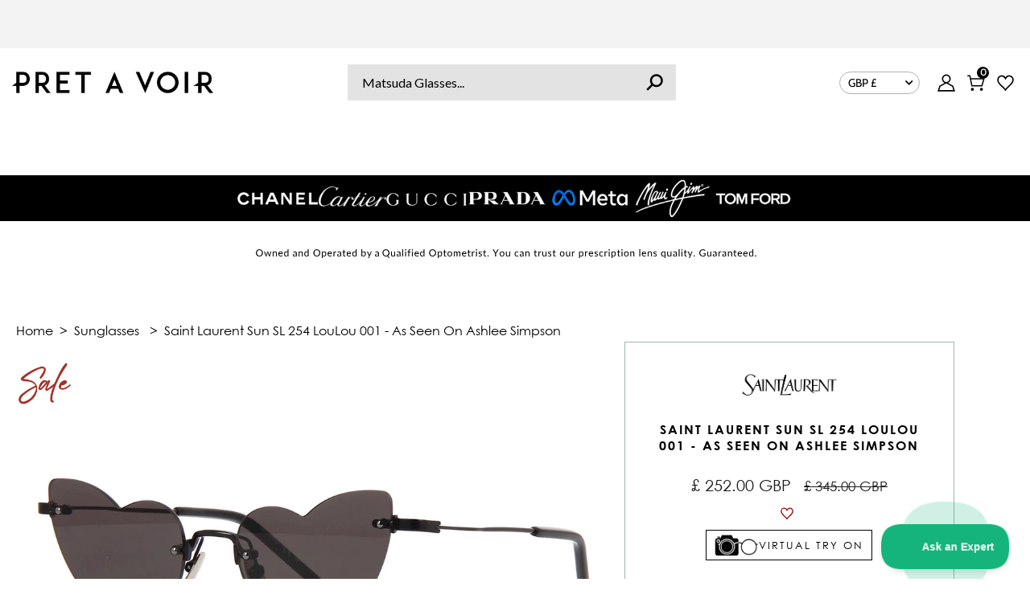

--- FILE ---
content_type: text/html; charset=utf-8
request_url: https://pretavoir.co.uk/products/saint-laurent-sl-254-loulou-001
body_size: 128197
content:















<!doctype html>
<html lang="en" class="no-js">
  <head>





<script type="text/javascript">
  var W=Object.defineProperty;var Q=(y,p,g)=>p in y?W(y,p,{enumerable:!0,configurable:!0,writable:!0,value:g}):y[p]=g;var n=(y,p,g)=>Q(y,typeof p!="symbol"?p+"":p,g);(function(){"use strict";var y=" daum[ /]| deusu/| yadirectfetcher|(?:^|[^g])news(?!sapphire)|(?<! (?:channel/|google/))google(?!(app|/google| pixel))|(?<! cu)bots?(?:\\b|_)|(?<!(?:lib))http|(?<![hg]m)score|(?<!cam)scan|@[a-z][\\w-]+\\.|\\(\\)|\\.com\\b|\\btime/|\\||^<|^[\\w \\.\\-\\(?:\\):%]+(?:/v?\\d+(?:\\.\\d+)?(?:\\.\\d{1,10})*?)?(?:,|$)|^[^ ]{50,}$|^\\d+\\b|^\\w*search\\b|^\\w+/[\\w\\(\\)]*$|^active|^ad muncher|^amaya|^avsdevicesdk/|^biglotron|^bot|^bw/|^clamav[ /]|^client/|^cobweb/|^custom|^ddg[_-]android|^discourse|^dispatch/\\d|^downcast/|^duckduckgo|^email|^facebook|^getright/|^gozilla/|^hobbit|^hotzonu|^hwcdn/|^igetter/|^jeode/|^jetty/|^jigsaw|^microsoft bits|^movabletype|^mozilla/\\d\\.\\d\\s[\\w\\.-]+$|^mozilla/\\d\\.\\d\\s\\(compatible;?(?:\\s\\w+\\/\\d+\\.\\d+)?\\)$|^navermailapp|^netsurf|^offline|^openai/|^owler|^php|^postman|^python|^rank|^read|^reed|^rest|^rss|^snapchat|^space bison|^svn|^swcd |^taringa|^thumbor/|^track|^w3c|^webbandit/|^webcopier|^wget|^whatsapp|^wordpress|^xenu link sleuth|^yahoo|^yandex|^zdm/\\d|^zoom marketplace/|^$|analyzer|archive|ask jeeves/teoma|audit|bit\\.ly/|bluecoat drtr|browsex|burpcollaborator|capture|catch|check\\b|checker|chrome-lighthouse|chromeframe|classifier|cloudflare|convertify|crawl|cypress/|dareboost|datanyze|dejaclick|detect|dmbrowser|download|evc-batch/|exaleadcloudview|feed|firephp|functionize|gomezagent|grab|headless|httrack|hubspot marketing grader|hydra|ibisbrowser|infrawatch|insight|inspect|iplabel|ips-agent|java(?!;)|library|linkcheck|mail\\.ru/|manager|measure|neustar wpm|node|nutch|offbyone|onetrust|optimize|pageburst|pagespeed|parser|perl|phantomjs|pingdom|powermarks|preview|proxy|ptst[ /]\\d|retriever|rexx;|rigor|rss\\b|scrape|server|sogou|sparkler/|speedcurve|spider|splash|statuscake|supercleaner|synapse|synthetic|tools|torrent|transcoder|url|validator|virtuoso|wappalyzer|webglance|webkit2png|whatcms/|xtate/",p=/bot|crawl|http|lighthouse|scan|search|spider/i,g;function k(){if(g instanceof RegExp)return g;try{g=new RegExp(y,"i")}catch{g=p}return g}function A(o){return!!o&&k().test(o)}/*! js-cookie v3.0.5 | MIT */function I(o){for(var e=1;e<arguments.length;e++){var t=arguments[e];for(var i in t)o[i]=t[i]}return o}var C={read:function(o){return o[0]==='"'&&(o=o.slice(1,-1)),o.replace(/(%[\dA-F]{2})+/gi,decodeURIComponent)},write:function(o){return encodeURIComponent(o).replace(/%(2[346BF]|3[AC-F]|40|5[BDE]|60|7[BCD])/g,decodeURIComponent)}};function V(o,e){function t(r,a,s){if(!(typeof document>"u")){s=I({},e,s),typeof s.expires=="number"&&(s.expires=new Date(Date.now()+s.expires*864e5)),s.expires&&(s.expires=s.expires.toUTCString()),r=encodeURIComponent(r).replace(/%(2[346B]|5E|60|7C)/g,decodeURIComponent).replace(/[()]/g,escape);var c="";for(var d in s)s[d]&&(c+="; "+d,s[d]!==!0&&(c+="="+s[d].split(";")[0]));return document.cookie=r+"="+o.write(a,r)+c}}function i(r){if(!(typeof document>"u"||arguments.length&&!r)){for(var a=document.cookie?document.cookie.split("; "):[],s={},c=0;c<a.length;c++){var d=a[c].split("="),f=d.slice(1).join("=");try{var h=decodeURIComponent(d[0]);if(s[h]=o.read(f,h),r===h)break}catch{}}return r?s[r]:s}}return Object.create({set:t,get:i,remove:function(r,a){t(r,"",I({},a,{expires:-1}))},withAttributes:function(r){return V(this.converter,I({},this.attributes,r))},withConverter:function(r){return V(I({},this.converter,r),this.attributes)}},{attributes:{value:Object.freeze(e)},converter:{value:Object.freeze(o)}})}var D=V(C,{path:"/"});const O=o=>{const e=window.innerWidth<768||window.outerWidth<768?"mobile":"desktop";return o===e},U=(o,e)=>{const t=!!e,i=String(o)==="true";return t===i},S="shg_geo_data";function F(o,e){const t=o-e;return Math.floor(t/(1e3*60*60*24))}function L(){if(new URLSearchParams(window.location.search).get("shg_geo_cache")==="false")return null;let e=null;try{const t=localStorage.getItem(S);if(t){const i=JSON.parse(t),r=Date.now();i.timestamp&&F(r,i.timestamp)<=7?e=i:localStorage.removeItem(S)}}catch(t){return console.error("Error reading geo data from cache:",t),localStorage.removeItem(S),null}return e}function M(o){let e=null;if(!o)return console.warn("Geo location API URL not configured."),e;try{const t=new XMLHttpRequest;t.open("GET",o,!1),t.send(null),t.status===200?(e=JSON.parse(t.responseText),e?(e.timestamp=Date.now(),localStorage.setItem(S,JSON.stringify(e))):(console.error("Geo API response parsed to null or undefined."),e=null)):console.error(`Geo API request failed with status: ${t.status}`)}catch(t){console.error("Error fetching geo data from API:",t)}return e}function B(o){let e=null;try{const t=L();t?(e=t,console.debug("Loaded geo data from cache:",e)):(e=M(o),console.debug("Fetched geo data from API:",e))}catch(t){console.error("Error initializing geo data:",t),e=null}return e}const N=(o,e)=>{const{type:t,countryCode:i,toponymName:r,parentName:a}=o||{},{country:s,region:c,city:d}=e||{};if(!t||!i||!e)return!1;switch(t){case"country":return s===i;case"region":return c===r&&s===i;case"city":return d===r&&c===a&&s===i;default:return console.debug("Unknown location type:",t),!1}},G=o=>typeof o!="string"?!1:document.referrer.toLowerCase().includes(o.toLowerCase()),$=o=>typeof o!="string"?!1:window.location.href.toLowerCase().includes(o.toLowerCase()),j=(o,e,t)=>{if(!e)return!1;const{expectedTimeInMillseconds:i,withinOrAfter:r}=o||{};if(typeof i!="number"||!r)return!1;const a=e.first_visit_timestamp;return r==="within"?a+i>t:a+i<t},x=(o,e,t)=>e?t-e.first_visit_timestamp<18e5===o:o===!0;function K(o,e){return o===e}const b=class b{constructor(e){n(this,"visitorDetails",null);n(this,"currentTime");n(this,"geoLocationApi");n(this,"customerId");n(this,"isB2B");n(this,"internalGeoData");n(this,"isGeoDataInitialized",!1);n(this,"checkers",{device:e=>O(e),logged_in:(e,t)=>U(e,this.customerId),new_visitor:(e,t)=>x(e,t.visitorDetails,t.currentTime),returning_visitor:(e,t)=>j(e,t.visitorDetails,t.currentTime),url_contains:e=>$(e),referrer_contains:e=>G(e),location:(e,t)=>N(e,t.geoData),b2b:e=>K(e,this.isB2B)});this.geoLocationApi=e.geoLocationApi,this.customerId=e.customerId,this.isB2B=e.isB2B,this.currentTime=Date.now(),this.initializeVisitorDetails()}initializeVisitorDetails(){var e;try{const t=localStorage.getItem(b.VISITOR_DETAILS_KEY);t&&(this.visitorDetails=JSON.parse(t),typeof((e=this.visitorDetails)==null?void 0:e.first_visit_timestamp)!="number"&&(console.warn("Invalid visitor details found in storage, resetting."),this.visitorDetails=null)),this.visitorDetails===null?(console.debug("Initializing new visitor details."),this.visitorDetails={first_visit_timestamp:this.currentTime},localStorage.setItem(b.VISITOR_DETAILS_KEY,JSON.stringify(this.visitorDetails))):console.debug("Loaded visitor details from storage:",this.visitorDetails)}catch(t){console.error("Error initializing visitor details:",t),localStorage.removeItem(b.VISITOR_DETAILS_KEY),this.visitorDetails={first_visit_timestamp:this.currentTime},localStorage.setItem(b.VISITOR_DETAILS_KEY,JSON.stringify(this.visitorDetails))}}check(e){const t=this.checkers[e.audience_type];if(!t)return console.warn(`Unknown audience type: ${e.audience_type}`),!1;e.audience_type==="location"&&!this.isGeoDataInitialized&&(console.debug("Location check required, initializing geoData..."),this.internalGeoData=B(this.geoLocationApi),this.isGeoDataInitialized=!0,console.debug("GeoData initialization result:",this.internalGeoData));const i={geoData:this.internalGeoData===void 0?null:this.internalGeoData,visitorDetails:this.visitorDetails,currentTime:this.currentTime};try{const r=!!t(e.value,i);return console.debug("Audience check result:",{audience:e,internalContext:i,matched:r}),e.condition==="is_not"?!r:r}catch(r){return console.error("Error during audience check:",{audience:e,internalContext:i,error:r}),!1}}};n(b,"VISITOR_DETAILS_KEY","_shg_ab_visitor_details");let R=b;class q{constructor(e){this.trackingService=e}extractViewParamFromFullTemplateKey(e){const t=e.split("/").pop().split(".");return t.slice(1,t.length-1).join(".")}async handleRedirect(e){const t=new URL(window.location.href),i=new URL(window.location.href);if(e.optimization.scope=="price")i.searchParams.set("preview_theme_id",e.optimization.config.theme_id);else if(e.optimization.scope==="theme")i.searchParams.set("preview_theme_id",e.selectedVariant.config.theme_id);else if(e.optimization.scope==="url_redirect")i.pathname=e.languageRootUrl!=="/"?e.languageRootUrl+e.selectedVariant.config.path:e.selectedVariant.config.path;else{const r=this.extractViewParamFromFullTemplateKey(e.selectedVariant.config.full_template_key);i.searchParams.set("view",r)}t.toString()===i.toString()?this.hideViewParam():this.redirectWithoutCache(i)}hideViewParam(){const e=new URL(window.location.href);e.searchParams.delete("view"),window.history.replaceState({},"",e.toString())}dispatch(e,t){if(e[0].optimization.scope=="price"){const i=e[0];if(t)console.debug("shogun: price variant already assigned, returning");else{const r=e[0].selectedVariant.id;console.debug("shogun: assigning price variant");const a=JSON.stringify({attributes:{shogun_variant_id:r}}),s=new XMLHttpRequest;s.open("POST","/cart/update.js",!0),s.setRequestHeader("Content-Type","application/json"),s.onreadystatechange=()=>{if(s.readyState==4&&s.status==200)return console.debug("shogun: reloading to reflect cart pricing"),this.handleRedirect(i)},s.send(a)}}else{const i=e.find(a=>a.matchingVariant.id!==a.selectedVariant.id);if(console.debug("redirectingSelection",i),i&&(i.optimization.scope!=="url_redirect"||i.isFirstAssignment===!0||i.optimization.config.permanent_redirect===!0))return this.handleRedirect(i);const r=new Set(e.map(a=>a.optimization.scope));(r.has("template")||r.has("page"))&&this.hideViewParam()}e.filter(i=>i.current()).forEach(i=>{this.trackingService.trackVariantImpression(i.selectedVariant,i.optimization.type)})}redirectWithoutCache(e){typeof e=="string"&&(e=new URL(e)),e.searchParams.delete("cache"),document.referrer!=""&&sessionStorage.setItem(z,document.referrer),console.debug("shogun: redirecting to ",e),window.location.replace(e)}}class v{constructor(e){n(this,"optimization");n(this,"matchingVariant");n(this,"selectedVariant");n(this,"isFirstAssignment");n(this,"languageRootUrl");this.optimization=e.optimization,this.matchingVariant=e.matchingVariant,this.selectedVariant=e.selectedVariant,this.isFirstAssignment=e.isFirstAssignment,this.languageRootUrl=e.languageRootUrl}current(){return this.matchingVariant.id===this.selectedVariant.id}}const w=class w{constructor(){n(this,"ran",!1)}removePreviewBarIframe(){console.debug("Setting up preview bar iframe removal");const e=()=>{w.PREVIEW_BAR_IFRAME_IDS.forEach(t=>{const i=document.getElementById(t);i&&(console.debug(`Removing preview bar iframe with id: ${t}`),i.remove())})};e(),document.addEventListener("DOMContentLoaded",()=>{console.debug("DOM loaded, setting up mutation observer for preview bar");const t=new MutationObserver(i=>{i.forEach(r=>{r.addedNodes.forEach(a=>{if(a.nodeType===Node.ELEMENT_NODE){const s=a;w.PREVIEW_BAR_IFRAME_IDS.includes(s.id)&&(console.debug(`Detected and removing preview bar iframe with id: ${s.id} via observer`),s.remove())}})})});if(document.body)t.observe(document.body,{childList:!0,subtree:!0});else{const i=new MutationObserver(()=>{document.body&&(t.observe(document.body,{childList:!0,subtree:!0}),e(),i.disconnect())});i.observe(document.documentElement,{childList:!0})}e()})}run(){this.ran||(this.removePreviewBarIframe(),this.ran=!0)}};n(w,"PREVIEW_BAR_IFRAME_IDS",["preview-bar-iframe","PBarNextFrameWrapper"]);let E=w;const m=class m{constructor(e,t,i,r,a,s){n(this,"ready",!1);n(this,"publishable",!1);n(this,"allowed",null);n(this,"queue",[]);n(this,"trackVariantImpression",(e,t)=>{const i={page_type:this.pageType,page_id:this.pageId,app_type:t=="ab_test"?"ab_testing":"personalization",original_referrer:this.originalReferrer};i.optimization_id=e.optimization_id,i.variant_id=e.id,console.debug(`Tracking variant impression: optimization=${e.optimization_id}, variant=${e.id}`),this.shogunLoaded(i)});n(this,"trackPage",()=>{const e={page_type:this.pageType,page_id:this.pageId,app_type:"ab_testing"};this.shogunLoaded(e)});n(this,"trackDispatch",(e,t)=>{if(!this.ready||!this.publishable||this.allowed==null){this.queue.push({type:"dispatch",event:e,data:t});return}if(!this.allowed){t.shop_id=this.shopId,t.dispatcher_session_id=this.dispatcherSessionId,this.trackDispatchFallback(e,t);return}const i=`shogun:dispatcher:${e}`;try{console.debug(`Firing ${i} event`,t),window.Shopify.analytics.publish(i,t)}catch(r){console.error(`Error publishing ${i} event:`,r),t.shop_id=this.shopId,t.dispatcher_session_id=this.dispatcherSessionId,t.details.error=`Error publishing ${i} event: ${r.message}`,this.trackDispatchFallback(e,t)}});n(this,"waitForReady",()=>{document.readyState==="loading"?(console.debug("shogun:ts: document not ready, waiting..."),document.addEventListener("DOMContentLoaded",()=>{console.debug("shogun:ts: ready"),this.ready=!0})):(console.debug("shogun:ts: ready"),this.ready=!0)});n(this,"waitForPublishable",()=>{var i,r;let e=0;const t=()=>{var a,s;if(typeof((s=(a=window.Shopify)==null?void 0:a.analytics)==null?void 0:s.publish)>"u")if(e<=m.retryAttemptsLimit){setTimeout(t,m.retryIntervalInMs);return}else console.warn("shogun:ts: Shopify analytics unavailable after 30s"),this.handleError("Error initializing TrackingService: Shopify analytics not available after 30s");console.debug("shogun:ts: publishable"),this.publishable=!0,this.processQueue()};(r=(i=window.Shopify)==null?void 0:i.analytics)!=null&&r.publish?(console.debug("shogun:ts: publishable"),this.publishable=!0):(console.debug("shogun:ts: analytics api not available yet, waiting..."),t())});n(this,"waitForConsent",()=>{var i,r;let e=0;const t=()=>{if(typeof window.Shopify>"u"&&e<=m.retryAttemptsLimit){setTimeout(t,m.retryIntervalInMs);return}window.Shopify.loadFeatures([{name:"consent-tracking-api",version:"0.1"}],a=>{a?(console.error(a),this.handleError(`Error initializing TrackingService: ${a.message}`)):(console.debug("shogun:ts: consent available"),this.handleConsentChange(window.Shopify.customerPrivacy.analyticsProcessingAllowed()))})};(r=(i=window.Shopify)==null?void 0:i.customerPrivacy)!=null&&r.analyticsProcessingAllowed?(console.debug("shogun:ts: consent available"),this.allowed=window.Shopify.customerPrivacy.analyticsProcessingAllowed()):(console.debug("shogun:ts: privacy api not available yet, waiting..."),t())});n(this,"handleConsentChange",e=>{this.allowed=e,console.debug("shogun: analytics consent updated to: ",this.allowed),this.processQueue()});n(this,"processQueue",()=>{console.debug("shogun: processing queue");let e=this.queue;this.queue=[],e.forEach(t=>{t.type=="shogunLoaded"?this.shogunLoaded(t.data):t.type=="dispatch"&&t.event&&this.trackDispatch(t.event,t.data)})});n(this,"shogunLoaded",e=>{if(!this.ready||!this.publishable||!this.allowed){console.debug("shogun: not ready, enqueueing shogunLoaded"),this.queue.push({type:"shogunLoaded",data:e});return}try{console.debug("Firing shogun:load event",e),window.Shopify.analytics.publish("shogun:load",e)}catch(t){console.error("Error publishing shogun:load event:",t),this.trackDispatchFallback("errored",{shop_id:this.shopId,dispatcher_session_id:this.dispatcherSessionId,optimization_id:e.optimization_id,variant_id:e.variant_id,details:{error:`Error publishing shogun:load event: ${t.message}`}})}});n(this,"handleError",e=>{let t,i,r=this.queue.find(a=>a.type=="shogunLoaded");r&&(t=r.data.optimization_id,i=r.data.variant_id),this.trackDispatchFallback("errored",{shop_id:this.shopId,dispatcher_session_id:this.dispatcherSessionId,optimization_id:t,variant_id:i,details:{error:e}})});n(this,"trackDispatchFallback",(e,t)=>{console.debug(`shogun: sending dispatch:${e} via fallback`),t.name=e,fetch(`${this.analyticsUrl}/dispatcher/${e}`,{method:"POST",headers:{"Content-Type":"application/json"},body:JSON.stringify(t),keepalive:!0})});this.shopId=e,this.pageType=t,this.pageId=i,this.originalReferrer=r,this.analyticsUrl=a,this.dispatcherSessionId=s,this.waitForReady(),this.waitForPublishable(),this.waitForConsent(),document.addEventListener("visitorConsentCollected",c=>{this.handleConsentChange(c.detail.analyticsAllowed)})}};n(m,"retryIntervalInMs",250),n(m,"retryAttemptsLimit",3e4/m.retryIntervalInMs);let T=m;const z="_shg_referrer",l=class l{constructor(e){n(this,"shopId");n(this,"cacheEnabled");n(this,"optimizations");n(this,"currentThemeId");n(this,"pageId");n(this,"pageType");n(this,"currentPartialTemplateKey");n(this,"distributionMethod");n(this,"cachedOptimizations");n(this,"audienceChecker");n(this,"personalizations");n(this,"abTests");n(this,"dispatcher");n(this,"trackingService");n(this,"currentPath");n(this,"themeTestHandler");n(this,"currentPricingVariantId");n(this,"languageRootUrl");n(this,"dispatcherSessionId");n(this,"originalReferrer");n(this,"inAudience",e=>this.audienceChecker.check(e));if(this.originalReferrer=sessionStorage.getItem(z),this.originalReferrer){sessionStorage.removeItem(z),console.debug("shogun: retaining original referrer: ",this.originalReferrer);try{Object.defineProperty(document,"referrer",{get:()=>this.originalReferrer})}catch(s){console.debug("shogun: failed to set original referrer via `Object.defineProperty`"),console.error(s);try{window.document.__defineGetter__("referrer",()=>this.originalReferrer)}catch(c){console.debug("shogun: failed to set original referrer via `__defineGetter__`"),console.error(c)}}}this.shopId=e.shopId,this.currentThemeId=e.currentThemeId,this.currentPricingVariantId=e.currentPricingVariantId;const t=e.optimizations||[];e.defaultThemeId!==this.currentThemeId?this.optimizations=t.filter(s=>s.scope==="price"||s.variants.some(c=>c.config.theme_id===this.currentThemeId)):this.optimizations=t,this.personalizations=this.optimizations.filter(s=>s.type==="personalization"),this.abTests=this.optimizations.filter(s=>s.type==="ab_test"),this.distributionMethod=e.distributionMethod||l.DEFAULT_DISTRIBUTION_METHOD,this.pageId=e.pageId,this.pageType=e.pageType,this.cacheEnabled=e.cacheEnabled,this.languageRootUrl=e.languageRootUrl;const i=this.pageType==="metaobject"?"templates/metaobject/":"templates/",r=[e.templateName,e.templateSuffix].filter(Boolean).join(".");this.currentPartialTemplateKey=i+r,this.currentPath=window.location.pathname,this.cachedOptimizations=JSON.parse(localStorage.getItem(l.OPTIMIZATIONS_CACHE_KEY)||"{}"),this.audienceChecker=new R(e),e.sessionIdOverride?this.dispatcherSessionId=e.sessionIdOverride:(this.dispatcherSessionId=D.get(l.DISPATCHER_SESSION_COOKIE)||crypto.randomUUID(),D.set(l.DISPATCHER_SESSION_COOKIE,this.dispatcherSessionId,{path:"/",expires:1/48})),this.trackingService=new T(this.shopId,this.pageType,this.pageId,this.originalReferrer,e.analyticsUrl,this.dispatcherSessionId);const a=new E;this.themeTestHandler=a,this.dispatcher=new q(this.trackingService)}getOptimizationPriority(e){return{theme:1,template:2,page:3,url_redirect:4,price:5}[e.scope]}sortMatches(e){return[...e].sort((t,i)=>{const r=this.getOptimizationPriority(t.optimization),a=this.getOptimizationPriority(i.optimization);return r===a?0:r-a})}audienceMatchesCurrentVisitor(e){const t=e.audiences||[];return t.length===0?!0:e.audiences_condition==="any"?t.some(this.inAudience):t.every(this.inAudience)}configAudiencesMatch(e,t){const i=e.audiences||[],r=t.audiences||[];if(i.length!==r.length)return!1;const a=i.map(c=>JSON.stringify(c)),s=r.map(c=>JSON.stringify(c));return!(a.some(c=>!s.includes(c))||s.some(c=>!a.includes(c))||i.length>1&&e.audiences_condition!==t.audiences_condition)}getCachedVariant(e){if(!this.cacheEnabled)return;const t=this.cachedOptimizations[e.id];if(t)return e.variants.find(i=>i.id===t)}setCachedVariant(e,t){this.cachedOptimizations[e.id]=t.id,console.debug("setCachedVariant",e.id,t.id),localStorage.setItem(l.OPTIMIZATIONS_CACHE_KEY,JSON.stringify(this.cachedOptimizations))}extractPartialTemplateKeyFromFullTemplateKey(e){if(!e)return;const t=e.split(".");return t.length<2?e:t.slice(0,-1).join(".")}matchesAnyAttributeOfCurrentPage(e,t){const i=e.config.page_id,r=e.config.page_type,a=this.extractPartialTemplateKeyFromFullTemplateKey(t.config.full_template_key),s=t.config.theme_id,c=t.config.path,d=a===this.currentPartialTemplateKey,f=s===this.currentThemeId,h=this.languageRootUrl!=="/"&&this.currentPath.startsWith(this.languageRootUrl)?this.currentPath.substring(this.languageRootUrl.length)||"/":this.currentPath,_=c&&decodeURIComponent(c)===decodeURIComponent(h),u=e.scope==="price"&&(!this.currentPricingVariantId||this.currentPricingVariantId===t.id),H=!r||r===this.pageType,J=!i||i===this.pageId,Y=e.scope!=="url_redirect"&&H&&J;return f||d&&Y||_||u}getMatchingVariant(e,t=void 0){var a;const i=e.config,r=(a=t==null?void 0:t.selectedVariant)==null?void 0:a.config;for(const s of e.variants){if(!this.matchesAnyAttributeOfCurrentPage(e,s))continue;const c=e.type==="ab_test"?e.config:s.config;if(this.audienceMatchesCurrentVisitor(c)&&!(r&&!this.configAudiencesMatch(i,r)))return s}}getPersonalizationMatches(){const e=[];for(const t of this.personalizations){const i=this.getMatchingVariant(t);i&&e.push({optimization:t,matchingVariant:i})}return e}getPrioritizedNonDefaultPersonalizationSelection(){const e=this.getPersonalizationMatches();if(e.length===0)return;const t=this.sortMatches(e);for(const i of t){const a=i.optimization.variants.sort((s,c)=>s.position-c.position).find(s=>!s.config.original&&this.audienceMatchesCurrentVisitor(s.config));if(a)return new v({optimization:i.optimization,matchingVariant:i.matchingVariant,selectedVariant:a,languageRootUrl:this.languageRootUrl})}}getDefaultPersonalizationSelectionsForImpressionTracking(e){return this.getPersonalizationMatches().filter(r=>r.matchingVariant.config.original&&r.optimization.id!==(e==null?void 0:e.optimization.id)).map(r=>new v({optimization:r.optimization,matchingVariant:r.matchingVariant,selectedVariant:r.matchingVariant,languageRootUrl:this.languageRootUrl}))}getCryptoRandom(){const e=new Uint32Array(1);return crypto.getRandomValues(e),e[0]/2**32}getRandomInt(e){const t=new Uint32Array(1);return crypto.getRandomValues(t),t[0]%e}getRandomVariantForOptimization(e){const t=this.getCryptoRandom();let i=0;for(const a of e.variants){const s=(a.config.percentage||0)/100,c=i+s;if(t>=i&&t<c)return a;i=c}const r=this.getRandomInt(e.variants.length);return e.variants[r]}hasAnyCachedVariants(){return this.cacheEnabled===!1?!1:this.abTests.some(e=>!!this.cachedOptimizations[e.id])}getGreedySelections(e){const t=e[Math.floor(Math.random()*e.length)],i=t.cachedVariant||this.getRandomVariantForOptimization(t.optimization);return[new v({optimization:t.optimization,matchingVariant:t.matchingVariant,selectedVariant:i,isFirstAssignment:!t.cachedVariant,languageRootUrl:this.languageRootUrl})]}userBin(){const e=this.dispatcherSessionId;let t=0;if(!e)return 0;for(let i=0;i<e.length;i++)t=(t<<5)-t+e.charCodeAt(i),t|=0;return Math.abs(t)%l.DEFAULT_NUMBER_OF_BINS}getVariantForUserBin(){const e=this.userBin(),t=this.abTests.flatMap(r=>r.variants);let i=0;for(const r of t)if(i+=l.DEFAULT_NUMBER_OF_BINS*(r.traffic_percentage||0)/100,e<i)return r;return null}getEvenSelections(e){const t=this.getVariantForUserBin();if(!t)return[];const i=e.find(r=>r.optimization.variants.some(a=>a.id===t.id));return i?[new v({optimization:i.optimization,matchingVariant:i.matchingVariant,selectedVariant:t,isFirstAssignment:!i.cachedVariant,languageRootUrl:this.languageRootUrl})]:[]}getAbTestMatches(e){const t=[];return this.abTests.forEach(i=>{const r=this.getMatchingVariant(i,e);if(r){const a=this.getCachedVariant(i);(r.config.original||a)&&t.push({optimization:i,matchingVariant:r,cachedVariant:a})}}),t}getAbTestSelections(e){const t=this.getAbTestMatches(e);if(t.length===0)return[];const i=t.find(r=>!!r.cachedVariant);if(!i&&this.hasAnyCachedVariants())return[];if(i)return[new v({optimization:i.optimization,matchingVariant:i.matchingVariant,selectedVariant:i.cachedVariant,isFirstAssignment:!1,languageRootUrl:this.languageRootUrl})];switch(this.distributionMethod){case"greedy":return this.getGreedySelections(t);case"even":return this.getEvenSelections(t);default:throw new Error(`Unknown distribution method: ${this.distributionMethod}`)}}isBot(){const e=navigator.userAgent,t=A(e);return console.debug("Bot testing with user agent:",e),t}handleThemeReview(){const t=new URLSearchParams(location.search).get("shgpvid"),i=sessionStorage.getItem("_shg_preview_variant_id");if(i&&(!t||i==t)){console.debug(`shogun: theme review in progress, viewing variant: ${i}`);const r=document.getElementById("shogun-price-test-preview");if(!r){console.debug("shogun: sidebar not found!!!");return}const a=r.content.cloneNode(!0);document.addEventListener("DOMContentLoaded",()=>{document.body.style.paddingLeft="32rem",document.body.prepend(a)});return}else if(t&&(!i||i!=t)){console.debug(`shogun: theme review in progress, setting variant: ${t}`),sessionStorage.setItem("_shg_preview_variant_id",t);const r=JSON.stringify({attributes:{shogun_variant_id:t}}),a=new XMLHttpRequest;a.open("POST","/cart/update.js",!0),a.setRequestHeader("Content-Type","application/json"),a.onreadystatechange=()=>{a.readyState==4&&a.status==200&&(console.debug("shogun: reloading to reflect cart pricing"),location=location)},a.send(r)}}run(){var r,a,s,c;let e=null,t=this.distributionMethod,i=[];try{if(this.isBot()){console.debug("Bot traffic detected, optimizer disabled");return}this.handleThemeReview();const d=this.getPrioritizedNonDefaultPersonalizationSelection(),f=this.getAbTestSelections(d);f.forEach(u=>{this.setCachedVariant(u.optimization,u.selectedVariant)});const h=[];d&&h.push(d),h.push(...f),h.push(...this.getDefaultPersonalizationSelectionsForImpressionTracking(d)),localStorage.getItem("_shg_is_merchant")||this.themeTestHandler.run(),e=h.find(u=>u.matchingVariant.id===u.selectedVariant.id)||null,e&&!e.isFirstAssignment&&(t="cache"),i=h.map(u=>({optimization_id:u.optimization.id,selected_variant_id:u.selectedVariant.id,matching_variant_id:u.matchingVariant.id}));const _={shop_id:this.shopId,optimization_id:(r=e==null?void 0:e.optimization)==null?void 0:r.id,variant_id:(a=e==null?void 0:e.selectedVariant)==null?void 0:a.id,details:{optimization_ids:this.optimizations.map(u=>u.id),distribution_method:t,selection_details:i}};if(h.length===0){this.abTests.length>0&&(this.trackingService.trackPage(),this.trackingService.trackDispatch("skipped",_));return}this.dispatcher.dispatch(h,this.currentPricingVariantId),this.trackingService.trackDispatch("dispatched",_)}catch(d){const f={shop_id:this.shopId,optimization_id:(s=e==null?void 0:e.optimization)==null?void 0:s.id,variant_id:(c=e==null?void 0:e.selectedVariant)==null?void 0:c.id,details:{optimization_ids:this.optimizations.map(h=>h.id),distribution_method:t,selection_details:i,error:d.message}};this.trackingService.trackDispatch("errored",f)}}};n(l,"DEFAULT_NUMBER_OF_BINS",1e4),n(l,"DEFAULT_DISTRIBUTION_METHOD","greedy"),n(l,"OPTIMIZATIONS_CACHE_KEY","_shg_ab_optimizations_cache"),n(l,"DISPATCHER_SESSION_COOKIE","_shg_dispatcher_session");let P=l;window.ShogunOptimizer=P})();

</script><script type="text/javascript">
  ;(function() {
    if (typeof ShogunOptimizer === 'undefined') {
      console.error("ShogunOptimizer is not defined. Please ensure the optimizer script is properly loaded.");
      return;
    }

    const designMode = false;
    if (designMode) {
      console.debug("Design mode is enabled, skipping optimizer initialization");
      return;
    }

    // If the referrer url is the Shopify admin url, then set a local storage shg_is_merchant flag to true
    // This is used to remove the preview bar from the page for shoppers
    const referrer = document.referrer
    if (!localStorage.getItem('_shg_is_merchant') && ((referrer.includes('admin.shopify.com') || referrer.includes('shogun')))) {
      console.debug('Setting shg_is_merchant to true')
      localStorage.setItem('_shg_is_merchant', 'true')
    }

    const urlParams = new URLSearchParams(window.location.search);
    const optimizationDisabled = urlParams.get('shg') === "false" || window.location.hostname.includes('shopifypreview');

    if (optimizationDisabled) {
      console.debug("Optimization is disabled, skipping optimizer initialization");
      return;
    }

    const shopMetafieldConfig = {"default_theme_id":148758528171,"method":"greedy","optimizations":[],"expires_at":1762430473000,"env":"production"} || {};
    const optimizationsData = shopMetafieldConfig.expires_at > Date.now() ? (shopMetafieldConfig.optimizations || []) : [];

    const optimizerConfig = {
      shopId: "34443d5f-7add-413d-bde1-117c709c3724",
      optimizations: optimizationsData,
      distributionMethod: urlParams.get('shgMethod') || shopMetafieldConfig.method,
      defaultThemeId: String(shopMetafieldConfig.default_theme_id),
      currentThemeId: "148758528171",
      pageId: "6185680863403",
      pageType: "product",
      templateName: "product",
      templateSuffix: "",
      customerId: "",
      isB2B: false,
      cacheEnabled: urlParams.get('cache') !== "false",
      sessionIdOverride: urlParams.get('shgSessionId'),
      geoLocationApi: "https://ipinfo.io/json?token=f2ae3a557d807b",
      currentPricingVariantId: null,
      languageRootUrl: "/",
      analyticsUrl: "https://shogun-abc-production.global.ssl.fastly.net"
    };

    console.debug("Initializing ShogunOptimizer with config:", optimizerConfig);
    const optimizer = new ShogunOptimizer(optimizerConfig);
    optimizer.run();
  })();
</script>


    
    
    

    <meta charset="utf-8">
    <meta name="viewport" content="width=device-width, initial-scale=1">
    <meta name="google-site-verification" content="MxqZt0YRDQIMPxdkM3p8hC8QZhm2CDMQs4TedICWo_U">
    <meta name="google-site-verification" content="uNJNlQWAenoihO4HD5Jw-AFgRvx7lzzzB0bYNblEcx4">
    <meta name="google-site-verification" content="5n6Fktllrjw7YgI4FjNXAxtpz8gNuOAr_7jYE-tyWH0">
    <meta name="google-site-verification" content="wXxbAUMMUs9mJY5L3JqcW17n5hV4PKLmJS2puPN7gUI">
    <meta name="google-site-verification" content="XTRvJntUqD0q9iVXyosVwf9PHfTUTG--s-I84oT3mEA">
    <!-- GMC DE Verification -->
    <meta name="msvalidate.01" content="4B093EEC18A0DDDB8E5345F46E4E9CE1">

    <!-- Google tag (gtag.js) -->
    <script async src="https://www.googletagmanager.com/gtag/js?id=G-RCE2DELR1R"></script>
    <script>
      window.dataLayer = window.dataLayer || [];
      function gtag(){dataLayer.push(arguments);}
      gtag('js', new Date());

      gtag('config', 'G-RCE2DELR1R', {'debug_mode':true });
    </script>

    <!-- New GA4 Google tag (gtag.js) -->
    <script async src="https://www.googletagmanager.com/gtag/js?id=G-LGB00NPYZX"></script>
    <script>
      window.dataLayer = window.dataLayer || [];
      function gtag(){dataLayer.push(arguments);}
      gtag('js', new Date());

      gtag('config', 'G-LGB00NPYZX');
    </script>
    <!-- Google Tag Manager -->

<script>(function(w,d,s,l,i){w[l]=w[l]||[];w[l].push({'gtm.start':
new Date().getTime(),event:'gtm.js'});var f=d.getElementsByTagName(s)[0],
j=d.createElement(s),dl=l!='dataLayer'?'&l='+l:'';j.async=true;j.src=
'https://www.googletagmanager.com/gtm.js?id='+i+dl;f.parentNode.insertBefore(j,f);
})(window,document,'script','dataLayer','GTM-TKL3ZSW');</script>
<!-- End Google Tag Manager -->
<!-- TAGinstall START -->
<script>
(function(w) {  var first = document.getElementsByTagName('script')[0];  var script = document.createElement('script');  script.async = true;  script.src = 'https://gtm.taginstall.com/sites/b7dd1dcfe2351d19a68451e1e7fa69c24062668de8bfbfb2c284a379d2f77522/gtm-data-layer-108-210202244.js';  script.addEventListener ("load", function() {  function start() {    var allProducts = [];  var shopCurrency = 'GBP';  var collectionTitle = '';    var customer = {  customerType: 'guest'  };    var pageType = 'Product Page';  var searchPerformed = false;  if (!w.__TAGinstall) {  console.error('Unable to initialize Easy Tag - GTM & Data Layer.');  return;  }  w.__TAGinstall.init({  shopCurrency, allProducts, collectionTitle, searchPerformed, pageType, customer  });     var product = {  "title":"Saint Laurent Sun SL 254 LouLou 001 - As Seen On Ashlee Simpson",  "id":6185680863403,  "handle":"saint-laurent-sl-254-loulou-001",  "price":25200,  "image":"//pretavoir.co.uk/cdn/shop/products/saint-laurent-sl-254-loulou-001-hd-1_medium.jpg?v=1611919762",  "vendor":"Saint Laurent","variants": [{  "id": 37936612212907,  "title": "Default Title",  "sku": "84344",  "price": 25200,  "compare_at_price": 34500,  }]  };  w.__TAGinstall.onProductPage({  product, collectionTitle, shopCurrency, ShopifyAnalytics  });    };  if (w.__TAGinstall && w.__TAGinstall.boot) {  w.__TAGinstall.boot(start);  }  }, false);  first.parentNode.insertBefore(script, first); })(window);  
</script>
<!-- TAGinstall END -->


    <!-- Establish early connection to external domains -->
    <link rel="preconnect" href="https://cdn.shopify.com" crossorigin>
    <link rel="preconnect" href="https://fonts.shopify.com" crossorigin>
    <link rel="preconnect" href="https://monorail-edge.shopifysvc.com">
    <link rel="preconnect" href="//ajax.googleapis.com" crossorigin>
    <link rel="preconnect" href="https://fonts.gstatic.com">
    <link rel="preconnect" href="https://scripts.sirv.com" crossorigin>
    <link rel="preconnect" href="https://pretavoir.sirv.com" crossorigin>
    <link rel="dns-prefetch" href="https://scripts.sirv.com">
    <link rel="dns-prefetch" href="https://pretavoir.sirv.com">
      

    <!-- Copyright FeedArmy 2022 Version 3.18 -->
<!-- FeedArmy tutorial found at https://feedarmy.com/kb/shopify-microdata-for-google-shopping/ -->

<!-- CODE SETTINGS START -->
<!-- CODE SETTINGS START -->

<!-- Please add your alpha2 code, you can find it here: https://help.shopify.com/en/api/custom-storefronts/storefront-api/reference/enum/countrycode --><!-- set your product id values are default, product_id, parent_id, sku--><!-- CODE SETTINGS END -->
<!-- CODE SETTINGS END -->

<!-- ==================================== -->
<!-- DO NOT EDIT ANYTHING BELOW THIS LINE --><script type="application/ld+json" data-creator_name="FeedArmy" class="ws_schema">
{
  "@context": "http://schema.org/",
  "@type": "Product",
  "@id": "https:\/\/pretavoir.co.uk\/products\/saint-laurent-sl-254-loulou-001",
  "name": "Saint Laurent Sun SL 254 LouLou 001 - As Seen On Ashlee Simpson",
  "url": "https://pretavoir.co.uk/products/saint-laurent-sl-254-loulou-001",
  "sku": "84344","gtin": 889652180717,"productID": "6185680863403",
  "brand": {
    "@type": "Brand",
    "name": "Saint Laurent"
  },
  "description": "SAINT LAURENT SL254LouLou 001This cat eye Saint Laurent sunglass comes in a black frame with grey lenses.About Saint Laurent:Founded in 1961, Yves Saint Laurent is a legendary couture house that has left an indelible mark on the fashion industry. With a vision that challenged conventions and redefined the notion of luxury, Yves Saint Laurent introduced the concept of luxury prêt-à-porter with their iconic 1966 collection, known as \"\"Rive Gauche.\"\" This collection became synonymous with youthfulness and freedom, representing a pivotal moment in the modernization of fashion and reshaping the socio-cultural landscape.Today, the Saint Laurent brand encompasses a diverse range of offerings, including women's and men's ready-to-wear, shoes, handbags, small leather goods, jewellery, scarves, ties, and eyewear. Each category reflects the brand's distinctive ethos and unwavering commitment to pushing boundaries and setting new trends.Saint Laurent eyewear embodies the essence of the brand's iconic style and a sense of timeless sophistication. The eyewear designs showcase a fusion of classic elegance and modern edge, appealing to individuals who seek to make a bold fashion statement while exuding an air of effortless coolness.The design language of Saint Laurent eyewear is characterized by sleek lines, avant-garde shapes, and meticulous attention to detail. From oversized frames that exude a sense of drama and glamour to minimalistic styles that embrace understated chic, each pair of Saint Laurent glasses and sunglasses are a masterpiece.Crafted with precision and utilizing the finest materials, Saint Laurent eyewear exemplifies the brand's dedication to impeccable quality and craftsmanship. The manufacturing process involves a harmonious blend of traditional techniques and cutting-edge technology, resulting in eyewear that is not only visually striking but also built to last.In addition to their exceptional design and craftsmanship, Saint Laurent eyewear encapsulates the brand's ethos of empowering individuals to express their unique style and personality. Each pair of Saint Laurent glasses and sunglasses become an extension of the wearer's identity, allowing them to make a statement and exude confidence.When wearing Saint Laurent eyewear, one becomes part of a legacy that encompasses the spirit of creativity, innovation, and audacity. The brand's commitment to staying at the forefront of fashion and continuously reinventing itself ensures that each collection pushes boundaries and captivates fashion enthusiasts worldwide.Saint Laurent stands as an emblem of luxury, sophistication, and avant-garde style. From its ground-breaking introduction of luxury prêt-à-porter to its current position as a trailblazer in the fashion industry, Saint Laurent continues to captivate with its distinctive aesthetic and unwavering commitment to quality. With its diverse range of offerings, including eyewear, Saint Laurent empowers individuals to embrace their unique sense of style and make a lasting impression. From the runway to the streets, Saint Laurent remains a beacon of inspiration, setting trends and redefining what it means to be effortlessly chic.Your brand new Saint Laurent sunglasses will come including all official accessories and will be covered by a 24 month global warranty.Authorised Saint Laurent Store.More Saint Laurent Sunglasses",
  "image": "https://pretavoir.co.uk/cdn/shop/products/saint-laurent-sl-254-loulou-001-hd-1_1500x1500.jpg?v=1611919762","offers":
      {
        "@type" : "Offer",
        "priceCurrency": "GBP",
        "price": "252.00",
        "itemCondition" : "http://schema.org/NewCondition",
        "availability" : "http://schema.org/OutOfStock",
        "url" : "https://pretavoir.co.uk/products/saint-laurent-sl-254-loulou-001?variant=37936612212907","image": "https://pretavoir.co.uk/cdn/shop/products/saint-laurent-sl-254-loulou-001-hd-1_1500x1500.jpg?v=1611919762","name" : "Saint Laurent Sun SL 254 LouLou 001 - As Seen On Ashlee Simpson","gtin": 889652180717,"sku": "84344","description" : "SAINT LAURENT SL254LouLou 001This cat eye Saint Laurent sunglass comes in a black frame with grey lenses.About Saint Laurent:Founded in 1961, Yves Saint Laurent is a legendary couture house that has left an indelible mark on the fashion industry. With a vision that challenged conventions and redefined the notion of luxury, Yves Saint Laurent introduced the concept of luxury prêt-à-porter with their iconic 1966 collection, known as \"\"Rive Gauche.\"\" This collection became synonymous with youthfulness and freedom, representing a pivotal moment in the modernization of fashion and reshaping the socio-cultural landscape.Today, the Saint Laurent brand encompasses a diverse range of offerings, including women's and men's ready-to-wear, shoes, handbags, small leather goods, jewellery, scarves, ties, and eyewear. Each category reflects the brand's distinctive ethos and unwavering commitment to pushing boundaries and setting new trends.Saint Laurent eyewear embodies the essence of the brand's iconic style and a sense of timeless sophistication. The eyewear designs showcase a fusion of classic elegance and modern edge, appealing to individuals who seek to make a bold fashion statement while exuding an air of effortless coolness.The design language of Saint Laurent eyewear is characterized by sleek lines, avant-garde shapes, and meticulous attention to detail. From oversized frames that exude a sense of drama and glamour to minimalistic styles that embrace understated chic, each pair of Saint Laurent glasses and sunglasses are a masterpiece.Crafted with precision and utilizing the finest materials, Saint Laurent eyewear exemplifies the brand's dedication to impeccable quality and craftsmanship. The manufacturing process involves a harmonious blend of traditional techniques and cutting-edge technology, resulting in eyewear that is not only visually striking but also built to last.In addition to their exceptional design and craftsmanship, Saint Laurent eyewear encapsulates the brand's ethos of empowering individuals to express their unique style and personality. Each pair of Saint Laurent glasses and sunglasses become an extension of the wearer's identity, allowing them to make a statement and exude confidence.When wearing Saint Laurent eyewear, one becomes part of a legacy that encompasses the spirit of creativity, innovation, and audacity. The brand's commitment to staying at the forefront of fashion and continuously reinventing itself ensures that each collection pushes boundaries and captivates fashion enthusiasts worldwide.Saint Laurent stands as an emblem of luxury, sophistication, and avant-garde style. From its ground-breaking introduction of luxury prêt-à-porter to its current position as a trailblazer in the fashion industry, Saint Laurent continues to captivate with its distinctive aesthetic and unwavering commitment to quality. With its diverse range of offerings, including eyewear, Saint Laurent empowers individuals to embrace their unique sense of style and make a lasting impression. From the runway to the streets, Saint Laurent remains a beacon of inspiration, setting trends and redefining what it means to be effortlessly chic.Your brand new Saint Laurent sunglasses will come including all official accessories and will be covered by a 24 month global warranty.Authorised Saint Laurent Store.More Saint Laurent Sunglasses","priceValidUntil": "2027-01-26"
      }}
</script>

    <!-- Paginations ================================================== -->
    

    
    

    <!-- Closing blog tags/collections filter's from indexing ================================================== -->

    

    

    <!-- Closing "Vendors" from index ================================================== -->
    
<!-- preload magiczoomplus -->
   
  <link rel="preload" as="script" href="https://magictoolbox.sirv.com/shopify/magiczoomplus.js">
  <link rel="preload" as="style" href="https://magictoolbox.sirv.com/shopify/magiczoomplus.css">
  <link rel="preload" as="image" href="https://pretavoir.co.uk/cdn/shop/products/saint-laurent-sl-254-loulou-001-hd-1.jpg?v=1611919762">


    <!-- Preload onDomain stylesheets and script libraries -->
    <link
      rel="preload"
      href="//pretavoir.co.uk/cdn/shop/t/249/assets/stylesheet.css?v=28189741270202394671767611557"
      as="style"
      onload="this.onload=null;this.rel='stylesheet'"
    >
    <link
      rel="preload"
      href="//pretavoir.co.uk/cdn/shop/t/249/assets/queries.css?v=59212577884211417921760078230"
      as="style"
      onload="this.onload=null;this.rel='stylesheet'"
    >
    
    
    
    <link rel="preload" as="font" href="//pretavoir.co.uk/cdn/fonts/cabin/cabin_n4.cefc6494a78f87584a6f312fea532919154f66fe.woff2" type="font/woff2" crossorigin>
    <link rel="preload" as="font" href="//pretavoir.co.uk/cdn/fonts/cabin/cabin_n6.c6b1e64927bbec1c65aab7077888fb033480c4f7.woff2" type="font/woff2" crossorigin>
    <link rel="preload" as="font" href="//pretavoir.co.uk/cdn/fonts/cabin/cabin_n4.cefc6494a78f87584a6f312fea532919154f66fe.woff2" type="font/woff2" crossorigin>
    <link rel="preload" href="//pretavoir.co.uk/cdn/shop/t/249/assets/eventemitter3.min.js?v=148202183930229300091760078120" as="script">
    <link rel="preload" href="//pretavoir.co.uk/cdn/shop/t/249/assets/theme.js?v=79660666405315805961764671153" as="script">
    
    <link rel="preload" href="//pretavoir.co.uk/cdn/shopifycloud/storefront/assets/themes_support/option_selection-b017cd28.js" as="script">
    <link rel="preload" href="//pretavoir.co.uk/cdn/shop/t/249/assets/ls.rias.min.js?v=14027706847819641431760078171" as="script">
    <link rel="preload" href="//pretavoir.co.uk/cdn/shop/t/249/assets/ls.bgset.min.js?v=67534032352881377061760078170" as="script">
    <link rel="preload" href="//pretavoir.co.uk/cdn/shop/t/249/assets/lazysizes.min.js?v=74688023037297842991760078165" as="script">
    <link rel="preload" href="https://ajax.googleapis.com/ajax/libs/jquery/3.5.1/jquery.min.js" as="script">
    <link
      rel="stylesheet"
      href="https://cdnjs.cloudflare.com/ajax/libs/font-awesome/5.7.2/css/all.min.css"
      integrity="sha512-3M00D/rn8n+2ZVXBO9Hib0GKNpkm8MSUU/e2VNthDyBYxKWG+BftNYYcuEjXlyrSO637tidzMBXfE7sQm0INUg=="
      crossorigin="anonymous"
      referrerpolicy="no-referrer"
    >
    

    <!-- new added -->

    <link rel="shortcut icon" href="//pretavoir.co.uk/cdn/shop/files/Original_size_P_a_V_200_x_200px_300_x_300px_600_x_600px_1_9011f50d-5d90-4fae-84dc-186fcf2bfd0d_32x32.jpg?v=1681149079" type="image/png">
    <link rel="canonical" href="https://pretavoir.co.uk/products/saint-laurent-sl-254-loulou-001">
    


    <meta name="twitter:card" content="//pretavoir.co.uk/cdn/shop/products/saint-laurent-sl-254-loulou-001-hd-2_1024x.jpg?v=1611919762">
    <meta name="twitter:image" content="//pretavoir.co.uk/cdn/shop/products/saint-laurent-sl-254-loulou-001-hd-2_1024x.jpg?v=1611919762">


<meta property="og:site_name" content="Pretavoir">
<meta property="og:url" content="https://pretavoir.co.uk/products/saint-laurent-sl-254-loulou-001">
<meta property="og:title" content="Saint Laurent Sun SL 254 LouLou 001 - As Seen On Ashlee Simpson">

<meta property="og:type" content="product">
<meta property="og:description" content="SAINT LAURENT Black Rimless Cat Eye SL254 LouLou 001 Sunglasses | Pretavoir the Home of Luxury Eyewear">
<meta property="og:price:amount" content="252.00">
    <meta property="og:price:currency" content="GBP">


<meta property="og:image" content="http://pretavoir.co.uk/cdn/shop/products/saint-laurent-sl-254-loulou-001-hd-1_800x.jpg?v=1611919762"><meta property="og:image" content="http://pretavoir.co.uk/cdn/shop/products/saint-laurent-sl-254-loulou-001-hd-2_800x.jpg?v=1611919762"><meta property="og:image" content="http://pretavoir.co.uk/cdn/shop/products/saint-laurent-sl-254-loulou-001-hd-3_800x.jpg?v=1611919762">




<meta name="twitter:title" content="Saint Laurent Sun SL 254 LouLou 001 - As Seen On Ashlee Simpson">
<meta name="twitter:description" content="SAINT LAURENT Black Rimless Cat Eye SL254 LouLou 001 Sunglasses | Pretavoir the Home of Luxury Eyewear"><meta name="twitter:domain" content="">









    
    <style data-shopify>
:root {
    --main-family: Cabin;
    --main-weight: 400;
    --nav-family: Cabin;
    --nav-weight: 600;
    --heading-family: Cabin;
    --heading-weight: 400;

    --font-size: 16;
    --h1-size: 21;
    --h2-size: 18;
    --h3-size: 17;
    --h4-size: 16;
    --h5-size: 18;
    --nav-size: 18;

    --announcement-bar-background: #ececec;
    --announcement-bar-text-color: #636363;
    --homepage-pre-scroll-color: #000000;
    --homepage-pre-scroll-background: #ffffff;
    --homepage-scroll-color: #992d2d;
    --homepage-scroll-background: #381c1c;
    --pre-scroll-color: #000000;
    --pre-scroll-background: #ffffff;
    --scroll-color: #000000;
    --scroll-background: #ffffff;
    --submenu-color: #000000;
    --dropdown-background: #ffffff;
    --nav-border-color: #dbdbdb;
    --secondary-color: rgba(0,0,0,0);
    --background: #ffffff;
    --header-color: #000000;
    --text-color: #000000;
    --link-color: #000000;
    --sale-color: #4d1111;
    --dotted-color: #e5e5e5;
    --button-color: #000000;
    --button-hover: #727272;
    --button-text: #ffffff;
    --secondary-button-color: #acacac;
    --secondary-button-hover: #3a3a3a;
    --secondary-button-text: #ffffff;
    --new-background: #ededed;
    --new-color: #535353;
    --sale-icon-background: #727272;
    --sale-icon-color: #ffffff;
    --so-background: #000000;
    --so-color: #ffffff;
    --fb-share: rgba(0,0,0,0);
    --tw-share: rgba(0,0,0,0);
    --pin-share: rgba(0,0,0,0);
    --direction-color: #e1c0a6;
    --direction-background: #ffffff;
    --direction-hover: #9d948e;
    --accordion-header_bg: #edebe6;
    --accordion-header_text: #000000;
    --accordion-content_background: #ffffff;
    --accordion-content_text: #000000;
    --swatch-color: #000000;
    --swatch-background: #ffffff;
    --swatch-border: #6da5a3;
    --swatch-selected_color: #ffffff;
    --swatch-selected_background: #6da5a3;
    --swatch-selected_border: #6da5a3;
    --footer-border: rgba(0,0,0,0);
    --footer-background: #ffffff;
    --footer-text: #3a3a3a;
    --footer-icons-color: #000000;
    --footer-icons-hover: #acacac;
    --footer-input: #ffffff;
    --footer-input-text: #000000;
    --footer-button: #6da6a4;
    --footer-button-text: #ffffff;
  }
</style>

    <!-- Google Ads Remarketing Tag By FeedArmy Version 2.13 START -->
<!-- FeedArmy tutorial found at https://feedarmy.com/adding-google-adwords-remarketing-tag-to-shopify/ -->

<!-- CODE SETTINGS START -->
<!-- CODE SETTINGS START -->

<!-- Please add your Google Ads Audience Source Tag ID -->


<!-- Please add your alpha2 code, you can find it here: https://help.shopify.com/en/api/custom-storefronts/storefront-api/reference/enum/countrycode -->


<!-- if you have prices such as 1,000.00 set below to true, if you have prices such as 1.000,00 set below to false -->


<!-- set your product id values are default, product_id, parent_id, sku-->


<!-- CODE SETTINGS END -->
<!-- CODE SETTINGS END -->

<!-- ==================================== -->
<!-- DO NOT EDIT ANYTHING BELOW THIS LINE -->
<!-- Global site tag (gtag.js) - Ads. -->
<script async src="https://www.googletagmanager.com/gtag/js?id=AW-1017783960"></script>
<script>
  window.dataLayer = window.dataLayer || [];
  function gtag(){dataLayer.push(arguments);}
  gtag('js', new Date());
  gtag('config', 'AW-1017783960');
</script>
<!-- Global site tag (gtag.js) - Ads. -->



<script>
  gtag('event', 'view_item', {
    'send_to': 'AW-1017783960',
  'value': 252.00,
  
    'items': [{
    
      'id': '84344',
    
      'google_business_vertical': 'retail'
    }]
  
  });
</script>
<!-- Google Ads Remarketing Tag By FeedArmy Version 2.13 END -->
    


<!-- TAGinstall START -->

<script>(function(w) {
  w.addEventListener ("DOMContentLoaded", function() {
if (!w.__TAGinstall) {console.error('Unable to initialize Easy Tag - GTM & Data Layer.');return;}w.__TAGinstall.dlp({pageType: 'orderThankYouPage',});
  }, false);
})(window);</script>
<!-- TAGinstall END -->


<!-- Please add your Google Ads Audience Source Tag ID -->


<!-- Please add your alpha2 code, you can find it here: https://help.shopify.com/en/api/custom-storefronts/storefront-api/reference/enum/countrycode -->


<!-- set your product id values are default, product_id, parent_id, sku-->


<!-- CODE SETTINGS END -->
<!-- CODE SETTINGS END -->

<!-- ==================================== -->
<!-- DO NOT EDIT ANYTHING BELOW THIS LINE -->

<script async src="https://www.googletagmanager.com/gtag/js?id=AW-1017783960"></script>
<script>
  window.dataLayer = window.dataLayer || [];
  function gtag(){dataLayer.push(arguments);}
  gtag('js', new Date());
  gtag('config', 'AW-1017783960');
</script>
<!-- Global site tag (gtag.js) - Ads. -->

<!-- Google Ads Remarketing Tag By FeedArmy Version 2.16 END -->



<!-- FEEDARMY START Global site tag (gtag.js) - Google Ads V1.5 -->






<script async src="https://www.googletagmanager.com/gtag/js?id=AW-1017783960"></script>
<!-- FEEDARMY END Global site tag (gtag.js) - Google Ads V1.5 -->


<!-- Hotjar Tracking Code for www.pretavoir.co.uk -->

<script>

    (function(h,o,t,j,a,r){

        h.hj=h.hj||function(){(h.hj.q=h.hj.q||[]).push(arguments)};

        h._hjSettings={hjid:1046819,hjsv:6};

        a=o.getElementsByTagName('head')[0];

        r=o.createElement('script');r.async=1;

        r.src=t+h._hjSettings.hjid+j+h._hjSettings.hjsv;

        a.appendChild(r);

    })(window,document,'https://static.hotjar.com/c/hotjar-','.js?sv=');

</script>
    <link rel="stylesheet" href="//pretavoir.co.uk/cdn/shop/t/249/assets/stylesheet.css?v=28189741270202394671767611557" type="text/css">
    <link rel="stylesheet" href="//pretavoir.co.uk/cdn/shop/t/249/assets/queries.css?v=59212577884211417921760078230" type="text/css">
    
    <link rel="stylesheet" type="text/css" href="https://cdn.jsdelivr.net/npm/slick-carousel@1.8.1/slick/slick.css">
    <link rel="stylesheet" href="//pretavoir.co.uk/cdn/shop/t/249/assets/custom.css?v=132914168323229272251769171614" type="text/css">
    <link rel="stylesheet" href="//pretavoir.co.uk/cdn/shop/t/249/assets/tawk-widget-custom.css?v=111603181540343972631760078190" type="text/css">
    <link rel="stylesheet" href="//pretavoir.co.uk/cdn/shop/t/249/assets/new-quiz.css?v=161924502465850826831760078177" type="text/css">
    <link rel="stylesheet" href="//pretavoir.co.uk/cdn/shop/t/249/assets/custom-LensAdvizor.css?v=83378104524694113881767370985" type="text/css">
    

    
    

    
    
    

    

    

    

    

    

    

    

    

    

    

    

    

    

    

    

    
    
    

    

    

    

    

    

    

    

    

    

    

    

    

    

    

    

    

    

    

    

    

    

    

    

    

    

    

    

    

    

    

    

    <link rel="stylesheet" href="https://use.typekit.net/lot7vlk.css">
    <style>
      [value*="D#"] + label, [value*="Default"] + label {display:none !important}
    </style>
    <style>
      @font-face {
  font-family: Cabin;
  font-weight: 400;
  font-style: normal;
  font-display: swap;
  src: url("//pretavoir.co.uk/cdn/fonts/cabin/cabin_n4.cefc6494a78f87584a6f312fea532919154f66fe.woff2") format("woff2"),
       url("//pretavoir.co.uk/cdn/fonts/cabin/cabin_n4.8c16611b00f59d27f4b27ce4328dfe514ce77517.woff") format("woff");
}

      @font-face {
  font-family: Cabin;
  font-weight: 600;
  font-style: normal;
  font-display: swap;
  src: url("//pretavoir.co.uk/cdn/fonts/cabin/cabin_n6.c6b1e64927bbec1c65aab7077888fb033480c4f7.woff2") format("woff2"),
       url("//pretavoir.co.uk/cdn/fonts/cabin/cabin_n6.6c2e65d54c893ad9f1390da3b810b8e6cf976a4f.woff") format("woff");
}

      @font-face {
  font-family: Cabin;
  font-weight: 400;
  font-style: normal;
  font-display: swap;
  src: url("//pretavoir.co.uk/cdn/fonts/cabin/cabin_n4.cefc6494a78f87584a6f312fea532919154f66fe.woff2") format("woff2"),
       url("//pretavoir.co.uk/cdn/fonts/cabin/cabin_n4.8c16611b00f59d27f4b27ce4328dfe514ce77517.woff") format("woff");
}

      @font-face {
  font-family: Cabin;
  font-weight: 700;
  font-style: normal;
  font-display: swap;
  src: url("//pretavoir.co.uk/cdn/fonts/cabin/cabin_n7.255204a342bfdbc9ae2017bd4e6a90f8dbb2f561.woff2") format("woff2"),
       url("//pretavoir.co.uk/cdn/fonts/cabin/cabin_n7.e2afa22a0d0f4b64da3569c990897429d40ff5c0.woff") format("woff");
}

      @font-face {
  font-family: Cabin;
  font-weight: 400;
  font-style: italic;
  font-display: swap;
  src: url("//pretavoir.co.uk/cdn/fonts/cabin/cabin_i4.d89c1b32b09ecbc46c12781fcf7b2085f17c0be9.woff2") format("woff2"),
       url("//pretavoir.co.uk/cdn/fonts/cabin/cabin_i4.0a521b11d0b69adfc41e22a263eec7c02aecfe99.woff") format("woff");
}

      @font-face {
  font-family: Cabin;
  font-weight: 700;
  font-style: italic;
  font-display: swap;
  src: url("//pretavoir.co.uk/cdn/fonts/cabin/cabin_i7.ef2404c08a493e7ccbc92d8c39adf683f40e1fb5.woff2") format("woff2"),
       url("//pretavoir.co.uk/cdn/fonts/cabin/cabin_i7.480421791818000fc8a5d4134822321b5d7964f8.woff") format("woff");
}

    </style>

    

    

    <!-- Paginationss ================================================== -->

    

    
  

    <script src="//searchanise-ef84.kxcdn.com/widgets/shopify/init.js?a=7k6H7P7K3V" defer="defer"></script>
    
    




  <script>window.performance && window.performance.mark && window.performance.mark('shopify.content_for_header.start');</script><meta name="facebook-domain-verification" content="0qhmkpqfphe01otjbf784xx51sc73r">
<meta id="shopify-digital-wallet" name="shopify-digital-wallet" content="/52216103083/digital_wallets/dialog">
<meta name="shopify-checkout-api-token" content="6009be944311fb80625288b0d258e8e2">
<meta id="in-context-paypal-metadata" data-shop-id="52216103083" data-venmo-supported="false" data-environment="production" data-locale="en_US" data-paypal-v4="true" data-currency="GBP">
<link rel="alternate" hreflang="x-default" href="https://pretavoir.co.uk/products/saint-laurent-sl-254-loulou-001">
<link rel="alternate" hreflang="en" href="https://pretavoir.co.uk/products/saint-laurent-sl-254-loulou-001">
<link rel="alternate" hreflang="en-US" href="https://pretavoir.us/products/saint-laurent-sl-254-loulou-001">
<link rel="alternate" type="application/json+oembed" href="https://pretavoir.co.uk/products/saint-laurent-sl-254-loulou-001.oembed">
<script async="async" src="/checkouts/internal/preloads.js?locale=en-GB"></script>
<link rel="preconnect" href="https://shop.app" crossorigin="anonymous">
<script async="async" src="https://shop.app/checkouts/internal/preloads.js?locale=en-GB&shop_id=52216103083" crossorigin="anonymous"></script>
<script id="apple-pay-shop-capabilities" type="application/json">{"shopId":52216103083,"countryCode":"GB","currencyCode":"GBP","merchantCapabilities":["supports3DS"],"merchantId":"gid:\/\/shopify\/Shop\/52216103083","merchantName":"Pretavoir","requiredBillingContactFields":["postalAddress","email","phone"],"requiredShippingContactFields":["postalAddress","email","phone"],"shippingType":"shipping","supportedNetworks":["visa","maestro","masterCard","amex","discover","elo"],"total":{"type":"pending","label":"Pretavoir","amount":"1.00"},"shopifyPaymentsEnabled":true,"supportsSubscriptions":true}</script>
<script id="shopify-features" type="application/json">{"accessToken":"6009be944311fb80625288b0d258e8e2","betas":["rich-media-storefront-analytics"],"domain":"pretavoir.co.uk","predictiveSearch":true,"shopId":52216103083,"locale":"en"}</script>
<script>var Shopify = Shopify || {};
Shopify.shop = "pretavoir.myshopify.com";
Shopify.locale = "en";
Shopify.currency = {"active":"GBP","rate":"1.0"};
Shopify.country = "GB";
Shopify.theme = {"name":"Century Gothic Fonts Changes || 10-10-2025","id":148758528171,"schema_name":"Icon","schema_version":"7.5.0","theme_store_id":686,"role":"main"};
Shopify.theme.handle = "null";
Shopify.theme.style = {"id":null,"handle":null};
Shopify.cdnHost = "pretavoir.co.uk/cdn";
Shopify.routes = Shopify.routes || {};
Shopify.routes.root = "/";</script>
<script type="module">!function(o){(o.Shopify=o.Shopify||{}).modules=!0}(window);</script>
<script>!function(o){function n(){var o=[];function n(){o.push(Array.prototype.slice.apply(arguments))}return n.q=o,n}var t=o.Shopify=o.Shopify||{};t.loadFeatures=n(),t.autoloadFeatures=n()}(window);</script>
<script>
  window.ShopifyPay = window.ShopifyPay || {};
  window.ShopifyPay.apiHost = "shop.app\/pay";
  window.ShopifyPay.redirectState = null;
</script>
<script id="shop-js-analytics" type="application/json">{"pageType":"product"}</script>
<script defer="defer" async type="module" src="//pretavoir.co.uk/cdn/shopifycloud/shop-js/modules/v2/client.init-shop-cart-sync_BT-GjEfc.en.esm.js"></script>
<script defer="defer" async type="module" src="//pretavoir.co.uk/cdn/shopifycloud/shop-js/modules/v2/chunk.common_D58fp_Oc.esm.js"></script>
<script defer="defer" async type="module" src="//pretavoir.co.uk/cdn/shopifycloud/shop-js/modules/v2/chunk.modal_xMitdFEc.esm.js"></script>
<script type="module">
  await import("//pretavoir.co.uk/cdn/shopifycloud/shop-js/modules/v2/client.init-shop-cart-sync_BT-GjEfc.en.esm.js");
await import("//pretavoir.co.uk/cdn/shopifycloud/shop-js/modules/v2/chunk.common_D58fp_Oc.esm.js");
await import("//pretavoir.co.uk/cdn/shopifycloud/shop-js/modules/v2/chunk.modal_xMitdFEc.esm.js");

  window.Shopify.SignInWithShop?.initShopCartSync?.({"fedCMEnabled":true,"windoidEnabled":true});

</script>
<script>
  window.Shopify = window.Shopify || {};
  if (!window.Shopify.featureAssets) window.Shopify.featureAssets = {};
  window.Shopify.featureAssets['shop-js'] = {"shop-cart-sync":["modules/v2/client.shop-cart-sync_DZOKe7Ll.en.esm.js","modules/v2/chunk.common_D58fp_Oc.esm.js","modules/v2/chunk.modal_xMitdFEc.esm.js"],"init-fed-cm":["modules/v2/client.init-fed-cm_B6oLuCjv.en.esm.js","modules/v2/chunk.common_D58fp_Oc.esm.js","modules/v2/chunk.modal_xMitdFEc.esm.js"],"shop-cash-offers":["modules/v2/client.shop-cash-offers_D2sdYoxE.en.esm.js","modules/v2/chunk.common_D58fp_Oc.esm.js","modules/v2/chunk.modal_xMitdFEc.esm.js"],"shop-login-button":["modules/v2/client.shop-login-button_QeVjl5Y3.en.esm.js","modules/v2/chunk.common_D58fp_Oc.esm.js","modules/v2/chunk.modal_xMitdFEc.esm.js"],"pay-button":["modules/v2/client.pay-button_DXTOsIq6.en.esm.js","modules/v2/chunk.common_D58fp_Oc.esm.js","modules/v2/chunk.modal_xMitdFEc.esm.js"],"shop-button":["modules/v2/client.shop-button_DQZHx9pm.en.esm.js","modules/v2/chunk.common_D58fp_Oc.esm.js","modules/v2/chunk.modal_xMitdFEc.esm.js"],"avatar":["modules/v2/client.avatar_BTnouDA3.en.esm.js"],"init-windoid":["modules/v2/client.init-windoid_CR1B-cfM.en.esm.js","modules/v2/chunk.common_D58fp_Oc.esm.js","modules/v2/chunk.modal_xMitdFEc.esm.js"],"init-shop-for-new-customer-accounts":["modules/v2/client.init-shop-for-new-customer-accounts_C_vY_xzh.en.esm.js","modules/v2/client.shop-login-button_QeVjl5Y3.en.esm.js","modules/v2/chunk.common_D58fp_Oc.esm.js","modules/v2/chunk.modal_xMitdFEc.esm.js"],"init-shop-email-lookup-coordinator":["modules/v2/client.init-shop-email-lookup-coordinator_BI7n9ZSv.en.esm.js","modules/v2/chunk.common_D58fp_Oc.esm.js","modules/v2/chunk.modal_xMitdFEc.esm.js"],"init-shop-cart-sync":["modules/v2/client.init-shop-cart-sync_BT-GjEfc.en.esm.js","modules/v2/chunk.common_D58fp_Oc.esm.js","modules/v2/chunk.modal_xMitdFEc.esm.js"],"shop-toast-manager":["modules/v2/client.shop-toast-manager_DiYdP3xc.en.esm.js","modules/v2/chunk.common_D58fp_Oc.esm.js","modules/v2/chunk.modal_xMitdFEc.esm.js"],"init-customer-accounts":["modules/v2/client.init-customer-accounts_D9ZNqS-Q.en.esm.js","modules/v2/client.shop-login-button_QeVjl5Y3.en.esm.js","modules/v2/chunk.common_D58fp_Oc.esm.js","modules/v2/chunk.modal_xMitdFEc.esm.js"],"init-customer-accounts-sign-up":["modules/v2/client.init-customer-accounts-sign-up_iGw4briv.en.esm.js","modules/v2/client.shop-login-button_QeVjl5Y3.en.esm.js","modules/v2/chunk.common_D58fp_Oc.esm.js","modules/v2/chunk.modal_xMitdFEc.esm.js"],"shop-follow-button":["modules/v2/client.shop-follow-button_CqMgW2wH.en.esm.js","modules/v2/chunk.common_D58fp_Oc.esm.js","modules/v2/chunk.modal_xMitdFEc.esm.js"],"checkout-modal":["modules/v2/client.checkout-modal_xHeaAweL.en.esm.js","modules/v2/chunk.common_D58fp_Oc.esm.js","modules/v2/chunk.modal_xMitdFEc.esm.js"],"shop-login":["modules/v2/client.shop-login_D91U-Q7h.en.esm.js","modules/v2/chunk.common_D58fp_Oc.esm.js","modules/v2/chunk.modal_xMitdFEc.esm.js"],"lead-capture":["modules/v2/client.lead-capture_BJmE1dJe.en.esm.js","modules/v2/chunk.common_D58fp_Oc.esm.js","modules/v2/chunk.modal_xMitdFEc.esm.js"],"payment-terms":["modules/v2/client.payment-terms_Ci9AEqFq.en.esm.js","modules/v2/chunk.common_D58fp_Oc.esm.js","modules/v2/chunk.modal_xMitdFEc.esm.js"]};
</script>
<script>(function() {
  var isLoaded = false;
  function asyncLoad() {
    if (isLoaded) return;
    isLoaded = true;
    var urls = ["https:\/\/ecommplugins-scripts.trustpilot.com\/v2.1\/js\/header.min.js?settings=eyJrZXkiOiJvTVZ2RmRFdDZaZ054dWR3IiwicyI6InNrdSJ9\u0026v=2.5\u0026shop=pretavoir.myshopify.com","https:\/\/ecommplugins-trustboxsettings.trustpilot.com\/pretavoir.myshopify.com.js?settings=1661261422991\u0026shop=pretavoir.myshopify.com","https:\/\/widget.trustpilot.com\/bootstrap\/v5\/tp.widget.sync.bootstrap.min.js?shop=pretavoir.myshopify.com","https:\/\/na.shgcdn3.com\/collector.js?shop=pretavoir.myshopify.com","https:\/\/embed.tawk.to\/widget-script\/58ff180764f23d19a89af197\/default.js?shop=pretavoir.myshopify.com","https:\/\/static.affiliatly.com\/shopify\/v3\/shopify.js?affiliatly_code=AF-1044340\u0026shop=pretavoir.myshopify.com","https:\/\/cdn.commoninja.com\/sdk\/latest\/commonninja.js?shop=pretavoir.myshopify.com","https:\/\/cdn.shopify.com\/s\/files\/1\/0522\/1610\/3083\/t\/157\/assets\/yoast-active-script.js?v=1675684613\u0026shop=pretavoir.myshopify.com","https:\/\/cdn.shopify.com\/s\/files\/1\/0522\/1610\/3083\/t\/157\/assets\/yoast-active-script.js?v=1675684613\u0026shop=pretavoir.myshopify.com","https:\/\/cdn.attn.tv\/preta\/dtag.js?shop=pretavoir.myshopify.com","https:\/\/cdn.salesfire.co.uk\/code\/9b4aed40-1180-4860-829e-90658e224deb.js?shop=pretavoir.myshopify.com","https:\/\/widgets.automizely.com\/returns\/main.js?shop=pretavoir.myshopify.com","https:\/\/s3.eu-west-1.amazonaws.com\/production-klarna-il-shopify-osm\/0b7fe7c4a98ef8166eeafee767bc667686567a25\/pretavoir.myshopify.com-1760095019034.js?shop=pretavoir.myshopify.com","https:\/\/searchanise-ef84.kxcdn.com\/widgets\/shopify\/init.js?a=7k6H7P7K3V\u0026shop=pretavoir.myshopify.com"];
    for (var i = 0; i < urls.length; i++) {
      var s = document.createElement('script');
      s.type = 'text/javascript';
      s.async = true;
      s.src = urls[i];
      var x = document.getElementsByTagName('script')[0];
      x.parentNode.insertBefore(s, x);
    }
  };
  if(window.attachEvent) {
    window.attachEvent('onload', asyncLoad);
  } else {
    window.addEventListener('load', asyncLoad, false);
  }
})();</script>
<script id="__st">var __st={"a":52216103083,"offset":0,"reqid":"6f08b0ae-a58c-4b92-b7f7-9b829bc9d177-1769441235","pageurl":"pretavoir.co.uk\/products\/saint-laurent-sl-254-loulou-001","u":"03d937eb4ddf","p":"product","rtyp":"product","rid":6185680863403};</script>
<script>window.ShopifyPaypalV4VisibilityTracking = true;</script>
<script id="captcha-bootstrap">!function(){'use strict';const t='contact',e='account',n='new_comment',o=[[t,t],['blogs',n],['comments',n],[t,'customer']],c=[[e,'customer_login'],[e,'guest_login'],[e,'recover_customer_password'],[e,'create_customer']],r=t=>t.map((([t,e])=>`form[action*='/${t}']:not([data-nocaptcha='true']) input[name='form_type'][value='${e}']`)).join(','),a=t=>()=>t?[...document.querySelectorAll(t)].map((t=>t.form)):[];function s(){const t=[...o],e=r(t);return a(e)}const i='password',u='form_key',d=['recaptcha-v3-token','g-recaptcha-response','h-captcha-response',i],f=()=>{try{return window.sessionStorage}catch{return}},m='__shopify_v',_=t=>t.elements[u];function p(t,e,n=!1){try{const o=window.sessionStorage,c=JSON.parse(o.getItem(e)),{data:r}=function(t){const{data:e,action:n}=t;return t[m]||n?{data:e,action:n}:{data:t,action:n}}(c);for(const[e,n]of Object.entries(r))t.elements[e]&&(t.elements[e].value=n);n&&o.removeItem(e)}catch(o){console.error('form repopulation failed',{error:o})}}const l='form_type',E='cptcha';function T(t){t.dataset[E]=!0}const w=window,h=w.document,L='Shopify',v='ce_forms',y='captcha';let A=!1;((t,e)=>{const n=(g='f06e6c50-85a8-45c8-87d0-21a2b65856fe',I='https://cdn.shopify.com/shopifycloud/storefront-forms-hcaptcha/ce_storefront_forms_captcha_hcaptcha.v1.5.2.iife.js',D={infoText:'Protected by hCaptcha',privacyText:'Privacy',termsText:'Terms'},(t,e,n)=>{const o=w[L][v],c=o.bindForm;if(c)return c(t,g,e,D).then(n);var r;o.q.push([[t,g,e,D],n]),r=I,A||(h.body.append(Object.assign(h.createElement('script'),{id:'captcha-provider',async:!0,src:r})),A=!0)});var g,I,D;w[L]=w[L]||{},w[L][v]=w[L][v]||{},w[L][v].q=[],w[L][y]=w[L][y]||{},w[L][y].protect=function(t,e){n(t,void 0,e),T(t)},Object.freeze(w[L][y]),function(t,e,n,w,h,L){const[v,y,A,g]=function(t,e,n){const i=e?o:[],u=t?c:[],d=[...i,...u],f=r(d),m=r(i),_=r(d.filter((([t,e])=>n.includes(e))));return[a(f),a(m),a(_),s()]}(w,h,L),I=t=>{const e=t.target;return e instanceof HTMLFormElement?e:e&&e.form},D=t=>v().includes(t);t.addEventListener('submit',(t=>{const e=I(t);if(!e)return;const n=D(e)&&!e.dataset.hcaptchaBound&&!e.dataset.recaptchaBound,o=_(e),c=g().includes(e)&&(!o||!o.value);(n||c)&&t.preventDefault(),c&&!n&&(function(t){try{if(!f())return;!function(t){const e=f();if(!e)return;const n=_(t);if(!n)return;const o=n.value;o&&e.removeItem(o)}(t);const e=Array.from(Array(32),(()=>Math.random().toString(36)[2])).join('');!function(t,e){_(t)||t.append(Object.assign(document.createElement('input'),{type:'hidden',name:u})),t.elements[u].value=e}(t,e),function(t,e){const n=f();if(!n)return;const o=[...t.querySelectorAll(`input[type='${i}']`)].map((({name:t})=>t)),c=[...d,...o],r={};for(const[a,s]of new FormData(t).entries())c.includes(a)||(r[a]=s);n.setItem(e,JSON.stringify({[m]:1,action:t.action,data:r}))}(t,e)}catch(e){console.error('failed to persist form',e)}}(e),e.submit())}));const S=(t,e)=>{t&&!t.dataset[E]&&(n(t,e.some((e=>e===t))),T(t))};for(const o of['focusin','change'])t.addEventListener(o,(t=>{const e=I(t);D(e)&&S(e,y())}));const B=e.get('form_key'),M=e.get(l),P=B&&M;t.addEventListener('DOMContentLoaded',(()=>{const t=y();if(P)for(const e of t)e.elements[l].value===M&&p(e,B);[...new Set([...A(),...v().filter((t=>'true'===t.dataset.shopifyCaptcha))])].forEach((e=>S(e,t)))}))}(h,new URLSearchParams(w.location.search),n,t,e,['guest_login'])})(!1,!0)}();</script>
<script integrity="sha256-4kQ18oKyAcykRKYeNunJcIwy7WH5gtpwJnB7kiuLZ1E=" data-source-attribution="shopify.loadfeatures" defer="defer" src="//pretavoir.co.uk/cdn/shopifycloud/storefront/assets/storefront/load_feature-a0a9edcb.js" crossorigin="anonymous"></script>
<script crossorigin="anonymous" defer="defer" src="//pretavoir.co.uk/cdn/shopifycloud/storefront/assets/shopify_pay/storefront-65b4c6d7.js?v=20250812"></script>
<script data-source-attribution="shopify.dynamic_checkout.dynamic.init">var Shopify=Shopify||{};Shopify.PaymentButton=Shopify.PaymentButton||{isStorefrontPortableWallets:!0,init:function(){window.Shopify.PaymentButton.init=function(){};var t=document.createElement("script");t.src="https://pretavoir.co.uk/cdn/shopifycloud/portable-wallets/latest/portable-wallets.en.js",t.type="module",document.head.appendChild(t)}};
</script>
<script data-source-attribution="shopify.dynamic_checkout.buyer_consent">
  function portableWalletsHideBuyerConsent(e){var t=document.getElementById("shopify-buyer-consent"),n=document.getElementById("shopify-subscription-policy-button");t&&n&&(t.classList.add("hidden"),t.setAttribute("aria-hidden","true"),n.removeEventListener("click",e))}function portableWalletsShowBuyerConsent(e){var t=document.getElementById("shopify-buyer-consent"),n=document.getElementById("shopify-subscription-policy-button");t&&n&&(t.classList.remove("hidden"),t.removeAttribute("aria-hidden"),n.addEventListener("click",e))}window.Shopify?.PaymentButton&&(window.Shopify.PaymentButton.hideBuyerConsent=portableWalletsHideBuyerConsent,window.Shopify.PaymentButton.showBuyerConsent=portableWalletsShowBuyerConsent);
</script>
<script data-source-attribution="shopify.dynamic_checkout.cart.bootstrap">document.addEventListener("DOMContentLoaded",(function(){function t(){return document.querySelector("shopify-accelerated-checkout-cart, shopify-accelerated-checkout")}if(t())Shopify.PaymentButton.init();else{new MutationObserver((function(e,n){t()&&(Shopify.PaymentButton.init(),n.disconnect())})).observe(document.body,{childList:!0,subtree:!0})}}));
</script>
<link id="shopify-accelerated-checkout-styles" rel="stylesheet" media="screen" href="https://pretavoir.co.uk/cdn/shopifycloud/portable-wallets/latest/accelerated-checkout-backwards-compat.css" crossorigin="anonymous">
<style id="shopify-accelerated-checkout-cart">
        #shopify-buyer-consent {
  margin-top: 1em;
  display: inline-block;
  width: 100%;
}

#shopify-buyer-consent.hidden {
  display: none;
}

#shopify-subscription-policy-button {
  background: none;
  border: none;
  padding: 0;
  text-decoration: underline;
  font-size: inherit;
  cursor: pointer;
}

#shopify-subscription-policy-button::before {
  box-shadow: none;
}

      </style>

<script>window.performance && window.performance.mark && window.performance.mark('shopify.content_for_header.end');</script>
  





  <script type="text/javascript">
    
      window.__shgMoneyFormat = window.__shgMoneyFormat || {"AED":{"currency":"AED","currency_symbol":"د.إ","currency_symbol_location":"left","decimal_places":2,"decimal_separator":".","thousands_separator":","},"AFN":{"currency":"AFN","currency_symbol":"؋","currency_symbol_location":"left","decimal_places":2,"decimal_separator":".","thousands_separator":","},"ALL":{"currency":"ALL","currency_symbol":"L","currency_symbol_location":"left","decimal_places":2,"decimal_separator":".","thousands_separator":","},"AMD":{"currency":"AMD","currency_symbol":"դր.","currency_symbol_location":"left","decimal_places":2,"decimal_separator":".","thousands_separator":","},"ANG":{"currency":"ANG","currency_symbol":"ƒ","currency_symbol_location":"left","decimal_places":2,"decimal_separator":".","thousands_separator":","},"AUD":{"currency":"AUD","currency_symbol":"$","currency_symbol_location":"left","decimal_places":2,"decimal_separator":".","thousands_separator":","},"AWG":{"currency":"AWG","currency_symbol":"ƒ","currency_symbol_location":"left","decimal_places":2,"decimal_separator":".","thousands_separator":","},"AZN":{"currency":"AZN","currency_symbol":"₼","currency_symbol_location":"left","decimal_places":2,"decimal_separator":".","thousands_separator":","},"BAM":{"currency":"BAM","currency_symbol":"КМ","currency_symbol_location":"left","decimal_places":2,"decimal_separator":".","thousands_separator":","},"BDT":{"currency":"BDT","currency_symbol":"৳","currency_symbol_location":"left","decimal_places":2,"decimal_separator":".","thousands_separator":","},"BIF":{"currency":"BIF","currency_symbol":"Fr","currency_symbol_location":"left","decimal_places":2,"decimal_separator":".","thousands_separator":","},"BND":{"currency":"BND","currency_symbol":"$","currency_symbol_location":"left","decimal_places":2,"decimal_separator":".","thousands_separator":","},"BOB":{"currency":"BOB","currency_symbol":"Bs.","currency_symbol_location":"left","decimal_places":2,"decimal_separator":".","thousands_separator":","},"BSD":{"currency":"BSD","currency_symbol":"$","currency_symbol_location":"left","decimal_places":2,"decimal_separator":".","thousands_separator":","},"BWP":{"currency":"BWP","currency_symbol":"P","currency_symbol_location":"left","decimal_places":2,"decimal_separator":".","thousands_separator":","},"BZD":{"currency":"BZD","currency_symbol":"$","currency_symbol_location":"left","decimal_places":2,"decimal_separator":".","thousands_separator":","},"CAD":{"currency":"CAD","currency_symbol":"$","currency_symbol_location":"left","decimal_places":2,"decimal_separator":".","thousands_separator":","},"CDF":{"currency":"CDF","currency_symbol":"Fr","currency_symbol_location":"left","decimal_places":2,"decimal_separator":".","thousands_separator":","},"CHF":{"currency":"CHF","currency_symbol":"CHF","currency_symbol_location":"left","decimal_places":2,"decimal_separator":".","thousands_separator":","},"CNY":{"currency":"CNY","currency_symbol":"¥","currency_symbol_location":"left","decimal_places":2,"decimal_separator":".","thousands_separator":","},"CRC":{"currency":"CRC","currency_symbol":"₡","currency_symbol_location":"left","decimal_places":2,"decimal_separator":".","thousands_separator":","},"CVE":{"currency":"CVE","currency_symbol":"$","currency_symbol_location":"left","decimal_places":2,"decimal_separator":".","thousands_separator":","},"CZK":{"currency":"CZK","currency_symbol":"Kč","currency_symbol_location":"left","decimal_places":2,"decimal_separator":".","thousands_separator":","},"DJF":{"currency":"DJF","currency_symbol":"Fdj","currency_symbol_location":"left","decimal_places":2,"decimal_separator":".","thousands_separator":","},"DKK":{"currency":"DKK","currency_symbol":"kr.","currency_symbol_location":"left","decimal_places":2,"decimal_separator":".","thousands_separator":","},"DOP":{"currency":"DOP","currency_symbol":"$","currency_symbol_location":"left","decimal_places":2,"decimal_separator":".","thousands_separator":","},"DZD":{"currency":"DZD","currency_symbol":"د.ج","currency_symbol_location":"left","decimal_places":2,"decimal_separator":".","thousands_separator":","},"EGP":{"currency":"EGP","currency_symbol":"ج.م","currency_symbol_location":"left","decimal_places":2,"decimal_separator":".","thousands_separator":","},"ETB":{"currency":"ETB","currency_symbol":"Br","currency_symbol_location":"left","decimal_places":2,"decimal_separator":".","thousands_separator":","},"EUR":{"currency":"EUR","currency_symbol":"€","currency_symbol_location":"left","decimal_places":2,"decimal_separator":".","thousands_separator":","},"FJD":{"currency":"FJD","currency_symbol":"$","currency_symbol_location":"left","decimal_places":2,"decimal_separator":".","thousands_separator":","},"FKP":{"currency":"FKP","currency_symbol":"£","currency_symbol_location":"left","decimal_places":2,"decimal_separator":".","thousands_separator":","},"GBP":{"currency":"GBP","currency_symbol":"£","currency_symbol_location":"left","decimal_places":2,"decimal_separator":".","thousands_separator":","},"GMD":{"currency":"GMD","currency_symbol":"D","currency_symbol_location":"left","decimal_places":2,"decimal_separator":".","thousands_separator":","},"GNF":{"currency":"GNF","currency_symbol":"Fr","currency_symbol_location":"left","decimal_places":2,"decimal_separator":".","thousands_separator":","},"GTQ":{"currency":"GTQ","currency_symbol":"Q","currency_symbol_location":"left","decimal_places":2,"decimal_separator":".","thousands_separator":","},"GYD":{"currency":"GYD","currency_symbol":"$","currency_symbol_location":"left","decimal_places":2,"decimal_separator":".","thousands_separator":","},"HKD":{"currency":"HKD","currency_symbol":"$","currency_symbol_location":"left","decimal_places":2,"decimal_separator":".","thousands_separator":","},"HNL":{"currency":"HNL","currency_symbol":"L","currency_symbol_location":"left","decimal_places":2,"decimal_separator":".","thousands_separator":","},"HUF":{"currency":"HUF","currency_symbol":"Ft","currency_symbol_location":"left","decimal_places":2,"decimal_separator":".","thousands_separator":","},"IDR":{"currency":"IDR","currency_symbol":"Rp","currency_symbol_location":"left","decimal_places":2,"decimal_separator":".","thousands_separator":","},"ILS":{"currency":"ILS","currency_symbol":"₪","currency_symbol_location":"left","decimal_places":2,"decimal_separator":".","thousands_separator":","},"INR":{"currency":"INR","currency_symbol":"₹","currency_symbol_location":"left","decimal_places":2,"decimal_separator":".","thousands_separator":","},"ISK":{"currency":"ISK","currency_symbol":"kr.","currency_symbol_location":"left","decimal_places":2,"decimal_separator":".","thousands_separator":","},"JMD":{"currency":"JMD","currency_symbol":"$","currency_symbol_location":"left","decimal_places":2,"decimal_separator":".","thousands_separator":","},"JPY":{"currency":"JPY","currency_symbol":"¥","currency_symbol_location":"left","decimal_places":2,"decimal_separator":".","thousands_separator":","},"KES":{"currency":"KES","currency_symbol":"KSh","currency_symbol_location":"left","decimal_places":2,"decimal_separator":".","thousands_separator":","},"KGS":{"currency":"KGS","currency_symbol":"som","currency_symbol_location":"left","decimal_places":2,"decimal_separator":".","thousands_separator":","},"KHR":{"currency":"KHR","currency_symbol":"៛","currency_symbol_location":"left","decimal_places":2,"decimal_separator":".","thousands_separator":","},"KMF":{"currency":"KMF","currency_symbol":"Fr","currency_symbol_location":"left","decimal_places":2,"decimal_separator":".","thousands_separator":","},"KRW":{"currency":"KRW","currency_symbol":"₩","currency_symbol_location":"left","decimal_places":2,"decimal_separator":".","thousands_separator":","},"KYD":{"currency":"KYD","currency_symbol":"$","currency_symbol_location":"left","decimal_places":2,"decimal_separator":".","thousands_separator":","},"KZT":{"currency":"KZT","currency_symbol":"₸","currency_symbol_location":"left","decimal_places":2,"decimal_separator":".","thousands_separator":","},"LAK":{"currency":"LAK","currency_symbol":"₭","currency_symbol_location":"left","decimal_places":2,"decimal_separator":".","thousands_separator":","},"LBP":{"currency":"LBP","currency_symbol":"ل.ل","currency_symbol_location":"left","decimal_places":2,"decimal_separator":".","thousands_separator":","},"LKR":{"currency":"LKR","currency_symbol":"₨","currency_symbol_location":"left","decimal_places":2,"decimal_separator":".","thousands_separator":","},"MAD":{"currency":"MAD","currency_symbol":"د.م.","currency_symbol_location":"left","decimal_places":2,"decimal_separator":".","thousands_separator":","},"MDL":{"currency":"MDL","currency_symbol":"L","currency_symbol_location":"left","decimal_places":2,"decimal_separator":".","thousands_separator":","},"MKD":{"currency":"MKD","currency_symbol":"ден","currency_symbol_location":"left","decimal_places":2,"decimal_separator":".","thousands_separator":","},"MMK":{"currency":"MMK","currency_symbol":"K","currency_symbol_location":"left","decimal_places":2,"decimal_separator":".","thousands_separator":","},"MNT":{"currency":"MNT","currency_symbol":"₮","currency_symbol_location":"left","decimal_places":2,"decimal_separator":".","thousands_separator":","},"MOP":{"currency":"MOP","currency_symbol":"P","currency_symbol_location":"left","decimal_places":2,"decimal_separator":".","thousands_separator":","},"MUR":{"currency":"MUR","currency_symbol":"₨","currency_symbol_location":"left","decimal_places":2,"decimal_separator":".","thousands_separator":","},"MVR":{"currency":"MVR","currency_symbol":"MVR","currency_symbol_location":"left","decimal_places":2,"decimal_separator":".","thousands_separator":","},"MWK":{"currency":"MWK","currency_symbol":"MK","currency_symbol_location":"left","decimal_places":2,"decimal_separator":".","thousands_separator":","},"MYR":{"currency":"MYR","currency_symbol":"RM","currency_symbol_location":"left","decimal_places":2,"decimal_separator":".","thousands_separator":","},"NGN":{"currency":"NGN","currency_symbol":"₦","currency_symbol_location":"left","decimal_places":2,"decimal_separator":".","thousands_separator":","},"NIO":{"currency":"NIO","currency_symbol":"C$","currency_symbol_location":"left","decimal_places":2,"decimal_separator":".","thousands_separator":","},"NOK":{"currency":"NOK","currency_symbol":"kr","currency_symbol_location":"left","decimal_places":2,"decimal_separator":".","thousands_separator":","},"NPR":{"currency":"NPR","currency_symbol":"Rs.","currency_symbol_location":"left","decimal_places":2,"decimal_separator":".","thousands_separator":","},"NZD":{"currency":"NZD","currency_symbol":"$","currency_symbol_location":"left","decimal_places":2,"decimal_separator":".","thousands_separator":","},"PEN":{"currency":"PEN","currency_symbol":"S/","currency_symbol_location":"left","decimal_places":2,"decimal_separator":".","thousands_separator":","},"PGK":{"currency":"PGK","currency_symbol":"K","currency_symbol_location":"left","decimal_places":2,"decimal_separator":".","thousands_separator":","},"PHP":{"currency":"PHP","currency_symbol":"₱","currency_symbol_location":"left","decimal_places":2,"decimal_separator":".","thousands_separator":","},"PKR":{"currency":"PKR","currency_symbol":"₨","currency_symbol_location":"left","decimal_places":2,"decimal_separator":".","thousands_separator":","},"PLN":{"currency":"PLN","currency_symbol":"zł","currency_symbol_location":"left","decimal_places":2,"decimal_separator":".","thousands_separator":","},"PYG":{"currency":"PYG","currency_symbol":"₲","currency_symbol_location":"left","decimal_places":2,"decimal_separator":".","thousands_separator":","},"QAR":{"currency":"QAR","currency_symbol":"ر.ق","currency_symbol_location":"left","decimal_places":2,"decimal_separator":".","thousands_separator":","},"RON":{"currency":"RON","currency_symbol":"Lei","currency_symbol_location":"left","decimal_places":2,"decimal_separator":".","thousands_separator":","},"RSD":{"currency":"RSD","currency_symbol":"РСД","currency_symbol_location":"left","decimal_places":2,"decimal_separator":".","thousands_separator":","},"RWF":{"currency":"RWF","currency_symbol":"FRw","currency_symbol_location":"left","decimal_places":2,"decimal_separator":".","thousands_separator":","},"SAR":{"currency":"SAR","currency_symbol":"ر.س","currency_symbol_location":"left","decimal_places":2,"decimal_separator":".","thousands_separator":","},"SBD":{"currency":"SBD","currency_symbol":"$","currency_symbol_location":"left","decimal_places":2,"decimal_separator":".","thousands_separator":","},"SEK":{"currency":"SEK","currency_symbol":"kr","currency_symbol_location":"left","decimal_places":2,"decimal_separator":".","thousands_separator":","},"SGD":{"currency":"SGD","currency_symbol":"$","currency_symbol_location":"left","decimal_places":2,"decimal_separator":".","thousands_separator":","},"SHP":{"currency":"SHP","currency_symbol":"£","currency_symbol_location":"left","decimal_places":2,"decimal_separator":".","thousands_separator":","},"SLL":{"currency":"SLL","currency_symbol":"Le","currency_symbol_location":"left","decimal_places":2,"decimal_separator":".","thousands_separator":","},"STD":{"currency":"STD","currency_symbol":"Db","currency_symbol_location":"left","decimal_places":2,"decimal_separator":".","thousands_separator":","},"THB":{"currency":"THB","currency_symbol":"฿","currency_symbol_location":"left","decimal_places":2,"decimal_separator":".","thousands_separator":","},"TJS":{"currency":"TJS","currency_symbol":"ЅМ","currency_symbol_location":"left","decimal_places":2,"decimal_separator":".","thousands_separator":","},"TOP":{"currency":"TOP","currency_symbol":"T$","currency_symbol_location":"left","decimal_places":2,"decimal_separator":".","thousands_separator":","},"TRY":{"currency":"TRY","currency_symbol":"₺","currency_symbol_location":"left","decimal_places":2,"decimal_separator":".","thousands_separator":","},"TTD":{"currency":"TTD","currency_symbol":"$","currency_symbol_location":"left","decimal_places":2,"decimal_separator":".","thousands_separator":","},"TWD":{"currency":"TWD","currency_symbol":"$","currency_symbol_location":"left","decimal_places":2,"decimal_separator":".","thousands_separator":","},"TZS":{"currency":"TZS","currency_symbol":"Sh","currency_symbol_location":"left","decimal_places":2,"decimal_separator":".","thousands_separator":","},"UGX":{"currency":"UGX","currency_symbol":"USh","currency_symbol_location":"left","decimal_places":2,"decimal_separator":".","thousands_separator":","},"USD":{"currency":"USD","currency_symbol":"$","currency_symbol_location":"left","decimal_places":2,"decimal_separator":".","thousands_separator":","},"UYU":{"currency":"UYU","currency_symbol":"$U","currency_symbol_location":"left","decimal_places":2,"decimal_separator":".","thousands_separator":","},"UZS":{"currency":"UZS","currency_symbol":"so'm","currency_symbol_location":"left","decimal_places":2,"decimal_separator":".","thousands_separator":","},"VND":{"currency":"VND","currency_symbol":"₫","currency_symbol_location":"left","decimal_places":2,"decimal_separator":".","thousands_separator":","},"VUV":{"currency":"VUV","currency_symbol":"Vt","currency_symbol_location":"left","decimal_places":2,"decimal_separator":".","thousands_separator":","},"WST":{"currency":"WST","currency_symbol":"T","currency_symbol_location":"left","decimal_places":2,"decimal_separator":".","thousands_separator":","},"XAF":{"currency":"XAF","currency_symbol":"CFA","currency_symbol_location":"left","decimal_places":2,"decimal_separator":".","thousands_separator":","},"XCD":{"currency":"XCD","currency_symbol":"$","currency_symbol_location":"left","decimal_places":2,"decimal_separator":".","thousands_separator":","},"XOF":{"currency":"XOF","currency_symbol":"Fr","currency_symbol_location":"left","decimal_places":2,"decimal_separator":".","thousands_separator":","},"XPF":{"currency":"XPF","currency_symbol":"Fr","currency_symbol_location":"left","decimal_places":2,"decimal_separator":".","thousands_separator":","},"YER":{"currency":"YER","currency_symbol":"﷼","currency_symbol_location":"left","decimal_places":2,"decimal_separator":".","thousands_separator":","},"ZAR":{"currency":"ZAR","currency_symbol":"R","currency_symbol_location":"left","decimal_places":2,"decimal_separator":".","thousands_separator":","}};
    
    window.__shgCurrentCurrencyCode = window.__shgCurrentCurrencyCode || {
      currency: "GBP",
      currency_symbol: "£",
      decimal_separator: ".",
      thousands_separator: ",",
      decimal_places: 2,
      currency_symbol_location: "left"
    };
  </script>





    <script type="text/javascript">
      var moneyFormat = '<span class=money>£ {{amount}} </span>';
    </script>
    <script async src="https://ajax.googleapis.com/ajax/libs/jquery/3.5.1/jquery.min.js"></script>
    <script async src="https://cdnjs.cloudflare.com/ajax/libs/jquery-cookie/1.4.1/jquery.cookie.min.js"></script>
    <script async src="https://cdnjs.cloudflare.com/ajax/libs/slick-carousel/1.8.1/slick.min.js"></script>

    
    <script src="https://kit.fontawesome.com/33fb4a1131.js" crossorigin="anonymous" defer="defer"></script>
    
      
        
    
    
    
    <script src="//pretavoir.co.uk/cdn/shop/t/249/assets/magiczoomplus.js?v=30799240050573136481760078173" type="text/javascript"></script>
    <link href="//pretavoir.co.uk/cdn/shop/t/249/assets/magiczoomplus.css?v=86685751658445847641760078173" rel="stylesheet" type="text/css" media="all" />
    
    <script src="//pretavoir.co.uk/cdn/shop/t/249/assets/magicscroll.js?v=9710638186634794101760078172"></script>
    <link href="//pretavoir.co.uk/cdn/shop/t/249/assets/magicscroll.css?v=14393344627398674981760078171" rel="stylesheet" type="text/css" media="all" />
    
    <link href="//pretavoir.co.uk/cdn/shop/t/249/assets/magiczoomplus.additional.css?v=60565939036701584191760078172" rel="stylesheet" type="text/css" media="all" />
    <script type="text/javascript">
    mzOptions = {
		'zoomWidth':'auto',
		'zoomHeight':'auto',
		'zoomPosition':'right',
		'zoomDistance':15,
		'selectorTrigger':'click',
		'transitionEffect':true,
		'zoomMode':'off',
		'zoomOn':'hover',
		'zoomCaption':'off',
		'upscale':true,
		'variableZoom':false,
		'smoothing':true,
		'expand':'off',
		'expandZoomMode':'zoom',
		'expandZoomOn':'click',
		'expandCaption':true,
		'closeOnClickOutside':true,
		'hint':'off',
		'textHoverZoomHint':'Hover to zoom',
		'textClickZoomHint':'Click to zoom',
		'textExpandHint':'Click to expand',
		'textBtnClose':'Close',
		'textBtnNext':'Next',
		'textBtnPrev':'Previous',
		'lazyZoom':false,
		'rightClick':false
    }
    mzMobileOptions = {
		'zoomMode':'off',
		'textHoverZoomHint':'Touch to zoom',
		'textClickZoomHint':'Double tap to zoom',
		'textExpandHint':'Tap to expand'
    }
    
    MagicScrollOptions = {
		'width':'auto',
		'height':'115px',
		'mode':'scroll',
		'items':'5',
		'speed':600,
		'autoplay':0,
		'loop':'off',
		'step':'1',
		'arrows':'outside',
		'pagination':false,
		'easing':'cubic-bezier(.8, 0, .5, 1)',
		'scrollOnWheel':true,
		'lazy-load':true
    }
    
    </script>
    <script src="//pretavoir.co.uk/cdn/shop/t/249/assets/magiczoomplus.sirv.js?v=28717047846217236731760078174" type="text/javascript"></script>
    

      
    

    
      

<script type="text/javascript">
  
    window.SHG_CUSTOMER = null;
  
</script>







    
    
    
      
      <script async src="//pretavoir.co.uk/cdn/shop/t/249/assets/searchanise-custom.js?v=63831016466247878011765344845"></script>
    
    <!-- Hotjar Tracking Code for www.pretavoir.co.uk -->
    
      <script async src="//pretavoir.co.uk/cdn/shop/t/249/assets/custom11.js?v=151015755218151310661760078105"></script>
    
    
    
    <script>
      (function(h,o,t,j,a,r){

        h.hj=h.hj||function(){(h.hj.q=h.hj.q||[]).push(arguments)};

        h._hjSettings={hjid:1046819,hjsv:6};

        a=o.getElementsByTagName('head')[0];

        r=o.createElement('script');r.async=1;

        r.src=t+h._hjSettings.hjid+j+h._hjSettings.hjsv;

        a.appendChild(r);

      })(window,document,'https://static.hotjar.com/c/hotjar-','.js?sv=');
    </script>

    <link
      href="https://fonts.googleapis.com/css2?family=DM+Sans:ital,wght@0,400;0,500;0,700;1,400;1,500;1,700&display=swap"
      rel="stylesheet"
    >
    <style>
      #snize_skeleton_results{visibility: hidden}
      .product-inner .maind-view-jtpl .sketchfab-embed-wrapper {
          height: 360px !important;
      }
    </style>
    
<style>
.modal.wishlist_popup input {
    border: 1px solid #000 !important;
    width: 95% !important;
}
button.needsclick.go3894874857.kl-private-reset-css-Xuajs1.la-visiblity-hidden {
    display: block !important;
}
/* The Modal (background) */
.modal.wishlist_popup {
  display: none; /* Hidden by default */
  position: fixed; /* Stay in place */
  z-index: 9999999; /* Sit on top */
  padding-top: 100px; /* Location of the box */
  left: 0;
  top: 0;
  width: 100%; /* Full width */
  height: 100%; /* Full height */
  overflow: auto; /* Enable scroll if needed */
  background-color: rgb(0,0,0); /* Fallback color */
  background-color: rgba(0,0,0,0.4); /* Black w/ opacity */
}

/* Modal Content */
.modal-content {
  background-color: #fefefe;
  margin: auto;
  padding: 20px;
  border: 1px solid #888;
  width: 30%;
  position: absolute;
  top: 50%;
  left: 50%;
  transform: translate(-50%, -50%);
}

/* The Close Button */
.close {
    color: #aaaaaa;
    float: right;
    font-size: 28px;
    font-weight: bold;
    position: relative;
    z-index: 1;
    padding: 0px 0 10px;
    position: absolute;
    right: 20px;
    top: 10px;
}

.close:hover,
.close:focus {
  color: #000;
  text-decoration: none;
  cursor: pointer;
}
.modal-content button.needsclick.go3894874857.kl-private-reset-css-Xuajs1 {
    width: 100px !important;
}
  @media (max-width: 1920px) {
    .modal-content {
        width: 30%;
    }
  }
  @media (max-width: 1400px) {
    .modal-content {
        width: 40%;
    }
  }
  @media (max-width: 991px) {
    .modal-content {
        width: 60%;
    }
  }
  @media (max-width: 768px) {
    .modal-content {
        width: 80%;
    }
  }
  @media (max-width: 500px) {
    .modal-content {
        width: 95%;
        padding: 10px;
    }
    .modal.wishlist_popup input {
        padding-left: 10px !important;
        height: 40px !important;
    }
    .modal-content button.needsclick.go3894874857.kl-private-reset-css-Xuajs1 {
        font-size: 13px !important;
        padding: 9px 10px !important;
    }
    .modal-content button.needsclick.go3894874857.kl-private-reset-css-Xuajs1 {
        width: 100% !important;
    }
  }
  @media (max-width: 370px) {
    .modal.wishlist_popup input::placeholder {
        font-size: 12px;
    }
    
    .modal.wishlist_popup input {
        padding-left: 5px !important;
    }
  }
</style>


<!-- Trigger/Open The Modal -->

<!-- The Modal -->
<div id="myModal" class="modal wishlist_popup">

  <!-- Modal content -->
  <div class="modal-content">
    <span class="close">&times;</span>
<div class="klaviyo-form-XjzQG5"></div>
  </div>

</div>
<script>



</script>

    <div class="even-realities-product-main-popup">
  <div class="even-realities-product-content-wrapper">
    <span class="even-realities-product-content-close">&times;</span>
    <div class="even-realities-product-content">
    <div class="even-realities-title"><h1>Get In Touch</h1></div>
    </div>
    <div class="klaviyo-form-QVSb9w"></div>
    </div>
</div>

<style>
  .even-realities-product-main-popup{
    display: none;
  }
  .la-popup-even-realities-product-button a {
    display: inline-block;
    margin: 0 0 0 !IMPORTANT;
    box-sizing: border-box;
    font-weight: 500;
    font-size: 14px !important;
    font-family: "CenturyGothic";
    width: 100%;
    letter-spacing: 1.5px;
    border-radius: 40px !important;
    color: #FFF !important;
    background-color: #6da5a3;
    padding: 6px 21px 6px !important;
    margin-top: 32px !important;
    margin-bottom: 30px !important;
}
  .even-realities-product-main-popup {
  display: none; 
  position: fixed;
  top: 0;
  left: 0;
  width: 100%;
  height: 100%;
  background-color: rgba(0, 0, 0, 0.5); 
  z-index: 99999999; 
  justify-content: center;
  align-items: center;
  }

.even-realities-product-content-wrapper {
  background-color: #fff; 
  border-radius: 8px; 
  padding: 20px;
  max-width: 800px; 
  width: 90%; 
  text-align: center; 
  position: relative;
  }

.even-realities-product-content-close {
  position: absolute;
  top: 10px;
  right: 10px;
  font-size: 24px;
  cursor: pointer;
}

.popup-text {
  font-size: 16px;
  color: #333; /* Dark gray text color */
}

</style>
<script>
   document.addEventListener("DOMContentLoaded", function () {
 
    $("body").on("click", ".la-popup-even-realities-product-button",function(){
      if($("body").hasClass("la-custom-popup-body")){
        $(".even-realities-product-main-popup").show();
      }
    });
    $('.even-realities-product-content-close').on('click', function() {
        $('.even-realities-product-main-popup').hide();
      });

    
  });
</script>
    <style>
input#email_61165010::placeholder{
font-size:15px !important;
}
.modal.addcart_popup input {
    border: 1px solid #545454 !important;
    width: 78% !important;
    margin: 0 auto;
}
button.needsclick.go3894874857.kl-private-reset-css-Xuajs1.la-visiblity-hidden {
    display: block !important;
}
  .custom_popup_content {
    text-align: center;
}
/* The Modal (background) */
.modal.addcart_popup {
  display: none; /* Hidden by default */
  position: fixed; /* Stay in place */
  z-index: 999999999 !important; /* Sit on top */
  padding-top: 100px; /* Location of the box */
  left: 0;
  top: 0;
  width: 100%; /* Full width */
  height: 100%; /* Full height */
  overflow: auto; /* Enable scroll if needed */
  background-color: rgb(0,0,0); /* Fallback color */
  background-color: rgba(0,0,0,0.4); /* Black w/ opacity */
}
  .custom_form-hard-hide{
    display:none !important;
  }
div#cartModal form.needsclick.klaviyo-form .needsclick[data-testid=form-row] {
    display: block !important;
}
  div#cartModal form.needsclick.klaviyo-form .needsclick[data-testid=form-component] {
    justify-content: center !important;
}
/* Modal Content */
.modal-content {
  background-color: #fefefe;
  margin: auto;
  padding: 20px;
  border: 1px solid #888;
  width: 30%;
  position: absolute;
  top: 50%;
  left: 50%;
  transform: translate(-50%, -50%);
}

/* The Close Button */
.close {
    color: #d3d3d3;
    float: right;
    font-size: 22px;
    font-weight: bold;
    position: relative;
    z-index: 1;
    padding: 0px 0 10px;
    position: absolute;
    right: 20px;
    top: 10px;
}

.close:hover,
.close:focus {
  color: #000;
  text-decoration: none;
  cursor: pointer;
}
.modal-content button.needsclick.go3894874857.kl-private-reset-css-Xuajs1 {
    width: 100px !important;
}
  @media (max-width: 1920px) {
    .modal-content {
        width: 30%;
    }
  }
  @media (max-width: 1400px) {
    .modal-content {
        width: 40%;
    }
  }
  @media (max-width: 991px) {
    .modal-content {
        width: 60%;
    }
  }
  @media (max-width: 768px) {
    .modal-content {
        width: 80%;
    }
  }
  @media (max-width: 500px) {
    .modal-content {
        width: 95%;
        padding: 10px;
    }
    .modal.addcart_popup input {
        padding-left: 10px !important;
        height: 40px !important;
    }
    .modal-content button.needsclick.go3894874857.kl-private-reset-css-Xuajs1 {
        font-size: 13px !important;
        padding: 9px 10px !important;
    }
    .modal-content button.needsclick.go3894874857.kl-private-reset-css-Xuajs1 {
        width: 100% !important;
    }
  }
  @media (max-width: 370px) {
    .modal.addcart_popup input::placeholder {
        font-size: 12px;
    }
    
    .modal.addcart_popup input {
        padding-left: 5px !important;
    }
  }
</style>
   
<!-- Trigger/Open The Modal -->

<!-- The Modal -->
<div id="cartModal" class="modal addcart_popup">

  <!-- Modal content -->
  <div class="modal-content">
     <span class="close">&times;</span> 
<div class="klaviyo-form-XYkKsu"></div>




  <script type="text/javascript">
  window.addEventListener("klaviyoForms", function(e) { 

    console.log(e.detail.type);
    if(e.detail.type == 'open'){
      $("button.needsclick.go3894874857.kl-private-reset-css-Xuajs1").attr("type","submit");
    }
        if (e.detail.type == 'submit' || e.detail.type == 'stepSubmit') {
             _learnq.push(['identify', {
                'url' : '/products/saint-laurent-sl-254-loulou-001',
                'Brand' : 'Saint Laurent',
                'Type' : 'Sunglasses',
            }]);
        }
    });
  </script>
  </div>
  

</div>
    <style>
input#email_61165010::placeholder{
font-size:15px !important;
}
.modal.vto_email_popup input {
    border: 1px solid #545454 !important;
    width: 78% !important;
    margin: 0 auto;
}
button.needsclick.go3894874857.kl-private-reset-css-Xuajs1.la-visiblity-hidden {
    display: block !important;
}
  .custom_popup_content {
    text-align: center;
}
/* The Modal (background) */
.modal.vto_email_popup {
  display: none; /* Hidden by default */
  position: fixed; /* Stay in place */
  z-index: 999999999 !important; /* Sit on top */
  padding-top: 100px; /* Location of the box */
  left: 0;
  top: 0;
  width: 100%; /* Full width */
  height: 100%; /* Full height */
  overflow: auto; /* Enable scroll if needed */
  background-color: rgb(0,0,0); /* Fallback color */
  background-color: rgba(0,0,0,0.4); /* Black w/ opacity */
}
  .custom_form-hard-hide{
    display:none !important;
  }
div#cartModal form.needsclick.klaviyo-form .needsclick[data-testid=form-row] {
    display: block !important;
}
  div#cartModal form.needsclick.klaviyo-form .needsclick[data-testid=form-component] {
    justify-content: center !important;
}
/* Modal Content */
.modal-content {
  background-color: #fefefe;
  margin: auto;
  padding: 0px;
  border: 0px;
  width: 30%;
  position: absolute;
  top: 50%;
  left: 50%;
  transform: translate(-50%, -50%);
}
.kl-private-reset-css-Xuajs1.go3176171171 {
    line-height: normal !important;
}
.modal.vto_email_popup .modal-content {
    background: rgb(197, 211, 215);
    padding: 12px 0;
}
/* The Close Button */
.close {
    color: #000 !important;
    float: right;
    font-size: 22px;
    font-weight: bold;
    position: relative;
    z-index: 1;
    padding: 0px 0 10px;
    position: absolute;
    right: 10px;
    top: 5px;
}

.close:hover,
.close:focus {
  color: #000;
  text-decoration: none;
  cursor: pointer;
}
.modal-content button.needsclick.go3894874857.kl-private-reset-css-Xuajs1 {
    width: 100% !important;
}
  form.needsclick.klaviyo-form.klaviyo-form-version-cid_3.kl-private-reset-css-Xuajs1{
    max-width:100% !important;
  }
  @media screen and (max-height: 720px) {
    .modal.vto_email_popup {
      padding-top: 0;
    }
    .modal.vto_email_popup .modal-content {
      background: rgb(197, 211, 215);
    }
    .vto_email_popup .needsclick form.klaviyo-form img.needsclick {
      width: 340px !important;
    }
  }
  @media (max-width: 1920px) {
    .modal-content {
        width: 30%;
    }
  }
  @media (max-width: 1400px) {
    .modal-content {
        width: 40%;
    }
  }
  @media (max-width: 991px) {
    .modal-content {
        width: 60%;
    }
  }
  @media (max-width: 768px) {
    .modal-content {
        width: 80%;
    }
  }
  @media (max-width: 500px) {
    .modal-content {
        width: 95%;
        padding: 0px;
    }
    .modal.vto_email_popup input {
        padding-left: 10px !important;
        height: 40px !important;
    }
    .modal-content button.needsclick.go3894874857.kl-private-reset-css-Xuajs1 {
        font-size: 13px !important;
        padding: 9px 10px !important;
    }
    .modal-content button.needsclick.go3894874857.kl-private-reset-css-Xuajs1 {
        width: 100% !important;
    }
    .vto_email_popup .needsclick form.klaviyo-form img.needsclick {
      width: 290px !important;
    }
  }
  @media (max-width: 370px) {
    .modal.vto_email_popup input::placeholder {
        font-size: 12px;
    }
    
    .modal.vto_email_popup input {
        padding-left: 5px !important;
    }
  }
</style>
    

<!-- Trigger/Open The Modal -->

<!-- The Modal -->
<div id="vtoEmailModal" class="modal vto_email_popup">

  <!-- Modal content -->
 
  <div class="modal-content">
    <span class="close">&times;</span>
    <div class="klaviyo-form-SDgW8J"></div>
  
  <script type="text/javascript">
  window.addEventListener("klaviyoForms", function(e) { 
   console.log(e.detail);
    console.log(e.detail.type);
   if (e.detail.type == 'open' || e.detail.type == 'embedOpen'){
     klaviyo.identify({
               'Brand' : 'Saint Laurent',
               'Type' : 'Sunglasses',
            });
     
   }
        if (e.detail.type == 'submit' || e.detail.type == 'stepSubmit') {
        
          $('.vto_email_popup .close').trigger("click");
              var date = new Date();
        date.setTime(date.getTime() + 24 * 60 * 60 * 1000);
        $.cookie('policy_check', 'agreed', {
            expires: date
        });

           if ($("body.collection").length > 0) {
        var barcode =  $.cookie('col_barcode', barcode); 
      }
      else{
        var barcode = $("#hw__virtual_try_on_open_modal").attr("data-barcode");
      }
       //     var htmliframe = '</iframe><iframe allow="camera *;microphone *" src="https://app.pretavoir.co.uk/#/customupc?upc='+barcode+'" ></iframe>';
       //  $(".iframe-content").html(htmliframe);  
       // $('#vir_overlay').removeClass('visible_hide_vmir');
       //    $('#vir_overlay').fadeIn(300);  
        }
    });
  </script>
  </div>

 
</div>


 
    

    <script>
        $(window).on('load',function(){

        	$('.header_price_match a').on('click',function(){
            $.cookie('price_match', 'yes');
             $.cookie('maui_jim', 'no');
             $.cookie('vto', 'no');
              	//$('.pricematch').click();
      		$('.slideout__trigger--close .icn-close').click();
            $('.nonmatchable').show();
        });
        });
            $(function(){
              $(document).on('click','.lensTooltips',function(){
              	$(this).prev('.lens_tooltip_content').toggle();

              });
              $(document).on('click', function(e) {
                  // Elements you don't want to remove the class name with...
                  if($(e.target).is('.lensTooltips, .lens_tooltip_content') === false) {
                    $('.lens_tooltip_content').hide();
                  }
                });

            function search_title_replace(){
            	      var check = "chaneltitle_chanel";
                      $('[class^="snize-product "], [class*=" snize-product "]').each(function() {
                         var className = this.className;

                         var cls = $.map(this.className.split(' '), function(val, i) {
                            if (val.indexOf(check) > -1) {
                               return val.slice(check.length, val.length)
                            }
                         });
                          var final_class= cls.join(' ');

                         var textis = final_class.replace('chaneltitle_chanel-', '');
                          var remove_dash = textis.replace('-', " ");;
                         var final_text = remove_dash.replace('-', ' ');
                   if (this.className.indexOf("chaneltitle_chanel") > -1) {
                        $(this).find('.snize-title').text("CHANEL "+ final_text).css('text-transform','capitalize');
                     $(this).find('.snize-attribute').css('display','none');
                  }
          	});
            }
              setInterval(function(){
              search_title_replace();
              },100);

      //     $(document).on('keyup',"#search_reveal_from .snize-input-style",function() {
      // 		search_title_replace();
      // 	});

            });
    </script>
  

    
    <script src="https://pxportal.xeyex.co.uk/ob/xc20cd3300433428cfg" defer="defer"></script>
    <script src="https://pxportal.xeyex.co.uk/ob/xc20cd3300433428" defer="defer"></script>
    <style>
      @media only screen and (max-width: 767px){
      #vir_popup {
        max-height: 100vh !important;
      }
      }
      #vir_close , #contact_close{
          font-size: 30px !important;
          }
        span.snize-tryon-button[data-avail='false'] {
          display: none;
      }
           li.tmenu_item.tmenu_item_level_0.tmenu_item_submenu_type_automatic.valentino.tmenu_item_mobile {
          padding: 12px 0!important;
          display: block;
      }
    </style>
    <link
      rel="stylesheet"
      type="text/css"
      href="https://cdn.getshogun.com/css-2023-06-12-0257/648894ad5c7f883a23dfea6f.css"
    >
  <script
        type="text/javascript"
        src="https://widget.trustpilot.com/bootstrap/v5/tp.widget.bootstrap.min.js?shop=pretavoir.myshopify.com"
        async
      ></script>
    <!-- facebook pixel -->
    <!-- Meta Pixel Code -->
    <script>
      !function(f,b,e,v,n,t,s)
      {if(f.fbq)return;n=f.fbq=function(){n.callMethod?
      n.callMethod.apply(n,arguments):n.queue.push(arguments)};
      if(!f._fbq)f._fbq=n;n.push=n;n.loaded=!0;n.version='2.0';
      n.queue=[];t=b.createElement(e);t.async=!0;
      t.src=v;s=b.getElementsByTagName(e)[0];
      s.parentNode.insertBefore(t,s)}(window, document,'script',
      'https://connect.facebook.net/en_US/fbevents.js');
      fbq('init', '786336889507687');
      fbq('track', 'PageView');
    </script>
    <noscript
      ><img
        height="1"
        width="1"
        style="display:none"
        src="https://www.facebook.com/tr?id=786336889507687&ev=PageView&noscript=1"
    ></noscript>
    <!-- End Meta Pixel Code -->

    <link href="//pretavoir.co.uk/cdn/shop/t/249/assets/custom-fields.css?v=155981660287581999201760078103" rel="stylesheet" type="text/css" media="all" />
    <script src="//pretavoir.co.uk/cdn/shop/t/249/assets/custom-fields-widgets.js?v=2706296677974789471760078102" defer="defer"></script>

  <!-- BEGIN app block: shopify://apps/yoast-seo/blocks/metatags/7c777011-bc88-4743-a24e-64336e1e5b46 -->
<!-- This site is optimized with Yoast SEO for Shopify -->
<title>Saint Laurent SL 254 LouLou 001 - As Seen On Ashlee Simpson Sunglasses - Pretavoir</title>
<meta name="description" content="SAINT LAURENT Black Rimless Cat Eye SL254 LouLou 001 Sunglasses | Pretavoir the Home of Luxury Eyewear" />
<link rel="canonical" href="https://pretavoir.co.uk/products/saint-laurent-sl-254-loulou-001" />
<meta name="robots" content="index, follow, max-image-preview:large, max-snippet:-1, max-video-preview:-1" />
<meta property="og:site_name" content="Pretavoir" />
<meta property="og:url" content="https://pretavoir.co.uk/products/saint-laurent-sl-254-loulou-001" />
<meta property="og:locale" content="en_US" />
<meta property="og:type" content="product" />
<meta property="og:title" content="Saint Laurent SL 254 LouLou 001 - As Seen On Ashlee Simpson Sunglasses - Pretavoir" />
<meta property="og:description" content="SAINT LAURENT Black Rimless Cat Eye SL254 LouLou 001 Sunglasses | Pretavoir the Home of Luxury Eyewear" />
<meta property="og:image" content="https://pretavoir.co.uk/cdn/shop/products/saint-laurent-sl-254-loulou-001-hd-1.jpg?v=1611919762" />
<meta property="og:image:height" content="600" />
<meta property="og:image:width" content="1200" />
<meta property="og:availability" content="outofstock" />
<meta property="product:availability" content="out of stock" />
<meta property="product:condition" content="new" />
<meta property="product:price:amount" content="252.0" />
<meta property="product:price:currency" content="GBP" />
<meta property="product:retailer_item_id" content="84344" />
<meta property="og:price:standard_amount" content="345.0" />
<meta name="twitter:card" content="summary_large_image" />
<!--/ Yoast SEO -->
<!-- END app block --><!-- BEGIN app block: shopify://apps/doofinder-search-discovery/blocks/doofinder-script/1abc6bc6-ff36-4a37-9034-effae4a47cf6 -->
  <script>
    (function(w, k) {w[k] = window[k] || function () { (window[k].q = window[k].q || []).push(arguments) }})(window, "doofinderApp")
    var dfKvCustomerEmail = "";

    doofinderApp("config", "currency", Shopify.currency.active);
    doofinderApp("config", "language", Shopify.locale);
    var context = Shopify.country;
    
    doofinderApp("config", "priceName", context);
    localStorage.setItem("shopify-language", Shopify.locale);

    doofinderApp("init", "layer", {
      params:{
        "":{
          exclude: {
            not_published_in: [context]
          }
        },
        "product":{
          exclude: {
            not_published_in: [context]
          }
        }
      }
    });
  </script>

  <script src="https://eu1-config.doofinder.com/2.x/1d5306da-a548-4003-9ad2-b86d8816712f.js" async></script>



<!-- END app block --><!-- BEGIN app block: shopify://apps/eg-auto-add-to-cart/blocks/app-embed/0f7d4f74-1e89-4820-aec4-6564d7e535d2 -->










  
    <script
      async
      type="text/javascript"
      src="https://cdn.506.io/eg/script.js?shop=pretavoir.myshopify.com&v=7"
    ></script>
  



  <meta id="easygift-shop" itemid="c2hvcF8kXzE3Njk0NDEyMzY=" content="{&quot;isInstalled&quot;:true,&quot;installedOn&quot;:&quot;2025-10-08T06:08:03.243Z&quot;,&quot;appVersion&quot;:&quot;3.0&quot;,&quot;subscriptionName&quot;:&quot;Unlimited&quot;,&quot;cartAnalytics&quot;:true,&quot;freeTrialEndsOn&quot;:null,&quot;settings&quot;:{&quot;reminderBannerStyle&quot;:{&quot;position&quot;:{&quot;horizontal&quot;:&quot;right&quot;,&quot;vertical&quot;:&quot;bottom&quot;},&quot;primaryColor&quot;:&quot;#000000&quot;,&quot;cssStyles&quot;:&quot;&quot;,&quot;headerText&quot;:&quot;Click here to reopen missed deals&quot;,&quot;subHeaderText&quot;:null,&quot;showImage&quot;:false,&quot;imageUrl&quot;:&quot;https:\/\/cdn.506.io\/eg\/eg_notification_default_512x512.png&quot;,&quot;displayAfter&quot;:5,&quot;closingMode&quot;:&quot;doNotAutoClose&quot;,&quot;selfcloseAfter&quot;:5,&quot;reshowBannerAfter&quot;:&quot;everyNewSession&quot;},&quot;addedItemIdentifier&quot;:&quot;_Gifted&quot;,&quot;ignoreOtherAppLineItems&quot;:null,&quot;customVariantsInfoLifetimeMins&quot;:1440,&quot;redirectPath&quot;:null,&quot;ignoreNonStandardCartRequests&quot;:false,&quot;bannerStyle&quot;:{&quot;position&quot;:{&quot;horizontal&quot;:&quot;right&quot;,&quot;vertical&quot;:&quot;bottom&quot;},&quot;primaryColor&quot;:&quot;#000000&quot;,&quot;cssStyles&quot;:&quot;&quot;},&quot;themePresetId&quot;:&quot;0&quot;,&quot;notificationStyle&quot;:{&quot;position&quot;:{&quot;horizontal&quot;:&quot;right&quot;,&quot;vertical&quot;:&quot;bottom&quot;},&quot;primaryColor&quot;:&quot;#3A3A3A&quot;,&quot;duration&quot;:&quot;3.0&quot;,&quot;cssStyles&quot;:null,&quot;hasCustomizations&quot;:false},&quot;fetchCartData&quot;:false,&quot;useLocalStorage&quot;:{&quot;expiryMinutes&quot;:null,&quot;enabled&quot;:false},&quot;popupStyle&quot;:{&quot;subscriptionLabel&quot;:null,&quot;closeModalOutsideClick&quot;:true,&quot;priceShowZeroDecimals&quot;:true,&quot;primaryColor&quot;:&quot;#2d24b9&quot;,&quot;secondaryColor&quot;:&quot;#3A3A3A&quot;,&quot;cssStyles&quot;:null,&quot;hasCustomizations&quot;:false,&quot;addButtonText&quot;:&quot;ADD FREE GIFT&quot;,&quot;dismissButtonText&quot;:&quot;Close&quot;,&quot;outOfStockButtonText&quot;:&quot;Out of Stock&quot;,&quot;imageUrl&quot;:null,&quot;showProductLink&quot;:false},&quot;refreshAfterBannerClick&quot;:false,&quot;disableReapplyRules&quot;:false,&quot;disableReloadOnFailedAddition&quot;:false,&quot;autoReloadCartPage&quot;:false,&quot;ajaxRedirectPath&quot;:null,&quot;allowSimultaneousRequests&quot;:false,&quot;applyRulesOnCheckout&quot;:false,&quot;enableCartCtrlOverrides&quot;:true,&quot;customRedirectFromCart&quot;:null,&quot;scriptSettings&quot;:{&quot;branding&quot;:{&quot;removalRequestSent&quot;:null,&quot;show&quot;:false},&quot;productPageRedirection&quot;:{&quot;enabled&quot;:false,&quot;products&quot;:[],&quot;redirectionURL&quot;:&quot;\/&quot;},&quot;debugging&quot;:{&quot;enabled&quot;:false,&quot;enabledOn&quot;:null,&quot;stringifyObj&quot;:false},&quot;useFinalPriceGetEntireCart&quot;:false,&quot;hideGiftedPropertyText&quot;:false,&quot;fetchCartDataBeforeRequest&quot;:false,&quot;customCSS&quot;:null,&quot;useFinalPrice&quot;:true,&quot;decodePayload&quot;:false,&quot;delayUpdates&quot;:2000,&quot;enableBuyNowInterceptions&quot;:false,&quot;fetchProductInfoFromSavedDomain&quot;:false,&quot;hideAlertsOnFrontend&quot;:false,&quot;removeEGPropertyFromSplitActionLineItems&quot;:false,&quot;removeProductsAddedFromExpiredRules&quot;:false},&quot;accessToEnterprise&quot;:false},&quot;translations&quot;:null,&quot;defaultLocale&quot;:&quot;en&quot;,&quot;shopDomain&quot;:&quot;pretavoir.co.uk&quot;}">


<script defer>
  (async function() {
    try {

      const blockVersion = "v3"
      if (blockVersion != "v3") {
        return
      }

      let metaErrorFlag = false;
      if (metaErrorFlag) {
        return
      }

      // Parse metafields as JSON
      const metafields = {"easygift-rule-6900ca5d340e420682b6aa4c":{"schedule":{"enabled":false,"starts":null,"ends":null},"trigger":{"productTags":{"targets":[],"collectionInfo":null,"sellingPlan":null},"promoCode":null,"promoCodeDiscount":null,"type":"cartValue","minCartValue":49,"hasUpperCartValue":false,"upperCartValue":null,"products":[],"collections":[],"condition":null,"conditionMin":null,"conditionMax":null,"collectionSellingPlanType":null},"action":{"notification":{"enabled":true,"showImage":true,"imageUrl":"https:\/\/cdn.shopify.com\/s\/files\/1\/0522\/1610\/3083\/files\/Free_Gift_Added_to_you_Cart_2.png?v=1769022850","headerText":""},"discount":{"issue":null,"type":"app","id":"gid:\/\/shopify\/DiscountAutomaticNode\/1337582846123","title":"Free Gift with Order","createdByEasyGift":true,"easygiftAppDiscount":true,"discountType":"percentage","value":100},"popupOptions":{"headline":null,"subHeadline":null,"showItemsPrice":false,"showVariantsSeparately":false,"popupDismissable":false,"imageUrl":null,"persistPopup":false,"rewardQuantity":1,"showDiscountedPrice":false,"hideOOSItems":false},"banner":{"enabled":false,"headerText":null,"subHeaderText":null,"showImage":false,"imageUrl":null,"displayAfter":"5","closingMode":"doNotAutoClose","selfcloseAfter":"5","reshowBannerAfter":"everyNewSession","redirectLink":null},"type":"addAutomatically","products":[{"name":"Premium Microfibre Cloth - Default Title","variantId":"44667242053803","variantGid":"gid:\/\/shopify\/ProductVariant\/44667242053803","productGid":"gid:\/\/shopify\/Product\/8273110728875","quantity":1,"handle":"premium-microfibre-cloth","price":"0.00","alerts":[{"type":"outOfStock","triggered":false}]}],"limit":1,"preventProductRemoval":false,"addAvailableProducts":false},"targeting":{"link":{"destination":null,"data":null,"cookieLifetime":14},"additionalCriteria":{"geo":{"include":[],"exclude":[]},"type":null,"customerTags":[],"customerTagsExcluded":[],"customerId":[],"orderCount":null,"hasOrderCountMax":false,"orderCountMax":null,"totalSpent":null,"hasTotalSpentMax":false,"totalSpentMax":null},"type":"all"},"settings":{"worksInReverse":true,"runsOncePerSession":false,"preventAddedItemPurchase":false,"showReminderBanner":false},"_id":"6900ca5d340e420682b6aa4c","name":"Free Eyewear Care Pack (UK)","store":"604dd673fc4f2e41162ce4ac","shop":"pretavoir","active":true,"translations":null,"createdAt":"2025-10-28T13:51:25.592Z","updatedAt":"2026-01-26T12:10:33.596Z","__v":0}};

      // Process metafields in JavaScript
      let savedRulesArray = [];
      for (const [key, value] of Object.entries(metafields)) {
        if (value) {
          for (const prop in value) {
            // avoiding Object.Keys for performance gain -- no need to make an array of keys.
            savedRulesArray.push(value);
            break;
          }
        }
      }

      const metaTag = document.createElement('meta');
      metaTag.id = 'easygift-rules';
      metaTag.content = JSON.stringify(savedRulesArray);
      metaTag.setAttribute('itemid', 'cnVsZXNfJF8xNzY5NDQxMjM2');

      document.head.appendChild(metaTag);
      } catch (err) {
        
      }
  })();
</script>


  <script
    type="text/javascript"
    defer
  >

    (function () {
      try {
        window.EG_INFO = window.EG_INFO || {};
        var shopInfo = {"isInstalled":true,"installedOn":"2025-10-08T06:08:03.243Z","appVersion":"3.0","subscriptionName":"Unlimited","cartAnalytics":true,"freeTrialEndsOn":null,"settings":{"reminderBannerStyle":{"position":{"horizontal":"right","vertical":"bottom"},"primaryColor":"#000000","cssStyles":"","headerText":"Click here to reopen missed deals","subHeaderText":null,"showImage":false,"imageUrl":"https:\/\/cdn.506.io\/eg\/eg_notification_default_512x512.png","displayAfter":5,"closingMode":"doNotAutoClose","selfcloseAfter":5,"reshowBannerAfter":"everyNewSession"},"addedItemIdentifier":"_Gifted","ignoreOtherAppLineItems":null,"customVariantsInfoLifetimeMins":1440,"redirectPath":null,"ignoreNonStandardCartRequests":false,"bannerStyle":{"position":{"horizontal":"right","vertical":"bottom"},"primaryColor":"#000000","cssStyles":""},"themePresetId":"0","notificationStyle":{"position":{"horizontal":"right","vertical":"bottom"},"primaryColor":"#3A3A3A","duration":"3.0","cssStyles":null,"hasCustomizations":false},"fetchCartData":false,"useLocalStorage":{"expiryMinutes":null,"enabled":false},"popupStyle":{"subscriptionLabel":null,"closeModalOutsideClick":true,"priceShowZeroDecimals":true,"primaryColor":"#2d24b9","secondaryColor":"#3A3A3A","cssStyles":null,"hasCustomizations":false,"addButtonText":"ADD FREE GIFT","dismissButtonText":"Close","outOfStockButtonText":"Out of Stock","imageUrl":null,"showProductLink":false},"refreshAfterBannerClick":false,"disableReapplyRules":false,"disableReloadOnFailedAddition":false,"autoReloadCartPage":false,"ajaxRedirectPath":null,"allowSimultaneousRequests":false,"applyRulesOnCheckout":false,"enableCartCtrlOverrides":true,"customRedirectFromCart":null,"scriptSettings":{"branding":{"removalRequestSent":null,"show":false},"productPageRedirection":{"enabled":false,"products":[],"redirectionURL":"\/"},"debugging":{"enabled":false,"enabledOn":null,"stringifyObj":false},"useFinalPriceGetEntireCart":false,"hideGiftedPropertyText":false,"fetchCartDataBeforeRequest":false,"customCSS":null,"useFinalPrice":true,"decodePayload":false,"delayUpdates":2000,"enableBuyNowInterceptions":false,"fetchProductInfoFromSavedDomain":false,"hideAlertsOnFrontend":false,"removeEGPropertyFromSplitActionLineItems":false,"removeProductsAddedFromExpiredRules":false},"accessToEnterprise":false},"translations":null,"defaultLocale":"en","shopDomain":"pretavoir.co.uk"};
        var productRedirectionEnabled = shopInfo.settings.scriptSettings.productPageRedirection.enabled;
        if (["Unlimited", "Enterprise"].includes(shopInfo.subscriptionName) && productRedirectionEnabled) {
          var products = shopInfo.settings.scriptSettings.productPageRedirection.products;
          if (products.length > 0) {
            var productIds = products.map(function(prod) {
              var productGid = prod.id;
              var productIdNumber = parseInt(productGid.split('/').pop());
              return productIdNumber;
            });
            var productInfo = {"id":6185680863403,"title":"Saint Laurent Sun SL 254 LouLou 001 - As Seen On Ashlee Simpson","handle":"saint-laurent-sl-254-loulou-001","description":"\u003c!-- split --\u003e\u003cp\u003e\u003cb\u003eSAINT LAURENT SL254LouLou 001\u003c\/b\u003e\u003cbr\u003e\u003cbr\u003eThis cat eye Saint Laurent sunglass comes in a black frame with grey lenses.\u003cbr\u003e\u003cbr\u003e\u003cb\u003eAbout Saint Laurent:\u003c\/b\u003e\u003cbr\u003e\u003cbr\u003eFounded in 1961, Yves Saint Laurent is a legendary couture house that has left an indelible mark on the fashion industry. With a vision that challenged conventions and redefined the notion of luxury, Yves Saint Laurent introduced the concept of luxury prêt-à-porter with their iconic 1966 collection, known as \"\"Rive Gauche.\"\" This collection became synonymous with youthfulness and freedom, representing a pivotal moment in the modernization of fashion and reshaping the socio-cultural landscape.\u003cbr\u003e\u003cbr\u003eToday, the Saint Laurent brand encompasses a diverse range of offerings, including women's and men's ready-to-wear, shoes, handbags, small leather goods, jewellery, scarves, ties, and eyewear. Each category reflects the brand's distinctive ethos and unwavering commitment to pushing boundaries and setting new trends.\u003cbr\u003e\u003cbr\u003eSaint Laurent eyewear embodies the essence of the brand's iconic style and a sense of timeless sophistication. The eyewear designs showcase a fusion of classic elegance and modern edge, appealing to individuals who seek to make a bold fashion statement while exuding an air of effortless coolness.\u003cbr\u003e\u003cbr\u003eThe design language of Saint Laurent eyewear is characterized by sleek lines, avant-garde shapes, and meticulous attention to detail. From oversized frames that exude a sense of drama and glamour to minimalistic styles that embrace understated chic, each pair of Saint Laurent glasses and sunglasses are a masterpiece.\u003cbr\u003e\u003cbr\u003eCrafted with precision and utilizing the finest materials, Saint Laurent eyewear exemplifies the brand's dedication to impeccable quality and craftsmanship. The manufacturing process involves a harmonious blend of traditional techniques and cutting-edge technology, resulting in eyewear that is not only visually striking but also built to last.\u003cbr\u003e\u003cbr\u003eIn addition to their exceptional design and craftsmanship, Saint Laurent eyewear encapsulates the brand's ethos of empowering individuals to express their unique style and personality. Each pair of Saint Laurent glasses and sunglasses become an extension of the wearer's identity, allowing them to make a statement and exude confidence.\u003cbr\u003e\u003cbr\u003eWhen wearing Saint Laurent eyewear, one becomes part of a legacy that encompasses the spirit of creativity, innovation, and audacity. The brand's commitment to staying at the forefront of fashion and continuously reinventing itself ensures that each collection pushes boundaries and captivates fashion enthusiasts worldwide.\u003cbr\u003e\u003cbr\u003eSaint Laurent stands as an emblem of luxury, sophistication, and avant-garde style. From its ground-breaking introduction of luxury prêt-à-porter to its current position as a trailblazer in the fashion industry, Saint Laurent continues to captivate with its distinctive aesthetic and unwavering commitment to quality. With its diverse range of offerings, including eyewear, Saint Laurent empowers individuals to embrace their unique sense of style and make a lasting impression. From the runway to the streets, Saint Laurent remains a beacon of inspiration, setting trends and redefining what it means to be effortlessly chic.\u003cbr\u003e\u003cbr\u003eYour brand new Saint Laurent sunglasses will come including all official accessories and will be covered by a 24 month global warranty.\u003c\/p\u003e\u003cbr\u003e\u003cbr\u003e\u003cp style=\"text-align: center;\"\u003e\u003cstrong\u003eAuthorised Saint Laurent Store.\u003c\/strong\u003e\u003cbr\u003e\u003cbr\u003e\u003cstrong\u003e\u003cimg src=\"https:\/\/cdn.shopify.com\/s\/files\/1\/0522\/1610\/3083\/files\/saint-laurent.png\" width=\"212\"\u003e\u003c\/strong\u003e\u003cbr\u003e\u003cbr\u003e\u003cstrong\u003e\u003ca href=\"\/collections\/saint-laurent-sunglasses\" title=\"Saint Laurent Sunglasses\"\u003eMore Saint Laurent Sunglasses\u003c\/a\u003e\u003c\/strong\u003e\u003c\/p\u003e","published_at":"2024-01-19T14:07:37+00:00","created_at":"2021-01-14T12:21:20+00:00","vendor":"Saint Laurent","type":"Sunglasses","tags":["3M-GA-Exclusion","50mm","archived","As Seen On","Ashlee Simpson","Black","blackfriday","Cat Eye","discontinued","discountedsrx33","Kering","LensColour_Grey","LensFeature_No Mirror","LensFeature_Solid","preorder34weeks","remove-rx","spo-default","spo-disabled","sunglasses","Unisex","welcomediscount"],"price":25200,"price_min":25200,"price_max":25200,"available":false,"price_varies":false,"compare_at_price":34500,"compare_at_price_min":34500,"compare_at_price_max":34500,"compare_at_price_varies":false,"variants":[{"id":37936612212907,"title":"Default Title","option1":"Default Title","option2":null,"option3":null,"sku":"84344","requires_shipping":true,"taxable":true,"featured_image":null,"available":false,"name":"Saint Laurent Sun SL 254 LouLou 001 - As Seen On Ashlee Simpson","public_title":null,"options":["Default Title"],"price":25200,"weight":450,"compare_at_price":34500,"inventory_management":"shopify","barcode":"889652180717","requires_selling_plan":false,"selling_plan_allocations":[],"quantity_rule":{"min":1,"max":null,"increment":1}}],"images":["\/\/pretavoir.co.uk\/cdn\/shop\/products\/saint-laurent-sl-254-loulou-001-hd-1.jpg?v=1611919762","\/\/pretavoir.co.uk\/cdn\/shop\/products\/saint-laurent-sl-254-loulou-001-hd-2.jpg?v=1611919762","\/\/pretavoir.co.uk\/cdn\/shop\/products\/saint-laurent-sl-254-loulou-001-hd-3.jpg?v=1611919762","\/\/pretavoir.co.uk\/cdn\/shop\/products\/Ashlee_Simpson_84344.jpg?v=1614331339"],"featured_image":"\/\/pretavoir.co.uk\/cdn\/shop\/products\/saint-laurent-sl-254-loulou-001-hd-1.jpg?v=1611919762","options":["Title"],"media":[{"alt":"saint laurent sl 254 loulou 001","id":15761223647403,"position":1,"preview_image":{"aspect_ratio":2.0,"height":600,"width":1200,"src":"\/\/pretavoir.co.uk\/cdn\/shop\/products\/saint-laurent-sl-254-loulou-001-hd-1.jpg?v=1611919762"},"aspect_ratio":2.0,"height":600,"media_type":"image","src":"\/\/pretavoir.co.uk\/cdn\/shop\/products\/saint-laurent-sl-254-loulou-001-hd-1.jpg?v=1611919762","width":1200},{"alt":"saint laurent sl 254 loulou 001","id":15761223680171,"position":2,"preview_image":{"aspect_ratio":2.0,"height":600,"width":1200,"src":"\/\/pretavoir.co.uk\/cdn\/shop\/products\/saint-laurent-sl-254-loulou-001-hd-2.jpg?v=1611919762"},"aspect_ratio":2.0,"height":600,"media_type":"image","src":"\/\/pretavoir.co.uk\/cdn\/shop\/products\/saint-laurent-sl-254-loulou-001-hd-2.jpg?v=1611919762","width":1200},{"alt":"saint laurent sl 254 loulou 001","id":15761223712939,"position":3,"preview_image":{"aspect_ratio":2.0,"height":600,"width":1200,"src":"\/\/pretavoir.co.uk\/cdn\/shop\/products\/saint-laurent-sl-254-loulou-001-hd-3.jpg?v=1611919762"},"aspect_ratio":2.0,"height":600,"media_type":"image","src":"\/\/pretavoir.co.uk\/cdn\/shop\/products\/saint-laurent-sl-254-loulou-001-hd-3.jpg?v=1611919762","width":1200},{"alt":null,"id":16007096434859,"position":4,"preview_image":{"aspect_ratio":2.0,"height":220,"width":440,"src":"\/\/pretavoir.co.uk\/cdn\/shop\/products\/Ashlee_Simpson_84344.jpg?v=1614331339"},"aspect_ratio":2.0,"height":220,"media_type":"image","src":"\/\/pretavoir.co.uk\/cdn\/shop\/products\/Ashlee_Simpson_84344.jpg?v=1614331339","width":440}],"requires_selling_plan":false,"selling_plan_groups":[],"content":"\u003c!-- split --\u003e\u003cp\u003e\u003cb\u003eSAINT LAURENT SL254LouLou 001\u003c\/b\u003e\u003cbr\u003e\u003cbr\u003eThis cat eye Saint Laurent sunglass comes in a black frame with grey lenses.\u003cbr\u003e\u003cbr\u003e\u003cb\u003eAbout Saint Laurent:\u003c\/b\u003e\u003cbr\u003e\u003cbr\u003eFounded in 1961, Yves Saint Laurent is a legendary couture house that has left an indelible mark on the fashion industry. With a vision that challenged conventions and redefined the notion of luxury, Yves Saint Laurent introduced the concept of luxury prêt-à-porter with their iconic 1966 collection, known as \"\"Rive Gauche.\"\" This collection became synonymous with youthfulness and freedom, representing a pivotal moment in the modernization of fashion and reshaping the socio-cultural landscape.\u003cbr\u003e\u003cbr\u003eToday, the Saint Laurent brand encompasses a diverse range of offerings, including women's and men's ready-to-wear, shoes, handbags, small leather goods, jewellery, scarves, ties, and eyewear. Each category reflects the brand's distinctive ethos and unwavering commitment to pushing boundaries and setting new trends.\u003cbr\u003e\u003cbr\u003eSaint Laurent eyewear embodies the essence of the brand's iconic style and a sense of timeless sophistication. The eyewear designs showcase a fusion of classic elegance and modern edge, appealing to individuals who seek to make a bold fashion statement while exuding an air of effortless coolness.\u003cbr\u003e\u003cbr\u003eThe design language of Saint Laurent eyewear is characterized by sleek lines, avant-garde shapes, and meticulous attention to detail. From oversized frames that exude a sense of drama and glamour to minimalistic styles that embrace understated chic, each pair of Saint Laurent glasses and sunglasses are a masterpiece.\u003cbr\u003e\u003cbr\u003eCrafted with precision and utilizing the finest materials, Saint Laurent eyewear exemplifies the brand's dedication to impeccable quality and craftsmanship. The manufacturing process involves a harmonious blend of traditional techniques and cutting-edge technology, resulting in eyewear that is not only visually striking but also built to last.\u003cbr\u003e\u003cbr\u003eIn addition to their exceptional design and craftsmanship, Saint Laurent eyewear encapsulates the brand's ethos of empowering individuals to express their unique style and personality. Each pair of Saint Laurent glasses and sunglasses become an extension of the wearer's identity, allowing them to make a statement and exude confidence.\u003cbr\u003e\u003cbr\u003eWhen wearing Saint Laurent eyewear, one becomes part of a legacy that encompasses the spirit of creativity, innovation, and audacity. The brand's commitment to staying at the forefront of fashion and continuously reinventing itself ensures that each collection pushes boundaries and captivates fashion enthusiasts worldwide.\u003cbr\u003e\u003cbr\u003eSaint Laurent stands as an emblem of luxury, sophistication, and avant-garde style. From its ground-breaking introduction of luxury prêt-à-porter to its current position as a trailblazer in the fashion industry, Saint Laurent continues to captivate with its distinctive aesthetic and unwavering commitment to quality. With its diverse range of offerings, including eyewear, Saint Laurent empowers individuals to embrace their unique sense of style and make a lasting impression. From the runway to the streets, Saint Laurent remains a beacon of inspiration, setting trends and redefining what it means to be effortlessly chic.\u003cbr\u003e\u003cbr\u003eYour brand new Saint Laurent sunglasses will come including all official accessories and will be covered by a 24 month global warranty.\u003c\/p\u003e\u003cbr\u003e\u003cbr\u003e\u003cp style=\"text-align: center;\"\u003e\u003cstrong\u003eAuthorised Saint Laurent Store.\u003c\/strong\u003e\u003cbr\u003e\u003cbr\u003e\u003cstrong\u003e\u003cimg src=\"https:\/\/cdn.shopify.com\/s\/files\/1\/0522\/1610\/3083\/files\/saint-laurent.png\" width=\"212\"\u003e\u003c\/strong\u003e\u003cbr\u003e\u003cbr\u003e\u003cstrong\u003e\u003ca href=\"\/collections\/saint-laurent-sunglasses\" title=\"Saint Laurent Sunglasses\"\u003eMore Saint Laurent Sunglasses\u003c\/a\u003e\u003c\/strong\u003e\u003c\/p\u003e"};
            var isProductInList = productIds.includes(productInfo.id);
            if (isProductInList) {
              var redirectionURL = shopInfo.settings.scriptSettings.productPageRedirection.redirectionURL;
              if (redirectionURL) {
                window.location = redirectionURL;
              }
            }
          }
        }

        

          var rawPriceString = "252.00";
    
          rawPriceString = rawPriceString.trim();
    
          var normalisedPrice;

          function processNumberString(str) {
            // Helper to find the rightmost index of '.', ',' or "'"
            const lastDot = str.lastIndexOf('.');
            const lastComma = str.lastIndexOf(',');
            const lastApostrophe = str.lastIndexOf("'");
            const lastIndex = Math.max(lastDot, lastComma, lastApostrophe);

            // If no punctuation, remove any stray spaces and return
            if (lastIndex === -1) {
              return str.replace(/[.,'\s]/g, '');
            }

            // Extract parts
            const before = str.slice(0, lastIndex).replace(/[.,'\s]/g, '');
            const after = str.slice(lastIndex + 1).replace(/[.,'\s]/g, '');

            // If the after part is 1 or 2 digits, treat as decimal
            if (after.length > 0 && after.length <= 2) {
              return `${before}.${after}`;
            }

            // Otherwise treat as integer with thousands separator removed
            return before + after;
          }

          normalisedPrice = processNumberString(rawPriceString)

          window.EG_INFO["37936612212907"] = {
            "price": `${normalisedPrice}`,
            "presentmentPrices": {
              "edges": [
                {
                  "node": {
                    "price": {
                      "amount": `${normalisedPrice}`,
                      "currencyCode": "GBP"
                    }
                  }
                }
              ]
            },
            "sellingPlanGroups": {
              "edges": [
                
              ]
            },
            "product": {
              "id": "gid://shopify/Product/6185680863403",
              "tags": ["3M-GA-Exclusion","50mm","archived","As Seen On","Ashlee Simpson","Black","blackfriday","Cat Eye","discontinued","discountedsrx33","Kering","LensColour_Grey","LensFeature_No Mirror","LensFeature_Solid","preorder34weeks","remove-rx","spo-default","spo-disabled","sunglasses","Unisex","welcomediscount"],
              "collections": {
                "pageInfo": {
                  "hasNextPage": false
                },
                "edges": [
                  
                    {
                      "node": {
                        "id": "gid://shopify/Collection/299631345835"
                      }
                    },
                  
                    {
                      "node": {
                        "id": "gid://shopify/Collection/293777014955"
                      }
                    },
                  
                    {
                      "node": {
                        "id": "gid://shopify/Collection/280732467371"
                      }
                    },
                  
                    {
                      "node": {
                        "id": "gid://shopify/Collection/290982690987"
                      }
                    },
                  
                    {
                      "node": {
                        "id": "gid://shopify/Collection/310398746795"
                      }
                    },
                  
                    {
                      "node": {
                        "id": "gid://shopify/Collection/280507056299"
                      }
                    },
                  
                    {
                      "node": {
                        "id": "gid://shopify/Collection/244588708011"
                      }
                    },
                  
                    {
                      "node": {
                        "id": "gid://shopify/Collection/244967538859"
                      }
                    },
                  
                    {
                      "node": {
                        "id": "gid://shopify/Collection/243807715499"
                      }
                    },
                  
                    {
                      "node": {
                        "id": "gid://shopify/Collection/280849350827"
                      }
                    },
                  
                    {
                      "node": {
                        "id": "gid://shopify/Collection/260512088235"
                      }
                    },
                  
                    {
                      "node": {
                        "id": "gid://shopify/Collection/280505614507"
                      }
                    },
                  
                    {
                      "node": {
                        "id": "gid://shopify/Collection/243970900139"
                      }
                    },
                  
                    {
                      "node": {
                        "id": "gid://shopify/Collection/315749499051"
                      }
                    },
                  
                    {
                      "node": {
                        "id": "gid://shopify/Collection/265713549483"
                      }
                    },
                  
                    {
                      "node": {
                        "id": "gid://shopify/Collection/293776949419"
                      }
                    },
                  
                    {
                      "node": {
                        "id": "gid://shopify/Collection/242639470763"
                      }
                    },
                  
                    {
                      "node": {
                        "id": "gid://shopify/Collection/287076974763"
                      }
                    },
                  
                    {
                      "node": {
                        "id": "gid://shopify/Collection/313975046315"
                      }
                    },
                  
                    {
                      "node": {
                        "id": "gid://shopify/Collection/285533929643"
                      }
                    },
                  
                    {
                      "node": {
                        "id": "gid://shopify/Collection/325002494123"
                      }
                    },
                  
                    {
                      "node": {
                        "id": "gid://shopify/Collection/305253613739"
                      }
                    },
                  
                    {
                      "node": {
                        "id": "gid://shopify/Collection/280458723499"
                      }
                    },
                  
                    {
                      "node": {
                        "id": "gid://shopify/Collection/239886827691"
                      }
                    },
                  
                    {
                      "node": {
                        "id": "gid://shopify/Collection/299422122155"
                      }
                    },
                  
                    {
                      "node": {
                        "id": "gid://shopify/Collection/268792987819"
                      }
                    },
                  
                    {
                      "node": {
                        "id": "gid://shopify/Collection/285790929067"
                      }
                    }
                  
                ]
              }
            },
            "id": "37936612212907",
            "timestamp": 1769441236
          };
        
      } catch(err) {
      return
    }})()
  </script>



<!-- END app block --><!-- BEGIN app block: shopify://apps/optimonk-popup-cro-a-b-test/blocks/app-embed/0b488be1-fc0a-4fe6-8793-f2bef383dba8 -->
<script async src="https://onsite.optimonk.com/script.js?account=193532&origin=shopify-app-embed-block"></script>




<!-- END app block --><!-- BEGIN app block: shopify://apps/klaviyo-email-marketing-sms/blocks/klaviyo-onsite-embed/2632fe16-c075-4321-a88b-50b567f42507 -->












  <script async src="https://static.klaviyo.com/onsite/js/LAuMmz/klaviyo.js?company_id=LAuMmz"></script>
  <script>!function(){if(!window.klaviyo){window._klOnsite=window._klOnsite||[];try{window.klaviyo=new Proxy({},{get:function(n,i){return"push"===i?function(){var n;(n=window._klOnsite).push.apply(n,arguments)}:function(){for(var n=arguments.length,o=new Array(n),w=0;w<n;w++)o[w]=arguments[w];var t="function"==typeof o[o.length-1]?o.pop():void 0,e=new Promise((function(n){window._klOnsite.push([i].concat(o,[function(i){t&&t(i),n(i)}]))}));return e}}})}catch(n){window.klaviyo=window.klaviyo||[],window.klaviyo.push=function(){var n;(n=window._klOnsite).push.apply(n,arguments)}}}}();</script>

  
    <script id="viewed_product">
      if (item == null) {
        var _learnq = _learnq || [];

        var MetafieldReviews = null
        var MetafieldYotpoRating = null
        var MetafieldYotpoCount = null
        var MetafieldLooxRating = null
        var MetafieldLooxCount = null
        var okendoProduct = null
        var okendoProductReviewCount = null
        var okendoProductReviewAverageValue = null
        try {
          // The following fields are used for Customer Hub recently viewed in order to add reviews.
          // This information is not part of __kla_viewed. Instead, it is part of __kla_viewed_reviewed_items
          MetafieldReviews = {};
          MetafieldYotpoRating = null
          MetafieldYotpoCount = null
          MetafieldLooxRating = null
          MetafieldLooxCount = null

          okendoProduct = null
          // If the okendo metafield is not legacy, it will error, which then requires the new json formatted data
          if (okendoProduct && 'error' in okendoProduct) {
            okendoProduct = null
          }
          okendoProductReviewCount = okendoProduct ? okendoProduct.reviewCount : null
          okendoProductReviewAverageValue = okendoProduct ? okendoProduct.reviewAverageValue : null
        } catch (error) {
          console.error('Error in Klaviyo onsite reviews tracking:', error);
        }

        var item = {
          Name: "Saint Laurent Sun SL 254 LouLou 001 - As Seen On Ashlee Simpson",
          ProductID: 6185680863403,
          Categories: ["all","ALL BRANDS EXCEPT KERING","All Products","ALL PRODUCTS","All Products","ALLSUNGLASSES","As Seen On Stars","Ashlee Simpson Sunglasses","Best Selling Sunglasses","BLACK FRIDAY OVER 99.99","Black Sunglasses","BLACKFRIDAYSUN","Cat Eye Sunglasses","Easter Sunglasses","Eyewear","KERING BRANDS","Outlet Sunglasses: £200+","porsche exclude collection","Rx Sunglasses","saint laurent celebs","Saint Laurent Menu Best Selling Sunglasses","Show Both (For Quiz new)","Sports Glasses","Sunglasses","Take a look what we found for you!","Welcome Discount","welcomediscount"],
          ImageURL: "https://pretavoir.co.uk/cdn/shop/products/saint-laurent-sl-254-loulou-001-hd-1_grande.jpg?v=1611919762",
          URL: "https://pretavoir.co.uk/products/saint-laurent-sl-254-loulou-001",
          Brand: "Saint Laurent",
          Price: "£ 252.00 ",
          Value: "252.00",
          CompareAtPrice: "£ 345.00 "
        };
        _learnq.push(['track', 'Viewed Product', item]);
        _learnq.push(['trackViewedItem', {
          Title: item.Name,
          ItemId: item.ProductID,
          Categories: item.Categories,
          ImageUrl: item.ImageURL,
          Url: item.URL,
          Metadata: {
            Brand: item.Brand,
            Price: item.Price,
            Value: item.Value,
            CompareAtPrice: item.CompareAtPrice
          },
          metafields:{
            reviews: MetafieldReviews,
            yotpo:{
              rating: MetafieldYotpoRating,
              count: MetafieldYotpoCount,
            },
            loox:{
              rating: MetafieldLooxRating,
              count: MetafieldLooxCount,
            },
            okendo: {
              rating: okendoProductReviewAverageValue,
              count: okendoProductReviewCount,
            }
          }
        }]);
      }
    </script>
  




  <script>
    window.klaviyoReviewsProductDesignMode = false
  </script>



  <!-- BEGIN app snippet: customer-hub-data --><script>
  if (!window.customerHub) {
    window.customerHub = {};
  }
  window.customerHub.storefrontRoutes = {
    login: "https://pretavoir.co.uk/customer_authentication/redirect?locale=en&region_country=GB?return_url=%2F%23k-hub",
    register: "https://shopify.com/52216103083/account?locale=en?return_url=%2F%23k-hub",
    logout: "/account/logout",
    profile: "/account",
    addresses: "/account/addresses",
  };
  
  window.customerHub.userId = null;
  
  window.customerHub.storeDomain = "pretavoir.myshopify.com";

  
    window.customerHub.activeProduct = {
      name: "Saint Laurent Sun SL 254 LouLou 001 - As Seen On Ashlee Simpson",
      category: null,
      imageUrl: "https://pretavoir.co.uk/cdn/shop/products/saint-laurent-sl-254-loulou-001-hd-1_grande.jpg?v=1611919762",
      id: "6185680863403",
      link: "https://pretavoir.co.uk/products/saint-laurent-sl-254-loulou-001",
      variants: [
        
          {
            id: "37936612212907",
            
            imageUrl: null,
            
            price: "25200",
            currency: "GBP",
            availableForSale: false,
            title: "Default Title",
          },
        
      ],
    };
    window.customerHub.activeProduct.variants.forEach((variant) => {
        
        variant.price = `${variant.price.slice(0, -2)}.${variant.price.slice(-2)}`;
    });
  

  
    window.customerHub.storeLocale = {
        currentLanguage: 'en',
        currentCountry: 'GB',
        availableLanguages: [
          
            {
              iso_code: 'en',
              endonym_name: 'English'
            }
          
        ],
        availableCountries: [
          
            {
              iso_code: 'AF',
              name: 'Afghanistan',
              currency_code: 'AFN'
            },
          
            {
              iso_code: 'AX',
              name: 'Åland Islands',
              currency_code: 'EUR'
            },
          
            {
              iso_code: 'AL',
              name: 'Albania',
              currency_code: 'ALL'
            },
          
            {
              iso_code: 'DZ',
              name: 'Algeria',
              currency_code: 'DZD'
            },
          
            {
              iso_code: 'AD',
              name: 'Andorra',
              currency_code: 'EUR'
            },
          
            {
              iso_code: 'AO',
              name: 'Angola',
              currency_code: 'GBP'
            },
          
            {
              iso_code: 'AI',
              name: 'Anguilla',
              currency_code: 'XCD'
            },
          
            {
              iso_code: 'AG',
              name: 'Antigua &amp; Barbuda',
              currency_code: 'XCD'
            },
          
            {
              iso_code: 'AM',
              name: 'Armenia',
              currency_code: 'AMD'
            },
          
            {
              iso_code: 'AW',
              name: 'Aruba',
              currency_code: 'AWG'
            },
          
            {
              iso_code: 'AC',
              name: 'Ascension Island',
              currency_code: 'SHP'
            },
          
            {
              iso_code: 'AU',
              name: 'Australia',
              currency_code: 'AUD'
            },
          
            {
              iso_code: 'AT',
              name: 'Austria',
              currency_code: 'EUR'
            },
          
            {
              iso_code: 'AZ',
              name: 'Azerbaijan',
              currency_code: 'AZN'
            },
          
            {
              iso_code: 'BS',
              name: 'Bahamas',
              currency_code: 'BSD'
            },
          
            {
              iso_code: 'BH',
              name: 'Bahrain',
              currency_code: 'GBP'
            },
          
            {
              iso_code: 'BD',
              name: 'Bangladesh',
              currency_code: 'BDT'
            },
          
            {
              iso_code: 'BY',
              name: 'Belarus',
              currency_code: 'GBP'
            },
          
            {
              iso_code: 'BE',
              name: 'Belgium',
              currency_code: 'EUR'
            },
          
            {
              iso_code: 'BZ',
              name: 'Belize',
              currency_code: 'BZD'
            },
          
            {
              iso_code: 'BJ',
              name: 'Benin',
              currency_code: 'XOF'
            },
          
            {
              iso_code: 'BM',
              name: 'Bermuda',
              currency_code: 'USD'
            },
          
            {
              iso_code: 'BT',
              name: 'Bhutan',
              currency_code: 'GBP'
            },
          
            {
              iso_code: 'BO',
              name: 'Bolivia',
              currency_code: 'BOB'
            },
          
            {
              iso_code: 'BA',
              name: 'Bosnia &amp; Herzegovina',
              currency_code: 'BAM'
            },
          
            {
              iso_code: 'BW',
              name: 'Botswana',
              currency_code: 'BWP'
            },
          
            {
              iso_code: 'IO',
              name: 'British Indian Ocean Territory',
              currency_code: 'USD'
            },
          
            {
              iso_code: 'VG',
              name: 'British Virgin Islands',
              currency_code: 'USD'
            },
          
            {
              iso_code: 'BN',
              name: 'Brunei',
              currency_code: 'BND'
            },
          
            {
              iso_code: 'BG',
              name: 'Bulgaria',
              currency_code: 'EUR'
            },
          
            {
              iso_code: 'BF',
              name: 'Burkina Faso',
              currency_code: 'XOF'
            },
          
            {
              iso_code: 'BI',
              name: 'Burundi',
              currency_code: 'BIF'
            },
          
            {
              iso_code: 'KH',
              name: 'Cambodia',
              currency_code: 'KHR'
            },
          
            {
              iso_code: 'CM',
              name: 'Cameroon',
              currency_code: 'XAF'
            },
          
            {
              iso_code: 'CA',
              name: 'Canada',
              currency_code: 'CAD'
            },
          
            {
              iso_code: 'CV',
              name: 'Cape Verde',
              currency_code: 'CVE'
            },
          
            {
              iso_code: 'BQ',
              name: 'Caribbean Netherlands',
              currency_code: 'USD'
            },
          
            {
              iso_code: 'KY',
              name: 'Cayman Islands',
              currency_code: 'KYD'
            },
          
            {
              iso_code: 'CF',
              name: 'Central African Republic',
              currency_code: 'XAF'
            },
          
            {
              iso_code: 'TD',
              name: 'Chad',
              currency_code: 'XAF'
            },
          
            {
              iso_code: 'CL',
              name: 'Chile',
              currency_code: 'GBP'
            },
          
            {
              iso_code: 'CN',
              name: 'China',
              currency_code: 'CNY'
            },
          
            {
              iso_code: 'CX',
              name: 'Christmas Island',
              currency_code: 'AUD'
            },
          
            {
              iso_code: 'CC',
              name: 'Cocos (Keeling) Islands',
              currency_code: 'AUD'
            },
          
            {
              iso_code: 'CO',
              name: 'Colombia',
              currency_code: 'GBP'
            },
          
            {
              iso_code: 'KM',
              name: 'Comoros',
              currency_code: 'KMF'
            },
          
            {
              iso_code: 'CG',
              name: 'Congo - Brazzaville',
              currency_code: 'XAF'
            },
          
            {
              iso_code: 'CD',
              name: 'Congo - Kinshasa',
              currency_code: 'CDF'
            },
          
            {
              iso_code: 'CK',
              name: 'Cook Islands',
              currency_code: 'NZD'
            },
          
            {
              iso_code: 'CR',
              name: 'Costa Rica',
              currency_code: 'CRC'
            },
          
            {
              iso_code: 'CI',
              name: 'Côte d’Ivoire',
              currency_code: 'XOF'
            },
          
            {
              iso_code: 'HR',
              name: 'Croatia',
              currency_code: 'GBP'
            },
          
            {
              iso_code: 'CW',
              name: 'Curaçao',
              currency_code: 'ANG'
            },
          
            {
              iso_code: 'CY',
              name: 'Cyprus',
              currency_code: 'EUR'
            },
          
            {
              iso_code: 'CZ',
              name: 'Czechia',
              currency_code: 'CZK'
            },
          
            {
              iso_code: 'DK',
              name: 'Denmark',
              currency_code: 'DKK'
            },
          
            {
              iso_code: 'DJ',
              name: 'Djibouti',
              currency_code: 'DJF'
            },
          
            {
              iso_code: 'DM',
              name: 'Dominica',
              currency_code: 'XCD'
            },
          
            {
              iso_code: 'DO',
              name: 'Dominican Republic',
              currency_code: 'DOP'
            },
          
            {
              iso_code: 'EC',
              name: 'Ecuador',
              currency_code: 'USD'
            },
          
            {
              iso_code: 'EG',
              name: 'Egypt',
              currency_code: 'EGP'
            },
          
            {
              iso_code: 'SV',
              name: 'El Salvador',
              currency_code: 'USD'
            },
          
            {
              iso_code: 'GQ',
              name: 'Equatorial Guinea',
              currency_code: 'XAF'
            },
          
            {
              iso_code: 'ER',
              name: 'Eritrea',
              currency_code: 'GBP'
            },
          
            {
              iso_code: 'EE',
              name: 'Estonia',
              currency_code: 'EUR'
            },
          
            {
              iso_code: 'SZ',
              name: 'Eswatini',
              currency_code: 'GBP'
            },
          
            {
              iso_code: 'ET',
              name: 'Ethiopia',
              currency_code: 'ETB'
            },
          
            {
              iso_code: 'FK',
              name: 'Falkland Islands',
              currency_code: 'FKP'
            },
          
            {
              iso_code: 'FO',
              name: 'Faroe Islands',
              currency_code: 'DKK'
            },
          
            {
              iso_code: 'FJ',
              name: 'Fiji',
              currency_code: 'FJD'
            },
          
            {
              iso_code: 'FI',
              name: 'Finland',
              currency_code: 'EUR'
            },
          
            {
              iso_code: 'FR',
              name: 'France',
              currency_code: 'EUR'
            },
          
            {
              iso_code: 'GF',
              name: 'French Guiana',
              currency_code: 'EUR'
            },
          
            {
              iso_code: 'PF',
              name: 'French Polynesia',
              currency_code: 'XPF'
            },
          
            {
              iso_code: 'TF',
              name: 'French Southern Territories',
              currency_code: 'EUR'
            },
          
            {
              iso_code: 'GA',
              name: 'Gabon',
              currency_code: 'XOF'
            },
          
            {
              iso_code: 'GM',
              name: 'Gambia',
              currency_code: 'GMD'
            },
          
            {
              iso_code: 'GE',
              name: 'Georgia',
              currency_code: 'GBP'
            },
          
            {
              iso_code: 'DE',
              name: 'Germany',
              currency_code: 'EUR'
            },
          
            {
              iso_code: 'GH',
              name: 'Ghana',
              currency_code: 'GBP'
            },
          
            {
              iso_code: 'GI',
              name: 'Gibraltar',
              currency_code: 'GBP'
            },
          
            {
              iso_code: 'GR',
              name: 'Greece',
              currency_code: 'EUR'
            },
          
            {
              iso_code: 'GL',
              name: 'Greenland',
              currency_code: 'DKK'
            },
          
            {
              iso_code: 'GD',
              name: 'Grenada',
              currency_code: 'XCD'
            },
          
            {
              iso_code: 'GP',
              name: 'Guadeloupe',
              currency_code: 'EUR'
            },
          
            {
              iso_code: 'GT',
              name: 'Guatemala',
              currency_code: 'GTQ'
            },
          
            {
              iso_code: 'GG',
              name: 'Guernsey',
              currency_code: 'GBP'
            },
          
            {
              iso_code: 'GN',
              name: 'Guinea',
              currency_code: 'GNF'
            },
          
            {
              iso_code: 'GW',
              name: 'Guinea-Bissau',
              currency_code: 'XOF'
            },
          
            {
              iso_code: 'GY',
              name: 'Guyana',
              currency_code: 'GYD'
            },
          
            {
              iso_code: 'HT',
              name: 'Haiti',
              currency_code: 'GBP'
            },
          
            {
              iso_code: 'HN',
              name: 'Honduras',
              currency_code: 'HNL'
            },
          
            {
              iso_code: 'HK',
              name: 'Hong Kong SAR',
              currency_code: 'HKD'
            },
          
            {
              iso_code: 'HU',
              name: 'Hungary',
              currency_code: 'HUF'
            },
          
            {
              iso_code: 'IS',
              name: 'Iceland',
              currency_code: 'ISK'
            },
          
            {
              iso_code: 'IN',
              name: 'India',
              currency_code: 'INR'
            },
          
            {
              iso_code: 'ID',
              name: 'Indonesia',
              currency_code: 'IDR'
            },
          
            {
              iso_code: 'IQ',
              name: 'Iraq',
              currency_code: 'GBP'
            },
          
            {
              iso_code: 'IE',
              name: 'Ireland',
              currency_code: 'EUR'
            },
          
            {
              iso_code: 'IM',
              name: 'Isle of Man',
              currency_code: 'GBP'
            },
          
            {
              iso_code: 'IL',
              name: 'Israel',
              currency_code: 'ILS'
            },
          
            {
              iso_code: 'IT',
              name: 'Italy',
              currency_code: 'EUR'
            },
          
            {
              iso_code: 'JM',
              name: 'Jamaica',
              currency_code: 'JMD'
            },
          
            {
              iso_code: 'JP',
              name: 'Japan',
              currency_code: 'JPY'
            },
          
            {
              iso_code: 'JE',
              name: 'Jersey',
              currency_code: 'GBP'
            },
          
            {
              iso_code: 'JO',
              name: 'Jordan',
              currency_code: 'GBP'
            },
          
            {
              iso_code: 'KZ',
              name: 'Kazakhstan',
              currency_code: 'KZT'
            },
          
            {
              iso_code: 'KE',
              name: 'Kenya',
              currency_code: 'KES'
            },
          
            {
              iso_code: 'KI',
              name: 'Kiribati',
              currency_code: 'GBP'
            },
          
            {
              iso_code: 'XK',
              name: 'Kosovo',
              currency_code: 'EUR'
            },
          
            {
              iso_code: 'KW',
              name: 'Kuwait',
              currency_code: 'GBP'
            },
          
            {
              iso_code: 'KG',
              name: 'Kyrgyzstan',
              currency_code: 'KGS'
            },
          
            {
              iso_code: 'LA',
              name: 'Laos',
              currency_code: 'LAK'
            },
          
            {
              iso_code: 'LV',
              name: 'Latvia',
              currency_code: 'EUR'
            },
          
            {
              iso_code: 'LB',
              name: 'Lebanon',
              currency_code: 'LBP'
            },
          
            {
              iso_code: 'LS',
              name: 'Lesotho',
              currency_code: 'GBP'
            },
          
            {
              iso_code: 'LR',
              name: 'Liberia',
              currency_code: 'GBP'
            },
          
            {
              iso_code: 'LY',
              name: 'Libya',
              currency_code: 'GBP'
            },
          
            {
              iso_code: 'LI',
              name: 'Liechtenstein',
              currency_code: 'CHF'
            },
          
            {
              iso_code: 'LT',
              name: 'Lithuania',
              currency_code: 'EUR'
            },
          
            {
              iso_code: 'LU',
              name: 'Luxembourg',
              currency_code: 'EUR'
            },
          
            {
              iso_code: 'MO',
              name: 'Macao SAR',
              currency_code: 'MOP'
            },
          
            {
              iso_code: 'MG',
              name: 'Madagascar',
              currency_code: 'GBP'
            },
          
            {
              iso_code: 'MW',
              name: 'Malawi',
              currency_code: 'MWK'
            },
          
            {
              iso_code: 'MY',
              name: 'Malaysia',
              currency_code: 'MYR'
            },
          
            {
              iso_code: 'MV',
              name: 'Maldives',
              currency_code: 'MVR'
            },
          
            {
              iso_code: 'ML',
              name: 'Mali',
              currency_code: 'XOF'
            },
          
            {
              iso_code: 'MT',
              name: 'Malta',
              currency_code: 'EUR'
            },
          
            {
              iso_code: 'MQ',
              name: 'Martinique',
              currency_code: 'EUR'
            },
          
            {
              iso_code: 'MR',
              name: 'Mauritania',
              currency_code: 'GBP'
            },
          
            {
              iso_code: 'MU',
              name: 'Mauritius',
              currency_code: 'MUR'
            },
          
            {
              iso_code: 'YT',
              name: 'Mayotte',
              currency_code: 'EUR'
            },
          
            {
              iso_code: 'MX',
              name: 'Mexico',
              currency_code: 'GBP'
            },
          
            {
              iso_code: 'MD',
              name: 'Moldova',
              currency_code: 'MDL'
            },
          
            {
              iso_code: 'MC',
              name: 'Monaco',
              currency_code: 'EUR'
            },
          
            {
              iso_code: 'MN',
              name: 'Mongolia',
              currency_code: 'MNT'
            },
          
            {
              iso_code: 'ME',
              name: 'Montenegro',
              currency_code: 'EUR'
            },
          
            {
              iso_code: 'MS',
              name: 'Montserrat',
              currency_code: 'XCD'
            },
          
            {
              iso_code: 'MA',
              name: 'Morocco',
              currency_code: 'MAD'
            },
          
            {
              iso_code: 'MZ',
              name: 'Mozambique',
              currency_code: 'GBP'
            },
          
            {
              iso_code: 'MM',
              name: 'Myanmar (Burma)',
              currency_code: 'MMK'
            },
          
            {
              iso_code: 'NA',
              name: 'Namibia',
              currency_code: 'GBP'
            },
          
            {
              iso_code: 'NR',
              name: 'Nauru',
              currency_code: 'AUD'
            },
          
            {
              iso_code: 'NP',
              name: 'Nepal',
              currency_code: 'NPR'
            },
          
            {
              iso_code: 'NL',
              name: 'Netherlands',
              currency_code: 'EUR'
            },
          
            {
              iso_code: 'NC',
              name: 'New Caledonia',
              currency_code: 'XPF'
            },
          
            {
              iso_code: 'NZ',
              name: 'New Zealand',
              currency_code: 'NZD'
            },
          
            {
              iso_code: 'NI',
              name: 'Nicaragua',
              currency_code: 'NIO'
            },
          
            {
              iso_code: 'NE',
              name: 'Niger',
              currency_code: 'XOF'
            },
          
            {
              iso_code: 'NG',
              name: 'Nigeria',
              currency_code: 'NGN'
            },
          
            {
              iso_code: 'NU',
              name: 'Niue',
              currency_code: 'NZD'
            },
          
            {
              iso_code: 'NF',
              name: 'Norfolk Island',
              currency_code: 'AUD'
            },
          
            {
              iso_code: 'MK',
              name: 'North Macedonia',
              currency_code: 'MKD'
            },
          
            {
              iso_code: 'NO',
              name: 'Norway',
              currency_code: 'NOK'
            },
          
            {
              iso_code: 'OM',
              name: 'Oman',
              currency_code: 'GBP'
            },
          
            {
              iso_code: 'PK',
              name: 'Pakistan',
              currency_code: 'PKR'
            },
          
            {
              iso_code: 'PS',
              name: 'Palestinian Territories',
              currency_code: 'ILS'
            },
          
            {
              iso_code: 'PA',
              name: 'Panama',
              currency_code: 'USD'
            },
          
            {
              iso_code: 'PG',
              name: 'Papua New Guinea',
              currency_code: 'PGK'
            },
          
            {
              iso_code: 'PY',
              name: 'Paraguay',
              currency_code: 'PYG'
            },
          
            {
              iso_code: 'PE',
              name: 'Peru',
              currency_code: 'PEN'
            },
          
            {
              iso_code: 'PH',
              name: 'Philippines',
              currency_code: 'PHP'
            },
          
            {
              iso_code: 'PN',
              name: 'Pitcairn Islands',
              currency_code: 'NZD'
            },
          
            {
              iso_code: 'PL',
              name: 'Poland',
              currency_code: 'PLN'
            },
          
            {
              iso_code: 'PT',
              name: 'Portugal',
              currency_code: 'EUR'
            },
          
            {
              iso_code: 'QA',
              name: 'Qatar',
              currency_code: 'QAR'
            },
          
            {
              iso_code: 'RE',
              name: 'Réunion',
              currency_code: 'EUR'
            },
          
            {
              iso_code: 'RO',
              name: 'Romania',
              currency_code: 'RON'
            },
          
            {
              iso_code: 'RW',
              name: 'Rwanda',
              currency_code: 'RWF'
            },
          
            {
              iso_code: 'WS',
              name: 'Samoa',
              currency_code: 'WST'
            },
          
            {
              iso_code: 'SM',
              name: 'San Marino',
              currency_code: 'EUR'
            },
          
            {
              iso_code: 'ST',
              name: 'São Tomé &amp; Príncipe',
              currency_code: 'STD'
            },
          
            {
              iso_code: 'SA',
              name: 'Saudi Arabia',
              currency_code: 'SAR'
            },
          
            {
              iso_code: 'SN',
              name: 'Senegal',
              currency_code: 'XOF'
            },
          
            {
              iso_code: 'RS',
              name: 'Serbia',
              currency_code: 'RSD'
            },
          
            {
              iso_code: 'SC',
              name: 'Seychelles',
              currency_code: 'GBP'
            },
          
            {
              iso_code: 'SL',
              name: 'Sierra Leone',
              currency_code: 'SLL'
            },
          
            {
              iso_code: 'SG',
              name: 'Singapore',
              currency_code: 'SGD'
            },
          
            {
              iso_code: 'SX',
              name: 'Sint Maarten',
              currency_code: 'ANG'
            },
          
            {
              iso_code: 'SK',
              name: 'Slovakia',
              currency_code: 'EUR'
            },
          
            {
              iso_code: 'SI',
              name: 'Slovenia',
              currency_code: 'EUR'
            },
          
            {
              iso_code: 'SB',
              name: 'Solomon Islands',
              currency_code: 'SBD'
            },
          
            {
              iso_code: 'SO',
              name: 'Somalia',
              currency_code: 'GBP'
            },
          
            {
              iso_code: 'ZA',
              name: 'South Africa',
              currency_code: 'ZAR'
            },
          
            {
              iso_code: 'GS',
              name: 'South Georgia &amp; South Sandwich Islands',
              currency_code: 'GBP'
            },
          
            {
              iso_code: 'KR',
              name: 'South Korea',
              currency_code: 'KRW'
            },
          
            {
              iso_code: 'SS',
              name: 'South Sudan',
              currency_code: 'GBP'
            },
          
            {
              iso_code: 'ES',
              name: 'Spain',
              currency_code: 'EUR'
            },
          
            {
              iso_code: 'LK',
              name: 'Sri Lanka',
              currency_code: 'LKR'
            },
          
            {
              iso_code: 'BL',
              name: 'St. Barthélemy',
              currency_code: 'EUR'
            },
          
            {
              iso_code: 'SH',
              name: 'St. Helena',
              currency_code: 'SHP'
            },
          
            {
              iso_code: 'KN',
              name: 'St. Kitts &amp; Nevis',
              currency_code: 'XCD'
            },
          
            {
              iso_code: 'LC',
              name: 'St. Lucia',
              currency_code: 'XCD'
            },
          
            {
              iso_code: 'MF',
              name: 'St. Martin',
              currency_code: 'EUR'
            },
          
            {
              iso_code: 'PM',
              name: 'St. Pierre &amp; Miquelon',
              currency_code: 'EUR'
            },
          
            {
              iso_code: 'VC',
              name: 'St. Vincent &amp; Grenadines',
              currency_code: 'XCD'
            },
          
            {
              iso_code: 'SD',
              name: 'Sudan',
              currency_code: 'GBP'
            },
          
            {
              iso_code: 'SR',
              name: 'Suriname',
              currency_code: 'GBP'
            },
          
            {
              iso_code: 'SJ',
              name: 'Svalbard &amp; Jan Mayen',
              currency_code: 'NOK'
            },
          
            {
              iso_code: 'SE',
              name: 'Sweden',
              currency_code: 'SEK'
            },
          
            {
              iso_code: 'CH',
              name: 'Switzerland',
              currency_code: 'CHF'
            },
          
            {
              iso_code: 'TW',
              name: 'Taiwan',
              currency_code: 'TWD'
            },
          
            {
              iso_code: 'TJ',
              name: 'Tajikistan',
              currency_code: 'TJS'
            },
          
            {
              iso_code: 'TZ',
              name: 'Tanzania',
              currency_code: 'TZS'
            },
          
            {
              iso_code: 'TH',
              name: 'Thailand',
              currency_code: 'THB'
            },
          
            {
              iso_code: 'TL',
              name: 'Timor-Leste',
              currency_code: 'USD'
            },
          
            {
              iso_code: 'TG',
              name: 'Togo',
              currency_code: 'XOF'
            },
          
            {
              iso_code: 'TK',
              name: 'Tokelau',
              currency_code: 'NZD'
            },
          
            {
              iso_code: 'TO',
              name: 'Tonga',
              currency_code: 'TOP'
            },
          
            {
              iso_code: 'TT',
              name: 'Trinidad &amp; Tobago',
              currency_code: 'TTD'
            },
          
            {
              iso_code: 'TA',
              name: 'Tristan da Cunha',
              currency_code: 'GBP'
            },
          
            {
              iso_code: 'TN',
              name: 'Tunisia',
              currency_code: 'GBP'
            },
          
            {
              iso_code: 'TR',
              name: 'Türkiye',
              currency_code: 'TRY'
            },
          
            {
              iso_code: 'TM',
              name: 'Turkmenistan',
              currency_code: 'GBP'
            },
          
            {
              iso_code: 'TC',
              name: 'Turks &amp; Caicos Islands',
              currency_code: 'USD'
            },
          
            {
              iso_code: 'TV',
              name: 'Tuvalu',
              currency_code: 'AUD'
            },
          
            {
              iso_code: 'UM',
              name: 'U.S. Outlying Islands',
              currency_code: 'USD'
            },
          
            {
              iso_code: 'UG',
              name: 'Uganda',
              currency_code: 'UGX'
            },
          
            {
              iso_code: 'AE',
              name: 'United Arab Emirates',
              currency_code: 'AED'
            },
          
            {
              iso_code: 'GB',
              name: 'United Kingdom',
              currency_code: 'GBP'
            },
          
            {
              iso_code: 'US',
              name: 'United States',
              currency_code: 'USD'
            },
          
            {
              iso_code: 'UY',
              name: 'Uruguay',
              currency_code: 'UYU'
            },
          
            {
              iso_code: 'UZ',
              name: 'Uzbekistan',
              currency_code: 'UZS'
            },
          
            {
              iso_code: 'VU',
              name: 'Vanuatu',
              currency_code: 'VUV'
            },
          
            {
              iso_code: 'VA',
              name: 'Vatican City',
              currency_code: 'EUR'
            },
          
            {
              iso_code: 'VE',
              name: 'Venezuela',
              currency_code: 'USD'
            },
          
            {
              iso_code: 'VN',
              name: 'Vietnam',
              currency_code: 'VND'
            },
          
            {
              iso_code: 'WF',
              name: 'Wallis &amp; Futuna',
              currency_code: 'XPF'
            },
          
            {
              iso_code: 'EH',
              name: 'Western Sahara',
              currency_code: 'MAD'
            },
          
            {
              iso_code: 'YE',
              name: 'Yemen',
              currency_code: 'YER'
            },
          
            {
              iso_code: 'ZM',
              name: 'Zambia',
              currency_code: 'INR'
            },
          
            {
              iso_code: 'ZW',
              name: 'Zimbabwe',
              currency_code: 'USD'
            }
          
        ]
    };
  
</script>
<!-- END app snippet -->





<!-- END app block --><!-- BEGIN app block: shopify://apps/hulk-form-builder/blocks/app-embed/b6b8dd14-356b-4725-a4ed-77232212b3c3 --><!-- BEGIN app snippet: hulkapps-formbuilder-theme-ext --><script type="text/javascript">
  
  if (typeof window.formbuilder_customer != "object") {
        window.formbuilder_customer = {}
  }

  window.hulkFormBuilder = {
    form_data: {},
    shop_data: {"shop_kaMyS2uBQWqMNKbn8NAS1Q":{"shop_uuid":"kaMyS2uBQWqMNKbn8NAS1Q","shop_timezone":"Europe\/London","shop_id":65135,"shop_is_after_submit_enabled":true,"shop_shopify_plan":"Shopify Plus","shop_shopify_domain":"pretavoir.myshopify.com","shop_created_at":"2022-04-25T04:39:39.906-05:00","is_skip_metafield":false,"shop_deleted":false,"shop_disabled":false}},
    settings_data: {"shop_settings":{"shop_customise_msgs":[],"default_customise_msgs":{"is_required":"is required","thank_you":"Thank you! The form was submitted successfully.","processing":"Processing...","valid_data":"Please provide valid data","valid_email":"Provide valid email format","valid_tags":"HTML Tags are not allowed","valid_phone":"Provide valid phone number","valid_captcha":"Please provide valid captcha response","valid_url":"Provide valid URL","only_number_alloud":"Provide valid number in","number_less":"must be less than","number_more":"must be more than","image_must_less":"Image must be less than 20MB","image_number":"Images allowed","image_extension":"Invalid extension! Please provide image file","error_image_upload":"Error in image upload. Please try again.","error_file_upload":"Error in file upload. Please try again.","your_response":"Your response","error_form_submit":"Error occur.Please try again after sometime.","email_submitted":"Form with this email is already submitted","invalid_email_by_zerobounce":"The email address you entered appears to be invalid. Please check it and try again.","download_file":"Download file","card_details_invalid":"Your card details are invalid","card_details":"Card details","please_enter_card_details":"Please enter card details","card_number":"Card number","exp_mm":"Exp MM","exp_yy":"Exp YY","crd_cvc":"CVV","payment_value":"Payment amount","please_enter_payment_amount":"Please enter payment amount","address1":"Address line 1","address2":"Address line 2","city":"City","province":"Province","zipcode":"Zip code","country":"Country","blocked_domain":"This form does not accept addresses from","file_must_less":"File must be less than 20MB","file_extension":"Invalid extension! Please provide file","only_file_number_alloud":"files allowed","previous":"Previous","next":"Next","must_have_a_input":"Please enter at least one field.","please_enter_required_data":"Please enter required data","atleast_one_special_char":"Include at least one special character","atleast_one_lowercase_char":"Include at least one lowercase character","atleast_one_uppercase_char":"Include at least one uppercase character","atleast_one_number":"Include at least one number","must_have_8_chars":"Must have 8 characters long","be_between_8_and_12_chars":"Be between 8 and 12 characters long","please_select":"Please Select","phone_submitted":"Form with this phone number is already submitted","user_res_parse_error":"Error while submitting the form","valid_same_values":"values must be same","product_choice_clear_selection":"Clear Selection","picture_choice_clear_selection":"Clear Selection","remove_all_for_file_image_upload":"Remove All","invalid_file_type_for_image_upload":"You can't upload files of this type.","invalid_file_type_for_signature_upload":"You can't upload files of this type.","max_files_exceeded_for_file_upload":"You can not upload any more files.","max_files_exceeded_for_image_upload":"You can not upload any more files.","file_already_exist":"File already uploaded","max_limit_exceed":"You have added the maximum number of text fields.","cancel_upload_for_file_upload":"Cancel upload","cancel_upload_for_image_upload":"Cancel upload","cancel_upload_for_signature_upload":"Cancel upload"},"shop_blocked_domains":[]}},
    features_data: {"shop_plan_features":{"shop_plan_features":["unlimited-forms","full-design-customization","export-form-submissions","multiple-recipients-for-form-submissions","multiple-admin-notifications","enable-captcha","unlimited-file-uploads","save-submitted-form-data","set-auto-response-message","conditional-logic","form-banner","save-as-draft-facility","include-user-response-in-admin-email","disable-form-submission","mail-platform-integration","stripe-payment-integration","pre-built-templates","create-customer-account-on-shopify","google-analytics-3-by-tracking-id","facebook-pixel-id","bing-uet-pixel-id","advanced-js","advanced-css","api-available","customize-form-message","hidden-field","restrict-from-submissions-per-one-user","utm-tracking","ratings","privacy-notices","heading","paragraph","shopify-flow-trigger","domain-setup","block-domain","address","html-code","form-schedule","after-submit-script","customize-form-scrolling","on-form-submission-record-the-referrer-url","password","duplicate-the-forms","include-user-response-in-auto-responder-email","elements-add-ons","admin-and-auto-responder-email-with-tokens","email-export","premium-support","google-analytics-4-by-measurement-id","google-ads-for-tracking-conversion","validation-field","file-upload","load_form_as_popup","advanced_conditional_logic"]}},
    shop: null,
    shop_id: null,
    plan_features: null,
    validateDoubleQuotes: false,
    assets: {
      extraFunctions: "https://cdn.shopify.com/extensions/019bb5ee-ec40-7527-955d-c1b8751eb060/form-builder-by-hulkapps-50/assets/extra-functions.js",
      extraStyles: "https://cdn.shopify.com/extensions/019bb5ee-ec40-7527-955d-c1b8751eb060/form-builder-by-hulkapps-50/assets/extra-styles.css",
      bootstrapStyles: "https://cdn.shopify.com/extensions/019bb5ee-ec40-7527-955d-c1b8751eb060/form-builder-by-hulkapps-50/assets/theme-app-extension-bootstrap.css"
    },
    translations: {
      htmlTagNotAllowed: "HTML Tags are not allowed",
      sqlQueryNotAllowed: "SQL Queries are not allowed",
      doubleQuoteNotAllowed: "Double quotes are not allowed",
      vorwerkHttpWwwNotAllowed: "The words \u0026#39;http\u0026#39; and \u0026#39;www\u0026#39; are not allowed. Please remove them and try again.",
      maxTextFieldsReached: "You have added the maximum number of text fields.",
      avoidNegativeWords: "Avoid negative words: Don\u0026#39;t use negative words in your contact message.",
      customDesignOnly: "This form is for custom designs requests. For general inquiries please contact our team at info@stagheaddesigns.com",
      zerobounceApiErrorMsg: "We couldn\u0026#39;t verify your email due to a technical issue. Please try again later.",
    }

  }

  

  window.FbThemeAppExtSettingsHash = {}
  
</script><!-- END app snippet --><!-- END app block --><script src="https://cdn.shopify.com/extensions/019be744-934d-7144-8f07-9f04fc4e6972/downpay-1301/assets/downpay-product-ui.js" type="text/javascript" defer="defer"></script>
<link href="https://cdn.shopify.com/extensions/019be744-934d-7144-8f07-9f04fc4e6972/downpay-1301/assets/downpay-product.css" rel="stylesheet" type="text/css" media="all">
<script src="https://cdn.shopify.com/extensions/8d2c31d3-a828-4daf-820f-80b7f8e01c39/nova-eu-cookie-bar-gdpr-4/assets/nova-cookie-app-embed.js" type="text/javascript" defer="defer"></script>
<link href="https://cdn.shopify.com/extensions/8d2c31d3-a828-4daf-820f-80b7f8e01c39/nova-eu-cookie-bar-gdpr-4/assets/nova-cookie.css" rel="stylesheet" type="text/css" media="all">
<script src="https://cdn.shopify.com/extensions/019bb5ee-ec40-7527-955d-c1b8751eb060/form-builder-by-hulkapps-50/assets/form-builder-script.js" type="text/javascript" defer="defer"></script>
<link href="https://monorail-edge.shopifysvc.com" rel="dns-prefetch">
<script>(function(){if ("sendBeacon" in navigator && "performance" in window) {try {var session_token_from_headers = performance.getEntriesByType('navigation')[0].serverTiming.find(x => x.name == '_s').description;} catch {var session_token_from_headers = undefined;}var session_cookie_matches = document.cookie.match(/_shopify_s=([^;]*)/);var session_token_from_cookie = session_cookie_matches && session_cookie_matches.length === 2 ? session_cookie_matches[1] : "";var session_token = session_token_from_headers || session_token_from_cookie || "";function handle_abandonment_event(e) {var entries = performance.getEntries().filter(function(entry) {return /monorail-edge.shopifysvc.com/.test(entry.name);});if (!window.abandonment_tracked && entries.length === 0) {window.abandonment_tracked = true;var currentMs = Date.now();var navigation_start = performance.timing.navigationStart;var payload = {shop_id: 52216103083,url: window.location.href,navigation_start,duration: currentMs - navigation_start,session_token,page_type: "product"};window.navigator.sendBeacon("https://monorail-edge.shopifysvc.com/v1/produce", JSON.stringify({schema_id: "online_store_buyer_site_abandonment/1.1",payload: payload,metadata: {event_created_at_ms: currentMs,event_sent_at_ms: currentMs}}));}}window.addEventListener('pagehide', handle_abandonment_event);}}());</script>
<script id="web-pixels-manager-setup">(function e(e,d,r,n,o){if(void 0===o&&(o={}),!Boolean(null===(a=null===(i=window.Shopify)||void 0===i?void 0:i.analytics)||void 0===a?void 0:a.replayQueue)){var i,a;window.Shopify=window.Shopify||{};var t=window.Shopify;t.analytics=t.analytics||{};var s=t.analytics;s.replayQueue=[],s.publish=function(e,d,r){return s.replayQueue.push([e,d,r]),!0};try{self.performance.mark("wpm:start")}catch(e){}var l=function(){var e={modern:/Edge?\/(1{2}[4-9]|1[2-9]\d|[2-9]\d{2}|\d{4,})\.\d+(\.\d+|)|Firefox\/(1{2}[4-9]|1[2-9]\d|[2-9]\d{2}|\d{4,})\.\d+(\.\d+|)|Chrom(ium|e)\/(9{2}|\d{3,})\.\d+(\.\d+|)|(Maci|X1{2}).+ Version\/(15\.\d+|(1[6-9]|[2-9]\d|\d{3,})\.\d+)([,.]\d+|)( \(\w+\)|)( Mobile\/\w+|) Safari\/|Chrome.+OPR\/(9{2}|\d{3,})\.\d+\.\d+|(CPU[ +]OS|iPhone[ +]OS|CPU[ +]iPhone|CPU IPhone OS|CPU iPad OS)[ +]+(15[._]\d+|(1[6-9]|[2-9]\d|\d{3,})[._]\d+)([._]\d+|)|Android:?[ /-](13[3-9]|1[4-9]\d|[2-9]\d{2}|\d{4,})(\.\d+|)(\.\d+|)|Android.+Firefox\/(13[5-9]|1[4-9]\d|[2-9]\d{2}|\d{4,})\.\d+(\.\d+|)|Android.+Chrom(ium|e)\/(13[3-9]|1[4-9]\d|[2-9]\d{2}|\d{4,})\.\d+(\.\d+|)|SamsungBrowser\/([2-9]\d|\d{3,})\.\d+/,legacy:/Edge?\/(1[6-9]|[2-9]\d|\d{3,})\.\d+(\.\d+|)|Firefox\/(5[4-9]|[6-9]\d|\d{3,})\.\d+(\.\d+|)|Chrom(ium|e)\/(5[1-9]|[6-9]\d|\d{3,})\.\d+(\.\d+|)([\d.]+$|.*Safari\/(?![\d.]+ Edge\/[\d.]+$))|(Maci|X1{2}).+ Version\/(10\.\d+|(1[1-9]|[2-9]\d|\d{3,})\.\d+)([,.]\d+|)( \(\w+\)|)( Mobile\/\w+|) Safari\/|Chrome.+OPR\/(3[89]|[4-9]\d|\d{3,})\.\d+\.\d+|(CPU[ +]OS|iPhone[ +]OS|CPU[ +]iPhone|CPU IPhone OS|CPU iPad OS)[ +]+(10[._]\d+|(1[1-9]|[2-9]\d|\d{3,})[._]\d+)([._]\d+|)|Android:?[ /-](13[3-9]|1[4-9]\d|[2-9]\d{2}|\d{4,})(\.\d+|)(\.\d+|)|Mobile Safari.+OPR\/([89]\d|\d{3,})\.\d+\.\d+|Android.+Firefox\/(13[5-9]|1[4-9]\d|[2-9]\d{2}|\d{4,})\.\d+(\.\d+|)|Android.+Chrom(ium|e)\/(13[3-9]|1[4-9]\d|[2-9]\d{2}|\d{4,})\.\d+(\.\d+|)|Android.+(UC? ?Browser|UCWEB|U3)[ /]?(15\.([5-9]|\d{2,})|(1[6-9]|[2-9]\d|\d{3,})\.\d+)\.\d+|SamsungBrowser\/(5\.\d+|([6-9]|\d{2,})\.\d+)|Android.+MQ{2}Browser\/(14(\.(9|\d{2,})|)|(1[5-9]|[2-9]\d|\d{3,})(\.\d+|))(\.\d+|)|K[Aa][Ii]OS\/(3\.\d+|([4-9]|\d{2,})\.\d+)(\.\d+|)/},d=e.modern,r=e.legacy,n=navigator.userAgent;return n.match(d)?"modern":n.match(r)?"legacy":"unknown"}(),u="modern"===l?"modern":"legacy",c=(null!=n?n:{modern:"",legacy:""})[u],f=function(e){return[e.baseUrl,"/wpm","/b",e.hashVersion,"modern"===e.buildTarget?"m":"l",".js"].join("")}({baseUrl:d,hashVersion:r,buildTarget:u}),m=function(e){var d=e.version,r=e.bundleTarget,n=e.surface,o=e.pageUrl,i=e.monorailEndpoint;return{emit:function(e){var a=e.status,t=e.errorMsg,s=(new Date).getTime(),l=JSON.stringify({metadata:{event_sent_at_ms:s},events:[{schema_id:"web_pixels_manager_load/3.1",payload:{version:d,bundle_target:r,page_url:o,status:a,surface:n,error_msg:t},metadata:{event_created_at_ms:s}}]});if(!i)return console&&console.warn&&console.warn("[Web Pixels Manager] No Monorail endpoint provided, skipping logging."),!1;try{return self.navigator.sendBeacon.bind(self.navigator)(i,l)}catch(e){}var u=new XMLHttpRequest;try{return u.open("POST",i,!0),u.setRequestHeader("Content-Type","text/plain"),u.send(l),!0}catch(e){return console&&console.warn&&console.warn("[Web Pixels Manager] Got an unhandled error while logging to Monorail."),!1}}}}({version:r,bundleTarget:l,surface:e.surface,pageUrl:self.location.href,monorailEndpoint:e.monorailEndpoint});try{o.browserTarget=l,function(e){var d=e.src,r=e.async,n=void 0===r||r,o=e.onload,i=e.onerror,a=e.sri,t=e.scriptDataAttributes,s=void 0===t?{}:t,l=document.createElement("script"),u=document.querySelector("head"),c=document.querySelector("body");if(l.async=n,l.src=d,a&&(l.integrity=a,l.crossOrigin="anonymous"),s)for(var f in s)if(Object.prototype.hasOwnProperty.call(s,f))try{l.dataset[f]=s[f]}catch(e){}if(o&&l.addEventListener("load",o),i&&l.addEventListener("error",i),u)u.appendChild(l);else{if(!c)throw new Error("Did not find a head or body element to append the script");c.appendChild(l)}}({src:f,async:!0,onload:function(){if(!function(){var e,d;return Boolean(null===(d=null===(e=window.Shopify)||void 0===e?void 0:e.analytics)||void 0===d?void 0:d.initialized)}()){var d=window.webPixelsManager.init(e)||void 0;if(d){var r=window.Shopify.analytics;r.replayQueue.forEach((function(e){var r=e[0],n=e[1],o=e[2];d.publishCustomEvent(r,n,o)})),r.replayQueue=[],r.publish=d.publishCustomEvent,r.visitor=d.visitor,r.initialized=!0}}},onerror:function(){return m.emit({status:"failed",errorMsg:"".concat(f," has failed to load")})},sri:function(e){var d=/^sha384-[A-Za-z0-9+/=]+$/;return"string"==typeof e&&d.test(e)}(c)?c:"",scriptDataAttributes:o}),m.emit({status:"loading"})}catch(e){m.emit({status:"failed",errorMsg:(null==e?void 0:e.message)||"Unknown error"})}}})({shopId: 52216103083,storefrontBaseUrl: "https://pretavoir.co.uk",extensionsBaseUrl: "https://extensions.shopifycdn.com/cdn/shopifycloud/web-pixels-manager",monorailEndpoint: "https://monorail-edge.shopifysvc.com/unstable/produce_batch",surface: "storefront-renderer",enabledBetaFlags: ["2dca8a86"],webPixelsConfigList: [{"id":"1882718379","configuration":"{\"accountID\":\"LAuMmz\",\"webPixelConfig\":\"eyJlbmFibGVBZGRlZFRvQ2FydEV2ZW50cyI6IHRydWV9\"}","eventPayloadVersion":"v1","runtimeContext":"STRICT","scriptVersion":"524f6c1ee37bacdca7657a665bdca589","type":"APP","apiClientId":123074,"privacyPurposes":["ANALYTICS","MARKETING"],"dataSharingAdjustments":{"protectedCustomerApprovalScopes":["read_customer_address","read_customer_email","read_customer_name","read_customer_personal_data","read_customer_phone"]}},{"id":"1377435819","configuration":"{\"hashed_organization_id\":\"62e4ef1ca031ff2a4ae323d966ad38f4_v1\",\"app_key\":\"pretavoir\",\"allow_collect_personal_data\":\"true\"}","eventPayloadVersion":"v1","runtimeContext":"STRICT","scriptVersion":"c3e64302e4c6a915b615bb03ddf3784a","type":"APP","apiClientId":111542,"privacyPurposes":["ANALYTICS","MARKETING","SALE_OF_DATA"],"dataSharingAdjustments":{"protectedCustomerApprovalScopes":["read_customer_address","read_customer_email","read_customer_name","read_customer_personal_data","read_customer_phone"]}},{"id":"1187250347","configuration":"{\"accountID\": \"2534\"}","eventPayloadVersion":"v1","runtimeContext":"STRICT","scriptVersion":"7933521e7feee59bbf82865b44f0dd1e","type":"APP","apiClientId":147952795649,"privacyPurposes":["ANALYTICS","MARKETING","SALE_OF_DATA"],"dataSharingAdjustments":{"protectedCustomerApprovalScopes":["read_customer_address","read_customer_email","read_customer_name","read_customer_personal_data","read_customer_phone"]}},{"id":"1059127467","configuration":"{\"siteID\":\"9b4aed40-1180-4860-829e-90658e224deb\"}","eventPayloadVersion":"v1","runtimeContext":"STRICT","scriptVersion":"f8181cc756f67d7c70742a4ed0d6b949","type":"APP","apiClientId":3983114241,"privacyPurposes":[],"dataSharingAdjustments":{"protectedCustomerApprovalScopes":["read_customer_email","read_customer_name","read_customer_personal_data","read_customer_phone"]}},{"id":"1027309739","configuration":"{\"accountID\":\"193532\"}","eventPayloadVersion":"v1","runtimeContext":"STRICT","scriptVersion":"e9702cc0fbdd9453d46c7ca8e2f5a5f4","type":"APP","apiClientId":956606,"privacyPurposes":[],"dataSharingAdjustments":{"protectedCustomerApprovalScopes":["read_customer_personal_data"]}},{"id":"621084843","configuration":"{\"accountID\":\"AF-1044340\", \"server\": \"S1\"}","eventPayloadVersion":"v1","runtimeContext":"STRICT","scriptVersion":"7a2c71e345b769300212968dc75a7a85","type":"APP","apiClientId":293037,"privacyPurposes":["ANALYTICS","MARKETING","SALE_OF_DATA"],"dataSharingAdjustments":{"protectedCustomerApprovalScopes":["read_customer_email","read_customer_name","read_customer_personal_data","read_customer_phone"]}},{"id":"432636075","configuration":"{\"pixelCode\":\"CKLQCP3C77U5P7OJI5GG\"}","eventPayloadVersion":"v1","runtimeContext":"STRICT","scriptVersion":"22e92c2ad45662f435e4801458fb78cc","type":"APP","apiClientId":4383523,"privacyPurposes":["ANALYTICS","MARKETING","SALE_OF_DATA"],"dataSharingAdjustments":{"protectedCustomerApprovalScopes":["read_customer_address","read_customer_email","read_customer_name","read_customer_personal_data","read_customer_phone"]}},{"id":"277086379","configuration":"{\"installation_id\":\"1d5306da-a548-4003-9ad2-b86d8816712f\",\"region\":\"eu1\"}","eventPayloadVersion":"v1","runtimeContext":"STRICT","scriptVersion":"2061f8ea39b7d2e31c8b851469aba871","type":"APP","apiClientId":199361,"privacyPurposes":["ANALYTICS","MARKETING","SALE_OF_DATA"],"dataSharingAdjustments":{"protectedCustomerApprovalScopes":["read_customer_personal_data"]}},{"id":"201785515","configuration":"{\"pixel_id\":\"786336889507687\",\"pixel_type\":\"facebook_pixel\",\"metaapp_system_user_token\":\"-\"}","eventPayloadVersion":"v1","runtimeContext":"OPEN","scriptVersion":"ca16bc87fe92b6042fbaa3acc2fbdaa6","type":"APP","apiClientId":2329312,"privacyPurposes":["ANALYTICS","MARKETING","SALE_OF_DATA"],"dataSharingAdjustments":{"protectedCustomerApprovalScopes":["read_customer_address","read_customer_email","read_customer_name","read_customer_personal_data","read_customer_phone"]}},{"id":"108462251","configuration":"{\"env\":\"prod\"}","eventPayloadVersion":"v1","runtimeContext":"LAX","scriptVersion":"3dbd78f0aeeb2c473821a9db9e2dd54a","type":"APP","apiClientId":3977633,"privacyPurposes":["ANALYTICS","MARKETING"],"dataSharingAdjustments":{"protectedCustomerApprovalScopes":["read_customer_address","read_customer_email","read_customer_name","read_customer_personal_data","read_customer_phone"]}},{"id":"57770155","configuration":"{\"tagID\":\"2614432593056\"}","eventPayloadVersion":"v1","runtimeContext":"STRICT","scriptVersion":"18031546ee651571ed29edbe71a3550b","type":"APP","apiClientId":3009811,"privacyPurposes":["ANALYTICS","MARKETING","SALE_OF_DATA"],"dataSharingAdjustments":{"protectedCustomerApprovalScopes":["read_customer_address","read_customer_email","read_customer_name","read_customer_personal_data","read_customer_phone"]}},{"id":"19628203","eventPayloadVersion":"1","runtimeContext":"LAX","scriptVersion":"14","type":"CUSTOM","privacyPurposes":["ANALYTICS","MARKETING"],"name":"Google Tag Manager By FeedArmy"},{"id":"31424683","eventPayloadVersion":"1","runtimeContext":"LAX","scriptVersion":"1","type":"CUSTOM","privacyPurposes":["ANALYTICS","MARKETING","SALE_OF_DATA"],"name":"Google Ads Remarketing"},{"id":"133202091","eventPayloadVersion":"1","runtimeContext":"LAX","scriptVersion":"2","type":"CUSTOM","privacyPurposes":["ANALYTICS","MARKETING","SALE_OF_DATA"],"name":"Reddit Pixel"},{"id":"136413355","eventPayloadVersion":"1","runtimeContext":"LAX","scriptVersion":"2","type":"CUSTOM","privacyPurposes":["ANALYTICS","MARKETING","SALE_OF_DATA"],"name":"Attentive Tag"},{"id":"shopify-app-pixel","configuration":"{}","eventPayloadVersion":"v1","runtimeContext":"STRICT","scriptVersion":"0450","apiClientId":"shopify-pixel","type":"APP","privacyPurposes":["ANALYTICS","MARKETING"]},{"id":"shopify-custom-pixel","eventPayloadVersion":"v1","runtimeContext":"LAX","scriptVersion":"0450","apiClientId":"shopify-pixel","type":"CUSTOM","privacyPurposes":["ANALYTICS","MARKETING"]}],isMerchantRequest: false,initData: {"shop":{"name":"Pretavoir","paymentSettings":{"currencyCode":"GBP"},"myshopifyDomain":"pretavoir.myshopify.com","countryCode":"GB","storefrontUrl":"https:\/\/pretavoir.co.uk"},"customer":null,"cart":null,"checkout":null,"productVariants":[{"price":{"amount":252.0,"currencyCode":"GBP"},"product":{"title":"Saint Laurent Sun SL 254 LouLou 001 - As Seen On Ashlee Simpson","vendor":"Saint Laurent","id":"6185680863403","untranslatedTitle":"Saint Laurent Sun SL 254 LouLou 001 - As Seen On Ashlee Simpson","url":"\/products\/saint-laurent-sl-254-loulou-001","type":"Sunglasses"},"id":"37936612212907","image":{"src":"\/\/pretavoir.co.uk\/cdn\/shop\/products\/saint-laurent-sl-254-loulou-001-hd-1.jpg?v=1611919762"},"sku":"84344","title":"Default Title","untranslatedTitle":"Default Title"}],"purchasingCompany":null},},"https://pretavoir.co.uk/cdn","fcfee988w5aeb613cpc8e4bc33m6693e112",{"modern":"","legacy":""},{"shopId":"52216103083","storefrontBaseUrl":"https:\/\/pretavoir.co.uk","extensionBaseUrl":"https:\/\/extensions.shopifycdn.com\/cdn\/shopifycloud\/web-pixels-manager","surface":"storefront-renderer","enabledBetaFlags":"[\"2dca8a86\"]","isMerchantRequest":"false","hashVersion":"fcfee988w5aeb613cpc8e4bc33m6693e112","publish":"custom","events":"[[\"page_viewed\",{}],[\"product_viewed\",{\"productVariant\":{\"price\":{\"amount\":252.0,\"currencyCode\":\"GBP\"},\"product\":{\"title\":\"Saint Laurent Sun SL 254 LouLou 001 - As Seen On Ashlee Simpson\",\"vendor\":\"Saint Laurent\",\"id\":\"6185680863403\",\"untranslatedTitle\":\"Saint Laurent Sun SL 254 LouLou 001 - As Seen On Ashlee Simpson\",\"url\":\"\/products\/saint-laurent-sl-254-loulou-001\",\"type\":\"Sunglasses\"},\"id\":\"37936612212907\",\"image\":{\"src\":\"\/\/pretavoir.co.uk\/cdn\/shop\/products\/saint-laurent-sl-254-loulou-001-hd-1.jpg?v=1611919762\"},\"sku\":\"84344\",\"title\":\"Default Title\",\"untranslatedTitle\":\"Default Title\"}}]]"});</script><script>
  window.ShopifyAnalytics = window.ShopifyAnalytics || {};
  window.ShopifyAnalytics.meta = window.ShopifyAnalytics.meta || {};
  window.ShopifyAnalytics.meta.currency = 'GBP';
  var meta = {"product":{"id":6185680863403,"gid":"gid:\/\/shopify\/Product\/6185680863403","vendor":"Saint Laurent","type":"Sunglasses","handle":"saint-laurent-sl-254-loulou-001","variants":[{"id":37936612212907,"price":25200,"name":"Saint Laurent Sun SL 254 LouLou 001 - As Seen On Ashlee Simpson","public_title":null,"sku":"84344"}],"remote":false},"page":{"pageType":"product","resourceType":"product","resourceId":6185680863403,"requestId":"6f08b0ae-a58c-4b92-b7f7-9b829bc9d177-1769441235"}};
  for (var attr in meta) {
    window.ShopifyAnalytics.meta[attr] = meta[attr];
  }
</script>
<script class="analytics">
  (function () {
    var customDocumentWrite = function(content) {
      var jquery = null;

      if (window.jQuery) {
        jquery = window.jQuery;
      } else if (window.Checkout && window.Checkout.$) {
        jquery = window.Checkout.$;
      }

      if (jquery) {
        jquery('body').append(content);
      }
    };

    var hasLoggedConversion = function(token) {
      if (token) {
        return document.cookie.indexOf('loggedConversion=' + token) !== -1;
      }
      return false;
    }

    var setCookieIfConversion = function(token) {
      if (token) {
        var twoMonthsFromNow = new Date(Date.now());
        twoMonthsFromNow.setMonth(twoMonthsFromNow.getMonth() + 2);

        document.cookie = 'loggedConversion=' + token + '; expires=' + twoMonthsFromNow;
      }
    }

    var trekkie = window.ShopifyAnalytics.lib = window.trekkie = window.trekkie || [];
    if (trekkie.integrations) {
      return;
    }
    trekkie.methods = [
      'identify',
      'page',
      'ready',
      'track',
      'trackForm',
      'trackLink'
    ];
    trekkie.factory = function(method) {
      return function() {
        var args = Array.prototype.slice.call(arguments);
        args.unshift(method);
        trekkie.push(args);
        return trekkie;
      };
    };
    for (var i = 0; i < trekkie.methods.length; i++) {
      var key = trekkie.methods[i];
      trekkie[key] = trekkie.factory(key);
    }
    trekkie.load = function(config) {
      trekkie.config = config || {};
      trekkie.config.initialDocumentCookie = document.cookie;
      var first = document.getElementsByTagName('script')[0];
      var script = document.createElement('script');
      script.type = 'text/javascript';
      script.onerror = function(e) {
        var scriptFallback = document.createElement('script');
        scriptFallback.type = 'text/javascript';
        scriptFallback.onerror = function(error) {
                var Monorail = {
      produce: function produce(monorailDomain, schemaId, payload) {
        var currentMs = new Date().getTime();
        var event = {
          schema_id: schemaId,
          payload: payload,
          metadata: {
            event_created_at_ms: currentMs,
            event_sent_at_ms: currentMs
          }
        };
        return Monorail.sendRequest("https://" + monorailDomain + "/v1/produce", JSON.stringify(event));
      },
      sendRequest: function sendRequest(endpointUrl, payload) {
        // Try the sendBeacon API
        if (window && window.navigator && typeof window.navigator.sendBeacon === 'function' && typeof window.Blob === 'function' && !Monorail.isIos12()) {
          var blobData = new window.Blob([payload], {
            type: 'text/plain'
          });

          if (window.navigator.sendBeacon(endpointUrl, blobData)) {
            return true;
          } // sendBeacon was not successful

        } // XHR beacon

        var xhr = new XMLHttpRequest();

        try {
          xhr.open('POST', endpointUrl);
          xhr.setRequestHeader('Content-Type', 'text/plain');
          xhr.send(payload);
        } catch (e) {
          console.log(e);
        }

        return false;
      },
      isIos12: function isIos12() {
        return window.navigator.userAgent.lastIndexOf('iPhone; CPU iPhone OS 12_') !== -1 || window.navigator.userAgent.lastIndexOf('iPad; CPU OS 12_') !== -1;
      }
    };
    Monorail.produce('monorail-edge.shopifysvc.com',
      'trekkie_storefront_load_errors/1.1',
      {shop_id: 52216103083,
      theme_id: 148758528171,
      app_name: "storefront",
      context_url: window.location.href,
      source_url: "//pretavoir.co.uk/cdn/s/trekkie.storefront.8d95595f799fbf7e1d32231b9a28fd43b70c67d3.min.js"});

        };
        scriptFallback.async = true;
        scriptFallback.src = '//pretavoir.co.uk/cdn/s/trekkie.storefront.8d95595f799fbf7e1d32231b9a28fd43b70c67d3.min.js';
        first.parentNode.insertBefore(scriptFallback, first);
      };
      script.async = true;
      script.src = '//pretavoir.co.uk/cdn/s/trekkie.storefront.8d95595f799fbf7e1d32231b9a28fd43b70c67d3.min.js';
      first.parentNode.insertBefore(script, first);
    };
    trekkie.load(
      {"Trekkie":{"appName":"storefront","development":false,"defaultAttributes":{"shopId":52216103083,"isMerchantRequest":null,"themeId":148758528171,"themeCityHash":"941537214082599039","contentLanguage":"en","currency":"GBP","eventMetadataId":"c9ee8574-74f2-4ee0-8c4c-81ecbac2fe84"},"isServerSideCookieWritingEnabled":true,"monorailRegion":"shop_domain","enabledBetaFlags":["65f19447"]},"Session Attribution":{},"S2S":{"facebookCapiEnabled":true,"source":"trekkie-storefront-renderer","apiClientId":580111}}
    );

    var loaded = false;
    trekkie.ready(function() {
      if (loaded) return;
      loaded = true;

      window.ShopifyAnalytics.lib = window.trekkie;

      var originalDocumentWrite = document.write;
      document.write = customDocumentWrite;
      try { window.ShopifyAnalytics.merchantGoogleAnalytics.call(this); } catch(error) {};
      document.write = originalDocumentWrite;

      window.ShopifyAnalytics.lib.page(null,{"pageType":"product","resourceType":"product","resourceId":6185680863403,"requestId":"6f08b0ae-a58c-4b92-b7f7-9b829bc9d177-1769441235","shopifyEmitted":true});

      var match = window.location.pathname.match(/checkouts\/(.+)\/(thank_you|post_purchase)/)
      var token = match? match[1]: undefined;
      if (!hasLoggedConversion(token)) {
        setCookieIfConversion(token);
        window.ShopifyAnalytics.lib.track("Viewed Product",{"currency":"GBP","variantId":37936612212907,"productId":6185680863403,"productGid":"gid:\/\/shopify\/Product\/6185680863403","name":"Saint Laurent Sun SL 254 LouLou 001 - As Seen On Ashlee Simpson","price":"252.00","sku":"84344","brand":"Saint Laurent","variant":null,"category":"Sunglasses","nonInteraction":true,"remote":false},undefined,undefined,{"shopifyEmitted":true});
      window.ShopifyAnalytics.lib.track("monorail:\/\/trekkie_storefront_viewed_product\/1.1",{"currency":"GBP","variantId":37936612212907,"productId":6185680863403,"productGid":"gid:\/\/shopify\/Product\/6185680863403","name":"Saint Laurent Sun SL 254 LouLou 001 - As Seen On Ashlee Simpson","price":"252.00","sku":"84344","brand":"Saint Laurent","variant":null,"category":"Sunglasses","nonInteraction":true,"remote":false,"referer":"https:\/\/pretavoir.co.uk\/products\/saint-laurent-sl-254-loulou-001"});
      }
    });


        var eventsListenerScript = document.createElement('script');
        eventsListenerScript.async = true;
        eventsListenerScript.src = "//pretavoir.co.uk/cdn/shopifycloud/storefront/assets/shop_events_listener-3da45d37.js";
        document.getElementsByTagName('head')[0].appendChild(eventsListenerScript);

})();</script>
<script
  defer
  src="https://pretavoir.co.uk/cdn/shopifycloud/perf-kit/shopify-perf-kit-3.0.4.min.js"
  data-application="storefront-renderer"
  data-shop-id="52216103083"
  data-render-region="gcp-us-east1"
  data-page-type="product"
  data-theme-instance-id="148758528171"
  data-theme-name="Icon"
  data-theme-version="7.5.0"
  data-monorail-region="shop_domain"
  data-resource-timing-sampling-rate="10"
  data-shs="true"
  data-shs-beacon="true"
  data-shs-export-with-fetch="true"
  data-shs-logs-sample-rate="1"
  data-shs-beacon-endpoint="https://pretavoir.co.uk/api/collect"
></script>
</head>
  


  
<script>
(async function removeAutoBluescreenByPrescriptionProperty() {
  const VENDOR = "bluescreen";
  const PROP_NAME = "Prescription Type";
  const PROP_VALUE = "Add to Cart";

  const RELOAD_FLAG = "bf_bluescreen_removed_once";

  async function getCart() {
    const res = await fetch("/cart.js", { credentials: "same-origin" });
    return res.json();
  }

  async function removeByLine(lineNumber1Based) {
    await fetch("/cart/change.js", {
      method: "POST",
      headers: { "Content-Type": "application/json" },
      credentials: "same-origin",
      body: JSON.stringify({ line: lineNumber1Based, quantity: 0 })
    });
  }

  function isBlueScreen(item) {
    return String(item.vendor || "").toLowerCase() === VENDOR;
  }

  function hasPrescriptionAddToCart(item) {
    const props = item.properties || {};
    return String(props[PROP_NAME] || "").trim().toLowerCase() === PROP_VALUE.toLowerCase();
  }

  try {
    const cart = await getCart();
    const items = cart.items || [];

    const blue = items
      .map((item, idx) => ({ item, line: idx + 1 }))
      .filter(x => isBlueScreen(x.item));

    if (blue.length <= 1) {
      sessionStorage.removeItem(RELOAD_FLAG);
      return;
    }

    const withProp = blue.filter(x => hasPrescriptionAddToCart(x.item));
    const withoutProp = blue.filter(x => !hasPrescriptionAddToCart(x.item));

    // Only act when there's at least one of each
    if (withProp.length >= 1 && withoutProp.length >= 1) {
      // Prevent infinite refresh loops
      if (sessionStorage.getItem(RELOAD_FLAG) === "1") return;

      await removeByLine(withoutProp[0].line);

      sessionStorage.setItem(RELOAD_FLAG, "1");
      location.reload(); // refresh the cart UI so customers see the correct cart
    } else {
      sessionStorage.removeItem(RELOAD_FLAG);
    }
  } catch (e) {
    console.warn("BlueScreen cleanup failed:", e);
  }
})();
</script>

 

  <body
    current_country="GB"
    class="custom-font product
      template-lensdvisor-jtpl new-default-collection               template-product  custom_sunglasses_col show_add_to_cart--GB cstm-collection 
                 
                 
                 
                 
                 
                 
                 
                 
                 
                 
                 
                 
                 
                 
                 
                 
                 
                 
                 
                 
                 
                 
                 
                 
                 
                 
                 
                 
                 
                 
                 
                 
                 
                 
                 
                 
                 
                 
                 
                 
                 
                 
                 
                 
                 
                 
                 
                 
                 
                 
                 
                 
                 
                 
                 
                 
                 
                 
                 
                 
                 
                 
                 
                 
                 
                 
                 
                 
                 
                 
                 
                 
                 
                 
                 
                 
                 
                 
                 
                 
                 
                 
                 
                 
                 
                 
                 
                 
                 
                 
                 
                 
                 
                 
                 
                 
                 
                 
                 
                 
                 
                 
                 
                 
                 
                 
                 
                 
                 
                 
                 

                 page_ 
                 
                 
                 
                 Body_HideAddtocartButton
                 
                 
                    
                  gridlock shifter-left product js-slideout-toggle-wrapper 
    "
    
      data-main-product
    
  >
    
    
    
      <div class="tpheader">
      <div
        class="trustpilot-widget"
        data-locale="en-GB"
        data-template-id="5419b6ffb0d04a076446a9af"
        data-businessunit-id="4be4745b000064000508ef15"
        data-style-height="20px"
        data-style-width="100%"
        data-theme="light"
      >
        <a href="https://uk.trustpilot.com/review/www.pretavoir.co.uk" target="_blank" rel="noopener">Trustpilot</a>
      </div></div>
    
    <div class="essilor_overlay mfp-bg mfp-fade mfp-ready"></div>

    
    
    
      

<p class="productvids" data-id="37936612212907" data-avail="false"></p>
  
<script>
  $(document).ready(function(){
  var vals  = $("select[name='id']").val();
  var trrs = $(".productvids[data-id='"+vals+"']").attr("data-avail");
  if(trrs == "false"){
    $(".desk_vm").hide();
  }
  else{
      $(".desk_vm").show();
   } 
setInterval(function(){ 
    var vals  = $("select[name='id']").val();
  var trrs = $(".productvids[data-id='"+vals+"']").attr("data-avail");
  if(trrs == "false"){
    $(".desk_vm").hide();
if ($(window).width() < 768)
    {
    $(".mobile_vm").hide();
}
  }
  else{
      $(".desk_vm").show();
if ($(window).width() < 768)
    {
      $(".mobile_vm").show();
}
   } 
}, 500);


  });

</script>
    
    <div id="contact_overlay">
  <div id="contact_popup">
    
    <div id="contact_close" class="close-con">X</div>
    <div class="contact_content">
      <div class="top">
        <h2 id="BIOMETRIC_AGREEMENT_TITLE" class="line">Biometric data consent</h2>
        <p id="BIPA_FORM_SUBTITLE" class="line">Illinois residents have rights with respect to biometric information we collect. To better assist you, please provide the following information.</p>
      </div>   
      <form method="post" action="/contact#contact_form" accept-charset="UTF-8" class="contact-form"><input type="hidden" name="form_type" value="contact" /><input type="hidden" name="utf8" value="✓" />
 
   <input type="hidden" name="contact[contact_type]" value="Biometric data consent" />       
  <div class="first-name">
    <label for="first-name">First name</label>
    <input type="text" placeholder="Name*" name="contact[first_name]" id="first-name" />
  </div>

  <div class="last-name">
    <label for="last-name">Last name</label>
    <input type="text" placeholder="Surname*" name="contact[last_name]" id="last-name" />
  </div>

  <div class="email">
    <label for="email">Email</label>
    <input type="email" placeholder="E-mail*" name="contact[email]" id="email" />
  </div>
    
  <div class="submit">
    <input type="submit" value="Create" />
  </div>
</form>
<div id="bipa-mandatory-field" class="note-text nullchekcer" >* All fields are Mandatory</div>
<div id="bipa-mandatory-field" class="note-text emailchecker">* Email not valid</div>

  <div class="bottom">
    <a class="submit-bvkbtn" href="javascript:void(0);">Back</a>
       <a class="submit formvalidator" href="javascript:void(0);">Confirm</a>
    </div>
      
    </div>
  </div>
</div>  
<style>
.nullchekcer , .emailchecker{
  display: none;
  color:red;
}
#contact_overlay {
  position: fixed;
  height: 100%;
  width: 100%;
  top: 0;
  right: 0;
  bottom: 0;
  left: 0;
  background: rgba(0,0,0,0.8);
  display: none;
  z-index: 999999;
}
#contact_popup {
  max-width: 1000px;
  width: 80%;
  max-height: 570px;
  height: 100%;
  padding: 0px;
  position: relative;
  background: #fff;
  margin: 20px auto;
}
#contact_close {
    position: absolute;
    top: 5px;
    font-size: 16px;
    right: 18px;
    cursor: pointer;
    color: #000;
    z-index: 9;
}
</style>
<script>
  $(document).ready(function(){
   $(".submit-bvkbtn").click(function(){
     
            $('#contact_overlay').fadeOut(300);  
              $('#vir_overlay').fadeIn(300);   
   }); 
  $(".formvalidator").click(function(){  
   var i = 0;
   if($("#first-name").val() != ''){
      i = i+1;
   } 
   if($("#last-name").val() != ''){
      i = i+1;
   } 
    if($("#email").val() != ''){
      i = i+1;
   }
    if(i == 3){
   $(".nullchekcer").hide();
      var emails = $("#email").val();
      var validate = validateEmail(emails);
      var regex_pattern =/^(([^<>()[\]\\.,;:\s@\"]+(\.[^<>()[\]\\.,;:\s@\"]+)*)|(\".+\"))@((\[[0-9]{1,3}\.[0-9]{1,3}\.[0-9]{1,3}\.[0-9]{1,3}\])|(([a-zA-Z\-0-9]+\.)+[a-zA-Z]{2,}))$/;
      if (regex_pattern.test(emails)) {
        $(".emailchecker").hide();
        $(".contact_content form").submit();
      }
      else{
        $(".emailchecker").show();
        
      }

      
    }
    else{
   $(".nullchekcer").show();
    }
    
   });

function validateEmail(email) 
    {
        var re = /\S+@\S+\.\S+/;
        return re.test(email);
    }
    
 });
</script>

    <style>
  h1.Index__hidden {
    display: none;
}
</style>
























































    
      <div class="pricematch_overlay matched nonmatchable" style="display:none;">
  <div class="pricematch_overlay_inner">
  <div class="pricematch_close_btn"><i class="fa fa-times" aria-hidden="true"></i></div>
    <h2 class="Price-Match-Challenge">Price Match Challenge?</h2>
    
    <div class="pricematch_body">
      <span style="display: none" class="shop-url-product-url">https://pretavoir.co.uk/products/saint-laurent-sl-254-loulou-001</span>
      <div style="margin:0 auto;" class="pxFormGenerator" id="q7pd957FhJSTHNaypP_TxQ"></div>
      
       
      
      
  </div>
       
    
  </div>
</div>

    

    <div class="relense-snippet" style="display:none;">
  <div class="relense_inner">
    <div class="relense_close_btn">
      <i class="fa fa-times" aria-hidden="true"></i>
    </div>
    <div style="margin:0 auto;" class="pxFormGenerator" id="Q3RrT-VYooyvUyk7oiFUEw"></div>
  </div>
</div>


<style>
.relense_inner {
    height: 550px;
    overflow: scroll;
}
  @media ( max-width:768px ) { 
  	.relense_inner {
    height: 500px;
    }
  }
</style>
    <div class="mauijim_pop prescription_form product" style="display:none;">
  <div class="pricematch_overlay_inner">

  <div class="pricematch_close_btn"><i class="fa fa-times" aria-hidden="true"></i></div>
	<div class="popup_top_info hidemsg" style="text-align:center;">
    <h3>Please contact us to discuss Maui Jim Prescription sunglasses on <br><a href="tel:0141 552 5065"><u>0141 552 5065</u></a> or email <a href="mailto:hello@pretavoir.co.uk"><u>hello@pretavoir.co.uk</u></a>
	</h3>
    <h3 style="font-size: 18px;">OR</h3>
    <h2>Send your details below and we will contact you</h2>
    </div>
    <form method="post" action="/contact#contact_form" id="contact_form" accept-charset="UTF-8" class="contact-form"><input type="hidden" name="form_type" value="contact" /><input type="hidden" name="utf8" value="✓" />
        
	 
    <div class="pricematch_body">
    <div class="subject form-item">
      <input type="hidden" name="contact[form_subject]" value=" %}Maui Jim Prescription" />
    </div>
    <div class="product-link form-item">
      <label for="product-link">Product:</label>
      <input type="text" name="contact[Product]" value="Saint Laurent Sun SL 254 LouLou 001 - As Seen On Ashlee Simpson" placeholder="Product"/>
    </div>
       <div class="email form-item">
      <label for="contactFormName">Name:</label>
      <input type="text" id="contactFormName" name="contact[Name]" placeholder="Name" />
    </div>
    <div class="email form-item">
      <label for="email">Email:</label>
      <input type="email" id="contactFormEmail" name="contact[email]" placeholder="Email" />
    </div>
      <div class="phone form-item">
      <label for="phone">Phone:</label>
      <input type="tel" id="phone" name="contact[phone]" placeholder="Phone">
    </div>
    <div class="submit ">
      <input type="submit" value="Submit" />
    </div>
  </div>
    </form>
</div>
</div>
    
    <div class="js-slideout-overlay site-overlay"></div>

    
    
    <aside class="slideout slideout__drawer-left" data-wau-slideout="mobile-navigation" id="slideout-mobile-navigation">
      <div id="shopify-section-mobile-navigation" class="shopify-section"><nav class="mobile-menu" role="navigation" data-section-id="mobile-navigation" data-section-type="mobile-navigation">
  <div class="slideout__trigger--close">
    <button class="slideout__trigger-mobile-menu js-slideout-close" data-slideout-direction="left" aria-label="Close navigation" tabindex="0" type="button" name="button">
      <div class="icn-close"></div>
    </button>
  </div>
  
  
    
       <div class="mobile-menu__block mobile-menu__search mobile_search_triggers" >
          <form>
            <input type="text" name="searchss" id="searchs" placeholder="Search Our Site..." />
            
          </form>
        </div>
      
  
    
        <div class="mobile-menu__block mobile-menu__cart-status" >
          <a class="mobile-menu__cart-icon" href="/cart">
            My Cart
            <span class="mobile-menu__cart-count CartCount">0</span>

            
              <i class="la la-shopping-cart" aria-hidden="true"></i>
            
          </a>
        </div>
    
  
    
        <div class="mobile-menu__block mobile-menu__featured-image" >
          <ul id="cart" class="mobile-currency-language-selector">
            <div class="custom_mob_currency">
            </div>
            
        </ul>
          
            
            <noscript>
              <img src="//pretavoir.co.uk/cdn/shopifycloud/storefront/assets/no-image-2048-a2addb12_300x.gif" alt="block.settings.featured_image.alt">
            </noscript>
          
        </div>
        

      
  
    
        <ul class="mobile-menu__block mobile-menu__accordion accordion" id="accordion" >
          
          
          
        </ul>
  		
      
  
    
        <div class="mobile-menu__block mobile-menu__featured-text text-center" >
          <p><a href="/pages/contact-us" title="Contact Us"><strong>Need Assistance?</strong></a></p><p><a href="/pages/contact-us" title="Contact Us"><em>Our Team Are Available 24/7 Using Our Live Chat </em>⟶</a></p>
        </div>
      
  
    
        <div class="mobile-menu__block mobile-menu__social text-center" >
          <ul id="social-icons">
  
    <li>
      <a href="https://www.facebook.com/pretavoir.co.uk" target="_blank" aria-label="Check more on Facebook about Pretavoir">
        <i class="fa fa-facebook-f" aria-hidden="true"></i>
      </a>
    </li>
  
  
    <li>
      <a href="//instagram.com/pretavoir.co.uk" target="_blank" aria-label="Check more on Instagram about Pretavoir">
        <i class="fa fa-instagram" aria-hidden="true"></i>
      </a>
    </li>
  
  
    <li class="social-twitter">
      <a href="https://twitter.com/pretavoir" target="_blank" aria-label="Check more on Twitter about Pretavoir">
        <svg xmlns="http://www.w3.org/2000/svg" height="25px" viewBox="0 0 512 512"><path d="M389.2 48h70.6L305.6 224.2 487 464H345L233.7 318.6 106.5 464H35.8L200.7 275.5 26.8 48H172.4L272.9 180.9 389.2 48zM364.4 421.8h39.1L151.1 88h-42L364.4 421.8z"/></svg>
          
      </a>
    </li>
  
  
    <li>
      <a href="https://www.pinterest.co.uk/pretavoir/" target="_blank" aria-label="Check more on Pinterest about Pretavoir">
        <i class="fa fa-pinterest" aria-hidden="true"></i>
      </a>
    </li>
  
  
  
    <li>
      <a href="https://www.youtube.com/channel/UCxIg1hmilw0CDFqIj2yKQQg" target="_blank" aria-label="Check more on Youtube about Pretavoir">
        <i class="fa fa-youtube" aria-hidden="true"></i>
      </a>
    </li>
  
  
  
  
  
  <li>
    <a target="_blank" href="https://www.linkedin.com/company/pretavoir" aria-label="Check more on Linkedin about Pretavoir">
     <i class="fa fa-linkedin" aria-hidden="true"></i>
    </a>
  </li>
  
</ul>

          <style>
            .mobile-menu__social i {
              color: #000000;
            }
            .mobile-menu__social i:hover {
              color: #fedb05;
            }
          </style>
        </div>
        
  
  <style>
    .mobile-menu {
      background: #ffffff;
      height: 100vh;
    }
    .slideout__drawer-left,
    .mobile-menu__search input {
      background: #ffffff;
    }
    .mobile-menu .mobile-menu__item,
    .mobile-menu .accordion__toggle,
    .mobile-menu .accordion__toggle-2 {
      border-bottom: 1px solid #727272;
    }
    .mobile-menu__search form input,
    .mobile-menu__cart-icon,
    .mobile-menu__accordion > .mobile-menu__item:first-child {
      border-color: #727272;
    }
    .mobile-menu .mobile-menu__item a,
    .mobile-menu .accordion__toggle a,
    .mobile-menu .accordion__toggle-2 a,
    .mobile-menu .accordion__submenu-2 a,
    .mobile-menu .accordion__submenu-1 a,
    .mobile-menu__cart-status a,
    .accordion__toggle-2:after,
    .accordion__toggle:after,
    .mobile-menu .mobile-menu__item i,
    .mobile-menu__featured-text p,
    .mobile-menu__search input,
    .mobile-menu__search input:focus {
      color: #000000;
    }
    .mobile-menu__search ::-webkit-input-placeholder { /* WebKit browsers */
      color: #000000;
    }
    .mobile-menu__search :-moz-placeholder { /* Mozilla Firefox 4 to 18 */
      color: #000000;
    }
    .mobile-menu__search ::-moz-placeholder { /* Mozilla Firefox 19+ */
      color: #000000;
    }
    .mobile-menu__search :-ms-input-placeholder { /* Internet Explorer 10+ */
      color: #000000;
    }
    .mobile-menu .accordion__toggle-2 a,
    .mobile-menu .accordion__submenu-2 a,
    .mobile-menu .accordion__submenu-1 a,
    .accordion__toggle-2:after {
     opacity: 0.9;
    }
    .mobile-menu .slideout__trigger-mobile-menu .icn-close:after,
    .mobile-menu .slideout__trigger-mobile-menu .icn-close:before {
      border-color: #000000 !important;
    }
    .accordion__toggle:after,
    .accordion__toggle-2:after { border-left: 1px solid #727272; }
  </style>
</nav>


</div>
    </aside>

    <main class="site-wrap " role="main">
    
      <!-- LensAdvisor Polarisation banner script started -->
      
        <script src="https://cdn.commoninja.com/sdk/latest/commonninja.js" defer></script>
      
      <!-- LensAdvisor Polarisation banner script end -->

      <!-- TrustBox widget - Micro Combo -->

      <!-- End TrustBox widget -->
      
        <div id="shopify-section-header" class="shopify-section"><header class="header-section"
data-section-id="header"
data-section-type="header-section"
data-sticky="false"style="background-color:unset !important;">

  

<div id="navigation" class="gridlock">
    <div class="row">
      <div class="nav-container contained desktop-12 tablet-6 mobile-3 above"><!-- start nav container -->

      <!-- Mobile menu trigger -->
     <div class="toggle_menu_search mobile-only">
        <div class="mobile-menu__trigger mobile-only span-1">
        <div class="slideout__trigger--open text-left">
          <button class="slideout__trigger-mobile-menu js-slideout-open text-left" data-wau-slideout-target="mobile-navigation" data-slideout-direction="left" aria-label="Open navigation" tabindex="0" type="button" name="button">
            <i class="la la-bars" aria-hidden="true"></i>
          </button>
        </div>
      </div>
		<div class="mobile-menu__search mobile-only" style="display:none;">
          <a id="search_triggers" class="js-search-trigger" href="#">
            <svg xmlns="http://www.w3.org/2000/svg" height="22px" version="1.1" viewBox="-1 0 136 136.21852" width="22px">
              <g id="surface1">
                <path d="M 93.148438 80.832031 C 109.5 57.742188 104.03125 25.769531 80.941406 9.421875 C 57.851562 -6.925781 25.878906 -1.460938 9.53125 21.632812 C -6.816406 44.722656 -1.351562 76.691406 21.742188 93.039062 C 38.222656 104.707031 60.011719 105.605469 77.394531 95.339844 L 115.164062 132.882812 C 119.242188 137.175781 126.027344 137.347656 130.320312 133.269531 C 134.613281 129.195312 134.785156 122.410156 130.710938 118.117188 C 130.582031 117.980469 130.457031 117.855469 130.320312 117.726562 Z M 51.308594 84.332031 C 33.0625 84.335938 18.269531 69.554688 18.257812 51.308594 C 18.253906 33.0625 33.035156 18.269531 51.285156 18.261719 C 69.507812 18.253906 84.292969 33.011719 84.328125 51.234375 C 84.359375 69.484375 69.585938 84.300781 51.332031 84.332031 C 51.324219 84.332031 51.320312 84.332031 51.308594 84.332031 Z M 51.308594 84.332031 " style=" stroke:none;fill-rule:nonzero;fill:rgb(0%,0%,0%);fill-opacity:1;" />
              </g>
            </svg>
          </a>
        </div>
        </div>
      
      
      

      
        
         
        <div id="logo" class="contained tablet-3 desktop-3 above">

<div class="first_logo">
<a href="/">
  <img class="lazyload lazyload-fade" alt="Pretavoir Logo"
    data-src="//pretavoir.co.uk/cdn/shop/files/pretavoir-logo_400x300.png?v=1612962530" itemprop="logo">
</a>
</div>
  

</div>

      
        
          <ul id="search_icon" class="contained desktop-4 mobile-hide">
<!--             <li class="seeks">
               <a id="search_trigger_icon" class="js-search-trigger" href="#">
                <i class="la la-search" aria-hidden="true"></i>
              </a>
            </li>
            <div class="clear"></div> -->
          <div id="search_reveal_from" class="js-search-reveal searchreveal">
            <form action="/search" method="get">
              <input type="hidden" name="type" value="product">
              <input type="text" name="q" id="q" />
            <button value="NOW" name="submit" id="search_buttons" class="button" type="submit">
<!--               <svg width="24" height="24" xmlns="http://www.w3.org/2000/svg" fill-rule="evenodd" clip-rule="evenodd"><path d="M21.883 12l-7.527 6.235.644.765 9-7.521-9-7.479-.645.764 7.529 6.236h-21.884v1h21.883z"/></svg>
               -->
              <i class="la la-search" aria-hidden="true"></i>
              </button>
            
            </form>
          </div>
            </ul>
        
       
	
        <ul id="cart" class="cart_wishlist_icons contained desktop-4 mobile-hide">
          <div class="custom_header_desk">
            </div>
             <div class="currency-switcher">

<li class="curr-selector"><form method="post" action="/localization" id="localization_form" accept-charset="UTF-8" class="selectors-form" enctype="multipart/form-data"><input type="hidden" name="form_type" value="localization" /><input type="hidden" name="utf8" value="✓" /><input type="hidden" name="_method" value="put" /><input type="hidden" name="return_to" value="/products/saint-laurent-sl-254-loulou-001" /><div class="selectors-form__item">
        <h2 class="visually-hidden" id="currency-heading">
          Currency
        </h2>

        <div class="disclosure" data-disclosure-currency>
          
          <button type="button" class="disclosure__toggle" aria-expanded="false" aria-controls="currency-list" aria-describedby="currency-heading" data-disclosure-toggle>
             GBP £</button>
          <ul id="currency-list" class="disclosure-list" data-disclosure-list>
            
            
              <li class="disclosure-list__item ">
                <a class="disclosure-list__option" href="#"  data-value="AED" data-disclosure-option>
                  AED د.إ</a>
              </li>
            
              <li class="disclosure-list__item ">
                <a class="disclosure-list__option" href="#"  data-value="AFN" data-disclosure-option>
                  AFN ؋</a>
              </li>
            
              <li class="disclosure-list__item ">
                <a class="disclosure-list__option" href="#"  data-value="ALL" data-disclosure-option>
                  ALL L</a>
              </li>
            
              <li class="disclosure-list__item ">
                <a class="disclosure-list__option" href="#"  data-value="AMD" data-disclosure-option>
                  AMD դր.</a>
              </li>
            
              <li class="disclosure-list__item ">
                <a class="disclosure-list__option" href="#"  data-value="ANG" data-disclosure-option>
                  ANG ƒ</a>
              </li>
            
              <li class="disclosure-list__item ">
                <a class="disclosure-list__option" href="#"  data-value="AUD" data-disclosure-option>
                  AUD $</a>
              </li>
            
              <li class="disclosure-list__item ">
                <a class="disclosure-list__option" href="#"  data-value="AWG" data-disclosure-option>
                  AWG ƒ</a>
              </li>
            
              <li class="disclosure-list__item ">
                <a class="disclosure-list__option" href="#"  data-value="AZN" data-disclosure-option>
                  AZN ₼</a>
              </li>
            
              <li class="disclosure-list__item ">
                <a class="disclosure-list__option" href="#"  data-value="BAM" data-disclosure-option>
                  BAM КМ</a>
              </li>
            
              <li class="disclosure-list__item ">
                <a class="disclosure-list__option" href="#"  data-value="BDT" data-disclosure-option>
                  BDT ৳</a>
              </li>
            
              <li class="disclosure-list__item ">
                <a class="disclosure-list__option" href="#"  data-value="BIF" data-disclosure-option>
                  BIF Fr</a>
              </li>
            
              <li class="disclosure-list__item ">
                <a class="disclosure-list__option" href="#"  data-value="BND" data-disclosure-option>
                  BND $</a>
              </li>
            
              <li class="disclosure-list__item ">
                <a class="disclosure-list__option" href="#"  data-value="BOB" data-disclosure-option>
                  BOB Bs.</a>
              </li>
            
              <li class="disclosure-list__item ">
                <a class="disclosure-list__option" href="#"  data-value="BSD" data-disclosure-option>
                  BSD $</a>
              </li>
            
              <li class="disclosure-list__item ">
                <a class="disclosure-list__option" href="#"  data-value="BWP" data-disclosure-option>
                  BWP P</a>
              </li>
            
              <li class="disclosure-list__item ">
                <a class="disclosure-list__option" href="#"  data-value="BZD" data-disclosure-option>
                  BZD $</a>
              </li>
            
              <li class="disclosure-list__item ">
                <a class="disclosure-list__option" href="#"  data-value="CAD" data-disclosure-option>
                  CAD $</a>
              </li>
            
              <li class="disclosure-list__item ">
                <a class="disclosure-list__option" href="#"  data-value="CDF" data-disclosure-option>
                  CDF Fr</a>
              </li>
            
              <li class="disclosure-list__item ">
                <a class="disclosure-list__option" href="#"  data-value="CHF" data-disclosure-option>
                  CHF CHF</a>
              </li>
            
              <li class="disclosure-list__item ">
                <a class="disclosure-list__option" href="#"  data-value="CNY" data-disclosure-option>
                  CNY ¥</a>
              </li>
            
              <li class="disclosure-list__item ">
                <a class="disclosure-list__option" href="#"  data-value="CRC" data-disclosure-option>
                  CRC ₡</a>
              </li>
            
              <li class="disclosure-list__item ">
                <a class="disclosure-list__option" href="#"  data-value="CVE" data-disclosure-option>
                  CVE $</a>
              </li>
            
              <li class="disclosure-list__item ">
                <a class="disclosure-list__option" href="#"  data-value="CZK" data-disclosure-option>
                  CZK Kč</a>
              </li>
            
              <li class="disclosure-list__item ">
                <a class="disclosure-list__option" href="#"  data-value="DJF" data-disclosure-option>
                  DJF Fdj</a>
              </li>
            
              <li class="disclosure-list__item ">
                <a class="disclosure-list__option" href="#"  data-value="DKK" data-disclosure-option>
                  DKK kr.</a>
              </li>
            
              <li class="disclosure-list__item ">
                <a class="disclosure-list__option" href="#"  data-value="DOP" data-disclosure-option>
                  DOP $</a>
              </li>
            
              <li class="disclosure-list__item ">
                <a class="disclosure-list__option" href="#"  data-value="DZD" data-disclosure-option>
                  DZD د.ج</a>
              </li>
            
              <li class="disclosure-list__item ">
                <a class="disclosure-list__option" href="#"  data-value="EGP" data-disclosure-option>
                  EGP ج.م</a>
              </li>
            
              <li class="disclosure-list__item ">
                <a class="disclosure-list__option" href="#"  data-value="ETB" data-disclosure-option>
                  ETB Br</a>
              </li>
            
              <li class="disclosure-list__item ">
                <a class="disclosure-list__option" href="#"  data-value="EUR" data-disclosure-option>
                  EUR €</a>
              </li>
            
              <li class="disclosure-list__item ">
                <a class="disclosure-list__option" href="#"  data-value="FJD" data-disclosure-option>
                  FJD $</a>
              </li>
            
              <li class="disclosure-list__item ">
                <a class="disclosure-list__option" href="#"  data-value="FKP" data-disclosure-option>
                  FKP £</a>
              </li>
            
              <li class="disclosure-list__item disclosure-list__item--current">
                <a class="disclosure-list__option" href="#" aria-current="true" data-value="GBP" data-disclosure-option>
                  GBP £</a>
              </li>
            
              <li class="disclosure-list__item ">
                <a class="disclosure-list__option" href="#"  data-value="GMD" data-disclosure-option>
                  GMD D</a>
              </li>
            
              <li class="disclosure-list__item ">
                <a class="disclosure-list__option" href="#"  data-value="GNF" data-disclosure-option>
                  GNF Fr</a>
              </li>
            
              <li class="disclosure-list__item ">
                <a class="disclosure-list__option" href="#"  data-value="GTQ" data-disclosure-option>
                  GTQ Q</a>
              </li>
            
              <li class="disclosure-list__item ">
                <a class="disclosure-list__option" href="#"  data-value="GYD" data-disclosure-option>
                  GYD $</a>
              </li>
            
              <li class="disclosure-list__item ">
                <a class="disclosure-list__option" href="#"  data-value="HKD" data-disclosure-option>
                  HKD $</a>
              </li>
            
              <li class="disclosure-list__item ">
                <a class="disclosure-list__option" href="#"  data-value="HNL" data-disclosure-option>
                  HNL L</a>
              </li>
            
              <li class="disclosure-list__item ">
                <a class="disclosure-list__option" href="#"  data-value="HUF" data-disclosure-option>
                  HUF Ft</a>
              </li>
            
              <li class="disclosure-list__item ">
                <a class="disclosure-list__option" href="#"  data-value="IDR" data-disclosure-option>
                  IDR Rp</a>
              </li>
            
              <li class="disclosure-list__item ">
                <a class="disclosure-list__option" href="#"  data-value="ILS" data-disclosure-option>
                  ILS ₪</a>
              </li>
            
              <li class="disclosure-list__item ">
                <a class="disclosure-list__option" href="#"  data-value="INR" data-disclosure-option>
                  INR ₹</a>
              </li>
            
              <li class="disclosure-list__item ">
                <a class="disclosure-list__option" href="#"  data-value="ISK" data-disclosure-option>
                  ISK kr</a>
              </li>
            
              <li class="disclosure-list__item ">
                <a class="disclosure-list__option" href="#"  data-value="JMD" data-disclosure-option>
                  JMD $</a>
              </li>
            
              <li class="disclosure-list__item ">
                <a class="disclosure-list__option" href="#"  data-value="JPY" data-disclosure-option>
                  JPY ¥</a>
              </li>
            
              <li class="disclosure-list__item ">
                <a class="disclosure-list__option" href="#"  data-value="KES" data-disclosure-option>
                  KES KSh</a>
              </li>
            
              <li class="disclosure-list__item ">
                <a class="disclosure-list__option" href="#"  data-value="KGS" data-disclosure-option>
                  KGS som</a>
              </li>
            
              <li class="disclosure-list__item ">
                <a class="disclosure-list__option" href="#"  data-value="KHR" data-disclosure-option>
                  KHR ៛</a>
              </li>
            
              <li class="disclosure-list__item ">
                <a class="disclosure-list__option" href="#"  data-value="KMF" data-disclosure-option>
                  KMF Fr</a>
              </li>
            
              <li class="disclosure-list__item ">
                <a class="disclosure-list__option" href="#"  data-value="KRW" data-disclosure-option>
                  KRW ₩</a>
              </li>
            
              <li class="disclosure-list__item ">
                <a class="disclosure-list__option" href="#"  data-value="KYD" data-disclosure-option>
                  KYD $</a>
              </li>
            
              <li class="disclosure-list__item ">
                <a class="disclosure-list__option" href="#"  data-value="KZT" data-disclosure-option>
                  KZT ₸</a>
              </li>
            
              <li class="disclosure-list__item ">
                <a class="disclosure-list__option" href="#"  data-value="LAK" data-disclosure-option>
                  LAK ₭</a>
              </li>
            
              <li class="disclosure-list__item ">
                <a class="disclosure-list__option" href="#"  data-value="LBP" data-disclosure-option>
                  LBP ل.ل</a>
              </li>
            
              <li class="disclosure-list__item ">
                <a class="disclosure-list__option" href="#"  data-value="LKR" data-disclosure-option>
                  LKR ₨</a>
              </li>
            
              <li class="disclosure-list__item ">
                <a class="disclosure-list__option" href="#"  data-value="MAD" data-disclosure-option>
                  MAD د.م.</a>
              </li>
            
              <li class="disclosure-list__item ">
                <a class="disclosure-list__option" href="#"  data-value="MDL" data-disclosure-option>
                  MDL L</a>
              </li>
            
              <li class="disclosure-list__item ">
                <a class="disclosure-list__option" href="#"  data-value="MKD" data-disclosure-option>
                  MKD ден</a>
              </li>
            
              <li class="disclosure-list__item ">
                <a class="disclosure-list__option" href="#"  data-value="MMK" data-disclosure-option>
                  MMK K</a>
              </li>
            
              <li class="disclosure-list__item ">
                <a class="disclosure-list__option" href="#"  data-value="MNT" data-disclosure-option>
                  MNT ₮</a>
              </li>
            
              <li class="disclosure-list__item ">
                <a class="disclosure-list__option" href="#"  data-value="MOP" data-disclosure-option>
                  MOP P</a>
              </li>
            
              <li class="disclosure-list__item ">
                <a class="disclosure-list__option" href="#"  data-value="MUR" data-disclosure-option>
                  MUR ₨</a>
              </li>
            
              <li class="disclosure-list__item ">
                <a class="disclosure-list__option" href="#"  data-value="MVR" data-disclosure-option>
                  MVR MVR</a>
              </li>
            
              <li class="disclosure-list__item ">
                <a class="disclosure-list__option" href="#"  data-value="MWK" data-disclosure-option>
                  MWK MK</a>
              </li>
            
              <li class="disclosure-list__item ">
                <a class="disclosure-list__option" href="#"  data-value="MYR" data-disclosure-option>
                  MYR RM</a>
              </li>
            
              <li class="disclosure-list__item ">
                <a class="disclosure-list__option" href="#"  data-value="NGN" data-disclosure-option>
                  NGN ₦</a>
              </li>
            
              <li class="disclosure-list__item ">
                <a class="disclosure-list__option" href="#"  data-value="NIO" data-disclosure-option>
                  NIO C$</a>
              </li>
            
              <li class="disclosure-list__item ">
                <a class="disclosure-list__option" href="#"  data-value="NOK" data-disclosure-option>
                  NOK kr</a>
              </li>
            
              <li class="disclosure-list__item ">
                <a class="disclosure-list__option" href="#"  data-value="NPR" data-disclosure-option>
                  NPR Rs.</a>
              </li>
            
              <li class="disclosure-list__item ">
                <a class="disclosure-list__option" href="#"  data-value="NZD" data-disclosure-option>
                  NZD $</a>
              </li>
            
              <li class="disclosure-list__item ">
                <a class="disclosure-list__option" href="#"  data-value="PEN" data-disclosure-option>
                  PEN S/</a>
              </li>
            
              <li class="disclosure-list__item ">
                <a class="disclosure-list__option" href="#"  data-value="PGK" data-disclosure-option>
                  PGK K</a>
              </li>
            
              <li class="disclosure-list__item ">
                <a class="disclosure-list__option" href="#"  data-value="PHP" data-disclosure-option>
                  PHP ₱</a>
              </li>
            
              <li class="disclosure-list__item ">
                <a class="disclosure-list__option" href="#"  data-value="PKR" data-disclosure-option>
                  PKR ₨</a>
              </li>
            
              <li class="disclosure-list__item ">
                <a class="disclosure-list__option" href="#"  data-value="PLN" data-disclosure-option>
                  PLN zł</a>
              </li>
            
              <li class="disclosure-list__item ">
                <a class="disclosure-list__option" href="#"  data-value="PYG" data-disclosure-option>
                  PYG ₲</a>
              </li>
            
              <li class="disclosure-list__item ">
                <a class="disclosure-list__option" href="#"  data-value="QAR" data-disclosure-option>
                  QAR ر.ق</a>
              </li>
            
              <li class="disclosure-list__item ">
                <a class="disclosure-list__option" href="#"  data-value="RON" data-disclosure-option>
                  RON Lei</a>
              </li>
            
              <li class="disclosure-list__item ">
                <a class="disclosure-list__option" href="#"  data-value="RSD" data-disclosure-option>
                  RSD РСД</a>
              </li>
            
              <li class="disclosure-list__item ">
                <a class="disclosure-list__option" href="#"  data-value="RWF" data-disclosure-option>
                  RWF FRw</a>
              </li>
            
              <li class="disclosure-list__item ">
                <a class="disclosure-list__option" href="#"  data-value="SAR" data-disclosure-option>
                  SAR ر.س</a>
              </li>
            
              <li class="disclosure-list__item ">
                <a class="disclosure-list__option" href="#"  data-value="SBD" data-disclosure-option>
                  SBD $</a>
              </li>
            
              <li class="disclosure-list__item ">
                <a class="disclosure-list__option" href="#"  data-value="SEK" data-disclosure-option>
                  SEK kr</a>
              </li>
            
              <li class="disclosure-list__item ">
                <a class="disclosure-list__option" href="#"  data-value="SGD" data-disclosure-option>
                  SGD $</a>
              </li>
            
              <li class="disclosure-list__item ">
                <a class="disclosure-list__option" href="#"  data-value="SHP" data-disclosure-option>
                  SHP £</a>
              </li>
            
              <li class="disclosure-list__item ">
                <a class="disclosure-list__option" href="#"  data-value="SLL" data-disclosure-option>
                  SLL Le</a>
              </li>
            
              <li class="disclosure-list__item ">
                <a class="disclosure-list__option" href="#"  data-value="STD" data-disclosure-option>
                  STD Db</a>
              </li>
            
              <li class="disclosure-list__item ">
                <a class="disclosure-list__option" href="#"  data-value="THB" data-disclosure-option>
                  THB ฿</a>
              </li>
            
              <li class="disclosure-list__item ">
                <a class="disclosure-list__option" href="#"  data-value="TJS" data-disclosure-option>
                  TJS ЅМ</a>
              </li>
            
              <li class="disclosure-list__item ">
                <a class="disclosure-list__option" href="#"  data-value="TOP" data-disclosure-option>
                  TOP T$</a>
              </li>
            
              <li class="disclosure-list__item ">
                <a class="disclosure-list__option" href="#"  data-value="TRY" data-disclosure-option>
                  TRY ₺</a>
              </li>
            
              <li class="disclosure-list__item ">
                <a class="disclosure-list__option" href="#"  data-value="TTD" data-disclosure-option>
                  TTD $</a>
              </li>
            
              <li class="disclosure-list__item ">
                <a class="disclosure-list__option" href="#"  data-value="TWD" data-disclosure-option>
                  TWD $</a>
              </li>
            
              <li class="disclosure-list__item ">
                <a class="disclosure-list__option" href="#"  data-value="TZS" data-disclosure-option>
                  TZS Sh</a>
              </li>
            
              <li class="disclosure-list__item ">
                <a class="disclosure-list__option" href="#"  data-value="UGX" data-disclosure-option>
                  UGX USh</a>
              </li>
            
              <li class="disclosure-list__item ">
                <a class="disclosure-list__option" href="#"  data-value="USD" data-disclosure-option>
                  USD $</a>
              </li>
            
              <li class="disclosure-list__item ">
                <a class="disclosure-list__option" href="#"  data-value="UYU" data-disclosure-option>
                  UYU $U</a>
              </li>
            
              <li class="disclosure-list__item ">
                <a class="disclosure-list__option" href="#"  data-value="UZS" data-disclosure-option>
                  UZS so'm</a>
              </li>
            
              <li class="disclosure-list__item ">
                <a class="disclosure-list__option" href="#"  data-value="VND" data-disclosure-option>
                  VND ₫</a>
              </li>
            
              <li class="disclosure-list__item ">
                <a class="disclosure-list__option" href="#"  data-value="VUV" data-disclosure-option>
                  VUV Vt</a>
              </li>
            
              <li class="disclosure-list__item ">
                <a class="disclosure-list__option" href="#"  data-value="WST" data-disclosure-option>
                  WST T</a>
              </li>
            
              <li class="disclosure-list__item ">
                <a class="disclosure-list__option" href="#"  data-value="XAF" data-disclosure-option>
                  XAF CFA</a>
              </li>
            
              <li class="disclosure-list__item ">
                <a class="disclosure-list__option" href="#"  data-value="XCD" data-disclosure-option>
                  XCD $</a>
              </li>
            
              <li class="disclosure-list__item ">
                <a class="disclosure-list__option" href="#"  data-value="XOF" data-disclosure-option>
                  XOF Fr</a>
              </li>
            
              <li class="disclosure-list__item ">
                <a class="disclosure-list__option" href="#"  data-value="XPF" data-disclosure-option>
                  XPF Fr</a>
              </li>
            
              <li class="disclosure-list__item ">
                <a class="disclosure-list__option" href="#"  data-value="YER" data-disclosure-option>
                  YER ﷼</a>
              </li>
            
              <li class="disclosure-list__item ">
                <a class="disclosure-list__option" href="#"  data-value="ZAR" data-disclosure-option>
                  ZAR R</a>
              </li></ul>
          <input type="hidden" name="currency_code" id="CurrencySelector" value="GBP" data-disclosure-input/>
        </div>
      </div></form></li>
 

            </div> 
          
          
          <li class="cust">
            <a href="https://pretavoir.co.uk/customer_authentication/redirect?locale=en&region_country=GB" class="logout-link">
              <?xml version="1.0" ?><!DOCTYPE svg  PUBLIC '-//W3C//DTD SVG 1.1//EN'  'http://www.w3.org/Graphics/SVG/1.1/DTD/svg11.dtd'><svg enable-background="new 0 0 32 32" height="32px" version="1.1" viewBox="0 0 32 32" width="32px" xml:space="preserve" xmlns="http://www.w3.org/2000/svg" xmlns:xlink="http://www.w3.org/1999/xlink"><g id="Layer_2"/><g id="Layer_1"><g id="profile"><path d="M27,20l-8.315-4.536C21.218,14.411,23,11.914,23,9c0-3.866-3.134-7-7-7S9,5.134,9,9    c0,2.914,1.782,5.411,4.315,6.464L5,20l-3,9h28L27,20z M11,9c0-2.757,2.243-5,5-5s5,2.243,5,5c0,2.026-1.21,3.839-3.084,4.618    L16,14.415l-1.916-0.797C12.21,12.839,11,11.026,11,9z M6.648,21.379l9.352-5.1l9.352,5.1L27.226,27H4.774L6.648,21.379z" fill="#333333"/></g></g></svg>
              </a>
          </li>
          
          
          <li class="cart-sec-main">
            <a href="/cart" >
              <span class="cart-words"></span>
              <div class="cart-sec">
                

<svg width="24px" height="24px" viewBox="0 0 24 24" xmlns="http://www.w3.org/2000/svg" fill="none">
  <circle cx="7.5" cy="18.5" r="1.5" fill="#000000"/>
  <circle cx="16.5" cy="18.5" r="1.5" fill="#000000"/>
  <path stroke="#000000" stroke-linecap="round" stroke-linejoin="round" stroke-width="1.2" d="M3 5h2l.6 3m0 0L7 15h10l2-7H5.6z"/>
</svg>
                <span class="CartCount">0</span></div>
              
            </a>
          </li>
          <li>
      <!-- include 'wishlist-link' -->
           
          
          </li>
          </ul>
      
      <nav aria-label="Primary Navigation" class="navigation header-navigation contained desktop-12">
        <ul role="menubar" aria-label="Primary Navigation" id="main-nav" class="navigation__menu">
          
        </ul>
      </nav>
        
        
      

<!--         <div class="trustpilot-widgets desktop-4">
        
       <img class="lazyload lazyload-fade" data-src="//pretavoir.co.uk/cdn/shop/t/249/assets/reviews_preta_300x50.png?v=110440454065567573731760078184">
        </div> -->
        <!-- End TrustBox widget -->
      
        
      <!-- Shown on Mobile Only -->
<ul id="mobile-cart" class="mobile-3 span-1 mobile-only">
  
  
  <li class="cust">
    <a href="https://pretavoir.co.uk/customer_authentication/redirect?locale=en&region_country=GB">
      <?xml version="1.0" ?><!DOCTYPE svg  PUBLIC '-//W3C//DTD SVG 1.1//EN'  'http://www.w3.org/Graphics/SVG/1.1/DTD/svg11.dtd'><svg enable-background="new 0 0 32 32" height="32px" version="1.1" viewBox="0 0 32 32" width="32px" xml:space="preserve" xmlns="http://www.w3.org/2000/svg" xmlns:xlink="http://www.w3.org/1999/xlink"><g id="Layer_2"/><g id="Layer_1"><g id="profile"><path d="M27,20l-8.315-4.536C21.218,14.411,23,11.914,23,9c0-3.866-3.134-7-7-7S9,5.134,9,9    c0,2.914,1.782,5.411,4.315,6.464L5,20l-3,9h28L27,20z M11,9c0-2.757,2.243-5,5-5s5,2.243,5,5c0,2.026-1.21,3.839-3.084,4.618    L16,14.415l-1.916-0.797C12.21,12.839,11,11.026,11,9z M6.648,21.379l9.352-5.1l9.352,5.1L27.226,27H4.774L6.648,21.379z" fill="#333333"/></g></g></svg>
     </a>
  </li>
  
  
  
  <li style='display: flex;'>
    <a href="/cart" class="site-header__cart-toggle js-drawer-open-right" aria-controls="CartDrawer" aria-expanded="false">
      <span class="cart-words">My Cart</span>
      <svg width="24px" height="24px" viewBox="0 0 24 24" xmlns="http://www.w3.org/2000/svg" fill="none">
        <circle cx="7.5" cy="18.5" r="1.5" fill="#000000"/>
        <circle cx="16.5" cy="18.5" r="1.5" fill="#000000"/>
        <path stroke="#000000" stroke-linecap="round" stroke-linejoin="round" stroke-width="1.2" d="M3 5h2l.6 3m0 0L7 15h10l2-7H5.6z"/>
      </svg>
      <span class="CartCount">0</span>
    </a>
      
    
  </li>
  <li>
          <!-- include 'wishlist-link' -->

</li>
</ul>


        
       
        
      </div><!-- end nav container -->

    
    </div>
    <div class="clear"></div>
               
  <div id="search_reveals" class="js-search-reveal searchreveal searchreveal--show">
      <form action="/search" method="get">
        <input type="hidden" name="type" value="product">
        <input class="doofinder-custom-jtpl" type="text" name="q" id="search"/>
        <button value="NOW" name="submit" id="search_buttons" class="button seach_icon" type="submit"><i class="la la-search" aria-hidden="true"></i></button>
      </form>
  </div>
                  
  </div>
</header>



<div id="phantom" class="phantom js-phantom "></div>
<div class="clear"></div>
<style>
  
  .tmenu_item_content_alignment_center .tmenu_image--left, .tmenu_item_content_alignment_center .tmenu_image--right{
  	
    justify-content: left;
  }
  
    @media screen and ( min-width: 740px ) {
      #logo img { max-width: 200px; }
    }
  

  

  
    #logo { text-align: left !important; }
    #logo a { float: none; }
  

  

  

  .topbar {
    font-size: 20px;
    text-align: center !important;
  }
  .topbar,
  .topbar a {
    color: #636363;
  }
  .topbar ul#cart li a {
    font-size: 20px;
  }
  .topbar .disclosure__toggle {
    font-size: 20px;
  }
  .nav-container { grid-template-columns: repeat(12, 1fr); }

  .nav-container ul#cart li a { padding: 0;}ul#main-nav li a,
    .nav-container ul#cart li {
      padding: 0 10px;
    }
    ul#main-nav { text-align: left; }
  

  @media screen and (max-width: 980px) {
    div#logo {
      grid-column: auto / span 1;
    }
  }

  .topbar p { font-size: 20px; }

  


  

  
    .header-section .disclosure__toggle {
      color: #000000;
      background-color: transparent;
    }
    .header-section .disclosure__toggle:hover {
      color: #4d4d4d;
      
    }
    .header-section .disclosure-list {
    	 background-color: #ffffff;
    	 
       border: 1px solid #BEBEBE;
       margin-top: 5px;
       border-radius: 10px;
       padding-top: 0;
     }
     .header-section .disclosure-list__option {
     	 color: #ffffff;
       border-bottom: 1px solid transparent;
       text-transform: capitalize;
     }
     .header-section .disclosure-list__option:focus, .disclosure-list__option:hover {
     	 color: #000000;
     	 border-bottom: 1px solid #000000;
     }
     .header-section .disclosure-list__item--current .disclosure-list__option {
        color: #000000;
     	 border-bottom: 1px solid #000000;
        font-weight: bold;
     }
  
  .header_top_bar{
    background: #000000;
    color: #fff;
  }
  
  .nav-container.above {
    display: inline-block;
}
  .header-section .wk-label {
    display: none;
}
  .banner_message_image a p{
  font-size: 20px;
  }
  .banner_message_image {
    display: flex;
    justify-content: flex-end;
}
  @media screen and (max-width: 768px) {
.BeaconFabButtonFrame {
    bottom: 60px !important;
}
}

</style>

<script type="text/javascript">!function(e,t,n){function a(){var e=t.getElementsByTagName("script")[0],n=t.createElement("script");n.type="text/javascript",n.async=!0,n.src="https://beacon-v2.helpscout.net",e.parentNode.insertBefore(n,e)}if(e.Beacon=n=function(t,n,a){e.Beacon.readyQueue.push({method:t,options:n,data:a})},n.readyQueue=[],"complete"===t.readyState)return a();e.attachEvent?e.attachEvent("onload",a):e.addEventListener("load",a,!1)}(window,document,window.Beacon||function(){});</script>
<script type="text/javascript">window.Beacon('init', '20e5398d-3d07-4c1e-8262-dec3839c8f9f')</script>
                  

<script>
!function(){var e="placeholder"in document.createElement("input");var r=Object.freeze({START:"start",STOP:"stop",NOTHING:!1}),l={letterDelay:100,sentenceDelay:2e3,loop:!1,startOnFocus:!0,shuffle:!1,showCursor:!0,cursor:"|",autoStart:!1,onFocusAction:r.START,onBlurAction:r.STOP};function s(t,o,e){var s,n;if(this.el=t,this.texts=o,e=e||{},this.options=function(t,o){var e={};for(var s in t)e[s]=void 0===o[s]?t[s]:o[s];return e}(l,e),this.options.startOnFocus||(console.warn("Superplaceholder.js: `startOnFocus` option has been deprecated. Please use `onFocusAction`, `onBlurAction` and `autoStart`"),this.options.autoStart=!0,this.options.onFocusAction=r.NOTHING,this.options.onBlurAction=r.NOTHING),this.timeouts=[],this.isPlaying=!1,this.options.shuffle)for(var i=this.texts.length;i--;)n=~~(Math.random()*i),s=this.texts[n],this.texts[n]=this.texts[i],this.texts[i]=s;this.begin()}s.prototype.begin=function(){var t=this;t.originalPlaceholder=t.el.getAttribute("placeholder"),(t.options.onFocusAction||t.options.onBlurAction)&&(t.listeners={focus:t.onFocus.bind(t),blur:t.onBlur.bind(t)},t.el.addEventListener("focus",t.listeners.focus),t.el.addEventListener("blur",t.listeners.blur)),t.options.autoStart&&t.processText(0)},s.prototype.onFocus=function(){if(this.options.onFocusAction===r.START){if(this.isInProgress())return;this.processText(0)}else this.options.onFocusAction===r.STOP&&this.cleanUp()},s.prototype.onBlur=function(){if(this.options.onBlurAction===r.STOP)this.cleanUp();else if(this.options.onBlurAction===r.START){if(this.isInProgress())return;this.processText(0)}},s.prototype.cleanUp=function(){for(var t=this.timeouts.length;t--;)clearTimeout(this.timeouts[t]);null===this.originalPlaceholder?this.el.removeAttribute("placeholder"):this.el.setAttribute("placeholder",this.originalPlaceholder),this.timeouts.length=0,this.isPlaying=!1},s.prototype.isInProgress=function(){return this.isPlaying},s.prototype.typeString=function(o,e){var t,s=this;if(!o)return!1;function n(t){s.el.setAttribute("placeholder",o.substr(0,t+1)+(t!==o.length-1&&s.options.showCursor?s.options.cursor:"")),t===o.length-1&&e()}for(var i=0;i<o.length;i++)t=setTimeout(n,i*s.options.letterDelay,i),s.timeouts.push(t)},s.prototype.processText=function(t){var o,e=this;this.isPlaying=!0,e.typeString(e.texts[t],function(){e.timeouts.length=0,e.options.loop||e.texts[t+1]||(e.isPlaying=!1),o=setTimeout(function(){e.processText(e.options.loop?(t+1)%e.texts.length:t+1)},e.options.sentenceDelay),e.timeouts.push(o)})};var t=function(t){if(e){var o=new s(t.el,t.sentences,t.options);return{start:function(){o.isInProgress()||o.processText(0)},stop:function(){o.cleanUp()},destroy:function(){for(var t in o.cleanUp(),o.listeners)o.el.removeEventListener(t,o.listeners[t])}}}};t.Actions=r,"object"==typeof exports?module.exports=t:"function"==typeof define&&define.amd?define(function(){return t}):window.superplaceholder=t}();
setTimeout(function(){
const customplaceholder = superplaceholder({
el: q,
sentences: ['Search Here...', 'Matsuda Glasses...', 'Round Titanium sunglasses for men...', 'Essilor X Series Varifocal...', 'Classic black sunglasses...'],
options: {
letterDelay: 200,
loop: true,
startOnFocus: false,
onFocusAction:superplaceholder.Actions.NOTHING
}
});
const customplaceholder_2 =superplaceholder({
el:search,
sentences: ['Search Here...', 'Matsuda Glasses...', 'Round Titanium sunglasses for men...', 'Essilor X Series Varifocal...', 'Classic black sunglasses...'],
options: {
letterDelay: 200,
loop: true,
startOnFocus: false,
onFocusAction:'stop'
}
});
  $(document).ready(function(){
    customplaceholder.start();
  });
      $("input#q").focus(function(){
    customplaceholder.stop();
  });
      $("input#q").blur(function(){
    customplaceholder.start();
  });
      $("input#search").focus(function(){
    customplaceholder_2.stop();
  });
      $("input#search").blur(function(){
    customplaceholder_2.start();
  });
},3000);

</script></div>
      

      
      
        <div id="shopify-section-menu_logo" class="shopify-section"><div class="logo_wrappper custom_logo_wrap_new">
<div class="logo_inner_wrap">


<div class="logo_inner_logos logo-1">
<a class="logo-inner-1" href="/collections/chanel-glasses" title="Chanel Sunglasses">
 <img src="//pretavoir.co.uk/cdn/shop/files/chanel-menu-logo_150x150.png?v=1765879041" alt="Chanel Sunglasses">
</a>
</div>



<div class="logo_inner_logos logo-2">
<a class="logo-inner-2" href="/pages/cartier-glasses" title="Cartier">
 <img src="//pretavoir.co.uk/cdn/shop/files/cartier-new-plp_150x150_24363589-124a-4fb6-8f9f-83aa0ba663fb_150x150.png?v=1687435980" alt="Cartier">
</a>
</div>



<div class="logo_inner_logos logo-3">
<a class="logo-inner-3" href="/pages/gucci-glasses" title="Gucci">
 <img src="//pretavoir.co.uk/cdn/shop/files/gucci-new_150x150_fecb5ebe-e102-475d-a18b-877b3f97b734_150x150.png?v=1687435856" alt="Gucci">
</a>
</div>



<div class="logo_inner_logos logo-4">
<a class="logo-inner-4" href="/pages/prada" title="Prada">
 <img src="//pretavoir.co.uk/cdn/shop/files/prada-new_150x150.png?v=1686918454" alt="Prada">
</a>
</div>



<div class="logo_inner_logos logo-5">
<a class="logo-inner-5" href="/collections/ray-ban-meta-glasses" title="Ray-Ban Meta">
 <img src="//pretavoir.co.uk/cdn/shop/files/Meta-Logo2_150x150.png?v=1763382206" alt="Ray-Ban Meta">
</a>
</div>



<div class="logo_inner_logos logo-6">
<a class="logo-inner-6" href="https://pretavoir.co.uk/pages/maui-jim" title="Maui Jim">
 <img src="//pretavoir.co.uk/cdn/shop/files/maui-jim_76c2c460-69fa-487e-b87e-5af48e6ef898_150x150.png?v=1714742077" alt="Maui Jim">
</a>
</div>



<div class="logo_inner_logos logo-7">
<a class="logo-inner-7" href="/pages/tom-ford" title="tom ford">
 <img src="//pretavoir.co.uk/cdn/shop/files/TomFord-TopBar3_150x150.png?v=1748865227" alt="tom ford">
</a>
</div>



</div>

</div>


<style>
.logo_inner_wrap .logo_inner_logos img {
    width: 100px;
}
.logo_inner_wrap {
    grid-gap: 40px;
}


.logo_inner_wrap {
    padding: 5px 0;
}
.logo_inner_wrap .logo_inner_logos.logo-2{
    width: 85px;
    margin-top: -5px !important;
}
.logo_inner_wrap .logo_inner_logos.logo-3 img{
    margin-top: 3px !important;
}
.logo_inner_wrap .logo_inner_logos.logo-3{
    width: 100px !important;
}
/* .logo_inner_wrap .logo_inner_logos.logo-4 {
    max-width: 66px;
} */
.logo_inner_wrap {
    background: #bbb7b7;
    display: flex;
    width: 100%;
    justify-content: center;
    align-items: center;
}
.logo_inner_logos a {
    display: flex;
    align-items: center;
}

@media (max-width: 992px) {
  .logo_inner_wrap {
      padding-left: 10px;
      padding-right: 10px;
      width: auto;
  }
}
  
@media only screen and (max-width:767px){
  .logo_inner_wrap {
      grid-gap: 10px;
      /* width: auto; */
  }
  .logo_inner_wrap .logo-inner-2 img {
      margin-top: 3px;
  }
  .logo_inner_wrap .logo_inner_logos.logo-5 img {
      width: 140px;
  }
  .logo_inner_wrap .logo_inner_logos.logo-3 img {
      margin-top: 0px !important;
  }
}
</style>




</div>
      
      
        <div id="shopify-section-header-deal-banner" class="shopify-section">
<div class="homepage-banner-jtpl">
  <div class="page-width--full">
  <div class="main_banner-jtpl desktop-banner-hide">
   
   <a href="" ><img src="//pretavoir.co.uk/cdn/shop/files/new-owner-banner.png?v=1753720297" width="100%" height="100%" alt="Pretavoir Deal Banner"/></a>
     
    </div>
    
      <div class="main-mobile-banner-jtpl mobile-banner-hide">
       
           <a href="" ><img src="//pretavoir.co.uk/cdn/shop/files/owner-banner-mobile2.jpg?v=1753778408" width="100%" height="100%"  alt="Pretavoir Deal Banner"/></a>
         
        </div>
      
  </div>
</div>
    
    




</div>
        <div id="shopify-section-black-friday-shop-with-confidence-extends" class="shopify-section"><style>
.multiple-banner-jtpl .main-banner-wrapper {
    display: flex;
    justify-content: space-between;
    gap: 20px;
    padding: 0 10px;
}
.main-banner-wrapper img {
    max-height: 60px;
}
@media only screen and (max-width: 767px) {  
  .multiple-banner-jtpl .main-banner-wrapper {
    flex-wrap: wrap;
  }
  .main-inner-block {
    width: 100%;
  }
  .main-banner-wrapper img {
    max-height: unset;
  }
  .multiple-banner-jtpl .main-banner-wrapper {
    gap: 0;
  }
}
</style>
<div class="homepage-banner-jtpl multiple-banner-jtpl">
  <div class="page-width--full">
    <div class="main-banner-wrapper">
    
    </div>
  </div>
</div>
<script>
  $(document).ready(function() {
    function initSlick() {
      if ($(window).width() <= 767) {
        if (!$('.multiple-banner-jtpl .main-banner-wrapper').hasClass('slick-initialized')) {
          $('.multiple-banner-jtpl .main-banner-wrapper').slick({
            infinite: true,
            speed: 500,
            slidesToShow: 1,
            slidesToScroll: 1,
            arrows: false,
            autoplay: true,
            autoplaySpeed: 2500
          });
        }
      } else {
        if ($('.multiple-banner-jtpl .main-banner-wrapper').hasClass('slick-initialized')) {
          $('.multiple-banner-jtpl .main-banner-wrapper').slick('unslick');
        }
      }
    }
 //   initSlick();
    $(window).resize(function() {
    //  initSlick();
    });
  });
</script>

    




</div>
      
      
        <div id="shopify-section-black-friday-single-banner" class="shopify-section"><style>
.multiple-banner-jtpl .main-banner-wrapper {
    display: flex;
    justify-content: space-between;
    gap: 20px;
    padding: 0 10px;
}
.main-banner-wrapper img {
    max-height: 60px;
}
@media only screen and (max-width: 767px) {  
  .multiple-banner-jtpl .main-banner-wrapper {
    flex-wrap: wrap;
  }
  .main-inner-block {
    width: 100%;
  }
  .main-banner-wrapper img {
    max-height: unset;
  }
  .multiple-banner-jtpl .main-banner-wrapper {
    gap: 0;
  }
}
</style>
<div class="homepage-banner-jtpl single-banner-jtpl">
  <div class="page-width">
    <div class="main-banner-wrapper">
    
    </div>
  </div>
</div>
  




</div>
      
      <div class="page-wrap">
        
          
            
          
        

        
          





  <script type="text/javascript">
    
      window.__shgMoneyFormat = window.__shgMoneyFormat || {"AED":{"currency":"AED","currency_symbol":"د.إ","currency_symbol_location":"left","decimal_places":2,"decimal_separator":".","thousands_separator":","},"AFN":{"currency":"AFN","currency_symbol":"؋","currency_symbol_location":"left","decimal_places":2,"decimal_separator":".","thousands_separator":","},"ALL":{"currency":"ALL","currency_symbol":"L","currency_symbol_location":"left","decimal_places":2,"decimal_separator":".","thousands_separator":","},"AMD":{"currency":"AMD","currency_symbol":"դր.","currency_symbol_location":"left","decimal_places":2,"decimal_separator":".","thousands_separator":","},"ANG":{"currency":"ANG","currency_symbol":"ƒ","currency_symbol_location":"left","decimal_places":2,"decimal_separator":".","thousands_separator":","},"AUD":{"currency":"AUD","currency_symbol":"$","currency_symbol_location":"left","decimal_places":2,"decimal_separator":".","thousands_separator":","},"AWG":{"currency":"AWG","currency_symbol":"ƒ","currency_symbol_location":"left","decimal_places":2,"decimal_separator":".","thousands_separator":","},"AZN":{"currency":"AZN","currency_symbol":"₼","currency_symbol_location":"left","decimal_places":2,"decimal_separator":".","thousands_separator":","},"BAM":{"currency":"BAM","currency_symbol":"КМ","currency_symbol_location":"left","decimal_places":2,"decimal_separator":".","thousands_separator":","},"BDT":{"currency":"BDT","currency_symbol":"৳","currency_symbol_location":"left","decimal_places":2,"decimal_separator":".","thousands_separator":","},"BIF":{"currency":"BIF","currency_symbol":"Fr","currency_symbol_location":"left","decimal_places":2,"decimal_separator":".","thousands_separator":","},"BND":{"currency":"BND","currency_symbol":"$","currency_symbol_location":"left","decimal_places":2,"decimal_separator":".","thousands_separator":","},"BOB":{"currency":"BOB","currency_symbol":"Bs.","currency_symbol_location":"left","decimal_places":2,"decimal_separator":".","thousands_separator":","},"BSD":{"currency":"BSD","currency_symbol":"$","currency_symbol_location":"left","decimal_places":2,"decimal_separator":".","thousands_separator":","},"BWP":{"currency":"BWP","currency_symbol":"P","currency_symbol_location":"left","decimal_places":2,"decimal_separator":".","thousands_separator":","},"BZD":{"currency":"BZD","currency_symbol":"$","currency_symbol_location":"left","decimal_places":2,"decimal_separator":".","thousands_separator":","},"CAD":{"currency":"CAD","currency_symbol":"$","currency_symbol_location":"left","decimal_places":2,"decimal_separator":".","thousands_separator":","},"CDF":{"currency":"CDF","currency_symbol":"Fr","currency_symbol_location":"left","decimal_places":2,"decimal_separator":".","thousands_separator":","},"CHF":{"currency":"CHF","currency_symbol":"CHF","currency_symbol_location":"left","decimal_places":2,"decimal_separator":".","thousands_separator":","},"CNY":{"currency":"CNY","currency_symbol":"¥","currency_symbol_location":"left","decimal_places":2,"decimal_separator":".","thousands_separator":","},"CRC":{"currency":"CRC","currency_symbol":"₡","currency_symbol_location":"left","decimal_places":2,"decimal_separator":".","thousands_separator":","},"CVE":{"currency":"CVE","currency_symbol":"$","currency_symbol_location":"left","decimal_places":2,"decimal_separator":".","thousands_separator":","},"CZK":{"currency":"CZK","currency_symbol":"Kč","currency_symbol_location":"left","decimal_places":2,"decimal_separator":".","thousands_separator":","},"DJF":{"currency":"DJF","currency_symbol":"Fdj","currency_symbol_location":"left","decimal_places":2,"decimal_separator":".","thousands_separator":","},"DKK":{"currency":"DKK","currency_symbol":"kr.","currency_symbol_location":"left","decimal_places":2,"decimal_separator":".","thousands_separator":","},"DOP":{"currency":"DOP","currency_symbol":"$","currency_symbol_location":"left","decimal_places":2,"decimal_separator":".","thousands_separator":","},"DZD":{"currency":"DZD","currency_symbol":"د.ج","currency_symbol_location":"left","decimal_places":2,"decimal_separator":".","thousands_separator":","},"EGP":{"currency":"EGP","currency_symbol":"ج.م","currency_symbol_location":"left","decimal_places":2,"decimal_separator":".","thousands_separator":","},"ETB":{"currency":"ETB","currency_symbol":"Br","currency_symbol_location":"left","decimal_places":2,"decimal_separator":".","thousands_separator":","},"EUR":{"currency":"EUR","currency_symbol":"€","currency_symbol_location":"left","decimal_places":2,"decimal_separator":".","thousands_separator":","},"FJD":{"currency":"FJD","currency_symbol":"$","currency_symbol_location":"left","decimal_places":2,"decimal_separator":".","thousands_separator":","},"FKP":{"currency":"FKP","currency_symbol":"£","currency_symbol_location":"left","decimal_places":2,"decimal_separator":".","thousands_separator":","},"GBP":{"currency":"GBP","currency_symbol":"£","currency_symbol_location":"left","decimal_places":2,"decimal_separator":".","thousands_separator":","},"GMD":{"currency":"GMD","currency_symbol":"D","currency_symbol_location":"left","decimal_places":2,"decimal_separator":".","thousands_separator":","},"GNF":{"currency":"GNF","currency_symbol":"Fr","currency_symbol_location":"left","decimal_places":2,"decimal_separator":".","thousands_separator":","},"GTQ":{"currency":"GTQ","currency_symbol":"Q","currency_symbol_location":"left","decimal_places":2,"decimal_separator":".","thousands_separator":","},"GYD":{"currency":"GYD","currency_symbol":"$","currency_symbol_location":"left","decimal_places":2,"decimal_separator":".","thousands_separator":","},"HKD":{"currency":"HKD","currency_symbol":"$","currency_symbol_location":"left","decimal_places":2,"decimal_separator":".","thousands_separator":","},"HNL":{"currency":"HNL","currency_symbol":"L","currency_symbol_location":"left","decimal_places":2,"decimal_separator":".","thousands_separator":","},"HUF":{"currency":"HUF","currency_symbol":"Ft","currency_symbol_location":"left","decimal_places":2,"decimal_separator":".","thousands_separator":","},"IDR":{"currency":"IDR","currency_symbol":"Rp","currency_symbol_location":"left","decimal_places":2,"decimal_separator":".","thousands_separator":","},"ILS":{"currency":"ILS","currency_symbol":"₪","currency_symbol_location":"left","decimal_places":2,"decimal_separator":".","thousands_separator":","},"INR":{"currency":"INR","currency_symbol":"₹","currency_symbol_location":"left","decimal_places":2,"decimal_separator":".","thousands_separator":","},"ISK":{"currency":"ISK","currency_symbol":"kr.","currency_symbol_location":"left","decimal_places":2,"decimal_separator":".","thousands_separator":","},"JMD":{"currency":"JMD","currency_symbol":"$","currency_symbol_location":"left","decimal_places":2,"decimal_separator":".","thousands_separator":","},"JPY":{"currency":"JPY","currency_symbol":"¥","currency_symbol_location":"left","decimal_places":2,"decimal_separator":".","thousands_separator":","},"KES":{"currency":"KES","currency_symbol":"KSh","currency_symbol_location":"left","decimal_places":2,"decimal_separator":".","thousands_separator":","},"KGS":{"currency":"KGS","currency_symbol":"som","currency_symbol_location":"left","decimal_places":2,"decimal_separator":".","thousands_separator":","},"KHR":{"currency":"KHR","currency_symbol":"៛","currency_symbol_location":"left","decimal_places":2,"decimal_separator":".","thousands_separator":","},"KMF":{"currency":"KMF","currency_symbol":"Fr","currency_symbol_location":"left","decimal_places":2,"decimal_separator":".","thousands_separator":","},"KRW":{"currency":"KRW","currency_symbol":"₩","currency_symbol_location":"left","decimal_places":2,"decimal_separator":".","thousands_separator":","},"KYD":{"currency":"KYD","currency_symbol":"$","currency_symbol_location":"left","decimal_places":2,"decimal_separator":".","thousands_separator":","},"KZT":{"currency":"KZT","currency_symbol":"₸","currency_symbol_location":"left","decimal_places":2,"decimal_separator":".","thousands_separator":","},"LAK":{"currency":"LAK","currency_symbol":"₭","currency_symbol_location":"left","decimal_places":2,"decimal_separator":".","thousands_separator":","},"LBP":{"currency":"LBP","currency_symbol":"ل.ل","currency_symbol_location":"left","decimal_places":2,"decimal_separator":".","thousands_separator":","},"LKR":{"currency":"LKR","currency_symbol":"₨","currency_symbol_location":"left","decimal_places":2,"decimal_separator":".","thousands_separator":","},"MAD":{"currency":"MAD","currency_symbol":"د.م.","currency_symbol_location":"left","decimal_places":2,"decimal_separator":".","thousands_separator":","},"MDL":{"currency":"MDL","currency_symbol":"L","currency_symbol_location":"left","decimal_places":2,"decimal_separator":".","thousands_separator":","},"MKD":{"currency":"MKD","currency_symbol":"ден","currency_symbol_location":"left","decimal_places":2,"decimal_separator":".","thousands_separator":","},"MMK":{"currency":"MMK","currency_symbol":"K","currency_symbol_location":"left","decimal_places":2,"decimal_separator":".","thousands_separator":","},"MNT":{"currency":"MNT","currency_symbol":"₮","currency_symbol_location":"left","decimal_places":2,"decimal_separator":".","thousands_separator":","},"MOP":{"currency":"MOP","currency_symbol":"P","currency_symbol_location":"left","decimal_places":2,"decimal_separator":".","thousands_separator":","},"MUR":{"currency":"MUR","currency_symbol":"₨","currency_symbol_location":"left","decimal_places":2,"decimal_separator":".","thousands_separator":","},"MVR":{"currency":"MVR","currency_symbol":"MVR","currency_symbol_location":"left","decimal_places":2,"decimal_separator":".","thousands_separator":","},"MWK":{"currency":"MWK","currency_symbol":"MK","currency_symbol_location":"left","decimal_places":2,"decimal_separator":".","thousands_separator":","},"MYR":{"currency":"MYR","currency_symbol":"RM","currency_symbol_location":"left","decimal_places":2,"decimal_separator":".","thousands_separator":","},"NGN":{"currency":"NGN","currency_symbol":"₦","currency_symbol_location":"left","decimal_places":2,"decimal_separator":".","thousands_separator":","},"NIO":{"currency":"NIO","currency_symbol":"C$","currency_symbol_location":"left","decimal_places":2,"decimal_separator":".","thousands_separator":","},"NOK":{"currency":"NOK","currency_symbol":"kr","currency_symbol_location":"left","decimal_places":2,"decimal_separator":".","thousands_separator":","},"NPR":{"currency":"NPR","currency_symbol":"Rs.","currency_symbol_location":"left","decimal_places":2,"decimal_separator":".","thousands_separator":","},"NZD":{"currency":"NZD","currency_symbol":"$","currency_symbol_location":"left","decimal_places":2,"decimal_separator":".","thousands_separator":","},"PEN":{"currency":"PEN","currency_symbol":"S/","currency_symbol_location":"left","decimal_places":2,"decimal_separator":".","thousands_separator":","},"PGK":{"currency":"PGK","currency_symbol":"K","currency_symbol_location":"left","decimal_places":2,"decimal_separator":".","thousands_separator":","},"PHP":{"currency":"PHP","currency_symbol":"₱","currency_symbol_location":"left","decimal_places":2,"decimal_separator":".","thousands_separator":","},"PKR":{"currency":"PKR","currency_symbol":"₨","currency_symbol_location":"left","decimal_places":2,"decimal_separator":".","thousands_separator":","},"PLN":{"currency":"PLN","currency_symbol":"zł","currency_symbol_location":"left","decimal_places":2,"decimal_separator":".","thousands_separator":","},"PYG":{"currency":"PYG","currency_symbol":"₲","currency_symbol_location":"left","decimal_places":2,"decimal_separator":".","thousands_separator":","},"QAR":{"currency":"QAR","currency_symbol":"ر.ق","currency_symbol_location":"left","decimal_places":2,"decimal_separator":".","thousands_separator":","},"RON":{"currency":"RON","currency_symbol":"Lei","currency_symbol_location":"left","decimal_places":2,"decimal_separator":".","thousands_separator":","},"RSD":{"currency":"RSD","currency_symbol":"РСД","currency_symbol_location":"left","decimal_places":2,"decimal_separator":".","thousands_separator":","},"RWF":{"currency":"RWF","currency_symbol":"FRw","currency_symbol_location":"left","decimal_places":2,"decimal_separator":".","thousands_separator":","},"SAR":{"currency":"SAR","currency_symbol":"ر.س","currency_symbol_location":"left","decimal_places":2,"decimal_separator":".","thousands_separator":","},"SBD":{"currency":"SBD","currency_symbol":"$","currency_symbol_location":"left","decimal_places":2,"decimal_separator":".","thousands_separator":","},"SEK":{"currency":"SEK","currency_symbol":"kr","currency_symbol_location":"left","decimal_places":2,"decimal_separator":".","thousands_separator":","},"SGD":{"currency":"SGD","currency_symbol":"$","currency_symbol_location":"left","decimal_places":2,"decimal_separator":".","thousands_separator":","},"SHP":{"currency":"SHP","currency_symbol":"£","currency_symbol_location":"left","decimal_places":2,"decimal_separator":".","thousands_separator":","},"SLL":{"currency":"SLL","currency_symbol":"Le","currency_symbol_location":"left","decimal_places":2,"decimal_separator":".","thousands_separator":","},"STD":{"currency":"STD","currency_symbol":"Db","currency_symbol_location":"left","decimal_places":2,"decimal_separator":".","thousands_separator":","},"THB":{"currency":"THB","currency_symbol":"฿","currency_symbol_location":"left","decimal_places":2,"decimal_separator":".","thousands_separator":","},"TJS":{"currency":"TJS","currency_symbol":"ЅМ","currency_symbol_location":"left","decimal_places":2,"decimal_separator":".","thousands_separator":","},"TOP":{"currency":"TOP","currency_symbol":"T$","currency_symbol_location":"left","decimal_places":2,"decimal_separator":".","thousands_separator":","},"TRY":{"currency":"TRY","currency_symbol":"₺","currency_symbol_location":"left","decimal_places":2,"decimal_separator":".","thousands_separator":","},"TTD":{"currency":"TTD","currency_symbol":"$","currency_symbol_location":"left","decimal_places":2,"decimal_separator":".","thousands_separator":","},"TWD":{"currency":"TWD","currency_symbol":"$","currency_symbol_location":"left","decimal_places":2,"decimal_separator":".","thousands_separator":","},"TZS":{"currency":"TZS","currency_symbol":"Sh","currency_symbol_location":"left","decimal_places":2,"decimal_separator":".","thousands_separator":","},"UGX":{"currency":"UGX","currency_symbol":"USh","currency_symbol_location":"left","decimal_places":2,"decimal_separator":".","thousands_separator":","},"USD":{"currency":"USD","currency_symbol":"$","currency_symbol_location":"left","decimal_places":2,"decimal_separator":".","thousands_separator":","},"UYU":{"currency":"UYU","currency_symbol":"$U","currency_symbol_location":"left","decimal_places":2,"decimal_separator":".","thousands_separator":","},"UZS":{"currency":"UZS","currency_symbol":"so'm","currency_symbol_location":"left","decimal_places":2,"decimal_separator":".","thousands_separator":","},"VND":{"currency":"VND","currency_symbol":"₫","currency_symbol_location":"left","decimal_places":2,"decimal_separator":".","thousands_separator":","},"VUV":{"currency":"VUV","currency_symbol":"Vt","currency_symbol_location":"left","decimal_places":2,"decimal_separator":".","thousands_separator":","},"WST":{"currency":"WST","currency_symbol":"T","currency_symbol_location":"left","decimal_places":2,"decimal_separator":".","thousands_separator":","},"XAF":{"currency":"XAF","currency_symbol":"CFA","currency_symbol_location":"left","decimal_places":2,"decimal_separator":".","thousands_separator":","},"XCD":{"currency":"XCD","currency_symbol":"$","currency_symbol_location":"left","decimal_places":2,"decimal_separator":".","thousands_separator":","},"XOF":{"currency":"XOF","currency_symbol":"Fr","currency_symbol_location":"left","decimal_places":2,"decimal_separator":".","thousands_separator":","},"XPF":{"currency":"XPF","currency_symbol":"Fr","currency_symbol_location":"left","decimal_places":2,"decimal_separator":".","thousands_separator":","},"YER":{"currency":"YER","currency_symbol":"﷼","currency_symbol_location":"left","decimal_places":2,"decimal_separator":".","thousands_separator":","},"ZAR":{"currency":"ZAR","currency_symbol":"R","currency_symbol_location":"left","decimal_places":2,"decimal_separator":".","thousands_separator":","}};
    
    window.__shgCurrentCurrencyCode = window.__shgCurrentCurrencyCode || {
      currency: "GBP",
      currency_symbol: "£",
      decimal_separator: ".",
      thousands_separator: ",",
      decimal_places: 2,
      currency_symbol_location: "left"
    };
  </script>




<div id="shopify-section-product-template" class="shopify-section">







 











<div id="product-6185680863403"
  class=" product-page product-template prod-product-template"
  data-section-type="product-section"
  data-product-id="6185680863403"
  data-section-id="product-template" variant-id=ProductVariantDrop>
  
   

  <script class="product-json" type="application/json">
  {
      "id": 6185680863403,
      "title": "Saint Laurent Sun SL 254 LouLou 001 - As Seen On Ashlee Simpson",
      "handle": "saint-laurent-sl-254-loulou-001",
      "description": "\u003c!-- split --\u003e\u003cp\u003e\u003cb\u003eSAINT LAURENT SL254LouLou 001\u003c\/b\u003e\u003cbr\u003e\u003cbr\u003eThis cat eye Saint Laurent sunglass comes in a black frame with grey lenses.\u003cbr\u003e\u003cbr\u003e\u003cb\u003eAbout Saint Laurent:\u003c\/b\u003e\u003cbr\u003e\u003cbr\u003eFounded in 1961, Yves Saint Laurent is a legendary couture house that has left an indelible mark on the fashion industry. With a vision that challenged conventions and redefined the notion of luxury, Yves Saint Laurent introduced the concept of luxury prêt-à-porter with their iconic 1966 collection, known as \"\"Rive Gauche.\"\" This collection became synonymous with youthfulness and freedom, representing a pivotal moment in the modernization of fashion and reshaping the socio-cultural landscape.\u003cbr\u003e\u003cbr\u003eToday, the Saint Laurent brand encompasses a diverse range of offerings, including women's and men's ready-to-wear, shoes, handbags, small leather goods, jewellery, scarves, ties, and eyewear. Each category reflects the brand's distinctive ethos and unwavering commitment to pushing boundaries and setting new trends.\u003cbr\u003e\u003cbr\u003eSaint Laurent eyewear embodies the essence of the brand's iconic style and a sense of timeless sophistication. The eyewear designs showcase a fusion of classic elegance and modern edge, appealing to individuals who seek to make a bold fashion statement while exuding an air of effortless coolness.\u003cbr\u003e\u003cbr\u003eThe design language of Saint Laurent eyewear is characterized by sleek lines, avant-garde shapes, and meticulous attention to detail. From oversized frames that exude a sense of drama and glamour to minimalistic styles that embrace understated chic, each pair of Saint Laurent glasses and sunglasses are a masterpiece.\u003cbr\u003e\u003cbr\u003eCrafted with precision and utilizing the finest materials, Saint Laurent eyewear exemplifies the brand's dedication to impeccable quality and craftsmanship. The manufacturing process involves a harmonious blend of traditional techniques and cutting-edge technology, resulting in eyewear that is not only visually striking but also built to last.\u003cbr\u003e\u003cbr\u003eIn addition to their exceptional design and craftsmanship, Saint Laurent eyewear encapsulates the brand's ethos of empowering individuals to express their unique style and personality. Each pair of Saint Laurent glasses and sunglasses become an extension of the wearer's identity, allowing them to make a statement and exude confidence.\u003cbr\u003e\u003cbr\u003eWhen wearing Saint Laurent eyewear, one becomes part of a legacy that encompasses the spirit of creativity, innovation, and audacity. The brand's commitment to staying at the forefront of fashion and continuously reinventing itself ensures that each collection pushes boundaries and captivates fashion enthusiasts worldwide.\u003cbr\u003e\u003cbr\u003eSaint Laurent stands as an emblem of luxury, sophistication, and avant-garde style. From its ground-breaking introduction of luxury prêt-à-porter to its current position as a trailblazer in the fashion industry, Saint Laurent continues to captivate with its distinctive aesthetic and unwavering commitment to quality. With its diverse range of offerings, including eyewear, Saint Laurent empowers individuals to embrace their unique sense of style and make a lasting impression. From the runway to the streets, Saint Laurent remains a beacon of inspiration, setting trends and redefining what it means to be effortlessly chic.\u003cbr\u003e\u003cbr\u003eYour brand new Saint Laurent sunglasses will come including all official accessories and will be covered by a 24 month global warranty.\u003c\/p\u003e\u003cbr\u003e\u003cbr\u003e\u003cp style=\"text-align: center;\"\u003e\u003cstrong\u003eAuthorised Saint Laurent Store.\u003c\/strong\u003e\u003cbr\u003e\u003cbr\u003e\u003cstrong\u003e\u003cimg src=\"https:\/\/cdn.shopify.com\/s\/files\/1\/0522\/1610\/3083\/files\/saint-laurent.png\" width=\"212\"\u003e\u003c\/strong\u003e\u003cbr\u003e\u003cbr\u003e\u003cstrong\u003e\u003ca href=\"\/collections\/saint-laurent-sunglasses\" title=\"Saint Laurent Sunglasses\"\u003eMore Saint Laurent Sunglasses\u003c\/a\u003e\u003c\/strong\u003e\u003c\/p\u003e",
      "published_at": [37,7,14,19,1,2024,5,19,false,"GMT"],
      "created_at": [20,21,12,14,1,2021,4,14,false,"GMT"],
      "vendor": "Saint Laurent",
      "type": "Sunglasses",
      "tags": ["3M-GA-Exclusion","50mm","archived","As Seen On","Ashlee Simpson","Black","blackfriday","Cat Eye","discontinued","discountedsrx33","Kering","LensColour_Grey","LensFeature_No Mirror","LensFeature_Solid","preorder34weeks","remove-rx","spo-default","spo-disabled","sunglasses","Unisex","welcomediscount"],
      "price": 25200,
      "price_min": 25200,
      "price_max": 25200,
      "available": false,
      "price_varies": false,
      "compare_at_price": 34500,
      "compare_at_price_min": 34500,
      "compare_at_price_max": 34500,
      "compare_at_price_varies": false,
      "variants": [
        {
          "id": 37936612212907,
          "title": "50mm",
          "option1": "50mm",
          "option2": null,
          "option3": null,
          "sku": "84344",
          "featured_image": {
              "id": null,
              "product_id": null,
              "position": null,
              "created_at": [37,7,14,19,1,2024,5,19,false,"GMT"],
              "updated_at": [20,21,12,14,1,2021,4,14,false,"GMT"],
              "alt": null,
              "width": null,
              "height": null,
              "src": null
          },
          "available": false,
          "options": ["50mm"],
          "price": 25200,
          "unit_price_measurement": {
            "measured_type": null,
            "quantity_unit": null,
            "quantity_value": null,
            "reference_unit": null,
            "reference_value": null
          },
          "unit_price": null,
          "weight": 450,
          "weight_unit": "g",
          "weight_in_unit": 450.0,
          "compare_at_price": 34500,
          "inventory_management": "shopify",
          "inventory_quantity": 0,
          "inventory_policy": "deny",
          "barcode": "889652180717",
          "featured_media": {
            "alt": null,
            "id": null,
            "position": null,
            "preview_image": {
              "aspect_ratio": null,
              "height": null,
              "width": null
            }
          }
        }
      ],
      "images": ["\/\/pretavoir.co.uk\/cdn\/shop\/products\/saint-laurent-sl-254-loulou-001-hd-1.jpg?v=1611919762","\/\/pretavoir.co.uk\/cdn\/shop\/products\/saint-laurent-sl-254-loulou-001-hd-2.jpg?v=1611919762","\/\/pretavoir.co.uk\/cdn\/shop\/products\/saint-laurent-sl-254-loulou-001-hd-3.jpg?v=1611919762","\/\/pretavoir.co.uk\/cdn\/shop\/products\/Ashlee_Simpson_84344.jpg?v=1614331339"],
      "featured_image": "\/\/pretavoir.co.uk\/cdn\/shop\/products\/saint-laurent-sl-254-loulou-001-hd-1.jpg?v=1611919762",
      "featured_media": {"alt":"saint laurent sl 254 loulou 001","id":15761223647403,"position":1,"preview_image":{"aspect_ratio":2.0,"height":600,"width":1200,"src":"\/\/pretavoir.co.uk\/cdn\/shop\/products\/saint-laurent-sl-254-loulou-001-hd-1.jpg?v=1611919762"},"aspect_ratio":2.0,"height":600,"media_type":"image","src":"\/\/pretavoir.co.uk\/cdn\/shop\/products\/saint-laurent-sl-254-loulou-001-hd-1.jpg?v=1611919762","width":1200},
      "featured_media_id": 15761223647403,
      "options": ["Title"],
      "url": "\/products\/saint-laurent-sl-254-loulou-001",
      "media": [
        {
          "alt": "saint laurent sl 254 loulou 001",
          "id": 15761223647403,
          "position": 1,
          "preview_image": {
            "aspect_ratio": 2.0,
            "height": 600,
            "width": 1200
          },
          "aspect_ratio": 2.0,
          "height": 600,
          "media_type": "image",
          "src": {"alt":"saint laurent sl 254 loulou 001","id":15761223647403,"position":1,"preview_image":{"aspect_ratio":2.0,"height":600,"width":1200,"src":"\/\/pretavoir.co.uk\/cdn\/shop\/products\/saint-laurent-sl-254-loulou-001-hd-1.jpg?v=1611919762"},"aspect_ratio":2.0,"height":600,"media_type":"image","src":"\/\/pretavoir.co.uk\/cdn\/shop\/products\/saint-laurent-sl-254-loulou-001-hd-1.jpg?v=1611919762","width":1200},
          "width": 1200
        },
    
        {
          "alt": "saint laurent sl 254 loulou 001",
          "id": 15761223680171,
          "position": 2,
          "preview_image": {
            "aspect_ratio": 2.0,
            "height": 600,
            "width": 1200
          },
          "aspect_ratio": 2.0,
          "height": 600,
          "media_type": "image",
          "src": {"alt":"saint laurent sl 254 loulou 001","id":15761223680171,"position":2,"preview_image":{"aspect_ratio":2.0,"height":600,"width":1200,"src":"\/\/pretavoir.co.uk\/cdn\/shop\/products\/saint-laurent-sl-254-loulou-001-hd-2.jpg?v=1611919762"},"aspect_ratio":2.0,"height":600,"media_type":"image","src":"\/\/pretavoir.co.uk\/cdn\/shop\/products\/saint-laurent-sl-254-loulou-001-hd-2.jpg?v=1611919762","width":1200},
          "width": 1200
        },
    
        {
          "alt": "saint laurent sl 254 loulou 001",
          "id": 15761223712939,
          "position": 3,
          "preview_image": {
            "aspect_ratio": 2.0,
            "height": 600,
            "width": 1200
          },
          "aspect_ratio": 2.0,
          "height": 600,
          "media_type": "image",
          "src": {"alt":"saint laurent sl 254 loulou 001","id":15761223712939,"position":3,"preview_image":{"aspect_ratio":2.0,"height":600,"width":1200,"src":"\/\/pretavoir.co.uk\/cdn\/shop\/products\/saint-laurent-sl-254-loulou-001-hd-3.jpg?v=1611919762"},"aspect_ratio":2.0,"height":600,"media_type":"image","src":"\/\/pretavoir.co.uk\/cdn\/shop\/products\/saint-laurent-sl-254-loulou-001-hd-3.jpg?v=1611919762","width":1200},
          "width": 1200
        },
    
        {
          "alt": "Saint Laurent Sun SL 254 LouLou 001 - As Seen On Ashlee Simpson",
          "id": 16007096434859,
          "position": 4,
          "preview_image": {
            "aspect_ratio": 2.0,
            "height": 220,
            "width": 440
          },
          "aspect_ratio": 2.0,
          "height": 220,
          "media_type": "image",
          "src": {"alt":null,"id":16007096434859,"position":4,"preview_image":{"aspect_ratio":2.0,"height":220,"width":440,"src":"\/\/pretavoir.co.uk\/cdn\/shop\/products\/Ashlee_Simpson_84344.jpg?v=1614331339"},"aspect_ratio":2.0,"height":220,"media_type":"image","src":"\/\/pretavoir.co.uk\/cdn\/shop\/products\/Ashlee_Simpson_84344.jpg?v=1614331339","width":440},
          "width": 440
        }
    ]
  }
</script>


  

  

  <div id="product-content" class="row grid_wrapper">
    
    
  <div id="breadcrumb" class="desktop-12 tablet-6 mobile-3 span-12">
    <a href="/" class="homepage-link" title="Home">Home</a>
  
    
    
    <span class="separator">></span>
    <span class="product_type"> <a href="/collections/types?q=Sunglasses" title="Sunglasses">Sunglasses</a></span>
    
    <span class="separator">></span>
    <span class="page-title">Saint Laurent Sun SL 254 LouLou 001 - As Seen On Ashlee Simpson</span>
    
  </div>


    
    
    <div class="product-inner" >

    

    

    
    
    
    

      <div class="product-photos product-6185680863403 desktop-5 desktop-push-1 tablet-3 mobile-3 span-5 push-1"
           data-product-single-media-group data-gallery-config='{
      "thumbPosition": "bottom",
      "thumbsShown": 3,
      "enableVideoLooping": false,
      "navStyle": "dots",
      "mainSlider": true,
      "thumbSlider": true,
      "productId": 6185680863403,
      "isQuick": false
    }'
           data-static-gallery>
        

        
        
        
        
        
        
        
        
        
        
        
        
        <div class="product_special_tag_with_black_friday">
        
        

          
          
            <div class="blackfriday25label">
              <img src="https://cdn.shopify.com/s/files/1/0522/1610/3083/files/Sale-flag.png" style="max-width:70px; padding-top:10px;">
<!--               <span class="product_special_tag_left_arrow"></span>
               -->
         
            </div>
          
        
          
        
                    
        
        
           
          	
            
          
          
          
          
          
          
          <div class="custom_black_friday_sale" style="display:none;">
            <div class="bfs-with-text">
              <a href="https://pretavoir.co.uk/pages/black-friday">
                <svg width="269" height="269" viewBox="0 0 269 269" fill="none" xmlns="http://www.w3.org/2000/svg">
                  <path d="M134.5 269C208.782 269 269 208.782 269 134.5C269 60.2177 208.782 0 134.5 0C60.2177 0 0 60.2177 0 134.5C0 208.782 60.2177 269 134.5 269Z" fill="black"/>
                  <path d="M96.2026 199.364H111.372V204H90.3965V170.586H96.2026V199.364ZM121.952 204H116.168V170.586H121.952V204ZM140.862 196.725L149.353 170.586H155.733L143.708 204H138.085L126.105 170.586H132.462L140.862 196.725ZM179.049 189.083H165.326V199.364H181.367V204H159.52V170.586H181.207V175.268H165.326V184.493H179.049V189.083Z" fill="white"/>
                  <path d="M65.5 59C67.4 58.6 70.8 58.3 74.2 58.3C78.6 58.3 81.3 58.8 83.6 60.4C85.6 61.6 87 63.7 87 66.5C87 69.5 85.1 72.3 81.6 73.6V73.7C85 74.6 88.2 77.3 88.2 81.8C88.2 84.7 86.9 87 85 88.5C82.7 90.5 78.8 91.6 72.9 91.6C69.6 91.6 67.1 91.4 65.6 91.2V59H65.5ZM71.5 71.9H74.6C78.7 71.9 81 70 81 67.2C81 64.1 78.7 62.7 74.9 62.7C73.2 62.7 72.1 62.8 71.5 62.9V71.9ZM71.5 86.9C72.3 87 73.3 87 74.7 87C78.5 87 81.9 85.5 81.9 81.5C81.9 77.7 78.6 76.2 74.5 76.2H71.5V86.9Z" fill="white"/>
                  <path d="M93.5 58.5H99.5V86.2H112.9V91.2H93.5V58.5Z" fill="white"/>
                  <path d="M124.1 81.9L121.3 91.2H115.1L125.6 58.5H133.2L143.8 91.2H137.4L134.4 81.9H124.1ZM133.5 77.4L130.9 69.4C130.3 67.4 129.7 65.2 129.3 63.3H129.2C128.7 65.2 128.2 67.5 127.6 69.4L125.1 77.4H133.5Z" fill="white"/>
                  <path d="M170.8 90.2C169.4 90.9 166.3 91.7 162.4 91.7C152 91.7 145.7 85.2 145.7 75.3C145.7 64.5 153.2 58 163.2 58C167.1 58 169.9 58.8 171.2 59.5L169.9 64.3C168.3 63.6 166.2 63 163.5 63C156.9 63 152.1 67.2 152.1 75C152.1 82.2 156.3 86.8 163.5 86.8C165.9 86.8 168.4 86.3 170 85.6L170.8 90.2Z" fill="white"/>
                  <path d="M175.9 58.5H181.8V73.5H181.9C182.7 72.2 183.5 71.1 184.3 70L192.8 58.5H200.2L189 72.4L201 91.2H194L184.7 76.2L181.8 79.7V91.2H175.9V58.5V58.5Z" fill="white"/>
                  <path d="M58.9 116.7H77.8V121.6H64.8V130.6H76.8V135.5H64.8V149.4H58.8V116.7H58.9Z" fill="white"/>
                  <path d="M83.6 117.1C85.8 116.7 89.2 116.4 92.6 116.4C97.3 116.4 100.5 117.2 102.7 119C104.5 120.5 105.5 122.8 105.5 125.5C105.5 129.7 102.6 132.6 99.6 133.7V133.8C101.9 134.7 103.3 137 104.2 140.1C105.2 144.2 106.1 148 106.8 149.2H100.6C100.1 148.2 99.3 145.6 98.4 141.5C97.5 137.2 95.9 135.9 92.5 135.8H89.5V149.2H83.6V117.1V117.1ZM89.5 131.6H93C97 131.6 99.5 129.5 99.5 126.2C99.5 122.6 97 121 93.1 121C91.2 121 90 121.1 89.4 121.3V131.6H89.5Z" fill="white"/>
                  <path d="M117.1 116.7V149.4H111.1V116.7H117.1Z" fill="white"/>
                  <path d="M123.9 117.1C126.5 116.7 129.9 116.4 133.4 116.4C139.5 116.4 143.7 117.7 146.7 120.2C149.9 122.8 151.8 126.6 151.8 132.2C151.8 138 149.8 142.4 146.7 145.2C143.5 148.2 138.3 149.7 131.9 149.7C128.4 149.7 125.8 149.5 123.9 149.3V117.1ZM129.9 144.8C130.7 144.9 132 144.9 133.2 144.9C141 144.9 145.6 140.7 145.6 132.4C145.6 125.2 141.5 121.1 134 121.1C132.1 121.1 130.8 121.2 129.9 121.4V144.8V144.8Z" fill="white"/>
                  <path d="M162.9 140.1L160.1 149.4H153.9L164.4 116.7H172L182.6 149.4H176.2L173.2 140.1H162.9V140.1ZM172.2 135.6L169.6 127.6C169 125.6 168.4 123.4 168 121.5H167.9C167.4 123.4 166.9 125.7 166.3 127.6L163.8 135.6H172.2Z" fill="white"/>
                  <path d="M190.3 149.4V135.8L180 116.7H186.8L190.7 125.1C191.8 127.5 192.6 129.4 193.5 131.6H193.6C194.4 129.5 195.3 127.5 196.5 125.1L200.4 116.7H207.1L196.2 135.6V149.4H190.3Z" fill="white"/>
                </svg>

              </a>
              <a href="https://pretavoir.co.uk/pages/black-friday">
                <span>click for details</span>
              </a>
            </div>
          </div>
          

        </div>
                    
         
          
           
          
          
          <div class="vendor-image only_for_mobile">
            <img src="//pretavoir.co.uk/cdn/shop/files/saint-laurent.png?v=4053440956790907705" onError="style.display = 'none';">
          </div>
          
          
          
          
            <div class="blackfriday25labelmob">
              <img src="https://cdn.shopify.com/s/files/1/0522/1610/3083/files/Sale-flag.png" style="max-width:50px; padding-top:10px;">
      
            </div>
          <style>
            .blackfriday25labelmob {
            position: absolute;
            right: 10px;
            top: 5px;
            z-index: 999;
            }

          </style>
        
        

         
        <script>
(function () {
  function fixPreorderUI() {
    // 1) If there are no size swatches on this product, bail
    var sizeInputs = document.querySelectorAll('.swatch-element input[name="size"]');
    if (!sizeInputs.length) return true; // nothing to do, stop polling

    // 2) Find the active/selected size swatch
    var activeInput =
      document.querySelector('.swatch-element input[name="size"]:checked') ||
      document.querySelector('.swatch-element input[name="size"].checked');

    if (!activeInput) return false; // keep polling until theme sets one as active

    var swatchEl = activeInput.closest('.swatch-element');
    if (!swatchEl) return false;

    var stockTextEl = swatchEl.querySelector('.stock-text');
    if (!stockTextEl) return false;

    var stockText = stockTextEl.textContent.trim();

    // 3) Only do anything if the active size is "In stock"
    if (!/in stock/i.test(stockText)) {
      return true; // active variant is not in stock; no override required
    }

    // 4) Wait until the preorder status elements exist
    var preorderEls = document.querySelectorAll('.status_preorder, .status_checkbox_preorder');
    if (!preorderEls.length) {
      return false; // they haven't been injected yet; keep polling
    }

    // 5) Hide preorder message + checkbox
    preorderEls.forEach(function (el) {
      el.style.display = 'none';
    });

    // 6) Re-enable the Lensadvizor button
    var lensBtn = document.querySelector('lensadvizor-btn#la-select-lenses-btn');
    if (lensBtn) {
      lensBtn.style.pointerEvents = 'all';
      lensBtn.style.opacity = '1';
      lensBtn.style.cursor = 'pointer';
    }

    return true; 
  }

  function startFixPolling() {
    var attempts = 0;
    var maxAttempts = 20; // 20 * 150ms ≈ 3s after load

    var interval = setInterval(function () {
      attempts++;
      var done = fixPreorderUI();
      if (done || attempts >= maxAttempts) {
        clearInterval(interval);
      }
    }, 150);
  }

  if (document.readyState === 'complete') {
    startFixPolling();
  } else {
    window.addEventListener('load', startFixPolling);
  }
})();
</script>




  <!-- Trigger (hidden by default; revealed after availability check) -->
  <div class="vtotest">
    <button id="vto-trigger" type="button" class="vto-btn" aria-haspopup="dialog" aria-controls="vto-wrapper" style="display:none;">
      <img src="https://cdn.shopify.com/s/files/1/0522/1610/3083/files/vto-logo-small2.png" alt="" class="vto-icon" width="90" height="30" loading="lazy">
      <span>VIRTUAL TRY ON</span>
    </button>
  </div>

  <!-- Fittingbox VTO popup wrapper -->
  <div id="vto-wrapper" role="dialog" aria-modal="true" aria-label="Virtual Try-On" style="display:none;">
    <div id="fitmix-container"></div>
  </div>

  <!-- Email popup (same ID as used on Lux pages) -->
  <div id="vtoEmailModalFittingbox" class="modal vto_email_popup" aria-hidden="true" role="dialog" style="display:none;">
    <div class="modal-content" role="document">
      <button type="button" class="close" aria-label="Close">&times;</button>
      <div class="klaviyo-form-Sd2FTi"></div>
    </div>
  </div>

  


  <style>
    /* Existing */
    #vto-wrapper {
      position: fixed; inset: 0; display: none;
      align-items: center; justify-content: center;
      background: rgba(0,0,0,.6);
      z-index: 9999999999;
    }
    #fitmix-container { width: 850px; height: 850px; max-width: 92vw; max-height: 88vh; background:#000; }

    .vtotest { text-align: center; }
    .vto-btn{
      font-size: 13px !important; line-height: 1.1;
      letter-spacing: 2px;
      display:inline-flex; align-items:center; gap:.5rem;
      padding: 10px 10px 10px 10px;
      background:#fff; color:#000; font-weight:400;
      text-transform:uppercase;
      border:1px solid rgb(0, 0, 0);
      cursor:pointer;
      max-width:auto; justify-content:center; max-height:38px;
      margin-bottom: 0px;
    }
    .vto-btn:hover{ background:#fff; color:#000 !important; }
    .vto-btn[disabled]{ opacity:.5; cursor:not-allowed; }
    .vto-icon{ width:55px; height:55px; object-fit:contain; }
    .product-inner div#sticky-container .product-description form button#vto-trigger { width: auto; margin-bottom: 0px !important; }
    button#vto-trigger:hover { filter: opacity(0.7);} 
    #vtoEmailModalFittingbox.modal.vto_email_popup .close{
          width: max-content !important;
        font-size: 26px !important; top:0px !important;
    }
     
    @media only screen and (max-width: 770px) {
      .vtotest {
        position: absolute !important;
        width: 100%;
        top: -140px;
        z-index: 999;
      }
    }
    @media only screen and (max-width: 410px) {
      .vtotest {
        position: absolute !important;
        width: 100%;
        top: -155px;
        z-index: 999;
      }
    }
    @media only screen and (max-width: 365px) {
      .vtotest {
        position: absolute !important;
        width: 100%;
        top: -170px;
        z-index: 999;
      }
    }
    @media (max-width: 770px){
      body.vto-mobile-gap .MagicToolboxSelectorsContainer.owl-carousel{
        padding-top: 30px !important; /* space for absolute CTA */
      }
    }

    /* Minimal modal styles (for non-Lux pages) */
    .modal.vto_email_popup {
      position: fixed; inset: 0; display: none;
      background: rgba(0,0,0,.4);
      z-index: 999999999;
    }
    .modal.vto_email_popup[aria-hidden="false"] { display: block; }
    .modal.vto_email_popup .modal-content{
      background: rgb(197, 211, 215);
      width: max-content; max-width: 560px; min-width: 280px;
      position: absolute; top:50%; left:50%;
      transform: translate(-50%, -50%);
      padding: 12px 0; border: 0;
    }
    .modal.vto_email_popup .close{
      position:absolute; right:10px; top:5px;
      font-size:22px; border:0; background:transparent; cursor:pointer;
      color:#000;
    }
    @media (max-width: 991px){ .modal.vto_email_popup .modal-content{ width:60%; } }
    @media (max-width: 768px){ .modal.vto_email_popup .modal-content{ width:80%; } }
    @media (max-width: 500px){ .modal.vto_email_popup .modal-content{ width:95%; } }
  </style>

  <script>
  (function () {
    // API key from theme settings (kept clean)
    const RAW_KEY = "3b3aBgj0Tw7ll29K1pjVJI2Re1Xc4MWZDE7pJs-iKRJ4Wc4lZHucBg​";
    const API_KEY = (RAW_KEY || "")
      .replace(/[\u200B\u200C\u200D\uFEFF]/g,"")
      .replace(/[\u2010\u2011\u2012\u2013\u2014\u2212]/g,"-")
      .trim();

    // Variant data
    const VARIANTS = [{"id":37936612212907,"title":"Default Title","option1":"Default Title","option2":null,"option3":null,"sku":"84344","requires_shipping":true,"taxable":true,"featured_image":null,"available":false,"name":"Saint Laurent Sun SL 254 LouLou 001 - As Seen On Ashlee Simpson","public_title":null,"options":["Default Title"],"price":25200,"weight":450,"compare_at_price":34500,"inventory_management":"shopify","barcode":"889652180717","requires_selling_plan":false,"selling_plan_allocations":[],"quantity_rule":{"min":1,"max":null,"increment":1}}];

    // UI refs
    const trigger = document.getElementById('vto-trigger');
    const wrapper = document.getElementById('vto-wrapper');
    const emailModal = document.getElementById('vtoEmailModalFittingbox');
    const containerId = 'fitmix-container';

    // Place CTA under .variant-inventory-outofstock (your current target)
    (function placeVTO() {
      const holder = document.querySelector('.vtotest');
      if (!holder) return;

      const anchorSelector = '.variant-inventory-outofstock';
      function doPlace() {
        const anchor = document.querySelector(anchorSelector);
        if (!anchor || !anchor.parentNode) return false;
        if (anchor.nextElementSibling === holder) return true;
        anchor.insertAdjacentElement('afterend', holder);
        return true;
      }
      if (doPlace()) return;
      const mo = new MutationObserver(() => { if (doPlace()) mo.disconnect(); });
      mo.observe(document.body, { childList: true, subtree: true });
      setTimeout(() => mo.disconnect(), 10000);
      window.addEventListener('load', doPlace, { once: true });
      ['shopify:section:load','shopify:section:select'].forEach(ev => window.addEventListener(ev, doPlace));
    })();

    // FitMix state
    let fitmixLoaded = false, fitmixInstance = null, fitmixReady = false;

    // Helpers — current variant + BARCODE ONLY
    function getCurrentVariantId() {
      const form = document.querySelector('form[action*="/cart/add"]');
      const idInput = form && form.querySelector('input[name="id"]');
      return idInput ? String(idInput.value) : String(37936612212907);
    }
    function getCurrentVariant() {
      const vid = getCurrentVariantId();
      return VARIANTS.find(v => String(v.id) === vid) || null;
    }
    function frameIdFromVariant(v){
      if (!v) return null;
      const bc = (v.barcode || '').trim();
      return bc || null;
    }

    // Availability (batch preflight + cache)
    const availabilityCache = new Map(); // fid -> boolean

    async function preflightAvailability() {
      const fids = Array.from(new Set(
        VARIANTS.map(v => (v.barcode || '').trim()).filter(Boolean)
      ));
      if (!fids.length) return;
      const url = "https://product-api.fittingbox.com/glasses-metadata/availability"
                + "?apiKey=" + encodeURIComponent(API_KEY)
                + "&uidList=" + encodeURIComponent(fids.join(","));
      try {
        const res = await fetch(url, { cache: "no-store" });
        if (!res.ok) throw new Error("HTTP " + res.status);
        const data = await res.json();
        if (Array.isArray(data)) {
          for (const r of data) availabilityCache.set(String(r.uid), !!r.available);
        }
      } catch { /* keep hidden on error */ }
    }

    function isAvailableCached(fid) {
      return availabilityCache.has(fid) ? availabilityCache.get(fid) : false;
    }

    // Toggle CTA without moving it
    function applyAvailabilityForCurrent() {
      const v   = getCurrentVariant();
      const fid = frameIdFromVariant(v);
      const ok  = !!fid && isAvailableCached(fid);

      if (ok) {
        trigger.style.display = 'inline-flex';
        trigger.disabled = false;
        document.body.classList.add('vto-mobile-gap');
      } else {
        trigger.style.display = 'none';
        trigger.disabled = true;
        document.body.classList.remove('vto-mobile-gap');
      }
      if (fitmixInstance && fid) fitmixInstance.setFrame(fid);
    }

    // Load FitMix only on demand
    function loadFitMix() {
      return new Promise((resolve, reject) => {
        if (fitmixLoaded) return resolve();
        const s = document.createElement('script');
        s.src = '//vto-advanced-integration-api.fittingbox.com/index.js';
        s.type = 'text/javascript';
        s.onload = () => { fitmixLoaded = true; resolve(); };
        s.onerror = reject;
        document.head.appendChild(s);
      });
    }

    async function openVto() {
      const v = getCurrentVariant();
      const fid = frameIdFromVariant(v);
      if (!fid || !isAvailableCached(fid)) return;

      wrapper.style.display = 'flex';
      await loadFitMix();

      if (!fitmixInstance) {
        fitmixInstance = FitMix.createWidget(
          containerId,
          {
            apiKey: API_KEY,
            frame: fid,
            onStopVto: () => { wrapper.style.display = 'none'; }
          },
          () => { fitmixReady = true; fitmixInstance.startVto('live'); }
        );
      } else {
        fitmixInstance.setFrame(fid);
        if (fitmixReady) fitmixInstance.startVto('live');
        else setTimeout(() => fitmixInstance.startVto('live'), 120);
      }
    }

    // Ensure availability (single check if cache missed) then open
    async function openVtoEnsuringAvailability() {
      const v   = getCurrentVariant();
      const fid = frameIdFromVariant(v);
      if (!fid) return;
      if (!availabilityCache.has(fid)) {
        try {
          const res = await fetch(
            "https://product-api.fittingbox.com/glasses-metadata/availability?apiKey="
            + encodeURIComponent(API_KEY) + "&uidList=" + encodeURIComponent(fid),
            { cache: "no-store" }
          );
          if (res.ok) {
            const data = await res.json();
            const rec = Array.isArray(data) ? data.find(r => String(r.uid) === String(fid)) : null;
            availabilityCache.set(fid, !!(rec && rec.available));
          } else {
            availabilityCache.set(fid, false);
          }
        } catch { availabilityCache.set(fid, false); }
      }
      if (availabilityCache.get(fid)) openVto();
    }

    // --- Wire events: show email popup first, then launch Fittingbox after close/submit
    trigger?.addEventListener('click', (e) => {
      e.preventDefault();
       // Check if the .klaviyo-form-SDZFTi element is empty
      const emailForm = document.querySelector('#vtoEmailModalFittingbox .klaviyo-form-Sd2FTi');
      if (emailForm && emailForm.innerHTML.trim() === "") {
        // Don't open the modal if it's empty
        openVtoEnsuringAvailability();
        return;
      }

      if (!emailModal) { openVtoEnsuringAvailability(); return; }
      emailModal.style.display = 'block';
      emailModal.setAttribute('aria-hidden','false');
      document.body.style.overflow = 'hidden';
    });

    (function chainPopupToVTO(){
      if (!emailModal) return;

      function closeModal(){
        emailModal.style.display = 'none';
        emailModal.setAttribute('aria-hidden','true');
        document.body.style.overflow = '';
      }
      function go(){
        closeModal();
        setTimeout(() => openVtoEnsuringAvailability(), 120);
      }

      // Klaviyo lifecycle events (submit / close)
      window.addEventListener('klaviyoForms', (ev) => {
        const t = ev?.detail?.type;
        if (t === 'submit' || t === 'stepSubmit' || t === 'close' || t === 'embedClose') go();
      });

      // Manual close: ✕ or backdrop
      emailModal.addEventListener('click', (ev) => {
        if (ev.target === emailModal || ev.target.closest('.close')) go();
      });
    })();

    // Close VTO overlay interactions
    wrapper.addEventListener('click', (e) => {
      if (e.target === wrapper && fitmixInstance) fitmixInstance.stopVto();
    });
    window.addEventListener('keydown', (e) => {
      if (e.key === 'Escape' && wrapper.style.display !== 'none' && fitmixInstance) {
        fitmixInstance.stopVto();
      }
    });

    // Init: preflight, then reveal/hide CTA where it already sits
    (async function init(){
      await preflightAvailability();
      applyAvailabilityForCurrent();
    })();

    // Re-check on variant change (no DOM moving)
    async function handleVariantChange() {
      const v = getCurrentVariant();
      const fid = frameIdFromVariant(v);
      if (fid && !availabilityCache.has(fid)) {
        try {
          const res = await fetch(
            "https://product-api.fittingbox.com/glasses-metadata/availability?apiKey="
            + encodeURIComponent(API_KEY) + "&uidList=" + encodeURIComponent(fid),
            { cache: "no-store" }
          );
          if (res.ok) {
            const data = await res.json();
            const rec = Array.isArray(data) ? data.find(r => String(r.uid) === String(fid)) : null;
            availabilityCache.set(fid, !!(rec && rec.available));
          } else {
            availabilityCache.set(fid, false);
          }
        } catch { availabilityCache.set(fid, false); }
      }
      applyAvailabilityForCurrent();
    }
    document.addEventListener('change', (e) => {
      if (e.target && e.target.name === 'id') handleVariantChange();
    });
    document.addEventListener('variant:change', handleVariantChange);
    document.addEventListener('product:variant-change', handleVariantChange);
  })();
  </script>



    

        <div class="blank_div" id="product-photos-custom-template">

        </div>
        
         



  <script>
    document.addEventListener('DOMContentLoaded', function() {
      function addOfficialStockistBadge() {
        var slides = document.querySelector('.MagicToolboxContainer .MagicToolboxSlides');
        if (!slides) return;

        // Avoid adding twice
        if (document.querySelector('.official-vendor-badge')) return;

        var badge = document.createElement('div');
        badge.className = 'official-vendor-badge';
        badge.innerHTML = 'Official <strong>Saint Laurent</strong>® Stockist';

        // Insert directly after the main image area, before the thumbnails
        slides.insertAdjacentElement('afterend', badge);
      }

      // MagicToolbox can initialise a bit late, so poll briefly
      var tries = 0;
      var interval = setInterval(function() {
        addOfficialStockistBadge();
        tries++;
        if (document.querySelector('.official-vendor-badge') || tries > 20) {
          clearInterval(interval);
        }
      }, 200);
    });
  </script>
  <style>
    .official-vendor-badge {
    font-size: 15px;
    position: absolute;
    width: 100%;
    z-index: 999;
    color: #535353;
}
.official-vendor-badge strong{
  color: black;
}
@media only screen and (max-width:770px){
.official-vendor-badge {
font-size: 13px !important;
display: none;
}
}
  </style>



        
          
           
             
             
        
        
       
     
         
       
        

   

   
     
      

        
      <div class="promotion-banner-jtpl desktop-banner-jtpl">
            <img src="//pretavoir.co.uk/cdn/shop/files/PDP-banner2.jpg?v=1766508582" width="1000px" height="auto" />
      </div>
         
        
        

        
          
          
<div class="manual_widget" id="wvahqgtnbvyhuez"></div>
     
        
        
        <div class="prescription_details_desktop prescription_readyreader_details">
          
          
        </div>
      </div>

    	<div id="sticky-container" class="product-right desktop-5 tablet-3 mobile-3 span-5">
        <div id="sticky-item" class="product-description is_sticky">
          
          
                     
          
          
          <div class="vendor-image only_for_desktop">
            <img src="//pretavoir.co.uk/cdn/shop/files/saint-laurent.png?v=4053440956790907705" onError="style.display = 'none';">
          </div>
          
          
          

          <div class="section-title">
      <!-- TrustBox widget - Mini -->
     <div class="custom_main_popup-wrapp"  style="display:none;">
                       <span class="close">&times;</span>
<div class="trustpilot-widget" data-locale="en-GB" data-template-id="53aa8807dec7e10d38f59f32" data-businessunit-id="4be4745b000064000508ef15" data-style-height="150px" data-style-width="100%" data-theme="light">
  <a href="https://uk.trustpilot.com/review/www.pretavoir.co.uk" target="_blank" rel="noopener">Trustpilot</a>
</div>
 </div>
      <!-- End TrustBox widget -->
            <h1>Saint Laurent Sun SL 254 LouLou 001 - As Seen On Ashlee Simpson</h1>

          </div>
           
          

          

          
          
          
            
          
			
              
           <div class="product-form">
              
<style>
.variant-inventory.class_Dior {
    min-height: auto;
    padding: 8px 10px!important;
    margin-top: 20px!important;
    display: inline-block;
    width: 100%!important;
    max-width: 300px;
    color: #fff!important;
    font-size: 16px;
    font-weight: 600;
    background: #6da6a4;
    cursor: pointer;
}
  .variant-inventory.class_Dior span.outstocksbydefault {
    letter-spacing: 1px;
}
a#hidden_dior_klaviyo_btn {
    display: none !important;
}
.parent_dior_vendor_class button#la-select-lenses-btn {
    display: none !important;
}
</style>
<form method="post" action="/cart/add" id="AddToCartForm" accept-charset="UTF-8" class="product_form" enctype="multipart/form-data" data-product-form="
             { &quot;money_format&quot;: &quot;\u003cspan class=money\u003e£ {{amount}} \u003c\/span\u003e&quot;,
               &quot;enable_history&quot;: true,
               &quot;sold_out&quot;: &quot;Sold Out&quot;,
               &quot;button&quot;: &quot;Add To Cart&quot;,
               &quot;unavailable&quot;: &quot;Unavailable&quot;,
               &quot;quickview&quot;: false
             }
             " data-product-id="6185680863403"><input type="hidden" name="form_type" value="product" /><input type="hidden" name="utf8" value="✓" />
  <input  value="Saint Laurent||Sunglasses" type="hidden" name="properties[_productsdetails]">
  <div class="extraproductdetails">
  <input  value="Saint Laurent||Sunglasses" type="hidden" name="la-properties[_productsdetails]">
  </div>
<div class="price-wishlist-swatches-main-wrapper">
<div class="product-price-wrapper ">

<dl id="product-price" class="price uslabel
   price--sold-out 
   price--on-sale 
   " 
  data-price
><div class="price__pricing-group"><div class="price__sale" data-country="<span class=money> £ 252.00 GBP </span>">
      <dt>
        <span class="visually-hidden visually-hidden--inline">Sale</span>
      </dt>
      <dd>
        <span class=" price-item price-item--sale item-main-price" data-sale-price data-main-price="25200">
          <span class=money> £ 252.00 GBP </span>
        </span>
      </dd>
      <dt>
        <span class="visually-hidden visually-hidden--inline">Regular</span>
      </dt>
      <dd>
        <span class="price-item price-item--regular compare-it-price-holder" data-regular-price>
          <span class=money> £ 345.00 GBP </span>
        </span>
      </dd>
    </div>
     
  </div>
  <div class="price__unit">
    <dt>
      <span class="visually-hidden visually-hidden--inline">Unit Price</span>
    </dt>
    <dd class="price-unit-price"><span data-unit-price></span><span aria-hidden="true">/</span><span class="visually-hidden">per&nbsp;</span><span data-unit-price-base-unit></span></dd>
  </div>
</dl>

  	
	  

</div>

<div class="EuroPriceValue only_for_desktop " style="display:none;"  >

  <div class="EuroPriceValue_text">
    <p class="EuroPrice_text">US and EU Taxes Paid</p>
    <div class="preorder_icon_main">
      <span class="preorder_icon"></span>
      <p class="EuroPrice_text_tooltip">
          If you live in the UK, European Union or United States ( exceptions shown at checkout ) all VAT and Duties are prepaid by Pretavoir.
      </p></div>
  </div>
</div>






<div class="wishlist-icon-product" style="min-height:20px;">
  <!-- include 'wishlist-button-product' with '6185680863403' -->

</div>


<style>
/* gerry - CLS fixes */
.price-wishlist-swatches-main-wrapper .swatch.clearfix {
    display: none !important;
}
</style>







  
<div class="variant-inventory-instock">
 
  
</div>


  

<div class="variant-inventory-outofstock">
  
  
  
  
  
  <span class="status_preorder"  style="display:none;">
   Backorder -<br/>Dispatches 10-14 days
    
    
      
  </span> 
</div>

<style>
  .xmastooltip .EuroPrice_text_tooltip:before {
    left: 80.5% !important;
}
.xmasgifticon span.preorder_icon:after {
    content: "" !important;
    background-image: url("https://cdn.shopify.com/s/files/1/0522/1610/3083/files/Gift-Icon.png?v=1765797034") !important;
    background-size: contain !important;
    background-repeat: no-repeat !important;
    background-position: center !important;
    border-radius: 0px !important;
    border: 0px !important;
    transform: translateY(0px) !important;
}
</style>


  



<div class="select chaneel_dropdown" style="display: none;">
<span class="colur-count-product-page">LENS WIDTH (1)</span>
 <select id="product-template-product-select-6185680863403" name='id' class="custom_variants_selector">
    
    <option data-quantity="0" 
            data-var = "Default Title"
            data-preorder=""
            value="37936612212907" selected="selected">
      Default Title - <span class=money>£ 252.00 </span>
    </option>
	
    
  </select>
</div>


















<div  class=" swatch clearfix " data-option-index="1" data-other-options='["option2","option3"]'>
  
  

  
    
	
    

    

    

    <!-- Checking Availability -->
    
      
        

   
      
    <!-- Building Variant Image -->
    
      

      

      

      

      
       
        
      
      
    
  
  
    

    
    
    

    

    
	
   
  
  
      
    
      
      <div class="swatch-element  soldout" data-inv-qty="0" data-pre-order="deny" data-variant-id="">
        
      <input class="checked=&quot;checked&quot;" type="radio" id="product-template-swatch-1-default-title" name="title" value="Default Title" data-values="DEFAULT TITLE" data-barCode-one="889652180717" data-barCode-last="889652180717" data-position="1" checked="checked" />
    
        <label for="product-template-swatch-1-default-title" quick-view-value=Default Title>
           <span class="value-wrapper test">
          <span class="value-text">Default Title</span>  
          
            <span class="stock-text">In stock</span>
          
        </span>
          
      <img class="crossed-out" src="//pretavoir.co.uk/cdn/shop/t/249/assets/soldout.png?v=53613921098209084491760078188" />
    
        </label>
      </div>
    
    
  
</div>





</div>  








<div class="add-free-travel">


  
  
  
  
  
  
  
	
   
  <div class="free-travel-name"><input type="checkbox" name="free-travel" class="custom-travel" data-id="39328757678251"><span>Free Travel Pack + Masks</span><div class="formBothimages"><img src="https://cdn.shopify.com/s/files/1/0522/1610/3083/files/pack_transparency_46a26d00-3259-40ce-b99d-14d18a6b28ee.png?v=1635921301" class="tooltipsVisible"><img class="hoverTooltips" src="https://cdn.shopify.com/s/files/1/0522/1610/3083/files/iImage.png?v=1635914924"></div></div>
  
  
  <p class="free-add-msg"></p>
</div>  







<a  class="klaviyo-bis-trigger " href="#" >Notify Me When Available</a>

<div class="product-add 2" data-button-text="true" data-btn-text="false">
  <input id="AddToCart" type="submit" name="button" class="add Soldout discontinued     " value="Sold Out" />
</div>



 










<input type="hidden" data-tags="3M-GA-Exclusion,50mm,archived,As Seen On,Ashlee Simpson,Black,blackfriday,Cat Eye,discontinued,discountedsrx33,Kering,LensColour_Grey,LensFeature_No Mirror,LensFeature_Solid,preorder34weeks,remove-rx,spo-default,spo-disabled,sunglasses,Unisex,welcomediscount" value="Sunglasses" class="product-types"> 

<input type="hidden" name="product-id" value="6185680863403" /><input type="hidden" name="section-id" value="product-template" /></form>







<style>
.EuroPriceValue.hide_for_those{
display:none;
}
  .colhandle_silhouette-glasses .product-add input#AddToCart.spo-container {
    display: none !important;
  }
  
body .product-add input#AddToCart.add.hide_add_to_button.PreorderNoExist[dpo_add2cart="1"] {
    display: none !important;
}
  .porsche_guide_wrap {
    display: flex;
    justify-content: center;
    align-items: center;
    grid-gap: 10px;
      position: relative;
    width: 100%;
}
  .porsche-guide-content:hover .sizeguide_content {
    display: block !important;
}
  img.porsche_guide {
    cursor: pointer;
}
.sizeguide_content {
    position: absolute;
    background: #fff;
    z-index: 9;
    right: 10px;
    width: 35vw;
    padding: 15px;
    box-shadow: 0 0 10px #bdbdbd;
    border-radius: 10px;
    text-align: left;
    bottom: 25px;
  max-width:570px;
}
  .sizeguide_content ul{
  list-style:none;
        margin: 15px 0px 0px;
  }
.porsche-guide-content {
    height: 25px;
}

.custom_raybanglasses .nonprescription_popup {
bottom: calc(100% - 0px);
}
.custom_raybanglasses {
margin:0;
}
  @media(max-width:992px)
  {
  .sizeguide_content {
    width: 85vw;
}
  }
  span.status_preorder p {
    font-size: 13px;
}
</style>


<style>
  /* lensadvizor-btn#la-select-lenses-btn {
    pointer-events: auto !important;
    cursor: pointer !important;
    opacity: 1 !important;
} */
</style>

<style>
 /*  -- force add to cart --  */   
  /*((to enable remove this whole line)) 
.product-inner div#sticky-container .product-description form .product-add input#AddToCart{
  display:block !important;}  
  ((to enable remove this whole line))*/
</style>

<style>
  .EuroPriceValue.only_for_desktop {
    display: none;
}
.product-tooptips-custom.only_for_mobile {
    display: none;
}
</style>


<style>
  .status_preorder, .variant-inventory-outofstock .outstocksbydefault.outofstockdispaches, .variant-inventory-outofstock .outstocks.outofstockdispaches {
    font-weight: 400 !important;
    font-size: 15px !important;
    font-family: lato;
}
.status_checkbox_preorder label {
        font-size: 15px !important;
    font-weight: 500 !important;
    font-family: lato;

}
#product-content .product-inner #sticky-container .product-description form .la-select-lenses-btn {
    font-weight: 600 !important;
}

.EuroPriceValue_text .EuroPrice_text, .USPriceValue_text .USPrice_text {
    font-weight: 500;
    font-size: 15px !important;
    font-family: lato;
}
.status_checkbox_preorder label:before {
    border: 1.5px solid #6ca5a3 !important;
}
.status_checkbox_preorder label:before {
    padding: 9px !important;
}
.status_checkbox_preorder input:not(disabled)+label:after {
    left: 8px !important;
}
span.preorder_icon:after {
    width: 18px !important;
    height: 18px !important;
    line-height: 16px !important;
    font-size: 15px !important;
}
</style>
            </div>
          
          
          
            
             <div class="product-icon-with-text-main shop-with-confidence-text">
            <a href="/pages/no-quibble-refunds-on-frame-and-lenses">
            <div class="product-icon-with-text-main-inner">
            	<img src="//pretavoir.co.uk/cdn/shop/files/shop-with-confidence-text-photo.png?v=1730176321">
            	</div>
            </a>
            </div>
              
            
                          
       <div class="product-icon-with-text-main only_for_desktop">
  <div class="product-icon-with-text-main-inner">
    
    <div class="icon-with-text-wrapper">
      
      <div class="icon-main">
        <img src="//pretavoir.co.uk/cdn/shop/files/shipping-truck_100x.png?v=1726646680">
      </div>
        
      
      <div class="text-main"><p>Express Shipping</p></div>
      
    </div>
    
    
    <div class="icon-with-text-wrapper">
      
      <div class="icon-main">
        <img src="//pretavoir.co.uk/cdn/shop/files/warranty_100x.png?v=1726646701">
      </div>
        
      
      <div class="text-main"><p>24 Month Global Warranty</p></div>
      
    </div>
    
    
    <div class="icon-with-text-wrapper">
      
      <div class="icon-main">
        <img src="//pretavoir.co.uk/cdn/shop/files/return-status_100x.png?v=1726646774">
      </div>
      
      
      <div class="text-main"><p>Easy Returns</p></div>
        
    </div>
      
  </div>
</div>
        
            
          
            <div class="klana-text-cell-clearpay-wrapper only_for_desktop">
            <div class="klana-text-cell-clearpay-inner-wrapper">  
            <div class="klana-text-cell"><!-- Placement v2 -->
          <klarna-placement
          data-key="credit-promotion-badge"
          data-locale="en-GB"
          data-purchase-amount="25200"
          ></klarna-placement>
<!-- end Placement --></div>
            </div>
            </div>
            

          <div class="product-tabs-custom">

            <div class="tabs-inner">
              
              
              
    <div class="product-colours_combination_main mobile-section-color_product">
      <h3>Alternative Colours</h3>
      
      <div class="product-colours_combination_product-slider colours_combination-slider owl-carousel">
        
        
        
        
        
               
      </div>
    </div>
                 
            
         
            
           
                
              
 <div class="product-icon-with-text-main only_for_mobile">
  <div class="product-icon-with-text-main-inner">
    
    <div class="icon-with-text-wrapper">
      
      <div class="icon-main">
        <img src="//pretavoir.co.uk/cdn/shop/files/shipping-truck_100x.png?v=1726646680">
      </div>
        
      
      <div class="text-main"><p>Express Shipping</p></div>
      
    </div>
    
    
    <div class="icon-with-text-wrapper">
      
      <div class="icon-main">
        <img src="//pretavoir.co.uk/cdn/shop/files/warranty_100x.png?v=1726646701">
      </div>
        
      
      <div class="text-main"><p>24 Month Global Warranty</p></div>
      
    </div>
    
    
    <div class="icon-with-text-wrapper">
      
      <div class="icon-main">
        <img src="//pretavoir.co.uk/cdn/shop/files/return-status_100x.png?v=1726646774">
      </div>
      
      
      <div class="text-main"><p>Easy Returns</p></div>
        
    </div>
      
  </div>
</div>
   
                
  <div class="klana-text-cell-clearpay-wrapper only_for_mobile">
            <div class="klana-text-cell-clearpay-inner-wrapper">  
            <div class="klana-text-cell"><!-- Placement v2 -->
          <klarna-placement
          data-key="credit-promotion-badge"
          data-locale="en-GB"
          data-purchase-amount="25200"
          ></klarna-placement>
<!-- end Placement --></div>
            </div>
            </div>            
              
                
              
        
<style>
/* Gerry CLS improvements */
span.arrow-tab {
    min-height: 19.8px;
}
.product-colours_combination_product-slider.colours_combination-slider.owl-carousel {
    max-height: 170px;
    overflow: hidden;
}  
/*@media only screen and (min-width: 1000px) {
div#product-photos-custom-template {
    min-height: 501px;
} 
}*/
     @media only screen and (min-width: 1000px) {
div#product-photos-custom-template {
    min-height: 523px;
} 
}
     @media only screen and (min-width: 1100px) {
div#product-photos-custom-template {
    min-height: 523px;
}
}     
     @media only screen and (min-width: 1200px) {
div#product-photos-custom-template {
    min-height: 550px;
}         
}
  @media only screen and (min-width: 1300px) {
div#product-photos-custom-template {
    min-height: 595px;
}
.product-colours_combination_main {
    min-height: 136px;
    max-height: 147px;     
}
}        
  @media only screen and (min-width: 1350px) {
div#product-photos-custom-template {
    min-height: 606.5px;
}
.product-colours_combination_main {
    min-height: 158px;
    max-height: 168px;  
}
}
  @media only screen and (min-width: 1400px) {
div#product-photos-custom-template {
    min-height: 630px;
}
.product-colours_combination_main {
    min-height: 147px;
    max-height: 157px;
}
}

  @media only screen and (min-width: 1450px) {
div#product-photos-custom-template {
    min-height: 638px;
}
.product-colours_combination_main {
    min-height: 146px;
    max-height: 167px;
}
}
  @media only screen and (max-width: 749px) {
.product-photos.desktop-5.desktop-push-1.tablet-3.mobile-3.span-5.push-1 {
    min-height: 380px;
}
.product-colours_combination_main.mobile-section-color_product {
    min-height: 130px;
}
}
/*.MagicToolboxSelectorsContainer.owl-carousel {
    min-height: 100px;
}*/
/* Gerry CLS improvements END */
</style>
              
              <div class="tabs tabs_caseImage">
                <button class="tabs-header-btn"> <span class="arrow-tab"><i class="fas fa-caret-down"></i></span>Case</button>
                <div class="tab_case_image tabs-content-custom tab-custom-current">
                 
                  
                  
                  
                  
                  
                    <img src="https://pretavoir.sirv.com/cases/SaintLaurent-MultiCases.jpg" alt="SaintLaurent MultiCases" />
                    
                  <center><p style="color: #898989; font-size:12px;">*Cases may occasionally differ.</p></center>
                    
                
                </div>
              </div>
              
              
              
              
               
           
              
              
               
                 
                 <div class="tabs">
                <button class="tabs-header-btn"><span class="arrow-tab"><i class="fas fa-caret-down"></i></span>Details</button>
                <div class="tabs-content-custom tab-custom-current">

                  <table>
                    
                    
                    <tr>
                      <td>Model Number:</td>
                      <td> <span>SL254LouLou</span></td>
                    </tr>
                    
                    
                    <tr>
                      <td>Frame Colour:</td>
                      <td><span>Black</span></td>
                    </tr>
                    
                    
                    <tr>
                      <td>Colour Code:</td>
                      <td><span>001</span></td>
                    </tr>
                    
                    
                    <tr>
                      <td>Frame Type:</td>
                      <td><span>Rimless</span></td>
                    </tr>
                    
                    
                    <tr>
                      <td>Frame Shape:</td>
                      <td> <span>Cat Eye</span></td>
                    </tr>
                    
                    
                    
                    
                    <tr>
                      <td>Made in:</td>
                      <td><span>Italy</span></td>
                    </tr>
                    
                    
                    <tr>
                      <td>Lens Colour:</td>
                      <td> <span>Grey</span></td>
                    </tr>
                    
                    
                    <tr>
                      <td>Polarised:</td>
                      <td> <span>No</span></td>
                    </tr>
                    
                    <tr class="additional_frame_tr_space"><td></td></tr>
                    
                    
                    
                    <tr class="additional_frame_tr">
                      <td>Lens Width:</td>
                      <td><span class="additional_lens_width">50mm</span></td>
                    </tr>
                    
                    
                    
                    
                    
                    <tr>
                      <td>Lens Height:</td>
                      <td><span>47mm</span></td>
                    </tr>
                      
                    
                    <tr>
                      <td>Bridge Size:</td>
                      <td> <span>18mm</span></td>
                    </tr>
                    
                    
                    
                    <tr>
                      <td>Temple Length:</td>
                      <td><span>140mm</span></td>
                    </tr>
                    
                    
                    
                    
                    <tr>
                      <td>Our SKU:</td>
                      <td> <span>84344</span></td>
                    </tr>
                    
                    

                  </table>
                 <div class="product_image_tooltip" >
                 <div class="lens_tooltip_content" style="display:none"><img src="https://cdn.shopify.com/s/files/1/0522/1610/3083/files/frame-size-guide.png?v=1667559532"></div>
                 <p class="lensTooltips">Size Guide</p>
                 </div>
                 <div id="warranty"><p style="font-weight:500;"><i class="fa fa-check" aria-hidden="true"></i>24 Month Warranty with All Frames Purchased.</p><p><a href="/pages/faq#authenticity-warrenty" style="color:#6da5a3; font-weight:500;" target="_blank">More warranty details here..</a></p></div>
                </div>
                </div>
              

             
              
              <div class="tabs reviews_dropdown">
                <button class="tabs-header-btn"><span class="arrow-tab"><i class="fas fa-caret-right"></i></span>Product Reviews</button>
                <div class="tabs-content-custom">
                  <!--                   <p>No reviews for this product yet</p> -->
                 
                  <!-- TrustBox widget - Product Reviews SEO -->
                  <div class="trustpilot-widget" data-locale="en-GB" data-template-id="5717796816f630043868e2e8" data-businessunit-id="4be4745b000064000508ef15" data-style-height="700px" data-style-width="105%" data-theme="light" data-sku="84344" data-name="Saint Laurent Sun SL 254 LouLou 001 - As Seen On Ashlee Simpson" data-review-languages="en" >
                    <a href="https://uk.trustpilot.com/review/www.pretavoir.co.uk" target="_blank" rel="noopener">Trustpilot</a>
                  </div>
                  <!-- End TrustBox widget -->




                </div>
              </div>
         
               <div class="tabs">
              <button class="tabs-header-btn"><span class="arrow-tab"><i class="fas fa-caret-right"></i></span>Featured Collections</button>
			                 <div class="tabs-content-custom feat-coll tab-custom">
                              <div class="right">
                               
                               
                                
								
                              
                               
                                
								
                               <p><a href="/collections/all-brands-except-kering">ALL BRANDS EXCEPT KERING </a></p>
                                 
                              
                               
                                
								
                              
                               
                                
								
                               <p><a href="/collections/all-products">ALL PRODUCTS </a></p>
                                 
                              
                               
                                
								
                              
                               
                                
								
                               <p><a href="/collections/allsunglasses">ALLSUNGLASSES </a></p>
                                 
                              
                               
                                
								
                              
                               
                                
								
                               <p><a href="/collections/ashlee-simpson">Ashlee Simpson Sunglasses </a></p>
                                 
                              
                               
                                
								
                              
                               
                                
								
                               <p><a href="/collections/black-friday-over-99-99">BLACK FRIDAY OVER 99.99 </a></p>
                                 
                              
                               
                                
								
                              
                               
                                
								
                               <p><a href="/collections/blackfridayall">BLACKFRIDAYSUN </a></p>
                                 
                              
                               
                                
								
                              
                               
                                
								
                               <p><a href="/collections/easter-sunglasses">Easter Sunglasses </a></p>
                                 
                              
                               
                                
								
                              
                               
                                
								
                               <p><a href="/collections/kering-brands">KERING BRANDS </a></p>
                                 
                              
                               
                                
								
                              
                               
                                
								
                               <p><a href="/collections/porsche-exclude-collection">porsche exclude collection </a></p>
                                 
                              
                               
                                
								
                              
                               
                                
								
                               <p><a href="/collections/saint-laurent-celebs">saint laurent celebs </a></p>
                                 
                              
                               
                                
								
                              
                               
                                
								
                               <p><a href="/collections/show-both-for-quiz-new">Show Both (For Quiz new) </a></p>
                                 
                              
                               
                                
								
                              
                               
                                
								
                               <p><a href="/collections/sunglasses">Sunglasses </a></p>
                                 
                              
                               
                                
								
                              
                               
                                
								
                               <p><a href="/collections/welcomediscount">Welcome Discount </a></p>
                                 
                              
                               
                                
								
                              
                               </div>
                                <div class="left">
                               
                               
                               
                               
                               <p><a href="/collections/all">all </a></p>
                                  
                              
                               
                               
                                  
                              
                               
                               
                               
                               <p><a href="/collections/everything">All Products </a></p>
                                  
                              
                               
                               
                                  
                              
                               
                               
                               
                               <p><a href="/collections/all-products-1">All Products </a></p>
                                  
                              
                               
                               
                                  
                              
                               
                               
                               
                               <p><a href="/collections/as-seen-on-stars">As Seen On Stars </a></p>
                                  
                              
                               
                               
                                  
                              
                               
                               
                               
                               <p><a href="/collections/best-selling-sunglasses">Best Selling Sunglasses </a></p>
                                  
                              
                               
                               
                                  
                              
                               
                               
                               
                               <p><a href="/collections/black-sunglasses">Black Sunglasses </a></p>
                                  
                              
                               
                               
                                  
                              
                               
                               
                               
                               <p><a href="/collections/cat-eye-sunglasses">Cat Eye Sunglasses </a></p>
                                  
                              
                               
                               
                                  
                              
                               
                               
                               
                               <p><a href="/collections/eyewear">Eyewear </a></p>
                                  
                              
                               
                               
                                  
                              
                               
                               
                               
                               <p><a href="/collections/outlet-sunglasses-200">Outlet Sunglasses: £200+ </a></p>
                                  
                              
                               
                               
                                  
                              
                               
                               
                               
                               <p><a href="/collections/rx-sunglasses">Rx Sunglasses </a></p>
                                  
                              
                               
                               
                                  
                              
                               
                               
                               
                               <p><a href="/collections/sint-laurent-menu-best-selling-sunglasses">Saint Laurent Menu Best Selling Sunglasses </a></p>
                                  
                              
                               
                               
                                  
                              
                               
                               
                               
                               <p><a href="/collections/sport-glasses">Sports Glasses </a></p>
                                  
                              
                               
                               
                                  
                              
                               
                               
                               
                               <p><a href="/collections/take-a-look-what-we-found-for-you">Take a look what we found for you! </a></p>
                                  
                              
                               
                               
                                  
                              
                               
                               
                               
                               <p><a href="/collections/welcomediscount-1">welcomediscount </a></p>
                                  
                              
                               </div> 
                 </div>
              </div> 
          
              

              
                       

      

        
      <div class="promotion-banner-jtpl only_for_mobile">
            <img src="//pretavoir.co.uk/cdn/shop/files/PDP-banner2.jpg?v=1766508582" />
      </div>
         
        
        

        
            </div>

          </div>
          
          
          


          <div class="prescription_details_mobile prescription_readyreader_details">
            
            
          </div>
           <div class="clear"></div>
           <div class="product-single__store-availability-container" data-store-availability-container>
           </div>
           <div class="clear"></div>
                      
          

              
         
          <div class="clear"></div>

        </div>
      </div> </div>

    

    
  

  
    <div class="clear"></div>

    <div class="full-width-container">
      <div class="row grid_wrapper">
          <div class="mobile-3 desktop-8 desktop-push-2 tablet-6 span-8 push-2" data-aos="fade-up">
            <div class="section-title">
              <h3>Details</h3>
            </div>
            <div class="rte">       
              
              
              <br />
              <p><b>SAINT LAURENT SL254LouLou 001</b><br><br>This cat eye Saint Laurent sunglass comes in a black frame with grey lenses.<br><br><b>About Saint Laurent:</b><br><br>Founded in 1961, Yves Saint Laurent is a legendary couture house that has left an indelible mark on the fashion industry. With a vision that challenged conventions and redefined the notion of luxury, Yves Saint Laurent introduced the concept of luxury prêt-à-porter with their iconic 1966 collection, known as ""Rive Gauche."" This collection became synonymous with youthfulness and freedom, representing a pivotal moment in the modernization of fashion and reshaping the socio-cultural landscape.<br><br>Today, the Saint Laurent brand encompasses a diverse range of offerings, including women's and men's ready-to-wear, shoes, handbags, small leather goods, jewellery, scarves, ties, and eyewear. Each category reflects the brand's distinctive ethos and unwavering commitment to pushing boundaries and setting new trends.<br><br>Saint Laurent eyewear embodies the essence of the brand's iconic style and a sense of timeless sophistication. The eyewear designs showcase a fusion of classic elegance and modern edge, appealing to individuals who seek to make a bold fashion statement while exuding an air of effortless coolness.<br><br>The design language of Saint Laurent eyewear is characterized by sleek lines, avant-garde shapes, and meticulous attention to detail. From oversized frames that exude a sense of drama and glamour to minimalistic styles that embrace understated chic, each pair of Saint Laurent glasses and sunglasses are a masterpiece.<br><br>Crafted with precision and utilizing the finest materials, Saint Laurent eyewear exemplifies the brand's dedication to impeccable quality and craftsmanship. The manufacturing process involves a harmonious blend of traditional techniques and cutting-edge technology, resulting in eyewear that is not only visually striking but also built to last.<br><br>In addition to their exceptional design and craftsmanship, Saint Laurent eyewear encapsulates the brand's ethos of empowering individuals to express their unique style and personality. Each pair of Saint Laurent glasses and sunglasses become an extension of the wearer's identity, allowing them to make a statement and exude confidence.<br><br>When wearing Saint Laurent eyewear, one becomes part of a legacy that encompasses the spirit of creativity, innovation, and audacity. The brand's commitment to staying at the forefront of fashion and continuously reinventing itself ensures that each collection pushes boundaries and captivates fashion enthusiasts worldwide.<br><br>Saint Laurent stands as an emblem of luxury, sophistication, and avant-garde style. From its ground-breaking introduction of luxury prêt-à-porter to its current position as a trailblazer in the fashion industry, Saint Laurent continues to captivate with its distinctive aesthetic and unwavering commitment to quality. With its diverse range of offerings, including eyewear, Saint Laurent empowers individuals to embrace their unique sense of style and make a lasting impression. From the runway to the streets, Saint Laurent remains a beacon of inspiration, setting trends and redefining what it means to be effortlessly chic.<br><br>Your brand new Saint Laurent sunglasses will come including all official accessories and will be covered by a 24 month global warranty.</p><br><br><p style="text-align: center;"><strong>Authorised Saint Laurent Store.</strong><br><br><strong><img src="https://cdn.shopify.com/s/files/1/0522/1610/3083/files/saint-laurent.png" width="212"></strong><br><br><strong><a href="/collections/saint-laurent-sunglasses" title="Saint Laurent Sunglasses">More Saint Laurent Sunglasses</a></strong></p>
              
            </div>
          </div>
      </div>
    </div>
  


    
    
  </div><!-- Close the wrapper / container allowing full width layout for lower  container --><div class="share-icons">
  <a title="Share on Facebook" href="//www.facebook.com/sharer.php?u=https://pretavoir.co.uk/products/saint-laurent-sl-254-loulou-001" class="facebook" target="_blank"><i class="fab fa-facebook-f la-2x" aria-hidden="true"></i></a>
  <a title="Share on Twitter"  href="//twitter.com/intent/tweet?text=https://pretavoir.co.uk/products/saint-laurent-sl-254-loulou-001" title="Share on Twitter" target="_blank" class="twitter"><i class="la la-twitter la-2x" aria-hidden="true"></i></a>
  
  
    <a title="Share on Pinterest" target="blank" href="//pinterest.com/pin/create/button/?url=https://pretavoir.co.uk/products/saint-laurent-sl-254-loulou-001&amp;media=http://pretavoir.co.uk/cdn/shop/products/saint-laurent-sl-254-loulou-001-hd-1_1024x1024.jpg?v=1611919762" title="Pin This Product" class="pinterest"><i class="la la-pinterest la-2x" aria-hidden="true"></i></a>
  
</div>

<div class="clear"></div>
  

  
</div>
<div class="bis-snippet" style="display:none;">
  <div class="bis_inner">
    <div class="bis_close_btn">
      <i class="fa fa-times" aria-hidden="true"></i>
    </div>
  <form method="post" action="/contact#contact_form" id="contact_form" accept-charset="UTF-8" class="contact-form"><input type="hidden" name="form_type" value="contact" /><input type="hidden" name="utf8" value="✓" />
                <div class="bis_body">

    
       <input type="hidden" id="form_title" name="contact[title]" value="Back in Stock Update" />
  		<h2 class="bis_head">Saint Laurent Sun SL 254 LouLou 001 - As Seen On Ashlee Simpson</h2>
		 <input type="hidden" name="contact[product]" value="Saint Laurent Sun SL 254 LouLou 001 - As Seen On Ashlee Simpson">
  			<input type="text" value="" name="contact[name]" placeholder="Name">
  		
          <input required type="email" name="contact[email]" id="contact[email]" placeholder="Email address"/>
        
        <input type="tel" name="contact[phone]" placeholder="Phone Number">
        <input type="hidden" id="message_body" name="contact[message]" value="Please let me know when Saint Laurent Sun SL 254 LouLou 001 - As Seen On Ashlee Simpson is available for purchase." />
      
  <input class="submit" type="submit" value="REQUEST SIMILAR MODEL SUGGESTIONS " />
          
                      </div>

  </form>
  </div>
</div>


<div class="pricematch_overlay matched nonmatchable" style="display:none;">
  <div class="pricematch_overlay_inner">
  <div class="pricematch_close_btn"><i class="fa fa-times" aria-hidden="true"></i></div>
    <h2 class="Price-Match-Challenge">Price Match Challenge?</h2>
    
    <div class="pricematch_body">
      <span style="display: none" class="shop-url-product-url">https://pretavoir.co.uk/products/saint-laurent-sl-254-loulou-001</span>
      <div style="margin:0 auto;" class="pxFormGenerator" id="q7pd957FhJSTHNaypP_TxQ"></div>
      
       
      
      
  </div>
       
    
  </div>
</div>

<style>
.product-page { position: relative;}

.full-width-container {
  background: #f8f3f0;
  padding: 40px 0;
  margin-top: 20px;
  margin-bottom: 20px;
}


  .selector-wrapper {
    display: none;
  }
  .single-option-selector {
    opacity: 0;
    display: none;
  }



  .variant-sku { display: none; }


  #prod-product-template .product-photos .vertical-carousel .carousel-nav {
    max-height: calc(133px * 3) !important;
  }
  
      #product-6185680863403 .thumb-slider-slides {
        transition: top 0.5s ease-in-out;
      }
  


  .product-description {
    background: #f8f3f0;
  }
  
  @media screen and (max-width: 740px) {
    .share-icons {
      display: inline-block;
      width: 100%;
    }
  }

  
  .colours_combination-slider .owl-stage-outer .owl-stage {
      display: flex;
  }
  .custom-model-main{
    display: block;
  }
  /* .custom-model-main.model-open{
    display: none;
  } */
  .maind-view-jtpl.th-3D-images.model-open{
    display: none;
  }
</style>
<script type="application/json" id="ModelJson-product-template">
  []
</script>
<div class="free_cart_overlay" style="display:none;">
<div class="free_item_popup">
  <div class="free_cross">X</div>
  <p>Free gift product is already added in cart</p>

</div>
  </div>

<script>
    $(document).ready(function(){
      $('.colours_combination-slider.owl-carousel').owlCarousel({
      loop:false,
      margin:10,
      nav:true,
      dots:true,
      mouseDrag: true,
      slideBy: 2,

        responsive:{
          0:{
            items:2,
            nav:true,
            margin:0
          },
          600:{
            items:2,
          nav:true
          },
          1000:{
            items:3
          }
        }
      });
       
//       $('.MagicToolboxSelectorsContainer.owl-carousel').owlCarousel({
//         loop:false,
//         margin:10,
//         nav:false,
//         dots:true,
//         responsive:{
//           0:{
//             items:1,
//             nav:true,
//             margin:0
//           },
//           600:{
//             items:2,
//           nav:true
//           },
//           1000:{
//             items:4
//           }
//         }
//       });
      
      
      
  });
</script>
      
<style>
 .free_item_popup {
    position: absolute;
    top: 50%;
    left: 50%;
    background: #fff;
    padding: 20px;
    transform: translate(-50%, -50%);
}
  .free_cart_overlay {
    position: fixed;
    top: 0;
    left: 0;
    right: 0;
    bottom: 0;
    background: rgba(0, 0, 0, 0.6);
    z-index: 9999;   
}
  .free_item_popup p {
    padding: 10px 25px;
    margin-bottom: 0;
}
  .free_cross {
    position: absolute;
    /* float: right; */
    cursor: pointer;
    right: 10px;
    top: 5px;
  }
  /* gerry edited this for cyber monday */
  #product-content .product_special_tag {
    min-width: auto;
    font-size: 15px;
    padding: 5px 8px 8px 8px;
  }
  .product_special_tag .product_special_tag_left_arrow {
    /* right: -15px;
    border-left: 15px solid transparent;
    border-top: 14px solid transparent;
    height: 100%; */
    display: none;
  }
/* gery - edit end */
  @media screen and (max-width: 450px){
    #product-content .full-width-container .grid_wrapper {
      width: 100%;
      margin-left: 0;
      padding-right: 10px;
      display: block;
      margin-right: 0;
    }
  }
  @media screen and (max-width: 350px){
    #product-content .product_special_tag {
      min-width: 290px;
    }
  }
#product-content .product-inner #sticky-container .product-description form input#AddToCart {
    margin-left: 0px !important;
    margin-right: 0px !important;
max-width: 100%;
}

</style>




  

<style>
 /* remove rx buttons if has remove-rx tag */
	.la-prescription-single_vision 
{
display: none !important;
}
  	.la-prescription-progressive
  {
display: none !important;
}
  	.la-prescription-non_prescription
    {
display: none !important;
}
  .step1.lens_tooltip
  {
display: none !important;  
} 
</style>
<script>
  // var checkExist = setInterval(function(){ 
  // var lengths = $("#la-select-lenses-btn").length;
  // if(lengths == 1){
  //   $("#la-select-lenses-btn").html('ADD TO CART');
  // clearInterval(checkExist);
  // }
  // }, 500);
</script>



  

  
<style>
a.klaviyo-bis-trigger {
    display: none !important;
}
input#AddToCart.add.Soldout.discontinued{
    display:block !important;
    } 
</style>
    
      
        




<style>
  /* gerry - round buy button */
lensadvizor-btn#la-select-lenses-btn {
    border-radius: 40px !important;
}
</style>

<script type="text/javascript">
var OptiMonkOnReady = function () {
var adapter = OptiMonk.Visitor.createAdapter();
adapter.attr('brand', 'Saint-Laurent');
adapter.attr('frametype', 'Sunglasses');
adapter.attr('framename', 'Sunglasses');
};
</script>








<style>
.bluecontrolfashion {
display:none !important;
}
</style>



 



  






<style>
  @media only screen and (min-width: 770px) {
  .blackfriday25labelmob {
  display: none;
  }
  }

</style>





</div>
<div id="shopify-section-custom-fields-products" class="shopify-section"><div class="custom-fields-section v2">
  
    
    <div class="custom-fields-section__products">
      
    </div>
    
  
    
  
    
  
</div>


</div>




<div id="recently-viewed-products" class="recently-viewed-products pdp_main_recently_viewed_h1 homepage_recently-viewd-jtpl" style="display:none;">
  <div class="row Main_recently_viewed_h1"><div class="desktop-12 Main_recently_viewed_h1_inner"><h2>Recently Viewed Products</h2></div></div>
  <div id="recently-viewed-container" class="recently-viewed-container Main_recently_viewed_custom row">    
  </div>
</div>
<style>
  @media (max-width: 767px){
  .collection-instock-message {
    width: 60%;
}
  }
</style>
<script>
  
    document.addEventListener("DOMContentLoaded", function() {
   var productId = "6185680863403";
     var productHandle = "saint-laurent-sl-254-loulou-001";
    var productImage = "//pretavoir.co.uk/cdn/shop/products/saint-laurent-sl-254-loulou-001-hd-1_medium.jpg?v=1611919762";
    var productTitle = "Saint Laurent Sun SL 254 LouLou 001 - As Seen On Ashlee Simpson";
    var productPrice = "";
     var comparePrice = "";
      
      
    var productAvailable = "";
      
       
    var price = '<dl class="price price--listing"><span class="price-item price__regular"> </span></dl> ';
  productAvailable = '';
    var productUrl = "/products/saint-laurent-sl-254-loulou-001";
    var maxRecentlyViewed = 10;

    if (!productHandle) return;
 if(Cookies.get('recentlyViewed')){
    var recentlyViewed = JSON.parse(Cookies.get('recentlyViewed')) || [];
    recentlyViewed = recentlyViewed.filter(item => item.handle !== productHandle);

 }else{
   var recentlyViewed = [];
 }
   
    recentlyViewed.unshift({
     id: productId,
       handle: productHandle,
      image: productImage,
      title: productTitle,
      url: productUrl,
      available : productAvailable,
      price : price
    });

    if (recentlyViewed.length > maxRecentlyViewed) {
      recentlyViewed.pop();
    }
 Cookies.set('recentlyViewed', JSON.stringify(recentlyViewed), { expires: 7, path: '/' });
   // localStorage.setItem("recentlyViewed", JSON.stringify(recentlyViewed));
  });
    
  
  document.addEventListener("DOMContentLoaded", function() {
    var recentlyViewedContainer = document.getElementById("recently-viewed-container");
    var recentlyViewed = '';
    if(Cookies.get('recentlyViewed')){
       recentlyViewed = JSON.parse(Cookies.get('recentlyViewed')) || [];
      var count = 0;
       recentlyViewed.forEach(function(product) {
            var productElement = document.createElement("div");
            productElement.classList.add("recently-viewed-item");
            productElement.classList.add("desktop-4");
            productElement.classList.add("tablet-3");
            productElement.classList.add("mobile-2");
            productElement.classList.add("Main_recently_viewed_custom_inner");
              var pp_url ='';
              
pp_url = 'saint-laurent-sl-254-loulou-001';
              
              if(pp_url!= '' && pp_url == product.handle){
             //do nothing
              }else{
              productElement.innerHTML = `
              <a href="${product.url}">
                <img src="${product.image}" alt="${product.title}">
                <p>${product.title}</p>
                  ${product.price}
                 <div class="wish-list-stock-collection-holder">
                   <div class="wishlist-box">
                   <button type="button" class="wk-button-collection wk-add-product" title="Add to Wishlist" data-wk-add-product="${product.id}">
                      <div class="wk-icon">      
                      <svg version="1.1" xmlns="https://www.w3.org/2000/svg" width="64px" height="60.833px" viewBox="0 0 64 60.833">
                        <path stroke="#000" stroke-width="5" stroke-miterlimit="10" fill-opacity="0" d="M45.684,2.654c-6.057,0-11.27,4.927-13.684,10.073 c-2.417-5.145-7.63-10.073-13.687-10.073c-8.349,0-15.125,6.776-15.125,15.127c0,16.983,17.134,21.438,28.812,38.231 c11.038-16.688,28.811-21.787,28.811-38.231C60.811,9.431,54.033,2.654,45.684,2.654z"></path>
                      </svg>  
                      </div>
                      <span class="wk-label">Add to Wishlist</span>
                    </button>
                     </div>   
                     ${product.available}
                  </div>
              </a>
            `;
            recentlyViewedContainer.appendChild(productElement);
         count++;
              }
          });
      if(count == 0){
         document.getElementById("recently-viewed-products").style.display = 'none';
      
      }else{

        if($('.Main_recently_viewed_custom').hasClass('flickity-enabled')){
          $('.Main_recently_viewed_custom').flickity('destroy');
        }
        
        setTimeout(function(){
          var get_width_ = $(window).width();
         console.log("get_width_"+get_width_);
          if(get_width_ <= 575 && get_width_ > 0) {
            if($('.Main_recently_viewed_custom').hasClass('flickity-enabled') == false && count > 2){
            $('.Main_recently_viewed_custom').flickity({
              contain: true,
              wrapAround: true,
              cellAlign: 'left',
              prevNextButtons: true,
              pageDots: true,
              accessibility: true
  
            });
          }
          }else{
          if($('.Main_recently_viewed_custom').hasClass('flickity-enabled') == false && count > 4){
            $('.Main_recently_viewed_custom').flickity({
              contain: true,
              cellAlign: 'left',
              wrapAround: true,
              prevNextButtons: true,
              pageDots: true,
              accessibility: true
             
            });
          }
            }
        },1000);    
       document.getElementById("recently-viewed-products").style.display = 'block';
      }
    }else{
        document.getElementById("recently-viewed-products").style.display = 'none';
      
    }
   
  });
</script>

<style>
  .recently-viewed-products {
    margin-top: 20px;
  }
 div.recently-viewed-container:not(.flickity-enabled) {
    display: flex;
    gap: 10px;
    flex-direction: row;
    width: max-content;
  }
   div.recently-viewed-container:not(.flickity-enabled) .collection-instock-message, div.recently-viewed-container:not(.flickity-enabled) .wishlist-box{
   width:auto;
  }
  .recently-viewed-item {
    flex: 1;
    text-align: center;
  } */
  .recently-viewed-item img {
    max-width: 100%;
    height: auto;
  }
  @media (max-width: 1024px) {
   div.recently-viewed-container:not(.flickity-enabled) {
      width: auto;
      flex-wrap: wrap;
    }
  }
</style>




<script type="text/javascript">
  var _learnq = _learnq || [];

  var item = {
    Name: "Saint Laurent Sun SL 254 LouLou 001 - As Seen On Ashlee Simpson",
    ProductID: 6185680863403,
    Categories: ["all","ALL BRANDS EXCEPT KERING","All Products","ALL PRODUCTS","All Products","ALLSUNGLASSES","As Seen On Stars","Ashlee Simpson Sunglasses","Best Selling Sunglasses","BLACK FRIDAY OVER 99.99","Black Sunglasses","BLACKFRIDAYSUN","Cat Eye Sunglasses","Easter Sunglasses","Eyewear","KERING BRANDS","Outlet Sunglasses: £200+","porsche exclude collection","Rx Sunglasses","saint laurent celebs","Saint Laurent Menu Best Selling Sunglasses","Show Both (For Quiz new)","Sports Glasses","Sunglasses","Take a look what we found for you!","Welcome Discount","welcomediscount"],
    ImageURL: "https://pretavoir.co.uk/cdn/shop/products/saint-laurent-sl-254-loulou-001-hd-1_grande.jpg?v=1611919762",
    URL: "https://pretavoir.co.uk/products/saint-laurent-sl-254-loulou-001",
    Brand: "Saint Laurent",
    Price: "\u003cspan class=money\u003e£ 252.00 \u003c\/span\u003e",
    CompareAtPrice: "\u003cspan class=money\u003e£ 345.00 \u003c\/span\u003e"


  };

  _learnq.push(['track', 'Viewed Product', item]);
  _learnq.push(['trackViewedItem', {
    Title: item.Name,
    ItemId: item.ProductID,
    Categories: item.Categories,
    ImageUrl: item.ImageURL,
    Url: item.URL,
    Metadata: {
      Brand: item.Brand,
      Price: item.Price,
      CompareAtPrice: item.CompareAtPrice
    }
  }]);
</script>


        
      </div>
      
      
      
        <div id="mzp">






















  
  


<div class="MagicToolboxContainer layout-bottom thumbnail-size-large">

    
    
    
    
    

    
    

    
  
    
  
    

    <div class="MagicToolboxSlides">
        <a  href="#" class="js-no-transition MagicToolboxSlides-arrow magic-prev"></a>
        <a  href="#" class="js-no-transition MagicToolboxSlides-arrow magic-next"></a>
        <div data-slide-num="" data-slide-id="zoom" class="MagicToolboxSlide active-magic-slide">
            <a 
               href="//pretavoir.co.uk/cdn/shop/products/saint-laurent-sl-254-loulou-001-hd-1.jpg?v=1611919762"
               
               class="js-no-transition MagicZoomPlus" id="zoom6185680863403" 
               title="saint laurent sl 254 loulou 001"
               data-image="//pretavoir.co.uk/cdn/shop/products/saint-laurent-sl-254-loulou-001-hd-1_1024x1024.jpg?v=1611919762" 
               
               >
                    <img 
                         itemprop="image" class="lazyload lazyload-fade" data-src="//pretavoir.co.uk/cdn/shop/products/saint-laurent-sl-254-loulou-001-hd-1_1024x1024.jpg?v=1611919762"
                         src="//pretavoir.co.uk/cdn/shop/products/saint-laurent-sl-254-loulou-001-hd-1_1024x1024.jpg?v=1611919762" 
                         
                         alt="saint laurent sl 254 loulou 001" 
                      fetchpriority="high"
                      loading="eager"
                      />
            </a>
            
            
        </div>
        
          
        
          
        
          
        
          
        
    </div>

    
        
    <div class="MagicToolboxSelectorsContainer owl-carousel" >
      
      <div id="msc-selectors-container" class="MagicScroll" data-options="autostart: false; items: [[200,3],[400,3],[600,4],[767,4],[768,5],[1024,5]];  orientation: horizontal;" data-mobile-options="orientation: horizontal;">
        
        
        
        
          
                            

                
                

                
                        
                

                <a data-variants=","                
                   class="js-no-transition active-magic-selector"
                   data-slide-id="zoom" 
                   href="//pretavoir.co.uk/cdn/shop/products/saint-laurent-sl-254-loulou-001-hd-1.jpg?v=1611919762" 
                   
                   data-zoom-id="zoom6185680863403" 
                   data-image="//pretavoir.co.uk/cdn/shop/products/saint-laurent-sl-254-loulou-001-hd-1_1024x1024.jpg?v=1611919762" 
              
                   title="saint laurent sl 254 loulou 001">
                        <img 
                             src="//pretavoir.co.uk/cdn/shop/products/saint-laurent-sl-254-loulou-001-hd-1_large.jpg?v=1611919762" 
                             srcset="//pretavoir.co.uk/cdn/shop/products/saint-laurent-sl-254-loulou-001-hd-1_grande.jpg?v=1611919762 2x" 
                             class="lazyload lazyload-fade" data-src="//pretavoir.co.uk/cdn/shop/products/saint-laurent-sl-254-loulou-001-hd-1_large.jpg?v=1611919762" alt="saint laurent sl 254 loulou 001" 
                        />
                </a>
                
            
        
          
        
        
          
                            

                
                

                
                        
                

                <a data-variants=","                
                   class="js-no-transition "
                   data-slide-id="zoom" 
                   href="//pretavoir.co.uk/cdn/shop/products/saint-laurent-sl-254-loulou-001-hd-2.jpg?v=1611919762" 
                   
                   data-zoom-id="zoom6185680863403" 
                   data-image="//pretavoir.co.uk/cdn/shop/products/saint-laurent-sl-254-loulou-001-hd-2_1024x1024.jpg?v=1611919762" 
              
                   title="saint laurent sl 254 loulou 001">
                        <img 
                             src="//pretavoir.co.uk/cdn/shop/products/saint-laurent-sl-254-loulou-001-hd-2_large.jpg?v=1611919762" 
                             srcset="//pretavoir.co.uk/cdn/shop/products/saint-laurent-sl-254-loulou-001-hd-2_grande.jpg?v=1611919762 2x" 
                             class="lazyload lazyload-fade" data-src="//pretavoir.co.uk/cdn/shop/products/saint-laurent-sl-254-loulou-001-hd-2_large.jpg?v=1611919762" alt="saint laurent sl 254 loulou 001" 
                        />
                </a>
                
            
        
          
        
        
          
                            

                
                

                
                        
                

                <a data-variants=","                
                   class="js-no-transition "
                   data-slide-id="zoom" 
                   href="//pretavoir.co.uk/cdn/shop/products/saint-laurent-sl-254-loulou-001-hd-3.jpg?v=1611919762" 
                   
                   data-zoom-id="zoom6185680863403" 
                   data-image="//pretavoir.co.uk/cdn/shop/products/saint-laurent-sl-254-loulou-001-hd-3_1024x1024.jpg?v=1611919762" 
              
                   title="saint laurent sl 254 loulou 001">
                        <img 
                             src="//pretavoir.co.uk/cdn/shop/products/saint-laurent-sl-254-loulou-001-hd-3_large.jpg?v=1611919762" 
                             srcset="//pretavoir.co.uk/cdn/shop/products/saint-laurent-sl-254-loulou-001-hd-3_grande.jpg?v=1611919762 2x" 
                             class="lazyload lazyload-fade" data-src="//pretavoir.co.uk/cdn/shop/products/saint-laurent-sl-254-loulou-001-hd-3_large.jpg?v=1611919762" alt="saint laurent sl 254 loulou 001" 
                        />
                </a>
                
            
        
          
        
        
          
                            

                
                

                
                        
                

                <a data-variants=","                
                   class="js-no-transition "
                   data-slide-id="zoom" 
                   href="//pretavoir.co.uk/cdn/shop/products/Ashlee_Simpson_84344.jpg?v=1614331339" 
                   
                   data-zoom-id="zoom6185680863403" 
                   data-image="//pretavoir.co.uk/cdn/shop/products/Ashlee_Simpson_84344_1024x1024.jpg?v=1614331339" 
              
                   title="Saint Laurent Sun SL 254 LouLou 001 - As Seen On Ashlee Simpson">
                        <img 
                             src="//pretavoir.co.uk/cdn/shop/products/Ashlee_Simpson_84344_large.jpg?v=1614331339" 
                             srcset="//pretavoir.co.uk/cdn/shop/products/Ashlee_Simpson_84344_grande.jpg?v=1614331339 2x" 
                             class="lazyload lazyload-fade" data-src="//pretavoir.co.uk/cdn/shop/products/Ashlee_Simpson_84344_large.jpg?v=1614331339" alt="Saint Laurent Sun SL 254 LouLou 001 - As Seen On Ashlee Simpson" 
                        />
                </a>
                
            
        
          
        
        
      </div>
      
    </div>
    
    

</div>

<script type="text/javascript">
var SirvID = 'pretavoir';
var SirvSpinsPath = 'products/{product-vendor}/{product-handle}/{product-handle}.spin';
var SirvProductID = 6185680863403;
var SirvProductSKU = '84344';
var SirvProductName = 'Saint Laurent Sun SL 254 LouLou 001 - As Seen On Ashlee Simpson';
var SirvProductVendor = 'Saint Laurent';
var SirvMaxHeight = 1024;

if (SirvProductSKU == '') {
  SirvProductSKU = 'saint-laurent-sl-254-loulou-001';
}    
    
var SirvIconURL = '//magictoolbox.sirv.com/shopify/icons/icon.spin.12.png';
var SirvSpinPosition = 'second';
var SirvVariants = {}, SirvVariantsSKU = {};

variant = {"id":37936612212907,"title":"Default Title","option1":"Default Title","option2":null,"option3":null,"sku":"84344","requires_shipping":true,"taxable":true,"featured_image":null,"available":false,"name":"Saint Laurent Sun SL 254 LouLou 001 - As Seen On Ashlee Simpson","public_title":null,"options":["Default Title"],"price":25200,"weight":450,"compare_at_price":34500,"inventory_management":"shopify","barcode":"889652180717","requires_selling_plan":false,"selling_plan_allocations":[],"quantity_rule":{"min":1,"max":null,"increment":1}};
SirvVariants[variant.id] = false;
SirvVariantsSKU[variant.id] = {"id":37936612212907,"title":"Default Title","option1":"Default Title","option2":null,"option3":null,"sku":"84344","requires_shipping":true,"taxable":true,"featured_image":null,"available":false,"name":"Saint Laurent Sun SL 254 LouLou 001 - As Seen On Ashlee Simpson","public_title":null,"options":["Default Title"],"price":25200,"weight":450,"compare_at_price":34500,"inventory_management":"shopify","barcode":"889652180717","requires_selling_plan":false,"selling_plan_allocations":[],"quantity_rule":{"min":1,"max":null,"increment":1}};
  
var currentVariantID = 37936612212907;
var product = {"id":6185680863403,"title":"Saint Laurent Sun SL 254 LouLou 001 - As Seen On Ashlee Simpson","handle":"saint-laurent-sl-254-loulou-001","description":"\u003c!-- split --\u003e\u003cp\u003e\u003cb\u003eSAINT LAURENT SL254LouLou 001\u003c\/b\u003e\u003cbr\u003e\u003cbr\u003eThis cat eye Saint Laurent sunglass comes in a black frame with grey lenses.\u003cbr\u003e\u003cbr\u003e\u003cb\u003eAbout Saint Laurent:\u003c\/b\u003e\u003cbr\u003e\u003cbr\u003eFounded in 1961, Yves Saint Laurent is a legendary couture house that has left an indelible mark on the fashion industry. With a vision that challenged conventions and redefined the notion of luxury, Yves Saint Laurent introduced the concept of luxury prêt-à-porter with their iconic 1966 collection, known as \"\"Rive Gauche.\"\" This collection became synonymous with youthfulness and freedom, representing a pivotal moment in the modernization of fashion and reshaping the socio-cultural landscape.\u003cbr\u003e\u003cbr\u003eToday, the Saint Laurent brand encompasses a diverse range of offerings, including women's and men's ready-to-wear, shoes, handbags, small leather goods, jewellery, scarves, ties, and eyewear. Each category reflects the brand's distinctive ethos and unwavering commitment to pushing boundaries and setting new trends.\u003cbr\u003e\u003cbr\u003eSaint Laurent eyewear embodies the essence of the brand's iconic style and a sense of timeless sophistication. The eyewear designs showcase a fusion of classic elegance and modern edge, appealing to individuals who seek to make a bold fashion statement while exuding an air of effortless coolness.\u003cbr\u003e\u003cbr\u003eThe design language of Saint Laurent eyewear is characterized by sleek lines, avant-garde shapes, and meticulous attention to detail. From oversized frames that exude a sense of drama and glamour to minimalistic styles that embrace understated chic, each pair of Saint Laurent glasses and sunglasses are a masterpiece.\u003cbr\u003e\u003cbr\u003eCrafted with precision and utilizing the finest materials, Saint Laurent eyewear exemplifies the brand's dedication to impeccable quality and craftsmanship. The manufacturing process involves a harmonious blend of traditional techniques and cutting-edge technology, resulting in eyewear that is not only visually striking but also built to last.\u003cbr\u003e\u003cbr\u003eIn addition to their exceptional design and craftsmanship, Saint Laurent eyewear encapsulates the brand's ethos of empowering individuals to express their unique style and personality. Each pair of Saint Laurent glasses and sunglasses become an extension of the wearer's identity, allowing them to make a statement and exude confidence.\u003cbr\u003e\u003cbr\u003eWhen wearing Saint Laurent eyewear, one becomes part of a legacy that encompasses the spirit of creativity, innovation, and audacity. The brand's commitment to staying at the forefront of fashion and continuously reinventing itself ensures that each collection pushes boundaries and captivates fashion enthusiasts worldwide.\u003cbr\u003e\u003cbr\u003eSaint Laurent stands as an emblem of luxury, sophistication, and avant-garde style. From its ground-breaking introduction of luxury prêt-à-porter to its current position as a trailblazer in the fashion industry, Saint Laurent continues to captivate with its distinctive aesthetic and unwavering commitment to quality. With its diverse range of offerings, including eyewear, Saint Laurent empowers individuals to embrace their unique sense of style and make a lasting impression. From the runway to the streets, Saint Laurent remains a beacon of inspiration, setting trends and redefining what it means to be effortlessly chic.\u003cbr\u003e\u003cbr\u003eYour brand new Saint Laurent sunglasses will come including all official accessories and will be covered by a 24 month global warranty.\u003c\/p\u003e\u003cbr\u003e\u003cbr\u003e\u003cp style=\"text-align: center;\"\u003e\u003cstrong\u003eAuthorised Saint Laurent Store.\u003c\/strong\u003e\u003cbr\u003e\u003cbr\u003e\u003cstrong\u003e\u003cimg src=\"https:\/\/cdn.shopify.com\/s\/files\/1\/0522\/1610\/3083\/files\/saint-laurent.png\" width=\"212\"\u003e\u003c\/strong\u003e\u003cbr\u003e\u003cbr\u003e\u003cstrong\u003e\u003ca href=\"\/collections\/saint-laurent-sunglasses\" title=\"Saint Laurent Sunglasses\"\u003eMore Saint Laurent Sunglasses\u003c\/a\u003e\u003c\/strong\u003e\u003c\/p\u003e","published_at":"2024-01-19T14:07:37+00:00","created_at":"2021-01-14T12:21:20+00:00","vendor":"Saint Laurent","type":"Sunglasses","tags":["3M-GA-Exclusion","50mm","archived","As Seen On","Ashlee Simpson","Black","blackfriday","Cat Eye","discontinued","discountedsrx33","Kering","LensColour_Grey","LensFeature_No Mirror","LensFeature_Solid","preorder34weeks","remove-rx","spo-default","spo-disabled","sunglasses","Unisex","welcomediscount"],"price":25200,"price_min":25200,"price_max":25200,"available":false,"price_varies":false,"compare_at_price":34500,"compare_at_price_min":34500,"compare_at_price_max":34500,"compare_at_price_varies":false,"variants":[{"id":37936612212907,"title":"Default Title","option1":"Default Title","option2":null,"option3":null,"sku":"84344","requires_shipping":true,"taxable":true,"featured_image":null,"available":false,"name":"Saint Laurent Sun SL 254 LouLou 001 - As Seen On Ashlee Simpson","public_title":null,"options":["Default Title"],"price":25200,"weight":450,"compare_at_price":34500,"inventory_management":"shopify","barcode":"889652180717","requires_selling_plan":false,"selling_plan_allocations":[],"quantity_rule":{"min":1,"max":null,"increment":1}}],"images":["\/\/pretavoir.co.uk\/cdn\/shop\/products\/saint-laurent-sl-254-loulou-001-hd-1.jpg?v=1611919762","\/\/pretavoir.co.uk\/cdn\/shop\/products\/saint-laurent-sl-254-loulou-001-hd-2.jpg?v=1611919762","\/\/pretavoir.co.uk\/cdn\/shop\/products\/saint-laurent-sl-254-loulou-001-hd-3.jpg?v=1611919762","\/\/pretavoir.co.uk\/cdn\/shop\/products\/Ashlee_Simpson_84344.jpg?v=1614331339"],"featured_image":"\/\/pretavoir.co.uk\/cdn\/shop\/products\/saint-laurent-sl-254-loulou-001-hd-1.jpg?v=1611919762","options":["Title"],"media":[{"alt":"saint laurent sl 254 loulou 001","id":15761223647403,"position":1,"preview_image":{"aspect_ratio":2.0,"height":600,"width":1200,"src":"\/\/pretavoir.co.uk\/cdn\/shop\/products\/saint-laurent-sl-254-loulou-001-hd-1.jpg?v=1611919762"},"aspect_ratio":2.0,"height":600,"media_type":"image","src":"\/\/pretavoir.co.uk\/cdn\/shop\/products\/saint-laurent-sl-254-loulou-001-hd-1.jpg?v=1611919762","width":1200},{"alt":"saint laurent sl 254 loulou 001","id":15761223680171,"position":2,"preview_image":{"aspect_ratio":2.0,"height":600,"width":1200,"src":"\/\/pretavoir.co.uk\/cdn\/shop\/products\/saint-laurent-sl-254-loulou-001-hd-2.jpg?v=1611919762"},"aspect_ratio":2.0,"height":600,"media_type":"image","src":"\/\/pretavoir.co.uk\/cdn\/shop\/products\/saint-laurent-sl-254-loulou-001-hd-2.jpg?v=1611919762","width":1200},{"alt":"saint laurent sl 254 loulou 001","id":15761223712939,"position":3,"preview_image":{"aspect_ratio":2.0,"height":600,"width":1200,"src":"\/\/pretavoir.co.uk\/cdn\/shop\/products\/saint-laurent-sl-254-loulou-001-hd-3.jpg?v=1611919762"},"aspect_ratio":2.0,"height":600,"media_type":"image","src":"\/\/pretavoir.co.uk\/cdn\/shop\/products\/saint-laurent-sl-254-loulou-001-hd-3.jpg?v=1611919762","width":1200},{"alt":null,"id":16007096434859,"position":4,"preview_image":{"aspect_ratio":2.0,"height":220,"width":440,"src":"\/\/pretavoir.co.uk\/cdn\/shop\/products\/Ashlee_Simpson_84344.jpg?v=1614331339"},"aspect_ratio":2.0,"height":220,"media_type":"image","src":"\/\/pretavoir.co.uk\/cdn\/shop\/products\/Ashlee_Simpson_84344.jpg?v=1614331339","width":440}],"requires_selling_plan":false,"selling_plan_groups":[],"content":"\u003c!-- split --\u003e\u003cp\u003e\u003cb\u003eSAINT LAURENT SL254LouLou 001\u003c\/b\u003e\u003cbr\u003e\u003cbr\u003eThis cat eye Saint Laurent sunglass comes in a black frame with grey lenses.\u003cbr\u003e\u003cbr\u003e\u003cb\u003eAbout Saint Laurent:\u003c\/b\u003e\u003cbr\u003e\u003cbr\u003eFounded in 1961, Yves Saint Laurent is a legendary couture house that has left an indelible mark on the fashion industry. With a vision that challenged conventions and redefined the notion of luxury, Yves Saint Laurent introduced the concept of luxury prêt-à-porter with their iconic 1966 collection, known as \"\"Rive Gauche.\"\" This collection became synonymous with youthfulness and freedom, representing a pivotal moment in the modernization of fashion and reshaping the socio-cultural landscape.\u003cbr\u003e\u003cbr\u003eToday, the Saint Laurent brand encompasses a diverse range of offerings, including women's and men's ready-to-wear, shoes, handbags, small leather goods, jewellery, scarves, ties, and eyewear. Each category reflects the brand's distinctive ethos and unwavering commitment to pushing boundaries and setting new trends.\u003cbr\u003e\u003cbr\u003eSaint Laurent eyewear embodies the essence of the brand's iconic style and a sense of timeless sophistication. The eyewear designs showcase a fusion of classic elegance and modern edge, appealing to individuals who seek to make a bold fashion statement while exuding an air of effortless coolness.\u003cbr\u003e\u003cbr\u003eThe design language of Saint Laurent eyewear is characterized by sleek lines, avant-garde shapes, and meticulous attention to detail. From oversized frames that exude a sense of drama and glamour to minimalistic styles that embrace understated chic, each pair of Saint Laurent glasses and sunglasses are a masterpiece.\u003cbr\u003e\u003cbr\u003eCrafted with precision and utilizing the finest materials, Saint Laurent eyewear exemplifies the brand's dedication to impeccable quality and craftsmanship. The manufacturing process involves a harmonious blend of traditional techniques and cutting-edge technology, resulting in eyewear that is not only visually striking but also built to last.\u003cbr\u003e\u003cbr\u003eIn addition to their exceptional design and craftsmanship, Saint Laurent eyewear encapsulates the brand's ethos of empowering individuals to express their unique style and personality. Each pair of Saint Laurent glasses and sunglasses become an extension of the wearer's identity, allowing them to make a statement and exude confidence.\u003cbr\u003e\u003cbr\u003eWhen wearing Saint Laurent eyewear, one becomes part of a legacy that encompasses the spirit of creativity, innovation, and audacity. The brand's commitment to staying at the forefront of fashion and continuously reinventing itself ensures that each collection pushes boundaries and captivates fashion enthusiasts worldwide.\u003cbr\u003e\u003cbr\u003eSaint Laurent stands as an emblem of luxury, sophistication, and avant-garde style. From its ground-breaking introduction of luxury prêt-à-porter to its current position as a trailblazer in the fashion industry, Saint Laurent continues to captivate with its distinctive aesthetic and unwavering commitment to quality. With its diverse range of offerings, including eyewear, Saint Laurent empowers individuals to embrace their unique sense of style and make a lasting impression. From the runway to the streets, Saint Laurent remains a beacon of inspiration, setting trends and redefining what it means to be effortlessly chic.\u003cbr\u003e\u003cbr\u003eYour brand new Saint Laurent sunglasses will come including all official accessories and will be covered by a 24 month global warranty.\u003c\/p\u003e\u003cbr\u003e\u003cbr\u003e\u003cp style=\"text-align: center;\"\u003e\u003cstrong\u003eAuthorised Saint Laurent Store.\u003c\/strong\u003e\u003cbr\u003e\u003cbr\u003e\u003cstrong\u003e\u003cimg src=\"https:\/\/cdn.shopify.com\/s\/files\/1\/0522\/1610\/3083\/files\/saint-laurent.png\" width=\"212\"\u003e\u003c\/strong\u003e\u003cbr\u003e\u003cbr\u003e\u003cstrong\u003e\u003ca href=\"\/collections\/saint-laurent-sunglasses\" title=\"Saint Laurent Sunglasses\"\u003eMore Saint Laurent Sunglasses\u003c\/a\u003e\u003c\/strong\u003e\u003c\/p\u003e"};
var mt_product = {"id":6185680863403,"title":"Saint Laurent Sun SL 254 LouLou 001 - As Seen On Ashlee Simpson","handle":"saint-laurent-sl-254-loulou-001","description":"\u003c!-- split --\u003e\u003cp\u003e\u003cb\u003eSAINT LAURENT SL254LouLou 001\u003c\/b\u003e\u003cbr\u003e\u003cbr\u003eThis cat eye Saint Laurent sunglass comes in a black frame with grey lenses.\u003cbr\u003e\u003cbr\u003e\u003cb\u003eAbout Saint Laurent:\u003c\/b\u003e\u003cbr\u003e\u003cbr\u003eFounded in 1961, Yves Saint Laurent is a legendary couture house that has left an indelible mark on the fashion industry. With a vision that challenged conventions and redefined the notion of luxury, Yves Saint Laurent introduced the concept of luxury prêt-à-porter with their iconic 1966 collection, known as \"\"Rive Gauche.\"\" This collection became synonymous with youthfulness and freedom, representing a pivotal moment in the modernization of fashion and reshaping the socio-cultural landscape.\u003cbr\u003e\u003cbr\u003eToday, the Saint Laurent brand encompasses a diverse range of offerings, including women's and men's ready-to-wear, shoes, handbags, small leather goods, jewellery, scarves, ties, and eyewear. Each category reflects the brand's distinctive ethos and unwavering commitment to pushing boundaries and setting new trends.\u003cbr\u003e\u003cbr\u003eSaint Laurent eyewear embodies the essence of the brand's iconic style and a sense of timeless sophistication. The eyewear designs showcase a fusion of classic elegance and modern edge, appealing to individuals who seek to make a bold fashion statement while exuding an air of effortless coolness.\u003cbr\u003e\u003cbr\u003eThe design language of Saint Laurent eyewear is characterized by sleek lines, avant-garde shapes, and meticulous attention to detail. From oversized frames that exude a sense of drama and glamour to minimalistic styles that embrace understated chic, each pair of Saint Laurent glasses and sunglasses are a masterpiece.\u003cbr\u003e\u003cbr\u003eCrafted with precision and utilizing the finest materials, Saint Laurent eyewear exemplifies the brand's dedication to impeccable quality and craftsmanship. The manufacturing process involves a harmonious blend of traditional techniques and cutting-edge technology, resulting in eyewear that is not only visually striking but also built to last.\u003cbr\u003e\u003cbr\u003eIn addition to their exceptional design and craftsmanship, Saint Laurent eyewear encapsulates the brand's ethos of empowering individuals to express their unique style and personality. Each pair of Saint Laurent glasses and sunglasses become an extension of the wearer's identity, allowing them to make a statement and exude confidence.\u003cbr\u003e\u003cbr\u003eWhen wearing Saint Laurent eyewear, one becomes part of a legacy that encompasses the spirit of creativity, innovation, and audacity. The brand's commitment to staying at the forefront of fashion and continuously reinventing itself ensures that each collection pushes boundaries and captivates fashion enthusiasts worldwide.\u003cbr\u003e\u003cbr\u003eSaint Laurent stands as an emblem of luxury, sophistication, and avant-garde style. From its ground-breaking introduction of luxury prêt-à-porter to its current position as a trailblazer in the fashion industry, Saint Laurent continues to captivate with its distinctive aesthetic and unwavering commitment to quality. With its diverse range of offerings, including eyewear, Saint Laurent empowers individuals to embrace their unique sense of style and make a lasting impression. From the runway to the streets, Saint Laurent remains a beacon of inspiration, setting trends and redefining what it means to be effortlessly chic.\u003cbr\u003e\u003cbr\u003eYour brand new Saint Laurent sunglasses will come including all official accessories and will be covered by a 24 month global warranty.\u003c\/p\u003e\u003cbr\u003e\u003cbr\u003e\u003cp style=\"text-align: center;\"\u003e\u003cstrong\u003eAuthorised Saint Laurent Store.\u003c\/strong\u003e\u003cbr\u003e\u003cbr\u003e\u003cstrong\u003e\u003cimg src=\"https:\/\/cdn.shopify.com\/s\/files\/1\/0522\/1610\/3083\/files\/saint-laurent.png\" width=\"212\"\u003e\u003c\/strong\u003e\u003cbr\u003e\u003cbr\u003e\u003cstrong\u003e\u003ca href=\"\/collections\/saint-laurent-sunglasses\" title=\"Saint Laurent Sunglasses\"\u003eMore Saint Laurent Sunglasses\u003c\/a\u003e\u003c\/strong\u003e\u003c\/p\u003e","published_at":"2024-01-19T14:07:37+00:00","created_at":"2021-01-14T12:21:20+00:00","vendor":"Saint Laurent","type":"Sunglasses","tags":["3M-GA-Exclusion","50mm","archived","As Seen On","Ashlee Simpson","Black","blackfriday","Cat Eye","discontinued","discountedsrx33","Kering","LensColour_Grey","LensFeature_No Mirror","LensFeature_Solid","preorder34weeks","remove-rx","spo-default","spo-disabled","sunglasses","Unisex","welcomediscount"],"price":25200,"price_min":25200,"price_max":25200,"available":false,"price_varies":false,"compare_at_price":34500,"compare_at_price_min":34500,"compare_at_price_max":34500,"compare_at_price_varies":false,"variants":[{"id":37936612212907,"title":"Default Title","option1":"Default Title","option2":null,"option3":null,"sku":"84344","requires_shipping":true,"taxable":true,"featured_image":null,"available":false,"name":"Saint Laurent Sun SL 254 LouLou 001 - As Seen On Ashlee Simpson","public_title":null,"options":["Default Title"],"price":25200,"weight":450,"compare_at_price":34500,"inventory_management":"shopify","barcode":"889652180717","requires_selling_plan":false,"selling_plan_allocations":[],"quantity_rule":{"min":1,"max":null,"increment":1}}],"images":["\/\/pretavoir.co.uk\/cdn\/shop\/products\/saint-laurent-sl-254-loulou-001-hd-1.jpg?v=1611919762","\/\/pretavoir.co.uk\/cdn\/shop\/products\/saint-laurent-sl-254-loulou-001-hd-2.jpg?v=1611919762","\/\/pretavoir.co.uk\/cdn\/shop\/products\/saint-laurent-sl-254-loulou-001-hd-3.jpg?v=1611919762","\/\/pretavoir.co.uk\/cdn\/shop\/products\/Ashlee_Simpson_84344.jpg?v=1614331339"],"featured_image":"\/\/pretavoir.co.uk\/cdn\/shop\/products\/saint-laurent-sl-254-loulou-001-hd-1.jpg?v=1611919762","options":["Title"],"media":[{"alt":"saint laurent sl 254 loulou 001","id":15761223647403,"position":1,"preview_image":{"aspect_ratio":2.0,"height":600,"width":1200,"src":"\/\/pretavoir.co.uk\/cdn\/shop\/products\/saint-laurent-sl-254-loulou-001-hd-1.jpg?v=1611919762"},"aspect_ratio":2.0,"height":600,"media_type":"image","src":"\/\/pretavoir.co.uk\/cdn\/shop\/products\/saint-laurent-sl-254-loulou-001-hd-1.jpg?v=1611919762","width":1200},{"alt":"saint laurent sl 254 loulou 001","id":15761223680171,"position":2,"preview_image":{"aspect_ratio":2.0,"height":600,"width":1200,"src":"\/\/pretavoir.co.uk\/cdn\/shop\/products\/saint-laurent-sl-254-loulou-001-hd-2.jpg?v=1611919762"},"aspect_ratio":2.0,"height":600,"media_type":"image","src":"\/\/pretavoir.co.uk\/cdn\/shop\/products\/saint-laurent-sl-254-loulou-001-hd-2.jpg?v=1611919762","width":1200},{"alt":"saint laurent sl 254 loulou 001","id":15761223712939,"position":3,"preview_image":{"aspect_ratio":2.0,"height":600,"width":1200,"src":"\/\/pretavoir.co.uk\/cdn\/shop\/products\/saint-laurent-sl-254-loulou-001-hd-3.jpg?v=1611919762"},"aspect_ratio":2.0,"height":600,"media_type":"image","src":"\/\/pretavoir.co.uk\/cdn\/shop\/products\/saint-laurent-sl-254-loulou-001-hd-3.jpg?v=1611919762","width":1200},{"alt":null,"id":16007096434859,"position":4,"preview_image":{"aspect_ratio":2.0,"height":220,"width":440,"src":"\/\/pretavoir.co.uk\/cdn\/shop\/products\/Ashlee_Simpson_84344.jpg?v=1614331339"},"aspect_ratio":2.0,"height":220,"media_type":"image","src":"\/\/pretavoir.co.uk\/cdn\/shop\/products\/Ashlee_Simpson_84344.jpg?v=1614331339","width":440}],"requires_selling_plan":false,"selling_plan_groups":[],"content":"\u003c!-- split --\u003e\u003cp\u003e\u003cb\u003eSAINT LAURENT SL254LouLou 001\u003c\/b\u003e\u003cbr\u003e\u003cbr\u003eThis cat eye Saint Laurent sunglass comes in a black frame with grey lenses.\u003cbr\u003e\u003cbr\u003e\u003cb\u003eAbout Saint Laurent:\u003c\/b\u003e\u003cbr\u003e\u003cbr\u003eFounded in 1961, Yves Saint Laurent is a legendary couture house that has left an indelible mark on the fashion industry. With a vision that challenged conventions and redefined the notion of luxury, Yves Saint Laurent introduced the concept of luxury prêt-à-porter with their iconic 1966 collection, known as \"\"Rive Gauche.\"\" This collection became synonymous with youthfulness and freedom, representing a pivotal moment in the modernization of fashion and reshaping the socio-cultural landscape.\u003cbr\u003e\u003cbr\u003eToday, the Saint Laurent brand encompasses a diverse range of offerings, including women's and men's ready-to-wear, shoes, handbags, small leather goods, jewellery, scarves, ties, and eyewear. Each category reflects the brand's distinctive ethos and unwavering commitment to pushing boundaries and setting new trends.\u003cbr\u003e\u003cbr\u003eSaint Laurent eyewear embodies the essence of the brand's iconic style and a sense of timeless sophistication. The eyewear designs showcase a fusion of classic elegance and modern edge, appealing to individuals who seek to make a bold fashion statement while exuding an air of effortless coolness.\u003cbr\u003e\u003cbr\u003eThe design language of Saint Laurent eyewear is characterized by sleek lines, avant-garde shapes, and meticulous attention to detail. From oversized frames that exude a sense of drama and glamour to minimalistic styles that embrace understated chic, each pair of Saint Laurent glasses and sunglasses are a masterpiece.\u003cbr\u003e\u003cbr\u003eCrafted with precision and utilizing the finest materials, Saint Laurent eyewear exemplifies the brand's dedication to impeccable quality and craftsmanship. The manufacturing process involves a harmonious blend of traditional techniques and cutting-edge technology, resulting in eyewear that is not only visually striking but also built to last.\u003cbr\u003e\u003cbr\u003eIn addition to their exceptional design and craftsmanship, Saint Laurent eyewear encapsulates the brand's ethos of empowering individuals to express their unique style and personality. Each pair of Saint Laurent glasses and sunglasses become an extension of the wearer's identity, allowing them to make a statement and exude confidence.\u003cbr\u003e\u003cbr\u003eWhen wearing Saint Laurent eyewear, one becomes part of a legacy that encompasses the spirit of creativity, innovation, and audacity. The brand's commitment to staying at the forefront of fashion and continuously reinventing itself ensures that each collection pushes boundaries and captivates fashion enthusiasts worldwide.\u003cbr\u003e\u003cbr\u003eSaint Laurent stands as an emblem of luxury, sophistication, and avant-garde style. From its ground-breaking introduction of luxury prêt-à-porter to its current position as a trailblazer in the fashion industry, Saint Laurent continues to captivate with its distinctive aesthetic and unwavering commitment to quality. With its diverse range of offerings, including eyewear, Saint Laurent empowers individuals to embrace their unique sense of style and make a lasting impression. From the runway to the streets, Saint Laurent remains a beacon of inspiration, setting trends and redefining what it means to be effortlessly chic.\u003cbr\u003e\u003cbr\u003eYour brand new Saint Laurent sunglasses will come including all official accessories and will be covered by a 24 month global warranty.\u003c\/p\u003e\u003cbr\u003e\u003cbr\u003e\u003cp style=\"text-align: center;\"\u003e\u003cstrong\u003eAuthorised Saint Laurent Store.\u003c\/strong\u003e\u003cbr\u003e\u003cbr\u003e\u003cstrong\u003e\u003cimg src=\"https:\/\/cdn.shopify.com\/s\/files\/1\/0522\/1610\/3083\/files\/saint-laurent.png\" width=\"212\"\u003e\u003c\/strong\u003e\u003cbr\u003e\u003cbr\u003e\u003cstrong\u003e\u003ca href=\"\/collections\/saint-laurent-sunglasses\" title=\"Saint Laurent Sunglasses\"\u003eMore Saint Laurent Sunglasses\u003c\/a\u003e\u003c\/strong\u003e\u003c\/p\u003e"};
</script><!-- sirv custom CSS --><style type="text/css"></style><!-- sirv custom JS --><script></script></div>
        <script>
          var $mzp = document.getElementById('mzp')
          var $g = document.getElementById('product-photos-custom-template');
          if ($g) {
            $g.innerHTML = $mzp.innerHTML;
          }
          $mzp.innerHTML = '';
        </script>
      
    
      

      
      <div class="product "></div>
     
      
      <script>
        $(document).ready(function(){
          $("body").on("click",".nav-container .toggle_menu_search.mobile-only button.slideout__trigger-mobile-menu,.menu-main.footer-custom-menu",function(){
            $(".mobile-menu .mobile-menu__block .tmenu_item.callback_menu_jtpl.tmenu_item_mobile .tmenu_item_link .tmenu_item_text").text("0800 197 4400");
          });
        var call_back_btn = setInterval(megaMenuHandle,100);
        function megaMenuHandle(){
          if($(".nav-container .tmenu_wrapper .tmenu_nav .tmenu_item.tmenu_item--root.callback_menu_jtpl").length > 0){
             $(".nav-container .tmenu_wrapper .tmenu_nav .tmenu_item.tmenu_item--root.callback_menu_jtpl .tmenu_item_link .tmenu_item_text").text("0800 197 4400");
             $(".nav-container .tmenu_wrapper .tmenu_nav .tmenu_item.tmenu_item--root.callback_menu_jtpl .tmenu_item_link .tmenu_item_text").attr("style", "display:block !important");
            clearInterval(call_back_btn);
          }
        }
           setTimeout(function(){
          
            $(".swatch-element").each(function(){
            var inv_qty = $(this).attr("data-inv-qty");
            var inv_policy = $(this).attr("data-pre-order");
            if(inv_qty > 0 || inv_policy=="continue"){
              $(this).find("label").trigger("click"); return false;
            } });

          
        },2000);
          
        });
      </script>
              
      
      <!-- TrustBox widget - Carousel -->
      <div
        class="trustpilot-widget footer-widget-jtpl"
        data-locale="en-US"
        data-template-id="53aa8912dec7e10d38f59f36"
        data-businessunit-id="4be4745b000064000508ef15"
        data-style-height="140px"
        data-style-width="100%"
        data-theme="light"
        data-stars="5"
        data-review-languages="en"
      >
        <a href="https://www.trustpilot.com/review/www.pretavoir.co.uk" target="_blank" rel="noopener">Trustpilot</a>
      </div>
      <!-- End TrustBox widget -->
     
      
        <div id="shopify-section-footer-top-bar" class="shopify-section footer_top_bar_section"><div class="footer_top_bar  gridlock-fluid" style="background:#000000; color:#ffffff">
  <div class="row">
    
    
    <div class="desktop-3 tablet-3 mobile-3 footer_top_section">
		
      	
      	<div class="footer_top_text">
          <p>Fast Secure Shipping</p>
      	</div>
      	
    </div>
    
    <div class="desktop-3 tablet-3 mobile-3 footer_top_section">
		
      	
      	<div class="footer_top_text">
          <p>5 Star Reviews</p>
      	</div>
      	
    </div>
    
    <div class="desktop-3 tablet-3 mobile-3 footer_top_section">
		
      	
      	<div class="footer_top_text">
          <p>24/7 Support</p>
      	</div>
      	
    </div>
    
    <div class="desktop-3 tablet-3 mobile-3 footer_top_section">
		
      	
      	<div class="footer_top_text">
          <p>24 Month Warranty</p>
      	</div>
      	
    </div>
    

  </div>
</div>
<div class="marquee mobile_top_bar-jtpl" loop="infinite">
  <div class="marquee__container">
    <div class="marquee__text marquee__text--left marquee__new">
    
      <div class="marquee_1">
    
    <div class="marquee__block">
		
      	
      	<div class="marquee_top_text">
          <p>Fast Secure Shipping</p>
      	</div>
      	
    </div>
    
    <div class="marquee__block">
		
      	
      	<div class="marquee_top_text">
          <p>5 Star Reviews</p>
      	</div>
      	
    </div>
    
    <div class="marquee__block">
		
      	
      	<div class="marquee_top_text">
          <p>24/7 Support</p>
      	</div>
      	
    </div>
    
    <div class="marquee__block">
		
      	
      	<div class="marquee_top_text">
          <p>24 Month Warranty</p>
      	</div>
      	
    </div>
    
    </div>
    <div class="marquee_1 marquee_2">
    
    <div class="marquee__block marquee__block_2">
		
      	
      	<div class="marquee_top_text">
          <p>Fast Secure Shipping</p>
      	</div>
      	
    </div>
    
    <div class="marquee__block marquee__block_2">
		
      	
      	<div class="marquee_top_text">
          <p>5 Star Reviews</p>
      	</div>
      	
    </div>
    
    <div class="marquee__block marquee__block_2">
		
      	
      	<div class="marquee_top_text">
          <p>24/7 Support</p>
      	</div>
      	
    </div>
    
    <div class="marquee__block marquee__block_2">
		
      	
      	<div class="marquee_top_text">
          <p>24 Month Warranty</p>
      	</div>
      	
    </div>
    
    </div>
</div>
  </div>
</div>

<style>
  .mobile_top_bar-jtpl{
    display:none;
  }
@media (max-width: 979px){
  .marquee__new {
      height: 40px;
      overflow: hidden;
      line-height: 30px;
      position: relative;
  }
  .marquee_1 {
    top: 50%;
    transform: translateY(-50%);
    left: 100%;
    width: 100%;
    overflow: hidden;
    position: absolute;
    white-space: nowrap;
    animation: marquee 20s linear infinite;
    display: flex;
   /* justify-content: space-around;*/
  }
  .marquee__block {
    width: 100%;
    padding: 0 20px;
  }
  .marquee_1 .marquee__block .marquee_top_text p {
      margin-bottom: 0;
  }
  .mobile_top_bar-jtpl{
    display:block;
    background:#000;
    color:#fff;
    overflow:hidden;
  }
  .marquee__container {
      display: block;
      margin: 0 auto !important;
      max-width: 100%;
      overflow:hidden;
  }
  .marquee_1.marquee_2{
      animation-delay: 10s;
  }
}

@keyframes marquee {
  0% {
      left : 100%;
  }
  100% {
      left:-100%;
  }
}
  
</style>


</div>
      

      <div id="shopify-section-newsletter" class="shopify-section index-section"><section id="newsletter" class="homepage-newsletter gridlock-fluid"
data-aos="fade-up">
  <div class="row">
    <div class="section-header row">
      
        <div class="section-title">
          <h2>Get Exclusive Offers, News and Entry to our monthly prize draw</h2>
        </div>
      
   
    </div>
    <div class="section-newsletter row">
          <div class="klaviyo-form-SeGqMQ"></div>

    </div>
  </div>
</section>
<style>
  #shopify-section-newsletter {
    padding-top: 0;
    padding-bottom: 0;
  }
  #newsletter {
      background: #e1dfdd;
  }
  section.homepage-newsletter h2 {
    color: #000000 ;
    
  }

  section.homepage-newsletter p {
    color: #000000;
    max-width: 60%;
    margin: 0 auto ;
    line-height: 30px;
    padding-bottom: 20px !important;
  }
  @media screen and (max-width: 500px) {
    section.homepage-newsletter p {
      max-width: 100%;
    }
  }
  section.homepage-newsletter ul#social-icons li a:hover {
    opacity: 0.8;
  }
  section.homepage-newsletter .newsletter__input#Email {
  color: #000000;
  }

  section.homepage-newsletter .newsletter__input#Email::-webkit-input-placeholder { /* WebKit browsers */
  color: #000000;
  }

  section.homepage-newsletter .newsletter__input#Email:-moz-placeholder { /* Mozilla Firefox 4 to 18 */
  color: #000000;
  }

  section.homepage-newsletter .newsletter__input#Email::-moz-placeholder { /* Mozilla Firefox 19+ */
  color: #000000;
  }

  section.homepage-newsletter .newsletter__input#Email:-ms-input-placeholder { /* Internet Explorer 10+ */
  color: #000000;
  }
  section.homepage-newsletter ul#social-icons li a,
  section.homepage-newsletter ul#social-icons li a:visited {
    color: #000000;
  }
</style>


</div>

      <div id="shopify-section-footer" class="shopify-section"><footer class="footer-section" data-section-id="footer" data-section-type="footer-section">
  <div id="footer-wrapper">
    <div id="footer" class="row">
        <div class="footer-innrt">
      
      
      
      
      <div class="desktop-4  tablet-3 mobile-3 footer-menu">
          <div class="footer_reviews">
          <!-- TrustBox widget - Mini Carousel -->
        <!-- TrustBox widget - Mini -->
<div class="trustpilot-widget" data-locale="en-GB" data-template-id="53aa8807dec7e10d38f59f32" data-businessunit-id="4be4745b000064000508ef15" data-style-height="150px" data-style-width="100%" data-theme="light">
  <a href="https://uk.trustpilot.com/review/www.pretavoir.co.uk" target="_blank" rel="noopener">Trustpilot</a>
</div>
<!-- End TrustBox widget -->
          <!-- End TrustBox widget -->
  <div class="review_center"><div class="review_center_image"><a target="_blank" href="https://www.reviewcentre.com/reviews243510.html"><img src="https://cdn.shopify.com/s/files/1/0522/1610/3083/files/Screenshot_2023-03-10_at_09.56.29.png?v=1678442937"></a></div></div>
    <div class="reviews_stamp_io">
<div class="stamp_inner">
<a href="https://www.reviews.co.uk/company-reviews/store/pretavoir1" target="_blank">
  <picture>
    <source type="image/png" srcset="https://s3-eu-west-1.amazonaws.com/reviews-global/images/trust-badges/reviews-trust-logo-2.png 1x, https://s3-eu-west-1.amazonaws.com/reviews-global/images/trust-badges/reviews-trust-logo-2@2x.png 2x">
    <img src="https://s3-eu-west-1.amazonaws.com/reviews-global/images/trust-badges/reviews-trust-logo-2.png">
  </picture>
</a>
</div>
    </div>
        </div>
        
        <label for="menu-item-1" class="togglecontent">
          <h4 class="footer_heading">ABOUT US</h4>
          
        </label>
        <input type="checkbox" id="menu-item-1">
        <div class="rte footer-block-content text_content"><p>Established in 2009, we are dedicated to providing you with the highest quality designer fashion and prescription eyewear. <br/><br/>As an authorised retailer, we work closely with the worlds largest eyewear suppliers to offer you the latest in designer luxury eyewear.<br/></p></div>
		
      </div>
      
      <style>
        input#menu-item-1 {
          display: none;
          position: relative;
        }
       .footer-menu .text_content.footer-block-content {
          display: none;
        }
        @media screen and (max-width: 740px) {
          .footer-block-content {
            display: none;
          }
			
          .footer_reviews {
            display: block;
            margin-bottom: 30px !important;
          }
          .footer-menu #trustpilot-widget-trustbox-0-wrapper {
            display: none;
          }
          .footer-menu .footer_reviews {
            max-width: 100%;
            margin: 0 auto;
          }

          #menu-item-1:checked ~ .footer-block-content {
            display: block;
            visibility: visible;
            opacity: 1;
          }
        }
      </style>
      
      
  
 

      <div class="desktop-2  tablet-3 mobile-3 footer-menu">
        <label for="menu-item-2" class="togglecontent"><h4>CUSTOMER SERVICE</h4></label><input type="checkbox" id="menu-item-2">
        <div class="footer-block-content">
    
          <ul >
            
            <li><a href="/pages/faq" title="">FAQ</a></li>
            
            <li><a href="/pages/shipping" title="">Shipping</a></li>
            
            <li><a href="/pages/returns" title="">Returns</a></li>
            
            <li><a href="/pages/eyecare-vouchers" title="">Eyecare Vouchers</a></li>
            
            <li><a href="/products/pretavoir-gift-card" title="">Gift Vouchers</a></li>
            
            <li><a href="/blogs/news" title="">Read Our Blog</a></li>
            
            <li><a href="/pages/contact-us" title="">Contact Us</a></li>
            
            <li><a href="/pages/privacy-policy" title="">Privacy Policy</a></li>
            
          </ul>
  
        </div>
      </div>
      
      <style>
        input#menu-item-2 {
          display: none;
          position: relative;
        }
       .footer-menu .text_content.footer-block-content {
          display: none;
        }
        @media screen and (max-width: 740px) {
          .footer-block-content {
            display: none;
          }
			
          .footer_reviews {
            display: block;
            margin-bottom: 30px !important;
          }
          .footer-menu #trustpilot-widget-trustbox-0-wrapper {
            display: none;
          }
          .footer-menu .footer_reviews {
            max-width: 100%;
            margin: 0 auto;
          }

          #menu-item-2:checked ~ .footer-block-content {
            display: block;
            visibility: visible;
            opacity: 1;
          }
        }
      </style>
      
      
  
 

      <div class="desktop-2  tablet-3 mobile-3 footer-menu">
        <label for="menu-item-3" class="togglecontent"><h4>INFORMATION</h4></label><input type="checkbox" id="menu-item-3">
        <div class="footer-block-content">
    
          <ul >
            
            <li><a href="/pages/frame-shape" title="">Frame Shape</a></li>
            
            <li><a href="/pages/prescription-lenses" title="">Prescription Lenses</a></li>
            
            <li><a href="/pages/prescription-glasses" title="">Ordering Glasses</a></li>
            
            <li><a href="/pages/prescription-sunglasses" title="">Prescription Sunglasses</a></li>
            
            <li><a href="/pages/varifocal-lenses" title="">Varifocal Lenses</a></li>
            
            <li><a href="/pages/blue-light-protection" title="">Blue Light Protection</a></li>
            
            <li><a href="/pages/zeiss-clearview-lenses-buy-online" title="">ZEISS Lenses</a></li>
            
            <li><a href="/pages/zeiss-blueguard-lenses" title="">ZEISS BlueGuard </a></li>
            
          </ul>
  
        </div>
      </div>
      
      <style>
        input#menu-item-3 {
          display: none;
          position: relative;
        }
       .footer-menu .text_content.footer-block-content {
          display: none;
        }
        @media screen and (max-width: 740px) {
          .footer-block-content {
            display: none;
          }
			
          .footer_reviews {
            display: block;
            margin-bottom: 30px !important;
          }
          .footer-menu #trustpilot-widget-trustbox-0-wrapper {
            display: none;
          }
          .footer-menu .footer_reviews {
            max-width: 100%;
            margin: 0 auto;
          }

          #menu-item-3:checked ~ .footer-block-content {
            display: block;
            visibility: visible;
            opacity: 1;
          }
        }
      </style>
      
      
  
 

      <div class="desktop-3  tablet-3 mobile-3 footer-menu">
        <label for="menu-item-4" class="togglecontent"><h4>Explore</h4></label><input type="checkbox" id="menu-item-4">
        <div class="footer-block-content">
    
<div class="last_menu_wrapper">
<div class="menus_wrapper_footer">
  <ul >
            
        
            <li><a href="/blogs/news/measure-pupil-distance" title="">How to Measure PD</a></li>
      
            
        
            <li><a href="/pages/reglaze-my-glasses-new-lenses-to-old-frames-re-lens" title="">Reglaze Lenses</a></li>
      
            
        
            <li><a href="https://pretavoir.co.uk/pages/prescription-glasses" title="">Buy Glasses Online</a></li>
      
            
        
            <li><a href="https://pretavoir.aftership.com/?page-name=pret-tracking-page" title="">Track Your Order</a></li>
      
            
        
            <li><a href="/pages/transitions-lenses" title="">Transitions Lenses</a></li>
      
            
        
            <li><a href="/pages/truoptics" title="">TruOptics Lenses</a></li>
      
            
        
            
        
            
        
            
        
            
        
            
        
            
        
            
        
            
          </ul>
  <ul >
            
        
            
        
            
        
            
        
            
        
            
        
            
        
            
        
            <li><a href="/pages/crizal-lens-page" title="">Crizal Lenses</a></li>
      
            
        
            <li><a href="/pages/eyezen-lenses-essilor-buy-online" title="">EyeZen Lenses</a></li>
      
            
        
            <li><a href="/pages/essilor" title="">Essilor Lenses</a></li>
      
            
        
            <li><a href="/pages/zeiss-clearview-lenses-buy-online" title="">Zeiss ClearView</a></li>
      
            
        
            <li><a href="/pages/zeiss-photofusion-x-with-built-in-blue-light-filter" title="">ZEISS PhotoFusion X</a></li>
      
            
        
            <li><a href="https://pretavoir.co.uk/pages/zeiss-smart-life-lenses-buy-online" title="">ZEISS SmartLife Lenses</a></li>
      
            
        
            <li><a href="/pages/even-realities-smart-glasses" title="">Even Realities Smart Glasses</a></li>
      
            
          </ul>
</div>
<div class="social_icons_wrapper">
          <ul id="social-icons">
  
    <li>
      <a href="https://www.facebook.com/pretavoir.co.uk" target="_blank" aria-label="Check more on Facebook about Pretavoir">
        <i class="fa fa-facebook-f" aria-hidden="true"></i>
      </a>
    </li>
  
  
    <li>
      <a href="//instagram.com/pretavoir.co.uk" target="_blank" aria-label="Check more on Instagram about Pretavoir">
        <i class="fa fa-instagram" aria-hidden="true"></i>
      </a>
    </li>
  
  
    <li class="social-twitter">
      <a href="https://twitter.com/pretavoir" target="_blank" aria-label="Check more on Twitter about Pretavoir">
        <svg xmlns="http://www.w3.org/2000/svg" height="25px" viewBox="0 0 512 512"><path d="M389.2 48h70.6L305.6 224.2 487 464H345L233.7 318.6 106.5 464H35.8L200.7 275.5 26.8 48H172.4L272.9 180.9 389.2 48zM364.4 421.8h39.1L151.1 88h-42L364.4 421.8z"/></svg>
          
      </a>
    </li>
  
  
    <li>
      <a href="https://www.pinterest.co.uk/pretavoir/" target="_blank" aria-label="Check more on Pinterest about Pretavoir">
        <i class="fa fa-pinterest" aria-hidden="true"></i>
      </a>
    </li>
  
  
  
    <li>
      <a href="https://www.youtube.com/channel/UCxIg1hmilw0CDFqIj2yKQQg" target="_blank" aria-label="Check more on Youtube about Pretavoir">
        <i class="fa fa-youtube" aria-hidden="true"></i>
      </a>
    </li>
  
  
  
  
  
  <li>
    <a target="_blank" href="https://www.linkedin.com/company/pretavoir" aria-label="Check more on Linkedin about Pretavoir">
     <i class="fa fa-linkedin" aria-hidden="true"></i>
    </a>
  </li>
  
</ul>


</div>
</div>
      
        </div>
      </div>
      
      <style>
        input#menu-item-4 {
          display: none;
          position: relative;
        }
       .footer-menu .text_content.footer-block-content {
          display: none;
        }
        @media screen and (max-width: 740px) {
          .footer-block-content {
            display: none;
          }
			
          .footer_reviews {
            display: block;
            margin-bottom: 30px !important;
          }
          .footer-menu #trustpilot-widget-trustbox-0-wrapper {
            display: none;
          }
          .footer-menu .footer_reviews {
            max-width: 100%;
            margin: 0 auto;
          }

          #menu-item-4:checked ~ .footer-block-content {
            display: block;
            visibility: visible;
            opacity: 1;
          }
        }
      </style>
      
    </div></div>

    
    <div class="clear"></div>

    <div id="bottom-footer" class="sub-footer row">

      <div id="payment" class="footerbottom_type">
        <div class="footer-left footerbottom_width">

          
          <p><a href="/">&copy; 2026 Pretavoir</a></p>
          
        </div>
        
        <div class="payment-methods footerbottom_width">
          
          <svg class="payment-icon" xmlns="http://www.w3.org/2000/svg" role="img" aria-labelledby="pi-american_express" viewBox="0 0 38 24" width="38" height="24"><title id="pi-american_express">American Express</title><path fill="#000" d="M35 0H3C1.3 0 0 1.3 0 3v18c0 1.7 1.4 3 3 3h32c1.7 0 3-1.3 3-3V3c0-1.7-1.4-3-3-3Z" opacity=".07"/><path fill="#006FCF" d="M35 1c1.1 0 2 .9 2 2v18c0 1.1-.9 2-2 2H3c-1.1 0-2-.9-2-2V3c0-1.1.9-2 2-2h32Z"/><path fill="#FFF" d="M22.012 19.936v-8.421L37 11.528v2.326l-1.732 1.852L37 17.573v2.375h-2.766l-1.47-1.622-1.46 1.628-9.292-.02Z"/><path fill="#006FCF" d="M23.013 19.012v-6.57h5.572v1.513h-3.768v1.028h3.678v1.488h-3.678v1.01h3.768v1.531h-5.572Z"/><path fill="#006FCF" d="m28.557 19.012 3.083-3.289-3.083-3.282h2.386l1.884 2.083 1.89-2.082H37v.051l-3.017 3.23L37 18.92v.093h-2.307l-1.917-2.103-1.898 2.104h-2.321Z"/><path fill="#FFF" d="M22.71 4.04h3.614l1.269 2.881V4.04h4.46l.77 2.159.771-2.159H37v8.421H19l3.71-8.421Z"/><path fill="#006FCF" d="m23.395 4.955-2.916 6.566h2l.55-1.315h2.98l.55 1.315h2.05l-2.904-6.566h-2.31Zm.25 3.777.875-2.09.873 2.09h-1.748Z"/><path fill="#006FCF" d="M28.581 11.52V4.953l2.811.01L32.84 9l1.456-4.046H37v6.565l-1.74.016v-4.51l-1.644 4.494h-1.59L30.35 7.01v4.51h-1.768Z"/></svg>

          
          <svg class="payment-icon" version="1.1" xmlns="http://www.w3.org/2000/svg" role="img" x="0" y="0" width="38" height="24" viewBox="0 0 165.521 105.965" xml:space="preserve" aria-labelledby="pi-apple_pay"><title id="pi-apple_pay">Apple Pay</title><path fill="#000" d="M150.698 0H14.823c-.566 0-1.133 0-1.698.003-.477.004-.953.009-1.43.022-1.039.028-2.087.09-3.113.274a10.51 10.51 0 0 0-2.958.975 9.932 9.932 0 0 0-4.35 4.35 10.463 10.463 0 0 0-.975 2.96C.113 9.611.052 10.658.024 11.696a70.22 70.22 0 0 0-.022 1.43C0 13.69 0 14.256 0 14.823v76.318c0 .567 0 1.132.002 1.699.003.476.009.953.022 1.43.028 1.036.09 2.084.275 3.11a10.46 10.46 0 0 0 .974 2.96 9.897 9.897 0 0 0 1.83 2.52 9.874 9.874 0 0 0 2.52 1.83c.947.483 1.917.79 2.96.977 1.025.183 2.073.245 3.112.273.477.011.953.017 1.43.02.565.004 1.132.004 1.698.004h135.875c.565 0 1.132 0 1.697-.004.476-.002.952-.009 1.431-.02 1.037-.028 2.085-.09 3.113-.273a10.478 10.478 0 0 0 2.958-.977 9.955 9.955 0 0 0 4.35-4.35c.483-.947.789-1.917.974-2.96.186-1.026.246-2.074.274-3.11.013-.477.02-.954.022-1.43.004-.567.004-1.132.004-1.699V14.824c0-.567 0-1.133-.004-1.699a63.067 63.067 0 0 0-.022-1.429c-.028-1.038-.088-2.085-.274-3.112a10.4 10.4 0 0 0-.974-2.96 9.94 9.94 0 0 0-4.35-4.35A10.52 10.52 0 0 0 156.939.3c-1.028-.185-2.076-.246-3.113-.274a71.417 71.417 0 0 0-1.431-.022C151.83 0 151.263 0 150.698 0z" /><path fill="#FFF" d="M150.698 3.532l1.672.003c.452.003.905.008 1.36.02.793.022 1.719.065 2.583.22.75.135 1.38.34 1.984.648a6.392 6.392 0 0 1 2.804 2.807c.306.6.51 1.226.645 1.983.154.854.197 1.783.218 2.58.013.45.019.9.02 1.36.005.557.005 1.113.005 1.671v76.318c0 .558 0 1.114-.004 1.682-.002.45-.008.9-.02 1.35-.022.796-.065 1.725-.221 2.589a6.855 6.855 0 0 1-.645 1.975 6.397 6.397 0 0 1-2.808 2.807c-.6.306-1.228.511-1.971.645-.881.157-1.847.2-2.574.22-.457.01-.912.017-1.379.019-.555.004-1.113.004-1.669.004H14.801c-.55 0-1.1 0-1.66-.004a74.993 74.993 0 0 1-1.35-.018c-.744-.02-1.71-.064-2.584-.22a6.938 6.938 0 0 1-1.986-.65 6.337 6.337 0 0 1-1.622-1.18 6.355 6.355 0 0 1-1.178-1.623 6.935 6.935 0 0 1-.646-1.985c-.156-.863-.2-1.788-.22-2.578a66.088 66.088 0 0 1-.02-1.355l-.003-1.327V14.474l.002-1.325a66.7 66.7 0 0 1 .02-1.357c.022-.792.065-1.717.222-2.587a6.924 6.924 0 0 1 .646-1.981c.304-.598.7-1.144 1.18-1.623a6.386 6.386 0 0 1 1.624-1.18 6.96 6.96 0 0 1 1.98-.646c.865-.155 1.792-.198 2.586-.22.452-.012.905-.017 1.354-.02l1.677-.003h135.875" /><g><g><path fill="#000" d="M43.508 35.77c1.404-1.755 2.356-4.112 2.105-6.52-2.054.102-4.56 1.355-6.012 3.112-1.303 1.504-2.456 3.959-2.156 6.266 2.306.2 4.61-1.152 6.063-2.858" /><path fill="#000" d="M45.587 39.079c-3.35-.2-6.196 1.9-7.795 1.9-1.6 0-4.049-1.8-6.698-1.751-3.447.05-6.645 2-8.395 5.1-3.598 6.2-.95 15.4 2.55 20.45 1.699 2.5 3.747 5.25 6.445 5.151 2.55-.1 3.549-1.65 6.647-1.65 3.097 0 3.997 1.65 6.696 1.6 2.798-.05 4.548-2.5 6.247-5 1.95-2.85 2.747-5.6 2.797-5.75-.05-.05-5.396-2.101-5.446-8.251-.05-5.15 4.198-7.6 4.398-7.751-2.399-3.548-6.147-3.948-7.447-4.048" /></g><g><path fill="#000" d="M78.973 32.11c7.278 0 12.347 5.017 12.347 12.321 0 7.33-5.173 12.373-12.529 12.373h-8.058V69.62h-5.822V32.11h14.062zm-8.24 19.807h6.68c5.07 0 7.954-2.729 7.954-7.46 0-4.73-2.885-7.434-7.928-7.434h-6.706v14.894z" /><path fill="#000" d="M92.764 61.847c0-4.809 3.665-7.564 10.423-7.98l7.252-.442v-2.08c0-3.04-2.001-4.704-5.562-4.704-2.938 0-5.07 1.507-5.51 3.82h-5.252c.157-4.86 4.731-8.395 10.918-8.395 6.654 0 10.995 3.483 10.995 8.89v18.663h-5.38v-4.497h-.13c-1.534 2.937-4.914 4.782-8.579 4.782-5.406 0-9.175-3.222-9.175-8.057zm17.675-2.417v-2.106l-6.472.416c-3.64.234-5.536 1.585-5.536 3.95 0 2.288 1.975 3.77 5.068 3.77 3.95 0 6.94-2.522 6.94-6.03z" /><path fill="#000" d="M120.975 79.652v-4.496c.364.051 1.247.103 1.715.103 2.573 0 4.029-1.09 4.913-3.899l.52-1.663-9.852-27.293h6.082l6.863 22.146h.13l6.862-22.146h5.927l-10.216 28.67c-2.34 6.577-5.017 8.735-10.683 8.735-.442 0-1.872-.052-2.261-.157z" /></g></g></svg>

          
          <svg class="payment-icon" xmlns="http://www.w3.org/2000/svg" aria-labelledby="pi-bancontact" role="img" viewBox="0 0 38 24" width="38" height="24"><title id="pi-bancontact">Bancontact</title><path fill="#000" opacity=".07" d="M35 0H3C1.3 0 0 1.3 0 3v18c0 1.7 1.4 3 3 3h32c1.7 0 3-1.3 3-3V3c0-1.7-1.4-3-3-3z"/><path fill="#fff" d="M35 1c1.1 0 2 .9 2 2v18c0 1.1-.9 2-2 2H3c-1.1 0-2-.9-2-2V3c0-1.1.9-2 2-2h32"/><path d="M4.703 3.077h28.594c.139 0 .276.023.405.068.128.045.244.11.343.194a.9.9 0 0 1 .229.29c.053.107.08.223.08.34V20.03a.829.829 0 0 1-.31.631 1.164 1.164 0 0 1-.747.262H4.703a1.23 1.23 0 0 1-.405-.068 1.09 1.09 0 0 1-.343-.194.9.9 0 0 1-.229-.29.773.773 0 0 1-.08-.34V3.97c0-.118.027-.234.08-.342a.899.899 0 0 1 .23-.29c.098-.082.214-.148.342-.193a1.23 1.23 0 0 1 .405-.068Z" fill="#fff"/><path d="M6.38 18.562v-3.077h1.125c.818 0 1.344.259 1.344.795 0 .304-.167.515-.401.638.338.132.536.387.536.734 0 .62-.536.91-1.37.91H6.38Zm.724-1.798h.537c.328 0 .468-.136.468-.387 0-.268-.255-.356-.599-.356h-.406v.743Zm0 1.262h.448c.438 0 .693-.093.693-.383 0-.286-.219-.404-.63-.404h-.51v.787Zm3.284.589c-.713 0-1.073-.295-1.073-.69 0-.436.422-.69 1.047-.695.156.002.31.014.464.035v-.105c0-.269-.183-.396-.531-.396a2.128 2.128 0 0 0-.688.105l-.13-.474a3.01 3.01 0 0 1 .9-.132c.767 0 1.147.343 1.147.936v1.222c-.214.093-.615.194-1.136.194Zm.438-.497v-.47a2.06 2.06 0 0 0-.37-.036c-.24 0-.427.08-.427.286 0 .185.156.281.432.281a.947.947 0 0 0 .365-.061Zm1.204.444v-2.106a3.699 3.699 0 0 1 1.177-.193c.76 0 1.198.316 1.198.9v1.399h-.719v-1.354c0-.303-.167-.444-.484-.444a1.267 1.267 0 0 0-.459.079v1.719h-.713Zm4.886-2.167-.135.479a1.834 1.834 0 0 0-.588-.11c-.422 0-.652.25-.652.664 0 .453.24.685.688.685.2-.004.397-.043.578-.114l.115.488a2.035 2.035 0 0 1-.75.128c-.865 0-1.365-.453-1.365-1.17 0-.712.495-1.182 1.323-1.182.27-.001.538.043.787.132Zm1.553 2.22c-.802 0-1.302-.47-1.302-1.178 0-.704.5-1.174 1.302-1.174.807 0 1.297.47 1.297 1.173 0 .708-.49 1.179-1.297 1.179Zm0-.502c.37 0 .563-.259.563-.677 0-.413-.193-.672-.563-.672-.364 0-.568.26-.568.672 0 .418.204.677.568.677Zm1.713.449v-2.106a3.699 3.699 0 0 1 1.177-.193c.76 0 1.198.316 1.198.9v1.399h-.719v-1.354c0-.303-.166-.444-.484-.444a1.268 1.268 0 0 0-.459.079v1.719h-.713Zm3.996.053c-.62 0-.938-.286-.938-.866v-.95h-.354v-.484h.355v-.488l.718-.03v.518h.578v.484h-.578v.94c0 .256.125.374.36.374.093 0 .185-.008.276-.026l.036.488c-.149.028-.3.041-.453.04Zm1.814 0c-.713 0-1.073-.295-1.073-.69 0-.436.422-.69 1.047-.695.155.002.31.014.464.035v-.105c0-.269-.183-.396-.532-.396a2.128 2.128 0 0 0-.687.105l-.13-.474a3.01 3.01 0 0 1 .9-.132c.766 0 1.146.343 1.146.936v1.222c-.213.093-.614.194-1.135.194Zm.438-.497v-.47a2.06 2.06 0 0 0-.37-.036c-.24 0-.427.08-.427.286 0 .185.156.281.432.281a.946.946 0 0 0 .365-.061Zm3.157-1.723-.136.479a1.834 1.834 0 0 0-.588-.11c-.422 0-.651.25-.651.664 0 .453.24.685.687.685.2-.004.397-.043.578-.114l.115.488a2.035 2.035 0 0 1-.75.128c-.865 0-1.365-.453-1.365-1.17 0-.712.495-1.182 1.323-1.182.27-.001.538.043.787.132Zm1.58 2.22c-.62 0-.938-.286-.938-.866v-.95h-.354v-.484h.354v-.488l.72-.03v.518h.577v.484h-.578v.94c0 .256.125.374.36.374.092 0 .185-.008.276-.026l.036.488c-.149.028-.3.041-.453.04Z" fill="#1E3764"/><path d="M11.394 13.946c3.803 0 5.705-2.14 7.606-4.28H6.38v4.28h5.014Z" fill="url(#pi-bancontact-a)"/><path d="M26.607 5.385c-3.804 0-5.705 2.14-7.607 4.28h12.62v-4.28h-5.013Z" fill="url(#pi-bancontact-b)"/><defs><linearGradient id="pi-bancontact-a" x1="8.933" y1="12.003" x2="17.734" y2="8.13" gradientUnits="userSpaceOnUse"><stop stop-color="#005AB9"/><stop offset="1" stop-color="#1E3764"/></linearGradient><linearGradient id="pi-bancontact-b" x1="19.764" y1="10.037" x2="29.171" y2="6.235" gradientUnits="userSpaceOnUse"><stop stop-color="#FBA900"/><stop offset="1" stop-color="#FFD800"/></linearGradient></defs></svg>
          
          <svg class="payment-icon" viewBox="0 0 38 24" xmlns="http://www.w3.org/2000/svg" role="img" width="38" height="24" aria-labelledby="pi-diners_club"><title id="pi-diners_club">Diners Club</title><path opacity=".07" d="M35 0H3C1.3 0 0 1.3 0 3v18c0 1.7 1.4 3 3 3h32c1.7 0 3-1.3 3-3V3c0-1.7-1.4-3-3-3z"/><path fill="#fff" d="M35 1c1.1 0 2 .9 2 2v18c0 1.1-.9 2-2 2H3c-1.1 0-2-.9-2-2V3c0-1.1.9-2 2-2h32"/><path d="M12 12v3.7c0 .3-.2.3-.5.2-1.9-.8-3-3.3-2.3-5.4.4-1.1 1.2-2 2.3-2.4.4-.2.5-.1.5.2V12zm2 0V8.3c0-.3 0-.3.3-.2 2.1.8 3.2 3.3 2.4 5.4-.4 1.1-1.2 2-2.3 2.4-.4.2-.4.1-.4-.2V12zm7.2-7H13c3.8 0 6.8 3.1 6.8 7s-3 7-6.8 7h8.2c3.8 0 6.8-3.1 6.8-7s-3-7-6.8-7z" fill="#3086C8"/></svg>
          
          <svg class="payment-icon" viewBox="0 0 38 24" width="38" height="24" role="img" aria-labelledby="pi-discover" fill="none" xmlns="http://www.w3.org/2000/svg"><title id="pi-discover">Discover</title><path fill="#000" opacity=".07" d="M35 0H3C1.3 0 0 1.3 0 3v18c0 1.7 1.4 3 3 3h32c1.7 0 3-1.3 3-3V3c0-1.7-1.4-3-3-3z"/><path d="M35 1c1.1 0 2 .9 2 2v18c0 1.1-.9 2-2 2H3c-1.1 0-2-.9-2-2V3c0-1.1.9-2 2-2h32z" fill="#fff"/><path d="M3.57 7.16H2v5.5h1.57c.83 0 1.43-.2 1.96-.63.63-.52 1-1.3 1-2.11-.01-1.63-1.22-2.76-2.96-2.76zm1.26 4.14c-.34.3-.77.44-1.47.44h-.29V8.1h.29c.69 0 1.11.12 1.47.44.37.33.59.84.59 1.37 0 .53-.22 1.06-.59 1.39zm2.19-4.14h1.07v5.5H7.02v-5.5zm3.69 2.11c-.64-.24-.83-.4-.83-.69 0-.35.34-.61.8-.61.32 0 .59.13.86.45l.56-.73c-.46-.4-1.01-.61-1.62-.61-.97 0-1.72.68-1.72 1.58 0 .76.35 1.15 1.35 1.51.42.15.63.25.74.31.21.14.32.34.32.57 0 .45-.35.78-.83.78-.51 0-.92-.26-1.17-.73l-.69.67c.49.73 1.09 1.05 1.9 1.05 1.11 0 1.9-.74 1.9-1.81.02-.89-.35-1.29-1.57-1.74zm1.92.65c0 1.62 1.27 2.87 2.9 2.87.46 0 .86-.09 1.34-.32v-1.26c-.43.43-.81.6-1.29.6-1.08 0-1.85-.78-1.85-1.9 0-1.06.79-1.89 1.8-1.89.51 0 .9.18 1.34.62V7.38c-.47-.24-.86-.34-1.32-.34-1.61 0-2.92 1.28-2.92 2.88zm12.76.94l-1.47-3.7h-1.17l2.33 5.64h.58l2.37-5.64h-1.16l-1.48 3.7zm3.13 1.8h3.04v-.93h-1.97v-1.48h1.9v-.93h-1.9V8.1h1.97v-.94h-3.04v5.5zm7.29-3.87c0-1.03-.71-1.62-1.95-1.62h-1.59v5.5h1.07v-2.21h.14l1.48 2.21h1.32l-1.73-2.32c.81-.17 1.26-.72 1.26-1.56zm-2.16.91h-.31V8.03h.33c.67 0 1.03.28 1.03.82 0 .55-.36.85-1.05.85z" fill="#231F20"/><path d="M20.16 12.86a2.931 2.931 0 100-5.862 2.931 2.931 0 000 5.862z" fill="url(#pi-paint0_linear)"/><path opacity=".65" d="M20.16 12.86a2.931 2.931 0 100-5.862 2.931 2.931 0 000 5.862z" fill="url(#pi-paint1_linear)"/><path d="M36.57 7.506c0-.1-.07-.15-.18-.15h-.16v.48h.12v-.19l.14.19h.14l-.16-.2c.06-.01.1-.06.1-.13zm-.2.07h-.02v-.13h.02c.06 0 .09.02.09.06 0 .05-.03.07-.09.07z" fill="#231F20"/><path d="M36.41 7.176c-.23 0-.42.19-.42.42 0 .23.19.42.42.42.23 0 .42-.19.42-.42 0-.23-.19-.42-.42-.42zm0 .77c-.18 0-.34-.15-.34-.35 0-.19.15-.35.34-.35.18 0 .33.16.33.35 0 .19-.15.35-.33.35z" fill="#231F20"/><path d="M37 12.984S27.09 19.873 8.976 23h26.023a2 2 0 002-1.984l.024-3.02L37 12.985z" fill="#F48120"/><defs><linearGradient id="pi-paint0_linear" x1="21.657" y1="12.275" x2="19.632" y2="9.104" gradientUnits="userSpaceOnUse"><stop stop-color="#F89F20"/><stop offset=".25" stop-color="#F79A20"/><stop offset=".533" stop-color="#F68D20"/><stop offset=".62" stop-color="#F58720"/><stop offset=".723" stop-color="#F48120"/><stop offset="1" stop-color="#F37521"/></linearGradient><linearGradient id="pi-paint1_linear" x1="21.338" y1="12.232" x2="18.378" y2="6.446" gradientUnits="userSpaceOnUse"><stop stop-color="#F58720"/><stop offset=".359" stop-color="#E16F27"/><stop offset=".703" stop-color="#D4602C"/><stop offset=".982" stop-color="#D05B2E"/></linearGradient></defs></svg>
          
          <svg class="payment-icon" xmlns="http://www.w3.org/2000/svg" role="img" viewBox="0 0 38 24" width="38" height="24" aria-labelledby="pi-google_pay"><title id="pi-google_pay">Google Pay</title><path d="M35 0H3C1.3 0 0 1.3 0 3v18c0 1.7 1.4 3 3 3h32c1.7 0 3-1.3 3-3V3c0-1.7-1.4-3-3-3z" fill="#000" opacity=".07"/><path d="M35 1c1.1 0 2 .9 2 2v18c0 1.1-.9 2-2 2H3c-1.1 0-2-.9-2-2V3c0-1.1.9-2 2-2h32" fill="#FFF"/><path d="M18.093 11.976v3.2h-1.018v-7.9h2.691a2.447 2.447 0 0 1 1.747.692 2.28 2.28 0 0 1 .11 3.224l-.11.116c-.47.447-1.098.69-1.747.674l-1.673-.006zm0-3.732v2.788h1.698c.377.012.741-.135 1.005-.404a1.391 1.391 0 0 0-1.005-2.354l-1.698-.03zm6.484 1.348c.65-.03 1.286.188 1.778.613.445.43.682 1.03.65 1.649v3.334h-.969v-.766h-.049a1.93 1.93 0 0 1-1.673.931 2.17 2.17 0 0 1-1.496-.533 1.667 1.667 0 0 1-.613-1.324 1.606 1.606 0 0 1 .613-1.336 2.746 2.746 0 0 1 1.698-.515c.517-.02 1.03.093 1.49.331v-.208a1.134 1.134 0 0 0-.417-.901 1.416 1.416 0 0 0-.98-.368 1.545 1.545 0 0 0-1.319.717l-.895-.564a2.488 2.488 0 0 1 2.182-1.06zM23.29 13.52a.79.79 0 0 0 .337.662c.223.176.5.269.785.263.429-.001.84-.17 1.146-.472.305-.286.478-.685.478-1.103a2.047 2.047 0 0 0-1.324-.374 1.716 1.716 0 0 0-1.03.294.883.883 0 0 0-.392.73zm9.286-3.75l-3.39 7.79h-1.048l1.281-2.728-2.224-5.062h1.103l1.612 3.885 1.569-3.885h1.097z" fill="#5F6368"/><path d="M13.986 11.284c0-.308-.024-.616-.073-.92h-4.29v1.747h2.451a2.096 2.096 0 0 1-.9 1.373v1.134h1.464a4.433 4.433 0 0 0 1.348-3.334z" fill="#4285F4"/><path d="M9.629 15.721a4.352 4.352 0 0 0 3.01-1.097l-1.466-1.14a2.752 2.752 0 0 1-4.094-1.44H5.577v1.17a4.53 4.53 0 0 0 4.052 2.507z" fill="#34A853"/><path d="M7.079 12.05a2.709 2.709 0 0 1 0-1.735v-1.17H5.577a4.505 4.505 0 0 0 0 4.075l1.502-1.17z" fill="#FBBC04"/><path d="M9.629 8.44a2.452 2.452 0 0 1 1.74.68l1.3-1.293a4.37 4.37 0 0 0-3.065-1.183 4.53 4.53 0 0 0-4.027 2.5l1.502 1.171a2.715 2.715 0 0 1 2.55-1.875z" fill="#EA4335"/></svg>

          
          <svg class="payment-icon" xmlns="http://www.w3.org/2000/svg" role="img" viewBox="0 0 38 24" width="38" height="24" aria-labelledby="pi-ideal"><title id="pi-ideal">iDEAL</title><g clip-path="url(#pi-clip0_19918_2)"><path fill="#000" opacity=".07" d="M35 0H3C1.3 0 0 1.3 0 3V21C0 22.7 1.4 24 3 24H35C36.7 24 38 22.7 38 21V3C38 1.3 36.6 0 35 0Z" /><path fill="#fff" d="M35 1C36.1 1 37 1.9 37 3V21C37 22.1 36.1 23 35 23H3C1.9 23 1 22.1 1 21V3C1 1.9 1.9 1 3 1H35Z" /><g clip-path="url(#pi-clip1_19918_2)"><path d="M11.5286 5.35759V18.694H19.6782C25.0542 18.694 27.3855 15.8216 27.3855 12.0125C27.3855 8.21854 25.0542 5.35742 19.6782 5.35742L11.5286 5.35759Z" fill="white"/><path d="M19.7305 5.06445C26.8437 5.06445 27.9055 9.4164 27.9055 12.0098C27.9055 16.5096 25.0025 18.9876 19.7305 18.9876H11.0118V5.06462L19.7305 5.06445ZM11.6983 5.71921V18.3329H19.7305C24.5809 18.3329 27.2195 16.1772 27.2195 12.0098C27.2195 7.72736 24.3592 5.71921 19.7305 5.71921H11.6983Z" fill="black"/><path d="M12.7759 17.3045H15.3474V12.9372H12.7757M15.6593 10.7375C15.6593 11.5796 14.944 12.2625 14.0613 12.2625C13.179 12.2625 12.4633 11.5796 12.4633 10.7375C12.4633 10.3332 12.6316 9.94537 12.9313 9.65945C13.231 9.37352 13.6374 9.21289 14.0613 9.21289C14.4851 9.21289 14.8915 9.37352 15.1912 9.65945C15.4909 9.94537 15.6593 10.3332 15.6593 10.7375Z" fill="black"/><path d="M20.7043 11.4505V12.1573H18.8719V9.32029H20.6452V10.0266H19.6127V10.3556H20.5892V11.0616H19.6127V11.4503L20.7043 11.4505ZM21.06 12.158L21.9569 9.31944H23.0109L23.9075 12.158H23.1362L22.9683 11.6089H21.9995L21.8308 12.158H21.06ZM22.216 10.9028H22.7518L22.5067 10.1007H22.4623L22.216 10.9028ZM24.2797 9.31944H25.0205V11.4505H26.1178C25.8168 7.58344 22.6283 6.74805 19.7312 6.74805H16.6418V9.32063H17.0989C17.9328 9.32063 18.4505 9.86014 18.4505 10.7275C18.4505 11.6228 17.9449 12.157 17.0989 12.157H16.6422V17.3052H19.7308C24.4416 17.3052 26.081 15.218 26.1389 12.1572H24.2797V9.31944ZM16.6415 10.0273V11.4505H17.0992C17.4165 11.4505 17.7094 11.3631 17.7094 10.7278C17.7094 10.1067 17.3834 10.0271 17.0992 10.0271L16.6415 10.0273Z" fill="#CC0066"/></g></g><defs><clipPath id="pi-clip0_19918_2"><rect width="38" height="24" fill="white"/></clipPath><clipPath id="pi-clip1_19918_2"><rect width="17" height="14" fill="white" transform="translate(11 5)"/></clipPath></defs></svg>

          
          <svg class="payment-icon" viewBox="0 0 38 24" xmlns="http://www.w3.org/2000/svg" width="38" height="24" role="img" aria-labelledby="pi-maestro"><title id="pi-maestro">Maestro</title><path opacity=".07" d="M35 0H3C1.3 0 0 1.3 0 3v18c0 1.7 1.4 3 3 3h32c1.7 0 3-1.3 3-3V3c0-1.7-1.4-3-3-3z"/><path fill="#fff" d="M35 1c1.1 0 2 .9 2 2v18c0 1.1-.9 2-2 2H3c-1.1 0-2-.9-2-2V3c0-1.1.9-2 2-2h32"/><circle fill="#EB001B" cx="15" cy="12" r="7"/><circle fill="#00A2E5" cx="23" cy="12" r="7"/><path fill="#7375CF" d="M22 12c0-2.4-1.2-4.5-3-5.7-1.8 1.3-3 3.4-3 5.7s1.2 4.5 3 5.7c1.8-1.2 3-3.3 3-5.7z"/></svg>
          
          <svg class="payment-icon" viewBox="0 0 38 24" xmlns="http://www.w3.org/2000/svg" role="img" width="38" height="24" aria-labelledby="pi-master"><title id="pi-master">Mastercard</title><path opacity=".07" d="M35 0H3C1.3 0 0 1.3 0 3v18c0 1.7 1.4 3 3 3h32c1.7 0 3-1.3 3-3V3c0-1.7-1.4-3-3-3z"/><path fill="#fff" d="M35 1c1.1 0 2 .9 2 2v18c0 1.1-.9 2-2 2H3c-1.1 0-2-.9-2-2V3c0-1.1.9-2 2-2h32"/><circle fill="#EB001B" cx="15" cy="12" r="7"/><circle fill="#F79E1B" cx="23" cy="12" r="7"/><path fill="#FF5F00" d="M22 12c0-2.4-1.2-4.5-3-5.7-1.8 1.3-3 3.4-3 5.7s1.2 4.5 3 5.7c1.8-1.2 3-3.3 3-5.7z"/></svg>
          
          <svg class="payment-icon" viewBox="0 0 38 24" xmlns="http://www.w3.org/2000/svg" width="38" height="24" role="img" aria-labelledby="pi-paypal"><title id="pi-paypal">PayPal</title><path opacity=".07" d="M35 0H3C1.3 0 0 1.3 0 3v18c0 1.7 1.4 3 3 3h32c1.7 0 3-1.3 3-3V3c0-1.7-1.4-3-3-3z"/><path fill="#fff" d="M35 1c1.1 0 2 .9 2 2v18c0 1.1-.9 2-2 2H3c-1.1 0-2-.9-2-2V3c0-1.1.9-2 2-2h32"/><path fill="#003087" d="M23.9 8.3c.2-1 0-1.7-.6-2.3-.6-.7-1.7-1-3.1-1h-4.1c-.3 0-.5.2-.6.5L14 15.6c0 .2.1.4.3.4H17l.4-3.4 1.8-2.2 4.7-2.1z"/><path fill="#3086C8" d="M23.9 8.3l-.2.2c-.5 2.8-2.2 3.8-4.6 3.8H18c-.3 0-.5.2-.6.5l-.6 3.9-.2 1c0 .2.1.4.3.4H19c.3 0 .5-.2.5-.4v-.1l.4-2.4v-.1c0-.2.3-.4.5-.4h.3c2.1 0 3.7-.8 4.1-3.2.2-1 .1-1.8-.4-2.4-.1-.5-.3-.7-.5-.8z"/><path fill="#012169" d="M23.3 8.1c-.1-.1-.2-.1-.3-.1-.1 0-.2 0-.3-.1-.3-.1-.7-.1-1.1-.1h-3c-.1 0-.2 0-.2.1-.2.1-.3.2-.3.4l-.7 4.4v.1c0-.3.3-.5.6-.5h1.3c2.5 0 4.1-1 4.6-3.8v-.2c-.1-.1-.3-.2-.5-.2h-.1z"/></svg>
          
          <svg class="payment-icon" xmlns="http://www.w3.org/2000/svg" role="img" viewBox="0 0 38 24" width="38" height="24" aria-labelledby="pi-shopify_pay"><title id="pi-shopify_pay">Shop Pay</title><path opacity=".07" d="M35 0H3C1.3 0 0 1.3 0 3v18c0 1.7 1.4 3 3 3h32c1.7 0 3-1.3 3-3V3c0-1.7-1.4-3-3-3z" fill="#000"/><path d="M35.889 0C37.05 0 38 .982 38 2.182v19.636c0 1.2-.95 2.182-2.111 2.182H2.11C.95 24 0 23.018 0 21.818V2.182C0 .982.95 0 2.111 0H35.89z" fill="#5A31F4"/><path d="M9.35 11.368c-1.017-.223-1.47-.31-1.47-.705 0-.372.306-.558.92-.558.54 0 .934.238 1.225.704a.079.079 0 00.104.03l1.146-.584a.082.082 0 00.032-.114c-.475-.831-1.353-1.286-2.51-1.286-1.52 0-2.464.755-2.464 1.956 0 1.275 1.15 1.597 2.17 1.82 1.02.222 1.474.31 1.474.705 0 .396-.332.582-.993.582-.612 0-1.065-.282-1.34-.83a.08.08 0 00-.107-.035l-1.143.57a.083.083 0 00-.036.111c.454.92 1.384 1.437 2.627 1.437 1.583 0 2.539-.742 2.539-1.98s-1.155-1.598-2.173-1.82v-.003zM15.49 8.855c-.65 0-1.224.232-1.636.646a.04.04 0 01-.069-.03v-2.64a.08.08 0 00-.08-.081H12.27a.08.08 0 00-.08.082v8.194a.08.08 0 00.08.082h1.433a.08.08 0 00.081-.082v-3.594c0-.695.528-1.227 1.239-1.227.71 0 1.226.521 1.226 1.227v3.594a.08.08 0 00.081.082h1.433a.08.08 0 00.081-.082v-3.594c0-1.51-.981-2.577-2.355-2.577zM20.753 8.62c-.778 0-1.507.24-2.03.588a.082.082 0 00-.027.109l.632 1.088a.08.08 0 00.11.03 2.5 2.5 0 011.318-.366c1.25 0 2.17.891 2.17 2.068 0 1.003-.736 1.745-1.669 1.745-.76 0-1.288-.446-1.288-1.077 0-.361.152-.657.548-.866a.08.08 0 00.032-.113l-.596-1.018a.08.08 0 00-.098-.035c-.799.299-1.359 1.018-1.359 1.984 0 1.46 1.152 2.55 2.76 2.55 1.877 0 3.227-1.313 3.227-3.195 0-2.018-1.57-3.492-3.73-3.492zM28.675 8.843c-.724 0-1.373.27-1.845.746-.026.027-.069.007-.069-.029v-.572a.08.08 0 00-.08-.082h-1.397a.08.08 0 00-.08.082v8.182a.08.08 0 00.08.081h1.433a.08.08 0 00.081-.081v-2.683c0-.036.043-.054.069-.03a2.6 2.6 0 001.808.7c1.682 0 2.993-1.373 2.993-3.157s-1.313-3.157-2.993-3.157zm-.271 4.929c-.956 0-1.681-.768-1.681-1.783s.723-1.783 1.681-1.783c.958 0 1.68.755 1.68 1.783 0 1.027-.713 1.783-1.681 1.783h.001z" fill="#fff"/></svg>

          
          <svg class="payment-icon" viewBox="-36 25 38 24" xmlns="http://www.w3.org/2000/svg" width="38" height="24" role="img" aria-labelledby="pi-unionpay"><title id="pi-unionpay">Union Pay</title><path fill="#005B9A" d="M-36 46.8v.7-.7zM-18.3 25v24h-7.2c-1.3 0-2.1-1-1.8-2.3l4.4-19.4c.3-1.3 1.9-2.3 3.2-2.3h1.4zm12.6 0c-1.3 0-2.9 1-3.2 2.3l-4.5 19.4c-.3 1.3.5 2.3 1.8 2.3h-4.9V25h10.8z"/><path fill="#E9292D" d="M-19.7 25c-1.3 0-2.9 1.1-3.2 2.3l-4.4 19.4c-.3 1.3.5 2.3 1.8 2.3h-8.9c-.8 0-1.5-.6-1.5-1.4v-21c0-.8.7-1.6 1.5-1.6h14.7z"/><path fill="#0E73B9" d="M-5.7 25c-1.3 0-2.9 1.1-3.2 2.3l-4.4 19.4c-.3 1.3.5 2.3 1.8 2.3H-26h.5c-1.3 0-2.1-1-1.8-2.3l4.4-19.4c.3-1.3 1.9-2.3 3.2-2.3h14z"/><path fill="#059DA4" d="M2 26.6v21c0 .8-.6 1.4-1.5 1.4h-12.1c-1.3 0-2.1-1.1-1.8-2.3l4.5-19.4C-8.6 26-7 25-5.7 25H.5c.9 0 1.5.7 1.5 1.6z"/><path fill="#fff" d="M-21.122 38.645h.14c.14 0 .28-.07.28-.14l.42-.63h1.19l-.21.35h1.4l-.21.63h-1.68c-.21.28-.42.42-.7.42h-.84l.21-.63m-.21.91h3.01l-.21.7h-1.19l-.21.7h1.19l-.21.7h-1.19l-.28 1.05c-.07.14 0 .28.28.21h.98l-.21.7h-1.89c-.35 0-.49-.21-.35-.63l.35-1.33h-.77l.21-.7h.77l.21-.7h-.7l.21-.7zm4.83-1.75v.42s.56-.42 1.12-.42h1.96l-.77 2.66c-.07.28-.35.49-.77.49h-2.24l-.49 1.89c0 .07 0 .14.14.14h.42l-.14.56h-1.12c-.42 0-.56-.14-.49-.35l1.47-5.39h.91zm1.68.77h-1.75l-.21.7s.28-.21.77-.21h1.05l.14-.49zm-.63 1.68c.14 0 .21 0 .21-.14l.14-.35h-1.75l-.14.56 1.54-.07zm-1.19.84h.98v.42h.28c.14 0 .21-.07.21-.14l.07-.28h.84l-.14.49c-.07.35-.35.49-.77.56h-.56v.77c0 .14.07.21.35.21h.49l-.14.56h-1.19c-.35 0-.49-.14-.49-.49l.07-2.1zm4.2-2.45l.21-.84h1.19l-.07.28s.56-.28 1.05-.28h1.47l-.21.84h-.21l-1.12 3.85h.21l-.21.77h-.21l-.07.35h-1.19l.07-.35h-2.17l.21-.77h.21l1.12-3.85h-.28m1.26 0l-.28 1.05s.49-.21.91-.28c.07-.35.21-.77.21-.77h-.84zm-.49 1.54l-.28 1.12s.56-.28.98-.28c.14-.42.21-.77.21-.77l-.91-.07zm.21 2.31l.21-.77h-.84l-.21.77h.84zm2.87-4.69h1.12l.07.42c0 .07.07.14.21.14h.21l-.21.7h-.77c-.28 0-.49-.07-.49-.35l-.14-.91zm-.35 1.47h3.57l-.21.77h-1.19l-.21.7h1.12l-.21.77h-1.26l-.28.42h.63l.14.84c0 .07.07.14.21.14h.21l-.21.7h-.7c-.35 0-.56-.07-.56-.35l-.14-.77-.56.84c-.14.21-.35.35-.63.35h-1.05l.21-.7h.35c.14 0 .21-.07.35-.21l.84-1.26h-1.05l.21-.77h1.19l.21-.7h-1.19l.21-.77zm-19.74-5.04c-.14.7-.42 1.19-.91 1.54-.49.35-1.12.56-1.89.56-.7 0-1.26-.21-1.54-.56-.21-.28-.35-.56-.35-.98 0-.14 0-.35.07-.56l.84-3.92h1.19l-.77 3.92v.28c0 .21.07.35.14.49.14.21.35.28.7.28s.7-.07.91-.28c.21-.21.42-.42.49-.77l.77-3.92h1.19l-.84 3.92m1.12-1.54h.84l-.07.49.14-.14c.28-.28.63-.42 1.05-.42.35 0 .63.14.77.35.14.21.21.49.14.91l-.49 2.38h-.91l.42-2.17c.07-.28.07-.49 0-.56-.07-.14-.21-.14-.35-.14-.21 0-.42.07-.56.21-.14.14-.28.35-.28.63l-.42 2.03h-.91l.63-3.57m9.8 0h.84l-.07.49.14-.14c.28-.28.63-.42 1.05-.42.35 0 .63.14.77.35s.21.49.14.91l-.49 2.38h-.91l.42-2.24c.07-.21 0-.42-.07-.49-.07-.14-.21-.14-.35-.14-.21 0-.42.07-.56.21-.14.14-.28.35-.28.63l-.42 2.03h-.91l.7-3.57m-5.81 0h.98l-.77 3.5h-.98l.77-3.5m.35-1.33h.98l-.21.84h-.98l.21-.84zm1.4 4.55c-.21-.21-.35-.56-.35-.98v-.21c0-.07 0-.21.07-.28.14-.56.35-1.05.7-1.33.35-.35.84-.49 1.33-.49.42 0 .77.14 1.05.35.21.21.35.56.35.98v.21c0 .07 0 .21-.07.28-.14.56-.35.98-.7 1.33-.35.35-.84.49-1.33.49-.35 0-.7-.14-1.05-.35m1.89-.7c.14-.21.28-.49.35-.84v-.35c0-.21-.07-.35-.14-.49a.635.635 0 0 0-.49-.21c-.28 0-.49.07-.63.28-.14.21-.28.49-.35.84v.28c0 .21.07.35.14.49.14.14.28.21.49.21.28.07.42 0 .63-.21m6.51-4.69h2.52c.49 0 .84.14 1.12.35.28.21.35.56.35.91v.28c0 .07 0 .21-.07.28-.07.49-.35.98-.7 1.26-.42.35-.84.49-1.4.49h-1.4l-.42 2.03h-1.19l1.19-5.6m.56 2.59h1.12c.28 0 .49-.07.7-.21.14-.14.28-.35.35-.63v-.28c0-.21-.07-.35-.21-.42-.14-.07-.35-.14-.7-.14h-.91l-.35 1.68zm8.68 3.71c-.35.77-.7 1.26-.91 1.47-.21.21-.63.7-1.61.7l.07-.63c.84-.28 1.26-1.4 1.54-1.96l-.28-3.78h1.19l.07 2.38.91-2.31h1.05l-2.03 4.13m-2.94-3.85l-.42.28c-.42-.35-.84-.56-1.54-.21-.98.49-1.89 4.13.91 2.94l.14.21h1.12l.7-3.29-.91.07m-.56 1.82c-.21.56-.56.84-.91.77-.28-.14-.35-.63-.21-1.19.21-.56.56-.84.91-.77.28.14.35.63.21 1.19"/></svg>
          
          <svg class="payment-icon" viewBox="0 0 38 24" xmlns="http://www.w3.org/2000/svg" role="img" width="38" height="24" aria-labelledby="pi-visa"><title id="pi-visa">Visa</title><path opacity=".07" d="M35 0H3C1.3 0 0 1.3 0 3v18c0 1.7 1.4 3 3 3h32c1.7 0 3-1.3 3-3V3c0-1.7-1.4-3-3-3z"/><path fill="#fff" d="M35 1c1.1 0 2 .9 2 2v18c0 1.1-.9 2-2 2H3c-1.1 0-2-.9-2-2V3c0-1.1.9-2 2-2h32"/><path d="M28.3 10.1H28c-.4 1-.7 1.5-1 3h1.9c-.3-1.5-.3-2.2-.6-3zm2.9 5.9h-1.7c-.1 0-.1 0-.2-.1l-.2-.9-.1-.2h-2.4c-.1 0-.2 0-.2.2l-.3.9c0 .1-.1.1-.1.1h-2.1l.2-.5L27 8.7c0-.5.3-.7.8-.7h1.5c.1 0 .2 0 .2.2l1.4 6.5c.1.4.2.7.2 1.1.1.1.1.1.1.2zm-13.4-.3l.4-1.8c.1 0 .2.1.2.1.7.3 1.4.5 2.1.4.2 0 .5-.1.7-.2.5-.2.5-.7.1-1.1-.2-.2-.5-.3-.8-.5-.4-.2-.8-.4-1.1-.7-1.2-1-.8-2.4-.1-3.1.6-.4.9-.8 1.7-.8 1.2 0 2.5 0 3.1.2h.1c-.1.6-.2 1.1-.4 1.7-.5-.2-1-.4-1.5-.4-.3 0-.6 0-.9.1-.2 0-.3.1-.4.2-.2.2-.2.5 0 .7l.5.4c.4.2.8.4 1.1.6.5.3 1 .8 1.1 1.4.2.9-.1 1.7-.9 2.3-.5.4-.7.6-1.4.6-1.4 0-2.5.1-3.4-.2-.1.2-.1.2-.2.1zm-3.5.3c.1-.7.1-.7.2-1 .5-2.2 1-4.5 1.4-6.7.1-.2.1-.3.3-.3H18c-.2 1.2-.4 2.1-.7 3.2-.3 1.5-.6 3-1 4.5 0 .2-.1.2-.3.2M5 8.2c0-.1.2-.2.3-.2h3.4c.5 0 .9.3 1 .8l.9 4.4c0 .1 0 .1.1.2 0-.1.1-.1.1-.1l2.1-5.1c-.1-.1 0-.2.1-.2h2.1c0 .1 0 .1-.1.2l-3.1 7.3c-.1.2-.1.3-.2.4-.1.1-.3 0-.5 0H9.7c-.1 0-.2 0-.2-.2L7.9 9.5c-.2-.2-.5-.5-.9-.6-.6-.3-1.7-.5-1.9-.5L5 8.2z" fill="#142688"/></svg>
          
        </div>
        
        
        <div class="disclosures footerbottom_width"><form method="post" action="/localization" id="localization_form" accept-charset="UTF-8" class="selectors-form" enctype="multipart/form-data"><input type="hidden" name="form_type" value="localization" /><input type="hidden" name="utf8" value="✓" /><input type="hidden" name="_method" value="put" /><input type="hidden" name="return_to" value="/products/saint-laurent-sl-254-loulou-001" /><div class="selectors-form__item">
            <h2 class="visually-hidden" id="currency-heading">
              Currency
            </h2>

            <div class="disclosure" data-disclosure-currency>
              <button type="button" class="disclosure__toggle" aria-expanded="false" aria-controls="currency-list" aria-describedby="currency-heading" data-disclosure-toggle>
                GBP £</button>
              <ul id="currency-list" class="disclosure-list" data-disclosure-list>
                
                <li class="disclosure-list__item ">
                  <a class="disclosure-list__option" href="#"  data-value="AED" data-disclosure-option>
                    AED د.إ</a>
                </li>
                <li class="disclosure-list__item ">
                  <a class="disclosure-list__option" href="#"  data-value="AFN" data-disclosure-option>
                    AFN ؋</a>
                </li>
                <li class="disclosure-list__item ">
                  <a class="disclosure-list__option" href="#"  data-value="ALL" data-disclosure-option>
                    ALL L</a>
                </li>
                <li class="disclosure-list__item ">
                  <a class="disclosure-list__option" href="#"  data-value="AMD" data-disclosure-option>
                    AMD դր.</a>
                </li>
                <li class="disclosure-list__item ">
                  <a class="disclosure-list__option" href="#"  data-value="ANG" data-disclosure-option>
                    ANG ƒ</a>
                </li>
                <li class="disclosure-list__item ">
                  <a class="disclosure-list__option" href="#"  data-value="AUD" data-disclosure-option>
                    AUD $</a>
                </li>
                <li class="disclosure-list__item ">
                  <a class="disclosure-list__option" href="#"  data-value="AWG" data-disclosure-option>
                    AWG ƒ</a>
                </li>
                <li class="disclosure-list__item ">
                  <a class="disclosure-list__option" href="#"  data-value="AZN" data-disclosure-option>
                    AZN ₼</a>
                </li>
                <li class="disclosure-list__item ">
                  <a class="disclosure-list__option" href="#"  data-value="BAM" data-disclosure-option>
                    BAM КМ</a>
                </li>
                <li class="disclosure-list__item ">
                  <a class="disclosure-list__option" href="#"  data-value="BDT" data-disclosure-option>
                    BDT ৳</a>
                </li>
                <li class="disclosure-list__item ">
                  <a class="disclosure-list__option" href="#"  data-value="BIF" data-disclosure-option>
                    BIF Fr</a>
                </li>
                <li class="disclosure-list__item ">
                  <a class="disclosure-list__option" href="#"  data-value="BND" data-disclosure-option>
                    BND $</a>
                </li>
                <li class="disclosure-list__item ">
                  <a class="disclosure-list__option" href="#"  data-value="BOB" data-disclosure-option>
                    BOB Bs.</a>
                </li>
                <li class="disclosure-list__item ">
                  <a class="disclosure-list__option" href="#"  data-value="BSD" data-disclosure-option>
                    BSD $</a>
                </li>
                <li class="disclosure-list__item ">
                  <a class="disclosure-list__option" href="#"  data-value="BWP" data-disclosure-option>
                    BWP P</a>
                </li>
                <li class="disclosure-list__item ">
                  <a class="disclosure-list__option" href="#"  data-value="BZD" data-disclosure-option>
                    BZD $</a>
                </li>
                <li class="disclosure-list__item ">
                  <a class="disclosure-list__option" href="#"  data-value="CAD" data-disclosure-option>
                    CAD $</a>
                </li>
                <li class="disclosure-list__item ">
                  <a class="disclosure-list__option" href="#"  data-value="CDF" data-disclosure-option>
                    CDF Fr</a>
                </li>
                <li class="disclosure-list__item ">
                  <a class="disclosure-list__option" href="#"  data-value="CHF" data-disclosure-option>
                    CHF CHF</a>
                </li>
                <li class="disclosure-list__item ">
                  <a class="disclosure-list__option" href="#"  data-value="CNY" data-disclosure-option>
                    CNY ¥</a>
                </li>
                <li class="disclosure-list__item ">
                  <a class="disclosure-list__option" href="#"  data-value="CRC" data-disclosure-option>
                    CRC ₡</a>
                </li>
                <li class="disclosure-list__item ">
                  <a class="disclosure-list__option" href="#"  data-value="CVE" data-disclosure-option>
                    CVE $</a>
                </li>
                <li class="disclosure-list__item ">
                  <a class="disclosure-list__option" href="#"  data-value="CZK" data-disclosure-option>
                    CZK Kč</a>
                </li>
                <li class="disclosure-list__item ">
                  <a class="disclosure-list__option" href="#"  data-value="DJF" data-disclosure-option>
                    DJF Fdj</a>
                </li>
                <li class="disclosure-list__item ">
                  <a class="disclosure-list__option" href="#"  data-value="DKK" data-disclosure-option>
                    DKK kr.</a>
                </li>
                <li class="disclosure-list__item ">
                  <a class="disclosure-list__option" href="#"  data-value="DOP" data-disclosure-option>
                    DOP $</a>
                </li>
                <li class="disclosure-list__item ">
                  <a class="disclosure-list__option" href="#"  data-value="DZD" data-disclosure-option>
                    DZD د.ج</a>
                </li>
                <li class="disclosure-list__item ">
                  <a class="disclosure-list__option" href="#"  data-value="EGP" data-disclosure-option>
                    EGP ج.م</a>
                </li>
                <li class="disclosure-list__item ">
                  <a class="disclosure-list__option" href="#"  data-value="ETB" data-disclosure-option>
                    ETB Br</a>
                </li>
                <li class="disclosure-list__item ">
                  <a class="disclosure-list__option" href="#"  data-value="EUR" data-disclosure-option>
                    EUR €</a>
                </li>
                <li class="disclosure-list__item ">
                  <a class="disclosure-list__option" href="#"  data-value="FJD" data-disclosure-option>
                    FJD $</a>
                </li>
                <li class="disclosure-list__item ">
                  <a class="disclosure-list__option" href="#"  data-value="FKP" data-disclosure-option>
                    FKP £</a>
                </li>
                <li class="disclosure-list__item disclosure-list__item--current">
                  <a class="disclosure-list__option" href="#" aria-current="true" data-value="GBP" data-disclosure-option>
                    GBP £</a>
                </li>
                <li class="disclosure-list__item ">
                  <a class="disclosure-list__option" href="#"  data-value="GMD" data-disclosure-option>
                    GMD D</a>
                </li>
                <li class="disclosure-list__item ">
                  <a class="disclosure-list__option" href="#"  data-value="GNF" data-disclosure-option>
                    GNF Fr</a>
                </li>
                <li class="disclosure-list__item ">
                  <a class="disclosure-list__option" href="#"  data-value="GTQ" data-disclosure-option>
                    GTQ Q</a>
                </li>
                <li class="disclosure-list__item ">
                  <a class="disclosure-list__option" href="#"  data-value="GYD" data-disclosure-option>
                    GYD $</a>
                </li>
                <li class="disclosure-list__item ">
                  <a class="disclosure-list__option" href="#"  data-value="HKD" data-disclosure-option>
                    HKD $</a>
                </li>
                <li class="disclosure-list__item ">
                  <a class="disclosure-list__option" href="#"  data-value="HNL" data-disclosure-option>
                    HNL L</a>
                </li>
                <li class="disclosure-list__item ">
                  <a class="disclosure-list__option" href="#"  data-value="HUF" data-disclosure-option>
                    HUF Ft</a>
                </li>
                <li class="disclosure-list__item ">
                  <a class="disclosure-list__option" href="#"  data-value="IDR" data-disclosure-option>
                    IDR Rp</a>
                </li>
                <li class="disclosure-list__item ">
                  <a class="disclosure-list__option" href="#"  data-value="ILS" data-disclosure-option>
                    ILS ₪</a>
                </li>
                <li class="disclosure-list__item ">
                  <a class="disclosure-list__option" href="#"  data-value="INR" data-disclosure-option>
                    INR ₹</a>
                </li>
                <li class="disclosure-list__item ">
                  <a class="disclosure-list__option" href="#"  data-value="ISK" data-disclosure-option>
                    ISK kr</a>
                </li>
                <li class="disclosure-list__item ">
                  <a class="disclosure-list__option" href="#"  data-value="JMD" data-disclosure-option>
                    JMD $</a>
                </li>
                <li class="disclosure-list__item ">
                  <a class="disclosure-list__option" href="#"  data-value="JPY" data-disclosure-option>
                    JPY ¥</a>
                </li>
                <li class="disclosure-list__item ">
                  <a class="disclosure-list__option" href="#"  data-value="KES" data-disclosure-option>
                    KES KSh</a>
                </li>
                <li class="disclosure-list__item ">
                  <a class="disclosure-list__option" href="#"  data-value="KGS" data-disclosure-option>
                    KGS som</a>
                </li>
                <li class="disclosure-list__item ">
                  <a class="disclosure-list__option" href="#"  data-value="KHR" data-disclosure-option>
                    KHR ៛</a>
                </li>
                <li class="disclosure-list__item ">
                  <a class="disclosure-list__option" href="#"  data-value="KMF" data-disclosure-option>
                    KMF Fr</a>
                </li>
                <li class="disclosure-list__item ">
                  <a class="disclosure-list__option" href="#"  data-value="KRW" data-disclosure-option>
                    KRW ₩</a>
                </li>
                <li class="disclosure-list__item ">
                  <a class="disclosure-list__option" href="#"  data-value="KYD" data-disclosure-option>
                    KYD $</a>
                </li>
                <li class="disclosure-list__item ">
                  <a class="disclosure-list__option" href="#"  data-value="KZT" data-disclosure-option>
                    KZT ₸</a>
                </li>
                <li class="disclosure-list__item ">
                  <a class="disclosure-list__option" href="#"  data-value="LAK" data-disclosure-option>
                    LAK ₭</a>
                </li>
                <li class="disclosure-list__item ">
                  <a class="disclosure-list__option" href="#"  data-value="LBP" data-disclosure-option>
                    LBP ل.ل</a>
                </li>
                <li class="disclosure-list__item ">
                  <a class="disclosure-list__option" href="#"  data-value="LKR" data-disclosure-option>
                    LKR ₨</a>
                </li>
                <li class="disclosure-list__item ">
                  <a class="disclosure-list__option" href="#"  data-value="MAD" data-disclosure-option>
                    MAD د.م.</a>
                </li>
                <li class="disclosure-list__item ">
                  <a class="disclosure-list__option" href="#"  data-value="MDL" data-disclosure-option>
                    MDL L</a>
                </li>
                <li class="disclosure-list__item ">
                  <a class="disclosure-list__option" href="#"  data-value="MKD" data-disclosure-option>
                    MKD ден</a>
                </li>
                <li class="disclosure-list__item ">
                  <a class="disclosure-list__option" href="#"  data-value="MMK" data-disclosure-option>
                    MMK K</a>
                </li>
                <li class="disclosure-list__item ">
                  <a class="disclosure-list__option" href="#"  data-value="MNT" data-disclosure-option>
                    MNT ₮</a>
                </li>
                <li class="disclosure-list__item ">
                  <a class="disclosure-list__option" href="#"  data-value="MOP" data-disclosure-option>
                    MOP P</a>
                </li>
                <li class="disclosure-list__item ">
                  <a class="disclosure-list__option" href="#"  data-value="MUR" data-disclosure-option>
                    MUR ₨</a>
                </li>
                <li class="disclosure-list__item ">
                  <a class="disclosure-list__option" href="#"  data-value="MVR" data-disclosure-option>
                    MVR MVR</a>
                </li>
                <li class="disclosure-list__item ">
                  <a class="disclosure-list__option" href="#"  data-value="MWK" data-disclosure-option>
                    MWK MK</a>
                </li>
                <li class="disclosure-list__item ">
                  <a class="disclosure-list__option" href="#"  data-value="MYR" data-disclosure-option>
                    MYR RM</a>
                </li>
                <li class="disclosure-list__item ">
                  <a class="disclosure-list__option" href="#"  data-value="NGN" data-disclosure-option>
                    NGN ₦</a>
                </li>
                <li class="disclosure-list__item ">
                  <a class="disclosure-list__option" href="#"  data-value="NIO" data-disclosure-option>
                    NIO C$</a>
                </li>
                <li class="disclosure-list__item ">
                  <a class="disclosure-list__option" href="#"  data-value="NOK" data-disclosure-option>
                    NOK kr</a>
                </li>
                <li class="disclosure-list__item ">
                  <a class="disclosure-list__option" href="#"  data-value="NPR" data-disclosure-option>
                    NPR Rs.</a>
                </li>
                <li class="disclosure-list__item ">
                  <a class="disclosure-list__option" href="#"  data-value="NZD" data-disclosure-option>
                    NZD $</a>
                </li>
                <li class="disclosure-list__item ">
                  <a class="disclosure-list__option" href="#"  data-value="PEN" data-disclosure-option>
                    PEN S/</a>
                </li>
                <li class="disclosure-list__item ">
                  <a class="disclosure-list__option" href="#"  data-value="PGK" data-disclosure-option>
                    PGK K</a>
                </li>
                <li class="disclosure-list__item ">
                  <a class="disclosure-list__option" href="#"  data-value="PHP" data-disclosure-option>
                    PHP ₱</a>
                </li>
                <li class="disclosure-list__item ">
                  <a class="disclosure-list__option" href="#"  data-value="PKR" data-disclosure-option>
                    PKR ₨</a>
                </li>
                <li class="disclosure-list__item ">
                  <a class="disclosure-list__option" href="#"  data-value="PLN" data-disclosure-option>
                    PLN zł</a>
                </li>
                <li class="disclosure-list__item ">
                  <a class="disclosure-list__option" href="#"  data-value="PYG" data-disclosure-option>
                    PYG ₲</a>
                </li>
                <li class="disclosure-list__item ">
                  <a class="disclosure-list__option" href="#"  data-value="QAR" data-disclosure-option>
                    QAR ر.ق</a>
                </li>
                <li class="disclosure-list__item ">
                  <a class="disclosure-list__option" href="#"  data-value="RON" data-disclosure-option>
                    RON Lei</a>
                </li>
                <li class="disclosure-list__item ">
                  <a class="disclosure-list__option" href="#"  data-value="RSD" data-disclosure-option>
                    RSD РСД</a>
                </li>
                <li class="disclosure-list__item ">
                  <a class="disclosure-list__option" href="#"  data-value="RWF" data-disclosure-option>
                    RWF FRw</a>
                </li>
                <li class="disclosure-list__item ">
                  <a class="disclosure-list__option" href="#"  data-value="SAR" data-disclosure-option>
                    SAR ر.س</a>
                </li>
                <li class="disclosure-list__item ">
                  <a class="disclosure-list__option" href="#"  data-value="SBD" data-disclosure-option>
                    SBD $</a>
                </li>
                <li class="disclosure-list__item ">
                  <a class="disclosure-list__option" href="#"  data-value="SEK" data-disclosure-option>
                    SEK kr</a>
                </li>
                <li class="disclosure-list__item ">
                  <a class="disclosure-list__option" href="#"  data-value="SGD" data-disclosure-option>
                    SGD $</a>
                </li>
                <li class="disclosure-list__item ">
                  <a class="disclosure-list__option" href="#"  data-value="SHP" data-disclosure-option>
                    SHP £</a>
                </li>
                <li class="disclosure-list__item ">
                  <a class="disclosure-list__option" href="#"  data-value="SLL" data-disclosure-option>
                    SLL Le</a>
                </li>
                <li class="disclosure-list__item ">
                  <a class="disclosure-list__option" href="#"  data-value="STD" data-disclosure-option>
                    STD Db</a>
                </li>
                <li class="disclosure-list__item ">
                  <a class="disclosure-list__option" href="#"  data-value="THB" data-disclosure-option>
                    THB ฿</a>
                </li>
                <li class="disclosure-list__item ">
                  <a class="disclosure-list__option" href="#"  data-value="TJS" data-disclosure-option>
                    TJS ЅМ</a>
                </li>
                <li class="disclosure-list__item ">
                  <a class="disclosure-list__option" href="#"  data-value="TOP" data-disclosure-option>
                    TOP T$</a>
                </li>
                <li class="disclosure-list__item ">
                  <a class="disclosure-list__option" href="#"  data-value="TRY" data-disclosure-option>
                    TRY ₺</a>
                </li>
                <li class="disclosure-list__item ">
                  <a class="disclosure-list__option" href="#"  data-value="TTD" data-disclosure-option>
                    TTD $</a>
                </li>
                <li class="disclosure-list__item ">
                  <a class="disclosure-list__option" href="#"  data-value="TWD" data-disclosure-option>
                    TWD $</a>
                </li>
                <li class="disclosure-list__item ">
                  <a class="disclosure-list__option" href="#"  data-value="TZS" data-disclosure-option>
                    TZS Sh</a>
                </li>
                <li class="disclosure-list__item ">
                  <a class="disclosure-list__option" href="#"  data-value="UGX" data-disclosure-option>
                    UGX USh</a>
                </li>
                <li class="disclosure-list__item ">
                  <a class="disclosure-list__option" href="#"  data-value="USD" data-disclosure-option>
                    USD $</a>
                </li>
                <li class="disclosure-list__item ">
                  <a class="disclosure-list__option" href="#"  data-value="UYU" data-disclosure-option>
                    UYU $U</a>
                </li>
                <li class="disclosure-list__item ">
                  <a class="disclosure-list__option" href="#"  data-value="UZS" data-disclosure-option>
                    UZS so'm</a>
                </li>
                <li class="disclosure-list__item ">
                  <a class="disclosure-list__option" href="#"  data-value="VND" data-disclosure-option>
                    VND ₫</a>
                </li>
                <li class="disclosure-list__item ">
                  <a class="disclosure-list__option" href="#"  data-value="VUV" data-disclosure-option>
                    VUV Vt</a>
                </li>
                <li class="disclosure-list__item ">
                  <a class="disclosure-list__option" href="#"  data-value="WST" data-disclosure-option>
                    WST T</a>
                </li>
                <li class="disclosure-list__item ">
                  <a class="disclosure-list__option" href="#"  data-value="XAF" data-disclosure-option>
                    XAF CFA</a>
                </li>
                <li class="disclosure-list__item ">
                  <a class="disclosure-list__option" href="#"  data-value="XCD" data-disclosure-option>
                    XCD $</a>
                </li>
                <li class="disclosure-list__item ">
                  <a class="disclosure-list__option" href="#"  data-value="XOF" data-disclosure-option>
                    XOF Fr</a>
                </li>
                <li class="disclosure-list__item ">
                  <a class="disclosure-list__option" href="#"  data-value="XPF" data-disclosure-option>
                    XPF Fr</a>
                </li>
                <li class="disclosure-list__item ">
                  <a class="disclosure-list__option" href="#"  data-value="YER" data-disclosure-option>
                    YER ﷼</a>
                </li>
                <li class="disclosure-list__item ">
                  <a class="disclosure-list__option" href="#"  data-value="ZAR" data-disclosure-option>
                    ZAR R</a>
                </li></ul>
              <input type="hidden" name="currency_code" id="CurrencySelector" value="GBP" data-disclosure-input/>
            </div>
          </div></form></div>
        

      </div>
    </div>
  </div>
  <script> (function(ss,ex){ window.ldfdr=window.ldfdr||function(){(ldfdr._q=ldfdr._q||[]).push([].slice.call(arguments));}; (function(d,s){ fs=d.getElementsByTagName(s)[0]; function ce(src){ var cs=d.createElement(s); cs.src=src; cs.async=1; fs.parentNode.insertBefore(cs,fs); }; ce('https://sc.lfeeder.com/lftracker_v1_'+ss+(ex?'_'+ex:'')+'.js'); })(document,'script'); })('YEgkB8lAXNM7ep3Z'); </script>
</footer>

<style>
/*  27/3/23 START  */

.reviews-container {
  display: flex;
/*   max-width: 100%; */
  max-width: 80%;
  margin: 0 auto 15px;
}
.review-item .details .stats p {
  margin-top: 0 !important;
}
.reviews-header {
  width: 36%;
}
.review-list.layout-2 {
  display: flex;
  gap: 20px;
  flex-wrap: nowrap !important;
  width: 70% !important;
  padding-left: 10px;
}
.reviews-header .actions {
    width: max-content;
    margin-top: 20px;
    margin-left: 0;
    display: none;
}
.reviews-header .actions button.review-btn {
  margin: 0 !important;
  height: 48px;
  line-height: 0px;
  display: flex;
  align-items: center;
}
.reviews-header {
  display: block;
  display: flex;
  justify-content: center;
  padding-left: 80px;
}
.review-item.left {
  width: 50%;
  padding-left: 0px;
}
.actions {
  display: inline-block;
  margin-left: 8px;
}
.review-text, .review-text p {
    display: inline;
}
.actions .read-more-btn {
    height: auto;
    line-height: normal;
}
#footer-wrapper p {
    margin-top: 16px;
    line-height: normal;
}
.reviews-container p {
    margin-top: 0 !important;
}
.review-item .review-text p {
    font-size: 13px;
    font-weight: 400;
}
.reviews-header .actions button.review-btn {
  line-height: 0;
}
.reviews-container .reviews-header {
  flex-direction: column !important;
  align-items: flex-start !important;
  width: 29%;
  padding-left: 4%;
}
.reviews-container .reviews-header .actions {
  margin-left: 0;
}

@media (max-width: 3840px) and (min-width: 2760px) {
  .reviews-container .reviews-header {
    padding-left: 3%;
  } 
}
@media (min-width: 1980px) {
  .reviews-container .reviews-header {
    padding-left: 3%;
  } 
}
@media (max-width: 1920px) {
  .reviews-container .reviews-header {
      padding-left: 15px;
  }
}
@media (min-width: 1700px) {
  .reviews-container {
      max-width: 77%;
  }
}
@media (max-width: 1600px) {
  padding-left: 10px;
}
@media (max-width: 770px) { 
  .reviews-container .reviews-header {
      width: 100%;
      align-items: center !important;
  }
  .reviews-container .reviews-header .details {
      align-items: center;
  }
  .review-item.left {
      padding-left: 25px;
  }
  .reviews-container {
      display: flex;
      max-width: 100%;
      justify-content: center;
      flex-wrap: wrap;
  }
  .review-list.layout-2 {
      grid-gap: 0;
      width: 100% !important;
      flex-wrap: wrap !important;
  }
  .reviews-header {
      width: auto;
  }
  .top .details h4 {
      text-align: left;
  }
  .review-item.left {
      width: 100%;
      min-width: 100%;
      text-align: left;
  }
}
@media (max-width: 320px) {
  .reviews-header {
      width: 100%;
      padding-left: 20px;
  }
}
/* end */
  
  #footer-wrapper {
    text-align: left;
  }
  
   svg.payment-icon { filter: grayscale(1); }
  
  div#bottom-footer {
    display: flex;
    margin: 0 auto;
    padding-top: 32px;
    border-top: 1px solid rgba(0,0,0,0);
    margin-top: 64px;
    align-items: flex-end;
  }

/*   div#bottom-footer .footer-left {
    width: 50%;
    text-align: left;
  } */
   .footer-left.footerbottom_width p {
    margin: 0;
}
/* 
  div#bottom-footer .footer-right {
    width: 50%;
    text-align: right;
  } */
.footerbottom_type{
    display: flex;
    margin: 0 auto;
    width: 100%;
    

  }
  .footerbottom_type .footerbottom_width{
  width:33.333333%;
  
  }
  div#bottom-footer #copy p {
    text-align: left;
    margin: 0;
  }
  div#bottom-footer #payment {
    text-align: right;
  }
  div#bottom-footer #payment .payment-methods {
    margin-top: 10px;
    text-align: center;
  }
  div#bottom-footer .selectors-form {
    justify-content: flex-end;
    margin: 0;
  }
  div#bottom-footer ul#social-icons li {
    padding: 0;
  }
  @media (min-width: 980px) {
    #footer #payment {
      text-align: left;
    }
    
      #footer .selectors-form {
        justify-content: flex-start;
        flex-wrap: nowrap;
      }
      .footer-section .disclosure-list {
        right: 0;
      }
    
  }
  @media (max-width: 740px) {
    div#bottom-footer {
      flex-wrap: wrap;
    }
    div#bottom-footer .footer-left {
      width: 100%;
      text-align: left;
      order:2;
      margin-top: 31px;
    }
    div#bottom-footer .footer-right {
      width: 100%;
      text-align: left;
      order: 1;
    }
    div#bottom-footer .selectors-form {
      justify-content: flex-start;
      margin: 0;
    }
    div#bottom-footer #payment {
      text-align: left;
    }
    div#bottom-footer .payment-methods {
      margin-top: 10px;
    }
    div#bottom-footer  .footer-section .disclosure__toggle {
      height: 44px;
      width: 80px;
    }
    div#bottom-footer ul#social-links {
      display: block;
      margin-bottom: 0;
    }
    .footer-section .disclosure-list {
      left: 0;
    }
    #footer-wrapper {
      padding-bottom: 20px;
      padding-top: 20px;
    }
    #footer-wrapper p {
      margin-top: 20px;
    }
  }
  #footer-wrapper {
    text-align: left;
  }
  
   svg.payment-icon { filter: grayscale(1); }
  
  div#bottom-footer {
    display: flex;
    margin: 0 auto;
    padding-top: 32px;
    border-top: 1px solid rgba(0,0,0,0);
    margin-top: 64px;
    align-items: flex-end;
  }

/*   div#bottom-footer .footer-left {
    width: 50%;
    text-align: left;
  } */
   .footer-left.footerbottom_width p {
    margin: 0;
}
/* 
  div#bottom-footer .footer-right {
    width: 50%;
    text-align: right;
  } */
.footerbottom_type{
    display: flex;
    margin: 0 auto;
    width: 100%;
    

  }
  .footerbottom_type .footerbottom_width{
  width:33.333333%;
  
  }
  div#bottom-footer #copy p {
    text-align: left;
    margin: 0;
  }
  div#bottom-footer #payment {
    text-align: right;
  }
  div#bottom-footer #payment .payment-methods {
    margin-top: 10px;
    text-align: center;
  }
  div#bottom-footer .selectors-form {
    justify-content: flex-end;
    margin: 0;
  }
  div#bottom-footer ul#social-icons li {
    padding: 0;
  }
  @media (min-width: 980px) {
    #footer #payment {
      text-align: left;
    }
    
      #footer .selectors-form {
        justify-content: flex-start;
        flex-wrap: nowrap;
      }
      .footer-section .disclosure-list {
        right: 0;
      }
    
  }
  @media (max-width: 740px) {
    div#bottom-footer {
      flex-wrap: wrap;
    }
    div#bottom-footer .footer-left {
      width: 100%;
      text-align: left;
      order:2;
      margin-top: 31px;
    }
    div#bottom-footer .footer-right {
      width: 100%;
      text-align: left;
      order: 1;
    }
    div#bottom-footer .selectors-form {
      justify-content: flex-start;
      margin: 0;
    }
    div#bottom-footer #payment {
      text-align: left;
    }
    div#bottom-footer .payment-methods {
      margin-top: 10px;
    }
    div#bottom-footer  .footer-section .disclosure__toggle {
      height: 44px;
      width: 80px;
    }
    div#bottom-footer ul#social-links {
      display: block;
      margin-bottom: 0;
    }
    .footer-section .disclosure-list {
      left: 0;
    }
    #footer-wrapper {
      padding-bottom: 20px;
      padding-top: 20px;
    }
    #footer-wrapper p {
      margin-top: 20px;
    }
  }
.djhFNd .review-text p {
    font-size: 14px !important;
}
.sc-UpCWa.lfnIey.reviews-container .actions {
    display: none !important;
}

/* gerry - style currency switcher */  
.footer-section button.disclosure__toggle {
    border: 1px solid #828282 !important;
    min-width: 120px;
    border-radius: 40px;
    font-size: 17px !important;
}
.footer-section ul#currency-list {
    background: #fbfbfb;
    overflow-x: hidden;
    border: 1px solid #979595;
    border-radius: 10px;
    max-width: 120px !important;
    margin-bottom:2px;
}
.footer-section .disclosure-list__option {
    color: #535353 !important;
}
@media only screen and (max-width: 575px) {
.footer-section button.disclosure__toggle {
margin-bottom: 20px !important;
}
}

/* gerry - style currency switcher END */
</style>



</div>
      

      
    </main>

    <script async src="//pretavoir.co.uk/cdn/shop/t/249/assets/eventemitter3.min.js?v=148202183930229300091760078120"></script>
    <script async src="//pretavoir.co.uk/cdn/shop/t/249/assets/theme.js?v=79660666405315805961764671153"></script>
    <script async src="//pretavoir.co.uk/cdn/shopifycloud/storefront/assets/themes_support/option_selection-b017cd28.js"></script>
    
    

    <div class="fancybox-wrapper"></div>
    <div class="clear"></div>

    <!-- Ajax Cart -->

    <script src="//pretavoir.co.uk/cdn/shop/t/249/assets/handlebars.min.js?v=79044469952368397291760078137" type="text/javascript"></script>
    <!-- /snippets/ajax-cart-template.liquid -->

  <script id="CartTemplate" type="text/template">

  
    <form action="/cart" method="post" novalidate class="cart ajaxcart">
      <div class="ajaxcart__inner">
        {{#items}}
        <div class="ajaxcart__product">
          <div class="ajaxcart row" data-line="{{line}}">

            <div class="grid__item desktop-5 tablet-2 mobile-3 item_img">
                <a href="{{url}}" class="ajaxcart__product-image">
                  <img src="{{img}}" alt=""></a>
                </a>
            </div>

              <div class="desktop-7 tablet-4 mobile-3">
                <div class="item_dtl">
                  <p>
                    <a href="{{url}}" class="ajaxcart__product-name"><b>{{name}}</b></a>
                    {{#if variation}}
                      <p class="ajaxcart__product-meta">{{variation}}</p>
                    {{/if}}
                    {{#if sellingPlanAllocation}}
                     <p>{{ sellingPlanAllocationName }}</p>
                    {{/if}}
                    {{#properties}}
                      {{#each this}}
                        {{#if this}}
                          <span class="ajaxcart__product-meta">{{@key}}: {{this}}</span>
                        {{/if}}
                      {{/each}}
                    {{/properties}}
                    
                  </p>
                  <div class="pricing">
                    <h5>
                      {{#if discountsApplied}}
                          <span class="visually-hidden">Sale</span>
                          <span class="ajaxcart__price onsale money">{{{discountedPrice}}}</span>
                          <span class="visually-hidden">Regular</span>
                          <del class="ajaxcart__price">{{{price}}}</del>
                        {{else}}
                          <span class="ajaxcart__price money">{{{price}}}</span>
                        {{/if}}
                        <span {{#unless unitPriceMeasurement}}class="hide"{{/unless}} data-unit-price-group>
                          <dt>
                            <span class="visually-hidden visually-hidden--inline">Unit Price</span>
                          </dt>
                          <dd>
                            <span class="price-unit-price">
                              <span data-unit-price>{{unitPrice}}</span>
                              <span aria-hidden="true">/</span><span class="visually-hidden">per&nbsp;</span>
                              <span data-unit-price-base-unit>
                                {{#if showUnitReferenceValue}}
                                {{unitReferenceValue}}
                                {{/if}}
                                {{unitPriceBaseUnit}}
                              </span>
                            </span>
                          </dd>
                        </span>
                    </h5>

                    {{#if discountsApplied}}
                      {{#each discounts}}
                        <h5 class="onsale"><i class="la la-tag"></i> {{ this.discount_application.title }} (-{{{ this.formattedAmount }}})</h5>
                      {{/each}}
                    {{/if}}
                  </div>
                </div>
                <div class="ajaxcart__qty">
                  <button type="button" class="ajaxcart__qty-adjust ajaxcart__qty--minus quantity-increment" data-id="{{id}}" data-qty="{{itemMinus}}" data-line="{{line}}">
                    <span>&minus;</span>
                  </button>
                  <input type="text" name="updates[]" class="ajaxcart__qty-num" value="{{itemQty}}" min="0" data-id="{{id}}" data-line="{{line}}" aria-label="quantity" pattern="[0-9]*">
                  <button type="button" class="ajaxcart__qty-adjust ajaxcart__qty--plus quantity-increment" data-id="{{id}}" data-line="{{line}}" data-qty="{{itemAdd}}">
                    <span>+</span>
                  </button>
                </div>
              </div>

          </div>
        </div>
        {{/items}}

        <div class="rte-accordion row">
          
            <div id="cart-notes" class="item">
              <input class="trigger" id="item-one" type="checkbox" name="items" />
              <label class="accordion-label" for="item-one"><span class="item-heading">Order Special Instructions</span></label>
              <div class="item-content">
                <textarea name="note" id="note" rows="5" cols="60">{{note}}</textarea>
              </div>
            </div>
          
        </div>

      </div>
      <div class="ajaxcart__footer row">
        <div class="subtotal">
          <p class="title">Subtotal</p>
          <p class="subtotal-price"><span class="cart-original-total money">{{{subTotalPrice}}}</span></p>
        </div>
        
        
        <div class="discounts">
          {{#if cartDiscountsApplied}}
            <p>Discounts</p>
            <ul>
             {{#each cartDiscounts}}
                <li><i class="la la-tag"></i> (-{{{ this.formattedAmount }}})</li>
             {{/each}}
            </ul>
           {{/if}}
           {{#if cartTotalSavings}}
             <div class="cart_savings onsale">
               <p><em>Total Savings</em></p>
               <p class="cart-savings-amount"><em>{{cartTotalDiscounts}}</em></p>
             </div>
           {{/if}}
        </div>
        <div class="total">
          <h3 class="title">Total</h3>
          <h3 class="total-price"><span class="cart-original-total money">{{totalPrice}}</span>
          <span class="cart-total"></span></h3>
        </div>

        <button type="submit" class="cart__checkout" name="checkout">
          GO TO PAYMENTS &rarr;
        </button>
        
          <div class="additional_checkout_buttons"><div class="dynamic-checkout__content" id="dynamic-checkout-cart" data-shopify="dynamic-checkout-cart"> <shopify-accelerated-checkout-cart wallet-configs="[{&quot;supports_subs&quot;:true,&quot;supports_def_opts&quot;:false,&quot;name&quot;:&quot;shop_pay&quot;,&quot;wallet_params&quot;:{&quot;shopId&quot;:52216103083,&quot;merchantName&quot;:&quot;Pretavoir&quot;,&quot;personalized&quot;:true}},{&quot;supports_subs&quot;:false,&quot;supports_def_opts&quot;:false,&quot;name&quot;:&quot;paypal&quot;,&quot;wallet_params&quot;:{&quot;shopId&quot;:52216103083,&quot;countryCode&quot;:&quot;GB&quot;,&quot;merchantName&quot;:&quot;Pretavoir&quot;,&quot;phoneRequired&quot;:true,&quot;companyRequired&quot;:false,&quot;shippingType&quot;:&quot;shipping&quot;,&quot;shopifyPaymentsEnabled&quot;:true,&quot;hasManagedSellingPlanState&quot;:null,&quot;requiresBillingAgreement&quot;:false,&quot;merchantId&quot;:&quot;CTVMQZMAJRHMU&quot;,&quot;sdkUrl&quot;:&quot;https://www.paypal.com/sdk/js?components=buttons\u0026commit=false\u0026currency=GBP\u0026locale=en_US\u0026client-id=AfUEYT7nO4BwZQERn9Vym5TbHAG08ptiKa9gm8OARBYgoqiAJIjllRjeIMI4g294KAH1JdTnkzubt1fr\u0026merchant-id=CTVMQZMAJRHMU\u0026intent=authorize&quot;}}]" access-token="6009be944311fb80625288b0d258e8e2" buyer-country="GB" buyer-locale="en" buyer-currency="GBP" shop-id="52216103083" cart-id="b8b8bb0e4df25527dfc2189902c3d797" enabled-flags="[&quot;d6d12da0&quot;,&quot;ae0f5bf6&quot;]" > <div class="wallet-button-wrapper"> <ul class='wallet-cart-grid wallet-cart-grid--skeleton' role="list" data-shopify-buttoncontainer="true"> <li data-testid='grid-cell' class='wallet-cart-button-container'><div class='wallet-cart-button wallet-cart-button__skeleton' role='button' disabled aria-hidden='true'>&nbsp</div></li><li data-testid='grid-cell' class='wallet-cart-button-container'><div class='wallet-cart-button wallet-cart-button__skeleton' role='button' disabled aria-hidden='true'>&nbsp</div></li> </ul> </div> </shopify-accelerated-checkout-cart> <small id="shopify-buyer-consent" class="hidden" aria-hidden="true" data-consent-type="subscription"> One or more of the items in your cart is a recurring or deferred purchase. By continuing, I agree to the <span id="shopify-subscription-policy-button">cancellation policy</span> and authorize you to charge my payment method at the prices, frequency and dates listed on this page until my order is fulfilled or I cancel, if permitted. </small> </div></div>
        
      </div>
    </form>
  
  </script>
  <script id="AjaxQty" type="text/template">
  
    <div class="ajaxcart__qty">
      <button type="button" class="ajaxcart__qty-adjust ajaxcart__qty--minus icon-fallback-text" data-id="{{id}}" data-qty="{{itemMinus}}">
        <span class="icon icon-minus" aria-hidden="true"></span>
        <span class="fallback-text">&minus;</span>
      </button>
      <input type="text" class="ajaxcart__qty-num" value="{{itemQty}}" min="0" data-id="{{id}}" aria-label="quantity" pattern="[0-9]*">
      <button type="button" class="ajaxcart__qty-adjust ajaxcart__qty--plus icon-fallback-text" data-id="{{id}}" data-qty="{{itemAdd}}">
        <span class="icon icon-plus" aria-hidden="true"></span>
        <span class="fallback-text">+</span>
      </button>
    </div>
  
  </script>
  <script id="JsQty" type="text/template">
  
    <div class="js-qty">
      <button type="button" class="js-qty__adjust js-qty__adjust--minus quantity-increment" data-id="{{id}}" data-qty="{{itemMinus}}">
        <span>&minus;</span>
      </button>
      <input type="text" class="js-qty__num" value="{{itemQty}}" min="1" data-id="{{id}}" aria-label="quantity" pattern="[0-9]*" name="{{inputName}}" id="{{inputId}}" >
      <button type="button" class="js-qty__adjust js-qty__adjust--plus quantity-increment" data-id="{{id}}" data-qty="{{itemAdd}}">
        <span>+</span>
      </button>
    </div>
  
  </script>


    

    <!-- No JS -->
    <script>
      function loadJS(u) {
        var r = document.getElementsByTagName("script")[0],
            s = document.createElement("script");
        s.src = u;
        r.parentNode.insertBefore(s, r);
      }
    </script>
    <script>
      document.documentElement.className =
        document.documentElement.className.replace("no-js","js");
    </script>

    <script src="//pretavoir.co.uk/cdn/shop/t/249/assets/ls.rias.min.js?v=14027706847819641431760078171" defer="defer"></script>
    <script src="//pretavoir.co.uk/cdn/shop/t/249/assets/ls.bgset.min.js?v=67534032352881377061760078170" defer="defer"></script>
    <script src="//pretavoir.co.uk/cdn/shop/t/249/assets/lazysizes.min.js?v=74688023037297842991760078165" defer="defer"></script>

    <script>
      if (!window.HTMLPictureElement) {
        loadJS("https://afarkas.github.io/lazysizes/plugins/respimg/ls.respimg.min.js");
      }
    </script>

    <!-- JS Variable Helpers -->
    <script>
      var template = "product";
    </script>
    <script src="//pretavoir.co.uk/cdn/shop/t/249/assets/jquery.fancybox.js?v=64777770285338808451760078157" defer="defer"></script>

    <script>
      AOS.init();
    </script>

    
<!-- Google Tag Manager (noscript) -->
<noscript><iframe src="https://www.googletagmanager.com/ns.html?id=GTM-TKL3ZSW"
height="0" width="0" style="display:none;visibility:hidden"></iframe></noscript>
<!-- End Google Tag Manager (noscript) -->
<script
  async
  data-environment="production"
  src="https://js.klarna.com/web-sdk/v1/klarna.js"
  data-client-id="ce413ddc-3271-5c2d-9172-44ffa4e85fa6"
></script>
<script>
    window.Klarna.OnsiteMessaging.refresh();
</script>
    <!---core Klaviyo onsite tracking script --->
     <script 
      type="text/javascript"
      src="https://static.klaviyo.com/onsite/js/klaviyo.js?company_id=LAuMmz"
    ></script>

    <script src="https://a.klaviyo.com/media/js/onsite/onsite.js"></script>

    <script>
      var klaviyo = klaviyo || [];
      klaviyo.init({
        account: "LAuMmz",
        list: 'JvqaTJ',
        platform: "shopify"
      });
      klaviyo.enable("backinstock",{
        trigger: {
          product_page_text: "Notify Me When Available",
          product_page_class: "btn",
          product_page_text_align: "center",
          product_page_margin: "0px",
          replace_anchor: false
        },
        modal: {
          newsletter_subscribe_label: "Receive Back in Stock Update + Discounts and Offers",
          headline: "{product_name}",
          additional_styles: "text-align: center !important;",
          body_content: "Please enter your address and telephone number and we will call our suppliers to check when we can get this item for you.",
          email_field_label: "Email",
          phone_field_label: "Email",
          button_label: "Please check for me",
          subscription_success_label: "Thanks for your interest. We will be in touch once we have checked availability",
          footer_content: '',
          additional_styles: "font_size: 16px !important;",
          additional_styles: "@import url('https://use.typekit.net/lot7vlk.css?family=CenturyGothic+sans-serif');",
          font_family: '"CenturyGothic", sans-serif !important',
          subscription_success_label_font_size: "16px !important",
          headers_font_size: "16px !important",

          body_content_font_size: "16px !important",
          headers_font_family: '"CenturyGothic", sans-serif !important',
          drop_background_color: "#000",
          background_color: "#fff",
          text_color: "#222",
          button_text_color: "#fff",
          button_background_color: "#6da6a4",
          close_button_color: "#ccc",
          error_background_color: "#fcd6d7",
          error_text_color: "#C72E2F",
          success_background_color: "#6da6a4",
          success_text_color: "#fff",
          success_font_size: "16px !important"
        }
      });
    </script>


    
    <script async src="https://www.googletagmanager.com/gtag/js?id=G-RCE2DELR1R"></script>
    <script>
      window.dataLayer = window.dataLayer || [];
      function gtag(){dataLayer.push(arguments);}
      gtag('js', new Date());
      gtag('config', 'G-RCE2DELR1R');
    </script>

    <script>
      document.addEventListener('LensAdvizor:render:manualEntryForm', function() {
        $(".la-prescription-modal-wrapper").on('click', ".custom-class-prescription-form .pd-qmark", function() {
          console.log('PD Qmark button clicked!');
          gtag('event', 'Measure PD event', {
            'event_category': 'Button',
            'event_label': 'Measure PD',
            'value': 1
          });
        });
      });
    </script>
    

    



      
   
    

    <script>
      setTimeout(function(){
        jQuery(window).scroll(function(){
          // console.log(jQuery(this).scrollTop());
          if(jQuery(this).scrollTop()>1000){

            jQuery('.scrollup').fadeIn();
          }else{
            $('.scrollup').fadeOut();
          }
        });
      },4000);
      jQuery('.scrollup').click(function(){
        jQuery("html, body").animate({scrollTop:100},600);
        return!1});
    </script>

    
   

    <style>
              .logo_inner_wrap .logo_inner_logos.logo-3 img {
          width: 120px;
      }
             .logo_inner_wrap .logo_inner_logos.logo-3 {
          width: 85px;
      }
            .Gucci-Menu, .Prada-Menu, .Cartier-Menu, .valentino, .ray-ban {
                background: #bbb7b7;
            }
            .Gucci-Menu img, .Prada-Menu img, .Cartier-Menu img, .valentino img, .ray-ban img {
                width: 80px;
            }
            .logo_inner_wrap img:hover {
              filter: brightness(0.7);
            }
            .Collection_Relens .test21{
              display:none;
           }
      		nav.mobile-menu ul#accordion {
         			 display: flex;
                    flex-direction: column;
                }

                li.tmenu_item.tmenu_item_level_0.tmenu_item_submenu_type_automatic.header_price_match.tmenu_item_mobile {
                    order: 10;
                }
            .Body_HideAddtocartButton .dpo-container{
              display: none !important;
            }
            .Body_HideAddtocartButton .product-add input#AddToCart {
              display: block !important;
              background: #6da5a3 !important;
              color: #fff !important;
              visibility: visible !important;
            }
            .Body_HideAddtocartButton .product-add input#AddToCart.spo-container[dpo_add2cart="1"] , .Body_HideAddtocartButton .product-add input#AddToCart.add.spo-container.spurit-hidden
            {
              display: none !important;
            }
            .Body_HideAddtocartButton .design-pre-order-template-wrapper #la-select-lenses-btn , .Body_HideAddtocartButton .product-add input#AddToCart:disabled {
              display: none !important;
            }

            .Body_HideAddtocartButton .design-pre-order-template-wrapper button[dpo_add2cart="1"] {
              display: block !important;
            }
            .Body_HideAddtocartButton .design-pre-order-template-wrapper button[onclick="return window.dpoOptions.addToCart(this, event);"] {
              opacity: 0;
              display: none !important;
            }
            .Body_HideAddtocartButton  .spurit-po-wrapper {
              margin-top: 20px;
            }
            .Body_HideAddtocartButton .product-add input#AddToCart[value="Sold Out"] {
              display: none !important;
            }

            body.colhandle_silhouette .product-inner div#sticky-container .product-description form input#AddToCart,button.snize-button.snize-action-button.snize-quick-view-button {
              display: none !important;
            }
       .contact_content form .submit {
          display: none;
      }

      /*  .needsclick.kl-private-reset-css-Xuajs1 {
          z-index: 999991!important;
      } */

      .needsclick {
          /* z-index: 999991; */
      }

      button.needsclick.klaviyo-close-form.kl-private-reset-css-Xuajs1 {
          z-index: 999999 !important;
      }
    </style>
    
      <style>
        /* .needsclick.kl-private-reset-css-Xuajs1 {
            z-index: 999991!important;
        }  */
      </style>
    
    <script>
            // on IPAD Issue
            $(document).on('click','.slideout__trigger--open button',function(ee){
              $(this).attr('aria-expanded', 'true');
              $('body').addClass('slideout-left--open');
              $('aside#slideout-mobile-navigation').addClass('slideout--active');
            });
            $(document).on('click','.slideout__trigger--close button.slideout__trigger-mobile-menu.js-slideout-close',function(ee){
              $(this).attr('aria-expanded', 'false');
              $('body').removeClass('slideout-left--open');
              $('aside#slideout-mobile-navigation').removeClass('slideout--active');
            });
            // click outside
            // $(document).mouseup(function (e) {
            //   var navigation = $("div#shopify-section-mobile-navigation");
            //   var humberger_button = $(".slideout__trigger--open button");
            //   if (!$('#shopify-section-mobile-navigation').is(e.target) && !navigation.is(e.target) && navigation.has(e.target).length == 0) {
            //     if (!$('.slideout__trigger--open button').is(e.target) && !humberger_button.is(e.target) && humberger_button.has(e.target).length == 0) {
            //       $('.slideout__trigger--open button').attr('aria-expanded', 'false');
            //       $('body').removeClass('slideout-left--open');
            //       $('aside#slideout-mobile-navigation').removeClass('slideout--active');
            //     }
            //   }
            // });
            $(document).on('click', '.js-slideout-overlay.site-overlay', function (e) {
              var navigation = $("div#shopify-section-mobile-navigation");
              var humberger_button = $(".slideout__trigger--open button");
              if (!$('#shopify-section-mobile-navigation').is(e.target) && !navigation.is(e.target) && navigation.has(e.target).length == 0) {
                  if (!$('.slideout__trigger--open button').is(e.target) && !humberger_button.is(e.target) && humberger_button.has(e.target).length == 0) {
                      $('.slideout__trigger--open button').attr('aria-expanded', 'false');
                      $('body').removeClass('slideout-left--open');
                      $('aside#slideout-mobile-navigation').removeClass('slideout--active');
                  }
              }
      });

            if($("#search_triggers").length > 0){
            document.getElementById("search_triggers").addEventListener('click', function (event) {
              document.getElementById("search_reveals").classList.toggle("searchreveal--show");
            });
            }

              $("body").on("click",".mobile_search_triggers , .mobile_search_triggers input",function(event){
               event.preventDefault();
                $(".slideout__trigger--close .slideout__trigger-mobile-menu.js-slideout-close").attr('aria-expanded', 'false');
                $('body').removeClass('slideout-left--open');
                $('aside#slideout-mobile-navigation').removeClass('slideout--active');

                setTimeout(function(){
                  $(".header-section .js-search-reveal  input").trigger("click");
                  },10);
                return false;
              });

            $(document).on("click","button.swym-add-to-cart-btn",function(){
              console.log("Clicked");
              var thisFunction= $(this);
              thisFunction.parents('.swym-wishlist-item').find('.swym-delete-btn').trigger('click');
              setTimeout(function(){
                jQuery.getJSON('/cart.js', function(cart) {
                  $("li.cart-sec-main span.CartCount").html(cart.item_count);
                });
              },1200);
            });
    </script>
    <script>
      // document.querySelector(".doofinder-custom-jtpl").addEventListener("keyup", function(ee) {
      //     // Check if the window width is 770px or less
      //     if (window.innerWidth <= 770) {
      //         // Prevent default action if needed
      //         // ee.preventDefault();
      //         console.log("Key up detected on a small screen...");

      //         // Trigger the button click
      //         this.closest("#search_reveals").querySelector("#search_buttons").click();
      //     }
      // });

            $(document).ready(function(){
              $('.product-inner .section-title h1').bind('copy paste cut',function(e) {
                e.preventDefault();
                $(".section-title .trustpilot-widget").show();
                $(".section-title .custom_main_popup-wrapp").show();
              });
                      $(".custom_main_popup-wrapp span.close").click(function(){
                      $(".section-title .custom_main_popup-wrapp").hide();
              });
                $(document).mouseup(function (e) {
                  if ($(e.target).closest(".trustpilot-widget").length
                              === 0) {
                      $(".custom_main_popup-wrapp").hide();
                  }
              });
              
              
              
              var custom_collection_id ="5967";
              console.log("custom_collection_id--"+custom_collection_id);
              $('body').addClass('LA_collid_'+custom_collection_id);
              $('#select_prescription').attr('data-colid',custom_collection_id);
              $('#select_prescription[data-colid="2075"] .select-prescription-container').last().after('<div class="custom-presception-lenses Varifocalstatictitle StaticText"><div class="lenscard-text"><h2>How we measure your eyes for Varifocals?</h2><p>Once you checkout with varifocal lenses we will send you your choice of frame. We then require that you have a photograph taken of you wearing this new frame. We can then use that image to provide us with exact lens-pupil position. Once we receive your frame back we can then fit chosen varifocal lenses and re-dispatch.</p></div></div>');

              $('.non_pres').on('click', function() {
                 $('.relense-snippet').show();
                })

          $(document).on('click','.relense_close_btn',function(){
          	$('.relense-snippet').hide();
          });

            });
    </script>
    

   

    <div id="la-lens-loadings" style="display: none;" class="">
      <div class="spinner-borders" id="lens-loaders"></div>
    </div>
    

  

    <script>
// (c) Copyright 2016 Caroline Schnapp. All Rights Reserved. Contact: mllegeorgesand@gmail.com
// See https://docs.shopify.com/themes/customization/navigation/link-product-options-in-menus
var Shopify = Shopify || {};
Shopify.optionsMap = {};
Shopify.updateOptionsInSelector = function(selectorIndex) {
    
  switch (selectorIndex) {
    case 0:
      var key = 'root';
      var selector = jQuery('.single-option-selector:eq(0)');
      break;
    case 1:
      var key = jQuery('.single-option-selector:eq(0)').val();
      var selector = jQuery('.single-option-selector:eq(1)');
      break;
    case 2:
      var key = jQuery('.single-option-selector:eq(0)').val();  
      key += ' / ' + jQuery('.single-option-selector:eq(1)').val();
      var selector = jQuery('.single-option-selector:eq(2)');
  }
  
  var initialValue = selector.val();
  selector.empty();    
  var availableOptions = Shopify.optionsMap[key];
  for (var i=0; i<availableOptions.length; i++) {
    var option = availableOptions[i];
    var newOption = jQuery('<option></option>').val(option).html(option);
    selector.append(newOption);
  }
  jQuery('.swatch[data-option-index="' + selectorIndex + '"] .swatch-element').each(function() {
    if (jQuery.inArray($(this).attr('data-value'), availableOptions) !== -1) {
      $(this).removeClass('soldout').show().find(':radio').removeAttr('disabled','disabled').removeAttr('checked');
    }
    else {
      $(this).addClass('soldout').hide().find(':radio').removeAttr('checked').attr('disabled','disabled');
    }
  });
  if (jQuery.inArray(initialValue, availableOptions) !== -1) {
    selector.val(initialValue);
  }
  selector.trigger('change');  
  
};
Shopify.linkOptionSelectors = function(product) {
  // Building our mapping object.
  for (var i=0; i<product.variants.length; i++) {
    var variant = product.variants[i];
    if (variant.available) {
      // Gathering values for the 1st drop-down.
      Shopify.optionsMap['root'] = Shopify.optionsMap['root'] || [];
      Shopify.optionsMap['root'].push(variant.option1);
      Shopify.optionsMap['root'] = Shopify.uniq(Shopify.optionsMap['root']);
      // Gathering values for the 2nd drop-down.
      if (product.options.length > 1) {
        var key = variant.option1;
        Shopify.optionsMap[key] = Shopify.optionsMap[key] || [];
        Shopify.optionsMap[key].push(variant.option2);
        Shopify.optionsMap[key] = Shopify.uniq(Shopify.optionsMap[key]);
      }
      // Gathering values for the 3rd drop-down.
      if (product.options.length === 3) {
        var key = variant.option1 + ' / ' + variant.option2;
        Shopify.optionsMap[key] = Shopify.optionsMap[key] || [];
        Shopify.optionsMap[key].push(variant.option3);
        Shopify.optionsMap[key] = Shopify.uniq(Shopify.optionsMap[key]);
      }
    }
  }
  // Update options right away.
  Shopify.updateOptionsInSelector(0);
  if (product.options.length > 1) Shopify.updateOptionsInSelector(1);
  if (product.options.length === 3) Shopify.updateOptionsInSelector(2);
  // When there is an update in the first dropdown.
  jQuery(".single-option-selector:eq(0)").change(function() {
    Shopify.updateOptionsInSelector(1);
    if (product.options.length === 3) Shopify.updateOptionsInSelector(2);
    return true;
  });
  // When there is an update in the second dropdown.
  jQuery(".single-option-selector:eq(1)").change(function() {
    if (product.options.length === 3) Shopify.updateOptionsInSelector(2);
    return true;
  });  
};
 

  
</script>

   
    <script type="text/javascript">
      var Tawk_API=Tawk_API || {};
      Tawk_API.onChatStarted = function () {
      console.log('testing-purpose...');
        dataLayer.push({
          event : 'chat_started' // value here must be equal to the value set on the custom event tag and trigger
        });
      }
    </script>
    <script>

var divCheckingInterval = setInterval(function(){
    // Find it with a selector
    if(document.querySelector(".custom_variants_selector option")){
var get_selected = $(".custom_variants_selector option:selected").attr('data-available');
if (typeof(get_selected) == "undefined")
{
   var names = $(".custom_variants_selector option[data-available='true']").eq(0).attr("data-var");
    $(".selector-wrapper select").val(names).change();
    
}
       // console.log("Found!");
$("form#AddToCartForm label").eq(1).trigger('click');
$("form#AddToCartForm label").eq(0).trigger('click');
        clearInterval(divCheckingInterval);
        // Do something

    }
}, 500);


var divCheckingInterval2222 = setInterval(function(){
    // Find it with a selector
    if(document.querySelector(".calcNotice")){
        //console.log("Found!");
    $(".calcNotice").addClass('show_text');
$(".calcNotice").html('Price with Discount Code will be updated on next page');
        // Do something

    }
}, 500);


$(document).on("change",".lens_shape.swatch-element",function() {
   var get_variant = $(this).find('img.variant-image.custom_image').attr('data-variant');
    console.log(get_variant);
    if(typeof get_variant != 'undefined' ){
    $(".MagicToolboxSlides img").attr('src',get_variant);
    }
});
</script>
 
     

    <!-- Callback Mega Menu Start -->
    

    
      <style>
        .tmenu_item.tmenu_item--root.tmenu_item_level_0.tmenu_item_submenu_type_mega.tmenu_item_submenu_mega_position_fullwidth.callback_menu_jtpl .tmenu_item_link .tmenu_image.tmenu_image--left img {
          display: none;
        }
      </style>
    
    <!-- Callback Mega Menu End -->

    <!-- Whatsapp Icon code start -->

    
    
    
    
    
    
    
    
    
    
    

    

    

    <style>
        .whatsapp-button-container{
          display: none !important;
        }
        .whatsapp-button-container.hidden{
          display:none;
        }
        .whatsapp-button-container {
          position: fixed;
          bottom: 6em;
          left: -12px;
          margin: 0 20px 0 1.25em;
          z-index: 10000001;
          cursor: pointer;
           display:block;
        }

        .whatsapp-button {
          display: flex;
          align-items: center;
          justify-content: center;
          padding: 0.625em;
          /* background-color: #25d366; */
          background-color: transparent;
          border-radius: 2.5em;
          text-decoration: none;
          font-weight: bold;
          color: #FFFFFF;
        }

        .whatsapp-button img {
          height: 4em;
          width: auto;
          /* margin-right: 0.3125em; */
        }

        .close-button {
          position: absolute;
          top: -0.625em;
          right: -0.625em;
          display: truenone;
          background-color: red;
          color: white;
          width: 1.25em;
          height: 1.25em;
          border-radius: 50%;
          text-align: center;
          line-height: 1.25em;
          font-weight: bold;
          cursor: pointer;
        }
        /* div.widget-visible iframe.not-custom-class{
          outline: none !important;
          visibility: visible !important;
          resize: none !important;
          box-shadow: none !important;
          overflow: visible !important;
          background: none !important;
          opacity: 1 !important;
          filter: alpha(opacity = 100) !important;
          -ms-filter: progid:DXImageTransform.Microsoft.Alpha(Opacity 1}) !important;
          -mz-opacity: 1 !important;
          -khtml-opacity: 1 !important;
          top: auto !important;
          right: auto !important;
          bottom: 80px ;
          left: 20px !important;
          position: fixed !important;
          border: 0 !important;
          min-height: 60px !important;
          min-width: 64px !important;
          max-height: 60px !important;
          max-width: 64px !important;
          padding: 0 !important;
          margin: 0 !important;
          -moz-transition-property: none !important;
          -webkit-transition-property: none !important;
          -o-transition-property: none !important;
          transition-property: none !important;
          transform: none !important;
          -webkit-transform: none !important;
          -ms-transform: none !important;
          width: 64px !important;
          height: 60px !important;
          display: block !important;
          z-index: 9999999 !important;
          background-color: transparent !important;
          cursor: none !important;
          float: none !important;
          border-radius: unset !important;
          pointer-events: auto !important;
          clip: auto !important;
          color-scheme: light !important;

        } */
        .btn-whatsapp-scout div.widget-visible iframe.not-custom-class{
          bottom: 8em !important;
          z-index: 99999999 !important;
        }
        
        @media(max-width: 770px) {
        .btn-whatsapp-scout div.widget-visible iframe{
          bottom: 4em !important;
        }
        .btn-whatsapp-scout.page_contact-us div.widget-visible iframe,.btn-whatsapp-scout.la-modal-open div.widget-visible iframe {
          bottom: 3.9em !important;
        }
       
      }
    </style>
    <script>

        var tawkBtn = setInterval(tawkButton,500);
        function tawkButton(){

          if($("div.widget-visible").length > 0 && $("body").hasClass("btn-whatsapp-scout") == true){
            $("div.widget-visible iframe").addClass("not-custom-class");

            clearInterval(tawkBtn);
          }
        }
        function isUKBusinessHours() {
              var now = new Date();
              var ukTime = now.toLocaleString("en-GB", {timeZone: "Europe/London"});
              var hours = new Date(ukTime).getHours();
              return hours >= 9 && hours < 17; // Between 9 AM (inclusive) and 5 PM (exclusive)
          }

          // Function to hide or show the div based on UK business hours
          function updateDivVisibility() {
              var div = document.getElementById("whatsapp-button-container");
             var isFlag = '0';
          //  console.log($("body").hasClass("la-modal-open"));
            if($("body").hasClass("la-modal-open")){
                 isFlag = '1';
            }
               if($("body").hasClass("page_contact-us")){
                 isFlag = '1';
            }
            console.log(isFlag);
              if (isFlag == '1') {
                  div.classList.remove("hidden");
                 $("body").addClass("btn-whatsapp-scout");
                $("div.widget-visible iframe").addClass("not-custom-class");

              } else {
                  div.classList.add("hidden");
                 $("body").removeClass("btn-whatsapp-scout");
              // $(".btn-whatsapp-scout").find("div.widget-visible iframe").removeAttr("style");
              }
          }

        $(document).ready(function() {
          

            updateDivVisibility();
          setInterval(updateDivVisibility, 1000);

        function hideWhatsAppButton() {
          $('.whatsapp-button-container').hide();
        }
        $('.close-button').click(hideWhatsAppButton);
      });
      // const iframe = document.querySelector('div.widget-visible iframe');
      // iframe.style.marginBottom = '75px'; // Ya paddingBottom: '75px' agar padding chahiye
    </script>

    <!-- Whatsaapp icon code end -->
   
    <script>
      window._klOnsite = window._klOnsite || [];
      window._klOnsite.push(['openForm', 'Xd3NRW']);
    </script>
    <!-- <script>
  window._klOnsite = window._klOnsite || [];
window._klOnsite.push(['openForm', 'XYkKsu']);
</script> -->
    
          <!---------------------------------Doofinder app Script start-------------------------------------->
    
<!---------------------------------Doofinder app Script start-------------------------------------->
    <script src="https://eu1-config.doofinder.com/2.x/1d5306da-a548-4003-9ad2-b86d8816712f.js" async></script>
 <script>
    let dfGroup = 0;
const UpdateCardHook = {
  mounted() {
  this.changeResults = () => {
  const dfPricing = document.querySelectorAll('.dfd-card-row');
  for (let i = 0; i < dfPricing.length; i++) {    
  if(dfGroup == 0){
    dfPricing[i].remove();
  } 
  }
  }
  },
  updated(){
  this.changeResults();
  }
};

  const dfLayerOptions = {
    installationId: '1d5306da-a548-4003-9ad2-b86d8816712f',
    zone: 'en1',
    hooks: {
    Carousel: UpdateCardHook,
    Results: UpdateCardHook,
    Layer: UpdateCardHook
  }      
  };



  (function (l, a, y, e, r, s) {
    r = l.createElement(a); r.onload = e; r.async = 1; r.src = y;
    s = l.getElementsByTagName(a)[0]; s.parentNode.insertBefore(r, s);
  })(document, 'script', 'https://cdn.doofinder.com/livelayer/1/js/loader.min.js', function () {
    doofinderLoader.load(dfLayerOptions);
  });
 </script>   
<!--------------------------------------Doofinder app Scipt End-------------------------------------->


    

    <div id="doofinder-quick-view-myModal" class="doofinder-quick-view-btn-modal">
        <div class="doofinder-modal-content">
            <span class="doofinder-quick-view-close">&times;</span>
          <div class="doofinder-modal-content-wrapper">

          </div>
        </div>
    </div>

 <style>
       
        .doofinder-quick-view-btn-modal {
            display: none; 
            position: fixed; 
            left: 0;
            top: 0;
            width: 100%; 
            height: 100%;
            background-color: rgba(0,0,0,0.5); 
            z-index: 9999999;
        }

        
        .doofinder-modal-content {
            background-color: #fff;
            margin: 15% auto; 
            padding: 20px;
            border: 1px solid #888;
            width: 80%; 
        }

        /* The Close Button */
        .doofinder-quick-view-close {
            color: #aaa;
            float: right;
            font-size: 28px;
            font-weight: bold;
        }

        .doofinder-quick-view-close:hover,
        .doofinder-quick-view-close:focus {
            color: black;
            text-decoration: none;
            cursor: pointer;
        }
         .doofinder-quick-view-btn div#df-e3ich5yvzuniioebb6945jdgjgerxqz6 {
          z-index: 1;
        }
    </style>
    <script>
        $(document).ready(function() {
          // var pro_video_Load = $(".doofinder-quick-view-btn-modal .product-video .media-video").get(0);
          // pro_video_Load.autoplay = true;
          // pro_video_Load.loop = true;
          // pro_video_Load.muted = true;
          $('body').on("click","#doofinder-quick-view-btn-jtpl",function(){
            var productHandle = $(this).parents(".dfd-card.dfd-card-preset-product").attr("dfd-value-link");
            if(productHandle.indexOf("?") > -1){
            var url = productHandle+'&view=quick';
            }else{
               var url = productHandle+'?view=quick';
            }
            if (productHandle) {
              $.ajax({
                  url: url, 
                  method: 'GET',
                  data: 'html',
                  success: function(response) {
                      var productData = response;
                     $('#doofinder-quick-view-myModal .doofinder-modal-content .doofinder-modal-content-wrapper').html(productData); 
                      $('#doofinder-quick-view-myModal').parents("body").addClass("template-lensdvisor-jtpl");
                     var modal = $('#doofinder-quick-view-myModal').attr("style","display: flex;");
                    setTimeout(function(){
                     // alert("yes");
                     $("#doofinder-quick-view-myModal .swatch-element input").eq(0).attr("checked='checked'");
                      },1000);
                      // // You can also use this data to update the DOM or perform other actions
                       $('.product-quick-view .product-image-container.carousel').slick({
                		items: 1,
                		loop: false
                       });
                      $('.product-quick-view .quick-view-alternate-color-slider').slick({
                		slidesToShow: 4,
                        slidesToScroll: 1,  
                		loop: false,
                        responsive: [
                          {
                            breakpoint: 768,
                            settings: {
                              slidesToShow: 4,
                              slidesToScroll: 1,
                            },
                          },
                          {
                            breakpoint: 576,
                            settings: {
                              slidesToShow: 3,
                              slidesToScroll: 1,
                            },
                          }
                
                        ]
                       });
                    $('.product-quick-view .thumb-slider .thumb-slider-wrapper .thumb-slider-slides').slick({
                		slidesToShow: 4,
                        slidesToScroll: 1,  
                		loop: false
                       });
                  },
                  error: function(xhr, status, error) {
                      console.error("Error fetching product data:", status, error);
                      alert("Failed to retrieve product data.");
                  }
              });
          } else {
              alert("No product handle found.");
        }
           
            $("#doofinder-quick-view-btn-jtpl").parents("body").addClass("doofinder-quick-view-btn");

          });
          
            $('body').on("click",".quick-view-model-open-jtpl",function(event){
              event.preventDefault();
              var pro_link_handle = $(this).attr("href");
               if(pro_link_handle.indexOf("?") > -1){
            var pro_url = pro_link_handle+'&view=quick';
            }else{
               var pro_url = pro_link_handle+'?view=quick';
            }
              if (pro_link_handle) {
              $.ajax({
                  url: pro_url, // Adjust this URL to match your server endpoint
                  method: 'GET',
                  data: 'html',
                  success: function(response) {
                      var productData = response;
                     $('#doofinder-quick-view-myModal .doofinder-modal-content .doofinder-modal-content-wrapper').html(productData); 
                      $('#doofinder-quick-view-myModal').parents("body").addClass("template-lensdvisor-jtpl");
                     var modal = $('#doofinder-quick-view-myModal').attr("style","display: flex;");
                    setTimeout(function(){
                     // alert("yes");
                     $("#doofinder-quick-view-myModal .swatch-element input").eq(0).attr("checked='checked'");
                      },1000);
                      // // You can also use this data to update the DOM or perform other actions
                       $('.product-quick-view .product-image-container.carousel').slick({
                		items: 1,
                		loop: false,
                       });
                     
                      $('.product-quick-view .quick-view-alternate-color-slider').slick({
                		slidesToShow: 4,
                        slidesToScroll: 1,  
                		loop: false,
                        responsive: [
                          {
                            breakpoint: 768,
                            settings: {
                              slidesToShow: 4,
                              slidesToScroll: 1,
                            },
                          },
                          {
                            breakpoint: 576,
                            settings: {
                              slidesToShow: 3,
                              slidesToScroll: 1,
                            },
                          }
                
                        ]
                       });
                    $('.product-quick-view .thumb-slider .thumb-slider-wrapper .thumb-slider-slides').slick({
                		slidesToShow: 4,
                        slidesToScroll: 1,  
                		loop: false,
                       });
                  },
                  error: function(xhr, status, error) {
                      console.error("Error fetching product data:", status, error);
                      alert("Failed to retrieve product data.");
                  }
              });
          }
          $("#doofinder-quick-view-btn-jtpl").parents("body").addClass("doofinder-quick-view-btn");
            });
            $('body').on("click",".doofinder-modal-content-wrapper li.image-thumbnail.product-single__thumbnails-item",function(e){
              e.preventDefault();
              $(".doofinder-modal-content-wrapper li.image-thumbnail.product-single__thumbnails-item").removeClass("is-nav-selected");
              $(".doofinder-modal-content-wrapper li.video-thumbnail.product-single__thumbnails-item").removeClass("is-nav-selected");
              var index = $(this).attr("data-slide-index");
              $(this).addClass("is-nav-selected");
              if($(".doofinder-modal-content-wrapper li.video-thumbnail").length > 0){
                var video = $(".product-quick-view .product-image-container.carousel .slick-slide.slick-active .video-slide .media-video")[0];
                if ($('.product-quick-view .product-image-container.carousel .slick-slide.slick-active .media-video').length > 0) {  
                if (video) {
                    video.autoplay = true;
                    video.muted = true;
                    video.loop = true;
                    video.play();
                }
            }else{
            
                  $(".product-quick-view .product-image-container.carousel .video-slide .media-video")[0].pause();
                }
            }
              $('.product-quick-view .product-image-container.carousel').slick('slickGoTo', index);
              
            });
          $('body').on("click",".doofinder-modal-content-wrapper li.video-thumbnail.product-single__thumbnails-item",function(e){
              e.preventDefault();
              $(".doofinder-modal-content-wrapper li.video-thumbnail.product-single__thumbnails-item").removeClass("is-nav-selected");
              $(".doofinder-modal-content-wrapper li.image-thumbnail.product-single__thumbnails-item").removeClass("is-nav-selected");
              var index = $(this).attr("data-slide-index");
              $(this).addClass("is-nav-selected");
              $('.product-quick-view .product-image-container.carousel').slick('slickGoTo', index);
              $(".product-quick-view .product-image-container.carousel .video-slide .media-video")[0].autoplay = true;
              $(".product-quick-view .product-image-container.carousel .video-slide .media-video")[0].muted = true;
              $(".product-quick-view .product-image-container.carousel .video-slide .media-video")[0].loop = true;
              $(".product-quick-view .product-image-container.carousel .video-slide .media-video")[0].play();
            });
          $('body').on('click', '#doofinder-quick-view-myModal .product-photos .product-image-container.carousel .slick-next, #doofinder-quick-view-myModal .product-photos .product-image-container.carousel .slick-prev', function(e) {
           if($(".doofinder-modal-content-wrapper li.video-thumbnail").length > 0){
            var video = $(".product-quick-view .product-image-container.carousel .slick-slide.slick-active .video-slide .media-video")[0];
            if ($('.product-quick-view .product-image-container.carousel .slick-slide.slick-active .media-video').length > 0) {  
                if (video) {
                    video.autoplay = true;
                    video.muted = true;
                    video.loop = true;
                    video.play();
                }
            }else{
            
                  $(".product-quick-view .product-image-container.carousel .video-slide .media-video")[0].pause();
                }
            }
           var slide_index = $(this).parents(".product-image-container.carousel").find('.slick-slide.slick-active').attr("data-slick-index");
            var another_slide_Index=$(".doofinder-modal-content-wrapper .slick-slide.slick-active").attr("data-slick-index");

            $('.product-quick-view .thumb-slider .thumb-slider-wrapper .thumb-slider-slides').slick('slickGoTo', slide_index);
            $(".doofinder-modal-content-wrapper li.video-thumbnail.product-single__thumbnails-item").removeClass("is-nav-selected");
            $(".doofinder-modal-content-wrapper li.image-thumbnail.product-single__thumbnails-item").removeClass("is-nav-selected");
           if(slide_index == another_slide_Index){
              $(".doofinder-modal-content-wrapper .slick-slide.slick-current.slick-active li.video-thumbnail.product-single__thumbnails-item").addClass("is-nav-selected");
              $(".doofinder-modal-content-wrapper .slick-slide.slick-current.slick-active li.image-thumbnail.product-single__thumbnails-item").addClass("is-nav-selected");
            }
        });
          // $('.product-image-container.carousel').on('init', function(event, slick){
          // $('.product-image-container.carousel').on('beforeChange', function(event, slick, currentSlide, nextSlide){
          //   alert("....");
          //   $('.product-video video').each(function(){
          //     this.pause(); 
          //   }); 
          // });
          //   });
          $("body").on("click",".quick-view-jtpl",function(){
            
              var Variant_tit = $(this).find("label").attr("quick-view-value");
            
               $(".quick-view-template-jtpl option").each(function(){
                  var select_varaint_tit = $(this).attr("variant-handle-title");
                 var varaint_id = $(this).attr("value");

                   if(select_varaint_tit == Variant_tit){
                       $(".product-add .la-select-lenses-btn").attr("data-la-variant-id",varaint_id);
                   }
               });
          });
          $('body').on("click",".doofinder-quick-view-close",function(){
            var modal = $('#doofinder-quick-view-myModal').hide();
              $(".doofinder-quick-view-close").parents("body").removeClass("doofinder-quick-view-btn");
          });
          // $("body").on("click",".doofinder-app-jtpl button.wk-button-product.wk-add-product",function() {
          //   setTimeout(function(){
          //     alert("...");
          //   $(".doofinder-app-jtpl").parents("body").addClass("wishlist-doofinder-icon");
          //     },1000);
            
          // });
      

            
  });
      
 
    </script>
   

    
    <div id="shopify-section-navigation-header-for-mobile-section" class="shopify-section"><style>
  .navigation-footer-header-main.only_for_mobile{
    display: none;
  }
</style>
<div class="navigation-footer-header-main only_for_mobile">
  <div class="navigation-footer-header-inner">
    <div class="home-menu footer-custom-menu">
      <a class="home-menu-icon" href="/"><svg xmlns="http://www.w3.org/2000/svg" aria-hidden="true" focusable="false" class="icon icon-house" fill="none" viewBox="0 0 576 512">
      <path d="M570.6 244C577.2 249.8 577.8 259.1 571.1 266.6C566.2 273.2 556 273.8 549.4 267.1L512 234.1V432C512 476.2 476.2 512 432 512H144C99.82 512 64 476.2 64 432V234.1L26.59 267.1C19.96 273.8 9.849 273.2 4.003 266.6C-1.844 259.1-1.212 249.8 5.414 244L277.4 4.002C283.5-1.334 292.5-1.334 298.6 4.002L570.6 244zM144 480H208V320C208 302.3 222.3 288 240 288H336C353.7 288 368 302.3 368 320V480H432C458.5 480 480 458.5 480 432V206.7L288 37.34L96 206.7V432C96 458.5 117.5 480 144 480zM240 480H336V320H240V480z" fill="currentColor"></path>
    <title>svg</title></svg>
        <span class="home-menu-text">Home</span>
          </a>
    </div>
    <div class="menu-main footer-custom-menu">
      <div class="toggle_menu_search mobile-only">
        <div class="mobile-menu__trigger mobile-only span-1">
        <div class="slideout__trigger--open text-left">
          <button class="slideout__trigger-mobile-menu js-slideout-open text-left" data-wau-slideout-target="mobile-navigation" data-slideout-direction="left" aria-label="Open navigation" tabindex="0" type="button" name="button">
            <svg width="800px" height="800px" viewBox="0 0 24 24" fill="#000" xmlns="http://www.w3.org/2000/svg">
              <rect x="3.00015" y="7.00143" width="18" height="1.5" rx="0.75" fill="#000000"/>
              <rect x="2.99985" y="13.514" width="15" height="1.8" rx="0.75" fill="#000000"/>
              <rect x="2.99985" y="20.4986" width="18" height="1.5" rx="0.75" fill="#000000"/>
            </svg>
            <div class="menu-main-text">Menu</div>
          </button>
        </div>
      </div>
		<div class="mobile-menu__search mobile-only" style="display:none;">
          <a id="search_triggers" class="js-search-trigger" href="#">
            <svg xmlns="http://www.w3.org/2000/svg" aria-hidden="true" focusable="false" class="icon icon-hamburger" fill="none" viewBox="0 0 32 32">
      <path d="M0 26.667h32M0 16h26.98M0 5.333h32" stroke="currentColor"></path>
    <title>svg</title></svg>
          </a>
        </div>
        </div>
    </div>
   
    <div class="search-bar footer-custom-menu">
      <div id="search_reveals" class="js-search-reveal searchreveal searchreveal--show">
        <form action="/search" method="get">
          <input type="hidden" name="type" value="product">
          <span class="search-icon-header"><svg xmlns="http://www.w3.org/2000/svg" aria-hidden="true" focusable="false" class="icon icon-search" fill="none" viewBox="0 0 15 17">
      <circle cx="7.11113" cy="7.11113" r="6.56113" stroke="currentColor" fill="none"></circle>
      <path d="M11.078 12.3282L13.8878 16.0009" stroke="currentColor" stroke-linecap="round" fill="none"></path>
    <title>svg</title></svg></span>
          
          <span class="search-bar-text">Search</span>
          <button value="NOW" name="submit" id="search_buttons" class="button seach_icon" type="submit"></button>
        </form>
  </div>
    </div>
   
    <div class="shop-menu footer-custom-menu">
      <a class="shop-menu-icon-with-text" href="https://pretavoir.co.uk/collections/outlet"><svg xmlns="http://www.w3.org/2000/svg" aria-hidden="true" focusable="false" class="icon icon-grid" fill="none" viewBox="0 0 448 512">
      <path d="M0 80C0 53.49 21.49 32 48 32H144C170.5 32 192 53.49 192 80V176C192 202.5 170.5 224 144 224H48C21.49 224 0 202.5 0 176V80zM32 80V176C32 184.8 39.16 192 48 192H144C152.8 192 160 184.8 160 176V80C160 71.16 152.8 64 144 64H48C39.16 64 32 71.16 32 80zM0 336C0 309.5 21.49 288 48 288H144C170.5 288 192 309.5 192 336V432C192 458.5 170.5 480 144 480H48C21.49 480 0 458.5 0 432V336zM32 336V432C32 440.8 39.16 448 48 448H144C152.8 448 160 440.8 160 432V336C160 327.2 152.8 320 144 320H48C39.16 320 32 327.2 32 336zM400 32C426.5 32 448 53.49 448 80V176C448 202.5 426.5 224 400 224H304C277.5 224 256 202.5 256 176V80C256 53.49 277.5 32 304 32H400zM400 64H304C295.2 64 288 71.16 288 80V176C288 184.8 295.2 192 304 192H400C408.8 192 416 184.8 416 176V80C416 71.16 408.8 64 400 64zM256 336C256 309.5 277.5 288 304 288H400C426.5 288 448 309.5 448 336V432C448 458.5 426.5 480 400 480H304C277.5 480 256 458.5 256 432V336zM288 336V432C288 440.8 295.2 448 304 448H400C408.8 448 416 440.8 416 432V336C416 327.2 408.8 320 400 320H304C295.2 320 288 327.2 288 336z" fill="currentColor"></path>
    <title>svg</title></svg><span>Shop</span>
          </a>
    </div>
    <div class="cart-menu footer-custom-menu">
    
            <a href="/cart" >
              <span class="cart-words-text">Cart</span>
              <div class="cart-sec">
                <svg fill="#000000" width="800px" height="800px" viewBox="0 0 24 24" xmlns="http://www.w3.org/2000/svg"><path d="M3,3H5V17a1,1,0,0,0,1,1H18a1,1,0,0,0,.958-.713l3-10A1,1,0,0,0,21,6H7V2A1,1,0,0,0,6,1H3A1,1,0,0,0,3,3ZM7,8H19.656l-2.4,8H7ZM6.5,19A1.5,1.5,0,1,1,5,20.5,1.5,1.5,0,0,1,6.5,19Zm10,0A1.5,1.5,0,1,1,15,20.5,1.5,1.5,0,0,1,16.5,19Z"/></svg>
                <span class="CartCount">0</span></div>
            </a>
          
    </div>
    <div class="account-menu footer-custom-menu">
      <ul id="mobile-cart" class="mobile-3 span-1 mobile-only">
      
      
     <div class="account-menu-main">
        <a href="https://pretavoir.co.uk/customer_authentication/redirect?locale=en&region_country=GB">
         <svg xmlns="http://www.w3.org/2000/svg" aria-hidden="true" focusable="false" class="icon icon-account" fill="none" viewBox="0 0 14 18">
      <path d="M7.34497 10.0933C4.03126 10.0933 1.34497 12.611 1.34497 15.7169C1.34497 16.4934 1.97442 17.1228 2.75088 17.1228H11.9391C12.7155 17.1228 13.345 16.4934 13.345 15.7169C13.345 12.611 10.6587 10.0933 7.34497 10.0933Z" stroke="currentColor"></path>
      <ellipse cx="7.34503" cy="5.02631" rx="3.63629" ry="3.51313" stroke="currentColor" stroke-linecap="square"></ellipse>
    <title>svg</title></svg><span class="customer-account-text">Account</span>
        </a>
      </div>
      
      
       </ul> 
    </div>
  </div>
</div>

<script>
  $(document).ready(function() {
    $(window).scroll(function() {
        // Check if the user has scrolled down 100 pixels
     // console.log("$(this).scrollTop()"+$(this).scrollTop());
      var get_width_data = $(window).width();
       if(get_width_data <= 769 ){ 
        if ($(this).scrollTop() > 315) {
          
             $('.navigation-footer-header-main.only_for_mobile').show();
           //  $(".widget-visible").attr("style","display: none !important;"); 
          // Show the element
        } else {
            $('.navigation-footer-header-main.only_for_mobile').hide(); // Hide the element
           // $(".widget-visible").attr("style","display: block !important;"); 
        }
         }
    });
    // $("body").on("click",".slideout__trigger--close",function(e){
    //   e.preventDefault();
    //   return false;
    // });
});

</script>

</div>
  <style>  </style>
<div id="shopify-block-AZ3FrVW54ajdnRkM2d__9722350677240811717" class="shopify-block shopify-app-block"><style>
  .downpay-toggle-buttons .purchase-option-input input[type="radio"]:checked ~ label {    border: 1px solid black !important;}

  
</style>

<script>
  window.downpay = window.downpay || {};

  window.downpay._csrf = `d124a8be01a701c21fbee354d8b5258d`;
  window.downpay.selected_or_first_available_variant_id = `37936612212907`;
  window.downpay.product_id = `6185680863403`;
  window.downpay.app_id = `7767949313`;
  window.downpay.current_market = `GB`; 
  window.downpay.theme_settings = {
    embed: true,
    show_border: true,
    section_header: `Order today with a`,
    deposit_label: `Deposit`,
    show_deposit_amount: true,
    default_to_pay_in_full: false,
    pay_in_full_label: `Full Payment`,
    show_payment_methods: false,
    show_help_text: `deposit`,
    deposit_help_text: `<div style="text-align: centre;">This item is on back order and we do not have exact delivery date. You can secure yours when you pay a deposit.</div>`,
    add_to_cart_button_label: ``,
    product_block_insert_area: `.price-wishlist-swatches-main-wrapper`,
    product_block_insert_position: `afterend`,
    product_block_customer_support_insert_area: ``,
    product_block_customer_support_insert_position: ``,
    money_format: "&lt;span class=money&gt;£ {{amount}} &lt;/span&gt;", // must be quoted instead of template literal because it contains a liquid expression that conflicts with js template literals
    days_translation: `days`,
    show_release_date: `never`,
    release_date_text: ``,
    select_style: `toggle_button`,
  };
  window.downpay.partial_pay_icon_urls = {
        
          american_express: `//pretavoir.co.uk/cdn/shopifycloud/storefront/assets/payment_icons/american_express-1efdc6a3.svg`,
        
      



        
      

        
      




        
          master: `//pretavoir.co.uk/cdn/shopifycloud/storefront/assets/payment_icons/master-54b5a7ce.svg`,
        
      

        
          paypal: `//pretavoir.co.uk/cdn/shopifycloud/storefront/assets/payment_icons/paypal-a7c68b85.svg`,
        
      



        
          visa: `//pretavoir.co.uk/cdn/shopifycloud/storefront/assets/payment_icons/visa-65d650f7.svg`,
        
      
};
  window.downpay.pay_in_full_icon_urls = {
        american_express: `//pretavoir.co.uk/cdn/shopifycloud/storefront/assets/payment_icons/american_express-1efdc6a3.svg`,
      

        apple_pay: `//pretavoir.co.uk/cdn/shopifycloud/storefront/assets/payment_icons/apple_pay-1721ebad.svg`,
      

        bancontact: `//pretavoir.co.uk/cdn/shopifycloud/storefront/assets/payment_icons/bancontact-13d5ac60.svg`,
      



        google_pay: `//pretavoir.co.uk/cdn/shopifycloud/storefront/assets/payment_icons/google_pay-34c30515.svg`,
      

        ideal: `//pretavoir.co.uk/cdn/shopifycloud/storefront/assets/payment_icons/ideal-506610f2.svg`,
      

        maestro: `//pretavoir.co.uk/cdn/shopifycloud/storefront/assets/payment_icons/maestro-61c41725.svg`,
      

        master: `//pretavoir.co.uk/cdn/shopifycloud/storefront/assets/payment_icons/master-54b5a7ce.svg`,
      

        paypal: `//pretavoir.co.uk/cdn/shopifycloud/storefront/assets/payment_icons/paypal-a7c68b85.svg`,
      

        shopify_pay: `//pretavoir.co.uk/cdn/shopifycloud/storefront/assets/payment_icons/shopify_pay-925ab76d.svg`,
      

        unionpay: `//pretavoir.co.uk/cdn/shopifycloud/storefront/assets/payment_icons/unionpay-38c64159.svg`,
      

        visa: `//pretavoir.co.uk/cdn/shopifycloud/storefront/assets/payment_icons/visa-65d650f7.svg`,
      

    
  }

</script>


</div><div id="shopify-block-AMVRacTJYQmt2RDBQY__16274361319697914395" class="shopify-block shopify-app-block">



<reviewsio-floating data-id="AMVRacTJYQmt2RDBQY__16274361319697914395">

  

</reviewsio-floating>

</div><div id="shopify-block-Ab0VjVkd3ZVM4T1pCW__12198985164985445843" class="shopify-block shopify-app-block"><!-- BEGIN app snippet: cookie-init --><script type="text/javascript" id="nova-cookie-app-embed-init">
  window.Nova = window.Nova || {};
  window.Nova.cookie_config = {"banner_config":{"enabled":true,"law":{"regionalLaw":true},"location":true,"content":{"message":"At Pretavoir we use cookies to improve customer care ...","dismiss":"Ok. Let's Shop","link":"Learn More","href":"https:\/\/pretavoir.co.uk\/pages\/privacy-policy"},"palette":{"popup":{"background":"#6da5a5","text":"#ffffff","link":"#ffffff"},"button":{"background":"#f3f6f4","border":"#ffffff","text":"#5b5b5b"}}}};
</script>
<!-- END app snippet -->


</div><div id="shopify-block-AWUJYSC9haFpFY0REV__qikify-tmenu-1701320401" class="shopify-block shopify-app-block">
<!-- QIKIFY NAVIGATOR START --> <script id="qikify-navigator"> 'use strict'; var shopifyCurrencyFormat = "\u003cspan class=money\u003e£ {{amount}} \u003c\/span\u003e"; var shopifyLinkLists = [{ id: "main-menu", title: "Main menu header", items: [], },{ id: "footer", title: "Footer menu", items: ["/search",], },{ id: "main-menu-1", title: "Main Menu", items: [], },{ id: "footer-information", title: "Footer | Information ", items: ["/pages/frame-shape","/pages/prescription-lenses","/pages/prescription-glasses","/pages/truoptics-uv","/pages/varifocal-lenses","/pages/blue-light-protection","/pages/zeiss-lenses","/pages/zeiss-blueguard-lenses","/pages/zeiss-photofusion-x-with-built-in-blue-light-filter","https://pretavoir.co.uk/pages/zeiss-smart-life-lenses-buy-online","/pages/transitions-lenses","/pages/truoptics","https://www.affiliatly.com/af-1044340/affiliate.panel?mode=register","/pages/even-realities-smart-glasses",], },{ id: "customer-service", title: "Footer | Customer Service", items: ["/pages/faq","/pages/shipping","/pages/returns","/pages/eyecare-vouchers","/products/pretavoir-gift-card","/blogs/news","/pages/contact-us","/pages/privacy-policy","/pages/terms-of-service","/pages/reglaze-my-glasses-new-lenses-to-old-frames-re-lens","https://pretavoir.co.uk/pages/prescription-glasses","/pages/zeiss-clearview-lenses-buy-online","/pages/eyezen-lenses-essilor-buy-online","https://pretavoir.co.uk/pages/last-shipping-dates-22","/pages/meet-the-team-new","https://artesial.co.uk/pages/corporate-art",], },{ id: "most-popular-blog-posts", title: "Most Popular Blog Posts", items: ["/blogs/news/get-the-look-miley-cyrus-flowers","https://pretavoir.co.uk/blogs/news/cartier-buffs","/blogs/news/measure-pupil-distance","https://pretavoir.co.uk/blogs/news/wolf-of-wall-street-sunglasses","/blogs/news/love-island-sunglasses","/blogs/news/hottest-sunglasses-trends-2023","https://pretavoir.co.uk/blogs/news/the-celine-edge-reimagined","/blogs/news/murder-mystery-2-sunglasses-get-the-look","/blogs/news/met-gala-sunglasses","https://pretavoir.co.uk/blogs/news/persol-money-heist-sunglasses","https://pretavoir.co.uk/blogs/news/what-sunglasses-does-christian-bale-wear-in-american-hustle","/blogs/news/channel-your-inner-margot-robbie-with-our-barbie-sunglasses","/blogs/news/kens-sunglasses-in-barbie-movie","https://pretavoir.co.uk/blogs/news/panthere-de-cartier","/",], },{ id: "bottom-footer-menu", title: "Bottom footer menu", items: ["/collections/glasses","/collections/sunglasses",], },{ id: "customer-service-footer-redesign", title: "Customer service footer redesign", items: ["/pages/faq","/pages/shipping","/pages/returns","/pages/eyecare-vouchers","/products/pretavoir-gift-card","/blogs/news","/pages/contact-us","/pages/privacy-policy",], },{ id: "customer-service-footer-redesign-2", title: "Customer service footer redesign 2", items: ["/blogs/news/measure-pupil-distance","/pages/reglaze-my-glasses-new-lenses-to-old-frames-re-lens","https://pretavoir.co.uk/pages/prescription-glasses","https://pretavoir.aftership.com/?page-name=pret-tracking-page","/pages/transitions-lenses","/pages/truoptics","/collections/cycling-sunglasses-1","/pages/crizal-lens-page","/pages/eyezen-lenses-essilor-buy-online","/pages/essilor","/pages/zeiss-clearview-lenses-buy-online","/pages/zeiss-photofusion-x-with-built-in-blue-light-filter","https://pretavoir.co.uk/pages/zeiss-smart-life-lenses-buy-online","/pages/even-realities-smart-glasses",], },{ id: "customer-service-footer-redesign-3", title: "Customer service footer redesign 3", items: ["/pages/frame-shape","/pages/prescription-lenses","/pages/prescription-glasses","/pages/prescription-sunglasses","/pages/varifocal-lenses","/pages/blue-light-protection","/pages/zeiss-clearview-lenses-buy-online","/pages/zeiss-blueguard-lenses",], },{ id: "customer-account-main-menu", title: "Customer account main menu", items: ["/","https://shopify.com/52216103083/account/orders?locale=en&region_country=GB",], },]; window.shopifyLinkLists = shopifyLinkLists; window.shopifyCurrencyFormat = shopifyCurrencyFormat; </script> <!-- QIKIFY NAVIGATOR END -->

<script id="qikify-smartmenu-config">
  

  _SM = {
    newEntries: null,
    oldEntries: null,
    subscription: null,
    marketId: null,
    translation: null,
    storefrontAccessToken: null,
  };

  
    _SM.newEntries = {"entry_122690":{"data":null,"data_file_url":"https:\/\/cdn.shopify.com\/s\/files\/1\/0522\/1610\/3083\/files\/entry_122690_yKv0JyGq.json?v=1769425614"}};
  

  
    _SM.oldEntries = [{"id":122690,"status":1,"priority":0,"published_at":null,"created_at":"2021-01-12 13:45:46","updated_at":"2026-01-26 11:06:56"}];
  

  
    _SM.subscription = {"name":"tmenu-premium","kind":"subscription"};
  

  
    _SM.marketId = 58589355;
  

  
    _SM.translation = {};
  

  
    _SM.storefrontAccessToken = 'b2f26bb556337c643dcb418196b15b6e';
  
</script>

<script src="https://cdn.shopify.com/extensions/019be9fd-9167-7c48-9121-c781edd60ef7/smartmenu-76/assets/smartmenu-v2.js" defer="defer"></script>




  <style id="qikify-tmenu-custom-style">.tmenu_app--horizontal .tmenu_item--root > a.tmenu_item_link{
  font-family: 'Lato';
}

#shopify-section-header > header.header-section div#navigation .nav-container ul.tmenu_nav a.tmenu_item_link {
  padding-left: 15px !important;
  padding-right: 15px !important;
}
#navigation > div.row > div > nav > div > nav > ul > li.tmenu_item.tmenu_item--root.tmenu_item_level_0.tmenu_item_submenu_type_flyout.tmenu_item_has_child > ul {
  padding-left: 0px !important;
}
nav.navigation, .header-section, .tmenu_app .tmenu_item, .tmenu_nav, .tmenu_navbar, .tmenu_wrapper, .tmenu_item_active > .tmenu_submenu {
  z-index: 100000 !important;
}
.tmenu_item_contact_form .tmenu_contact_item input[type=submit] {
    border: 1px solid #6da5a5 !important;
    border-radius: 100px!important;
    background-color: #6da5a5 !important;
}
h4.tmenu_contact_title {
    font-size: 14px;
    font-weight: 500;
}
.tmenu_contact_item input[type=text],
.tmenu_contact_item input[type=email], 
.tmenu_contact_item input[type=number],
.tmenu_contact_item input[type=tel] {
    text-indent: 0px;
}</style>



  <script id="qikify-tmenu-custom-script"></script>




</div><div id="shopify-block-AQm9TRHFSWXVWZkxWc__15316669992541710076" class="shopify-block shopify-app-block"><script defer src="https://widget.reviews.io/rating-snippet/dist.js"></script>
<link rel="stylesheet" href="https://widget.reviews.io/rating-snippet/dist.css" />
<script>
    window.addEventListener('DOMContentLoaded', (event) => {
      loadReviewsIoRatingSnippets();
    });

    var loadReviewsIoRatingSnippets = function () {
      if(typeof reviewsIoStore !== 'undefined') {
        ratingSnippet("ruk_rating_snippet",{
            store: reviewsIoStore,
            color: '#000000',
            
              textClr: '#333333',
            
            linebreak: false,
            
            usePolaris: true,
            
            
            
            
            
              text: 'Reviews',
            
            lang: reviewsIoLang,
            mode: 'default',
            showEmptyStars: false,
            
            enableSyndication: reviewsIoEnableSyndication
        });
      }

      const reviewsIoModal = document.getElementById('reviews_fade');
      if (reviewsIoModal) {
        reviewsIoModal.classList.add('rio-withoutBranding');
      }
    }
</script>


</div></body>

  
    

<script type="text/javascript">
  function initAppmate(Appmate){
    Appmate.wk.on({
      'click [data-wk-add-product]': eventHandler(function(){

        var productId = this.getAttribute('data-wk-add-product');
        var select = Appmate.wk.$('form select[name="id"]');
        var variantId = select.length ? select.val() : undefined;
        Appmate.wk.addProduct(productId, variantId).then(function(product) {
          var variant = product.selected_or_first_available_variant || {};
          sendTracking({
            hitType: 'event',
            eventCategory: 'Wishlist',
            eventAction: 'WK Added Product',
            eventLabel: 'Wishlist King',
          }, {
            id: variant.sku || variant.id,
            name: product.title,
            category: product.type,
            brand: product.vendor,
            variant: variant.title,
            price: variant.price
          }, {
            list: "" || undefined
          });
  window.dataLayer = window.dataLayer || [];
dataLayer.push({
'event': 'wishlistclick',
  'category': 'wishlistclick', 
  'action': product.url,
  'label': product.title,
});
        });
      }),
      'click [data-wk-remove-product]': eventHandler(function(){
        var productId = this.getAttribute('data-wk-remove-product');
        Appmate.wk.removeProduct(productId).then(function(product) {
          var variant = product.selected_or_first_available_variant || {};
          sendTracking({
            hitType: 'event',
            eventCategory: 'Wishlist',
            eventAction: 'WK Removed Product',
            eventLabel: 'Wishlist King',
          }, {
            id: variant.sku || variant.id,
            name: product.title,
            category: product.type,
            brand: product.vendor,
            variant: variant.title,
            price: variant.price
          }, {
            list: "" || undefined
          });
        });
      }),
      'click [data-wk-remove-item]': eventHandler(function(){
        var itemId = this.getAttribute('data-wk-remove-item');
        fadeOrNot(this, function() {
          Appmate.wk.removeItem(itemId).then(function(product){
            var variant = product.selected_or_first_available_variant || {};
            sendTracking({
              hitType: 'event',
              eventCategory: 'Wishlist',
              eventAction: 'WK Removed Product',
              eventLabel: 'Wishlist King',
            }, {
              id: variant.sku || variant.id,
              name: product.title,
              category: product.type,
              brand: product.vendor,
              variant: variant.title,
              price: variant.price
            }, {
              list: "" || undefined
            });
          });
        });
      }),
      'click [data-wk-clear-wishlist]': eventHandler(function(){
        var wishlistId = this.getAttribute('data-wk-clear-wishlist');
        Appmate.wk.clear(wishlistId).then(function() {
          sendTracking({
            hitType: 'event',
            eventCategory: 'Wishlist',
            eventAction: 'WK Cleared Wishlist',
            eventLabel: 'Wishlist King',
          });
        });
      }),
      'click [data-wk-share]': eventHandler(function(){
        var params = {
          wkShareService: this.getAttribute("data-wk-share-service"),
          wkShare: this.getAttribute("data-wk-share"),
          wkShareImage: this.getAttribute("data-wk-share-image")
        };
        var shareLink = Appmate.wk.getShareLink(params);

        sendTracking({
          hitType: 'event',
          eventCategory: 'Wishlist',
          eventAction: 'WK Shared Wishlist (' + params.wkShareService + ')',
          eventLabel: 'Wishlist King',
        });

        switch (params.wkShareService) {
          case 'link':
            Appmate.wk.$('#wk-share-link-text').addClass('wk-visible').find('.wk-text').html(shareLink);
            var copyButton = Appmate.wk.$('#wk-share-link-text .wk-clipboard');
            var copyText = copyButton.html();
            var clipboard = Appmate.wk.clipboard(copyButton[0]);
            clipboard.on('success', function(e) {
              copyButton.html('copied');
              setTimeout(function(){
                copyButton.html(copyText);
              }, 2000);
            });
            break;
          case 'email':
            window.location.href = shareLink;
            break;
          case 'contact':
            var contactUrl = '/pages/contact';
            var message = 'Here is the link to my list:\n' + shareLink;
            window.location.href=contactUrl + '?message=' + encodeURIComponent(message);
            break;
          default:
            window.open(
              shareLink,
              'wishlist_share',
              'height=590, width=770, toolbar=no, menubar=no, scrollbars=no, resizable=no, location=no, directories=no, status=no'
            );
        }
      }),
      'click [data-wk-move-to-cart]': eventHandler(function(){
        var $elem = Appmate.wk.$(this);
        $form = $elem.parents('form');
        $elem.prop("disabled", true);

        var item = this.getAttribute('data-wk-move-to-cart');
        var formData = $form.serialize();

        fadeOrNot(this, function(){
          Appmate.wk
          .moveToCart(item, formData)
          .then(function(product){
            $elem.prop("disabled", false);

            var variant = product.selected_or_first_available_variant || {};
            sendTracking({
              hitType: 'event',
              eventCategory: 'Wishlist',
              eventAction: 'WK Added to Cart',
              eventLabel: 'Wishlist King',
              hitCallback: function() {
                window.scrollTo(0, 0);
                location.reload();
              }
            }, {
              id: variant.sku || variant.id,
              name: product.title,
              category: product.type,
              brand: product.vendor,
              variant: variant.title,
              price: variant.price,
              quantity: 1,
            }, {
              list: "" || undefined
            });
          });
        });
      }),
      'render .wk-option-select': function(elem){
        appmateOptionSelect(elem);
      },
      'login-required': function (intent) {
        var redirect = {
          path: window.location.pathname,
          intent: intent
        };
        window.location = '/account/login?wk-redirect=' + encodeURIComponent(JSON.stringify(redirect));
      },
      'ready': function () {
        fillContactForm();

        var redirect = Appmate.wk.getQueryParam('wk-redirect');
        if (redirect) {
          Appmate.wk.addLoginRedirect(Appmate.wk.$('#customer_login'), JSON.parse(redirect));
        }
        var intent = Appmate.wk.getQueryParam('wk-intent');
        if (intent) {
          intent = JSON.parse(intent);
          switch (intent.action) {
            case 'addProduct':
              Appmate.wk.addProduct(intent.product, intent.variant)
              break;
            default:
              console.warn('Wishlist King: Intent not implemented', intent)
          }
          if (window.history && window.history.pushState) {
            history.pushState(null, null, window.location.pathname);
          }
        }
      }
    });

    Appmate.init({
      shop: {
        domain: 'pretavoir.myshopify.com'
      },
      session: {
        customer: ''
      },
      globals: {
        settings: {
          app_wk_icon: 'heart',
          app_wk_share_position: 'hidden',
          app_wk_products_per_row: 4,
          money_format: '<span class=money>£ {{amount}} </span>',
          root_url: ''
        },
        customer: '',
        customer_accounts_enabled: true,
      },
      wishlist: {
        filter: function(product) {
          return !product.hidden;
        },
        loginRequired: false,
        handle: '/pages/wishlist',
        proxyHandle: "/a/wk",
        share: {
          handle: "",
          title: 'My Wishlist',
          description: 'Check out some of my favorite things @ Pretavoir.',
          imageTitle: 'Pretavoir',
          hashTags: 'wishlist',
          twitterUser: false // will be used with via
        }
      }
    });

    function sendTracking(event, product, action) {
      if (typeof fbq === 'function') {
        switch (event.eventAction) {
          case "WK Added Product":
            fbq('track', 'AddToWishlist', {
              value: product.price,
              currency: 'GBP'
            });
            break;
        }
      }
      if (typeof ga === 'function') {
        if (product) {
          delete product.price;
          ga('ec:addProduct', product);
        }

        if (action) {
          ga('ec:setAction', 'click', action);
        }

        if (event) {
          ga('send', event);
        }

        if (!ga.loaded) {
          event && event.hitCallback && event.hitCallback()
        }
      } else {
        event && event.hitCallback && event.hitCallback()
      }
    }

    function fillContactForm() {
     // document.addEventListener('DOMContentLoaded', fillContactForm)
      if (document.getElementById('contact_form')) {
        var message = Appmate.wk.getQueryParam('message');
        var bodyElement = document.querySelector("#contact_form textarea[name='contact[body]']");
        if (bodyElement && message) {
          bodyElement.value = message;
        }
      }
    }

    function eventHandler (callback) {
      return function (event) {
        if (typeof callback === 'function') {
          callback.call(this, event)
        }
        if (event) {
          event.preventDefault();
          event.stopPropagation();
        }
      }
    }

    function fadeOrNot(elem, callback){
      if (typeof $ !== "function") {
        callback();
        return;
      }
      var $elem = $(elem);
  	  if ($elem.parents('.wk-fadeout').length) {
        $elem.parents('.wk-fadeout').fadeOut(callback);
      } else {
        callback();
      }
    }
  }
</script>



<script
  id="wishlist-icon-filled"
  data="wishlist"
  type="text/x-template"
  app="wishlist-king"
>
  {% if settings.app_wk_icon == "heart" %}
    <svg version='1.1' xmlns='https://www.w3.org/2000/svg' width='64' height='64' viewBox='0 0 64 64'>
      <path d='M47.199 4c-6.727 0-12.516 5.472-15.198 11.188-2.684-5.715-8.474-11.188-15.201-11.188-9.274 0-16.8 7.527-16.8 16.802 0 18.865 19.031 23.812 32.001 42.464 12.26-18.536 31.999-24.2 31.999-42.464 0-9.274-7.527-16.802-16.801-16.802z' fill='#000'></path>
    </svg>
  {% elsif settings.app_wk_icon == "star" %}
    <svg version='1.1' xmlns='https://www.w3.org/2000/svg' width='64' height='60.9' viewBox='0 0 64 64'>
      <path d='M63.92,23.25a1.5,1.5,0,0,0-1.39-1H40.3L33.39,1.08A1.5,1.5,0,0,0,32,0h0a1.49,1.49,0,0,0-1.39,1L23.7,22.22H1.47a1.49,1.49,0,0,0-1.39,1A1.39,1.39,0,0,0,.6,24.85l18,13L11.65,59a1.39,1.39,0,0,0,.51,1.61,1.47,1.47,0,0,0,.88.3,1.29,1.29,0,0,0,.88-0.3l18-13.08L50,60.68a1.55,1.55,0,0,0,1.76,0,1.39,1.39,0,0,0,.51-1.61l-6.9-21.14,18-13A1.45,1.45,0,0,0,63.92,23.25Z' fill='#be8508'></path>
    </svg>
  {% endif %}
</script>

<script
  id="wishlist-icon-empty"
  data="wishlist"
  type="text/x-template"
  app="wishlist-king"
>
  {% if settings.app_wk_icon == "heart" %}
    <svg version='1.1' xmlns='https://www.w3.org/2000/svg' width='64px' height='60.833px' viewBox='0 0 64 60.833'>
      <path stroke='#000' stroke-width='5' stroke-miterlimit='10' fill-opacity='0' d='M45.684,2.654c-6.057,0-11.27,4.927-13.684,10.073 c-2.417-5.145-7.63-10.073-13.687-10.073c-8.349,0-15.125,6.776-15.125,15.127c0,16.983,17.134,21.438,28.812,38.231 c11.038-16.688,28.811-21.787,28.811-38.231C60.811,9.431,54.033,2.654,45.684,2.654z'/>
    </svg>
  {% elsif settings.app_wk_icon == "star" %}
    <svg version='1.1' xmlns='https://www.w3.org/2000/svg' width='64' height='60.9' viewBox='0 0 64 64'>
      <path d='M63.92,23.25a1.5,1.5,0,0,0-1.39-1H40.3L33.39,1.08A1.5,1.5,0,0,0,32,0h0a1.49,1.49,0,0,0-1.39,1L23.7,22.22H1.47a1.49,1.49,0,0,0-1.39,1A1.39,1.39,0,0,0,.6,24.85l18,13L11.65,59a1.39,1.39,0,0,0,.51,1.61,1.47,1.47,0,0,0,.88.3,1.29,1.29,0,0,0,.88-0.3l18-13.08L50,60.68a1.55,1.55,0,0,0,1.76,0,1.39,1.39,0,0,0,.51-1.61l-6.9-21.14,18-13A1.45,1.45,0,0,0,63.92,23.25ZM42.75,36.18a1.39,1.39,0,0,0-.51,1.61l5.81,18L32.85,44.69a1.41,1.41,0,0,0-1.67,0L15.92,55.74l5.81-18a1.39,1.39,0,0,0-.51-1.61L6,25.12H24.7a1.49,1.49,0,0,0,1.39-1L32,6.17l5.81,18a1.5,1.5,0,0,0,1.39,1H58Z' fill='#be8508'></path>
    </svg>
  {% endif %}
</script>

<script
  id="wishlist-icon-remove"
  data="wishlist"
  type="text/x-template"
  app="wishlist-king"
>
  <svg role="presentation" viewBox="0 0 16 14">
    <path d="M15 0L1 14m14 0L1 0" stroke="currentColor" fill="none" fill-rule="evenodd"></path>
  </svg>
</script>

<script
  id="wishlist-link"
  data="wishlist"
  type="text/x-template"
  app="wishlist-king"
>
  {% if wishlist.item_count %}
    {% assign link_icon = 'wishlist-icon-filled' %}
  {% else %}
    {% assign link_icon = 'wishlist-icon-empty' %}
  {% endif %}
  <a href="{{ wishlist.url }}" class="wk-link wk-{{ wishlist.state }}" title="View Wishlist"><div class="wk-icon">{% include link_icon %}</div><span class="wk-label">Wishlist</span> <span class="wk-count">({{ wishlist.item_count }})</span></a>
</script>

<script
  id="wishlist-link-li"
  data="wishlist"
  type="text/x-template"
  app="wishlist-king"
>
  <li class="wishlist-link-li wk-{{ wishlist.state }}">
    {% include 'wishlist-link' %}
  </li>
</script>

<script
  id="wishlist-button-product"
  data="product"
  type="text/x-template"
  app="wishlist-king"
>
  {% if product.in_wishlist %}
    {% assign btn_text = 'In Wishlist' %}
    {% assign btn_title = 'Remove from Wishlist' %}
    {% assign btn_action = 'wk-remove-product' %}
    {% assign btn_icon = 'wishlist-icon-filled' %}
  {% else %}
    {% assign btn_text = 'Add to Wishlist' %}
    {% assign btn_title = 'Add to Wishlist' %}
    {% assign btn_action = 'wk-add-product' %}
    {% assign btn_icon = 'wishlist-icon-empty' %}
  {% endif %}

  <button type="button" class="wk-button-product {{ btn_action }}" title="{{ btn_title }}" data-{{ btn_action }}="{{ product.id }}">
    <div class="wk-icon">
      {% include btn_icon %}
    </div>
    <span class="wk-label">{{ btn_text }}</span>
  </button>
</script>

<script
  id="wishlist-button-collection"
  data="product"
  type="text/x-template"
  app="wishlist-king"
>
  {% if product.in_wishlist %}
    {% assign btn_text = 'In Wishlist' %}
    {% assign btn_title = 'Remove from Wishlist' %}
    {% assign btn_action = 'wk-remove-product' %}
    {% assign btn_icon = 'wishlist-icon-filled' %}
  {% else %}
    {% assign btn_text = 'Add to Wishlist' %}
    {% assign btn_title = 'Add to Wishlist' %}
    {% assign btn_action = 'wk-add-product' %}
    {% assign btn_icon = 'wishlist-icon-empty' %}
  {% endif %}

  <button type="button" class="wk-button-collection {{ btn_action }}" title="{{ btn_title }}" data-{{ btn_action }}="{{ product.id }}">
    <div class="wk-icon">
      {% include btn_icon %}
    </div>
    <span class="wk-label">{{ btn_text }}</span>
  </button>
</script>

<script
  id="wishlist-button-wishlist-page"
  data="product"
  type="text/x-template"
  app="wishlist-king"
>
  {% if wishlist.read_only %}
    {% assign item_id = product.id %}
  {% else %}
    {% assign item_id = product.wishlist_item_id %}
  {% endif %}

  {% assign add_class = '' %}
  {% if product.in_wishlist and wishlist.read_only == true %}
    {% assign btn_text = 'In Wishlist' %}
    {% assign btn_title = 'Remove from Wishlist' %}
    {% assign btn_action = 'wk-remove-product' %}
    {% assign btn_icon = 'wishlist-icon-filled' %}
  {% elsif product.in_wishlist and wishlist.read_only == false %}
    {% assign btn_text = 'In Wishlist' %}
    {% assign btn_title = 'Remove from Wishlist' %}
    {% assign btn_action = 'wk-remove-item' %}
    {% assign btn_icon = 'wishlist-icon-remove' %}
    {% assign add_class = 'wk-with-hover' %}
  {% else %}
    {% assign btn_text = 'Add to Wishlist' %}
    {% assign btn_title = 'Add to Wishlist' %}
    {% assign btn_action = 'wk-add-product' %}
    {% assign btn_icon = 'wishlist-icon-empty' %}
    {% assign add_class = 'wk-with-hover' %}
  {% endif %}

  <button type="button" class="wk-button-wishlist-page {{ btn_action }} {{ add_class }}" title="{{ btn_title }}" data-{{ btn_action }}="{{ item_id }}">
    <div class="wk-icon">
      {% include btn_icon %}
    </div>
    <span class="wk-label">{{ btn_text }}</span>
  </button>
</script>

<script
  id="wishlist-button-wishlist-clear"
  data="wishlist"
  type="text/x-template"
  app="wishlist-king"
>
  {% assign btn_text = 'Clear Wishlist' %}
  {% assign btn_title = 'Clear Wishlist' %}
  {% assign btn_class = 'wk-button-wishlist-clear' %}

  <button type="button" class="{{ btn_class }}" title="{{ btn_title }}" data-wk-clear-wishlist="{{ wishlist.permaId }}">
    <span class="wk-label">{{ btn_text }}</span>
  </button>
</script>

<script
  id="wishlist-shared"
  data="shared_wishlist"
  type="text/x-template"
  app="wishlist-king"
>
  {% assign wishlist = shared_wishlist %}
  {% include 'wishlist-collection' with wishlist %}
</script>

<script
  id="wishlist-collection"
  data="wishlist"
  type="text/x-template"
  app="wishlist-king"
>
  <div class='wishlist-collection'>
  {% if wishlist.item_count == 0 %}
    {% include 'wishlist-collection-empty' %}
  {% else %}
    {% if customer_accounts_enabled and customer == false and wishlist.read_only == false %}
      {% include 'wishlist-collection-login-note' %}
    {% endif %}

    {% if settings.app_wk_share_position == "top" %}
      {% unless wishlist.read_only %}
        {% include 'wishlist-collection-share' %}
      {% endunless %}
    {% endif %}

    {% include 'wishlist-collection-loop' %}

    {% if settings.app_wk_share_position == "bottom" %}
      {% unless wishlist.read_only %}
        {% include 'wishlist-collection-share' %}
      {% endunless %}
    {% endif %}

    {% unless wishlist.read_only %}
      {% include 'wishlist-button-wishlist-clear' %}
    {% endunless %}
  {% endif %}
  </div>
</script>

<script
  id="wishlist-collection-empty"
  data="wishlist"
  type="text/x-template"
  app="wishlist-king"
>
  <div class="wk-row">
    <div class="wk-span12">
      <h3 class="wk-wishlist-empty-note">Your wishlist is empty!</h3>
    </div>
  </div>
</script>

<script
  id="wishlist-collection-login-note"
  data="wishlist"
  type="text/x-template"
  app="wishlist-king"
>
  <div class="wk-row">
    <p class="wk-span12 wk-login-note">
      To permanently save your wishlist please <a href="/account/login">login</a> or <a href="/account/register">sign up</a>.
    </p>
  </div>
</script>

<script
  id="wishlist-collection-share"
  data="wishlist"
  type="text/x-template"
  app="wishlist-king"
>
  <h3 id="wk-share-head">Share Wishlist</h3>
  <ul id="wk-share-list">
    <li>{% include 'wishlist-share-button-fb' %}</li>
    <li>{% include 'wishlist-share-button-pinterest' %}</li>
    <li>{% include 'wishlist-share-button-twitter' %}</li>
    <li>{% include 'wishlist-share-button-email' %}</li>
    <li id="wk-share-whatsapp">{% include 'wishlist-share-button-whatsapp' %}</li>
    <li>{% include 'wishlist-share-button-link' %}</li>
    {% comment %}
    <li>{% include 'wishlist-share-button-contact' %}</li>
    {% endcomment %}
  </ul>
  <div id="wk-share-link-text"><span class="wk-text"></span><button class="wk-clipboard" data-clipboard-target="#wk-share-link-text .wk-text">copy link</button></div>
</script>

<script
  id="wishlist-collection-loop"
  data="wishlist"
  type="text/x-template"
  app="wishlist-king"
>
  <div class="wk-row">
    {% assign item_count = 0 %}
    {% for product in wishlist.products %}
      {% assign item_count = item_count | plus: 1 %}
      {% unless limit and item_count > limit %}
        {% assign hide_default_title = false %}
        {% if product.variants.length == 1 and product.variants[0].title contains 'Default' %}
          {% assign hide_default_title = true %}
        {% endif %}

        {% assign items_per_row = settings.app_wk_products_per_row %}
        {% assign wk_item_width = 100 | divided_by: items_per_row %}

        <div class="wk-item-column" style="width: {{ wk_item_width }}%">
          <div id="wk-item-{{ product.wishlist_item_id }}" class="wk-item {{ wk_item_class }} {% unless wishlist.read_only %}wk-fadeout{% endunless %}" data-wk-item="{{ product.wishlist_item_id }}">

            {% include 'wishlist-collection-product-image' with product %}
            {% include 'wishlist-button-wishlist-page' with product %}
            {% include 'wishlist-collection-product-title' with product %}
            {% include 'wishlist-collection-product-price' %}
            {% include 'wishlist-collection-product-form' with product %}
          </div>
        </div>
      {% endunless %}
    {% endfor %}
  </div>
</script>

<script
  id="wishlist-collection-product-image"
  data="wishlist"
  type="text/x-template"
  app="wishlist-king"
>
  <div class="wk-image">
    <a href="{{ product | variant_url }}" class="wk-variant-link wk-content" title="View product">
      <img class="wk-variant-image"
         src="{{ product | variant_img_url: '1000x' }}"
         alt="{{ product.title }}" />
    </a>
  </div>
</script>

<script
  id="wishlist-collection-product-title"
  data="wishlist"
  type="text/x-template"
  app="wishlist-king"
>
  <div class="wk-product-title">
    <a href="{{ product | variant_url }}" class="wk-variant-link" title="View product">{{ product.title }}</a>
  </div>
</script>

<script
  id="wishlist-collection-product-price"
  data="wishlist"
  type="text/x-template"
  app="wishlist-king"
>
  {% assign variant = product.selected_or_first_available_variant %}
  <div class="wk-purchase">
    <span class="wk-price wk-price-preview">
      {% if variant.price >= variant.compare_at_price %}
      {{ variant.price | money }}
      {% else %}
      <span class="saleprice">{{ variant.price | money }}</span> <del>{{ variant.compare_at_price | money }}</del>
      {% endif %}
    </span>
  </div>
</script>

<script
  id="wishlist-collection-product-form"
  data="wishlist"
  type="text/x-template"
  app="wishlist-king"
>
  <form id="wk-add-item-form-{{ product.wishlist_item_id }}" action="/cart/add" method="post" class="wk-add-item-form">

    <!-- Begin product options -->
    <div class="wk-product-options {% if hide_default_title %}wk-no-options{% endif %}">

      <div class="wk-select" {% if hide_default_title %} style="display:none"{% endif %}>
        <select id="wk-option-select-{{ product.wishlist_item_id }}" class="wk-option-select" name="id">

          {% for variant in product.variants %}
          <option value="{{ variant.id }}" {% if variant == product.selected_or_first_available_variant %}selected="selected"{% endif %}>
            {{ variant.title }} - {{ variant.price | money }}
          </option>
          {% endfor %}

        </select>
      </div>

      {% comment %}
        {% if settings.display_quantity_dropdown and product.available %}
        <div class="wk-selector-wrapper">
          <label>Quantity</label>
          <input class="wk-quantity" type="number" name="quantity" value="1" class="wk-item-quantity" />
        </div>
        {% endif %}
      {% endcomment %}

      <div class="wk-purchase-section{% if product.variants.length > 1 %} wk-multiple{% endif %}">
        {% unless product.available %}
        <input type="submit" class="wk-add-to-cart disabled" disabled="disabled" value="Sold Out" />
        {% else %}
          {% assign cart_action = 'wk-move-to-cart' %}
          {% if wishlist.read_only %}
            {% assign cart_action = 'wk-add-to-cart' %}
          {% endif %}
          <input type="submit" class="wk-add-to-cart" data-{{ cart_action }}="{{ product.wishlist_item_id }}" name="add" value="Add to Cart" />
        {% endunless %}
      </div>
    </div>
    <!-- End product options -->
  </form>
</script>

<script
  id="wishlist-share-button-fb"
  data="wishlist"
  type="text/x-template"
  app="wishlist-king"
>
  {% unless wishlist.empty %}
  <a href="#" class="wk-button-share resp-sharing-button__link" title="Share on Facebook" data-wk-share-service="facebook" data-wk-share="{{ wishlist.permaId }}" data-wk-share-image="{{ wishlist.products[0] | variant_img_url: '1200x630' }}">
    <div class="resp-sharing-button resp-sharing-button--facebook resp-sharing-button--large">
      <div aria-hidden="true" class="resp-sharing-button__icon resp-sharing-button__icon--solid">
        <svg version="1.1" x="0px" y="0px" width="24px" height="24px" viewBox="0 0 24 24" enable-background="new 0 0 24 24" xml:space="preserve">
          <g>
            <path d="M18.768,7.465H14.5V5.56c0-0.896,0.594-1.105,1.012-1.105s2.988,0,2.988,0V0.513L14.171,0.5C10.244,0.5,9.5,3.438,9.5,5.32 v2.145h-3v4h3c0,5.212,0,12,0,12h5c0,0,0-6.85,0-12h3.851L18.768,7.465z"/>
          </g>
        </svg>
      </div>
      <span>Facebook</span>
    </div>
  </a>
  {% endunless %}
</script>

<script
  id="wishlist-share-button-twitter"
  data="wishlist"
  type="text/x-template"
  app="wishlist-king"
>
  {% unless wishlist.empty %}
  <a href="#" class="wk-button-share resp-sharing-button__link" title="Share on Twitter" data-wk-share-service="twitter" data-wk-share="{{ wishlist.permaId }}">
    <div class="resp-sharing-button resp-sharing-button--twitter resp-sharing-button--large">
      <div aria-hidden="true" class="resp-sharing-button__icon resp-sharing-button__icon--solid">
        <svg version="1.1" x="0px" y="0px" width="24px" height="24px" viewBox="0 0 24 24" enable-background="new 0 0 24 24" xml:space="preserve">
          <g>
            <path d="M23.444,4.834c-0.814,0.363-1.5,0.375-2.228,0.016c0.938-0.562,0.981-0.957,1.32-2.019c-0.878,0.521-1.851,0.9-2.886,1.104 C18.823,3.053,17.642,2.5,16.335,2.5c-2.51,0-4.544,2.036-4.544,4.544c0,0.356,0.04,0.703,0.117,1.036 C8.132,7.891,4.783,6.082,2.542,3.332C2.151,4.003,1.927,4.784,1.927,5.617c0,1.577,0.803,2.967,2.021,3.782 C3.203,9.375,2.503,9.171,1.891,8.831C1.89,8.85,1.89,8.868,1.89,8.888c0,2.202,1.566,4.038,3.646,4.456 c-0.666,0.181-1.368,0.209-2.053,0.079c0.579,1.804,2.257,3.118,4.245,3.155C5.783,18.102,3.372,18.737,1,18.459 C3.012,19.748,5.399,20.5,7.966,20.5c8.358,0,12.928-6.924,12.928-12.929c0-0.198-0.003-0.393-0.012-0.588 C21.769,6.343,22.835,5.746,23.444,4.834z"/>
          </g>
        </svg>
      </div>
      <span>Twitter</span>
    </div>
  </a>
  {% endunless %}
</script>

<script
  id="wishlist-share-button-pinterest"
  data="wishlist"
  type="text/x-template"
  app="wishlist-king"
>
  {% unless wishlist.empty %}
  <a href="#" class="wk-button-share resp-sharing-button__link" title="Share on Pinterest" data-wk-share-service="pinterest" data-wk-share="{{ wishlist.permaId }}" data-wk-share-image="{{ wishlist.products[0] | variant_img_url: '1200x630' }}">
    <div class="resp-sharing-button resp-sharing-button--pinterest resp-sharing-button--large">
      <div aria-hidden="true" class="resp-sharing-button__icon resp-sharing-button__icon--solid">
        <svg version="1.1" x="0px" y="0px" width="24px" height="24px" viewBox="0 0 24 24" enable-background="new 0 0 24 24" xml:space="preserve">
          <path d="M12.137,0.5C5.86,0.5,2.695,5,2.695,8.752c0,2.272,0.8 ,4.295,2.705,5.047c0.303,0.124,0.574,0.004,0.661-0.33 c0.062-0.231,0.206-0.816,0.271-1.061c0.088-0.331,0.055-0.446-0.19-0.736c-0.532-0.626-0.872-1.439-0.872-2.59 c0-3.339,2.498-6.328,6.505-6.328c3.548,0,5.497,2.168,5.497,5.063c0,3.809-1.687,7.024-4.189,7.024 c-1.382,0-2.416-1.142-2.085-2.545c0.397-1.675,1.167-3.479,1.167-4.688c0-1.081-0.58-1.983-1.782-1.983 c-1.413,0-2.548,1.461-2.548,3.42c0,1.247,0.422,2.09,0.422,2.09s-1.445,6.126-1.699,7.199c-0.505,2.137-0.076,4.756-0.04,5.02 c0.021,0.157,0.224,0.195,0.314,0.078c0.13-0.171,1.813-2.25,2.385-4.325c0.162-0.589,0.929-3.632,0.929-3.632 c0.459,0.876,1.801,1.646,3.228,1.646c4.247,0,7.128-3.871,7.128-9.053C20.5,4.15,17.182,0.5,12.137,0.5z"/>
        </svg>
      </div>
      <span>Pinterest</span>
    </div>
  </a>
  {% endunless %}
</script>

<script
  id="wishlist-share-button-whatsapp"
  data="wishlist"
  type="text/x-template"
  app="wishlist-king"
>
  {% unless wishlist.empty %}
  <a href="#" class="wk-button-share resp-sharing-button__link" title="Share via WhatsApp" data-wk-share-service="whatsapp" data-wk-share="{{ wishlist.permaId }}">
    <div class="resp-sharing-button resp-sharing-button--whatsapp resp-sharing-button--large">
      <div aria-hidden="true" class="resp-sharing-button__icon resp-sharing-button__icon--solid">
        <svg xmlns="https://www.w3.org/2000/svg" width="24" height="24" viewBox="0 0 24 24">
          <path stroke="none" d="M20.1,3.9C17.9,1.7,15,0.5,12,0.5C5.8,0.5,0.7,5.6,0.7,11.9c0,2,0.5,3.9,1.5,5.6l-1.6,5.9l6-1.6c1.6,0.9,3.5,1.3,5.4,1.3l0,0l0,0c6.3,0,11.4-5.1,11.4-11.4C23.3,8.9,22.2,6,20.1,3.9z M12,21.4L12,21.4c-1.7,0-3.3-0.5-4.8-1.3l-0.4-0.2l-3.5,1l1-3.4L4,17c-1-1.5-1.4-3.2-1.4-5.1c0-5.2,4.2-9.4,9.4-9.4c2.5,0,4.9,1,6.7,2.8c1.8,1.8,2.8,4.2,2.8,6.7C21.4,17.2,17.2,21.4,12,21.4z M17.1,14.3c-0.3-0.1-1.7-0.9-1.9-1c-0.3-0.1-0.5-0.1-0.7,0.1c-0.2,0.3-0.8,1-0.9,1.1c-0.2,0.2-0.3,0.2-0.6,0.1c-0.3-0.1-1.2-0.5-2.3-1.4c-0.9-0.8-1.4-1.7-1.6-2c-0.2-0.3,0-0.5,0.1-0.6s0.3-0.3,0.4-0.5c0.2-0.1,0.3-0.3,0.4-0.5c0.1-0.2,0-0.4,0-0.5c0-0.1-0.7-1.5-1-2.1C8.9,6.6,8.6,6.7,8.5,6.7c-0.2,0-0.4,0-0.6,0S7.5,6.8,7.2,7c-0.3,0.3-1,1-1,2.4s1,2.8,1.1,3c0.1,0.2,2,3.1,4.9,4.3c0.7,0.3,1.2,0.5,1.6,0.6c0.7,0.2,1.3,0.2,1.8,0.1c0.6-0.1,1.7-0.7,1.9-1.3c0.2-0.7,0.2-1.2,0.2-1.3C17.6,14.5,17.4,14.4,17.1,14.3z"/>
        </svg>
      </div>
      <span>WhatsApp</span>
    </div>
  </a>
  {% endunless %}
</script>

<script
  id="wishlist-share-button-email"
  data="wishlist"
  type="text/x-template"
  app="wishlist-king"
>
  {% unless wishlist.empty %}
  <a href="#" class="wk-button-share resp-sharing-button__link" title="Share via Email" data-wk-share-service="email" data-wk-share="{{ wishlist.permaId }}">
    <div class="resp-sharing-button resp-sharing-button--email resp-sharing-button--large">
      <div aria-hidden="true" class="resp-sharing-button__icon resp-sharing-button__icon--solid">
        <svg version="1.1" x="0px" y="0px" width="24px" height="24px" viewBox="0 0 24 24" enable-background="new 0 0 24 24" xml:space="preserve">
          <path d="M22,4H2C0.897,4,0,4.897,0,6v12c0,1.103,0.897,2,2,2h20c1.103,0,2-0.897,2-2V6C24,4.897,23.103,4,22,4z M7.248,14.434 l-3.5,2C3.67,16.479,3.584,16.5,3.5,16.5c-0.174,0-0.342-0.09-0.435-0.252c-0.137-0.239-0.054-0.545,0.186-0.682l3.5-2 c0.24-0.137,0.545-0.054,0.682,0.186C7.571,13.992,7.488,14.297,7.248,14.434z M12,14.5c-0.094,0-0.189-0.026-0.271-0.08l-8.5-5.5 C2.997,8.77,2.93,8.46,3.081,8.229c0.15-0.23,0.459-0.298,0.691-0.147L12,13.405l8.229-5.324c0.232-0.15,0.542-0.084,0.691,0.147 c0.15,0.232,0.083,0.542-0.148,0.691l-8.5,5.5C12.189,14.474,12.095,14.5,12,14.5z M20.934,16.248 C20.842,16.41,20.673,16.5,20.5,16.5c-0.084,0-0.169-0.021-0.248-0.065l-3.5-2c-0.24-0.137-0.323-0.442-0.186-0.682 s0.443-0.322,0.682-0.186l3.5,2C20.988,15.703,21.071,16.009,20.934,16.248z"/>
        </svg>
      </div>
      <span>Email</span>
    </div>
  </a>
  {% endunless %}
</script>

<script
  id="wishlist-share-button-link"
  data="wishlist"
  type="text/x-template"
  app="wishlist-king"
>
  {% unless wishlist.empty %}
  <a href="#" class="wk-button-share resp-sharing-button__link" title="Share via link" data-wk-share-service="link" data-wk-share="{{ wishlist.permaId }}">
    <div class="resp-sharing-button resp-sharing-button--link resp-sharing-button--large">
      <div aria-hidden="true" class="resp-sharing-button__icon resp-sharing-button__icon--solid">
        <svg version='1.1' xmlns='https://www.w3.org/2000/svg' width='512' height='512' viewBox='0 0 512 512'>
          <path d='M459.654,233.373l-90.531,90.5c-49.969,50-131.031,50-181,0c-7.875-7.844-14.031-16.688-19.438-25.813
          l42.063-42.063c2-2.016,4.469-3.172,6.828-4.531c2.906,9.938,7.984,19.344,15.797,27.156c24.953,24.969,65.563,24.938,90.5,0
          l90.5-90.5c24.969-24.969,24.969-65.563,0-90.516c-24.938-24.953-65.531-24.953-90.5,0l-32.188,32.219
          c-26.109-10.172-54.25-12.906-81.641-8.891l68.578-68.578c50-49.984,131.031-49.984,181.031,0
          C509.623,102.342,509.623,183.389,459.654,233.373z M220.326,382.186l-32.203,32.219c-24.953,24.938-65.563,24.938-90.516,0
          c-24.953-24.969-24.953-65.563,0-90.531l90.516-90.5c24.969-24.969,65.547-24.969,90.5,0c7.797,7.797,12.875,17.203,15.813,27.125
          c2.375-1.375,4.813-2.5,6.813-4.5l42.063-42.047c-5.375-9.156-11.563-17.969-19.438-25.828c-49.969-49.984-131.031-49.984-181.016,0
          l-90.5,90.5c-49.984,50-49.984,131.031,0,181.031c49.984,49.969,131.031,49.969,181.016,0l68.594-68.594
          C274.561,395.092,246.42,392.342,220.326,382.186z'/>
        </svg>
      </div>
      <span>E-Mail</span>
    </div>
  </a>
  {% endunless %}
</script>

<script
  id="wishlist-share-button-contact"
  data="wishlist"
  type="text/x-template"
  app="wishlist-king"
>
  {% unless wishlist.empty %}
  <a href="#" class="wk-button-share resp-sharing-button__link" title="Send to customer service" data-wk-share-service="contact" data-wk-share="{{ wishlist.permaId }}">
    <div class="resp-sharing-button resp-sharing-button--link resp-sharing-button--large">
      <div aria-hidden="true" class="resp-sharing-button__icon resp-sharing-button__icon--solid">
        <svg height="24" viewBox="0 0 24 24" width="24" xmlns="http://www.w3.org/2000/svg">
            <path d="M0 0h24v24H0z" fill="none"/>
            <path d="M19 2H5c-1.11 0-2 .9-2 2v14c0 1.1.89 2 2 2h4l3 3 3-3h4c1.1 0 2-.9 2-2V4c0-1.1-.9-2-2-2zm-6 16h-2v-2h2v2zm2.07-7.75l-.9.92C13.45 11.9 13 12.5 13 14h-2v-.5c0-1.1.45-2.1 1.17-2.83l1.24-1.26c.37-.36.59-.86.59-1.41 0-1.1-.9-2-2-2s-2 .9-2 2H8c0-2.21 1.79-4 4-4s4 1.79 4 4c0 .88-.36 1.68-.93 2.25z"/>
        </svg>
      </div>
      <span>E-Mail</span>
    </div>
  </a>
  {% endunless %}
</script>



<script>
  function appmateSelectCallback(variant, selector) {
    var shop = Appmate.wk.globals.shop;
    var product = Appmate.wk.getProduct(variant.product_id);
    var itemId = Appmate.wk.$(selector.variantIdField).parents('[data-wk-item]').attr('data-wk-item');
    var container = Appmate.wk.$('#wk-item-' + itemId);


    

    var imageUrl = '';

    if (variant && variant.image) {
      imageUrl = Appmate.wk.filters.img_url(variant, '1000x');
    } else if (product) {
      imageUrl = Appmate.wk.filters.img_url(product, '1000x');
    }

    if (imageUrl) {
      container.find('.wk-variant-image').attr('src', imageUrl);
    }

    var formatMoney = Appmate.wk.filters.money;

    if (!product.hidden && variant && (variant.available || variant.inventory_policy === 'continue')) {
      container.find('.wk-add-to-cart').removeAttr('disabled').removeClass('disabled').attr('value', 'Add to Cart');
      if(parseFloat(variant.price) < parseFloat(variant.compare_at_price)){
        container.find('.wk-price-preview').html(formatMoney(variant.price) + " <del>" + formatMoney(variant.compare_at_price) + "</del>");
      } else {
        container.find('.wk-price-preview').html(formatMoney(variant.price));
      }
    } else {
      var message = variant && !product.hidden ? "Sold Out" : "Unavailable";
      container.find('.wk-add-to-cart').addClass('disabled').attr('disabled', 'disabled').attr('value', message);
      container.find('.wk-price-preview').text(message);
    }

  };

  function appmateOptionSelect(el){
    if (!Shopify || !Shopify.OptionSelectors) {
      throw new Error('Missing option_selection.js! Please check templates/page.wishlist.liquid');
    }

    var id = el.getAttribute('id');
    var itemId = Appmate.wk.$(el).parents('[data-wk-item]').attr('data-wk-item');
    var container = Appmate.wk.$('#wk-item-' + itemId);

    Appmate.wk.getItem(itemId).then(function(product){
      var selector = new Shopify.OptionSelectors(id, {
        product: product,
        onVariantSelected: appmateSelectCallback,
        enableHistoryState: false
      });

      if (product.selected_variant_id) {
        selector.selectVariant(product.selected_variant_id);
      }

      selector.selectors.forEach(function(selector){
        if (selector.values.length < 2) {
          Appmate.wk.$(selector.element).parents(".selector-wrapper").css({display: "none"});
        }
      });

      // Add label if only one product option and it isn't 'Title'.
      if (product.options.length == 1 && product.options[0] != 'Title') {
        Appmate.wk.$(container)
        .find('.selector-wrapper:first-child')
        .prepend('<label>' + product.options[0] + '</label>');
      }
    });
  }
</script>

<script
  src="//pretavoir.co.uk/cdn/shop/t/249/assets/app_wishlist-king.min.js?v=156957388388538131401760078083"
  async
></script>
<link
  href="//pretavoir.co.uk/cdn/shop/t/249/assets/appmate-wishlist-king.scss.css?v=70333555796794052601760078230"
  rel="stylesheet"
/>

  

  <!-- LensAdvizor snippet starts -->
  
    
    
    

    <div id="" class="lensadvisor-widget">
        <script type="application/json" data-lensadvizor-product="6185680863403">{"id":6185680863403,"title":"Saint Laurent Sun SL 254 LouLou 001 - As Seen On Ashlee Simpson","handle":"saint-laurent-sl-254-loulou-001","description":"\u003c!-- split --\u003e\u003cp\u003e\u003cb\u003eSAINT LAURENT SL254LouLou 001\u003c\/b\u003e\u003cbr\u003e\u003cbr\u003eThis cat eye Saint Laurent sunglass comes in a black frame with grey lenses.\u003cbr\u003e\u003cbr\u003e\u003cb\u003eAbout Saint Laurent:\u003c\/b\u003e\u003cbr\u003e\u003cbr\u003eFounded in 1961, Yves Saint Laurent is a legendary couture house that has left an indelible mark on the fashion industry. With a vision that challenged conventions and redefined the notion of luxury, Yves Saint Laurent introduced the concept of luxury prêt-à-porter with their iconic 1966 collection, known as \"\"Rive Gauche.\"\" This collection became synonymous with youthfulness and freedom, representing a pivotal moment in the modernization of fashion and reshaping the socio-cultural landscape.\u003cbr\u003e\u003cbr\u003eToday, the Saint Laurent brand encompasses a diverse range of offerings, including women's and men's ready-to-wear, shoes, handbags, small leather goods, jewellery, scarves, ties, and eyewear. Each category reflects the brand's distinctive ethos and unwavering commitment to pushing boundaries and setting new trends.\u003cbr\u003e\u003cbr\u003eSaint Laurent eyewear embodies the essence of the brand's iconic style and a sense of timeless sophistication. The eyewear designs showcase a fusion of classic elegance and modern edge, appealing to individuals who seek to make a bold fashion statement while exuding an air of effortless coolness.\u003cbr\u003e\u003cbr\u003eThe design language of Saint Laurent eyewear is characterized by sleek lines, avant-garde shapes, and meticulous attention to detail. From oversized frames that exude a sense of drama and glamour to minimalistic styles that embrace understated chic, each pair of Saint Laurent glasses and sunglasses are a masterpiece.\u003cbr\u003e\u003cbr\u003eCrafted with precision and utilizing the finest materials, Saint Laurent eyewear exemplifies the brand's dedication to impeccable quality and craftsmanship. The manufacturing process involves a harmonious blend of traditional techniques and cutting-edge technology, resulting in eyewear that is not only visually striking but also built to last.\u003cbr\u003e\u003cbr\u003eIn addition to their exceptional design and craftsmanship, Saint Laurent eyewear encapsulates the brand's ethos of empowering individuals to express their unique style and personality. Each pair of Saint Laurent glasses and sunglasses become an extension of the wearer's identity, allowing them to make a statement and exude confidence.\u003cbr\u003e\u003cbr\u003eWhen wearing Saint Laurent eyewear, one becomes part of a legacy that encompasses the spirit of creativity, innovation, and audacity. The brand's commitment to staying at the forefront of fashion and continuously reinventing itself ensures that each collection pushes boundaries and captivates fashion enthusiasts worldwide.\u003cbr\u003e\u003cbr\u003eSaint Laurent stands as an emblem of luxury, sophistication, and avant-garde style. From its ground-breaking introduction of luxury prêt-à-porter to its current position as a trailblazer in the fashion industry, Saint Laurent continues to captivate with its distinctive aesthetic and unwavering commitment to quality. With its diverse range of offerings, including eyewear, Saint Laurent empowers individuals to embrace their unique sense of style and make a lasting impression. From the runway to the streets, Saint Laurent remains a beacon of inspiration, setting trends and redefining what it means to be effortlessly chic.\u003cbr\u003e\u003cbr\u003eYour brand new Saint Laurent sunglasses will come including all official accessories and will be covered by a 24 month global warranty.\u003c\/p\u003e\u003cbr\u003e\u003cbr\u003e\u003cp style=\"text-align: center;\"\u003e\u003cstrong\u003eAuthorised Saint Laurent Store.\u003c\/strong\u003e\u003cbr\u003e\u003cbr\u003e\u003cstrong\u003e\u003cimg src=\"https:\/\/cdn.shopify.com\/s\/files\/1\/0522\/1610\/3083\/files\/saint-laurent.png\" width=\"212\"\u003e\u003c\/strong\u003e\u003cbr\u003e\u003cbr\u003e\u003cstrong\u003e\u003ca href=\"\/collections\/saint-laurent-sunglasses\" title=\"Saint Laurent Sunglasses\"\u003eMore Saint Laurent Sunglasses\u003c\/a\u003e\u003c\/strong\u003e\u003c\/p\u003e","published_at":"2024-01-19T14:07:37+00:00","created_at":"2021-01-14T12:21:20+00:00","vendor":"Saint Laurent","type":"Sunglasses","tags":["3M-GA-Exclusion","50mm","archived","As Seen On","Ashlee Simpson","Black","blackfriday","Cat Eye","discontinued","discountedsrx33","Kering","LensColour_Grey","LensFeature_No Mirror","LensFeature_Solid","preorder34weeks","remove-rx","spo-default","spo-disabled","sunglasses","Unisex","welcomediscount"],"price":25200,"price_min":25200,"price_max":25200,"available":false,"price_varies":false,"compare_at_price":34500,"compare_at_price_min":34500,"compare_at_price_max":34500,"compare_at_price_varies":false,"variants":[{"id":37936612212907,"title":"Default Title","option1":"Default Title","option2":null,"option3":null,"sku":"84344","requires_shipping":true,"taxable":true,"featured_image":null,"available":false,"name":"Saint Laurent Sun SL 254 LouLou 001 - As Seen On Ashlee Simpson","public_title":null,"options":["Default Title"],"price":25200,"weight":450,"compare_at_price":34500,"inventory_management":"shopify","barcode":"889652180717","requires_selling_plan":false,"selling_plan_allocations":[],"quantity_rule":{"min":1,"max":null,"increment":1}}],"images":["\/\/pretavoir.co.uk\/cdn\/shop\/products\/saint-laurent-sl-254-loulou-001-hd-1.jpg?v=1611919762","\/\/pretavoir.co.uk\/cdn\/shop\/products\/saint-laurent-sl-254-loulou-001-hd-2.jpg?v=1611919762","\/\/pretavoir.co.uk\/cdn\/shop\/products\/saint-laurent-sl-254-loulou-001-hd-3.jpg?v=1611919762","\/\/pretavoir.co.uk\/cdn\/shop\/products\/Ashlee_Simpson_84344.jpg?v=1614331339"],"featured_image":"\/\/pretavoir.co.uk\/cdn\/shop\/products\/saint-laurent-sl-254-loulou-001-hd-1.jpg?v=1611919762","options":["Title"],"media":[{"alt":"saint laurent sl 254 loulou 001","id":15761223647403,"position":1,"preview_image":{"aspect_ratio":2.0,"height":600,"width":1200,"src":"\/\/pretavoir.co.uk\/cdn\/shop\/products\/saint-laurent-sl-254-loulou-001-hd-1.jpg?v=1611919762"},"aspect_ratio":2.0,"height":600,"media_type":"image","src":"\/\/pretavoir.co.uk\/cdn\/shop\/products\/saint-laurent-sl-254-loulou-001-hd-1.jpg?v=1611919762","width":1200},{"alt":"saint laurent sl 254 loulou 001","id":15761223680171,"position":2,"preview_image":{"aspect_ratio":2.0,"height":600,"width":1200,"src":"\/\/pretavoir.co.uk\/cdn\/shop\/products\/saint-laurent-sl-254-loulou-001-hd-2.jpg?v=1611919762"},"aspect_ratio":2.0,"height":600,"media_type":"image","src":"\/\/pretavoir.co.uk\/cdn\/shop\/products\/saint-laurent-sl-254-loulou-001-hd-2.jpg?v=1611919762","width":1200},{"alt":"saint laurent sl 254 loulou 001","id":15761223712939,"position":3,"preview_image":{"aspect_ratio":2.0,"height":600,"width":1200,"src":"\/\/pretavoir.co.uk\/cdn\/shop\/products\/saint-laurent-sl-254-loulou-001-hd-3.jpg?v=1611919762"},"aspect_ratio":2.0,"height":600,"media_type":"image","src":"\/\/pretavoir.co.uk\/cdn\/shop\/products\/saint-laurent-sl-254-loulou-001-hd-3.jpg?v=1611919762","width":1200},{"alt":null,"id":16007096434859,"position":4,"preview_image":{"aspect_ratio":2.0,"height":220,"width":440,"src":"\/\/pretavoir.co.uk\/cdn\/shop\/products\/Ashlee_Simpson_84344.jpg?v=1614331339"},"aspect_ratio":2.0,"height":220,"media_type":"image","src":"\/\/pretavoir.co.uk\/cdn\/shop\/products\/Ashlee_Simpson_84344.jpg?v=1614331339","width":440}],"requires_selling_plan":false,"selling_plan_groups":[],"content":"\u003c!-- split --\u003e\u003cp\u003e\u003cb\u003eSAINT LAURENT SL254LouLou 001\u003c\/b\u003e\u003cbr\u003e\u003cbr\u003eThis cat eye Saint Laurent sunglass comes in a black frame with grey lenses.\u003cbr\u003e\u003cbr\u003e\u003cb\u003eAbout Saint Laurent:\u003c\/b\u003e\u003cbr\u003e\u003cbr\u003eFounded in 1961, Yves Saint Laurent is a legendary couture house that has left an indelible mark on the fashion industry. With a vision that challenged conventions and redefined the notion of luxury, Yves Saint Laurent introduced the concept of luxury prêt-à-porter with their iconic 1966 collection, known as \"\"Rive Gauche.\"\" This collection became synonymous with youthfulness and freedom, representing a pivotal moment in the modernization of fashion and reshaping the socio-cultural landscape.\u003cbr\u003e\u003cbr\u003eToday, the Saint Laurent brand encompasses a diverse range of offerings, including women's and men's ready-to-wear, shoes, handbags, small leather goods, jewellery, scarves, ties, and eyewear. Each category reflects the brand's distinctive ethos and unwavering commitment to pushing boundaries and setting new trends.\u003cbr\u003e\u003cbr\u003eSaint Laurent eyewear embodies the essence of the brand's iconic style and a sense of timeless sophistication. The eyewear designs showcase a fusion of classic elegance and modern edge, appealing to individuals who seek to make a bold fashion statement while exuding an air of effortless coolness.\u003cbr\u003e\u003cbr\u003eThe design language of Saint Laurent eyewear is characterized by sleek lines, avant-garde shapes, and meticulous attention to detail. From oversized frames that exude a sense of drama and glamour to minimalistic styles that embrace understated chic, each pair of Saint Laurent glasses and sunglasses are a masterpiece.\u003cbr\u003e\u003cbr\u003eCrafted with precision and utilizing the finest materials, Saint Laurent eyewear exemplifies the brand's dedication to impeccable quality and craftsmanship. The manufacturing process involves a harmonious blend of traditional techniques and cutting-edge technology, resulting in eyewear that is not only visually striking but also built to last.\u003cbr\u003e\u003cbr\u003eIn addition to their exceptional design and craftsmanship, Saint Laurent eyewear encapsulates the brand's ethos of empowering individuals to express their unique style and personality. Each pair of Saint Laurent glasses and sunglasses become an extension of the wearer's identity, allowing them to make a statement and exude confidence.\u003cbr\u003e\u003cbr\u003eWhen wearing Saint Laurent eyewear, one becomes part of a legacy that encompasses the spirit of creativity, innovation, and audacity. The brand's commitment to staying at the forefront of fashion and continuously reinventing itself ensures that each collection pushes boundaries and captivates fashion enthusiasts worldwide.\u003cbr\u003e\u003cbr\u003eSaint Laurent stands as an emblem of luxury, sophistication, and avant-garde style. From its ground-breaking introduction of luxury prêt-à-porter to its current position as a trailblazer in the fashion industry, Saint Laurent continues to captivate with its distinctive aesthetic and unwavering commitment to quality. With its diverse range of offerings, including eyewear, Saint Laurent empowers individuals to embrace their unique sense of style and make a lasting impression. From the runway to the streets, Saint Laurent remains a beacon of inspiration, setting trends and redefining what it means to be effortlessly chic.\u003cbr\u003e\u003cbr\u003eYour brand new Saint Laurent sunglasses will come including all official accessories and will be covered by a 24 month global warranty.\u003c\/p\u003e\u003cbr\u003e\u003cbr\u003e\u003cp style=\"text-align: center;\"\u003e\u003cstrong\u003eAuthorised Saint Laurent Store.\u003c\/strong\u003e\u003cbr\u003e\u003cbr\u003e\u003cstrong\u003e\u003cimg src=\"https:\/\/cdn.shopify.com\/s\/files\/1\/0522\/1610\/3083\/files\/saint-laurent.png\" width=\"212\"\u003e\u003c\/strong\u003e\u003cbr\u003e\u003cbr\u003e\u003cstrong\u003e\u003ca href=\"\/collections\/saint-laurent-sunglasses\" title=\"Saint Laurent Sunglasses\"\u003eMore Saint Laurent Sunglasses\u003c\/a\u003e\u003c\/strong\u003e\u003c\/p\u003e"}</script>
        <lensadvizor-btn
            type="button"
            id="la-select-lenses-btn"
            class="la-select-lenses-btn"
            data-la-variant-id="37936612212907"
            data-la-product-id="6185680863403"
            data-lensadvizor-btn
            data-la-flow-id="5967"
            data-la-product-handle="saint-laurent-sl-254-loulou-001"
        >
            Select Lens and Purchase
        </lensadvizor-btn>
        <div class="lensadvisor-widget-container" id="lensadvisor-widget-container"></div>
    </div>
    <script type="text/javascript">
        // Reload the page if back button is pressed.
        
            window.addEventListener('pageshow', function(event) {
                if (event.persisted || window.performance && window.performance.navigation.type === 2) {
                    window.location.reload();
                }
            }, false);
        

        String.prototype.title = function() {
            if (this == "None" || this == "") {
                return "-"
            }
            var string = this.toLowerCase()
            string = string.replace(/(^|\s)[a-z]/g,function(f){return f.toUpperCase();});
            string = string.replace(/_/g, " ").replace(/-/g, " ")
            let con = ''
            for (let i=0; i< string.split(' ').length; i++) {
                con += ' ' + string.split(' ')[i].replace(/(^|\s)[a-z]/g,function(f){return f.toUpperCase();})
            }
            return con.trim()
        }

        String.prototype.generateId = function(additional) {
            var string = this.toLowerCase()
            string = string.replace(/(^|\s)[a-z]/g,function(f){return f.toLowerCase();});
            string = string.replace(/_/g, "-").replace(/ /g, "-")
            let con = ''
            for (let i=0; i< string.split(' ').length; i++) {
                con += '' + string.split(' ')[i].replace(/(^|\s)[a-z]/g,function(f){return f.toLowerCase();})
            }
            if (additional) {
                return con.trim() + "-" + additional
            }
            return con.trim()
        }

        LensAdvizorBase = {
            pageType: "product",
            productAvailable: false,
            prices: {
                "frame": 252,
                "lens": null,
                "addons": null,
                "subtotal": 252
            },
            defaultImage: {
                src: "https://cdn.shopify.com/s/images/admin/no-image-large.gif?da5ac9ca38617f8fcfb1ee46268f66d451ca66b4"
            },
            svg: {
                "upload": `<?xml version="1.0" encoding="iso-8859-1"?>
                    <svg version="1.1" id="Capa_1" xmlns="http://www.w3.org/2000/svg" xmlns:xlink="http://www.w3.org/1999/xlink" x="0px" y="0px"
                         viewBox="0 0 384.97 384.97" style="enable-background:new 0 0 384.97 384.97;" xml:space="preserve">
                        <g id="Upload">
                            <path d="M372.939,264.641c-6.641,0-12.03,5.39-12.03,12.03v84.212H24.061v-84.212c0-6.641-5.39-12.03-12.03-12.03
                                S0,270.031,0,276.671v96.242c0,6.641,5.39,12.03,12.03,12.03h360.909c6.641,0,12.03-5.39,12.03-12.03v-96.242
                                C384.97,270.019,379.58,264.641,372.939,264.641z"/>
                            <path d="M117.067,103.507l63.46-62.558v235.71c0,6.641,5.438,12.03,12.151,12.03c6.713,0,12.151-5.39,12.151-12.03V40.95
                                l63.46,62.558c4.74,4.704,12.439,4.704,17.179,0c4.74-4.704,4.752-12.319,0-17.011l-84.2-82.997
                                c-4.692-4.656-12.584-4.608-17.191,0L99.888,86.496c-4.752,4.704-4.74,12.319,0,17.011
                                C104.628,108.211,112.327,108.211,117.067,103.507z"/></g>
                </svg>`,
                "edit": `<?xml version="1.0" encoding="iso-8859-1"?>
                    <svg version="1.1" id="Capa_1" xmlns="http://www.w3.org/2000/svg" xmlns:xlink="http://www.w3.org/1999/xlink" x="0px" y="0px"
                        viewBox="0 0 469.331 469.331" style="enable-background:new 0 0 469.331 469.331;" xml:space="preserve">
                    <g>
                        <path d="M438.931,30.403c-40.4-40.5-106.1-40.5-146.5,0l-268.6,268.5c-2.1,2.1-3.4,4.8-3.8,7.7l-19.9,147.4
                            c-0.6,4.2,0.9,8.4,3.8,11.3c2.5,2.5,6,4,9.5,4c0.6,0,1.2,0,1.8-0.1l88.8-12c7.4-1,12.6-7.8,11.6-15.2c-1-7.4-7.8-12.6-15.2-11.6
                            l-71.2,9.6l13.9-102.8l108.2,108.2c2.5,2.5,6,4,9.5,4s7-1.4,9.5-4l268.6-268.5c19.6-19.6,30.4-45.6,30.4-73.3
                            S458.531,49.903,438.931,30.403z M297.631,63.403l45.1,45.1l-245.1,245.1l-45.1-45.1L297.631,63.403z M160.931,416.803l-44.1-44.1
                            l245.1-245.1l44.1,44.1L160.931,416.803z M424.831,152.403l-107.9-107.9c13.7-11.3,30.8-17.5,48.8-17.5c20.5,0,39.7,8,54.2,22.4
                            s22.4,33.7,22.4,54.2C442.331,121.703,436.131,138.703,424.831,152.403z"/>
                    </g>
                </svg>`,
                "email": `<?xml version="1.0" encoding="iso-8859-1"?>
                    <svg version="1.1" id="Capa_1" xmlns="http://www.w3.org/2000/svg" xmlns:xlink="http://www.w3.org/1999/xlink" x="0px" y="0px"
                        viewBox="0 0 75.294 75.294" style="enable-background:new 0 0 75.294 75.294;" xml:space="preserve">
                    <g>
                        <path d="M66.097,12.089h-56.9C4.126,12.089,0,16.215,0,21.286v32.722c0,5.071,4.126,9.197,9.197,9.197h56.9
                            c5.071,0,9.197-4.126,9.197-9.197V21.287C75.295,16.215,71.169,12.089,66.097,12.089z M61.603,18.089L37.647,33.523L13.691,18.089
                            H61.603z M66.097,57.206h-56.9C7.434,57.206,6,55.771,6,54.009V21.457l29.796,19.16c0.04,0.025,0.083,0.042,0.124,0.065
                            c0.043,0.024,0.087,0.047,0.131,0.069c0.231,0.119,0.469,0.215,0.712,0.278c0.025,0.007,0.05,0.01,0.075,0.016
                            c0.267,0.063,0.537,0.102,0.807,0.102c0.001,0,0.002,0,0.002,0c0.002,0,0.003,0,0.004,0c0.27,0,0.54-0.038,0.807-0.102
                            c0.025-0.006,0.05-0.009,0.075-0.016c0.243-0.063,0.48-0.159,0.712-0.278c0.044-0.022,0.088-0.045,0.131-0.069
                            c0.041-0.023,0.084-0.04,0.124-0.065l29.796-19.16v32.551C69.295,55.771,67.86,57.206,66.097,57.206z"
                        />
                    </g>
                </svg>`,
                "attachment": `<svg id="clip" xmlns="http://www.w3.org/2000/svg" width="21.151" height="18.298" viewBox="0 0 21.151 18.298">
                    <g id="Group_114" data-name="Group 114">
                        <path id="Path_9912" data-name="Path 9912" d="M19.359,13.032a6.4,6.4,0,0,0-8.342,0L1.3,21.873a3.881,3.881,0,0,0,.075,5.856,4.884,4.884,0,0,0,6.365,0l8.8-8a2.5,2.5,0,0,0,0-3.768,3.14,3.14,0,0,0-4.144,0L3.975,23.613a.652.652,0,0,0,.019.984.821.821,0,0,0,1.063,0l8.419-7.656a1.5,1.5,0,0,1,1.979.039,1.191,1.191,0,0,1,0,1.761l-8.8,8a3.24,3.24,0,0,1-4.275-.028,2.575,2.575,0,0,1,0-3.86l9.72-8.839a4.753,4.753,0,0,1,6.271,0,3.779,3.779,0,0,1,0,5.7l-9.72,8.839a.653.653,0,0,0-.084.981.819.819,0,0,0,1.079.076.734.734,0,0,0,.084-.076l9.72-8.839A5.082,5.082,0,0,0,19.359,13.032Z" transform="translate(0 -11.486)"/>
                    </g>
                </svg>`,
                "check": `<svg version="1.1" id="Capa_1" xmlns="http://www.w3.org/2000/svg" xmlns:xlink="http://www.w3.org/1999/xlink" x="0px" y="0px"
                    width="305.002px" height="305.002px" viewBox="0 0 305.002 305.002" style="enable-background:new 0 0 305.002 305.002;"
                        xml:space="preserve">
                    <g>
                        <g>
                            <path d="M152.502,0.001C68.412,0.001,0,68.412,0,152.501s68.412,152.5,152.502,152.5c84.089,0,152.5-68.411,152.5-152.5
                                S236.591,0.001,152.502,0.001z M152.502,280.001C82.197,280.001,25,222.806,25,152.501c0-70.304,57.197-127.5,127.502-127.5
                                c70.304,0,127.5,57.196,127.5,127.5C280.002,222.806,222.806,280.001,152.502,280.001z"/>
                            <path d="M218.473,93.97l-90.546,90.547l-41.398-41.398c-4.882-4.881-12.796-4.881-17.678,0c-4.881,4.882-4.881,12.796,0,17.678
                                l50.237,50.237c2.441,2.44,5.64,3.661,8.839,3.661c3.199,0,6.398-1.221,8.839-3.661l99.385-99.385
                                c4.881-4.882,4.881-12.796,0-17.678C231.269,89.089,223.354,89.089,218.473,93.97z"/>
                        </g>
                    </g>
                </svg>`,
                'tooltip': `<svg xmlns="http://www.w3.org/2000/svg" xmlns:xlink="http://www.w3.org/1999/xlink" width="200" zoomAndPan="magnify" viewBox="0 0 150 149.999998" height="200" preserveAspectRatio="xMidYMid meet" version="1.0">
                    <path fill="#000000" d="M 75 0 C 33.621094 0 0 33.621094 0 75 C 0 116.378906 33.621094 150 75 150 C 116.378906 150 150 116.378906 150 75 C 150 33.621094 116.378906 0 75 0 Z M 75 7.757812 C 112.113281 7.757812 142.242188 37.886719 142.242188 75 C 142.242188 112.113281 112.113281 142.242188 75 142.242188 C 37.886719 142.242188 7.757812 112.113281 7.757812 75 C 7.757812 37.886719 37.886719 7.757812 75 7.757812 Z M 75 31.035156 C 74.234375 31.035156 73.480469 31.109375 72.730469 31.257812 C 71.980469 31.40625 71.253906 31.628906 70.546875 31.921875 C 69.839844 32.210938 69.167969 32.570312 68.535156 32.996094 C 67.898438 33.421875 67.3125 33.902344 66.769531 34.441406 C 66.230469 34.984375 65.746094 35.570312 65.324219 36.207031 C 64.898438 36.84375 64.539062 37.511719 64.246094 38.21875 C 63.957031 38.925781 63.734375 39.652344 63.585938 40.402344 C 63.4375 41.152344 63.363281 41.910156 63.363281 42.671875 C 63.363281 43.4375 63.4375 44.195312 63.585938 44.941406 C 63.734375 45.691406 63.957031 46.421875 64.246094 47.125 C 64.539062 47.832031 64.898438 48.503906 65.324219 49.136719 C 65.746094 49.773438 66.230469 50.359375 66.769531 50.902344 C 67.3125 51.441406 67.898438 51.925781 68.535156 52.347656 C 69.167969 52.773438 69.839844 53.132812 70.546875 53.425781 C 71.253906 53.71875 71.980469 53.9375 72.730469 54.085938 C 73.480469 54.234375 74.234375 54.308594 75 54.308594 C 75.765625 54.308594 76.519531 54.234375 77.269531 54.085938 C 78.019531 53.9375 78.746094 53.71875 79.453125 53.425781 C 80.160156 53.132812 80.832031 52.773438 81.464844 52.347656 C 82.101562 51.925781 82.6875 51.441406 83.230469 50.902344 C 83.769531 50.359375 84.253906 49.773438 84.675781 49.136719 C 85.101562 48.503906 85.460938 47.832031 85.753906 47.125 C 86.042969 46.421875 86.265625 45.691406 86.414062 44.941406 C 86.5625 44.195312 86.636719 43.4375 86.636719 42.671875 C 86.636719 41.910156 86.5625 41.152344 86.414062 40.402344 C 86.265625 39.652344 86.042969 38.925781 85.753906 38.21875 C 85.460938 37.511719 85.101562 36.84375 84.675781 36.207031 C 84.253906 35.570312 83.769531 34.984375 83.230469 34.441406 C 82.6875 33.902344 82.101562 33.421875 81.464844 32.996094 C 80.832031 32.570312 80.160156 32.210938 79.453125 31.921875 C 78.746094 31.628906 78.019531 31.40625 77.269531 31.257812 C 76.519531 31.109375 75.765625 31.035156 75 31.035156 Z M 75 68.535156 C 68.535156 68.535156 63.363281 73.707031 63.363281 80.171875 L 63.363281 111.207031 C 63.363281 117.671875 68.535156 122.84375 75 122.84375 C 81.464844 122.84375 86.636719 117.671875 86.636719 111.207031 L 86.636719 80.171875 C 86.636719 73.707031 81.464844 68.535156 75 68.535156 Z M 75 68.535156 " fill-opacity="1" fill-rule="nonzero"
                    />
                </svg>`,
                'preview': `<svg width="24px" height="24px" viewBox="0 0 24 24" xmlns="http://www.w3.org/2000/svg">
                    <path fill="none" stroke="#000" stroke-width="2" d="M12,17 C9.27272727,17 6,14.2222222 6,12 C6,9.77777778 9.27272727,7 12,7 C14.7272727,7 18,9.77777778 18,12 C18,14.2222222 14.7272727,17 12,17 Z M11,12 C11,12.55225 11.44775,13 12,13 C12.55225,13 13,12.55225 13,12 C13,11.44775 12.55225,11 12,11 C11.44775,11 11,11.44775 11,12 Z"/>
                </svg>`,
                'doc': `<svg version="1.0" xmlns="http://www.w3.org/2000/svg" width="700.000000pt" height="700.000000pt" viewBox="0 0 700.000000 700.000000" preserveAspectRatio="xMidYMid meet">
                    <g transform="translate(0.000000,700.000000) scale(0.100000,-0.100000)" fill="#000000" stroke="none">
                        <path d="M3535 6479 c-194 -29 -417 -140 -566 -281 -122 -115 -226 -266 -279 -403 -12 -33 -29 -76 -36 -95 -49 -124 -56 -414 -14 -590 27 -114 92 -258 167
                        -369 154 -229 442 -417 703 -460 36 -5 94 -15 130 -21 68 -12 127 -9 275 16 234 40 413 133 594 308 157 153 252 318 307 536 15 60 19 111 19 260 0 162 -3
                        196 -23 270 -23 87 -25 92 -61 170 -11 25 -25 56 -31 70 -52 120 -228 320 -355 405 -140 94 -300 159 -450 185 -61 10 -311 10 -380 -1z m280 -199 c189
                        -29 274 -59 400 -139 79 -50 215 -181 264 -255 118 -178 190 -466 151 -606 -5 -19 -14 -62 -19 -95 -28 -180 -163 -398 -321 -520 -164 -126 -323 -183 -530
                        -192 -121 -5 -145 -3 -235 20 -284 70 -500 245 -621 503 -59 127 -76 200 -81 361 -4 122 -2 152 17 220 61 224 153 370 317 502 129 104 267 167 418 190 140 22 164 23 240 11z"></path>
                        <path d="M3520 4169 c-25 -5 -75 -13 -112 -18 -37 -5 -88 -15 -115 -24 -26 -8 -75 -23 -108 -33 -373 -110 -723 -373 -956 -719 -30 -44 -60 -91 -67 -105 -7
                        -14 -23 -44 -37 -68 -13 -24 -27 -53 -31 -65 -4 -12 -15 -34 -26 -49 l-19 -28 -224 0 c-208 0 -226 -1 -259 -20 -19 -12 -38 -29 -42 -38 -5 -9 -11 -118 -14
                        -242 l-5 -225 -230 -5 -231 -5 -32 -35 -32 -35 3 -438 2 -439 33 -29 32 -29 205 0 c112 0 215 -4 229 -10 l26 -10 0 -205 c0 -303 2 -305 230 -305 78 0 150
                        -5 161 -10 18 -10 19 -24 19 -228 l1 -217 29 -35 29 -35 1748 -3 c961 -2 1771 0 1800 3 46 6 54 10 75 43 l23 37 0 975 c0 906 -1 983 -19 1095 -54 347 -168
                        618 -365 868 -82 105 -235 256 -332 329 -96 73 -274 177 -364 213 -39 15 -74 30 -80 34 -5 4 -46 18 -90 30 -44 13 -98 29 -120 37 -22 8 -74 19 -115 24 -41
                        6 -97 15 -125 20 -63 11 -435 10 -495 -1z m610 -229 c135 -33 191 -53 202 -74 7 -13 9 -84 6 -200 -5 -161 -8 -189 -31 -254 -77 -216 -275 -364 -508 -379
                        -71 -5 -100 -2 -160 16 -193 57 -318 166 -397 348 -24 54 -25 70 -29 264 -5 230 -9 216 72 242 171 55 278 67 555 61 163 -3 223 -8 290 -24z m473 -177
                        c194 -105 421 -317 552 -517 92 -142 190 -369 210 -491 4 -22 14 -62 23 -90 15 -44 17 -157 20 -1000 1 -522 0 -960 -3 -972 l-5 -23 -1628 2 -1627 3 0 155
                        0 155 150 1 150 2 42 39 43 39 0 221 c0 192 2 222 16 227 9 3 111 6 228 6 l212 0 30 31 29 30 3 401 c2 221 1 421 -3 445 -3 24 -17 56 -31 73 l-25 30
                        -227 2 -227 3 -3 218 c-2 217 -3 219 -28 252 -32 42 -44 47 -124 54 l-65 6 1 31 c4 87 235 376 417 522 76 60 222 152 242 152 8 0 14 -43 18 -142 7 -172 35
                        -292 87 -378 5 -8 17 -29 26 -47 17 -35 140 -183 152 -183 4 0 21 -13 37 -28 61 -58 213 -128 317 -147 21 -4 42 -12 47 -19 5 -6 11 -144 13 -306 5 -320 4
                        -314 71 -445 51 -100 154 -205 258 -264 190 -107 437 -108 624 -2 215 122 333 330 335 589 0 64 3 76 25 97 13 14 30 25 37 25 23 1 90 58 128 109 42 56 80
                        156 80 212 0 99 -79 249 -159 302 -80 53 -125 67 -215 67 -75 0 -94 -4 -148 -30 -116 -57 -187 -147 -208 -268 -25 -140 22 -266 133 -353 27 -22 54 -39 60
                        -39 6 0 21 -10 34 -22 21 -19 23 -30 23 -112 0 -67 -5 -105 -20 -145 -84 -219 -272 -329 -498 -291 -162 27 -306 166 -341 328 -16 77 -15 536 2 549 6 6 37
                        16 67 23 30 6 101 34 158 62 205 100 349 277 408 502 19 73 24 115 24 221 0 116 3 145 17 145 2 0 18 -8 36 -17z m322 -779 c57 -27 85 -73 85 -142 0 -52
                        -4 -63 -32 -95 -20 -22 -51 -42 -80 -51 -42 -14 -51 -14 -85 0 -98 41 -139 134 -97 217 17 31 53 66 83 79 29 12 92 8 126 -8z m-2631 -140 c14 -5 16 -34
                        16 -216 0 -314 -5 -308 291 -308 103 0 199 -4 213 -10 l26 -10 0 -279 c0 -245 -2 -280 -16 -285 -9 -3 -105 -6 -215 -6 -303 0 -292 10 -299 -299 l-5 -226
                        -270 -3 c-148 -1 -280 0 -292 3 -23 5 -23 6 -23 208 0 111 -5 218 -10 238 -19 68 -37 73 -285 79 l-220 5 -3 280 c-2 254 -1 281 15 293 12 9 73 12 217 12
                        294 0 286 -8 286 317 0 152 3 203 13 206 18 8 542 8 561 1z"></path>
                    </g>
                </svg>`,
                'onfile': `<svg width="40px" height="40px" viewBox="0 0 24 24" fill="none" xmlns="http://www.w3.org/2000/svg">
                    <path d="M9 17H15M9 13H15M9 9H10M13 3H8.2C7.0799 3 6.51984 3 6.09202 3.21799C5.71569 3.40973 5.40973 3.71569 5.21799 4.09202C5 4.51984 5 5.0799 5 6.2V17.8C5 18.9201 5 19.4802 5.21799 19.908C5.40973 20.2843 5.71569 20.5903 6.09202 20.782C6.51984 21 7.0799 21 8.2 21H15.8C16.9201 21 17.4802 21 17.908 20.782C18.2843 20.5903 18.5903 20.2843 18.782 19.908C19 19.4802 19 18.9201 19 17.8V9M13 3L19 9M13 3V7.4C13 7.96005 13 8.24008 13.109 8.45399C13.2049 8.64215 13.3578 8.79513 13.546 8.89101C13.7599 9 14.0399 9 14.6 9H19" stroke="#000000" stroke-width="2" stroke-linecap="round" stroke-linejoin="round"/>
                </svg>`,
                'camera': `<svg focusable="false" viewBox="0 0 24 24" aria-hidden="true">
                    <path d="M21 6h-3.17L16 4h-6v2h5.12l1.83 2H21v12H5v-9H3v9c0 1.1.9 2 2 2h16c1.1 0 2-.9 2-2V8c0-1.1-.9-2-2-2zM8 14c0 2.76 2.24 5 5 5s5-2.24 5-5-2.24-5-5-5-5 2.24-5 5zm5-3c1.65 0 3 1.35 3 3s-1.35 3-3 3-3-1.35-3-3 1.35-3 3-3zM5 6h3V4H5V1H3v3H0v2h3v3h2z"></path>
                </svg>`
            },
            handle: "saint-laurent-sl-254-loulou-001",
            productId: 6185680863403,
            product: {"id":6185680863403,"title":"Saint Laurent Sun SL 254 LouLou 001 - As Seen On Ashlee Simpson","handle":"saint-laurent-sl-254-loulou-001","description":"\u003c!-- split --\u003e\u003cp\u003e\u003cb\u003eSAINT LAURENT SL254LouLou 001\u003c\/b\u003e\u003cbr\u003e\u003cbr\u003eThis cat eye Saint Laurent sunglass comes in a black frame with grey lenses.\u003cbr\u003e\u003cbr\u003e\u003cb\u003eAbout Saint Laurent:\u003c\/b\u003e\u003cbr\u003e\u003cbr\u003eFounded in 1961, Yves Saint Laurent is a legendary couture house that has left an indelible mark on the fashion industry. With a vision that challenged conventions and redefined the notion of luxury, Yves Saint Laurent introduced the concept of luxury prêt-à-porter with their iconic 1966 collection, known as \"\"Rive Gauche.\"\" This collection became synonymous with youthfulness and freedom, representing a pivotal moment in the modernization of fashion and reshaping the socio-cultural landscape.\u003cbr\u003e\u003cbr\u003eToday, the Saint Laurent brand encompasses a diverse range of offerings, including women's and men's ready-to-wear, shoes, handbags, small leather goods, jewellery, scarves, ties, and eyewear. Each category reflects the brand's distinctive ethos and unwavering commitment to pushing boundaries and setting new trends.\u003cbr\u003e\u003cbr\u003eSaint Laurent eyewear embodies the essence of the brand's iconic style and a sense of timeless sophistication. The eyewear designs showcase a fusion of classic elegance and modern edge, appealing to individuals who seek to make a bold fashion statement while exuding an air of effortless coolness.\u003cbr\u003e\u003cbr\u003eThe design language of Saint Laurent eyewear is characterized by sleek lines, avant-garde shapes, and meticulous attention to detail. From oversized frames that exude a sense of drama and glamour to minimalistic styles that embrace understated chic, each pair of Saint Laurent glasses and sunglasses are a masterpiece.\u003cbr\u003e\u003cbr\u003eCrafted with precision and utilizing the finest materials, Saint Laurent eyewear exemplifies the brand's dedication to impeccable quality and craftsmanship. The manufacturing process involves a harmonious blend of traditional techniques and cutting-edge technology, resulting in eyewear that is not only visually striking but also built to last.\u003cbr\u003e\u003cbr\u003eIn addition to their exceptional design and craftsmanship, Saint Laurent eyewear encapsulates the brand's ethos of empowering individuals to express their unique style and personality. Each pair of Saint Laurent glasses and sunglasses become an extension of the wearer's identity, allowing them to make a statement and exude confidence.\u003cbr\u003e\u003cbr\u003eWhen wearing Saint Laurent eyewear, one becomes part of a legacy that encompasses the spirit of creativity, innovation, and audacity. The brand's commitment to staying at the forefront of fashion and continuously reinventing itself ensures that each collection pushes boundaries and captivates fashion enthusiasts worldwide.\u003cbr\u003e\u003cbr\u003eSaint Laurent stands as an emblem of luxury, sophistication, and avant-garde style. From its ground-breaking introduction of luxury prêt-à-porter to its current position as a trailblazer in the fashion industry, Saint Laurent continues to captivate with its distinctive aesthetic and unwavering commitment to quality. With its diverse range of offerings, including eyewear, Saint Laurent empowers individuals to embrace their unique sense of style and make a lasting impression. From the runway to the streets, Saint Laurent remains a beacon of inspiration, setting trends and redefining what it means to be effortlessly chic.\u003cbr\u003e\u003cbr\u003eYour brand new Saint Laurent sunglasses will come including all official accessories and will be covered by a 24 month global warranty.\u003c\/p\u003e\u003cbr\u003e\u003cbr\u003e\u003cp style=\"text-align: center;\"\u003e\u003cstrong\u003eAuthorised Saint Laurent Store.\u003c\/strong\u003e\u003cbr\u003e\u003cbr\u003e\u003cstrong\u003e\u003cimg src=\"https:\/\/cdn.shopify.com\/s\/files\/1\/0522\/1610\/3083\/files\/saint-laurent.png\" width=\"212\"\u003e\u003c\/strong\u003e\u003cbr\u003e\u003cbr\u003e\u003cstrong\u003e\u003ca href=\"\/collections\/saint-laurent-sunglasses\" title=\"Saint Laurent Sunglasses\"\u003eMore Saint Laurent Sunglasses\u003c\/a\u003e\u003c\/strong\u003e\u003c\/p\u003e","published_at":"2024-01-19T14:07:37+00:00","created_at":"2021-01-14T12:21:20+00:00","vendor":"Saint Laurent","type":"Sunglasses","tags":["3M-GA-Exclusion","50mm","archived","As Seen On","Ashlee Simpson","Black","blackfriday","Cat Eye","discontinued","discountedsrx33","Kering","LensColour_Grey","LensFeature_No Mirror","LensFeature_Solid","preorder34weeks","remove-rx","spo-default","spo-disabled","sunglasses","Unisex","welcomediscount"],"price":25200,"price_min":25200,"price_max":25200,"available":false,"price_varies":false,"compare_at_price":34500,"compare_at_price_min":34500,"compare_at_price_max":34500,"compare_at_price_varies":false,"variants":[{"id":37936612212907,"title":"Default Title","option1":"Default Title","option2":null,"option3":null,"sku":"84344","requires_shipping":true,"taxable":true,"featured_image":null,"available":false,"name":"Saint Laurent Sun SL 254 LouLou 001 - As Seen On Ashlee Simpson","public_title":null,"options":["Default Title"],"price":25200,"weight":450,"compare_at_price":34500,"inventory_management":"shopify","barcode":"889652180717","requires_selling_plan":false,"selling_plan_allocations":[],"quantity_rule":{"min":1,"max":null,"increment":1}}],"images":["\/\/pretavoir.co.uk\/cdn\/shop\/products\/saint-laurent-sl-254-loulou-001-hd-1.jpg?v=1611919762","\/\/pretavoir.co.uk\/cdn\/shop\/products\/saint-laurent-sl-254-loulou-001-hd-2.jpg?v=1611919762","\/\/pretavoir.co.uk\/cdn\/shop\/products\/saint-laurent-sl-254-loulou-001-hd-3.jpg?v=1611919762","\/\/pretavoir.co.uk\/cdn\/shop\/products\/Ashlee_Simpson_84344.jpg?v=1614331339"],"featured_image":"\/\/pretavoir.co.uk\/cdn\/shop\/products\/saint-laurent-sl-254-loulou-001-hd-1.jpg?v=1611919762","options":["Title"],"media":[{"alt":"saint laurent sl 254 loulou 001","id":15761223647403,"position":1,"preview_image":{"aspect_ratio":2.0,"height":600,"width":1200,"src":"\/\/pretavoir.co.uk\/cdn\/shop\/products\/saint-laurent-sl-254-loulou-001-hd-1.jpg?v=1611919762"},"aspect_ratio":2.0,"height":600,"media_type":"image","src":"\/\/pretavoir.co.uk\/cdn\/shop\/products\/saint-laurent-sl-254-loulou-001-hd-1.jpg?v=1611919762","width":1200},{"alt":"saint laurent sl 254 loulou 001","id":15761223680171,"position":2,"preview_image":{"aspect_ratio":2.0,"height":600,"width":1200,"src":"\/\/pretavoir.co.uk\/cdn\/shop\/products\/saint-laurent-sl-254-loulou-001-hd-2.jpg?v=1611919762"},"aspect_ratio":2.0,"height":600,"media_type":"image","src":"\/\/pretavoir.co.uk\/cdn\/shop\/products\/saint-laurent-sl-254-loulou-001-hd-2.jpg?v=1611919762","width":1200},{"alt":"saint laurent sl 254 loulou 001","id":15761223712939,"position":3,"preview_image":{"aspect_ratio":2.0,"height":600,"width":1200,"src":"\/\/pretavoir.co.uk\/cdn\/shop\/products\/saint-laurent-sl-254-loulou-001-hd-3.jpg?v=1611919762"},"aspect_ratio":2.0,"height":600,"media_type":"image","src":"\/\/pretavoir.co.uk\/cdn\/shop\/products\/saint-laurent-sl-254-loulou-001-hd-3.jpg?v=1611919762","width":1200},{"alt":null,"id":16007096434859,"position":4,"preview_image":{"aspect_ratio":2.0,"height":220,"width":440,"src":"\/\/pretavoir.co.uk\/cdn\/shop\/products\/Ashlee_Simpson_84344.jpg?v=1614331339"},"aspect_ratio":2.0,"height":220,"media_type":"image","src":"\/\/pretavoir.co.uk\/cdn\/shop\/products\/Ashlee_Simpson_84344.jpg?v=1614331339","width":440}],"requires_selling_plan":false,"selling_plan_groups":[],"content":"\u003c!-- split --\u003e\u003cp\u003e\u003cb\u003eSAINT LAURENT SL254LouLou 001\u003c\/b\u003e\u003cbr\u003e\u003cbr\u003eThis cat eye Saint Laurent sunglass comes in a black frame with grey lenses.\u003cbr\u003e\u003cbr\u003e\u003cb\u003eAbout Saint Laurent:\u003c\/b\u003e\u003cbr\u003e\u003cbr\u003eFounded in 1961, Yves Saint Laurent is a legendary couture house that has left an indelible mark on the fashion industry. With a vision that challenged conventions and redefined the notion of luxury, Yves Saint Laurent introduced the concept of luxury prêt-à-porter with their iconic 1966 collection, known as \"\"Rive Gauche.\"\" This collection became synonymous with youthfulness and freedom, representing a pivotal moment in the modernization of fashion and reshaping the socio-cultural landscape.\u003cbr\u003e\u003cbr\u003eToday, the Saint Laurent brand encompasses a diverse range of offerings, including women's and men's ready-to-wear, shoes, handbags, small leather goods, jewellery, scarves, ties, and eyewear. Each category reflects the brand's distinctive ethos and unwavering commitment to pushing boundaries and setting new trends.\u003cbr\u003e\u003cbr\u003eSaint Laurent eyewear embodies the essence of the brand's iconic style and a sense of timeless sophistication. The eyewear designs showcase a fusion of classic elegance and modern edge, appealing to individuals who seek to make a bold fashion statement while exuding an air of effortless coolness.\u003cbr\u003e\u003cbr\u003eThe design language of Saint Laurent eyewear is characterized by sleek lines, avant-garde shapes, and meticulous attention to detail. From oversized frames that exude a sense of drama and glamour to minimalistic styles that embrace understated chic, each pair of Saint Laurent glasses and sunglasses are a masterpiece.\u003cbr\u003e\u003cbr\u003eCrafted with precision and utilizing the finest materials, Saint Laurent eyewear exemplifies the brand's dedication to impeccable quality and craftsmanship. The manufacturing process involves a harmonious blend of traditional techniques and cutting-edge technology, resulting in eyewear that is not only visually striking but also built to last.\u003cbr\u003e\u003cbr\u003eIn addition to their exceptional design and craftsmanship, Saint Laurent eyewear encapsulates the brand's ethos of empowering individuals to express their unique style and personality. Each pair of Saint Laurent glasses and sunglasses become an extension of the wearer's identity, allowing them to make a statement and exude confidence.\u003cbr\u003e\u003cbr\u003eWhen wearing Saint Laurent eyewear, one becomes part of a legacy that encompasses the spirit of creativity, innovation, and audacity. The brand's commitment to staying at the forefront of fashion and continuously reinventing itself ensures that each collection pushes boundaries and captivates fashion enthusiasts worldwide.\u003cbr\u003e\u003cbr\u003eSaint Laurent stands as an emblem of luxury, sophistication, and avant-garde style. From its ground-breaking introduction of luxury prêt-à-porter to its current position as a trailblazer in the fashion industry, Saint Laurent continues to captivate with its distinctive aesthetic and unwavering commitment to quality. With its diverse range of offerings, including eyewear, Saint Laurent empowers individuals to embrace their unique sense of style and make a lasting impression. From the runway to the streets, Saint Laurent remains a beacon of inspiration, setting trends and redefining what it means to be effortlessly chic.\u003cbr\u003e\u003cbr\u003eYour brand new Saint Laurent sunglasses will come including all official accessories and will be covered by a 24 month global warranty.\u003c\/p\u003e\u003cbr\u003e\u003cbr\u003e\u003cp style=\"text-align: center;\"\u003e\u003cstrong\u003eAuthorised Saint Laurent Store.\u003c\/strong\u003e\u003cbr\u003e\u003cbr\u003e\u003cstrong\u003e\u003cimg src=\"https:\/\/cdn.shopify.com\/s\/files\/1\/0522\/1610\/3083\/files\/saint-laurent.png\" width=\"212\"\u003e\u003c\/strong\u003e\u003cbr\u003e\u003cbr\u003e\u003cstrong\u003e\u003ca href=\"\/collections\/saint-laurent-sunglasses\" title=\"Saint Laurent Sunglasses\"\u003eMore Saint Laurent Sunglasses\u003c\/a\u003e\u003c\/strong\u003e\u003c\/p\u003e"},
            productOptions: [{"name":"Title","position":1,"values":["Default Title"]}],
            selectedOrDefaultVariant: 37936612212907,
            assignBy: null,
            productTitle: "Saint Laurent Sun SL 254 LouLou 001 - As Seen On Ashlee Simpson",
            variantsJSON: [{"id":37936612212907,"title":"Default Title","option1":"Default Title","option2":null,"option3":null,"sku":"84344","requires_shipping":true,"taxable":true,"featured_image":null,"available":false,"name":"Saint Laurent Sun SL 254 LouLou 001 - As Seen On Ashlee Simpson","public_title":null,"options":["Default Title"],"price":25200,"weight":450,"compare_at_price":34500,"inventory_management":"shopify","barcode":"889652180717","requires_selling_plan":false,"selling_plan_allocations":[],"quantity_rule":{"min":1,"max":null,"increment":1}}],
            variants: {},
            collectionId: "5967",
            productDefaultImage: "products/saint-laurent-sl-254-loulou-001-hd-1.jpg",
            BASE_URL: 'https://app.lensadvizor.com',
            API_URL: 'https://app.lensadvizor.com/api',
            getUrlParameter: function(param) {
                const paramVal = new URLSearchParams(window.location.search).get(param)
                return paramVal
            },
            makeRequest: function(method, url, data, headers) {
                var xhttp = new XMLHttpRequest();
                xhttp.open(method, url, false);
                if (headers) {
                    xhttp.setRequestHeader("Content-Type", "application/json");
                }
                xhttp.send(data);
                if (xhttp.response) {
                  return JSON.parse(xhttp.response) 
                }
                return {}
            },
            fetchRequest: async function(method, url, data) {
                return new Promise(function(resolve, reject) {
                    var xhttp = new XMLHttpRequest();
                    xhttp.open(method, url, true);

                    xhttp.onreadystatechange = function() {
                        if (xhttp.readyState === XMLHttpRequest.DONE) {
                            if (xhttp.status >= 200 && xhttp.status < 300) {
                                var response = JSON.parse(xhttp.responseText);
                                resolve(response);
                            } else {
                                reject(new Error('Request failed with status ' + xhttp.status));
                            }
                        }
                    };

                    xhttp.setRequestHeader("Content-Type", "application/json");
                    xhttp.onerror = function() {
                        reject(new Error('Request failed'));
                    };

                    xhttp.send(data ? data : null);
                });
            },
            getAppStylesheet: function() {
                var stylesheet = document.querySelector('#la-custom-css-injector');
                stylesheet = stylesheet.sheet;
                return stylesheet;
            },
            addStyle: function(selector, rulename, value) {
                var stylesheet = this.getAppStylesheet();
                var cssRules = stylesheet.cssRules || stylesheet.rules;
                var rule = stylesheet.insertRule(selector + ' { ' + rulename + ':' + value + ';}', cssRules.length);
            },
            loadScript: function(src, callback) {
                let script = document.createElement('script');
                script.src = src;
                if (callback) {
                    script.onload = () => callback();
                }
                document.head.append(script);
            },
            addQueryParamsToURL: function(url, object) {
                url += '?'
                for (let key in object) {
                    url += key + '=' + object[key] + '&'
                }
                return url
            },
            lightenDarkenColor: function(col, amt) {
                col = col.replace(/^#/, '')
                if (col.length === 3) col = col[0] + col[0] + col[1] + col[1] + col[2] + col[2]
                let [r, g, b] = col.match(/.{2}/g);
                ([r, g, b] = [parseInt(r, 16) + amt, parseInt(g, 16) + amt, parseInt(b, 16) + amt])
                r = Math.max(Math.min(255, r), 0).toString(16)
                g = Math.max(Math.min(255, g), 0).toString(16)
                b = Math.max(Math.min(255, b), 0).toString(16)
                const rr = (r.length < 2 ? '0' : '') + r
                const gg = (g.length < 2 ? '0' : '') + g
                const bb = (b.length < 2 ? '0' : '') + b
                return `#${rr}${gg}${bb}`
            }
        }

        document.addEventListener('DOMContentLoaded', function(event) {
            if (LensAdvizor.error) {
                LensAdvizor.handleSettingsException.call(LensAdvizor)
            } else {
                if (!LensAdvizor.API_URL) {
                    LensAdvizor = {...LensAdvizor, ...LensAdvizorBase}
                }
                LensAdvizor.init()
            }
        });
    </script>

 

    <style data-shopify>
        @-webkit-keyframes la-spin{from{-webkit-transform:rotate(0deg)}to{-webkit-transform:rotate(360deg)}}@keyframes la-spin{from{transform:rotate(0deg)}to{transform:rotate(360deg)}}.la-select-lenses-btn{font-weight:600;border:0;outline:0;width:100%;padding:12px;border-radius:5px;margin:5px 0;display:none;cursor:pointer}.la-lens-loader{position:fixed;width:100%;left:0;right:0;top:0;bottom:0;background-color:rgba(255,255,255,.7);z-index:9999;display:block}.la-lens-loader::after{content:'';display:block;width:40px;height:40px;border-style:solid;border-color:#000;position:absolute;top:0;bottom:0;left:0;right:0;margin:auto;border-top-color:transparent !important;border-width:4px;border-radius:50%;-webkit-animation:la-spin .8s linear infinite;animation:la-spin .8s linear infinite}.la-prescription-form-btn:disabled{background-color:#8585!important;cursor:not-allowed!important}
    </style>
    <style type="text/css" id="la-custom-css-injector"></style>
    <script type="text/javascript" src="https://cdn.shopify.com/extensions/64cbc4b2-1c98-425b-8e7d-07757ddd898b/lensadvisor-select-lenses-app-125/assets/lensadvizor-widget.js"></script>
    <link rel="stylesheet" href="https://cdn.shopify.com/extensions/64cbc4b2-1c98-425b-8e7d-07757ddd898b/lensadvisor-select-lenses-app-125/assets/lensadvizor-widget.css">


    
  
  <!-- LensAdvizor snippet ends -->

  <script>
    var startTime = new Date().getTime();
    var interval = setInterval(function(){
        if(new Date().getTime() - startTime > 60000){

            clearInterval(interval);
            return;
        }
        $(".show_add_to_cart--CN input#AddToCart").show();

        //do whatever here..
    }, 2000);
  </script>
 <script>
  

  var divCheckingInterval2 = setInterval(function () {
   

    if (document.querySelector("button.wk-button-product.wk-add-product")) {
      $("button.wk-button-product.wk-add-product").on("click", function () {
       
        $(".modal.wishlist_popup").show();
      });

      var modal = document.getElementById("myModal");
      var btn = document.querySelector("button.wk-button-product.wk-add-product");
      var span = document.getElementsByClassName("close")[0];

      btn.onclick = function () {
        modal.style.display = "block";
      };

      span.onclick = function () {
        modal.style.display = "none";
      };

      window.onclick = function (event) {
        if (event.target == modal) {
          modal.style.display = "none";
        }
      };
    }

    if (document.querySelector("button.wk-button-collection.wk-add-product")) {
      $("button.wk-button-collection.wk-add-product").on("click", function () {
        $(".modal.wishlist_popup").show();
      });

      var modal = document.getElementById("myModal");
      var btn = document.querySelector("button.wk-button-collection.wk-add-product");
      var span = document.getElementsByClassName("close")[0];

      btn.onclick = function () {
        modal.style.display = "block";
      };

      span.onclick = function () {
        modal.style.display = "none";
      };

      window.onclick = function (event) {
        if (event.target == modal) {
          modal.style.display = "none";
        }
      };
    }
  }, 500);

  var _learnq = _learnq || [];

  document.addEventListener('LensAdvizor:addToCart:success', function () {
    _learnq.push(['track', 'Added to Cart', item]);
  });

  $(document).on('click', '.la-prescription-form-btn', function () {
    console.log('product_track');
    _learnq.push(['track', 'Added to Cart', item]);
  });

  $(document).on("click", "lensadvizor-btn#la-select-lenses-btn", function () {
    var ModalContent = $(".klaviyo-form-XYkKsu").html();
    console.log("ModalContent",ModalContent);
    if (ModalContent != '') {
      $("div#cartModal").show();
    }
    _learnq.push(['track', 'Added to Cart', item]);
  });

  $(document).on("click touchstart", "input#AddToCart", function (e) {
    var ModalContent = $(".klaviyo-form-XYkKsu").html();
    if (ModalContent != '') {
      e.preventDefault();
      $("div#cartModal").show();
      $("div#cartModal").addClass("add_cart-direct");
      if ($(window).width() < 991) {
        $("form#AddToCartForm").submit();
      }
    }
  });

  $(document).on("click", "div#cartModal span.close", function () {
    $("div#cartModal").hide();
    if ($("div#cartModal").hasClass("add_cart-direct")) {
      $("form#AddToCartForm").submit();
    }
  });

  $(document).mouseup(function (e) {
    if ($(e.target).closest("div#vtoEmailModal .klaviyo-form-SDgW8J").length === 0) {
      $("div#vtoEmailModal").hide();
      if ($("div#vtoEmailModal").hasClass("add_cart-direct")) {
        $("form#AddToCartForm").submit();
      }
    } else {
      $("div#vtoEmailModal").show();
    }
  });

  $(document).on("click touchstart", "#cartModal form.needsclick.klaviyo-form button", function () {
    var aria_invalid = $("div#cartModal input[type='email']").attr("aria-invalid");
    if (aria_invalid == 'false') {
      setTimeout(function () {
        $("div#cartModal").addClass("custom_form-hard-hide");
        if ($("div#cartModal").hasClass("add_cart-direct")) {
          $("form#AddToCartForm").submit();
        }
      }, 1200);
    }
  });
</script>


  <script type="text/javascript">
    var _learnq = _learnq || [];
      if($("#AddToCart").length > 0){
    	document.getElementById("AddToCart").addEventListener('click',function (){
     		_learnq.push(['track', 'Added to Cart', item]);

    });
      }
  </script>

  <script type="text/javascript">
    var _learnq = _learnq || [];
      var classname = document.getElementsByClassName("save-continue");
    var addToCart = function() {
    _learnq.push(['track', 'Added to Cart', item]);
    }; for (var i = 0; i < classname.length; i++) {
    classname[i].addEventListener('click', addToCart, false);

    }
  </script>
  <script>
    var intervalId = setInterval(function() {
        var iframe = document.querySelector('div.widget-visible iframe');
        if (iframe) {

            var widgetVisibleDiv = document.querySelector('div.widget-visible iframe');
            var styles = window.getComputedStyle(widgetVisibleDiv);
             widgetVisibleDiv.style.bottom = '75px';
             widgetVisibleDiv.style.zIndex = '10000027';
        }
    }, 500);


      if($("body").hasClass("ray-ban-new-product-template")){
        console.log("ray0ban IN");
      var lenscheck = setInterval(lensCheckftn,1000);
        function lensCheckftn(){
          if($("lensadvizor-btn#la-select-lenses-btn").length == 0){
             console.log("ray0ban ----"+$(".ray-ban-new-product-template .product-page .product-add input#AddToCart").length);
            $(".ray-ban-new-product-template .product-page .product-add input#AddToCart").attr("style","display:block !important; ");
           clearInterval(lenscheck);
          }
        }
      }

    $(window).resize(function(){
    var get_width = $(window).width();
    if(get_width > 740){
    var heights = $(".blog-template .single-article.odd .article-body").map(function ()
        {
            return $(this).height();
        }).get();

    maxHeight = Math.max.apply(null, heights);
    $(".blog-template .single-article .article-body").height(maxHeight);
    }
    });
    $(document).ready(function(){
      var cn_slot = setInterval(cn_slotfunc, 1000);
     function cn_slotfunc(){
        $("#cn-style-slot-da2899f0-09a6-46c0-8d0f-97ed2222f126").remove();
       if($("#cn-style-slot-da2899f0-09a6-46c0-8d0f-97ed2222f126").length == 0 ){
         clearInterval(cn_slotfunc);
       }
     }
    var get_width = $(window).width();
    if(get_width > 740){
    var heights = $(".blog-template .single-article.odd .article-body").map(function ()
        {
            return $(this).height();
        }).get();

    maxHeight = Math.max.apply(null, heights);
    $(".blog-template .single-article .article-body").height(maxHeight);
    }
    });

      var cbb_ship = setInterval(shipFunc,100);
      function shipFunc(){
        if($(".cbb-shipping-rates-calculator-change-shipping-address-link").length > 0){
        var val = $("#cbb-shipping-rates-calculator-form .cbb-shipping-rates-calculator-country-select").val();
          console.log(val);
         $(".cbb-shipping-rates-calculator-change-shipping-address-link").text("Click here to ship outside of "+val);
          clearInterval(cbb_ship);
        }
      }

     $("#cbb-shipping-rates-calculator-form .cbb-shipping-rates-calculator-country-select").change(function(){  var val = $(this).val(); console.log(val); $(".cbb-shipping-rates-calculator-change-shipping-address-link").text("Click here to ship outside of "+val); });
  </script>

  <style>
      .logo_inner_wrap .logo_inner_logos.logo-3 img {
        width: 120px;
        margin-top: -5px;
    }
           .logo_inner_wrap .logo_inner_logos.logo-3 {
        width: 85px;
    }
      .product-inner .section-title h1::selection {
        background: transparent !important;
    /*      user-select: none;
       -webkit-user-select: none;
       -khtml-user-select: none;
       -moz-user-select: none;
       -ms-user-select: none; */
    }
      #raven_callback_button_wrapper{
        display:none !important;
      }
  </style>
  <script type="text/javascript">
    setTimeout(function(){
      var _learnq = window._learnq || [];
      if (document.querySelector("#la-select-lenses-btn") != null){
    var atcButtons = document.querySelectorAll("#la-select-lenses-btn");
    for (var i = 0; i < atcButtons.length; i++) {
        atcButtons[i].addEventListener("mousedown", function() {
            _learnq.push(['track', 'Added to Cart', item]);
          }
        )}
    }
      else {
      var atcButtons = document.querySelectorAll("form[action*='/cart/add'] button[type='submit']");
    for (var i = 0; i < atcButtons.length; i++) {
        atcButtons[i].addEventListener("click", function() {
            _learnq.push(['track', 'Added to Cart', item]);
          }
        )}
      }

        $(document).on('click','.la-prescription-form-btn',function(){
    console.log('product_track');
    _learnq.push(['track', 'Added to Cart', item]);
    });

    }, 2000);
  </script>

  <script>
        function myCustomFunction() {
      // alert("Custom function is running!");
      var elements = document.querySelectorAll('.dfd-no-results');  // Select all elements with class 'dfd-no-results'
      console.log(elements.length);

      if (elements.length > 0) {
        var doofinder_banner = document.querySelectorAll('.dfd-banner');  // Select all elements with class 'dfd-banner'

        if (doofinder_banner.length > 0) {  // Check if there are any 'dfd-banner' elements
                    // Use forEach to loop over all the banners and apply the display style
          doofinder_banner.forEach(function(banner) {
            banner.style.display = 'none';  // Hide the banners (note: !important cannot be applied via inline styles directly)
          });

        }
      }
    }

    // Event listener for 'doofinder.layer.update' event
    document.addEventListener('doofinder.layer.update', function() {
      myCustomFunction();
    });
          function isDesktop() {
        const userAgent = navigator.userAgent.toLowerCase();
        if (userAgent.includes("mobi") || userAgent.includes("android") || userAgent.includes("iphone") || userAgent.includes("ipad")) {
            return false;
        }

        return true;
    }

    if (isDesktop()) {
    const searchButton = document.querySelectorAll("#search_buttons");
    searchButton[1].classList.add("doofinder-search-jtpl");

    }

    window.addEventListener('load', isDesktop());
    window.addEventListener('resize', isDesktop());

      //console.log(jQuery('.MagicToolboxSelectorsContainer a[data-slide-id="spin"]').length);
     // console.log("Yes, i am hereeeeeeeee");
      if(jQuery('.MagicToolboxSelectorsContainer a[data-slide-id="spin"]').length == 0 && jQuery('.media-360-cell-jt').length == 0){
         if(jQuery('.maind-view-jtpl').length > 0 ){
          jQuery('.MagicToolboxSelectorsContainer a:nth-child(2)').before(
                ' <a data-slide-id="spin-jtpl" class="media-360-cell-jt custom-media-360" href="javascript:void(0)"><img id="SirvIconJTPL"  src="https://cdn.shopify.com/s/files/1/0522/1610/3083/files/3d-icon-text.png?v=1725598796"/></a>'
            );
          }
      }
  </script>
  <style>

    .stamped-launcher-button {
          width: 150px !important;
    }
  </style>
</html>
   
  
  
 



--- FILE ---
content_type: text/css
request_url: https://cdn.shopify.com/extensions/64cbc4b2-1c98-425b-8e7d-07757ddd898b/lensadvisor-select-lenses-app-125/assets/lensadvizor-widget.css
body_size: 6974
content:
.lensadvisor-widget,
.lensadvisor-widget *,
.la-prescription-modal,
.la-prescription-modal * {
    font-family: Arial;
    font-style: unset;
    color: black;
}

.la-d-none {
    display: none;
}

.la-modal-open {
    overflow: hidden;
}

.la-msrt-overlay {
    display: none;
    position: fixed;
    inset: 0;
    background-color: rgba(0, 0, 0, 0.8);
    z-index: 10000001;
}

.la-msrt-wrapper {
    display: none;
    position: fixed;
    inset: 0;
    margin: auto;
    max-height: 700px;
    max-width: 394px;
    z-index: 10000010;
}

@media (min-width: 768px) {
    .la-msrt-wrapper  {
        inset: 2rem;
        max-width: 700px;
    }
}

.la-msrt-wrapper #msrt-container {
    position: absolute;
    inset: 0;
}

/* Style of the border. Change here properties for the container border. here a small radius */
#msrtWidgetIframeContainer{
    border-radius:5px;
}

.la-prescription-modal {
    position: fixed;
    opacity: 0;
    z-index: 10000000;
    left: 0;
    top: 0;
    width: 100%;
    height: 100%;
    /* overflow: auto; */
    overflow: hidden;
    background-color: rgb(0, 0, 0);
    background-color: rgba(0, 0, 0, 0.4);
}

.la-prescription-modal-content {
    background-color: #fff;
    margin: auto;
    padding: 0;
    width: 450px;
    width: 100%;
}
.la-prescription-modal-wrapper {
    width: 100%;
    height: 100%;
    overflow: auto;
    background-color: #fff;
}
.la-seperator {
    line-height: 1;
}

.la-fade {
    opacity: 0;
    transition: opacity 0.15s linear;
}

.la-fade.la-show {
    opacity: 1 !important;
    transition: opacity 0.25s linear;
}

.la-prescription-modal-header h2 {
    font-size: 1.25rem;
    margin-top: 14px;
    margin-bottom: 14px;
}

.la-prescription-modal-body {
    padding: 2px 12px;
}

.la-prescription-modal-footer {
    background-color: #ffffff;
    color: #333;
    text-align: right;
    box-shadow: 0px -10px 14px #0000000d;
    position: sticky;
    bottom: 0;
    padding: 10px 35px;
}

.la-footer-row {
    display: flex;
    align-items: center;
    justify-content: space-between;
    font-size: 14px;
}

.la-prescription-modal *:empty {
    display: unset;
}

.la-progress-bar {
    border-top-left-radius: 10px;
    border-bottom-left-radius: 10px;
    border-top-right-radius: 10px;
    border-bottom-right-radius: 10px;
    width: 100%;
    background-color: #ddd;
    flex: 0 0 80%;
}

.la-progress-bar .la-inner-bar {
    width: 15%;
    height: 5px;
    border-top-left-radius: 10px;
    border-bottom-left-radius: 10px;
    border-top-right-radius: 10px;
    border-bottom-right-radius: 10px;
    display: block;
}

.la-steeper-back, .la-prescription-modal-close, .la-selfie-modal-close {
    cursor: pointer;
    height: 1.5rem;
}

.la-prescription-modal-close {
    height: 1.4rem;
}

.la-steeper-back img, .la-prescription-modal-close img, .la-selfie-modal-close img {
    height: 100%;
    cursor: pointer;
}

.la-subtotal {
    font-weight: 800;
    font-size: 17px;
}

.la-prescription-modal-image {
    background-color: #FDFDFD;
    position: relative;
    display: flex;
    align-items: center;
    justify-content: center;
}

.la-prescription-modal-image .la-prescription-modal-title {
    position: absolute;
    bottom: 2rem;
    font-size: 16px;
    font-weight: 100;
    width: 100%;
    text-align:center;
}

.la-prescription-modal-image img {
    max-width: 100%;
    max-height: 100%;
    object-fit: contain !important;
}

.la-horizontal,
.la-horizontal-image,
.la-horizontal-subtotal,
.la-horizontal-image-subtotal,
.la-horizontal-subtotal-left,
.la-horizontal-image-subtotal-left,
.la-vertical,
.la-vertical-image,
.la-vertical-subtotal,
.la-vertical-image-subtotal,
.la-horizontal-boxy-subtotal {
    display: flex;
}

.la-prescription-modal-content-body {
    flex: 1 0 auto;
    background-color: #FFF;
    margin-bottom: 1rem;
    padding: 10px 35px 0;
    transition: all 0.5s;
}

.la-prescription-modal-content-body.la-change-screen {
    opacity: 0;
}

.la-prescription-modal-header {
    background-color: #ffffff;
    color: #333;
    display: flex;
    align-items: center;
    justify-content: space-between;
    padding: 12px 12px;
    position: sticky;
    top: 0;
    z-index: 1;
    box-shadow: 0 3px 6px #0000000d;
}

.la-horizontal .la-prescription-modal-image img,
.la-horizontal-subtotal .la-prescription-modal-image img,
.la-horizontal-subtotal-left .la-prescription-modal-image img,
.la-vertical .la-prescription-modal-image img,
.la-vertical-subtotal .la-prescription-modal-image img,
.la-horizontal-boxy-subtotal .la-prescription-modal-image img {
    visibility: hidden;
}

.la-horizontal .la-prescription-modal-image,
.la-horizontal-image .la-prescription-modal-image,
.la-horizontal-subtotal .la-prescription-modal-image,
.la-horizontal-image-subtotal .la-prescription-modal-image,
.la-horizontal-subtotal-left .la-prescription-modal-image,
.la-horizontal-image-subtotal-left .la-prescription-modal-image {
    -webkit-box-flex: 0;
    display: flex;
    align-items: center;
    justify-content: center;
    flex-direction: column;
}

.la-horizontal.la-w-30 .la-prescription-modal-image,
.la-horizontal-image.la-w-30 .la-prescription-modal-image,
.la-horizontal-subtotal.la-w-30 .la-prescription-modal-image,
.la-horizontal-image-subtotal.la-w-30 .la-prescription-modal-image,
.la-horizontal-subtotal-left.la-w-30 .la-prescription-modal-image,
.la-horizontal-image-subtotal-left.la-w-30 .la-prescription-modal-image {
    -ms-flex: 0 0 70%;
    flex: 0 0 70%;
    max-width: 70%;
}

.la-horizontal.la-w-40 .la-prescription-modal-image,
.la-horizontal-image.la-w-40 .la-prescription-modal-image,
.la-horizontal-subtotal.la-w-40 .la-prescription-modal-image,
.la-horizontal-image-subtotal.la-w-40 .la-prescription-modal-image,
.la-horizontal-subtotal-left.la-w-40 .la-prescription-modal-image,
.la-horizontal-image-subtotal-left.la-w-40 .la-prescription-modal-image {
    -ms-flex: 0 0 60%;
    flex: 0 0 60%;
    max-width: 60%;
}

.la-horizontal.la-w-50 .la-prescription-modal-image,
.la-horizontal-image.la-w-50 .la-prescription-modal-image,
.la-horizontal-subtotal.la-w-50 .la-prescription-modal-image,
.la-horizontal-image-subtotal.la-w-50 .la-prescription-modal-image,
.la-horizontal-subtotal-left.la-w-50 .la-prescription-modal-image,
.la-horizontal-image-subtotal-left.la-w-50 .la-prescription-modal-image {
    -ms-flex: 0 0 50%;
    flex: 0 0 50%;
    max-width: 50%;
}

.la-horizontal .la-prescription-modal-content,
.la-horizontal-image .la-prescription-modal-content,
.la-horizontal-subtotal .la-prescription-modal-content,
.la-horizontal-image-subtotal .la-prescription-modal-content,
.la-horizontal-subtotal-left .la-prescription-modal-content,
.la-horizontal-image-subtotal-left .la-prescription-modal-content,
.la-vertical .la-prescription-modal-content,
.la-vertical-image .la-prescription-modal-content,
.la-vertical-subtotal .la-prescription-modal-content,
.la-vertical-image-subtotal .la-prescription-modal-content,
.la-horizontal-boxy-subtotal .la-prescription-modal-content {
    -webkit-box-flex: 0;
    box-shadow: 0 0 99px #0000000f !important;
    display: flex;
    flex-direction: column;
}


.la-horizontal.la-w-30 .la-prescription-modal-content,
.la-horizontal-image.la-w-30 .la-prescription-modal-content,
.la-horizontal-subtotal.la-w-30 .la-prescription-modal-content,
.la-horizontal-image-subtotal.la-w-30 .la-prescription-modal-content,
.la-horizontal-subtotal-left.la-w-30 .la-prescription-modal-content,
.la-horizontal-image-subtotal-left.la-w-30 .la-prescription-modal-content {
    -ms-flex: 0 0 30%;
    flex: 0 0 30%;
    max-width: 30%;
}

.la-horizontal.la-w-40 .la-prescription-modal-content,
.la-horizontal-image.la-w-40 .la-prescription-modal-content,
.la-horizontal-subtotal.la-w-40 .la-prescription-modal-content,
.la-horizontal-image-subtotal.la-w-40 .la-prescription-modal-content,
.la-horizontal-subtotal-left.la-w-40 .la-prescription-modal-content,
.la-horizontal-image-subtotal-left.la-w-40 .la-prescription-modal-content {
    -ms-flex: 0 0 40%;
    flex: 0 0 40%;
    max-width: 40%;
}

.la-horizontal.la-w-50 .la-prescription-modal-content,
.la-horizontal-image.la-w-50 .la-prescription-modal-content,
.la-horizontal-subtotal.la-w-50 .la-prescription-modal-content,
.la-horizontal-image-subtotal.la-w-50 .la-prescription-modal-content,
.la-horizontal-subtotal-left.la-w-50 .la-prescription-modal-content,
.la-horizontal-image-subtotal-left.la-w-50 .la-prescription-modal-content {
    -ms-flex: 0 0 50%;
    flex: 0 0 50%;
    max-width: 50%;
}

.la-vertical,
.la-vertical-image,
.la-vertical-subtotal,
.la-vertical-image-subtotal,
.la-horizontal-boxy-subtotal {
    flex-direction: column;
}

.la-vertical .la-header-mobile,
.la-vertical-image .la-header-mobile,
.la-vertical-subtotal .la-header-mobile,
.la-vertical-image-subtotal .la-header-mobile,
.la-horizontal-boxy-subtotal .la-header-mobile,
.la-drawer-image .la-header-mobile,
.la-drawer-image-subtotal .la-header-mobile,
.la-modal-image .la-header-mobile,
.la-modal-image-subtotal .la-header-mobile {
    display: flex;
    margin-bottom: unset;
    padding: 10px 15px;
    box-shadow: 0 3px 6px #0000000d;
}

.la-drawer-image .la-header-mobile,
.la-drawer-image-subtotal .la-header-mobile,
.la-modal-image .la-header-mobile,
.la-modal-image-subtotal .la-header-mobile,
.la-vertical-image .la-header-mobile,
.la-vertical-image-subtotal .la-header-mobile {
    position: sticky;
    top: 0;
    width: 100%;
    left: 0;
}

.la-drawer-image .la-prescription-modal-image,
.la-drawer-image-subtotal .la-prescription-modal-image,
.la-modal-image .la-prescription-modal-image,
.la-modal-image-subtotal .la-prescription-modal-image {
    flex: unset;
    -webkit-box-flex: unset;
    max-width: unset;
    width: 100%;
    height: 40%;
}

.la-vertical .la-prescription-modal-content,
.la-vertical-image .la-prescription-modal-content,
.la-vertical-subtotal .la-prescription-modal-content,
.la-vertical-image-subtotal .la-prescription-modal-content,
.la-horizontal-boxy-subtotal .la-prescription-modal-content {
    flex: 1 0 auto;
    -webkit-box-flex: 1 0 auto;
    max-width: unset;
    width: 100%;
    height: auto;
    overflow: unset;
}

.la-modal,
.la-modal-image,
.la-modal-subtotal,
.la-modal-image-subtotal {
    margin: 0 auto;
    position: relative;
}

.la-modal .la-form-helper-label,
.la-modal-image .la-form-helper-label,
.la-modal-subtotal .la-form-helper-label,
.la-modal-image-subtotal .la-form-helper-label {
    font-size: 13px;
}

.la-drawer.la-w-30,
.la-drawer-image.la-w-30,
.la-drawer-subtotal.la-w-30,
.la-drawer-image-subtotal.la-w-30,
.la-modal.la-w-30,
.la-modal-image.la-w-30,
.la-modal-subtotal.la-w-30,
.la-modal-image-subtotal.la-w-30 {
    width: 30%;
}

.la-drawer.la-w-40,
.la-drawer-image.la-w-40,
.la-drawer-subtotal.la-w-40,
.la-drawer-image-subtotal.la-w-40,
.la-modal.la-w-40,
.la-modal-image.la-w-40,
.la-modal-subtotal.la-w-40,
.la-modal-image-subtotal.la-w-40 {
    width: 40%;
}

.la-drawer.la-w-50,
.la-drawer-image.la-w-50,
.la-drawer-subtotal.la-w-50,
.la-drawer-image-subtotal.la-w-50,
.la-modal.la-w-50,
.la-modal-image.la-w-50,
.la-modal-subtotal.la-w-50,
.la-modal-image-subtotal.la-w-50 {
    width: 50%;
}

.la-drawer,
.la-drawer-image,
.la-drawer-subtotal,
.la-drawer-image-subtotal {
    left: 100%;
    position: absolute;
    box-shadow: 0 3px 6px #0000000d;
    transition: transform .4s,opacity .4s,visibility .4s;
    visibility: hidden;
    opacity: 0
}

.la-drawer,
.la-drawer-image,
.la-drawer-subtotal,
.la-drawer-image-subtotal,
.la-modal,
.la-modal-image,
.la-modal-subtotal,
.la-modal-image-subtotal {
    display: flex;
    flex-direction: column;
}

.la-drawer.la-slide,
.la-drawer-image.la-slide,
.la-drawer-subtotal.la-slide,
.la-drawer-image-subtotal.la-slide {
    transform: translate3d(-100%,0,0);
    visibility: visible;
    opacity: 1;
}

.la-drawer.la-slide-r,
.la-drawer-image.la-slide-r,
.la-drawer-subtotal.la-slide-r,
.la-drawer-image-subtotal.la-slide-r {
    left: unset;
    right: 0;
    transform: initial;
}

.la-drawer .la-prescription-modal-image,
.la-drawer-subtotal .la-prescription-modal-image,
.la-modal .la-prescription-modal-image,
.la-modal-subtotal .la-prescription-modal-image {
    display: none;
}

.la-drawer-image .la-prescription-modal-image,
.la-drawer-image-subtotal .la-prescription-modal-image,
.la-modal-image .la-prescription-modal-image,
.la-modal-image-subtotal .la-prescription-modal-image {
    flex: 0 0 40%;
}

.la-drawer-image .la-prescription-modal-content,
.la-drawer-image-subtotal .la-prescription-modal-content,
.la-modal-image .la-prescription-modal-content,
.la-modal-image-subtotal .la-prescription-modal-content {
    flex: 0 0 55%;
}

.la-drawer-image .la-prescription-modal-content,
.la-drawer-image-subtotal .la-prescription-modal-content {
    display: flex;
    flex: 1 0 auto;
    flex-direction: column;
}

.la-modal-image .la-prescription-modal-content,
.la-modal-image-subtotal .la-prescription-modal-content {
    display: flex;
    flex-direction: column;
}

.la-drawer .la-prescription-modal-content,
.la-drawer-image .la-prescription-modal-content,
.la-drawer-subtotal .la-prescription-modal-content,
.la-drawer-image-subtotal .la-prescription-modal-content,
.la-modal .la-prescription-modal-content,
.la-modal-image .la-prescription-modal-content,
.la-modal-subtotal .la-prescription-modal-content,
.la-modal-image-subtotal .la-prescription-modal-content {
    padding: 10px 0px;
}

.la-drawer .la-prescription-modal-content,
.la-drawer-image .la-prescription-modal-content,
.la-drawer-subtotal .la-prescription-modal-content,
.la-drawer-image-subtotal .la-prescription-modal-content,
.la-modal-subtotal .la-prescription-modal-content {
    display: flex;
    flex-direction: column;
}

.la-vertical .la-prescription-modal-image,
.la-vertical-image .la-prescription-modal-image,
.la-vertical-subtotal .la-prescription-modal-image,
.la-vertical-image-subtotal .la-prescription-modal-image,
.la-horizontal-boxy-subtotal .la-prescription-modal-image {
    flex: unset;
    -webkit-box-flex: unset;
    max-width: unset;
    width: 100%;
}

.la-vertical .la-prescription-modal-content-body,
.la-vertical-image .la-prescription-modal-content-body,
.la-vertical-subtotal .la-prescription-modal-content-body,
.la-vertical-image-subtotal .la-prescription-modal-content-body,
.la-horizontal-boxy-subtotal .la-prescription-modal-content-body {
    max-width: 1366px;
    width: 100%;
    margin: auto;
}

.la-vertical.la-h-30 .la-prescription-modal-image,
.la-vertical-image.la-h-30 .la-prescription-modal-image,
.la-vertical-subtotal.la-h-30 .la-prescription-modal-image,
.la-vertical-image-subtotal.la-h-30 .la-prescription-modal-image {
    height: 50%;
}

.la-vertical.la-h-40 .la-prescription-modal-image,
.la-vertical-image.la-h-40 .la-prescription-modal-image,
.la-vertical-subtotal.la-h-40 .la-prescription-modal-image,
.la-vertical-image-subtotal.la-h-40 .la-prescription-modal-image {
    height: 40%;
}

.la-vertical.la-h-50 .la-prescription-modal-image,
.la-vertical-image.la-h-50 .la-prescription-modal-image,
.la-vertical-subtotal.la-h-50 .la-prescription-modal-image,
.la-vertical-image-subtotal.la-h-50 .la-prescription-modal-image {
    height: 30%;
}

.la-horizontal-boxy-subtotal.la-h-30 .la-prescription-modal-image, 
.la-horizontal-boxy-subtotal.la-h-40 .la-prescription-modal-image,
.la-horizontal-boxy-subtotal.la-h-50 .la-prescription-modal-image {
    display: none;
}

.la-horizontal-boxy-subtotal.la-h-30 .la-prescription-modal-content, 
.la-horizontal-boxy-subtotal.la-h-40 .la-prescription-modal-content,
.la-horizontal-boxy-subtotal.la-h-50 .la-prescription-modal-content {
    height: 100%;
}

.la-vertical .la-header-mobile,
.la-vertical-image .la-header-mobile,
.la-vertical-subtotal .la-header-mobile,
.la-vertical-image-subtotal .la-header-mobile,
.la-horizontal-boxy-subtotal .la-header-mobile {
    width: 100%;
    margin: 0;
}

label.la-label-btn, div.la-label-btn {
    display: flex !important;
    align-items: center;
    column-gap: 1rem;
    margin: 20px auto;
    border: 1px solid #DFE3E8;
    padding: 15px;
    border-bottom-left-radius: 10px;
    border-top-right-radius: 10px;
    cursor: pointer;
    text-transform: unset;
}

label.la-label-btn:hover, div.la-label-btn:hover {
    background: #FAFAFB;
}

.la-label-image {
    min-width: 60px;
    width: 60px;
    height: 60px;
    display: flex;
    align-items: center;
    justify-content: center;
    border-radius: 5px;
    background-color: transparent;
}

.la-label-title, .la-label-price {
    font-size: 16px;
    margin-left: auto;
}

.la-option-pricing, .la-label-price {
    font-size: 14px;
    color: #858585;
}

.la-label-tooltip {
    max-width: 15px;
    margin-top: 25px;
}

.la-label-tooltip span {
    border: 1px solid;
    border-radius: 50%;
    padding: 0px 3px;
    font-style: italic;
    font-size: 14px;
}

.la-label-description, .la-label-description * {
    font-size: 13px;
    line-height: 1.5;
    color: #7b7b7b;
}

.la-label-content-box {
    max-width: 60%;
}

.la-label-btn .la-label-content-box, 
.la-label-btn .la-label-image {
    pointer-events: none; /* Added because click event is not getting triggered on ios */
}

.la-label-image img {
    border-radius: 10px;
    width: 100%;
    object-fit: contain;
    height: 100%;
}

.la-wrapper-heading h3 {
    font-weight: bold;
    font-size: 22px;
    text-align: center;   
}

.la-tap-select, .la-hidden {
    position: absolute;
    opacity: 0;
}

.la-label-btn-wrapper {
    position: relative;
}

.tooltip-img {
    height: 20px;
    cursor: pointer;
}

.tooltip-span {
    cursor: pointer;
    height: 20px;
    width: 20px;
    margin: 0 5px 0 0;
    min-height: 20px;
    min-width: 20px;
}

.tooltip-span svg {
    height: 100%;
    width: 100%;
}

.la-tooltip-wrapper {
    visibility: hidden;
    width: max-content;
    background-color: black;
    color: #fff;
    text-align: center;
    border-radius: 6px;
    padding: 5px 10px;
    position: absolute;
    z-index: 1;
    bottom: 95px;
    left: 50%;
    transform: translateX(-50%);
    max-width: 125px;
    font-size: 12px;
}

/* .la-option-inline-list .la-label-btn-wrapper input[type="radio"]:checked + .la-label-btn .la-tooltip-wrapper {
    bottom: 70px;
} */

.la-tooltip-wrapper:after {
    content: "";
    position: absolute;
    top: 100%;
    left: 50%;
    margin-left: -5px;
    border-width: 5px;
    border-style: solid;
    border-color: black transparent transparent transparent;
}

.la-label-btn:hover .la-tooltip-wrapper {
    visibility: visible;
}

.la-label-btn-wrapper.la-submission-method .la-label-image {
    width: 40px;
    height: 40px;
    padding: 0.7rem;
}

.la-label-btn-wrapper.la-submission-method .la-label-image svg {
    width: 40px;
    height: 40px;
}

.la-quantity {
    text-align: right;
}

.la-information {
    text-align: center;
    font-size: 14px;
    margin: 0 auto;
}

.la-prescription-file-label {
    display: flex;
    margin: 5px auto;
}

.la-subtotal-footer-button {
    margin: 5px auto;
}

.la-prescription-form-btn {
    width: 100%;
    border: none;
    padding: 15px 10px;
    border-radius: 3px;
    font-size: 16px;
    cursor: pointer;
    text-transform: uppercase;
}

.la-prescription-form-btn:hover {
    filter: brightness(104%);
}

.la-prescription-form-btn:active {
    filter: brightness(98%);
}

.la-flex {
    display: flex;
    align-items: center;
}

.la-form-flex {
    display: flex;
    align-items: center;
    justify-content: flex-start;
    column-gap: 10px !important;
    flex-wrap: wrap;
    row-gap: 10px;
}

.la-form-item {
    width: 30%;
}

.la-column-gap-14 {
    justify-content: space-between;
}

.la-form-item-48 {
    width: 48%;
}

.la-column-gap-1-5 {
    column-gap: 1.5rem;
}

.la-column-gap-5 {
    column-gap: 5px;
}

.la-h6 {
    font-size: 16px;
    font-weight: 700;
    margin: 0 0 0.6em;
}

.la-h5 {
    font-size: 18px;
    font-weight: 700;
    margin: 0 0 0.4em;
}

.la-form-field-label {
    cursor: pointer;
    font-size: 14px;
    margin-bottom: 0;
}
.la-divider {background: #DFE3E8; margin: 2rem auto; height: 1px; display: block !important; }

.la-form-select {
    background-image: url(https://cdn.shopify.com/s/files/1/0341/4907/3029/files/Down_arrow.svg?v=1592472800) !important;
    background-repeat: no-repeat !important;
    background-position: right 5px center !important;
    cursor: pointer;
}

.la-form-select, .la-form-input, .la-form-input-number, .la-form-textarea {
    border: 1px solid #C1C1C1;
    border-radius: 5px;
    background-color: #fff;
    width: 100%;
    padding: 10px 20px;
    font-style: normal;
    font-size: 13px;
    font-family: Arial;
    font-weight: 400;
}

.la-horizontal-boxy-subtotal .la-form-select {
    background-image: url(https://cdn.shopify.com/s/files/1/0046/7736/9985/t/3/assets/ico-select.svg?v=48803375421089217581624721446) !important;
    padding: 10px 8px;
}

.la-form-select, .la-form-input {
    -webkit-appearance: none !important;
}
.la-pd-form {
    margin: 10px auto;
}

.la-form-helper-label {
    font-size: 13px;
    margin-bottom: 5px;
    text-transform: uppercase;
    opacity: 0.7;
}

.la-form-helper-label.w100 {
    margin-top: 1rem;
    width: 100%;
}

.la-text-transform-initial {
    text-transform: inherit;
}
.la-form-select:focus, .la-form-select:focus-visible, .la-form-input:focus, .la-form-input:focus-visible, .la-form-input-number:focus, .la-form-input-number:focus-visible {
    outline: none;
    outline-offset: unset;
    box-shadow: none;
}

#la-prescription-upload-message, #la-selfie-upload-message {
    display: flex;
    align-items: center;
    column-gap: 1rem;
    flex-direction: row-reverse;
}
#la-prescription-upload-message svg, #la-selfie-upload-message svg {
    fill: darkseagreen;
    height: 18px;
    font-weight: bold;
    width: auto;
}

#la-selfie-upload-message a {
    text-decoration: underline;
}

.la-mt-1 {
    margin-top: 1rem;
}

.la-text-left {
    text-align: left;
}

.la-accordion-head {
    width: 100%;
    outline: none;
    transition: 0.4s;
}

.la-render-lenses .la-label-title {
    font-size: 14px;
}

.la-render-lenses .la-lensgroup-title {
    font-size: 16px;
    font-weight: 700;
    margin: unset;
    display: flex;
    align-items: center;
    column-gap: 0.5rem;
}

.la-render-lenses .la-label-image {
    width: 60px;
    height: 60px;
}

.la-accordion-body .la-label-btn {
    padding: 5px 15px;
}

.la-render-lenses .la-label-btn {
    margin: 10px auto;
}

.la-render-lenses .la-accordion-head.la-label-btn {
    margin-bottom: unset;
}

.la-accordion-head .la-label-title {
    margin-right: auto;
    margin-left: 0;
}

.la-label-btn-wrapper input[type="radio"]:checked + label {
    background-color: #FAFAFB;
}

.la-accordion-head:after {
    content: '';
    color: #000;
    font-weight: bold;
    margin-left: 5px;
    min-width: 1.25rem;
    width: 1.25rem;
    height: 1.25rem;
    margin-left: auto;
    background-image: url("data:image/svg+xml,%3csvg xmlns='http://www.w3.org/2000/svg' viewBox='0 0 16 16' fill='%23212529'%3e%3cpath fill-rule='evenodd' d='M1.646 4.646a.5.5 0 0 1 .708 0L8 10.293l5.646-5.647a.5.5 0 0 1 .708.708l-6 6a.5.5 0 0 1-.708 0l-6-6a.5.5 0 0 1 0-.708z'/%3e%3c/svg%3e");
    background-repeat: no-repeat;
    background-size: 1.25rem;
}
  
.la-accordion-head.active:after, .la-accordion-head.active:hover:after {
    content: "";
    background-image: url("data:image/svg+xml,%3csvg xmlns='http://www.w3.org/2000/svg' viewBox='0 0 16 16' fill='%23ffffff'%3e%3cpath fill-rule='evenodd' d='M1.646 4.646a.5.5 0 0 1 .708 0L8 10.293l5.646-5.647a.5.5 0 0 1 .708.708l-6 6a.5.5 0 0 1-.708 0l-6-6a.5.5 0 0 1 0-.708z'/%3e%3c/svg%3e");
}
  
.la-accordion-body {
    padding: 0 18px;
    background-color: white;
    max-height: 0;
    overflow: hidden;
    transition: max-height 0.2s ease-out;
}

.la-option-container .la-lensgroup-title {
    margin-bottom: -10px;
}

.la-option-container .la-lensgroup-title {
    font-size: 16px;
}

.la-option-inline-list {
    display: flex;
    flex-wrap: wrap;
    column-gap: 0.7rem;
}

.la-color-swatch .la-swatch-input {
    border-radius: 50%;
}

.la-color-swatch .la-swatch-input span, .la-color-swatch .la-swatch-input img {
    height: 100%;
    width: 100%;
    border-radius: 50%;
}

.la-option-inline-list .la-label-btn-wrapper {
    width: fit-content;
}

.la-option-inline-list .la-label-title {
    display: none;
}

.la-checkox-wrapper-label {
    display: flex;
    align-items: center;
    column-gap: 0.56rem;
}

.la-checkox-wrapper-label input[type="checkbox"] {
    width: 18px;
    height: 18px;
    border-radius: 10px;
    clip-path: circle(65% at 50% 50%);
}

.la-option-inline-list .la-label-btn-wrapper .la-label-btn {
    display: flex;
    flex-direction: column;
    border: none;
    padding: 5px;
    position: relative;
}

.la-inline-title-container {
    display: flex;
    align-items: center;
    gap: 5px;
}

.la-inline-title-container .tooltip-span {
    display: block;
    min-height: 15px;
    min-width: 15px;
    width: 15px;
    height: 15px;
    margin-left: 5px;
    position: relative;
    padding: 10px;
}

.la-inline-title-container .tooltip-span svg {
    position: absolute;
    top: 2px;
    left: 0;
    width: 15px;
    height: 15px;
    z-index: 2;
}

.la-option-inline-list.la-option-excact-price-list .la-label-btn-wrapper .la-label-btn .la-label-price {
    display: none;
}

.la-option-inline-list .la-label-btn-wrapper input[type="radio"]:checked + label {
    background: none;
}

.la-option-inline-list .la-label-btn-wrapper .la-label-btn .la-label-image {
    border: 1px solid #DFE3E8;
    padding: 5px;
    margin-bottom: 5px;
}

.la-option-inline-list .la-label-btn-wrapper input[type="radio"]:checked + .la-label-btn .la-label-image {
    border-width: 1px;
}

.la-skip-add-on-wrapper {
    text-align: center;
}

.la-skip-add-on-wrapper .la-skip-add-on{
    border: none;
    background: transparent;
    text-decoration: underline;
    box-shadow: none;
    font-size: 14px;
    cursor: pointer;
}

.la-lensgroup-header, .la-accordion-head {
    display: flex;
    align-items: center;
    column-gap: 1rem;
    border-bottom: 1px solid #DFE3E8;
    padding-bottom: 0.6rem;
}

.la-lensgroup-header-image {
    height: 60px;
    width: 60px;
    min-width: 60px;
}

.la-lensgroup-header-image img {
    height: 100%;
    width: 100%;
    border-radius: 10px;
    object-fit: contain;
}

.la-lensgroup-header p, .la-accordion-head p {
    color: #858585;
    font-size: 12px;
    margin: 5px auto;
}

.la-upload-wrapper {
    position: relative;
}

.la-review-details-wrapper .la-form-input-number {
    width: 90px;
}

.la-review-details-wrapper .la-review-item {
    display: flex;
    justify-content: space-between;
    align-items: center;
}

.la-form-textarea {
    resize: none;
    width: 100%;
    height: 150px;
    outline: none;
    box-shadow: none;
}

.la-flex-start {
    align-items: flex-start !important;
}

.la-flex-sb {
    display: flex;
    align-items: center;
    justify-content: space-between;
}

.la-flex-gap {
    display: flex;
    align-items: center;
    gap: 15px;
}

.la-review-item .la-label-description, .la-review-item .la-label-description * {
    font-size: 14px;
}

.la-review-left .la-label-title {
    font-weight: 700;
}

.la-review-lens-container {
    display: flex;
    align-items: center;
    justify-content: space-between;
}

.la-radio-button-container {
    position: relative;
}

label.la-radio-button {
    background: #FAFAFB;
    text-align: center;
    padding: 7px;
    border: 1px solid #DFE3E8;
    border-bottom-left-radius: 10px;
    border-top-right-radius: 10px;
    cursor: pointer;
    display: block;
}

.la-text-center {
    text-align: center;
}

.la-error {
    color: red;
    margin: auto;
}

.la-error-box {
    position: relative;
    z-index: 2;
    visibility: hidden;
    transform: translateY(-1000px);
    transition: 0.7s all ease;
}

.la-error-box.la-active {
    visibility: visible;
    transform: translateY(0px);
}

.la-error-box .la-error {
    position: absolute;
    width: 100%;
    background-color: red;
    padding: 0.4rem;
    color: #FFF;
    text-align: center;
    font-size: 16px;
    font-weight: bold;
}

.la-branding {
    display: flex;
    align-items: center;
    justify-content: center;
    column-gap: 0.5rem;
}

.la-branding img {
    height: 30px;
}

.la-each-card-carousel {
    position: relative;
}

.la-wrapper-heading {
    margin: 0.7rem 0;
}

.la-label-description {
    margin: 5px auto;
}

.la-lens-option-text {
    margin-top: 0;
    margin-bottom: 0;
}

.la-input-text-label {
    font-size: 13px;
    padding: 5px 0;
}

.la-review-method {
    display: flex;
    align-items: center;
    column-gap: 0.4rem;
}

.la-review-prescription {
    height: 20px;
    display: flex;
    align-items: center;
}

.la-review-prescription:hover {
    cursor: pointer;
    text-decoration: underline;
}

.la-review-prescription path {
    stroke: rgb(123, 123, 123);
}

.la-review-prescription svg {
    height: 20px;
    width: 20px;
}

.la-review-prescription img {
    height: 100%;
}

.la-input-text {
    width: 100%;
    border-radius: 6px;
    margin: 5px 0;
    font-size: 14px;
    padding: 15px 10px;
    border-color: #DFE3E8;
}

.la-input-text:focus, .la-input-text:focus-visible {
    outline: none;
    outline-offset: unset;
    box-shadow: none;
}

.la-divider-rem {
    margin: 1rem auto;
}

.la-tooltip-modal, .la-boxy-footer-modal, .la-selfie-modal {
    display: none;
    position: fixed;
    z-index: 10000001;
    left: 0;
    top: 0;
    width: 100%;
    height: 100%;
    overflow: auto;
    background-color: transparent;
    align-items: center;
    justify-content: center;
}

.la-selfie-modal {
    overflow: hidden;
    background-color: rgba(0, 0, 0, 0.3);
}

.la-tooltip-modal-header {
    display: flex;
    align-items: center;
    justify-content: space-between;
}

/* Add Animation */
@-webkit-keyframes bottomSlideAnimation {
    from {
        bottom: -300px;
        opacity: 0
    } 
    to {
        bottom: 0%;
        opacity: 1
    }
}

.la-boxy-footer-modal-content {
    position: relative;
    background-color: #fefefe;
    margin: auto;
    padding: 0;
    box-shadow: 0 -5px 11px -5px rgba(0,0,0,0.19);
    -webkit-animation-name: bottomSlideAnimation;
    -webkit-animation-duration: 0.4s;
    animation-name: bottomSlideAnimation;
    animation-duration: 0.4s;
    width: 100%;
    display: flex;
    flex-direction: column;
    bottom: 0;
    position: absolute;
    left: 0;
    right: 0;
    margin: auto;
    border-top-right-radius: 10px;
    border-top-left-radius: 10px;
}

.la-selfie-modal-content {
    position: relative;
    background-color: #fefefe;
    margin: auto;
    padding: 0;
    box-shadow: 0 -5px 11px -5px rgba(0,0,0,0.19);
    -webkit-animation-name: bottomSlideAnimation;
    -webkit-animation-duration: 0.4s;
    animation-name: bottomSlideAnimation;
    animation-duration: 0.4s;
    width: 100%;
    max-width: 900px;
    display: flex;
    flex-direction: column;
    position: absolute;
    left: 0;
    right: 0;
    margin: auto;
    border-top-right-radius: 10px;
    border-top-left-radius: 10px;
}

.la-prescription-modal-content.la-selfie-modal-open {
    overflow: hidden;
}

.la-tooltip-modal-content {
    position: relative;
    background-color: #fefefe;
    margin: auto;
    padding: 0;
    border: 1px solid #888;
    box-shadow: 0 4px 8px 0 rgba(0,0,0,0.2),0 6px 20px 0 rgba(0,0,0,0.19);
    -webkit-animation-name: latooltipanimatetop;
    -webkit-animation-duration: 0.4s;
    animation-name: latooltipanimatetop;
    animation-duration: 0.4s;
    width: 450px;
    display: flex;
    flex-direction: column;
}

.la-selfie-modal-header {
    display: flex;
    align-items: center;
    justify-content: space-between;
    padding: 1rem;
    position: sticky;
    top: 0;
    z-index: 1;
}

.la-selfie-modal-body {
    overflow: scroll;
    flex: 1;
    z-index: 1;
    display: flex;
    justify-content: center;
    flex: 1;
    position: relative;
    min-height: 40%;
}

.la-selfie-wrapper {
    position: relative;
}

.la-selfie-modal-body .la-lens-loader {
    position: absolute;
}

.la-selfie-btn-container {
    align-items: center;
    position: absolute;
    left: 50%;
    bottom: 10px;
    transform: translateX(-50%);
}

.la-selfie-accept-btn {
    margin-left: 10px;
}

.la-selfie-prescription {
    text-decoration: underline;
    cursor: pointer;
}

.la-horizontal-boxy-subtotal .la-selfie-wrapper {
    padding: 30px 40px;
    margin: 0 !important;
}

.la-horizontal-boxy-subtotal .la-selfie-wrapper .la-selfie-btn {
    border-color: #DFE3E8;
    margin: 10px auto;
}

.la-selfie-capture-btn, .la-selfie-retry-btn, .la-selfie-accept-btn {
    border: 0;
    border-radius: 50%;
    background-color: #ffffff;
    box-shadow: 0px -10px 14px #0000000d;
    padding: 10px 35px;
    padding: 10px;
    height: 55px;
    width: 55px;
}

.la-selfie-capture-btn svg,
.la-selfie-retry-btn svg,
.la-selfie-accept-btn svg {
    fill: var(--lensadvizor-modal-btn-background-color);
}

.la-selfie-modal-header h2 {
    margin: 0 !important;
    font-size: 20px;
}

.la-selfie-btn svg {
    width: 24px;
}

.la-selfie-modal-body video {
    transform: scaleX(-1);
    max-width: 100vw;
}

/* Add Animation */
@-webkit-keyframes latooltipanimatetop {
    from {
        top: -300px;
        opacity: 0
    } 
    to {
        top: 0%;
        opacity: 1
    }
}

@keyframes latooltipanimatetop {
    from {
        top: -300px;
        opacity: 0
    }
    to {
        top: 0%;
        opacity: 1
    }
}

a.la-pd-tool-btn, a.la-luna-pd-btn {
    cursor: pointer;
}

.la-subtotal-modal-trigger {
    border: 0;
    background-color: transparent;
    display: flex;
    align-items: center;
    column-gap: 3rem;
    cursor: pointer;
}

/* The Close Button */
.la-tooltip-modal .close, .la-boxy-footer-modal .close {
    color: #939393;
    float: right;
    font-size: 25x;
    font-weight: bold;
    display: inline-flex;
}

.la-tooltip-modal .close img, .la-boxy-footer-modal .close img {
    height: 18px;
}

.la-tooltip-modal .close:hover,
.la-boxy-footer-modal .close:focus,
.la-boxy-footer-modal .close:hover,
.la-tooltip-modal .close:focus  {
    color: #000;
    text-decoration: none;
    cursor: pointer;
}

.la-tooltip-modal-header {
    padding: 15px;
    box-shadow: 0 3px 6px #0000000d;
}

.la-boxy-footer-modal-header {
    padding: 15px 15px 0;
}

.la-tooltip-modal-header h2,
.la-boxy-footer-modal-header h2 {
    margin: 0;
    text-transform: inherit;
}

.la-tooltip-modal-body,
.la-boxy-footer-modal-body {
    padding: 15px;
    flex: 1;
}

.la-boxy-footer-modal-body {
    padding: 0 15px 15px;
}

iframe.la-preview-frame {
    height: 500px;
    width: 100%;
    border: 0;
}

img.la-preview-frame {
    object-fit: contain;
}

.la-form-fields {

}

.la-form-fields .la-form-item {
    width: 100%;
    margin: 15px auto;
}

.la-horizontal-boxy-subtotal .la-label-wrapper {
    display: flex;
    justify-content: center;
    flex-wrap: wrap;
    column-gap: 1rem;
}

.la-horizontal-boxy-subtotal .la-label-wrapper label.la-label-btn {
    flex-direction: row;
    border-radius: 10px;
    position: relative;
}

.la-horizontal-boxy-subtotal .la-label-wrapper .la-label-btn-wrapper {
    width: 25%;
}

.la-horizontal-boxy-subtotal .la-label-content-box {
    text-align: center;
}

.la-horizontal-boxy-subtotal .la-label-image {
    margin-bottom: 35px;
}

.la-horizontal-boxy-subtotal .la-prescription-modal-content-body {
    display: flex;
    justify-content: center;
    flex-direction: column;
}

.la-horizontal-boxy-subtotal .la-fields-wrapper {
    border-width: 1px;
    border-style: solid;
    border-radius: 10px;
    padding: 30px 40px;
    margin: 40px auto 0;
    min-width: 62%;
    max-width: 700px;
}

.la-horizontal-boxy-subtotal table {
    border-spacing: 1rem;
    table-layout: fixed;
    border-collapse: unset;
    box-shadow: none;
} 

.la-horizontal-boxy-subtotal table,
.la-horizontal-boxy-subtotal table:not([class]),
.la-horizontal-boxy-subtotal tr,
.la-horizontal-boxy-subtotal td {
    border: none !important;
    padding: 5px 5px;
}

:not(.la-horizontal-boxy-subtotal) .la-prescription-fields-wrapper {
    margin-bottom: 1rem;
}

.la-horizontal-boxy-subtotal .la-fields-wrapper .la-form-select {
    border: none;
    border-bottom: 1px solid #C1C1C1;
    border-radius: 0;
}

.la-horizontal-boxy-subtotal .la-fields-wrapper .la-form-flex {
    column-gap: 25px !important;
}

.la-horizontal-boxy-subtotal .la-fields-wrapper .la-form-flex.la-fields-header .la-form-item  {
    text-align: center;
}

.la-horizontal-boxy-subtotal .la-fields-wrapper .la-h6 {
    margin: 0;
    text-align: left;
}

.la-horizontal-boxy-subtotal .la-prescription-file-label {
    border-radius: 10px;
}

.la-horizontal-boxy-subtotal input[type=checkbox] {
    margin: 0;
}

.la-horizontal-boxy-subtotal .la-prescription-form-btn {
    padding: 15px 19px;
    border-radius: 25px;
}

.la-horizontal-boxy-subtotal .la-prescription-modal-header {
    box-shadow: unset;
}

.la-prescription-boxy-footer {
    display: flex;
    justify-content: center;
}

.la-prescription-boxy-footer .la-boxy-layout-information {
    display: flex;
    align-items: center;
    justify-content: center;
    column-gap: 1rem;
    font-size: 16px;
}

.la-prescription-boxy-footer .la-footer-image-container {
    height: 40px;
}

.la-prescription-boxy-footer .la-footer-image-container img {
    height: 100%;
}

.la-prescription-boxy-footer .la-footer-review {
    display: flex;
    align-items: center;
    column-gap: 2rem;
}

.la-prescription-boxy-footer  .la-footer-review p {
    margin: 0;
    text-align: left;
}

.la-boxy-layout-modal-wrapper {
    position: relative;
    width: 100%;
}

.la-prescription-boxy-footer .la-subtotal-footer-button {
    margin: 5px 0;
}

.la-subtotal-price-wrapper {
    display: flex;
    align-items: center;
    column-gap: 15px;
    justify-content: space-between;
}

.la-subtotal-price-wrapper button {
    border: 0;
    background-color: transparent;
    position: relative;
}

.la-horizontal-boxy-layout-wrapper label.la-label-btn {
    border-radius: 15px;
    position: relative;
}

.la-horizontal-boxy-subtotal .label.la-label-btn {
    border-radius: 10px;
}

.la-horizontal-boxy-subtotal .la-skip-add-on-wrapper {
    margin-top: 1.5rem;
}

.la-horizontal-boxy-subtotal .la-subtotal-price {
    font-weight: 600;
}

.la-horizontal-boxy-subtotal .la-reading-form .la-h6{
    margin-bottom: 5px;
}

.la-horizontal-boxy-subtotal .la-prescription-fields-wrapper .la-form-flex .la-form-item:first-child {
    text-align: left;
}

.la-horizontal-boxy-subtotal .la-prescription-fields-wrapper #la-pd-fields-container .la-form-item:first-child {
    width: auto;
}

.la-boxy-footer-modal {
    font-family: Arial;
}

.la-steps-list{
    display: table;
    table-layout: fixed;
    width: 100%;
    padding: 0;
    margin: 0;
}

.la-steps-list > li {
    text-align: center;
    display: table-cell;
    position: relative;
}

.la-steps-list > li:before {
    content: '\2713';
    display: block;
    margin: 0 auto;
    width: 20px;
    height: 20px;
    line-height: 16px;
    text-align: center;
    font-weight: bold;
    font-size: 16px;
    border-width: 2px;
    border-style: solid;
    border-radius: 50%;
    color:#fff;
}

.la-steps-list > li:last-child .la-step-item-bar {
    display: none;
}

.la-steps-list > li.is-active:before{
    content: '\2022';
    background-color: #fff;
}

.la-steps-list > li.is-active ~ li:before{
    background-color: #fff;
    border-color: #ddd;
    color: #fff;
    content: '\2022'
}
  
.la-step-item-bar {
    height:2px;
    overflow: hidden;
    position: absolute;
    left: 50%;
    bottom: calc(50%);
    width: 100%;
    z-index: -1;
}

.la-step-item.is-completed .la-step-item-bar .la-step-bar-inner {
    transform: translateX(100%);
}
 
.la-step-bar-inner {
    background-color: #ddd;
    bottom: 0;
    left: 0;
    position: absolute;
    right: 0;
    top: 0;
    transition: all 800ms ease-out;
}

.la-transparent-bg {
    background-color: transparent;
}

.boxy-recommendation-label-container .lens-recommendation-badge-wrapper {
    position: absolute;
    width: 100%;
    padding: 7px 10px;
    top: -20px;
}

.boxy-recommendation-label-container .lens-recommendation-badge-wrapper .lens-recommendation-badge {
    border-top-right-radius: 20px;
    border-top-left-radius: 20px;
    text-align: center;
    padding: 6px 10px 30px;
    font-size: 14px;
}

.recommendation-label-container .lens-recommendation-badge-wrapper .lens-recommendation-badge {
    border-top-right-radius: 20px;
    border-top-left-radius: 20px;
    text-align: center;
    padding: 6px 10px 6px;
    font-size: 14px;
    z-index: 10;
}

.recommendation-label-container .lens-recommendation-badge-wrapper {
    margin-top: 10px;
}

.recommendation-label-container .la-label-btn,
.boxy-recommendation-label-container .la-label-btn {
    margin-top: 0;
    border-top-right-radius: 0;
    border-top-left-radius: 0;
}

@media screen and (min-width: 1025px) {

    .la-horizontal-boxy-subtotal .la-label-btn .tooltip-span {
        position: absolute;
        margin: 0;
        right: 10px;
        top: 10px;
    }

    .la-horizontal-boxy-layout-wrapper .tooltip-span {
        right: 20px;
        top: calc(20px + 10px);
    }

    .la-horizontal-boxy-subtotal .la-label-wrapper label.la-label-btn {
        min-height: 280px;
        justify-content: center;
        margin: 20px 10px;
        flex-direction: column;
    }

    .la-horizontal-boxy-subtotal .la-label-wrapper .la-label-btn-wrapper {
        width: 25%;
        max-width: 249px;
    }

    .la-prescription-boxy-footer .la-subtotal-footer-button {
        margin-left: 2.5rem;
    }

    .la-vertical .la-prescription-modal-image .la-prescription-modal-title,
    .la-drawer-image .la-prescription-modal-image .la-prescription-modal-title,
    .la-drawer-image-subtotal .la-prescription-modal-image .la-prescription-modal-title, 
    .la-modal-image .la-prescription-modal-image .la-prescription-modal-title,
    .la-modal-image-subtotal .la-prescription-modal-image .la-prescription-modal-title,
    .la-vertical-image .la-prescription-modal-image .la-prescription-modal-title,
    .la-vertical-image-subtotal .la-prescription-modal-image .la-prescription-modal-title {
        bottom: 0;
        font-size: 16px;
    }

    .la-horizontal-image-subtotal-left .la-prescription-modal-image .la-prescription-modal-title  {
        bottom: 12%;
    }

    .la-form-select {
        background-position: right 15px center !important;
    }

    .la-form-select, .la-form-input, .la-form-input-number, .la-form-textarea {
        padding: 15px 20px;
        font-size: 14px;
    }

    .la-horizontal-subtotal-left .la-prescription-modal-footer,
    .la-horizontal-image-subtotal-left .la-prescription-modal-footer {
        margin: unset;
        width: 100%;
    }

    .la-horizontal-subtotal-left .la-prescription-modal-image img,
    .la-horizontal-image-subtotal-left .la-prescription-modal-image img {
        height: 85%;
    }

    .la-prescription-modal-content {
        overflow: scroll;
        height: 100%;
    }

    .la-drawer,
    .la-drawer-subtotal,
    .la-modal,
    .la-modal-subtotal {
        overflow: initial;
    }

    .la-drawer-image .la-prescription-modal-content,
    .la-drawer-image-subtotal .la-prescription-modal-content,
    .la-modal-image .la-prescription-modal-content,
    .la-modal-image-subtotal .la-prescription-modal-content {
        overflow: unset;
        height: auto;
        flex: 1 0 auto;
        -webkit-box-flex: 1 0 auto;
    }

    .la-horizontal-image .la-prescription-modal-header {
        margin-bottom: 30px;
    }

    .la-prescription-modal-header {
        box-shadow: 0 3px 6px #0000000d;
    }

    /*
    .la-drawer-image-subtotal .la-prescription-modal-header,
    .la-modal-image-subtotal .la-prescription-modal-header {
        margin: -15px 0;
    }*/

    .la-vertical .la-prescription-modal-header,
    .la-vertical-subtotal .la-prescription-modal-header,
    .la-horizontal-boxy-subtotal .la-prescription-modal-header {
        margin: unset;
        top: 0;
    }

    label.la-label-btn, div.la-label-btn {
        padding: 10px 15px;
        min-height: 65px;
    }

    .la-horizontal-boxy-subtotal .la-choose-prescription-wrapper .la-label-image {
        background-color: initial;
    }

    .la-horizontal-boxy-layout-wrapper label.la-label-btn {
        min-height: 280px;
        justify-content: center;
        margin: 20px 10px;
        padding: 0px 0px 10px 0;
        height: 90%;
        border-radius: 20px;
    }

    .la-horizontal-boxy-layout-wrapper .la-label-btn-wrapper {
        width: 25%;
        max-width: 249px;
    }

    .la-horizontal-boxy-layout-wrapper {
        display: flex;
        justify-content: center;
        border-radius: 10px;
        flex-wrap: wrap;
    }

    .la-horizontal-boxy-lenses-wrapper {
        margin-top: 40px;
    }

    .la-horizontal-boxy-label-wrapper .la-label-btn {
        min-height: 280px;
        justify-content: center;
        margin: 20px 10px;
        flex-direction: column;
        border-radius: 10px;
    }

    .la-horizontal-boxy-label-wrapper .la-label-btn .la-label-price {
        margin: auto;
        font-weight: bold;
        color: black;
    }

    .la-label-image-wapper {
        margin-bottom: 35px;
        width: 100%;
        justify-content: center;
        display: flex;
        flex-flow: row wrap;
    }

    .la-choose-prescription-wrapper .la-horizontal-boxy-label-wrapper .la-label-image-wapper {
        background-color: initial;
    }

    .la-horizontal-boxy-label-wrapper .la-label-image-wapper .la-label-image {
        width: 100%;
        padding: 10px 0;
        margin-bottom: 0;
        height: 100px;
    }

    .la-horizontal-boxy-label-wrapper .la-label-image-wapper {
        width: 100%;
        justify-content: center;
        display: flex;
        min-height: 100px;
        margin-bottom: 0;
    }

    .la-horizontal-boxy-label-wrapper .la-label-title {
        margin-top: 5px;
    }

    .la-horizontal-boxy-label-wrapper .la-label-content-box {
        padding: 0 10px;
        width: 100%;
    }

    .la-render-lenses .la-horizontal-boxy-label-wrapper .la-label-image-wapper{
        background-color: #FAFAFB;
        margin-bottom: 10px;
        border-top-left-radius: 20px;
        border-top-right-radius: 20px;
    }

    .la-render-lenses .la-horizontal-boxy-label-wrapper .la-label-title {
        font-weight: bold;
    }

    .la-render-lenses .la-horizontal-boxy-label-wrapper .la-label-content-box {
        flex: 1 0 auto;
    }

    .la-option-container .la-horizontal-boxy-label-wrapper .la-option-pricing {
        margin: 0;
        margin-top: 2rem;
    }

    .la-boxy-footer-modal-content {
        width: 50%;
    }

    .boxy-recommendation-label-container .lens-recommendation-badge-wrapper {
        top: -15px;
    }

    .boxy-recommendation-label-container .lens-recommendation-badge-wrapper .lens-recommendation-badge {
        padding: 4px 10px 30px;
    }
}

@media screen and (max-width: 550px) {
    .la-tooltip-modal-content {
        width: 95%;
    }
}

@media screen and (min-width: 1380px){
    .la-form-item {
        min-width: 115px;
        width: 22%;
    }

    .la-horizontal-boxy-subtotal .la-form-item {
        width: auto;
    }
}


@media screen and (max-width: 1024px) {
    .la-prescription-modal-image .la-prescription-modal-title {
        bottom: 0;
        font-size: 16px;
        margin: unset;
    }

    .la-error-box {
        transform: translateY(-1000px);
        visibility: hidden;
    }
    .la-error-box.la-active {
        visibility: visible;
        transform: translateY(0);
    }
    .la-form-helper-label {
        font-size: 13px;
    }
    .la-label-title, .la-label-price {
        font-size: 14px;
    }

    .la-label-description, .la-label-tooltip span {
        font-size: 13px;
    }

    .la-wrapper-heading h3 {
        font-size: 18px;
    }

    .la-horizontal .la-prescription-modal-content-body,
    .la-horizontal-image .la-prescription-modal-content-body,
    .la-horizontal-subtotal .la-prescription-modal-content-body,
    .la-horizontal-image-subtotal .la-prescription-modal-content-body,
    .la-horizontal-subtotal-left .la-prescription-modal-content-body,
    .la-horizontal-image-subtotal-left .la-prescription-modal-content-body,
    .la-vertical .la-prescription-modal-content-body,
    .la-vertical-image .la-prescription-modal-content-body,
    .la-vertical-subtotal .la-prescription-modal-content-body,
    .la-vertical-image-subtotal .la-prescription-modal-content-body,
    .la-horizontal-boxy-subtotal .la-prescription-modal-content-body,
    .la-drawer .la-prescription-modal-content-body,
    .la-drawer-image .la-prescription-modal-content-body,
    .la-drawer-subtotal .la-prescription-modal-content-body,
    .la-drawer-image-subtotal .la-prescription-modal-content-body,
    .la-modal .la-prescription-modal-content-body,
    .la-modal-image .la-prescription-modal-content-body,
    .la-modal-subtotal .la-prescription-modal-content-body,
    .la-modal-image-subtotal .la-prescription-modal-content-body {
        padding: 15px 15px;
    }

    .la-prescription-modal-footer {
        padding: 10px 15px;
    }

    .la-horizontal,
    .la-horizontal-image,
    .la-horizontal-subtotal,
    .la-horizontal-image-subtotal,
    .la-horizontal-subtotal-left,
    .la-horizontal-image-subtotal-left,
    .la-drawer,
    .la-drawer-subtotal,
    .la-drawer-image,
    .la-drawer-image-subtotal,
    .la-modal,
    .la-modal-image,
    .la-modal-subtotal,
    .la-modal-image-subtotal {
        flex-direction: column;
    }

    .la-drawer,
    .la-drawer-image,
    .la-drawer-subtotal,
    .la-drawer-image-subtotal,
    .la-modal,
    .la-modal-image,
    .la-modal-subtotal,
    .la-modal-image-subtotal {
        display: flex;
        width: 100% !important;
    }

    .la-prescription-modal-image {
        -webkit-box-flex: unset !important;
        -ms-flex: unset !important;
        flex: unset !important;
        max-width: 100% !important;
        max-height: 25% !important;
    }

    .la-prescription-modal-content {
        -webkit-box-flex: unset !important;
        -ms-flex: unset !important;
        flex: 1 0 auto !important;
        max-width: 100% !important;
        height: auto;
    }

    .la-vertical .la-prescription-modal-image,
    .la-vertical-image .la-prescription-modal-image,
    .la-vertical-image-subtotal .la-prescription-modal-image,
    .la-vertical-subtotal .la-prescription-modal-image,
    .la-horizontal-boxy-subtotal .la-prescription-modal-image {
        max-height: none !important;
    }

    .la-drawer .la-prescription-modal-content,
    .la-drawer-image .la-prescription-modal-content,
    .la-drawer-subtotal .la-prescription-modal-content,
    .la-drawer-image-subtotal .la-prescription-modal-content,
    .la-modal .la-prescription-modal-content,
    .la-modal-image .la-prescription-modal-content,
    .la-modal-subtotal .la-prescription-modal-content,
    .la-modal-image-subtotal .la-prescription-modal-content {
        flex: 1 0 auto !important;
    }

    .la-prescription-modal-image img {
        height: 100%;
        width: 100%;
    }

    .la-horizontal .la-prescription-modal-image img,
    .la-horizontal-subtotal .la-prescription-modal-image img,
    .la-horizontal-subtotal-left .la-prescription-modal-image img,
    .la-vertical .la-prescription-modal-image,
    .la-vertical-subtotal .la-prescription-modal-image,
    .la-horizontal-boxy-subtotal .la-prescription-modal-image {
        display: none;
    }

    .la-horizontal-boxy-subtotal .la-prescription-modal-content-body {
        display: unset;
    }

    .la-horizontal-boxy-subtotal .la-label-wrapper {
        display: block;
    }

    .la-horizontal-boxy-subtotal .la-label-wrapper .la-label-btn-wrapper {
        width: 100%;
    }

    .la-horizontal-boxy-subtotal .la-label-image {
        margin-bottom: 0;
    }

    .la-horizontal-boxy-subtotal .la-label-content-box {
        text-align: left;
    }

    .la-horizontal-boxy-subtotal .la-fields-wrapper {
        width: unset;
        min-width: 80%;
    }

    .la-horizontal-boxy-subtotal .la-fields-wrapper .la-form-flex {
        column-gap: 0 !important;
        justify-content: space-between;
    }

    .la-horizontal-boxy-subtotal .la-fields-wrapper .la-h6 {
        font-size: 12px;
    }

    .la-horizontal-boxy-subtotal .la-pd-form {
        display: grid;
        grid-template-columns: 20% 80%;
    }

    .la-horizontal-boxy-subtotal .la-pd-form .la-form-item:first-child{
        width: auto;
    }

    .la-prescription-boxy-footer .la-footer-review {
        flex-direction: column;
        row-gap: 1rem;
    }

    .la-prescription-boxy-footer .la-footer-image-container {
        display: none;
    }

    .la-prescription-boxy-footer.la-btn-active .la-boxy-layout-information {
        width: 100%;
        justify-content: space-between;
    }

    .la-prescription-boxy-footer.la-btn-active .la-footer-review {
        align-items: flex-start;
    }

    .boxy-recommendation-label-container .lens-recommendation-badge-wrapper {
        z-index: 0;
        top: -38px;
        padding: 7px 0;
    }

    .boxy-recommendation-label-container .lens-recommendation-badge-wrapper ~.la-label-btn {
        background-color: #FFF;
        z-index: 9;
    }

    .la-horizontal-boxy-label-wrapper.boxy-recommendation-label-container {
        margin-top: 45px;
    }
}

.la-horizontal-boxy-subtotal .la-prism-wrapper .la-form-item {
    width: 20%;
}

@media screen and (max-width: 500px) {
    .la-horizontal-boxy-subtotal .la-fields-wrapper {
        padding: 30px 10px;
        min-width: 95%;
    }

    .la-horizontal-boxy-subtotal .la-selfie-wrapper {
        padding: 30px 10px;
    }

    .la-horizontal-boxy-subtotal .la-prescription-fields-wrapper {
        border-spacing: unset;
    }
}

body.la-modal-open * {
    box-sizing: border-box;
}

#la-get-pd-btn {
    width: 100%;
    margin: 10px auto;
    border: 1px solid #DFE3E8;
    padding: 15px 10px;
    border-radius: 3px;
    font-size: 16px;
    cursor: pointer;
    text-transform: uppercase;
}

#la-get-pd-btn[disabled] {
    color: #fff;
    background: #999;
    border-color: #999;
}

#glasseson.webapp.glasseson.go-fullpage {
    z-index: 10000000;
}

.la-option-available {
    width: 50%;
    transform: translateX(50%);
}

.la-pd-tool-btn, .la-luna-pd-btn {
    cursor: pointer;
    font-size: 14px;
    color: #007bff;
}

.la-pd-tool-btn:hover, .la-luna-pd-btn:hover {
    text-decoration: underline;
}

lensadvizor-quick-buy.la-select-lenses-btn {
    border: 1px solid;
    border-radius: 10px;
}

.la-select-lenses-btn:focus{
    outline: 2px solid #005fcc;
    outline-offset: 2px;
}

lensadvizor-quick-buy, lensadvizor-btn {
    cursor: pointer;
    text-align: center;
}

.la-label-description .la-label-description-custom-add-on-properties {
    margin-left: 10px;
    font-size: 13px;
    list-style: disc;
}
.la-footer-row-wrapper {
    margin-bottom: 1rem;
}

.la-footer-row-wrapper h3 {
    font-size: 16px;
    margin-bottom: 5px;
    font-weight: bold;
}

.la-td-text-left {
    text-align: left !important;
}

.la-compare-at-price del {
    font-size: 13px;
    color: #a8a8a8;
}

--- FILE ---
content_type: text/javascript; charset=utf-8
request_url: https://pretavoir.co.uk/products/saint-laurent-sl-254-loulou-001.js
body_size: 2176
content:
{"id":6185680863403,"title":"Saint Laurent Sun SL 254 LouLou 001 - As Seen On Ashlee Simpson","handle":"saint-laurent-sl-254-loulou-001","description":"\u003c!-- split --\u003e\u003cp\u003e\u003cb\u003eSAINT LAURENT SL254LouLou 001\u003c\/b\u003e\u003cbr\u003e\u003cbr\u003eThis cat eye Saint Laurent sunglass comes in a black frame with grey lenses.\u003cbr\u003e\u003cbr\u003e\u003cb\u003eAbout Saint Laurent:\u003c\/b\u003e\u003cbr\u003e\u003cbr\u003eFounded in 1961, Yves Saint Laurent is a legendary couture house that has left an indelible mark on the fashion industry. With a vision that challenged conventions and redefined the notion of luxury, Yves Saint Laurent introduced the concept of luxury prêt-à-porter with their iconic 1966 collection, known as \"\"Rive Gauche.\"\" This collection became synonymous with youthfulness and freedom, representing a pivotal moment in the modernization of fashion and reshaping the socio-cultural landscape.\u003cbr\u003e\u003cbr\u003eToday, the Saint Laurent brand encompasses a diverse range of offerings, including women's and men's ready-to-wear, shoes, handbags, small leather goods, jewellery, scarves, ties, and eyewear. Each category reflects the brand's distinctive ethos and unwavering commitment to pushing boundaries and setting new trends.\u003cbr\u003e\u003cbr\u003eSaint Laurent eyewear embodies the essence of the brand's iconic style and a sense of timeless sophistication. The eyewear designs showcase a fusion of classic elegance and modern edge, appealing to individuals who seek to make a bold fashion statement while exuding an air of effortless coolness.\u003cbr\u003e\u003cbr\u003eThe design language of Saint Laurent eyewear is characterized by sleek lines, avant-garde shapes, and meticulous attention to detail. From oversized frames that exude a sense of drama and glamour to minimalistic styles that embrace understated chic, each pair of Saint Laurent glasses and sunglasses are a masterpiece.\u003cbr\u003e\u003cbr\u003eCrafted with precision and utilizing the finest materials, Saint Laurent eyewear exemplifies the brand's dedication to impeccable quality and craftsmanship. The manufacturing process involves a harmonious blend of traditional techniques and cutting-edge technology, resulting in eyewear that is not only visually striking but also built to last.\u003cbr\u003e\u003cbr\u003eIn addition to their exceptional design and craftsmanship, Saint Laurent eyewear encapsulates the brand's ethos of empowering individuals to express their unique style and personality. Each pair of Saint Laurent glasses and sunglasses become an extension of the wearer's identity, allowing them to make a statement and exude confidence.\u003cbr\u003e\u003cbr\u003eWhen wearing Saint Laurent eyewear, one becomes part of a legacy that encompasses the spirit of creativity, innovation, and audacity. The brand's commitment to staying at the forefront of fashion and continuously reinventing itself ensures that each collection pushes boundaries and captivates fashion enthusiasts worldwide.\u003cbr\u003e\u003cbr\u003eSaint Laurent stands as an emblem of luxury, sophistication, and avant-garde style. From its ground-breaking introduction of luxury prêt-à-porter to its current position as a trailblazer in the fashion industry, Saint Laurent continues to captivate with its distinctive aesthetic and unwavering commitment to quality. With its diverse range of offerings, including eyewear, Saint Laurent empowers individuals to embrace their unique sense of style and make a lasting impression. From the runway to the streets, Saint Laurent remains a beacon of inspiration, setting trends and redefining what it means to be effortlessly chic.\u003cbr\u003e\u003cbr\u003eYour brand new Saint Laurent sunglasses will come including all official accessories and will be covered by a 24 month global warranty.\u003c\/p\u003e\u003cbr\u003e\u003cbr\u003e\u003cp style=\"text-align: center;\"\u003e\u003cstrong\u003eAuthorised Saint Laurent Store.\u003c\/strong\u003e\u003cbr\u003e\u003cbr\u003e\u003cstrong\u003e\u003cimg src=\"https:\/\/cdn.shopify.com\/s\/files\/1\/0522\/1610\/3083\/files\/saint-laurent.png\" width=\"212\"\u003e\u003c\/strong\u003e\u003cbr\u003e\u003cbr\u003e\u003cstrong\u003e\u003ca href=\"\/collections\/saint-laurent-sunglasses\" title=\"Saint Laurent Sunglasses\"\u003eMore Saint Laurent Sunglasses\u003c\/a\u003e\u003c\/strong\u003e\u003c\/p\u003e","published_at":"2024-01-19T14:07:37+00:00","created_at":"2021-01-14T12:21:20+00:00","vendor":"Saint Laurent","type":"Sunglasses","tags":["3M-GA-Exclusion","50mm","archived","As Seen On","Ashlee Simpson","Black","blackfriday","Cat Eye","discontinued","discountedsrx33","Kering","LensColour_Grey","LensFeature_No Mirror","LensFeature_Solid","preorder34weeks","remove-rx","spo-default","spo-disabled","sunglasses","Unisex","welcomediscount"],"price":25200,"price_min":25200,"price_max":25200,"available":false,"price_varies":false,"compare_at_price":34500,"compare_at_price_min":34500,"compare_at_price_max":34500,"compare_at_price_varies":false,"variants":[{"id":37936612212907,"title":"Default Title","option1":"Default Title","option2":null,"option3":null,"sku":"84344","requires_shipping":true,"taxable":true,"featured_image":null,"available":false,"name":"Saint Laurent Sun SL 254 LouLou 001 - As Seen On Ashlee Simpson","public_title":null,"options":["Default Title"],"price":25200,"weight":450,"compare_at_price":34500,"inventory_management":"shopify","barcode":"889652180717","quantity_rule":{"min":1,"max":null,"increment":1},"quantity_price_breaks":[],"requires_selling_plan":false,"selling_plan_allocations":[]}],"images":["\/\/cdn.shopify.com\/s\/files\/1\/0522\/1610\/3083\/products\/saint-laurent-sl-254-loulou-001-hd-1.jpg?v=1611919762","\/\/cdn.shopify.com\/s\/files\/1\/0522\/1610\/3083\/products\/saint-laurent-sl-254-loulou-001-hd-2.jpg?v=1611919762","\/\/cdn.shopify.com\/s\/files\/1\/0522\/1610\/3083\/products\/saint-laurent-sl-254-loulou-001-hd-3.jpg?v=1611919762","\/\/cdn.shopify.com\/s\/files\/1\/0522\/1610\/3083\/products\/Ashlee_Simpson_84344.jpg?v=1614331339"],"featured_image":"\/\/cdn.shopify.com\/s\/files\/1\/0522\/1610\/3083\/products\/saint-laurent-sl-254-loulou-001-hd-1.jpg?v=1611919762","options":[{"name":"Title","position":1,"values":["Default Title"]}],"url":"\/products\/saint-laurent-sl-254-loulou-001","media":[{"alt":"saint laurent sl 254 loulou 001","id":15761223647403,"position":1,"preview_image":{"aspect_ratio":2.0,"height":600,"width":1200,"src":"https:\/\/cdn.shopify.com\/s\/files\/1\/0522\/1610\/3083\/products\/saint-laurent-sl-254-loulou-001-hd-1.jpg?v=1611919762"},"aspect_ratio":2.0,"height":600,"media_type":"image","src":"https:\/\/cdn.shopify.com\/s\/files\/1\/0522\/1610\/3083\/products\/saint-laurent-sl-254-loulou-001-hd-1.jpg?v=1611919762","width":1200},{"alt":"saint laurent sl 254 loulou 001","id":15761223680171,"position":2,"preview_image":{"aspect_ratio":2.0,"height":600,"width":1200,"src":"https:\/\/cdn.shopify.com\/s\/files\/1\/0522\/1610\/3083\/products\/saint-laurent-sl-254-loulou-001-hd-2.jpg?v=1611919762"},"aspect_ratio":2.0,"height":600,"media_type":"image","src":"https:\/\/cdn.shopify.com\/s\/files\/1\/0522\/1610\/3083\/products\/saint-laurent-sl-254-loulou-001-hd-2.jpg?v=1611919762","width":1200},{"alt":"saint laurent sl 254 loulou 001","id":15761223712939,"position":3,"preview_image":{"aspect_ratio":2.0,"height":600,"width":1200,"src":"https:\/\/cdn.shopify.com\/s\/files\/1\/0522\/1610\/3083\/products\/saint-laurent-sl-254-loulou-001-hd-3.jpg?v=1611919762"},"aspect_ratio":2.0,"height":600,"media_type":"image","src":"https:\/\/cdn.shopify.com\/s\/files\/1\/0522\/1610\/3083\/products\/saint-laurent-sl-254-loulou-001-hd-3.jpg?v=1611919762","width":1200},{"alt":null,"id":16007096434859,"position":4,"preview_image":{"aspect_ratio":2.0,"height":220,"width":440,"src":"https:\/\/cdn.shopify.com\/s\/files\/1\/0522\/1610\/3083\/products\/Ashlee_Simpson_84344.jpg?v=1614331339"},"aspect_ratio":2.0,"height":220,"media_type":"image","src":"https:\/\/cdn.shopify.com\/s\/files\/1\/0522\/1610\/3083\/products\/Ashlee_Simpson_84344.jpg?v=1614331339","width":440}],"requires_selling_plan":false,"selling_plan_groups":[]}

--- FILE ---
content_type: text/javascript; charset=utf-8
request_url: https://pxportal.xeyex.co.uk/ob/xc20cd3300433428cfg
body_size: 2989
content:
var xc20cd3300433428Config={c:{id:"xc20cd3300433428",key:"C767ED41-3C00-4B3D-82AF-9168E3A05551",pop:function(n){(function(t){t.pop(n)})(xc20cd3300433428)},pl:[{ptn:"New Patient",ptoc:"(function(np){np.pt('n');np.s2();})(xc20cd3300433428)",ptv:"n"},{ptn:"Existing Patient",ptoc:"(function(ep){ep.pt('e1');ep.s2();})(xc20cd3300433428)",ptv:"e1"}],bl:[{bid:"462f609c-6496-4708-89ad-8869c9c1f511",bn:"153 Howard St, CITY CENTRE"},{bid:"3764ada1-d7aa-4d4a-b9bf-d9c5873db763",bn:"183 Crown St, GORBALS"},{bid:"62a8fab7-56b3-4aa8-a92b-918fdd374aeb",bn:"982 Argyle St, WEST END"}],tl1:[{ttid:"56e3adbf-43f2-4d6e-9c48-c5d751c2ba9c",ttn:"Sight Test",ttd:""}],tl2:[{ttid:"56e3adbf-43f2-4d6e-9c48-c5d751c2ba9c",ttn:"Sight Test",ttd:""},{ttid:"55e419ac-fa1b-4cd8-a43d-f71d6e556f42",ttn:"Contact Lens Check",ttd:""}],op:{mo:{a:1,d:"Monday",v:"Mon"},tu:{a:1,d:"Tuesday",v:"Tue"},we:{a:1,d:"Wednesday",v:"Wed"},th:{a:1,d:"Thursday",v:"Thu"},fr:{a:1,d:"Friday",v:"Fri"},sa:{a:1,d:"Saturday",v:"Sat"},su:{a:0,d:"Sunday",v:"Sun"}},ip:!1,ptdf:null,pt:null,sbdf:null,sb:null,sbn:null,st:null,stn:null,ac:null,si:null,sin:null,pxd:{},cp:"xCode",html:{ch:"checkbox",b:"button",br:"br",d:"div",fm:"form",fn:"function",h:"h2",i:"input",ids:["day","pxDetails","person","apptTimes"],it:["checkbox","text","select","date"],l:"label",oc:"onclick",op:"option",os:"onsubmit",p:"p",ps:"popstate",r:"return",refs:["Parent","Text"],rq:"required",s:[".","&","=","(",")","'","/"," ","",",","<",">"],sl:"select",sb:"submit",t:"table",td:"td",tr:"tr"},css:{css:"css",sh:"xeyexSubHeader",btm:"xeyexButton1",bts:"xeyexButtonSearch",btb:"xeyexButtonBook",at:"xeyexAppTimes",ht:"xeyexHeaderTime",btt:"xeyexButtonTime",fm:"xeyexFieldMaster",cnt:"xeyexCFMTitle",cnb:"xeyexCFMText",cnp:"s7",apt:["xeyexApptType","xeyexApptButton","xeyexApptDescription"],p:"xeyexPerson",ph:"xeyexHeaderPerson",pt:"xeyexPersonTimes",xp:"xeyexParagraph",xh:"xeyexHeading",xfh:"xeyexFieldHidden",so:["xeyexStep1Options","xeyexStep2Options","xeyexStep3Options","xeyexStep4Options","xeyexStep5Options"]},s:["sb","s1","s2","s3","s4","s5","s6","vd","s8"],mc:{chkSel:".xDaySelect:checked",f:"for",v:"value",gc:"xeyexInput",xs:"xeyexSubmit",frm:"xeyexPracticeManagementSoftware_OnlineAppointmentBooking",frmS:"xeyexPMS_",dd:[{t:"",v:""},{t:"1",v:"01"},{t:"2",v:"02"},{t:"3",v:"03"},{t:"4",v:"04"},{t:"5",v:"05"},{t:"6",v:"06"},{t:"7",v:"07"},{t:"8",v:"08"},{t:"9",v:"09"},{t:"10",v:"10"},{t:"11",v:"11"},{t:"12",v:"12"},{t:"13",v:"13"},{t:"14",v:"14"},{t:"15",v:"15"},{t:"16",v:"16"},{t:"17",v:"17"},{t:"18",v:"18"},{t:"19",v:"19"},{t:"20",v:"20"},{t:"21",v:"21"},{t:"22",v:"22"},{t:"23",v:"23"},{t:"24",v:"24"},{t:"25",v:"25"},{t:"26",v:"26"},{t:"27",v:"27"},{t:"28",v:"28"},{t:"29",v:"29"},{t:"30",v:"30"},{t:"31",v:"31"}],dm:[{t:"",v:""},{t:"January",v:"01"},{t:"February",v:"02"},{t:"March",v:"03"},{t:"April",v:"04"},{t:"May",v:"05"},{t:"June",v:"06"},{t:"July",v:"07"},{t:"August",v:"08"},{t:"September",v:"09"},{t:"October",v:"10"},{t:"November",v:"11"},{t:"December",v:"12"},],dys:1900,pxd:[{n:"title",l:"Title",v:"",t:"select",r:!0,data:[{t:"Mr",v:1},{t:"Mrs",v:2},{t:"Ms",v:3},{t:"Master",v:4},{t:"Miss",v:5},{t:"Dr",v:6}]},{n:"fname",l:"Firstname",v:"",t:"text",r:!0},{n:"lname",l:"Lastname",v:"",t:"text",r:!0},{n:"dob",l:"Date of Birth",v:"",t:"date",r:!0},{n:"gender",l:"Gender",v:"",t:"select",r:!0,data:[{t:"Male",v:"m"},{t:"Female",v:"f"}]},{n:"add1",l:"Address 1",v:"",t:"text",r:!0},{n:"add2",l:"Address 2",v:"",t:"text",r:!1},{n:"add3",l:"Address 3",v:"",t:"text",r:!1},{n:"town",l:"Town",v:"",t:"text",r:!0},{n:"county",l:"County",v:"",t:"text",r:!1},{n:"pcode",l:"Postcode",v:"",t:"text",r:!0},{n:"email",l:"Email Address",v:"",t:"email",r:!0},{n:"mobilecountry",l:"Mobile Country",v:"+44",t:"select",r:!0,data:[{t:"UK",v:"+44"},{t:"Ireland",v:"+353"}]},{n:"mobile",l:"Mobile Phone Number",v:"",t:"tel",r:!0},{n:"phone",l:"Home Phone Number",v:"",t:"tel",r:!1}]},aj:["POST","Content-Type","application/x-www-form-urlencoded","https://pxportal.xeyex.co.uk/ga","https://pxportal.xeyex.co.uk/mb","Action","Data","a","b"]},s:{lg:"<img src='https://pxportal.xeyex.co.uk/ajax-loader.gif' alt='Please wait - loading icon' />",pta:"Have you been tested with us before?",ptb:"It is easy to book an appointment online in a few quick and easy steps. Click the button below which lets us know if you have visited us before.",b1a:"Choose branch",b1b:"Select your preferred branch by clicking on a name",t1a:"Select Appointment",t1b:"What kind of appointment do you want to make? Click the button to choose",d1a:"Select Preferred Days",d1b:"Please select days to suit your availability, then click Find Appointments",d1c:"xDaySelect",d1e:"Find Appointments",s1a:"Please Wait",s1b:"Please wait while we search for available appointments",s2a:"Select Appointment Time",s2b:"Click on the appointment time below that you wish to book <br>If you cannot find a suitable time please phone the practice",s2c:"There are no available appointments for the selected test type <br>If you cannot find a suitable time please phone the practice",s2eh:"Error Fetching Appointment Times",s2et:"There has been an error while we tried to retrieve the appointments",d2a:"Enter your details",d2b:"Please enter your details to book the appointment",d2h1:"Your Name",d2h2:"Your Address",d2h3:"Your Contact Info",d2b1:"Continue",c1a:"Please confirm your details to make booking",c1b:"Before we try to make the booking for you, please check the details below for your booking.",c1c:"Appointment Type",c1d:"Appointment Date/ Time",c1e:"Branch Name",c1f:"Your Details",c1g:"Confirm Appointment",mba:"Please Wait",mbb:"Please wait while we confirm your chosen appointment.",mbc:"Appointment Booked",mbd:"Your appointment is confirmed, you will receive an email confirmation shortly",mbe:"An Error Occurred",mbf:"An error had occurred and your chosen appointment has not been booked",e1d:"The user has selected a new or existing patient",e1t:"xOBBookingNew",e2d:"The user has selected a branch",e2t:"xOBBranchSelect",e3d:"What kind of appointment did the user opt for",e3t:"xOBApptType",e4d:"What preferences did the user select",e4t:"xOBPrefs",e4dna:"No availabilty for days selected",e4tna:"xOBNoAvail",e5d:"What date/time the user select",e5t:"xOBSelectedTime",e6d:"The user attempted to complete the patient details page",e6t:"xOBPatientDetailsSubmit",e7d:"The user has successfully sent their details to the confirmation page",e7t:"xOBPatientDetailsSuccess",e8s:"The user completed a booking",e8s:"xOBCompleted",e8f:"A booking attempt failed",e8f:"xOBFailed"}}

--- FILE ---
content_type: application/javascript; charset=utf-8
request_url: https://searchanise-ef84.kxcdn.com/templates.7k6H7P7K3V.js
body_size: 77379
content:
Searchanise=window.Searchanise||{};Searchanise.templates={Platform:'shopify',StoreName:'Pretavoir',AutocompleteLayout:'multicolumn',AutocompleteStyle:'ITEMS_MULTICOLUMN_LIGHT',AutocompleteDescriptionStrings:0,AutocompletePagesCount:2,AutocompleteProductAttributeName:'vendor',AutocompleteShowProductCode:'N',AutocompleteShowRecent:'Y',AutocompleteShowMoreLink:'Y',AutocompleteIsMulticolumn:'Y',AutocompleteEmptyFieldHTML:'<br><i>Start typing for instant search results</i><br><br>{% for product in collection.products %} {%if product.metafields.custom_fields["product_title"] != blank %}            <h2 style="display:none;">{{product.title}}</h2>            <h2>{{ product.metafields.custom_fields["product_title"] }}</h2>            {%else%}           <h2>{{product.title}}</h2>            {%endif%}{% endfor %}',AutocompleteTemplate:'<div class="snize-ac-results-content"><div class="snize-results-html" style="cursor:auto;" id="snize-ac-results-html-container"></div><div class="snize-ac-results-columns"><div class="snize-ac-results-column"><ul class="snize-ac-results-list" id="snize-ac-items-container-1"></ul><ul class="snize-ac-results-list" id="snize-ac-items-container-2"></ul><ul class="snize-ac-results-list" id="snize-ac-items-container-3"></ul></div><div class="snize-ac-results-column"><ul class="snize-ac-results-multicolumn-list" id="snize-ac-items-container-4"></ul></div></div></div>',AutocompleteMobileTemplate:'<div class="snize-ac-results-content"><div class="snize-mobile-top-panel"><div class="snize-close-button"><button type="button" class="snize-close-button-arrow"></button></div><form action="#" style="margin: 0px"><div class="snize-search"><input id="snize-mobile-search-input" autocomplete="off" class="snize-input-style snize-mobile-input-style"></div><div class="snize-clear-button-container"><button type="button" class="snize-clear-button" style="visibility: hidden"></button></div></form></div><ul class="snize-ac-results-list" id="snize-ac-items-container-1"></ul><ul class="snize-ac-results-list" id="snize-ac-items-container-2"></ul><ul class="snize-ac-results-list" id="snize-ac-items-container-3"></ul><ul id="snize-ac-items-container-4"></ul><div class="snize-results-html" style="cursor:auto;" id="snize-ac-results-html-container"></div><div class="snize-close-area" id="snize-ac-close-area"></div></div>',AutocompleteItem:'<li class="snize-product ${product_classes}" data-original-product-id="${original_product_id}" id="snize-ac-product-${product_id}"><a href="${autocomplete_link}" class="snize-item" draggable="false"><div class="snize-thumbnail"><img src="${image_link}" class="snize-item-image ${additional_image_classes}" alt="${autocomplete_image_alt}"></div>${autocomplete_product_ribbons_html}${autocomplete_product_code_html}${autocomplete_product_attribute_html}<span class="snize-title">${title}</span><span class="snize-description">${description}</span>${autocomplete_prices_html}${autocomplete_in_stock_status_html}${reviews_html}</a></li>',AutocompleteMobileItem:'<li class="snize-product ${product_classes}" data-original-product-id="${original_product_id}" id="snize-ac-product-${product_id}"><a href="${autocomplete_link}" class="snize-item"><div class="snize-thumbnail"><img src="${image_link}" class="snize-item-image ${additional_image_classes}" alt="${autocomplete_image_alt}"></div><div class="snize-product-info">${autocomplete_product_ribbons_html}${autocomplete_product_code_html}${autocomplete_product_attribute_html}<span class="snize-title">${title}</span><span class="snize-description">${description}</span><div class="snize-ac-prices-container">${autocomplete_prices_html}${autocomplete_in_stock_status_html}</div>${reviews_html}</div></a></li>',AutocompleteResultsHTML:'<div style="text-align: center;"><a href="#" title="Exclusive sale"><img src="https://cdn.shopify.com/s/files/1/0522/1610/3083/collections/PRETAVOIR_desktop_PLP_Sunglasses_2800x900px.png?v=1608652348" style="display: inline;" /></a></div>{% for product in collection.products %} {%if product.metafields.custom_fields["product_title"] != blank %}            <h2 style="display:none;">{{product.title}}</h2>            <h2>{{ product.metafields.custom_fields["product_title"] }}</h2>            {%else%}           <h2>{{product.title}}</h2>            {%endif%}{% endfor %}',AutocompleteNoResultsHTML:'<p>Sorry, nothing found for [search_string].</p><p>Try some of our <a href="#" title="Bestsellers">bestsellers →</a>.</p>',AutocompleteZeroPriceAction:'hide_zero_price',LabelAutocompleteNothingFound:'Please try a different search...',LabelStickySearchboxInputPlaceholder:'Search Here for Your Perfect Eyewear...',ProductDiscountBgcolor:'6DA5A3',ResultsShow:'Y',ResultsItemCount:30,ResultsShowActionButton:'quick_view',ResultsShowFiltersInTopSection:'N',ResultsShowInStockStatus:'Y',ResultsDescriptionStrings:0,ResultsUseAsNavigation:'templates',ResultsProductDiscountBgcolor:'000000',LabelResultsSortRelevance:'Best match',ShowBestsellingSorting:'Y',ShowDiscountSorting:'Y',LabelResultsNothingFoundWithoutQuery:'We are currently restocking [search_string]',LabelResultsNothingFoundSeeAllCatalog:'Sorry we couldn\'t find what you are looking for. Here\'s a selection of our best selling items.',ResultsInStockBackground:'',ResultsInStockIconColor:'',LabelResultsInStock:'✓ In Stock',LabelResultsPreOrder:'✓ Order',LabelResultsOutOfStock:'',RecommendationShowActionButton:'N',AppmateWishlistKingSupport:'Y',AutocompleteTagLabels:{"9404":{"label_id":9404,"product_tag":"silhouetterimless","format":"text","type":"text","text":"view colours + shapes","bg_color":"6DA5A5","text_color":null,"image_type":"new","image_url":"","position":null},"9420":{"label_id":9420,"product_tag":"clearance","format":"text","type":"text","text":"CLEARANCE","bg_color":"0993ED","text_color":null,"image_type":"new","image_url":"","position":null},"9562":{"label_id":9562,"product_tag":"prescription-sunglasses","format":"text","type":"text","text":"Prescription Option","bg_color":"","text_color":null,"image_type":"new","image_url":"","position":null},"9662":{"label_id":9662,"product_tag":"rxpremium","format":"text","type":"text","text":"FREE ZEISS LENSES","bg_color":"6DA5A5","text_color":null,"image_type":"new","image_url":"","position":null},"10352":{"label_id":10352,"product_tag":"clearance","format":"text","type":"text","text":"CLEARANCE","bg_color":"6da5a5","text_color":null,"image_type":"new","image_url":"","position":null},"12398":{"label_id":12398,"product_tag":"fortyoff","format":"text","type":"text","text":"40% OFF RRP","bg_color":"fa1616","text_color":null,"image_type":"new","image_url":"","position":null},"12468":{"label_id":12468,"product_tag":"adidassun","format":"text","type":"text","text":"ADIDASSUN","bg_color":"00DAE1","text_color":null,"image_type":"new","image_url":"","position":null},"23194":{"label_id":23194,"product_tag":"discountedrx33","format":"text","type":"text","text":"33% Off SIngle Vision Lenses : code GLASSE33","bg_color":"6DA5A5","text_color":null,"image_type":"new","image_url":null,"position":null},"31736":{"label_id":31736,"product_tag":"blackfriday","format":"text","type":"text","text":"BLACK FRIDAY","bg_color":"000000","text_color":"ffffff","image_type":"new","image_url":null,"position":null},"31738":{"label_id":31738,"product_tag":"blackfriday","format":"text","type":"text","text":"BLACK FRIDAY","bg_color":"000000","text_color":"FFFFFF","image_type":"new","image_url":null,"position":null},"31790":{"label_id":31790,"product_tag":"blackfriday24","format":"text","type":"text","text":"BLACK FRIDAY","bg_color":"00000","text_color":"000000","image_type":"new","image_url":null,"position":null},"31792":{"label_id":31792,"product_tag":"blackfriday24","format":"text","type":"text","text":"BLACK FRIDAY","bg_color":"ffffff","text_color":"000000","image_type":"new","image_url":null,"position":null},"31794":{"label_id":31794,"product_tag":"blackfriday24","format":"text","type":"text","text":"BLACK FRIDAY","bg_color":"FFFFFF","text_color":"000000","image_type":"new","image_url":null,"position":null},"2159600":{"label_id":2159600,"product_tag":"freetruoptics15aug2025","format":"text","type":"text","text":"FREE TRUOPTICS LENSES","bg_color":"6DA5A5","text_color":null,"image_type":null,"image_url":null,"position":null},"2230020":{"label_id":2230020,"product_tag":"blackfriday25","format":"text","type":"text","text":"Black Friday","bg_color":null,"text_color":null,"image_type":null,"image_url":null,"position":null}},AutocompleteCustomLabels:{"9404":{"label_id":9404,"product_tag":"silhouetterimless","format":"text","type":"text","text":"view colours + shapes","bg_color":"6DA5A5","text_color":null,"image_type":"new","image_url":"","position":null},"9420":{"label_id":9420,"product_tag":"clearance","format":"text","type":"text","text":"CLEARANCE","bg_color":"0993ED","text_color":null,"image_type":"new","image_url":"","position":null},"9562":{"label_id":9562,"product_tag":"prescription-sunglasses","format":"text","type":"text","text":"Prescription Option","bg_color":"","text_color":null,"image_type":"new","image_url":"","position":null},"9662":{"label_id":9662,"product_tag":"rxpremium","format":"text","type":"text","text":"FREE ZEISS LENSES","bg_color":"6DA5A5","text_color":null,"image_type":"new","image_url":"","position":null},"10352":{"label_id":10352,"product_tag":"clearance","format":"text","type":"text","text":"CLEARANCE","bg_color":"6da5a5","text_color":null,"image_type":"new","image_url":"","position":null},"12398":{"label_id":12398,"product_tag":"fortyoff","format":"text","type":"text","text":"40% OFF RRP","bg_color":"fa1616","text_color":null,"image_type":"new","image_url":"","position":null},"12468":{"label_id":12468,"product_tag":"adidassun","format":"text","type":"text","text":"ADIDASSUN","bg_color":"00DAE1","text_color":null,"image_type":"new","image_url":"","position":null},"23194":{"label_id":23194,"product_tag":"discountedrx33","format":"text","type":"text","text":"33% Off SIngle Vision Lenses : code GLASSE33","bg_color":"6DA5A5","text_color":null,"image_type":"new","image_url":null,"position":null},"31736":{"label_id":31736,"product_tag":"blackfriday","format":"text","type":"text","text":"BLACK FRIDAY","bg_color":"000000","text_color":"ffffff","image_type":"new","image_url":null,"position":null},"31738":{"label_id":31738,"product_tag":"blackfriday","format":"text","type":"text","text":"BLACK FRIDAY","bg_color":"000000","text_color":"FFFFFF","image_type":"new","image_url":null,"position":null},"31790":{"label_id":31790,"product_tag":"blackfriday24","format":"text","type":"text","text":"BLACK FRIDAY","bg_color":"00000","text_color":"000000","image_type":"new","image_url":null,"position":null},"31792":{"label_id":31792,"product_tag":"blackfriday24","format":"text","type":"text","text":"BLACK FRIDAY","bg_color":"ffffff","text_color":"000000","image_type":"new","image_url":null,"position":null},"31794":{"label_id":31794,"product_tag":"blackfriday24","format":"text","type":"text","text":"BLACK FRIDAY","bg_color":"FFFFFF","text_color":"000000","image_type":"new","image_url":null,"position":null},"2159600":{"label_id":2159600,"product_tag":"freetruoptics15aug2025","format":"text","type":"text","text":"FREE TRUOPTICS LENSES","bg_color":"6DA5A5","text_color":null,"image_type":null,"image_url":null,"position":null},"2230020":{"label_id":2230020,"product_tag":"blackfriday25","format":"text","type":"text","text":"Black Friday","bg_color":null,"text_color":null,"image_type":null,"image_url":null,"position":null}},ResultsTagLabels:{"9422":{"label_id":9422,"product_tag":"silhouetterimless","format":"text","type":"text","text":"Colours + Shapes","bg_color":"","text_color":null,"image_type":"new","image_url":"","position":"down-right"},"9572":{"label_id":9572,"product_tag":"prescription-sunglasses","format":"text","type":"text","text":"Prescription Option","bg_color":"","text_color":null,"image_type":"new","image_url":"","position":"top-right"},"9812":{"label_id":9812,"product_tag":"freezeiss15aug2025","format":"text","type":"text","text":"FREE ZEISS LENSES","bg_color":"6DA5A5","text_color":null,"image_type":"new","image_url":null,"position":"top-left"},"10350":{"label_id":10350,"product_tag":"clearance","format":"text","type":"text","text":"CLEARANCE","bg_color":"6da5a5","text_color":null,"image_type":"new","image_url":"","position":"top-left"},"10820":{"label_id":10820,"product_tag":"discountedrx","format":"text","type":"text","text":"25% off lenses with code GLASSES25","bg_color":"6DA5A5","text_color":null,"image_type":"new","image_url":"","position":"top-left"},"11518":{"label_id":11518,"product_tag":"discountedrx50","format":"text","type":"text","text":"50% off lenses with code GLASSES50","bg_color":"6da5a5","text_color":null,"image_type":"new","image_url":"","position":"top-left"},"12400":{"label_id":12400,"product_tag":"fortyoff","format":"text","type":"text","text":"40% OFF RRP","bg_color":"FA1616","text_color":null,"image_type":"new","image_url":"","position":"top-left"},"12470":{"label_id":12470,"product_tag":"adidassun","format":"text","type":"text","text":"FREE ZEISS LENSES","bg_color":"0047E0","text_color":null,"image_type":"new","image_url":null,"position":"top-left"},"16404":{"label_id":16404,"product_tag":"freefree","format":"text","type":"text","text":"FREE ZEISS LENSES","bg_color":"6DA5A5","text_color":null,"image_type":"new","image_url":null,"position":"top-left"},"31796":{"label_id":31796,"product_tag":"blackfriday24","format":"image","type":"image","text":"BLACK FRIDAY","bg_color":"FFFFFF","text_color":"000000","image_type":"custom","image_url":"https:\/\/uploads.searchserverapi1.com\/uploads\/385866\/product-labels\/019a2f7f-23bd-738c-b7ca-cd3953d82424.png","position":"top-left"},"32289":{"label_id":32289,"product_tag":"try-at-home-label","format":"image","type":"image","text":null,"bg_color":null,"text_color":null,"image_type":"custom","image_url":"https:\/\/uploads.searchserverapi1.com\/uploads\/385866\/product-labels\/019a2f7f-2c97-7319-bd16-677d76b6fba1.png","position":"top-left"},"2159610":{"label_id":2159610,"product_tag":"freetruoptics15aug2025","format":"text","type":"text","text":"FREE TRUOPTICS LENSES","bg_color":"6DA5A5","text_color":null,"image_type":"new","image_url":null,"position":"top-left"},"2230400":{"label_id":2230400,"product_tag":"blackfriday25","format":"image","type":"image","text":null,"bg_color":null,"text_color":null,"image_type":"custom","image_url":"https:\/\/uploads.searchserverapi1.com\/uploads\/385866\/product-labels\/019a5e08-31ef-7259-b42b-137de12bed1d.png","position":"top-right"}},ResultsCustomLabels:{"9422":{"label_id":9422,"product_tag":"silhouetterimless","format":"text","type":"text","text":"Colours + Shapes","bg_color":"","text_color":null,"image_type":"new","image_url":"","position":"down-right"},"9572":{"label_id":9572,"product_tag":"prescription-sunglasses","format":"text","type":"text","text":"Prescription Option","bg_color":"","text_color":null,"image_type":"new","image_url":"","position":"top-right"},"9812":{"label_id":9812,"product_tag":"freezeiss15aug2025","format":"text","type":"text","text":"FREE ZEISS LENSES","bg_color":"6DA5A5","text_color":null,"image_type":"new","image_url":null,"position":"top-left"},"10350":{"label_id":10350,"product_tag":"clearance","format":"text","type":"text","text":"CLEARANCE","bg_color":"6da5a5","text_color":null,"image_type":"new","image_url":"","position":"top-left"},"10820":{"label_id":10820,"product_tag":"discountedrx","format":"text","type":"text","text":"25% off lenses with code GLASSES25","bg_color":"6DA5A5","text_color":null,"image_type":"new","image_url":"","position":"top-left"},"11518":{"label_id":11518,"product_tag":"discountedrx50","format":"text","type":"text","text":"50% off lenses with code GLASSES50","bg_color":"6da5a5","text_color":null,"image_type":"new","image_url":"","position":"top-left"},"12400":{"label_id":12400,"product_tag":"fortyoff","format":"text","type":"text","text":"40% OFF RRP","bg_color":"FA1616","text_color":null,"image_type":"new","image_url":"","position":"top-left"},"12470":{"label_id":12470,"product_tag":"adidassun","format":"text","type":"text","text":"FREE ZEISS LENSES","bg_color":"0047E0","text_color":null,"image_type":"new","image_url":null,"position":"top-left"},"16404":{"label_id":16404,"product_tag":"freefree","format":"text","type":"text","text":"FREE ZEISS LENSES","bg_color":"6DA5A5","text_color":null,"image_type":"new","image_url":null,"position":"top-left"},"31796":{"label_id":31796,"product_tag":"blackfriday24","format":"image","type":"image","text":"BLACK FRIDAY","bg_color":"FFFFFF","text_color":"000000","image_type":"custom","image_url":"https:\/\/uploads.searchserverapi1.com\/uploads\/385866\/product-labels\/019a2f7f-23bd-738c-b7ca-cd3953d82424.png","position":"top-left"},"32289":{"label_id":32289,"product_tag":"try-at-home-label","format":"image","type":"image","text":null,"bg_color":null,"text_color":null,"image_type":"custom","image_url":"https:\/\/uploads.searchserverapi1.com\/uploads\/385866\/product-labels\/019a2f7f-2c97-7319-bd16-677d76b6fba1.png","position":"top-left"},"2159610":{"label_id":2159610,"product_tag":"freetruoptics15aug2025","format":"text","type":"text","text":"FREE TRUOPTICS LENSES","bg_color":"6DA5A5","text_color":null,"image_type":"new","image_url":null,"position":"top-left"},"2230400":{"label_id":2230400,"product_tag":"blackfriday25","format":"image","type":"image","text":null,"bg_color":null,"text_color":null,"image_type":"custom","image_url":"https:\/\/uploads.searchserverapi1.com\/uploads\/385866\/product-labels\/019a5e08-31ef-7259-b42b-137de12bed1d.png","position":"top-right"}},ResultsManualSortingCategories:{"sunglasses":"239886827691","glasses":"239886860459","chanel-sunglasses":"240217391275","chanel-glasses":"240218505387","ray-ban-sunglasses":"240778707115","ray-ban-glasses":"241301291179","persol-sunglasses":"241410343083","adidas-glasses":"241416011947","alain-mikli-glasses":"241416536235","alexander-mcqueen-glasses":"241416863915","anna-karin-karlsson-glasses":"241417093291","aspinal-glasses":"241418141867","balenciaga-glasses":"241418240171","battatura-glasses":"241418305707","belstaff-glasses":"241418436779","berluti-glasses":"241418535083","blueberry-glasses":"241418600619","boss-orange-glasses":"241418698923","bottega-veneta-glasses":"241418731691","boucheron-glasses":"241418797227","brioni-glasses":"241418895531","bvlgari-glasses":"241419026603","burberry-glasses":"241419288747","calvin-klein-glasses":"241419419819","carolina-herrera-glasses":"241420206251","carrera-glasses":"241420239019","cartier-glasses":"241420402859","cat-glasses":"241420533931","cath-kidston-glasses":"241420632235","cazal-glasses":"241420730539","christian-roth-glasses":"241420894379","celine-glasses":"241420992683","chopard-glasses":"241421025451","chrome-hearts-glasses":"241421156523","clic-glasses":"241421254827","cutler-and-gross-glasses":"241421320363","david-beckham-glasses":"241421451435","dior-glasses":"241421648043","dita-glasses":"241421975723","dita-lancier-glasses":"241422074027","dkny-glasses":"241422237867","dunhill-glasses":"241424236715","zegna-glasses":"241424400555","emporio-armani-glasses":"241424564395","escada-glasses":"241425318059","facet-glasses":"241425645739","farah-glasses":"241426006187","fendi-glasses":"241426104491","fila-glasses":"241426202795","flexon-glasses":"241426235563","fred-glasses":"241426366635","free-form-green-glasses":"241426694315","furla-glasses":"241426890923","garrett-leight-glasses":"241427021995","gf-ferre-glasses":"241427316907","face-a-face-glasses":"241427611819","dvf-glasses":"241427710123","chloe-glasses":"241427742891","bolle-glasses":"241427775659","giorgio-armani-glasses":"241427841195","givenchy-glasses":"241427972267","gucci-glasses":"241428136107","guess-glasses":"241428562091","hackett-glasses":"241429184683","hublot-glasses":"241429250219","hugo-boss-glasses":"241429381291","ic-berlin-glasses":"241429708971","illesteva-glasses":"241429807275","italia-independent-glasses":"241430528171","izipizi-glasses":"241430659243","jimmy-choo-glasses":"241430986923","jf-rey-glasses":"241431150763","jack-francis-glasses":"241431478443","dolce-gabbana-glasses":"241431642283","john-varvatos-glasses":"241431773355","jono-hennessy-glasses":"241432297643","kaleos-glasses":"241432330411","kate-spade-glasses":"241432428715","kbl-glasses":"241432527019","kenzo-glasses":"241432625323","l-g-r-glasses":"241432920235","lacoste-glasses":"241433018539","lafont-glasses":"241433182379","leisure-society-glasses":"241433477291","loewe-glasses":"241433575595","longchamp-glasses":"241433706667","lora-karlson-glasses":"241434329259","lozza-glasses":"241434558635","marc-jacobs-glasses":"241434722475","matsuda-glasses":"241434853547","max-mara-glasses":"241434951851","michael-kors-glasses":"241435181227","miumiu-glasses":"241435279531","moleskine-glasses":"241435377835","moncler-glasses":"241435476139","montblanc-glasses":"241435541675","moschino-glasses":"241435607211","mulberry-glasses":"241435639979","nike-glasses":"241435705515","nina-ricci-glasses":"241435836587","oliver-goldsmith-glasses":"241436000427","oliver-peoples-glasses":"241436033195","omega-glasses":"241436131499","paul-smith-glasses":"241502683307","police-glasses":"241502814379","persol-glasses":"241502945451","polaroid-glasses":"241503010987","polo-glasses":"241503371435","porsche-design-glasses":"241503535275","prada-glasses":"241503666347","prada-linea-rossa-glasses":"241503895723","puma-glasses":"241504059563","radley-glasses":"241504223403","ralph-by-ralph-lauren-glasses":"241504452779","ralph-lauren-glasses":"241504616619","reykjavik-eyes-glasses":"241505042603","revlon-glasses":"241505697963","rimowa-glasses":"241505763499","roav-glasses":"241505796267","roberto-cavalli-glasses":"241505861803","rodenstock-glasses":"241506189483","safilo-glasses":"241506287787","saint-laurent-glasses":"241506386091","salvatore-ferragamo-glasses":"241506484395","sandro-glasses":"241506517163","savile-row-glasses":"241506681003","silhouette-glasses":"241507467435","starck-glasses":"241507565739","stella-mccartney-glasses":"241507729579","superdry-glasses":"241507926187","swarovski-glasses":"241508057259","tag-heuer-glasses":"241508253867","ted-baker-glasses":"241508352171","thom-browne-glasses":"241508384939","tiffany-glasses":"241508417707","tods-glasses":"241508483243","tom-ford-glasses":"241508548779","tommy-hilfiger-glasses":"241508679851","valentino-glasses":"241508712619","versace-glasses":"241508810923","victoria-beckham-glasses":"241508909227","vogue-glasses":"241509105835","walter-herbert-glasses":"241509236907","william-morris-glasses":"241509367979","adidas-sunglasses":"241509400747","alain-mikli-sunglasses":"241509531819","alexander-mcqueen-sunglasses":"241509695659","anna-karin-karlsson-sunglasses":"241509859499","aspinal-sunglasses":"241509925035","balenciaga-sunglasses":"241509990571","belstaff-sunglasses":"241510056107","berluti-sunglasses":"241510154411","boss-orange-sunglasses":"241510187179","bottega-veneta-sunglasses":"241510252715","bolle-sunglasses":"241510449323","boucheron-sunglasses":"241510580395","bvlgari-sunglasses":"241510645931","brioni-sunglasses":"241510777003","burberry-sunglasses":"241510875307","calvin-klein-sunglasses":"241511039147","carnegie-sunglasses":"241511465131","carolina-herrera-sunglasses":"241511497899","cartier-sunglasses":"241511563435","carrera-sunglasses":"241511760043","cat-sunglasses":"241511825579","cazal-sunglasses":"241513103531","celine-sunglasses":"241513332907","chloe-sunglasses":"241513529515","chopard-sunglasses":"241513627819","christian-roth-sunglasses":"241513726123","chrome-hearts-sunglasses":"241513922731","cutler-and-gross-sunglasses":"241514152107","david-beckham-sunglasses":"241514217643","diesel-sunglasses":"241514938539","dior-sunglasses":"241520967851","dita-sunglasses":"241521459371","dita-lancier-sunglasses":"241521918123","dkny-sunglasses":"241522213035","dvf-sunglasses":"241523622059","elie-saab-sunglasses":"241525031083","emporio-armani-sunglasses":"241525227691","zegna-sunglasses":"241525325995","face-a-face-sunglasses":"241525424299","fendi-sunglasses":"241525522603","farah-sunglasses":"241525751979","fred-sunglasses":"241525948587","furla-sunglasses":"241526145195","g-star-raw-sunglasses":"241527619755","garrett-leight-sunglasses":"241527849131","giorgio-armani-sunglasses":"241527914667","givenchy-sunglasses":"241528012971","gucci-sunglasses":"241528078507","guess-sunglasses":"241528144043","havaianas-sunglasses":"241529094315","hublot-sunglasses":"241529225387","hugo-boss-sunglasses":"241529421995","hype-sunglasses":"241529782443","ic-berlin-sunglasses":"241529847979","illesteva-sunglasses":"241529880747","ill-i-optics-sunglasses":"241530372267","italia-independent-sunglasses":"241530601643","jimmy-choo-sunglasses":"241530634411","julbo-sunglasses":"241531420843","kaleos-sunglasses":"241531584683","karl-lagerfeld-sunglasses":"241532240043","kate-spade-sunglasses":"241532862635","karen-walker-sunglasses":"241533059243","kbl-sunglasses":"241533255851","kenzo-sunglasses":"241533321387","l-g-r-sunglasses":"241533386923","lacoste-sunglasses":"241533419691","leisure-society-sunglasses":"241533550763","le-specs-sunglasses":"241533714603","loewe-sunglasses":"241533780139","longchamp-sunglasses":"241533878443","marc-jacobs-sunglasses":"241534140587","matsuda-sunglasses":"241534304427","maui-jim-sunglasses":"241534435499","max-mara-sunglasses":"241534566571","mcq-sunglasses":"241535451307","mercedes-benz-style-sunglasses":"241536172203","michael-kors-sunglasses":"241536237739","miu-miu-sunglasses":"241536401579","moncler-sunglasses":"241537089707","montblanc-sunglasses":"241537253547","moschino-sunglasses":"241537351851","mulberry-sunglasses":"241537941675","neubau-sunglasses":"241538433195","nike-sunglasses":"241539547307","oakley-sunglasses":"241539645611","oliver-peoples-sunglasses":"241539743915","omega-sunglasses":"241539940523","oneill-sunglasses":"241540432043","paul-smith-sunglasses":"241540497579","paulino-sunglasses":"241541611691","polaroid-sunglasses":"241541742763","police-sunglasses":"241541808299","polo-sunglasses":"241541939371","pomellato-sunglasses":"241542725803","porsche-design-sunglasses":"241542856875","prada-sunglasses":"241542889643","prada-linea-rossa-sunglasses":"241542987947","puma-sunglasses":"241543053483","d-g-sunglasses":"241543184555","radley-sunglasses":"241752768683","rag-bone-sunglasses":"241753030827","ralph-by-ralph-lauren-sunglasses":"241753129131","ralph-lauren-sunglasses":"241753260203","randolph-sunglasses":"241753850027","range-rover-sunglasses":"241754407083","revo-sunglasses":"241756045483","rimowa-sunglasses":"241756143787","roav-sunglasses":"241756307627","roberto-cavalli-sunglasses":"241756405931","sandro-sunglasses":"241756504235","saint-laurent-sunglasses":"241756766379","salvatore-ferragamo-sunglasses":"241756962987","serengeti-sunglasses":"241757225131","sir-oliver-sunglasses":"241757814955","silhouette-sunglasses":"241758306475","sportmax-sunglasses":"241758929067","stella-mccartney-sunglasses":"241759125675","smith-sunglasses":"241760370859","sunday-somewhere-sunglasses":"241760567467","superdry-sunglasses":"241760600235","swarovski-sunglasses":"241760796843","tag-heuer-sunglasses":"241760895147","taylor-morris-sunglasses":"241761452203","ted-baker-sunglasses":"241761616043","tiffany-sunglasses":"241761747115","tom-ford-sunglasses":"241761845419","thom-browne-sunglasses":"241761910955","tommy-hilfiger-sunglasses":"241762042027","valentino-sunglasses":"241762107563","varg-sunglasses":"241762468011","versace-sunglasses":"241762533547","victoria-beckham-sunglasses":"241762599083","viktor-rolf-sunglasses":"241763090603","vogue-sunglasses":"241763352747","zeal-sunglasses":"241763549355","adidas-goggles":"241763942571","moncler-goggles":"241764008107","dragon-goggles":"241764073643","0-29-99":"242609324203","outlet-glasses-30-39-99":"242617778347","outlet-glasses-40-49-99":"242619547819","outlet-glasses-50-69-99":"242620596395","outlet-glasses-70-89-99":"242623185067","outlet-glasses-90":"242624495787","outlet-sunglasses-10-29":"242628559019","outlet-sunglasses-30-39":"242629509291","outlet-sunglasses-40-49":"242631901355","outlet-sunglasses-40-50":"242635538603","outlet-sunglasses-60-79-99":"242636423339","outlet-sunglasses-80-99":"242637471915","outlet-sunglasses-100-199-9":"242638782635","outlet-sunglasses-200":"242639470763","best-selling-sunglasses":"243807715499","round-sunglasses":"243970310315","rectangle-sunglasses":"243970637995","cat-eye-sunglasses":"243970900139","oakley-glasses":"244361920683","as-seen-on-stars":"244588708011","chiara-ferragni-sunglasses":"244968751275","diesel-glasses":"245476458667","low-bridge-sunglasses":"246384558251","low-bridge-glasses":"246385442987","blue-light-glasses":"246396780715","clip-on-lenses":"246628450475","louise-thompson":"260422926507","black-glasses":"260448551083","white-glasses":"260448911531","havana-glasses":"260449337515","transparent-glasses":"260451041451","gold-glasses":"260451205291","silver-glasses":"260451369131","red-glasses":"260451434667","blue-glasses":"260451532971","green-glasses":"260451664043","pink-glasses":"260451762347","purple-glasses":"260451860651","yellow-glasses":"260451958955","cat-eye-glasses":"260452155563","round-glasses":"260452548779","square-glasses":"260505174187","oval-glasses":"260505731243","rectangular-glasses":"260506288299","pilot-glasses":"260507435179","clubmaster-glasses":"260507795627","rimless-glasses":"260508385451","square-sunglasses":"260509958315","oval-sunglasses":"260510154923","aviator-sunglasses":"260510843051","clubmaster-sunglasses":"260511334571","rimless-sunglasses":"260511727787","black-sunglasses":"260512088235","white-sunglasses":"260512186539","havana-sunglasses":"260512383147","transparent-sunglasses":"260512579755","gold-sunglasses":"260512809131","silver-sunglasses":"260512972971","red-sunglasses":"260513136811","blue-sunglasses":"260513300651","green-sunglasses":"260513333419","pink-sunglasses":"260513431723","purple-sunglasses":"260513595563","yellow-sunglasses":"260513726635","best-selling-glasses":"260961173675","calvin-klein-jeans-sunglasses":"260978966699","calvin-klein-jeans-glasses":"260979392683","cutler-gross-kingsman-collection":"261141364907","rodenstock-sunglasses":"261492736171","tom-ford-blue-light":"261629673643","the-r-ea-project":"263032176811","polarised-sunglasses":"267733106859","mercedes-benz-glasses":"267821678763","prescription-sunglasses":"268024676523","rudy-project-sunglasses":"268580520107","welcomediscount":"268792987819","dmy-by-dmy-sunglasses":"268868681899","childrens":"269988724907","barton-perreira-sunglasses":"273637081259","thierry-lasry-sunglasses":"273986257067","salemail-sun":"275158204587","salemail-optical":"275158368427","sale-master-aug-21":"275403112619","ray-ban-aviator-opticals":"275647201451","ray-ban-clubmaster":"275647365291","ray-ban-new-wayfarer-optical":"275648413867","ray-ban-hexagonal-opticals":"275648577707","glasses-master-includes-all-glasses":"279643750571","urban":"280035033259","maui-readers":"280110039211","lanvin-sunglasses":"280211292331","lanvin-glasses":"280211325099","choose-and-return-own-frame":"280402034859","cross-readers":"280411340971","ready-to-wear-glasses":"280441454763","photochromic-glasses":"280444469419","reading-glasses":"280458297515","detachable-jewellery":"280458952875","black-friday-free-gift":"280500797611","blackfridayall":"280505614507","blinde-glasses":"281143476395","la-loop":"281545572523","montana-glasses":"282465763499","montana-sunglasses":"282466123947","clip-on-glasses":"285074456747","philipp-plein-sunglasses":"285157818539","philipp-plein-glasses":"285157884075","austin-reed-glasses":"285646684331","botaniq-sunglasses":"285672472747","botaniq-glasses":"285672636587","isabel-marant-sunglasses":"285672800427","isabel-marant-glasses":"285672997035","alium-glasses":"285673128107","coach-sunglasses":"285676535979","sale":"285710975147","cycling-sunglasses-1":"285768384683","spy-glasses":"286529454251","spy-sunglasses":"286529519787","chiara-ferragni-glasses":"286614388907","kirk-kirk-glasses":"286659608747","chiara-ferragni":"286711414955","karen-millen-glasses":"286774198443","under-armour-sunglasses":"287179276459","scicon-sunglasses":"287849480363","barton-perreira-glasses":"288122437803","american-optical-sunglasses":"288282607787","american-optical-glasses":"288282738859","ray-ban-kids-sunglasses":"288436224171","ray-ban-kids-glasses":"288436322475","ray-ban-blue-light":"288925712555","ray-ban-photochromic-lenses":"288925909163","converse-glasses":"290432450731","outlet":"290552840363","akoni-sunglasses":"291458842795","akoni-glasses":"291459104939","ray-ban-aviator-sunglasses":"292801380523","ski-goggles":"293097439403","woow-glasses":"293450154155","caroline-abram-glasses":"293554061483","havaianas-glasses":"293608063147","kering-h1-opticalcampaign":"293625725099","prodesign-glasses":"293692342443","modo-glasses":"293734023339","dsquared2-glasses":"293860606123","dsquared2-sunglasses":"293860638891","dunhill-sunglasses":"294085165227","zeiss-glasses":"294110789803","zeiss-sunglasses":"294110855339","balmain-glasses":"294236782763","balmain-sunglasses":"294236848299","pucci-glasses":"294250479787","pucci-sunglasses":"294250512555","converse-sunglasses":"294336364715","etnia-barcelona-glasses":"294493257899","etnia-barcelona-sunglasses":"294544801963","hugo-boss-hugo":"294685507755","mr-leight-sunglasses":"294957023403","mr-leight-glasses":"294957056171","coach-glasses":"295584301227","the-great-frog-london":"295906705579","projekt-produkt-glasses":"296330887339","projekt-produkt-sunglasses":"296330952875","tom-ford-private-collection":"296743731371","celine-triomphe":"297273393323","cases":"298382655659","amy-britton":"298469097643","any-di-munich":"298642800811","peek":"298683400363","dita-epiluxury-sunglasses":"298862739627","dita-epiluxury-glasses":"298862870699","linda-farrow-sunglasses":"298863100075","linda-farrow-glasses":"298863198379","fedon":"299384438955","take-a-look-what-we-found-for-you":"299422122155","fedon-1":"299463049387","caseco":"299501289643","garrett-leight-cases":"299603525803","barbour-sunglasses":"299712250027","barbour-glasses":"299712446635","off-white-sunglasses":"300129452203","off-white-glasses":"300129550507","palm-angels-sunglasses":"300129878187","christian-louboutin-sunglasses":"300159598763","christian-louboutin-glasses":"300159926443","jacquemus-sunglasses":"300273762475","accessories":"300456935595","yellow-lens-sunglasses":"300700467371","blue-lens-sunglasses":"300700631211","green-lens-sunglasses":"300700696747","orange-lens-sunglasses":"300700729515","pink-lens-sunglasses":"300700860587","masunaga-sunglasses":"300701253803","masunaga-glasses":"300701450411","blackfin-glasses":"301089325227","arnette-glasses":"301545619627","bayonetta-glasses":"301582942379","etro-sunglasses":"302464696491","etro-glasses":"302464893099","adidas-original-sunglasses":"303371092139","optical-only-for-quiz":"303754412203","show-both-for-quiz":"303754510507","dmy-studios-sunglasses":"303826763947","sunday24":"303872868523","kilsgaard-glasses":"304093135019","woodys-glasses":"304093331627","woodys-sunglasses":"304093364395","ferrari-scuderia-glasses":"304269263019","ferrari-scuderia-sunglasses":"304269295787","savile-row-handmade":"305035772075","easter-friday-special-sale":"315743043755","easter-sunglasses":"315749499051","easter-glasses":"315749564587"},ResultsPlatformSortingCategories:{"serengeti-drivers-lens-collection":"244291469483","cycling-oakley":"244346814635","oakley-snowsports":"244355301547","oakley-sailing":"244357038251","oakley-running":"244358185131","serengeti-555nm":"244515340459","serengeti-555nm-blue":"244515537067","serengeti-drivers":"244515569835","serengeti-drivers-gold":"244515668139","serengeti-drivers-gradient":"244515700907","alessandra-ambrosio":"244894302379","adam-sandler":"244894924971","kim-kardashian":"244956332203","al-pacino":"244965081259","alicia-keys":"244965605547","amal-clooney":"244965671083","ana-de-armas":"244965834923","andrew-garfield":"244965933227","anne-hathaway":"244965998763","antoni-porowski":"244966129835","ariana-grande":"244966228139","arnold-schwarzenegger":"244967375019","ashlee-simpson":"244967538859","ashley-benson":"244967604395","ashley-tisdale":"244967702699","bebe-rexha":"244967735467","bella-hadid":"244967768235","blake-lively":"244967866539","brad-pitt":"244967997611","brooklyn-beckham":"244968063147","bryan-cranston":"244968128683","cameron-diaz":"244968259755","carodaur":"244968358059","cate-blanchett":"244968390827","celine-dion":"244968423595","chace-crawford":"244968456363","charles-melton":"244968521899","charlie-heaton":"244968554667","chris-hemsworth":"244968816811","christian-bale":"244968947883","colin-firth":"244969013419","conor-mcgregor":"244971765931","daisy-ridley":"244972355755","dakota-fanning":"244973109419","dakota-johnson":"244973174955","dani-alves":"244973732011","daniel-craig":"244978778283","danny-mcbride":"244978942123","david-tennant":"244979073195","dita-von-teese":"244979171499","doja-cat":"244980351147","dua-lipa":"244980383915","dwayne-johnson":"244980580523","elizabeth-olsen":"244980646059","elle-fanning":"244980711595","elsa-hosk":"244980744363","emilia-clarke":"244980777131","emily-ratajkowski":"244980809899","emma-roberts":"244980842667","emma-stone":"244980908203","emma-watson":"244980973739","floyd-mayweather":"244981137579","gal-gadot":"244981235883","gigi-hadid":"244981268651","gucci-mane":"244981366955","hailey-bieber":"244981465259","halle-berry":"244981596331","heidi-klum":"244981727403","huang-xaioming":"244981858475","j-balvin":"244981924011","jaime-xie":"244982022315","jake-gyllenhaal":"244982055083","james-mcavoy":"244982120619","jamie-dornan":"244982153387","jamie-foxx":"244982186155","joaquin-phoenix":"244982251691","jay-z":"244982317227","jeff-goldblum":"244982448299","jennie-kim":"244982612139","jennifer-aniston":"244983201963","jennifer-lawrence":"244983333035","jennifer-lopez":"244983365803","jessica-simpson":"244983431339","jessy-nelson":"244983496875","jimin":"244983562411","joey-king":"244983627947","johnny-depp":"244983693483","jorge-lopez":"244983759019","jude-law":"244983922859","jurgen-klopp":"244984447147","justin-bieber":"244985069739","justin-theroux":"244985135275","kacey-musgraves":"244985495723","kaia-gerber":"244985594027","karamo-brown":"244985659563","karlie-kloss":"244985757867","kate-hudson":"244985856171","kate-middleton":"244985954475","kate-moss":"244986347691","kate-upton":"244986544299","katie-holmes":"244986609835","keira-knightley":"244986675371","kendall-jenner":"244986740907","khloe-kardashian":"244986806443","kourtney-kardashian":"244987035819","kris-jenner":"244987101355","kristen-stewart":"244987166891","kurt-cobain":"244987265195","kylie-jenner":"244987363499","lady-gaga":"244987592875","laura-whitmore":"244987658411","lebron-james":"244987789483","leonardo-dicaprio":"244988444843","lewis-hamilton":"244988608683","liam-gallagher":"244989296811","liam-hemsworth":"244989362347","liam-payne":"244989427883","lil-pump":"244989493419","lil-wayne":"244989591723","lindsay-lohan":"244989690027","lucy-hale":"244989788331","luke-evans":"244989886635","madelaine-petsch":"244989984939","zac-efron":"244990083243","yara-shahidi":"244990181547","wiz-khalifa":"244990247083","whitney-port":"244990410923","vogue-williams":"244990443691","vanessa-hudgens":"244990509227","v-of-bts":"244990640299","usain-bolt":"244991721643","tom-holland":"244992278699","tom-brady":"244992737451","the-weeknd-sunglasses":"244992966827","madison-beer":"244993589419","margot-robbie":"244993720491","megan-barton":"245074100395","megan-fox":"245074165931","megan-rapinoe":"245074231467","meghan-markle":"245074264235","michael-b-jordan":"245074297003","michael-douglas":"245074362539","miley-cyrus":"245074460843","monique":"245074559147","naomi-scott":"245074952363","nick-jonas":"245074985131","nicki-minaj":"245075083435","nicola-peltz":"245075116203","nicole-scherzinger":"245075181739","olivia-buckland":"245075280043","olivia-palermo":"245075574955","orlando-bloom":"245075673259","paul-mescal":"245075706027","penelope-cruz":"245075738795","perrie-edwards":"245075804331","pharrell-williams":"245075902635","pippa-middleton":"245075935403","priyanka-chopra":"245075968171","rami-malek":"245076820139","rebel-wilson":"245076885675","reese-witherspoon":"245076918443","ricky-martin":"245077082283","rihanna-sunglasses":"245077115051","rita-ora":"245077213355","robert-pattinson":"245077409963","rosie-huntington-whiteley":"245077475499","ryan-gosling":"245077541035","ryan-reynolds":"245077737643","sam-smith":"245077835947","sarah-jessica-parker":"245077868715","serena-williams":"245077901483","seth-rogen":"245077967019","sienna-miller":"245078065323","sofia-richie":"245078130859","sophie-turner":"245078196395","suga":"245078261931","sulivan-gwed":"245078294699","taylor-momsen":"245078327467","tess-daly":"245078360235","adam-lambert":"245115158699","amy-adams":"245115322539","anna-dello-russo":"245116207275","anthony-anderson":"245116338347","anthony-bourdain":"245117517995","asa-butterfield":"245117649067","ashanti":"245117714603","bella-thorne":"245117911211","billie-eilish":"245117976747","billie-faiers":"245118042283","binky-felstead":"245118140587","bono":"245118402731","bradley-cooper":"245255340203","brian-cox":"245256126635","bubba-watson":"245256159403","cara-delevingne":"245256257707","chadwick-boseman":"245256421547","channing-tatum":"245256454315","charlie-hunnam":"245256519851","charlize-theron":"245256585387","chris-froome":"245256880299","christian-slater":"245256978603","ciara":"245257076907","daddy-yankee":"245257699499","daisy-lowe":"245257765035","dan-levy":"245257830571","dani-dyer":"245257863339","danna-paolo":"245257994411","david-beckham":"245258059947","david-dobrik":"245258715307","debbie-harry":"245258780843","demi-moore":"245258944683","dorit-kemsley":"245258977451","eddie-yuyan-peng":"245259141291","egan-bernal":"245259206827","elton-john":"245259337899","erika-jayne":"245354496171","fergie-sunglasses":"245354561707","gwyneth-paltrow":"245354627243","harry-styles":"245354791083","irina-shayk":"245354922155","itzan-escamilla":"245354954923","jared-leto":"245355217067","jeffrey-dean-morgan":"245355413675","jennifer-garner":"245358493867","jennifer-hudson":"245358657707","jesscia-alba":"245359280299","jisoo":"245359804587","jodie-comer":"245360099499","joe-jonas":"245360230571","john-legend":"245360427179","jordan-peele":"245360656555","julia-roberts":"245360689323","julia-stiles":"245360853163","jungkook":"245360984235","kanye-west":"245361541291","katherine-heigl-sunglasses":"245361803435","kelly-dodd":"245361836203","kelly-rowland":"245361868971","kevin-hart":"245361901739","kieran-culkin":"245362229419","kim-petras":"245362557099","kirsten-bell":"245363605675","kyle-richards":"245363736747","larry-david":"245363966123","laura-anderson":"245363998891","laura-dern":"245365473451","leighton-meester":"245365571755","lenny-kravitz":"245365604523","lisa":"245365702827","lisa-rinna":"245365768363","liv-tyler":"245365899435","lucy-watson":"245366423723","lydia-bright":"245366522027","madonna":"245366948011","maluma":"245367046315","mario-falcone":"245367505067","maura-higgins":"245367668907","maya-jama":"245367832747","mike-will-made-it":"245367996587","mila-kunis":"245368094891","millie-mackintosh":"245368127659","min-pechaya":"245368160427","mischa-barton":"245368225963","molly-mae-hague":"245368324267","niall-horan":"245368422571","notorious-b-i-g":"245368520875","olivia-attwood":"245368586411","olivia-cuplo":"245368651947","paris-hilton":"245368783019","paul-rudd":"245368815787","prince-harry":"245368881323","rashida-jones":"245368914091","richard-osman":"245369012395","robert-downey-jr":"245369045163","rochelle-humes":"245369077931","rose":"245369110699","sam-thomson":"245369241771","samuel-l-jackson":"245369307307","scott-disick":"245369340075","selena-gomez":"245369372843","shakira":"245369536683","si-wan-lim":"245369569451","snoop-dogg":"245369667755","sofia-bush":"245369700523","sophie-cookston":"245369766059","sophie-habboo":"245369831595","stanley-tucci":"245369864363","steve-carell":"245369897131","steve-mcqueen":"245369929899","taron-egerton":"245369962667","teahyung":"245369995435","teddi-mellencamp":"245370060971","tiana-brown":"245370093739","tim-roth":"245370159275","timothee-chalamet":"245370192043","tinsley-mortimer":"245370224811","tom-cruise":"245370257579","tom-hanks":"245370323115","tyga":"245370421419","tyler-perry":"245370454187","will-i-am":"245370486955","zayn-malik":"245370519723","zoe-kravitz":"245370552491","zooey-deschanel":"245370585259","beyonce":"245729034411","adam-collard":"245900968107","discontinued":"246617014443","charli-damelio":"246645424299","lisa-barlow":"246648373419","alejandro-valverde":"246748774571","alexander-ludwig":"246748840107","ali-wong":"246748938411","angelina-jolie":"246750347435","cardi-b":"246753394859","cheryl-cole":"246754607275","rosamund-pike":"247016816811","daisy-edgar-jones":"247017636011","georgia-toffolo":"247022157995","jonah-hill":"247026974891","olivia-wilde":"247043817643","rick-ross":"247045324971","robert-de-niro":"247045521579","marc-maron":"247056040107","ursula-corbero":"247115022507","alice-pagani":"247145955499","simona-brown":"260421189803","marc-jacobs":"260426793131","joe-biden":"260520542379","benedetta-porcaroli":"260522770603","jeffree-star":"260829937835","felicity-jones":"260840980651","emporio-armani-bio-acetate":"263032045739","demi-lovato":"263418413227","florence-pugh":"263420969131","lupita-nyongo":"263425327275","alvaro-morte":"263672234155","andi-dorfman":"264422195371","lily-aldridge":"264428355755","addison-rae":"264687124651","cristin-milioti":"264705147051","miranda-kerr":"265216295083","prescription-lenses":"265351626923","eyewear":"265713549483","pasha-de-cartier":"266197237931","c-decor-cartier":"266197303467","premier-de-cartier":"266197336235","panthere-de-cartier":"266197369003","santos-de-cartier":"266197467307","trinity-de-cartier":"266261954731","julianne-hough":"266308386987","chanel-eyewear":"267128176811","max-verstappen":"267736350891","dan-ticktum":"267737202859","daniel-ricciardo":"268010520747","pierre-gasly":"268010684587","kerry-washington":"268123537579","richy-werenski":"268135071915","rory-mcilroy":"268135956651","patrick-mahomes":"268136841387","michelle-visage":"268355567787","patrick-dempsey":"268580782251","pink":"268594413739","chloe-grace-moretz":"268595560619","myleene-klass":"268708839595","rickie-fowler":"268863340715","gary-lineker":"268863766699","dustin-johnson":"269049528491","richie-porte":"269057622187","florian-senechal":"269057687723","jhonatan-narvaez":"269058375851","jacob-elordi":"269414269099","iggy-azalea":"269414727851","aimee-song":"269676183723","ester-exposito":"269751713963","matthieu-van-der-poel":"270329577643","anne-marie":"270417330347","lala":"270597718187","tilda-swinton":"270848327851","nathalie-emmanuel":"270848884907","meryl-streep":"270849966251","salma-hayek":"271729361067","taeyeon":"271896019115","pom-klementieff":"271901229227","hayley-atwell":"271901687979","josh-oconnor":"271909126315","candice-swanepoel":"272062742699","eboni-k-williams":"272065036459","pricematch":"272301555883","vanessa-white":"272560652459","maggie-gyllenhaal":"273079435435","shay-mitchell":"273175675051","naomi-campbell":"273441554603","lily-allen":"273442275499","xeniaadonts":"273504370859","natasha-poly":"273842700459","kate-mara":"273842733227","nicky-hilton-rothschild":"273850368171","jennifer-coolidge":"273910333611","harrison-ford":"273989304491","ashley-roberts":"273989370027","paige-turley":"274044747947","montana-brown":"274044780715","amber-davies":"274045010091","lizzo":"274045042859","belinda-bencic":"274400051371","fernando-verdasco":"274400116907","garbine-muguruza":"274400182443","janko-tipsarevic":"274400215211","ray-ban-nomad":"275647529131","ray-ban-state-street":"275647594667","ray-ban-timeless":"275648315563","ray-ban-round-glasses":"275648544939","jayda-cheaves":"275895025835","sydney-sweeney":"276860731563","jourdan-dunn":"277041676459","megan-thee-stallion":"277136113835","benedict-cumberbatch":"277139030187","chanelglassesdontshow":"277947777195","chanelsunglassesdontshow":"279174086827","porsche-design-readers":"279271702699","progressive":"279403331755","high-value-items":"279927685291","aubrey-plaza":"279968645291","sehun-sunglasses":"279968743595","emma-raducanu":"279968874667","noah-centineo":"279969005739","re-lens":"280242258091","sebastian-stan":"280312774827","tech-glasses":"280458592427","sport-glasses":"280458723499","allsunglasses":"280507056299","everything":"280732467371","gift-voucher-collection":"280796561579","black-friday-over-99-99":"280849350827","frederic-beausoleil":"280942903467","entourage-of-7":"281356533931","luxury-mens":"281364725931","luxury-ladies":"281364955307","2021-bestsellers-women":"281433440427","chrishell-stause":"281999671467","christine-quinn":"282466582699","leigh-anne-pinnock":"282466648235","dwyane-wade":"282466681003","nicole-kidman":"282466779307","camila-mendes":"282466943147","jason-sudeikis":"282467205291","wizkid":"282467532971","montana-all":"282774241451","ray-ban-celebs":"285310550187","burberry-celebs":"285314154667","tom-ford-celebs":"285314384043","police-celebs":"285338927275","maui-jim-celeb":"285381623979","celeb-tiffany":"285382049963","vogue-celebs":"285382475947","thom-browne-celebs":"285437231275","culer-celebs-glasses":"285452501163","aspinal-celebs":"285452632235","balenciaga-celebs":"285452697771","ted-baker-celebs":"285453222059","chloe-celebs":"285456007339","loewe-celebs":"285466755243","re-lens-periscription-sunglasses":"285474259115","bottega-glasses-celebs":"285480812715","bulgari-celebs":"285481107627","mulberry-celebs":"285485760683","dmy-celebs":"285527670955","gucci-glasses-celebs":"285533569195","saint-laurent-celebs":"285533929643","dita-lancier-celebs":"285568762027","bottega-celebs":"285569810603","miu-miu-celeb-suns":"285610016939","cutler-9101-collection":"285628956843","cazal-glasses-celebs":"285630365867","celine-sunglasses-as-seen-on":"285630398635","thom-browne-celebrity-sunglasses":"285632463019","valention-celebrity-sunglasses":"285635543211","garrett-leight-celebs":"285685907627","anna-karin-karlsson-glasses-celebs":"285686399147","welcomediscount-1":"285790929067","ray-ban-collection-include-in-ads":"285815111851","ray-ban-adwords-include-tag":"285815931051","most-views-collection-manager-pro":"285820256427","views":"285820321963","most-views":"285820649643","rudy-collection-inserts":"285973020843","alek-paul":"286016110763","circular-glasses-pretavoir-opticians":"286019256491","round-glasses-pretavoir-opticians-online":"286019748011","james-bond-sunglasses-pretavoir-opticians-online":"286022762667","folding-sunglasses":"286022860971","round-sunglasses-pretavoir-opticians-online":"286023188651","golf-sunglasses":"286170775723","oliver-peoples-sunglasses-as-seen-on":"286228414635","oliver-peoples-glasses-as-seen-on":"286229135531","chanel-celebs":"286230839467","ray-ban-sunglasses-as-seen-on":"286231855275","ray-ban-glasses-as-seen-on":"286231888043","bottega-veneta-glasses-as-seen-on":"286392451243","bottega-veneta-sunglasses-as-seen-on":"286392516779","cazal-glasses-as-seen-on":"286392582315","cazal-sunglasses-as-seen-on":"286392778923","garrett-leight-as-seen-on":"286392844459","garrett-leight-sunglasses-as-seen-on":"286392942763","chanel-glasses-as-seen-on":"286393696427","balenciaga-glasses-as-seen-on":"286393893035","balenciaga-sunglasses-as-seen-on":"286393991339","barton-perreira-glasses-as-seen-on":"286394056875","cartier-sunglasses-as-seen-on":"286394319019","cartier-glasses-as-seen-on":"286394515627","cutler-and-gross-sunglasses-as-seen-on":"286395072683","cutler-and-gross-glasses-as-seen-on":"286396219563","dolce-and-gabbana-sunglasses-as-seen-on":"286397661355","givenchy-sunglasses-as-seen-on":"286397989035","gucci-sunglasses-as-seen-on":"286398382251","gucci-glasses-as-seen-on":"286398447787","other-glasses":"286502420651","other-sunglasses":"286502617259","glasses-1":"286697554091","porsche-spare-lens-set":"286866800811","porsche-exclude-collection":"287076974763","henry-jullien":"287668535467","epos-glasses":"288122536107","free-lenses-product":"288326975659","add-lens":"290614608043","thierry-lasry-glasses":"290802598059","all-products":"290982690987","gift-vouchers-with-manual-tax-override":"291160883371","lenses":"291518775467","gregory-peck-glasses":"291892199595","lenses-1":"292823531691","noha-nabil-sunglasses":"293176639659","farhana-bodi-sunglasses":"293177000107","fai-khadra-sunglasses":"293178146987","taim-alfalasi-sunglasses":"293178474667","fozaza-sunglasses":"293216190635","nadine-nassib-njeim-sunglasses":"293216321707","balqees-fathi-sunglasses":"293216387243","dalal-aldoub-sunglasses":"293217042603","noel-gallagher-sunglasses":"293218222251","alexa-demie-sunglasses":"293253152939","lori-harvey-sunglasses":"293253841067","asap-rocky-sunglasses":"293254791339","will-smith-sunglasses":"293283758251","olivia-rodrigo-sunglasses":"293284511915","drake-sunglasses":"293286117547","travis-scott-sunglasses":"293286150315","taylor-swift-sunglasses":"293298438315","tom-hardy-sunglasses":"293299945643","j-hope-glasses":"293337890987","jin-sunglasses":"293338153131","rm-bts-sunglasses":"293338611883","zendaya-sunglasses":"293351358635","usher-sunglasses":"293398839467","spike-lee-sunglasses":"293399462059","chris-brown-sunglasses":"293400543403","bruno-mars-sunglasses":"293417648299","chanyeol-sunglasses":"293487116459","chen-sunglasses":"293487509675","serengeti-glasses":"293520375979","mothers-day-2023":"293582799019","mothers-days-glasses-2023":"293585813675","bad-bunny-sunglasses":"293629231275","dave-bautista-glasses":"293742837931","jack-harlow-sunglasses":"293757517995","kering-brands":"293776949419","all-brands-except-kering":"293777014955","joe-burrow-sunglasses":"293829935275","henry-cavill-sunglasses":"293831835819","travis-barker-sunglasses":"293958877355","george-clooney-sunglasses":"294083068075","blogs-news-cutler-and-gross-ss23-collection":"294315360427","jason-statham-sunglasses":"294494929067","kylie-minogue-sunglasses":"294533464235","lenses-for-klaviyo-flow":"294544867499","bai-jingting":"294579699883","jackson-wang-\u738b\u5609\u5c14":"294650675371","kun":"294650937515","vin-diesel-sunglasses":"294695764139","millie-grace-court":"294771359915","camila-cabello-sunglasses":"294794854571","rx-collection":"294992707755","pete-davidson":"295128694955","quavo-sunglasses":"295129219243","festival-sunglasses":"295173128363","offset-sunglasses":"295182925995","tyson-fury-sunglasses":"295605174443","ronaldo-sunglasses":"295623917739","steph-curry-sunglasses":"295741653163","alexandra-cooper-sunglasses":"295760527531","alix-earle":"295760560299","sarah-ascroft":"295809646763","gemma-owen-sunglasses":"295865155755","wrap-around-sunglasses":"295870234795","paris-fury-sunglasses":"295905820843","blue-beyond":"295931084971","t-i-sunglasses":"295931674795","charles-stone":"295997735083","nicole-richie":"296047640747","morgan-stewart":"296073593003","cinza-zullo":"296273477803","marina-ruy-barbosa":"296344256683","teddy-swims":"296345567403","travis-kelce-sunglasses":"296359067819","2-chainz-sunglasses":"296421195947","khaby-lame":"296425652395","emma-chamberlain":"296493711531","zach-johnson-sunglasses":"296534016171","luke-donald-sunglasses":"296537161899","justin-timberlake-sunglasses":"296537981099","taylor-zakhar-perez-sunglasses":"296565997739","romeo-beckham-sunglasses":"296596078763","tony-effe-sunglasses":"296615772331","peso-pluma-sunglasses":"296617246891","cruz-beckham-sunglasses":"296672264363","victoria-beckham":"296673706155","mads-mikkelsen-sunglasses":"296713355435","teyana-taylor":"296740028587","jenna-lyons":"296781709483","dennis-rodman":"296879784107","coleen-rooney":"297078784171","anthony-joshua":"297081831595","valentina-zenere":"297361670315","anitta":"297362030763","andre-lamoglia":"297362653355","jess-hunt":"297540550827","hugh-jackman-sunglasses":"297785327787","microfibre-cleaners":"297946513579","microfibre":"297946611883","sports":"298285334699","stocking-filler":"298285367467","luxury":"298285400235","fashionista":"298285433003","mariah-carey":"299266015403","lorna-luxe-sunglasses":"299350589611","emma-corrin":"299378606251","mike-mcdaniel":"299379261611","charles-leclerc":"299465998507","john-boyega-sunglasses":"299584389291","kylian-mbappe":"299602673835","barry-keoghan":"299614208171","all":"299631345835","martha-graeff":"299642454187","brent-faiyaz":"299708350635","whitney-rose":"299863900331","meredith-marks-sunglasses":"299867209899","angie-katsanevas":"299895881899","pedro-pascal-glasses":"299898503339","kem-cetinay":"300051628203","samantha-faiers":"300063981739","gemma-collins":"300087967915","pete-wicks":"300090818731","amber-turner":"300091539627","glasses-not-ray-ban":"300246532267","tyler-the-creator":"300304203947","christian-mccaffrey":"300456804523","h-e-r-sunglasses":"300464537771","amelia-hamlin-gray-sunglasses":"300490555563","jeffrey-wright-glasses":"300516147371","cindy-crawford":"300520145067","micah-richard-sunglasses":"300705087659","babyface":"300707053739","ellen-degeneres":"300879151275","george-russell":"300982730923","dominic-sessa-sunglasses":"301050331307","freya-allan-sunglasses":"301054525611","blackfin-sunglasses":"301146701995","georgia-steel-sunglasses":"301149880491","callum-jones-sunglasses":"301151027371","molly-smith-sunglasses":"301151879339","paulino-glasses":"301547225259","kaya-scodelario":"302367801515","theo-james":"302377500843","iris-law-sunglasses":"302539899051","steven-spielberg":"302571847851","whoopi-goldberg":"302573453483","giancarlo-esposito":"302577844395","ray-winstone":"302578106539","rex-london":"302744404139","yoyo-cao-sunglasses":"302837137579","tamara-kalinic":"302964539563","carrera-x-coachella-festival-edition":"302966177963","georgina-rodriguez":"302967554219","mauricio-umansky":"302991868075","jasmine-tookes":"303176581291","north-west":"303265906859","noah-beck":"303269806251","noah-lyles-sunglasses":"303368339627","loewe-x-paulas-ibiza":"303433679019","lil-uzi-vert":"303561277611","shai-gilgeous-alexander-sunglasses":"303627141291","bi-gradient-mirror-lens":"303688614059","maui-jim-fashion-lens":"303688712363","maui-jim-polarised":"303689400491","lupita-nyong-o-sunglasses":"303854878891","lando-norris":"303974449323","maui-jim-x-red-bull":"303997714603","virat-kohli":"303997911211","sza":"304032022699","eminem":"304514564267","joey-essex":"304966271147","sabrina-carpenter":"305025581227","show-both-for-quiz-new":"305253613739","optical-only-for-quiz-new":"305253679275","charli-xcx":"305257873579","harry-jowsey":"305428005035","katy-perry":"305430036651","moscot":"305536860331","rohit-sharma-sunglasses":"305547051179","gunna":"305552949419","jude-bellingham":"305575198891","morgan-riddle":"305799790763","roger-federer":"305805492395","roger-federer-x-oliver-peoples":"305805656235","linda-farrow-x-annies-ibiza":"305806147755","cartier-buffalo-horn":"306535923883","matilda-djerf":"306673975467","lensadvizor":"306947195051","jenna-ortega":"307141705899","glen-powell":"307617890475","even-realities-glasses":"307619561643","rayzor-sunglasses":"308237467819","gucci-ancora":"308420575403","danielle-rattray-glasses":"308740358315","danielle-rattray-sunglasses":"308740587691","visage-glasses":"308912095403","dita-private-sale-selection":"308977926315","laura-harrier":"309331329195","tvr-glasses":"309334704299","thelios-nonreturnable-age":"309335556267","adam-scott":"309471936683","celineoverstock":"309650489515","aaron-rodgers":"309657174187","anya-taylor-joy":"309698658475","alec-baldwin":"309698986155","adam-levine":"309719662763","alia-bhatt":"309720252587","ashley-graham":"309720449195","barack-obama":"309720940715","mick-jagger":"309721202859","bianca-balti":"309721333931","winnie-harlow":"309723398315","chris-evans":"309724020907","chris-pratt":"309725626539","pamela-anderson":"309726445739","shania-twain":"309743648939","ted-danson-glasses-1":"309743780011","clint-eastwood":"309756002475","kirsten-dunst":"309772157099","ayo-edebiri":"309772648619","nelly-furtado":"309773861035","saoirse-ronan":"309777137835","mykita-f":"309791129771","pierce-brosnan":"309798371499","brie-larson":"309816524971","mykita-sunglasses":"309818294443","mykita-glasses":"309818425515","louis-vuitton-sunglasses":"309902803115","gentle-monster":"309903032491","jacques-marie-mage":"309903425707","sunglasses-under-50":"309905064107","accessories-1":"309905096875","aron-piper":"309915844779","kelsea-ballerini":"309916074155","evan-peters":"309963129003","bd-wong":"309988819115","asap-ferg":"309989736619","babar-azam-sunglasses":"309991801003","adriana-lima":"309992226987","damien-lillard-sunglasses":"310080471211","damon-wayans-sunglasses":"310080798891","damien-hirst-glasses":"310080962731","bianca-censori-sunglasses":"310084141227","daphne-groeneveld":"310103179435","esteban-ocon":"310105473195","damaris-lewis":"310106718379","eva-longoria":"310107308203","dan-stevens":"310108782763","ed-westwick":"310109339819","danny-devito":"310109864107","cha-eun-woo":"310133260459","flo-rida":"310159999147","christina-aguilera":"310161375403","frank-ocean":"310202499243","king-charles":"310207873195","prue-leith-glasses":"310226157739","david-hockney-glasses":"310226223275","harry-hill-glasses":"310226550955","david-attenborough-glasses":"310226747563","kevin-costner-sunglasses":"310247981227","jonathan-bailey":"310249062571","federica-nargi":"310252437675","federica-pellegrini":"310252798123","cillian-murphy":"310273474731","santa-claus-glasses":"310273605803","hayden-wesneski-sunglasses":"310275473579","carey-mulligan":"310304407723","barbara-palvin":"310305980587","jane-fonda":"310306046123","persol-senna-sunglasses":"310307553451","persol-senna-glasses":"310307684523","ben-affleck":"310311485611","joel-edgerton":"310322364587","james-corden":"310323839147","janelle-monae":"310324691115","ayumu-hirano":"310326263979","axl-rose":"310328426667","julianne-moore":"310329049259","john-krasinski":"310329999531","adele":"310331244715","alex-turner":"310334554283","central-cee":"310335013035","anok-yai":"310335668395","yg":"310336192683","amber-valletta":"310337339563","helen-mirren":"310343762091","monica-bellucci":"310350020779","idris-elba":"310350676139","henry-golding":"310351823019","christina-ricci":"310352216235","ewan-mcgregor":"310352969899","cole-sprouse":"310353100971","javier-bardem":"310353428651","erling-haaland":"310353625259","hunter-schafer":"310353690795","dylan-sprouse":"310354018475","ellie-goulding":"310355001515","cynthia-erivo":"310358278315","carla-bruni":"310361751723","ethan-ewing":"310363357355","chris-pine":"310363553963","all-products-1":"310398746795","ed-sheeran-sunglasses-pretavoir":"310404022443","ruth-langsford-sunglasses-pretavoir":"310404153515","danny-jones-ray-ban-sunglasses-buy-online-pretavoir":"310404284587","manu-rios":"310408511659","eiza-gonzalez":"310408904875","iker-casillas":"310409330859","tyla":"310413689003","franco-morbidelli":"310415949995","francisco-lachowski":"310416179371","leo-woodall":"310418178219","mel-b":"310419194027","josh-dallas":"310419980459","ludacris":"310420701355","james-marsden":"310421094571","elsa-pataky":"310422175915","colin-farrell":"310425944235","evan-mock":"310437970091","simu-liu":"310438265003","cristiano-caccamo-sunglasses":"310444523691","lila-grace-moss":"310444949675","pelayo-diaz":"310445605035","elon-musk-sunglasses":"310447571115","gemma-chan":"310448095403","jenny-mccarthy-sunglasses":"310456058027","dominic-cooper":"310458712235","james-turlington":"310459334827","indya-moore":"310462677163","miles-teller":"310463135915","ines-rau":"310463725739","poyd-treechada-sunglasses":"310464676011","jameela-jamil":"310465003691","will-sharpe":"310466576555","uma-thurman":"310471033003","donald-glover":"310472376491","nicole-ari-parker":"310472900779","joe-cole":"310475587755","kate-beckinsale":"310477160619","finn-cole":"310477226155","iggy-pop":"310488662187","michael-keaton":"310489186475","pia-jauncey":"310489383083","heart-evangelista":"310489940139","pietro-boselli":"310493118635","rupert-grint":"310494101675","ansel-elgort":"310496100523","kitty-spencer":"310501933227","mario-casas":"310503112875","kaytranada":"310503211179","bluescreen-glasses":"310503637163","sharon-stone":"310504456363","jamie-carragher":"310504652971","lily-collins":"310514679979","jodie-turner-smith":"310516646059","josephine-skriver":"310517727403","luca-guadagnino":"310519365803","donatella-versace":"310519660715","joe-alwyn":"310519922859","yuki-tsunoda":"310570647723","liam-lawson":"310571073707","shohei-ohtani":"310571597995","kygo":"310574022827","zedd":"310574416043","jon-kortajarena":"310574874795","rosalia":"310575333547","karol-g":"310575595691","alex-albon":"310575726763","ella-emhoff-glasses":"310580215979","iga-swiatek":"310580805803","coco-gauff":"310581625003","lionel-messi-sunglasses":"310595813547","novak-djokovic-glasses-sunglasses":"310596632747","simone-biles-sunglasses":"310596960427","olivia-munn-glasses-sunglasses":"310597779627","olivia-ponton-sunglasses":"310598303915","erica-pelosini-sunglasses":"310600466603","bianca-brandolini-dadda-sunglasses":"310601056427","behati-prinsloo-sunglasses":"310601580715","luka-doncic-sunglasses":"310602268843","remo-dsouza-glasses-sunglasses":"310603514027","alex-morgan-sunglasses":"310604234923","law-roach-sunglasses":"310605447339","ian-wright-glasses-sunglasses":"310605906091","alex-consani-glasses-sunglasses":"310617407659","neil-patrick-harris-sunglasses":"310617538731","michelle-yeoh-glasses-sunglasses":"310618849451","giannis-antetokounmpo-sunglasses":"310622355627","marcus-rashford-sunglasses":"310622879915","gabriel-leone-glasses-sunglasses":"310623535275","winston-duke-sunglasses":"310623961259","catherine-zeta-jones-sunglasses":"310625206443","sam-claflin-glasses-sunglasses":"310626812075","sofia-vergara-sunglasses":"310627270827","diane-kruger-sunglasses":"310627762347","nicholas-galitzine-sunglasses":"310628352171","mark-lee-of-nct-glasses":"310628647083","seeing-society-glasses":"310632775851","seeing-society-sunglasses":"310632841387","sonam-kapoor-sunglasses":"310642114731","tom-hiddleston-glasses-sunglasses":"310642278571","diljit-dosanjh-sunglasses":"310643884203","chrissy-teigen-sunglasses":"310644867243","diogo-dalot-sunglasses":"310645424299","raphael-varane":"310647259307","amber-rose-glasses-sunglasses":"310648471723","sophie-wilde-sunglasses":"310649192619","naomi-watts-glasses-sunglasses":"310650536107","normani-sunglasses":"310651125931","sandbanks-sunglasses":"310651715755","robert-lewandowski-sunglasses":"310652502187","claire-foy":"310657843371","suki-waterhouse-glasses-sunglasses":"310662758571","ella-balinska-glasses-sunglasses":"310663315627","matthew-lewis-sunglasses":"310665576619","kiko-mizuhara-sunglasses":"310666133675","alexander-skarsgard-sunglasses":"310667247787","bill-skarsgard-sunglasses":"310668361899","jada-pinkett-smith-sunglasses":"310672818347","fan-bingbing-sunglasses":"310673178795","eduardo-camavinga-sunglasses":"310673735851","ibrahima-konate-sunglasses":"310674260139","letitia-wright-sunglasses":"310675964075","mocha-mousse-pantone-colour-of-the-year-collection":"310676258987","mark-ronson-sunglasses":"310688579755","zoe-saldana-glasses-sunglasses":"310710894763","adele-exarchopoulos-sunglasses":"310712336555","talita-von-furstenberg-sunglasses":"310723707051","nieves-alvarez-sunglasses":"310724264107","poppy-delevingne-sunglasses":"310724853931","angelababy-sunglasses":"310725312683","swizz-beatz-glasses-sunglasses":"310727082155","swae-lee-glasses-sunglasses":"310731112619","jessica-chastain-sunglasses":"310731767979","fernando-alonso-sunglasses":"310733340843","nico-hulkenberg-sunglasses":"310733930667","zhou-guanyu-sunglasses":"310735077547","sergio-perez-sunglasses":"310751330475","lance-stroll-sunglasses":"310756245675","valtteri-bottas-sunglasses":"310758113451","kevin-magnussen-sunglasses":"310758998187","oscar-piastri-sunglasses":"310759555243","carlos-sainz-sunglasses":"310760997035","logan-sargeant-sunglasses":"310761750699","colman-domingo-sunglasses":"310763389099","rema-glasses-sunglasses":"310764109995","katie-ledecky-sunglasses":"310765093035","mrbeast-sunglasses":"310766698667","jodie-foster-glasses-sunglasses":"310779936939","margaret-qualley-sunglasses":"310784262315","huda-kattan-sunglasses":"310786162859","bukayo-saka-sunglasses":"310789865643","stormzy-sunglasses":"310790946987","felipe-drugovich-sunglasses":"310795468971","emily-blunt-glasses-sunglasses":"310804840619","harry-kane-sunglasses":"310804906155","nicholas-hoult-glasses-sunglasses":"310805463211","sara-sampaio-sunglasses":"310806216875","robinson-cano-sunglasses":"310806970539","willem-dafoe-sunglasses":"310807953579","winona-ryder-sunglasses":"310808838315","greta-gerwig-sunglasses":"310809329835","lili-reinhart-sunglasses":"310809854123","shailene-woodley-sunglasses":"310810083499","labrinth-sunglasses":"310810771627","tom-daley-glasses-sunglasses":"310812410027","lamine-yamal-sunglasses":"310825451691","dave-grohl-sunglasses":"310826664107","adam-brody-sunglasses":"310827253931","angela-aguilar-glasses-sunglasses":"310827810987","hardik-pandya-glasses-sunglasses":"310828925099","shashank-singh-sunglasses":"310829777067","chloe-bailey-sunglasses":"310833709227","tessa-thompson-sunglasses":"310882599083","mia-goth-glasses-sunglasses":"310882762923","russell-wilson-sunglasses":"310883483819","vittoria-ceretti-sunglasses":"310889644203","mariacarla-boscono-sunglasses":"310890692779","chloe-sevigny-sunglasses":"310891708587","lily-gladstone-sunglasses":"310895018155","alexandre-sarr-glasses-sunglasses":"310896361643","caitlin-clark-sunglasses":"310896820395","viola-davis-sunglasses":"310917759147","shacarri-richardson-glasses-sunglasses":"310917988523","jenna-dewan-sunglasses":"310923428011","dorothy-wang-sunglasses":"310924083371","venus-williams-sunglasses":"310925394091","taylor-hill-glasses-sunglasses":"310926246059","alexandra-daddario-sunglasses":"310928113835","patrick-schwarzenegger-sunglasses":"310940795051","lana-del-rey-sunglasses":"310941188267","lily-rose-depp-sunglasses":"310941417643","isabelle-huppert-sunglasses":"310941843627","robbie-williams-sunglasses":"310942269611","lucky-blue-smith-glasses-sunglasses":"310944563371","nara-aziza-smith-sunglasses":"310946693291","lamelo-ball-sunglasses":"310947053739","monica-barbaro-sunglasses":"310948757675","jennifer-connelly-sunglasses":"310950297771","hoyeon-jung-sunglasses":"310950822059","michele-morrone-glasses-sunglasses":"310951280811","stella-maxwell-sunglasses":"310969565355","lea-michele-sunglasses":"310970319019","mette-sunglasses":"310971105451","zhang-ling-he-glasses-sunglasses":"310972416171","margaret-zhang-sunglasses":"310973399211","zoey-deutch-sunglasses":"310973759659","kitty-chicha-amatayakul-sunglasses":"310975070379","kim-catrall-glasses-sunglasses":"310976413867","troye-sivan-glasses-sunglasses":"310977560747","taraji-p-henson-sunglasses":"311003578539","eva-green-sunglasses":"311005675691","nancy-ajram-sunglasses":"311023567019","eva-herzigova-sunglasses":"311026581675","eugene-levy-glasses":"311040180395","caua-reymond-sunglasses":"311066362027","vyperr-sunglasses":"311067181227","sean-opry-glasses-sunglasses":"311094935723","john-mulaney-sunglasses":"311095591083","shaun-white-sunglasses":"311096148139","nina-dobrev-sunglasses":"311099523243","bryan-greenberg-sunglasses":"311100407979","oleksandr-usyk-glasses-sunglasses":"311101259947","tom-grennan-sunglasses":"311111942315","joel-corry-sunglasses":"311112466603","alison-goldfrapp-sunglasses":"311112990891","kit-harington-glasses-sunglasses":"311114694827","hari-nef-sunglasses":"311116497067","mimi-webb-sunglasses":"311117119659","21-savage-glasses-sunglasses":"311131013291","robin-thicke-sunglasses":"311131570347","ginnifer-goodwin-sunglasses":"311166337195","g-dragon-glasses-sunglasses":"311167058091","mahmood-sunglasses":"311168991403","t-pain-sunglasses":"311170695339","lil-jon-sunglasses":"311171219627","draymond-green-glasses-sunglasses":"311172792491","yoko-ono-sunglasses":"311173873835","derek-blasberg-sunglasses":"311175217323","eva-mendes-sunglasses":"311178166443","romee-strijd-sunglasses":"311260577963","hamish-bowles-glasses":"311260938411","maude-apatow-sunglasses":"311261528235","leslie-odom-jr-sunglasses":"311262773419","adam-dimarco-sunglasses":"311265755307","gordon-ramsay-sunglasses":"311272571051","tommy-fury-sunglasses":"311284760747","victor-lindelof-sunglasses":"311285350571","drew-taggart-of-the-chainsmokers-sunglasses":"311286464683","sebastian-yatra-sunglasses":"311287480491","araya-a-hargate-sunglasses":"311291347115","nicola-coughlan-sunglasses":"311292297387","daniel-radcliffe-glasses":"311307501739","katt-williams-glasses-sunglasses":"311307993259","aja-wilson-glasses-sunglasses":"311310713003","wang-anyu-glasses-sunglasses":"311353147563","nam-joo-hyuk-glasses-sunglasses":"311355277483","zhao-lusi-sunglasses":"311356096683","justin-jefferson-sunglasses":"311357112491","malik-nabers-sunglasses":"311357636779","stefon-diggs-sunglasses":"311358652587","lil-meech-sunglasses":"311360553131","gwen-stefani-sunglasses":"311361011883","tedua-sunglasses":"311361831083","tracee-ellis-ross-glasses-sunglasses":"311485038763","ryan-destiny-glasses-sunglasses":"311489003691","omar-rudberg-sunglasses":"311489593515","victor-wembanyama-sunglasses":"311490937003","jordan-chiles-sunglasses":"311491428523","jared-mccain-sunglasses":"311492116651","chase-stokes-glasses-sunglasses":"311492837547","keith-powers-sunglasses":"311493460139","nicholas-alexander-chavez-glasses-sunglasses":"311494901931","kysre-gondrezick-sunglasses":"311495360683","kyle-kuzma-sunglasses":"311496933547","jaylen-brown-sunglasses":"311515578539","lana-condor-sunglasses":"311518134443","jamad-fiin-sunglasses":"311519019179","lamar-jackson-sunglasses":"311519412395","sarah-paulson-sunglasses":"311520133291","adrien-brody-sunglasses":"311522525355","mikey-madison-sunglasses":"311524098219","isabella-rossellini-glasses":"311525310635","laverne-cox-sunglasses":"311525769387","charlotte-lawrence-sunglasses":"311543070891","darren-barnet-sunglasses":"311543955627","kelvin-harrison-jr-sunglasses":"311548149931","praya-lundberg-sunglasses":"311549034667","madison-bailey-sunglasses":"311552344235","fedez-sunglasses":"311553720491","elizabeth-banks-sunglasses":"311554375851","lucien-laviscount-sunglasses":"311557947563","january-jones-glasses-sunglasses":"311584424107","jon-hamm-glasses-sunglasses":"311585046699","hailee-steinfeld-sunglasses":"311588323499","joe-manganiello-sunglasses":"311589044395","michelle-pfeiffer-glasses-sunglasses":"311590125739","mark-ruffalo-sunglasses":"311592616107","anna-kendrick-glasses-sunglasses":"311619682475","kendrick-lamar-glasses-sunglasses":"311623909547","rachel-brosnahan-sunglasses":"311632625835","tinashe-sunglasses":"311636787371","beatrice-vendramin-sunglasses":"311638294699","simon-cowell-glasses-sunglasses":"311814422699","juliette-binoche-sunglasses":"311814717611","lee-jung-jae-glasses-sunglasses":"311816126635","ryota-katayose-sunglasses":"311818584235","bruce-springsteen-sunglasses":"311819239595","dax-shepard-sunglasses":"311819894955","richard-madden-sunglasses":"311821631659","ne-yo-sunglasses":"311826448555","alton-mason-sunglasses":"311840800939","madison-lecroy-sunglasses":"311842832555","neymar-jr-sunglasses":"311871176875","ashley-park-sunglasses":"311873208491","lucas-bravo-sunglasses":"311873437867","bruno-tonioli-sunglasses":"311875043499","gerard-butler-sunglasses":"311877468331","seth-rollins-sunglasses":"311878746283","matty-matheson-sunglasses":"311879205035","taylen-biggs-sunglasses":"311880745131","joshua-jackson-sunglasses":"311881760939","camille-razat-glasses-sunglasses":"311909843115","valentina-sampaio-sunglasses":"311910826155","alex-de-minaur-sunglasses":"311912235179","katie-boulter-sunglasses":"311913906347","zachary-quinto-sunglasses":"311920984235","ryan-murphy-sunglasses":"311921901739","matthias-schoenaerts-sunglasses":"311923703979","don-johnson":"311924195499","julia-garner-sunglasses":"311955587243","jordan-clarkson-sunglasses":"311957258411","annabelle-wallis-sunglasses":"311959945387","jack-black-glasses-sunglasses":"311962468523","taika-waititi-sunglasses":"311964991659","park-seo-juun-sunglasses":"311968039083","meghann-fahy-sunglasses":"311970070699","john-stamos-sunglasses":"311971315883","louis-partridge-glasses-sunglasses":"311972135083","dove-cameron-sunglasses":"311976362155","ekin-su-culculoglu":"311977246891","lorenzo-sonego-sunglasses":"312032231595","kiernan-shipka-sunglasses":"312033247403","anna-sawai-sunglasses":"312034558123","eva-lys-sunglasses":"312035934379","john-summit-sunglasses":"312040030379","xiao-zhan-glasses":"312042717355","mandy-moore-sunglasses":"312043733163","kumail-nanjiani-sunglasses":"312046420139","cher-sunglasses":"312047304875","matthew-perry-glasses-sunglasses":"312047829163","enrique-iglesias-sunglasses":"312130928811","tiger-woods-sunglasses":"312132305067","deion-sanders-sunglasses":"312133025963","kamala-harris-sunglasses":"312133615787","kimi-raikkonen":"312134369451","post-malone-sunglasses":"312135811243","jon-bon-jovi-sunglasses":"312138432683","vera-wang-sunglasses":"312146460843","woody-allen-glasses":"312168546475","bob-dylan-sunglasses":"312171528363","alan-carr-glasses":"312175198379","ben-shephard-glasses-sunglasses":"312176935083","melania-trump-sunglasses":"312180310187","helena-bonham-carter-sunglasses":"312182079659","james-dean-glasses-sunglasses":"312207933611","jacqueline-kennedy-onassis-sunglasses":"312214913195","david-bowie-sunglasses":"312215634091","roy-orbison-glasses-sunglasses":"312217567403","michael-caine-glasses":"312225890475","steve-jobs-glasses":"312226578603","britney-spears-sunglasses":"312248500395","andrea-bocelli-sunglasses":"312249221291","cuba-gooding-jr-glasses-sunglasses":"312250859691","joseph-quinn-sunglasses":"312254136491","win-metawin-glasses-sunglasses":"312254693547","lena-waithe-sunglasses":"312255250603","isabeli-fontana-sunglasses":"312256069803","harris-dickinson-glasses-sunglasses":"312256987307","damson-idris-sunglasses":"312258986155","rocco-ritchie-sunglasses":"312259805355","ryan-prevedel-sunglasses":"312283922603","anas-bukhash-glasses-sunglasses":"312287789227","andrea-iannone-sunglasses":"312288772267","archie-renaux-sunglasses":"312290082987","amandla-stenberg-glasses-sunglasses":"312292278443","juno-temple-sunglasses":"312293327019","machine-gun-kelly-sunglasses":"312294801579","elisa-maino-sunglasses":"312369512619","louise-parent-sunglasses":"312371904683","jannik-sinner-glasses-sunglasses":"312372461739","aleali-may-sunglasses":"312373674155","alison-brie-sunglasses":"312374460587","jeff-lynne-sunglasses":"312375541931","duke-riley-sunglasses":"312376098987","willow-smith-sunglasses":"312378458283","mandy-sekiguchi-sunglasses":"312379080875","thassia-naves-sunglasses":"312399364267","andie-macdowell-sunglasses":"312400707755","gwendoline-christie-sunglasses":"312401985707","leila-george-sunglasses":"312404738219","tristan-thompson-sunglasses":"312406311083","bobby-cannavale-sunglasses":"312407228587","antonio-brown-sunglasses":"312408506539","bob-the-drag-queen-sunglasses":"312409325739","french-montana-sunglasses":"312433868971","xochitl-gomez-sunglasses":"312434720939","leslie-bibb-sunglasses":"312435671211","michelle-obama-sunglasses":"312436261035","michelle-monaghan-sunglasses":"312438096043","rose-byrne-sunglasses":"312439570603","gabrielle-union-glasses-sunglasses":"312440848555","pawan-kalyan-sunglasses":"312442650795","ella-purnell-sunglasses":"312443240619","andy-reid-glasses":"312444977323","hina-khan-glasses-sunglasses":"312445894827","ray-ban-meta-glasses":"312452776107","iain-stirling-glasses-sunglasses":"312468275371","damar-hamlin-sunglasses":"312470503595","avicii-sunglasses":"312472404139","angelina-mango-sunglasses":"312473026731","nimrat-kaur-sunglasses":"312475091115","drake-bell-sunglasses":"312476303531","nick-sirianni-sunglasses":"312476958891","camila-morrone-sunglasses":"312477810859","jalen-hurts-sunglasses":"312478269611","jeremy-allen-white-sunglasses":"312478662827","a-j-brown-sunglasses":"312480825515","amna-al-qubaisi-sunglasses":"312497307819","jose-mourinho-sunglasses":"312497537195","juju-smith-schuster-sunglasses":"312501829803","chris-stapleton-sunglasses":"312502780075","jason-kelce-sunglasses":"312503730347","hidetoshi-nakata-glasses-sunglasses":"312505335979","brooks-nader-sunglasses":"312508907691","renee-zellweger-sunglasses":"312569692331","jeff-satur-sunglasses":"312570216619","aaron-taylor-johnson-sunglasses":"312589975723","dave-franco-glasses-sunglasses":"312590532779","david-corenswet-glasses-sunglasses":"312591286443","doechii-glasses-sunglasses":"312593449131","saweetie-sunglasses":"312593907883","brian-austin-green-sunglasses":"312596005035","alexis-ren-sunglasses":"312598266027","sophia-bush-sunglasses":"312599806123","keith-urban-sunglasses":"312600527019","rx-glasses":"312606949547","isla-fisher-sunglasses":"312622055595","karrueche-tran-sunglasses":"312622481579","idina-menzel-sunglasses":"312628871339","jasmine-sanders-sunglasses":"312629297323","benson-boone-sunglasses":"312630018219","busta-rhymes-sunglasses":"312631132331","jesse-eisenberg-glasses-sunglasses":"312633393323","joni-mitchell-sunglasses":"312684642475","trevor-noah-sunglasses":"312685232299","stevie-wonder-sunglasses":"312688967851","austin-butler-sunglasses":"312691065003","austin-mahone-sunglasses":"312717246635","awkwafina-glasses-sunglasses":"312718098603","lizzy-caplan-sunglasses":"312718688427","julia-fox-sunglasses":"312719933611","ke-huy-quan-glasses-sunglasses":"312720523435","ariana-debose-glasses-sunglasses":"312721866923","vanessa-kirby-sunglasses":"312727044267","amanda-seyfried-glasses-sunglasses":"312728027307","elizabeth-hurley-sunglasses":"312729960619","geri-halliwell-sunglasses":"312769511595","damian-hurley-sunglasses":"312770134187","thomas-doherty-sunglasses":"312771444907","zion-moreno-sunglasses":"312773116075","whitney-peak-sunglasses":"312773673131","jordan-alexander-sunglasses":"312774787243","eli-brown-sunglasses":"312775180459","vanessa-williams-sunglasses":"312777179307","kristin-chenoweth-sunglasses":"312778293419","monica-denise-sunglasses":"312780357803","jean-claude-van-damme-sunglasses":"312822923435","shanina-shaik-sunglasses":"312823775403","michael-rainey-jr-glasses-sunglasses":"312826134699","tina-kunakey-sunglasses":"312826921131","marisa-abela-sunglasses":"312828690603","raekwon-sunglasses":"312852218027","vincent-cassel-sunglasses":"312856707243","kaaris-sunglasses":"312906186923","johannes-huebl-glasses-sunglasses":"312908349611","joe-locke-sunglasses":"312910053547","dylan-mulvaney-sunglasses":"312910839979","peggy-gou-sunglasses":"312912314539","kollin-carter-sunglasses":"312915460267","jordyn-woods-sunglasses":"312915919019","deandre-hopkins-sunglasses":"312919261355","maya-hawke-sunglasses":"312920932523","jared-wiley-sunglasses":"312947212459","angel-reese-sunglasses":"312947867819","cory-michael-smith-glasses-sunglasses":"312949244075","georgia-may-jagger-glasses-sunglasses":"312952717483","the-kid-laroi-sunglasses":"312953995435","natti-natasha-sunglasses":"312958386347","philippine-leroy-beaulieu-sunglasses":"312980406443","georgia-fowler-sunglasses":"312981323947","edgar-ramirez-sunglasses":"312983552171","hannah-einbinder-sunglasses":"312984961195","adria-arjona-sunglasses":"312988729515","matt-bomer-sunglasses":"312990531755","aldis-hodge-sunglasses":"312991744171","raye-sunglasses":"313016713387","chappell-roan-sunglasses":"313017925803","gk-barry-sunglasses":"313018548395","lucy-boynton-sunglasses":"313019367595","lauren-lyle-glasses-sunglasses":"313020514475","caitriona-balfe-sunglasses":"313022120107","diego-calva-sunglasses":"313023463595","lukas-gage-sunglasses":"313025822891","kathryn-hahn-glasses-sunglasses":"313055510699","anderson-paak-sunglasses":"313056297131","ncuti-gatwa-sunglasses":"313057771691","paris-jackson-sunglasses":"313058984107","negin-mirsalehi-sunglasses":"313059705003","scarlett-johansson-sunglasses":"313060884651","amy-jackson-sunglasses":"313069928619","tye-sheridan-sunglasses":"313142673579","corey-gamble-sunglasses":"313144148139","chris-appleton-sunglasses":"313147981995","ben-hardy-sunglasses":"313166790827","aimee-lou-wood-sunglasses":"313170657451","walton-goggins-sunglasses":"313171443883","natasha-rothwell-sunglasses":"313173803179","jason-isaacs-glasses-sunglasses":"313176981675","jason-derulo-sunglasses":"313179439275","edward-norton-sunglasses":"313186517163","the-blessed-madonna-glasses-sunglasses":"313213616299","gugu-mbatha-raw-sunglasses":"313218039979","hilary-duff-sunglasses":"313218924715","busy-philipps-sunglasses":"313219842219","margherita-missoni-sunglasses":"313222955179","sam-fender-sunglasses":"313225281707","naomi-ackie-sunglasses":"313248874667","beabadoobee-sunglasses":"313250480299","hugh-grant-glasses-sunglasses":"313250971819","colin-jost-sunglasses":"313255002283","becky-hill-sunglasses":"313255329963","keke-palmer-sunglasses":"313257197739","becky-g-sunglasses":"313258770603","maya-rudolph-sunglasses":"313261260971","mahershala-ali-sunglasses":"313315590315","jorja-smith-sunglasses":"313317064875","patrick-wilson-glasses-sunglasses":"313318178987","padma-lakshmi-sunglasses":"313318867115","abby-champion-glasses-sunglasses":"313324175531","natasha-lyonne-sunglasses":"313326567595","quinta-brunson-sunglasses":"313328435371","sebastian-croft-sunglasses":"313329254571","jharrel-jerome-sunglasses":"313331581099","mariska-hargitay-sunglasses":"313355567275","scott-eastwood-glasses-sunglasses":"313356157099","b-j-novak-sunglasses":"313358319787","macaulay-culkin-glasses-sunglasses":"313359990955","ethan-slater-sunglasses":"313361957035","sabrina-ionescu-sunglasses":"313362284715","carrie-coon-sunglasses":"313484214443","naomi-osaka-glasses-sunglasses":"313488572587","olly-alexander-sunglasses":"313489162411","charlotte-le-bon-sunglasses":"313552339115","denise-richards-sunglasses":"313554403499","kj-apa-sunglasses":"313555419307","jayson-tatum-sunglasses":"313557287083","kenny-smith-glasses-sunglasses":"313557975211","darius-garland-sunglasses":"313562890411","corey-hendrix-glasses":"313563185323","guy-fieri-sunglasses":"313563414699","david-jonsson-glasses-sunglasses":"313588580523","simon-pegg-glasses-sunglasses":"313594183851","michael-strahan-sunglasses":"313596543147","saquon-barkley-sunglasses":"313597460651","kai-cenat-sunglasses":"313598083243","charles-omenihu-sunglasses":"313599361195","mark-wahlberg-glasses-sunglasses":"313602736299","dj-khaled-glasses-sunglasses":"313607094443","mark-zuckerberg-glasses-sunglasses":"313636126891","wanya-jermaine-morris-sunglasses":"313636618411","wanya-jacques-keyshawn-morris-sunglasses":"313637699755","nina-sandbech-sunglasses":"313641500843","laufey-sunglasses":"313644220587","gillian-anderson-glasses-sunglasses":"313647333547","sofia-carson-sunglasses":"313651953835","sheryl-lee-ralph-glasses-sunglasses":"313654018219","wolfie-aziza-glasses-sunglasses":"313655263403","andrew-scott-sunglasses":"313686655147","benito-skinner-sunglasses":"313688785067","bowen-yang-glasses-sunglasses":"313689079979","jack-quaid-glasses-sunglasses":"313689899179","elliot-page-glasses-sunglasses":"313692029099","tyler-james-williams-glasses-sunglasses":"313696649387","victor-alli-sunglasses":"313700778155","princess-charlene-of-monaco-sunglasses":"313702678699","lauv-sunglasses":"313703891115","cooper-koch-glasses-sunglasses":"313708839083","alex-sampson-sunglasses":"313788661931","froy-gutierrez-sunglasses":"313789808811","wyatt-oleff-sunglasses":"313791217835","clairo-sunglasses":"313792495787","zackary-arthur-sunglasses":"313792889003","lexi-underwood-glasses-sunglasses":"313793314987","gavin-casalegno-sunglasses":"313802424491","bnxn-sunglasses":"313828638891","joe-keery-sunglasses":"313833586859","ghazi-sunglasses":"313835847851","india-amarteifio-sunglasses":"313836470443","max-selwood-sunglasses":"313838436523","stevie-ruffs-sunglasses":"313840763051","tom-fletcher-glasses-sunglasses":"313841418411","chris-olsen-sunglasses":"313879625899","will-best-sunglasses":"313882476715","diplo-sunglasses":"313883394219","diego-tinoco-sunglasses":"313883918507","ice-spice-sunglasses":"313886703787","lily-james-sunglasses":"313888866475","aja-naomi-king-sunglasses":"313917210795","giada-de-laurentiis-sunglasses":"313918357675","ni-ni-glasses-sunglasses":"313924124843","parker-posey-sunglasses":"313927336107","hou-minghao-sunglasses":"313933988011","elodie-sunglasses":"313934577835","jessie-andrews-sunglasses":"313961971883","annalisa-sunglasses":"313963577515","choi-san-glasses-sunglasses":"313966264491","malika-haqq-sunglasses":"313968132267","mun-ka-young-sunglasses":"313969639595","simone-ashley-sunglasses":"313972981931","rx-sunglasses":"313975046315","danai-gurira-sunglasses":"313996771499","o-shea-jackson-jr-sunglasses":"314008830123","common-rapper-sunglasses":"314012139691","anna-cathcart-glasses-sunglasses":"314228474027","sadie-sink-sunglasses":"314273136811","dianna-agron-sunglasses":"314280738987","jon-gries-sunglasses":"314283557035","sam-nivola-glasses-sunglasses":"314284310699","kevin-bacon-glasses-sunglasses":"314284900523","tan-france-glasses-sunglasses":"314285588651","karan-johar-glasses-sunglasses":"314288472235","mary-j-blige-sunglasses":"314291683499","camille-rowe-sunglasses":"314314719403","briggitte-bozzo-sunglasses":"314317701291","anthony-keyvan-sunglasses":"314318389419","nico-williams-sunglasses":"314320093355","kevin-durant-sunglasses":"314322878635","zlatan-ibrahimovic-sunglasses":"314323665067","canelo-alvarez-sunglasses":"314324353195","damiano-david-sunglasses":"314327105707","sydney-mclaughlin-glasses-sunglasses":"314350895275","ben-simmons-sunglasses":"314354761899","gareth-bale-sunglasses":"314355712171","rebecca-patricia-armstrong-sunglasses":"314356990123","charlotte-casiraghi-sunglasses":"314357579947","riley-keough-sunglasses":"314360299691","wang-yibo-sunglasses":"314361708715","rachel-zegler-sunglasses":"314362396843","drew-starkey-sunglasses":"314364002475","emmanuelle-beart-sunglasses":"314366722219","rege-jean-page-sunglasses":"314392805547","michael-fassbender-sunglasses":"314393526443","demi-singleton-sunglasses":"314394804395","renee-rapp-glasses-sunglasses":"314396606635","alexa-chung-sunglasses":"314397491371","paulo-dybala-sunglasses":"314400112811","miriam-leone-sunglasses":"314400800939","jade-thirlwall-sunglasses":"314401816747","rose-villain-sunglasses":"314405028011","aitana-sunglasses":"314443694251","zita-dhauteville-sunglasses":"314445103275","michele-bravi-sunglasses":"314445988011","sean-paul-sunglasses":"314448969899","kelly-rutherford-sunglasses":"314450313387","max-greenfield-sunglasses":"314451493035","lamorne-morris-sunglasses":"314452148395","shaggy-sunglasses":"314452803755","natalia-dyer-sunglasses":"314454933675","ranveer-singh-sunglasses":"314536165547","ruth-negga-sunglasses":"314537279659","chloe-fineman-sunglasses":"314538426539","ellen-pompeo-glasses-sunglasses":"314540523691","miguel-sunglasses":"314541768875","mary-leest-sunglasses":"314542555307","peyton-list-sunglasses":"314544783531","lorde-sunglasses":"314545471659","queen-rania-of-jordan-sunglasses":"314546815147","jesse-williams-glasses-sunglasses":"314571653291","isabela-merced-sunglasses":"314576634027","max-minghella-glasses-sunglasses":"314577191083","emma-myers-glasses-sunglasses":"314579124395","cord-jefferson-glasses-sunglasses":"314580402347","rooney-mara-sunglasses":"314581680299","bella-ramsey-glasses-sunglasses":"314583711915","danny-ramirez-glasses-sunglasses":"314584236203","jay-ellis-sunglasses":"314584826027","phoebe-waller-bridge-sunglasses":"314586202283","chad-michael-murray-sunglasses":"314589184171","ksi-sunglasses":"314590953643","jessie-buckley-sunglasses":"314616742059","vera-farmiga-sunglasses":"314617397419","christy-turlington-sunglasses":"314619199659","ever-anderson-sunglasses":"314619986091","mona-tougaard-glasses-sunglasses":"314621198507","aaron-pierre-sunglasses":"314623131819","dylan-obrien-sunglasses":"314624868523","olivia-cooke-sunglasses":"314625491115","jay-hernandez-sunglasses":"314627424427","joel-kinnaman-sunglasses":"314628309163","lou-doillon-sunglasses":"314721140907","billkin-putthipong-sunglasses":"314721435819","tom-felton-sunglasses":"314722582699","emeraude-toubia-sunglasses":"314723500203","arnas-fedaravicius-sunglasses":"314724090027","joe-sugg-glasses-sunglasses":"314725105835","antoine-griezmann-sunglasses":"314727497899","james-harden-sunglasses":"314730905771","kawhi-leonard-sunglasses":"314731987115","russell-westbrook-sunglasses":"314733035691","zion-williamson-sunglasses":"314734739627","queen-latifah-sunglasses":"314736541867","manny-pacquiao-sunglasses":"314765410475","brett-goldstein-sunglasses":"314771996843","emily-alyn-lind-sunglasses":"314772521131","emmy-rossum-sunglasses":"314773242027","eden-hazard-sunglasses":"314773700779","chris-eubank-jr-sunglasses":"314776289451","david-haye-sunglasses":"314799423659","conor-benn-sunglasses":"314802372779","gregg-sulkin-sunglasses":"314805551275","phil-foden-sunglasses":"314868072619","ivan-toney-sunglasses":"314868727979","kevin-de-bruyne-sunglasses":"314871546027","sam-rockwell-glasses-sunglasses":"314874003627","ollie-bearman-sunglasses":"314876821675","virgil-van-dijk-sunglasses":"314882359467","jeremy-doku-sunglasses":"314915258539","mel-c-sunglasses":"314916110507","emma-bunton-glasses-sunglasses":"314917060779","missy-elliott-sunglasses":"314918076587","jeremy-scott-sunglasses":"314926301355","steve-aoki-sunglasses":"314927775915","christian-horner-glasses-sunglasses":"314929807531","jack-doohan-sunglasses":"314930954411","kehlani-sunglasses":"314936656043","glorilla-sunglasses":"314939506859","miles-chamley-watson-sunglasses":"314969653419","jeremy-renner-sunglasses":"314971553963","kaitlyn-dever-sunglasses":"314974273707","tyrese-haliburton-sunglasses":"314975617195","adam-scott-glasses-sunglasses":"314977878187","britt-lower-sunglasses":"314980434091","freen-sarocha-sunglasses":"314982989995","felix-mallard-glasses-sunglasses":"315006812331","lakeith-stanfield-sunglasses":"315008516267","archie-madekwe-sunglasses":"315010252971","blake-richardson-sunglasses":"315010941099","ashley-madekwe-sunglasses":"315011629227","kathryn-newton-sunglasses":"315013824683","gracie-abrams-sunglasses":"315015626923","kodi-smit-mcphee-sunglasses":"315017101483","tom-blyth-sunglasses":"315019460779","quincy-isaiah-sunglasses":"315040628907","justice-smith-glasses-sunglasses":"315041874091","talia-ryder-sunglasses":"315044233387","vicky-krieps-glasses-sunglasses":"315046166699","dane-dehaan-sunglasses":"315047510187","jabari-banks-sunglasses":"315048394923","riz-ahmed-sunglasses":"315050819755","jonathan-van-ness-glasses-sunglasses":"315051966635","macklemore-sunglasses":"315056717995","dylan-efron-sunglasses":"315162296491","gael-garcia-bernal-glasses-sunglasses":"315162591403","mo-salah-sunglasses":"315163017387","logan-paul-sunglasses":"315163246763","hasan-minhaj-sunglasses":"315163607211","rosario-dawson-sunglasses":"315165507755","kid-cudi-glasses-sunglasses":"315166359723","snoh-aalegra-sunglasses":"315167703211","burna-boy-sunglasses":"315170586795","lee-jong-suk-glasses-sunglasses":"315192082603","matteo-berrettini-glasses-sunglasses":"315193098411","jhene-aiko-sunglasses":"315198570667","kali-uchis-sunglasses":"315200274603","omar-apollo-sunglasses":"315202961579","toosii-sunglasses":"315206860971","g-eazy-sunglasses":"315207516331","riyad-mahrez-sunglasses":"315209187499","taylor-russell-sunglasses":"315209941163","victoria-monet-glasses-sunglasses":"315234615467","alicia-vikander-sunglasses":"315235172523","jules-kounde-sunglasses":"315235434667","trent-alexander-arnold-sunglasses":"315236155563","halsey-sunglasses":"315248869547","ice-cube-sunglasses":"315265679531","wyclef-jean-sunglasses":"315266433195","david-alaba-sunglasses":"315271217323","lauryn-hill-sunglasses":"315274231979","edward-enninful-glasses-sunglasses":"315274592427","bill-nighy-glasses":"315275149483","benjamin-bratt-sunglasses":"315275673771","rylan-clark-sunglasses":"315279802539","brooke-combe-sunglasses":"315282817195","alex-warren-sunglasses":"315283341483","casey-mears-sunglasses":"315284127915","greta-lee-sunglasses":"315308540075","robert-irwin-sunglasses":"315309981867","michelle-williams-sunglasses":"315312341163","ed-skrein-sunglasses":"315313553579","hiroshi-fujiwara-sunglasses":"315333968043","ian-somerhalder-sunglasses":"315334688939","nikki-reed-sunglasses":"315364147371","jaeden-martell-sunglasses":"315378106539","nicholas-duvernay-glasses-sunglasses":"315395014827","jessica-barden-sunglasses":"315401863339","kristine-froseth-sunglasses":"315402977451","finn-wolfhard-sunglasses":"315404615851","jack-dylan-grazer-sunglasses":"315407401131","mason-gooding-glasses-sunglasses":"315408777387","noah-jupe-sunglasses":"315410350251","allison-williams-sunglasses":"315430797483","anson-boon-sunglasses":"315432075435","josh-hartnett-sunglasses":"315434238123","noah-schnapp-glasses-sunglasses":"315437842603","tom-sturridge-sunglasses":"315439055019","griffin-gluck-sunglasses":"315439972523","brody-jenner-sunglasses":"315441250475","aaron-hardie-sunglasses":"315443609771","david-hasselhoff-sunglasses":"315444428971","kirby-howell-baptiste-sunglasses":"315462811819","halle-bailey-sunglasses":"315470446763","ddg-sunglasses":"315473133739","olivia-dejonge-sunglasses":"315475951787","adrienne-warren-sunglasses":"315479326891","armie-hammer-sunglasses":"315480178859","frances-mcdormand-sunglasses":"315481227435","50-cent-sunglasses":"315481620651","pj-tucker-sunglasses":"315505541291","rudy-gay-sunglasses":"315506917547","victor-oladipo-sunglasses":"315507671211","maisie-williams-sunglasses":"315510325419","yasmin-wijnaldum-sunglasses":"315510620331","yahya-abdul-mateen-ii-sunglasses":"315511767211","zane-smith-sunglasses":"315512783019","wentworth-miller-sunglasses":"315514716331","lauren-conrad-sunglasses":"315514945707","leslie-mann-sunglasses":"315515240619","judd-apatow-sunglasses":"315515568299","justin-bartha-sunglasses":"315515797675","taylor-lautner-sunglasses":"315516813483","taylor-kinney-sunglasses":"315517567147","marion-cotillard-sunglasses":"315517730987","marisa-tomei-sunglasses":"315518189739","martha-hunt-sunglasses":"315518943403","david-guetta-sunglasses":"315519729835","david-gandy-sunglasses":"315540045995","denny-hamlin-sunglasses":"315540308139","doutzen-kroes-sunglasses":"315540439211","sunnery-james-sunglasses":"315540766891","sofia-coppola-sunglasses":"315540963499","pitbull-sunglasses":"315541881003","p-nk-sunglasses":"315542601899","paloma-faith-glasses-sunglasses":"315544207531","charlie-puth-glasses-sunglasses":"315545354411","carly-rae-jepsen-sunglasses":"315545682091","caleb-williams-sunglasses":"315545845931","eddie-redmayne-sunglasses":"315546468523","elle-macpherson-sunglasses":"315548434603","eric-dane-sunglasses":"315549581483","uzo-aduba-sunglasses":"315549843627","ryan-seacrest-sunglasses":"315551744171","tallulah-willis-sunglasses":"315552039083","toni-garrn-sunglasses":"315552399531","ruby-rose-sunglasses":"315553218731","dane-cook-sunglasses":"315635663019","david-blaine-sunglasses":"315637170347","debra-messing-glasses-sunglasses":"315637563563","kaley-cuoco-sunglasses":"315637825707","katharine-mcphee-sunglasses":"315638186155","kelly-clarkson-sunglasses":"315639660715","america-ferrera-sunglasses":"315639791787","lewis-capaldi-sunglasses":"315640250539","octavia-spencer-sunglasses":"315640742059","natalie-portman-sunglasses":"315641200811","gabriel-macht-glasses-sunglasses":"315642216619","rachel-bilson-sunglasses":"315642904747","gina-rodriguez-glasses-sunglasses":"315643560107","gavin-rossdale-sunglasses":"315643822251","ben-platt-glasses-sunglasses":"315644575915","chris-odowd-sunglasses":"315646017707","sui-he-sunglasses":"315647262891","rob-lowe-sunglasses":"315647754411","lashana-lynch-sunglasses":"315649982635","sam-worthington-sunglasses":"315666333867","filippo-ganna-sunglasses":"315666661547","gisele-bundchen-sunglasses":"315667742891","shah-rukh-khan-sunglasses":"315668234411","shawn-mendes-sunglasses":"315669020843","jessie-j-sunglasses":"315670986923","kat-graham-sunglasses":"315671216299","ll-cool-j-sunglasses":"315671773355","kristin-davis-glasses-sunglasses":"315672592555","kesha-sunglasses":"315672887467","logan-lerman-glasses-sunglasses":"315673378987","liev-schreiber-glasses-sunglasses":"315673837739","maggie-q-sunglasses":"315674263723","marc-anthony-sunglasses":"315674853547","nadine-leopold-sunglasses":"315676623019","nicolas-cage-sunglasses":"315677081771","valentino-rossi-sunglasses":"315677737131","vince-vaughn-sunglasses":"315678130347","cam-gigandet-sunglasses":"315694612651","camila-coelho-sunglasses":"315694743723","ceelo-green-sunglasses":"315695399083","drew-barrymore-sunglasses":"315696152747","dree-hemingway-sunglasses":"315696808107","devon-lee-carlson-sunglasses":"315696971947","andre-agassi-sunglasses":"315700084907","arsema-thomas-sunglasses":"315701297323","asia-argento-sunglasses":"315701493931","baptiste-giabiconi-sunglasses":"315702182059","ben-mckenzie-sunglasses":"315702837419","xabi-alonso-sunglasses":"315703099563","xavier-serrano-sunglasses":"315703328939","yungblud-sunglasses":"315704246443","yolanda-hadid-sunglasses":"315704967339","daniel-kaluuya-sunglasses":"315705950379","bryce-dallas-howard-glasses-sunglasses":"315707293867","ja-rule-sunglasses":"315708833963","maxim-baldry-sunglasses":"315710046379","fat-joe-sunglasses":"315711979691","joseph-baena-sunglasses":"315714437291","zawe-ashton-sunglasses":"315734065323","zico-sunglasses":"315739013291","dapper-dan-sunglasses":"315739373739","kimberley-anne-woltemas-sunglasses":"315739898027","deva-cassel-sunglasses":"315740749995","isabelle-drummond-sunglasses":"315741667499","iyaz-sunglasses":"315741896875","owen-wilson-sunglasses":"315742355627","elizabeth-debicki-sunglasses":"315742617771","ellie-bamber-sunglasses":"315742781611","erin-andrews-sunglasses":"315744518315","ethan-hawke-sunglasses":"315744911531","halima-aden-sunglasses":"315745337515","hannah-ferguson-sunglasses":"315745730731","hayden-panettiere-sunglasses":"315749761195","jake-paul-sunglasses":"315750842539","iskra-lawrence-sunglasses":"315762475179","emma-brooks-sunglasses":"315762639019","eric-bana-sunglasses":"315765489835","liu-wen-glasses-sunglasses":"315766767787","imaan-hammam-sunglasses":"315769618603","duke-dennis-sunglasses":"315770011819","charles-kelley-sunglasses":"315770175659","fally-ipupa-sunglasses":"315770667179","nas-sunglasses":"315778138283","jon-bernthal-sunglasses":"315793113259","roman-reigns-sunglasses":"315794063531","tina-fey-glasses-sunglasses":"315794522283","cynthia-nixon-glasses-sunglasses":"315795046571","shawn-ashmore-sunglasses":"315795374251","john-corbett-sunglasses":"315795767467","sarita-choudhury-sunglasses":"315796816043","shia-labeouf-sunglasses":"315798192299","tiwa-savage-sunglasses":"315799044267","qin-shupei-sunglasses":"315841413291","andra-day-sunglasses":"315842363563","ella-hunt-sunglasses":"315842986155","hannah-dodd-sunglasses":"315843903659","julia-louis-dreyfus-glasses-sunglasses":"315845443755","sarah-catherine-hook-sunglasses":"315846820011","hande-ercel-glasses-sunglasses":"315847835819","romain-grosjean-sunglasses":"315849408683","james-vowles-sunglasses":"315850195115","jenson-button-sunglasses":"315851341995","tahar-rahim-sunglasses":"315853013163","tyson-beckford-sunglasses":"315853373611","trinidad-james-sunglasses":"315854749867","thylane-blondeau-sunglasses":"315855536299","taina-muller-sunglasses":"315855863979","tyreek-hill-sunglasses":"315856027819","qazi-touqeer-sunglasses":"315856257195","kelly-ripa-sunglasses":"316145238187","mark-consuelos-sunglasses":"316145500331","gabby-windey-sunglasses":"316145762475","wilmer-valderrama-glasses-sunglasses":"316146712747","tara-lynn-sunglasses":"316147269803","lola-tung-sunglasses":"316154478763","christopher-briney-sunglasses":"316154740907","percy-white-hynes-sunglasses":"316155527339","hunter-doohan-sunglasses-1":"316155920555","kit-connor-sunglasses":"316156149931","yasmin-finney-sunglasses":"316159557803","tayme-thapthimthong-sunglasses":"316160180395","william-gao-sunglasses":"316161294507","gene-simmons-sunglasses":"316161720491","barbie-ferreira-sunglasses":"316162408619","john-cena-glasses-sunglasses":"316163096747","arielle-kebbel-sunglasses":"316164047019","josh-duhamel-sunglasses":"316164309163","jack-nicholson-sunglasses":"316188295339","penn-badgley-sunglasses":"316190195883","jeannie-mai-sunglasses":"316191113387","tamar-braxton-sunglasses":"316191703211","bert-kreischer-sunglasses":"316192030891","sarah-snook-sunglasses":"316192948395","christopher-meloni-sunglasses":"316193833131","alicia-silverstone-sunglasses":"316194259115","rudy-pankow-sunglasses":"316194586795","maika-monroe-sunglasses":"316195209387","bretman-rock-sunglasses":"316195799211","brendan-fraser-glasses-sunglasses":"316196225195","lil-nas-x-sunglasses":"316196847787","andy-cohen-sunglasses":"316198518955","milena-smit-sunglasses":"316199469227","phillip-schofield-sunglasses":"316200288427","randall-park-glasses-sunglasses":"316224700587","emilia-jones-sunglasses":"316225323179","victoria-pedretti-sunglasses":"316225650859","chiwetel-ejiofor-sunglasses":"316226240683","maddie-ziegler-glasses-sunglasses":"316226601131","uee-sunglasses":"316227158187","yura-borisov-sunglasses":"316228206763","grace-van-dien-sunglasses":"316228436139","lucas-jagger-glasses-sunglasses":"316229025963","disha-patani-sunglasses":"316229648555","deepika-padukone-sunglasses":"316230205611","famke-janssen-sunglasses":"316230992043","thomas-brodie-sangster-sunglasses":"316231155883","felix-auger-aliassime-sunglasses":"316233580715","greg-kinnear-sunglasses":"316234563755","kurt-russell-sunglasses":"316234989739","olivia-jade-sunglasses":"316236005547","nick-castellanos-sunglasses":"316237775019","mike-tyson-sunglasses":"316238659755","maggie-rogers-sunglasses":"316307996843","hannah-john-kamen-sunglasses":"316308357291","lewis-tan-sunglasses":"316308488363","lewis-pullman-sunglasses":"316308717739","lindsey-vonn-sunglasses":"316309209259","davine-joy-randolph-sunglasses":"316309504171","audrina-patridge-sunglasses":"316310552747","bonnie-wright-sunglasses":"316311732395","alyssa-milano-glasses-sunglasses":"316311929003","blac-chyna-glasses-sunglasses":"316312223915","jacob-lofland-sunglasses":"316312977579","james-franco-sunglasses":"316313501867","domhnall-gleeson-glasses-sunglasses":"316313927851","denzel-washington-sunglasses":"316314681515","adam-driver-sunglasses":"316314976427","sean-penn-sunglasses":"316315762859","selma-blair-sunglasses":"316317958315","pixie-lott-sunglasses":"316318417067","pixie-geldof-sunglasses":"316319531179","ivanka-trump-sunglasses":"316340306091","ivy-getty-sunglasses":"316340633771","isiah-thomas-sunglasses":"316341026987","hank-azaria-sunglasses":"316341125291","isabelle-adjani-sunglasses":"316341452971","juicy-j-sunglasses":"316342010027","joan-smalls-sunglasses":"316342796459","lisa-kudrow-glasses-sunglasses":"316343746731","matt-damon-sunglasses":"316344074411","matthew-mcconaughey-sunglasses":"316344533163","nelly-sunglasses":"316345122987","nikolaj-coster-waldau-sunglasses":"316345417899","oscar-isaac-sunglasses":"316345942187","odell-beckham-jr-sunglasses":"316347285675","shannen-doherty-sunglasses":"316348661931","quincy-enunwa-sunglasses":"316349087915","michelle-trachtenberg-sunglasses":"316349710507","val-kilmer-sunglasses":"316349972651","will-poulter-glasses-sunglasses":"316352659627","woody-harrelson-sunglasses":"316352987307","ai-tominaga-sunglasses":"316371337387","antonela-roccuzzo-sunglasses":"316372058283","camille-cottin-sunglasses":"316372484267","lauren-santo-domingo-sunglasses":"316373008555","ashton-kutcher-sunglasses":"316373958827","luis-fonsi-sunglasses":"316374417579","silvia-braz-sunglasses":"316375040171","sririta-jensen-sunglasses":"316375695531","b-o-b-sunglasses":"316376219819","bastian-schweinsteiger-sunglasses":"316376514731","bianca-jagger-sunglasses":"316377465003","brittany-snow-sunglasses":"316378185899","adam-peaty-sunglasses":"316378579115","ben-stiller-sunglasses":"316379168939","ariana-greenblatt-sunglasses":"316379791531","ronnie-osullivan-glasses-sunglasses":"316381757611","melissa-mccarthy-sunglasses":"316400566443","michael-buble-sunglasses":"316400730283","jason-bateman-sunglasses":"316401549483","will-arnett-sunglasses":"316401975467","chris-hughes-glasses-sunglasses":"316403056811","john-terry-sunglasses":"316403613867","jack-wilshere-sunglasses":"316403810475","sir-jason-kenny-glasses-sunglasses":"316404072619","alexandra-burke-sunglasses":"316404695211","spencer-matthews-sunglasses":"316405088427","sylvester-stallone-sunglasses":"316409610411","guy-pearce-glasses-sunglasses":"316411445419","iva-babic-sunglasses":"316413477035","irfan-pathan-sunglasses":"316414722219","fred-warner-sunglasses":"316414984363","antonio-banderas-sunglasses":"316415410347","rebecca-ferguson-sunglasses":"316416327851","william-byron-sunglasses":"316416917675","salman-khan-sunglasses":"316439429291","minka-kelly-sunglasses":"316439756971","lizzy-greene-glasses-sunglasses":"316440182955","ashley-greene-sunglasses":"316440346795","anja-rubik-sunglasses":"316440871083","joe-wicks-sunglasses":"316441559211","olan-prenatt-sunglasses":"316444344491","d-l-hughley-glasses-sunglasses":"316444934315","li-bingbing-sunglasses":"316445491371","clive-standen-sunglasses":"316446081195","cody-simpson-sunglasses":"316446867627","cyril-hanouna-sunglasses":"316447195307","derek-jeter-sunglasses":"316447948971","hayden-christensen-sunglasses":"316449030315","heath-ledger-sunglasses":"316449652907","hilary-swank-sunglasses":"316451160235","jessica-biel-sunglasses":"316451979435","12-months-no-sales":"316477440171","12m-no-sale-maui":"316477735083","fka-twigs-sunglasses":"316523413675","giveon-sunglasses":"316523511979","suni-lee-glasses-sunglasses":"316524134571","claire-danes-sunglasses":"316525117611","alisha-boe-sunglasses":"316525445291","boyd-holbrook-sunglasses":"316525805739","deacon-phillippe-sunglasses":"316526428331","ryan-phillippe-sunglasses":"316526526635","julez-smith-sunglasses":"316526919851","kelsey-asbille-sunglasses":"316527542443","hero-fiennes-tiffin-glasses-sunglasses":"316529115307","kimberly-drew-glasses-sunglasses":"316529770667","nana-komatsu-glasses-sunglasses":"316530163883","molly-gordon-sunglasses":"316531146923","paloma-elsesser-sunglasses":"316531540139","helena-christensen-sunglasses":"316532228267","grace-elizabeth-sunglasses":"316532588715","zazie-beetz-sunglasses":"316533145771","rob-gronkowski-sunglasses":"316553789611","mona-patel-sunglasses":"316554150059","beatrice-granno-sunglasses":"316555034795","caleb-mclaughlin-sunglasses":"316555493547","enzo-vogrincic-sunglasses":"316556050603","aliocha-schneider-sunglasses":"316556640427","carolina-yuste-sunglasses":"316557197483","brandon-sklenar-glasses-sunglasses":"316557426859","stephen-colbert-glasses-sunglasses":"316557983915","skylar-diggins-sunglasses":"316558966955","wendy-nguyen-sunglasses":"316559360171","the-dare-sunglasses":"316560015531","ava-duvernay-glasses-sunglasses":"316561227947","dasha-zhukova-sunglasses":"316561785003","zhang-ziyi-sunglasses":"316562604203","grimes-sunglasses":"316563030187","andrea-carpenzano-sunglasses":"316595241131","anna-akana-glasses-sunglasses":"316595536043","a\u1e63a-glasses-sunglasses":"316595896491","aoki-lee-simmons-sunglasses":"316596551851","lance-armstrong-sunglasses":"316597043371","laz-alonso-sunglasses":"316597633195","levi-dylan-sunglasses":"316597895339","lonzo-ball-sunglasses":"316599042219","laurence-fishburne-sunglasses":"316599435435","leryn-franco-sunglasses":"316599992491","nanao-sunglasses":"316600320171","natalia-borges-sunglasses":"316600811691","natalia-vodianova-sunglasses":"316601696427","nick-carter-sunglasses":"316602450091","nina-agdal-sunglasses":"316604022955","nora-attal-sunglasses":"316604219563","evander-holyfield-sunglasses":"316622667947","jalen-ramsey-sunglasses":"316623126699","evan-ross-sunglasses":"316623454379","jeremy-pope-sunglasses":"316623978667","leon-bridges-sunglasses":"316624404651","shaboozey-sunglasses":"316625060011","kiara-advani-sunglasses":"316626141355","coco-jones-sunglasses":"316626567339","natasha-poonawalla-sunglasses":"316627255467","tems-sunglasses":"316627812523","omar-sy-sunglasses":"316629549227","ayra-starr-sunglasses":"316630106283","ray-ban-polar":"316630565035","valentina-ferragni-sunglasses":"316630630571","jon-batiste-sunglasses":"316631122091","david-harbour-glasses-sunglasses":"316631777451","prince-royce-sunglasses":"316645376171","chris-rock-sunglasses":"316645900459","justine-skye-sunglasses":"316646981803","sidharth-malhotra-sunglasses":"316664512683","jordan-roth-sunglasses":"316665004203","eddie-murphy-glasses-sunglasses":"316666871979","lea-seydoux-sunglasses":"316666937515","elodie-yung-sunglasses":"316667134123","hanne-gaby-odiele-glasses-sunglasses":"316667461803","hassan-haskins-sunglasses":"316667756715","he-cong-sunglasses":"316667855019","holly-willoughby-sunglasses":"316668117163","huma-qureshi-sunglasses":"316668379307","hrithik-roshan-sunglasses":"316672213163","marcus-mumford-sunglasses":"316673065131","maria-sharapova-sunglasses":"316674277547","matt-leblanc-sunglasses":"316675522731","matthew-vaughn-glasses-sunglasses":"316676079787","meek-mill-sunglasses":"316677980331","melanie-laurent-sunglasses":"316678832299","rachel-weisz-sunglasses":"316680962219","rebecca-rittenhouse-sunglasses":"316681978027","gemma-arterton-sunglasses":"316744335531","gaspard-ulliel-sunglasses":"316744827051","gabourey-sidibe-sunglasses":"316745744555","grace-jones-sunglasses":"316745941163","gary-oldman-glasses-sunglasses":"316746956971","garth-brooks-sunglasses":"316747350187","gavin-degraw-sunglasses":"316747579563","gianluigi-buffon-sunglasses":"316747808939","maeve-reilly-sunglasses":"316748497067","yvonne-orji-sunglasses":"316748988587","coco-rocha-sunglasses":"316749512875","constance-jablonski-sunglasses":"316751052971","connie-nielsen-sunglasses":"316751675563","kate-bosworth-sunglasses":"316753281195","karl-urban-sunglasses":"316753576107","fardeen-khan-sunglasses":"316755345579","farhan-akhtar-sunglasses":"316756918443","gabby-thomas-glasses-sunglasses":"317280780459","tramell-tillman-sunglasses":"317281075371","alexandra-shipp-sunglasses":"317281697963","luke-wilson-sunglasses":"317282222251","sofia-resing-sunglasses":"317282943147","laura-pausini-sunglasses":"317283664043","renata-notni-sunglasses":"317284253867","benicio-del-toro-sunglasses":"317284810923","nour-al-ghandour-sunglasses":"317285793963","gabriel-guevara-sunglasses":"317287497899","nicole-wallace-glasses-sunglasses":"317288251563","alba-rohrwacher-sunglasses":"317290741931","alessandro-borghi-sunglasses":"317292445867","vassili-schneider-sunglasses":"317295952043","aishwarya-rai-sunglasses":"317298475179","shu-qi-sunglasses":"317299982507","sarah-hyland-sunglasses":"317319413931","sam-rollinson-sunglasses":"317320036523","sasha-pivovarova-sunglasses":"317320364203","sebastian-vettel-sunglasses":"317322297515","sean-mcvay-sunglasses":"317322756267","shalom-harlow-sunglasses":"317323215019","shenae-grimes-sunglasses":"317323346091","matilda-de-angelis-sunglasses":"317324230827","malin-akerman-sunglasses":"317324492971","martha-stewart-sunglasses":"317324755115","karolina-kurkova-sunglasses":"317325672619","kenneth-whalum-sunglasses":"317326229675","kip-pardue-sunglasses":"317326590123","kyle-larson-sunglasses":"317326885035","vanessa-carlton-sunglasses":"317327311019","varun-dhawan-sunglasses":"317331734699","didi-stone-sunglasses":"317355983019","jenny-slate-sunglasses":"317356212395","lena-situations-sunglasses":"317356540075","emma-mackey-sunglasses":"317357293739","josephine-japy-sunglasses":"317357818027","joseph-gordon-levitt-sunglasses":"317362929835","josh-brolin-sunglasses":"317363454123","joe-bonamassa-sunglasses":"317367320747","pablo-sandoval-sunglasses":"317367845035","pam-grier-sunglasses":"317369057451","parker-gregory-sunglasses":"317370171563","patricia-arquette-sunglasses":"317370630315","pat-cummins-sunglasses":"317371121835","lin-manuel-miranda-sunglasses":"317373087915","lou-williams-sunglasses":"317373644971","charlotte-gainsbourg-sunglasses":"317374202027","chris-martin-sunglasses":"317374824619","frida-aasen-sunglasses":"317376725163","frida-gustavsson-sunglasses":"317395894443","urassaya-sperbund-sunglasses":"317396287659","liu-yifei-sunglasses":"317396680875","micheal-ward-sunglasses":"317399138475","greg-tarzan-davis-sunglasses":"317399761067","milly-alcock-sunglasses":"317400285355","lainey-wilson-sunglasses":"317401170091","rod-stewart-sunglasses":"317401956523","ronald-acuna-jr-sunglasses":"317402611883","tiffany-haddish-sunglasses":"317403070635","liya-kebede-glasses-sunglasses":"317403562155","virginia-efira-sunglasses":"317404283051","davika-hoorne-sunglasses":"317404840107","claire-holt-sunglasses":"317405593771","tiffany-tang-sunglasses":"317406806187","yseult-sunglasses":"317407264939","hannah-waddingham-sunglasses":"317410181291","beatrice-borromeo-sunglasses":"317435740331","niecy-nash-sunglasses":"317436461227","laurent-lafitte-sunglasses":"317436723371","jeremy-o-harris-sunglasses":"317436985515","maria-borges-sunglasses":"317440426155","sabrina-elba-sunglasses":"317440917675","sandra-bullock-sunglasses":"317441671339","nafessa-williams-sunglasses":"317442064555","emma-willis-sunglasses":"317442293931","chloe-kim-sunglasses":"317442556075","courtney-eaton-sunglasses":"317443375275","hayley-kiyoko-sunglasses":"317443440811","jessica-wang-sunglasses":"317443768491","lilly-singh-sunglasses":"317444194475","liza-soberano-sunglasses":"317444817067","fiona-zanetti-sunglasses":"317445800107","flavia-pavanelli-glasses-sunglasses":"317447340203","florian-silbereisen-sunglasses":"317447536811","anushka-sharma-sunglasses":"317517922475","anthony-mackie-sunglasses":"317518053547","arissa-cheo-sunglasses":"317518315691","ary-abittan-sunglasses":"317518610603","avril-lavigne-sunglasses":"317519102123","imran-khan-sunglasses":"317519626411","aaron-kwok-sunglasses":"317520642219","aaron-paul-sunglasses":"317520969899","abbey-clancy-sunglasses":"317521100971","abbie-cornish-sunglasses":"317521395883","ace-hood-sunglasses":"317521789099","adam-gallagher-sunglasses":"317522084011","aaron-stanford-sunglasses":"317523460267","adrian-grenier-sunglasses":"317523656875","adrianne-palicki-sunglasses":"317523886251","aimee-cheng-bradshaw-glasses-sunglasses":"317524181163","andrea-kimi-antonelli-sunglasses":"317527261355","dan-burn-sunglasses":"317527589035","conor-gallagher-sunglasses":"317528506539","antonio-giovinazzi-sunglasses":"317549707435","achraf-hakimi-sunglasses":"317550297259","anne-sophie-lapix-sunglasses":"317550756011","cade-cunningham-sunglasses":"317551116459","calista-flockhart-sunglasses":"317551444139","camron-sunglasses":"317551902891","cameron-monaghan-sunglasses":"317552361643","camille-charriere-sunglasses":"317552689323","camille-lacourt-sunglasses":"317552853163","candice-king-sunglasses":"317553213611","candela-pelizza-sunglasses":"317553901739","capucine-anav-sunglasses":"317554426027","caroline-receveur-sunglasses":"317555146923","caterina-murino-sunglasses":"317555376299","chase-elliott-sunglasses":"317555933355","christie-brinkley-sunglasses":"317556555947","christina-hendricks-sunglasses":"317557211307","laeticia-hallyday-sunglasses":"317557833899","guillaume-hoarau-sunglasses":"317558227115","victoria-vergara-sunglasses":"317558423723","patrick-bruel-sunglasses":"317560127659","isabeau-delatour-sunglasses":"317561176235","bella-poarch-sunglasses":"317594173611","ben-foster-sunglasses":"317594534059","ben-kingsley-sunglasses":"317594927275","ben-stokes-sunglasses":"317595222187","benedict-wong-glasses-sunglasses":"317595451563","benoit-magimel-sunglasses":"317596008619","blake-shelton-sunglasses":"317596401835","blanka-vlasic-sunglasses":"317596598443","bobby-deol-sunglasses":"317596991659","boris-becker-sunglasses":"317597253803","boris-kodjoe-sunglasses":"317597876395","brad-goreski-glasses-sunglasses":"317598269611","bradley-whitford-glasses-sunglasses":"317598597291","brandon-ingram-sunglasses":"317598957739","brian-mcknight-sunglasses":"317599350955","bridget-moynahan-glasses-sunglasses":"317599711403","brigitte-macron-sunglasses":"317600071851","brigitte-nielsen-sunglasses":"317600366763","brittny-ward-sunglasses":"317601939627","brock-purdy-sunglasses":"317602594987","rx-sunglasses-ray-ban":"317602824363","rx-glasses-ray-ban":"317603020971","bruna-schmitz-sunglasses":"317605183659","hailey-clauson-sunglasses":"317625434283","haley-joel-osment-sunglasses":"317625696427","hana-soukupova-sunglasses":"317626319019","hania-aamir-sunglasses":"317626548395","hanna-verhees-sunglasses":"317626908843","hannah-davis-jeter-sunglasses":"317627859115","hannah-motler-sunglasses":"317628219563","hansika-motwani-sunglasses":"317629563051","harrison-barnes-glasses":"317629792427","harrison-butker-sunglasses":"317629857963","harshad-chopda-sunglasses":"317630021803","harsh-varrdhan-kapoor-sunglasses":"317630382251","hazel-keech-sunglasses":"317631398059","heather-hardy-sunglasses":"317631824043","heidi-albertsen-sunglasses":"317632413867","hilarie-burton-sunglasses":"317632741547","himansh-kohli-sunglasses":"317633134763","hind-sahli-sunglasses":"317633364139","hope-solo-sunglasses":"317633560747","hugh-laurie-sunglasses":"317633953963","hunter-greene-sunglasses":"317636673707","hilary-rhoda-glasses-sunglasses":"317637329067","rachael-harris-glasses-sunglasses":"317664034987","rachael-taylor-sunglasses":"317664362667","rachel-mcadams-sunglasses":"317664592043","radhika-apte-sunglasses":"317664788651","rafael-nadal-sunglasses":"317665116331","ramzy-bedia-sunglasses":"317665444011","randy-jackson-glasses-sunglasses":"317666230443","raveena-tandon-sunglasses":"317666492587","rayshawn-jenkins-sunglasses":"317667573931","rebecca-zhu-sunglasses":"317667672235","ren-jialun-sunglasses":"317667934379","marcos-maidana-sunglasses":"317668425899","rene-rast-sunglasses":"317668819115","rhea-durham-sunglasses":"317670097067","rhys-ifans-sunglasses":"317670817963","richard-gere-sunglasses":"317671571627","richie-jen-sunglasses":"317672325291","ricky-carmichael-sunglasses":"317672816811","robbie-ray-sunglasses":"317673144491","robert-knepper-sunglasses":"317675733163","ed-helms-sunglasses":"317740351659","edward-burns-sunglasses":"317740548267","ed-harris-sunglasses":"317740908715","eddie-cibrian-sunglasses":"317741039787","eddie-vedder-sunglasses":"317741334699","eileen-davidson-sunglasses":"317742055595","elena-perminova-sunglasses":"317742481579","booba-sunglasses":"317743268011","elijah-wood-sunglasses":"317743825067","elisabetta-canalis-sunglasses":"317744087211","eliza-dushku-sunglasses":"317744283819","elvis-costello-sunglasses":"317744709803","elyas-mbarek-sunglasses":"317745987755","emilio-estevez-sunglasses":"317746118827","emmanuelle-chriqui-sunglasses":"317746479275","sam-trammell-sunglasses":"317746872491","emraan-hashmi-sunglasses":"317747200171","eric-szmanda-sunglasses":"317747527851","erin-oconnor-sunglasses":"317748084907","erykah-badu-glasses-sunglasses":"317748248747","estelle-lefebure-sunglasses":"317748936875","ethan-peck-sunglasses":"317749067947","etienne-comar-glasses":"317749657771","ian-hutchinson-sunglasses":"317773086891","ian-poulter-sunglasses":"317773414571","ian-thorpe-sunglasses":"317773643947","matilde-gioli-sunglasses":"317774233771","matt-barr-sunglasses":"317774430379","matt-lauer-glasses-sunglasses":"317774594219","matt-rife-sunglasses":"317774987435","matthew-broderick-glasses":"317775315115","mel-gibson-sunglasses":"317775937707","melanie-thierry-sunglasses":"317776167083","melissa-benoist-sunglasses":"317776691371","melissa-satta-sunglasses":"317777936555","michael-bisping-sunglasses":"317778952363","michael-jordan-sunglasses":"317779345579","michael-pitt-sunglasses":"317779771563","michael-shannon-sunglasses":"317780230315","michael-weatherly-sunglasses":"317780689067","mikaela-shiffrin-sunglasses":"317781180587","mila-al-zahrani-sunglasses":"317781803179","mike-vogel-sunglasses":"317782130859","mike-trout-sunglasses":"317785079979","ming-xi-sunglasses":"317785211051","tadanobu-asano-sunglasses":"317806936235","tamannaah-bhatia-sunglasses":"317807526059","tanishaa-mukerji-sunglasses":"317808050347","tanya-dziahileva-sunglasses":"317808476331","tao-okamoto-glasses-sunglasses":"317808607403","tao-tsuchiya-glasses-sunglasses":"317809131691","tara-sutaria-sunglasses":"317810671787","tarek-boudali-sunglasses":"317811458219","tasha-tilberg-sunglasses":"317811949739","taylor-schilling-sunglasses":"317812408491","teddy-riner-sunglasses":"317812801707","terry-crews-sunglasses":"317813424299","thom-yorke-sunglasses":"317814177963","thomas-jane-sunglasses":"317814571179","thomas-lennon-sunglasses":"317815193771","tiger-shroff-sunglasses":"317815652523","tigerlily-taylor-sunglasses":"317816111275","tiiu-kuik-sunglasses":"317816438955","tim-daly-glasses-sunglasses":"317817258155","tim-robbins-sunglasses":"317818306731","timati-glasses-sunglasses":"317821616299","vaani-kapoor-sunglasses":"317850386603","valentina-de-angelis-sunglasses":"317850714283","valentina-ploy-sunglasses":"317850845355","valentina-zelyaeva-sunglasses":"317851009195","ploy-chava-sunglasses":"317851107499","valeria-golino-sunglasses":"317851336875","valeria-lipovetsky-sunglasses":"317853171883","valerie-van-der-graaf-sunglasses":"317853335723","valery-kaufman-sunglasses":"317853663403","vance-joseph-sunglasses":"317854056619","vance-joy-sunglasses":"317854285995","vanessa-axente-sunglasses":"317854449835","vanessa-lachey-sunglasses":"317854679211","vanessa-moody-sunglasses":"317855006891","vanessa-paradis-sunglasses":"317855662251","vegedream-sunglasses":"317856153771","ole-christian-veiby-sunglasses":"317857169579","vera-blue-sunglasses":"317857628331","vernon-davis-sunglasses":"317858709675","veronika-varekova-sunglasses":"317859004587","yung-miami-sunglasses":"317864313003","yung-joc-sunglasses":"317864706219","nabilla-benattia-sunglasses":"317883351211","thomas-vergara-sunglasses":"317883908267","nadine-strittmatter-sunglasses":"317884137643","naoki-yamamoto-sunglasses":"317884596395","nargis-fakhri-sunglasses":"317885120683","nastya-sten-sunglasses":"317885448363","natalie-martinez-sunglasses":"317887643819","natascha-mcelhone-sunglasses":"317887774891","natasha-henstridge-sunglasses":"317888200875","nate-diaz-sunglasses":"317894328491","nathalie-helgerud-sunglasses":"317894918315","nathan-mackinnon-sunglasses":"317897506987","nawazuddin-siddiqui-sunglasses":"317898096811","naza-sunglasses":"317898555563","neha-dhupia-sunglasses":"317899178155","nemir-sunglasses":"317899931819","nerlens-noel-sunglasses":"317900325035","nicholas-latifi-sunglasses":"317901013163","nick-bosa-sunglasses":"317901439147","rx-glasses-free-zeiss":"317907271851","nick-foles-glasses-sunglasses":"317926310059","nick-mangold-sunglasses":"317926998187","nick-wooster-sunglasses":"317928145067","genesis-rodriguez-sunglasses":"317971202219","georgia-may-foote-sunglasses":"317971529899","gina-gershon-glasses-sunglasses":"317971857579","giovanni-ribisi-glasses-sunglasses":"317973692587","glenn-close-sunglasses":"317974347947","golshifteh-farahani-sunglasses":"317974544555","gabe-saporta-sunglasses":"317974872235","gary-barlow-glasses":"317975330987","gary-clark-jr-sunglasses":"317975593131","george-ezra-sunglasses":"317976084651","gerard-way-sunglasses":"317976576171","gloria-estefan-glasses-sunglasses":"317977231531","grace-vanderwaal-sunglasses":"317979689131","gregory-porter-sunglasses":"317979918507","gabi-butler-sunglasses":"317983457451","gala-gonzalez-sunglasses":"317983686827","gabrielle-caunesil-pozzoli-sunglasses":"317985259691","gizele-oliveira-sunglasses":"317986078891","gigi-paris-sunglasses":"317986832555","garrett-wilson-sunglasses":"317987324075","gavi-sunglasses":"317988241579","george-kambosos-jr-sunglasses":"317990568107","kad-merad-glasses-sunglasses":"318012457131","kartik-aaryan-sunglasses":"318013964459","kate-winslet-sunglasses":"318014554283","katheryn-winnick-sunglasses":"318014980267","kathy-chow-sunglasses":"318015668395","katie-price-sunglasses":"318016127147","keanu-reeves-sunglasses":"318016618667","kelly-osbourne-glasses-sunglasses":"318017142955","kendrick-sampson-sunglasses":"318018158763","kev-adams-sunglasses":"318019502251","kevin-dias-sunglasses":"318020812971","kevin-harvick-sunglasses":"318021206187","kevin-kline-sunglasses":"318021337259","kevin-spacey-glasses-sunglasses":"318022254763","kevin-trapp-sunglasses":"318023860395","khalifa-al-mutaiwei-sunglasses":"318024417451","kid-rock-sunglasses":"318025072811","kim-basinger-sunglasses":"318025760939","kimberley-walsh-sunglasses":"318027759787","kobe-bryant-sunglasses":"318028153003","kristin-cavallari-sunglasses":"318028513451","hiroyuki-sanada-glasses":"318028710059","maes-glasses-sunglasses":"318060167339","waluscha-de-sousa-sunglasses":"318060757163","wamiqa-gabbi-sunglasses":"318061281451","warina-hussain-sunglasses":"318065311915","waris-ahluwalia-sunglasses":"318065705131","warren-barguil-sunglasses":"318066229419","warren-beatty-sunglasses":"318066786475","wayne-goss-glasses":"318066884779","wayne-gretzky-sunglasses":"318067441835","wendy-williams-sunglasses":"318067769515","wes-anderson-sunglasses":"318068457643","wes-bentley-sunglasses":"318069276843","wes-gordon-sunglasses":"318071406763","wesley-snipes-sunglasses":"318071799979","weston-mckennie-sunglasses":"318072324267","whindersson-nunes-sunglasses":"318073143467","whitney-simmons-sunglasses":"318073340075","whitney-wolfe-herd-sunglasses":"318073831595","will-young-sunglasses":"318075076779","william-young-sunglasses":"318076485803","willa-holland-sunglasses":"318077862059","william-franklyn-miller-sunglasses":"318078714027","fei-fei-sun-sunglasses":"318102143147","felicity-hayward-sunglasses":"318102798507","felipe-massa-sunglasses":"318103224491","felix-rosenqvist-sunglasses":"318103519403","ferne-mccann-sunglasses":"318104010923","fernanda-tavares-sunglasses":"318104371371","fearne-cotton-sunglasses":"318105518251","ferre-gola-sunglasses":"318105682091","filip-forsberg-sunglasses":"318106009771","finn-balor-sunglasses":"318106140843","fiona-fussi-sunglasses":"318106566827","fleur-east-sunglasses":"318107582635","forest-whitaker-glasses-sunglasses":"318107877547","fran-drescher-sunglasses":"318107910315","francesca-farago-sunglasses":"318108270763","francis-boulle-glasses":"318109515947","francis-ngannou-sunglasses":"318109876395","francisco-costa-sunglasses":"318110269611","frank-grillo-sunglasses":"318110662827","frankie-dettori-sunglasses":"318111580331","fred-vanvleet-glasses-sunglasses":"318112661675","gervonta-davis-sunglasses":"318145233067","grigor-dimitrov-sunglasses":"318145757355","gabriel-conte-sunglasses":"318146904235","gigi-gorgeous-sunglasses":"318147723435","ayao-komatsu-sunglasses":"318148247723","armin-amiri-sunglasses":"318148870315","danielle-marsh-sunglasses":"318149197995","aislinn-derbez-sunglasses":"318149623979","orm-kornnaphat-sunglasses":"318150312107","rupert-friend-sunglasses":"318151262379","jurnee-smollett-sunglasses":"318153851051","kerry-condon-sunglasses":"318155292843","madeleine-white-sunglasses":"318156177579","pritika-swarup-sunglasses":"318156669099","nico-parker-sunglasses":"318157881515","rebecca-hall-sunglasses":"318159683755","jacob-rott-sunglasses":"318160470187","saint-jhn-sunglasses":"318210441387","cindy-bruna-sunglasses":"318239932587","kadu-dantas-sunglasses":"318240424107","zack-lugo-sunglasses":"318240719019","alejandro-speitzer-sunglasses":"318241177771","zarina-yeva-sunglasses":"318241538219","sky-ferreira-sunglasses":"318241833131","damian-lewis-sunglasses":"318242160811","bubba-wallace-sunglasses":"318243733675","bryce-harper-sunglasses":"318244094123","bryanboy-sunglasses":"318244716715","bruce-willis-sunglasses":"318245077163","bob-odenkirk-sunglasses":"318246027435","bob-geldof-sunglasses":"318246420651","dylan-mcdermott-sunglasses":"318247076011","dua-saleh-sunglasses":"318247370923","druski-sunglasses":"318249894059","drew-sidora-sunglasses":"318250877099","jashlem-sunglasses":"318254940331","alvin-chong-sunglasses":"318257561771","mattia-stanga-sunglasses":"318258938027","raff-law-sunglasses":"318261985451","ruth-wilson-sunglasses":"318294753451","russell-brand-sunglasses":"318295277739","russell-crowe-sunglasses":"318295703723","ryan-blaney-sunglasses":"318295998635","rumer-willis-sunglasses":"318296162475","rudy-gobert-sunglasses":"318296653995","rubens-barrichello-sunglasses":"318296948907","ruby-lin-sunglasses":"318297079979","ruben-ostlund-sunglasses":"318297440427","royce-o-neale-sunglasses":"318297768107","rose-mcgowan-sunglasses":"318298423467","rose-leslie-sunglasses":"318299078827","ron-perlman-glasses-sunglasses":"318299504811","rocky-barnes-sunglasses":"318299734187","robin-wright-glasses-sunglasses":"318300324011","andrew-georgiades-sunglasses":"318300684459","samson-kayo-sunglasses":"318480679083","sveva-alviti-sunglasses":"318482940075","laetitia-casta-sunglasses":"318483726507","cha-joo-young-glasses-sunglasses":"318484086955","jeanne-cadieu-sunglasses":"318484742315","justin-fields-sunglasses":"318484938923","josh-denzel-sunglasses":"318495555755","dale-moss-sunglasses":"318497095851","ferran-torres-sunglasses":"318498865323","amina-seck-sunglasses":"318499127467","victor-kunda-sunglasses":"318499913899","tate-mcrae-sunglasses":"318501585067","thaila-ayala-sunglasses":"318521901227","tom-cavalcante-sunglasses":"318522753195","tyrese-gibson-sunglasses":"318523048107","tyra-banks-sunglasses":"318524522667","griff-sunglasses":"318526455979","joanne-froggatt-sunglasses":"318526652587","tiffany-hsu-sunglasses":"318526816427","ann-hsu-sunglasses":"318527537323","gong-yoo-sunglasses":"318528192683","mohammed-al-turki-sunglasses":"318571708587","sammi-jefcoate-sunglasses":"318572265643","uncle-waffles-sunglasses":"318574067883","pusha-t-sunglasses":"318574493867","pio-marmai-sunglasses":"318575181995","cesar-domboy-sunglasses":"318575444139","lauren-sanchez-sunglasses":"318575870123","jeff-bezos-sunglasses":"318576918699","beatrice-dalle-sunglasses":"318578131115","shuzo-ohira-sunglasses":"318578557099","charlotte-de-witte-sunglasses":"318579310763","malcolm-mcrae-sunglasses":"318580162731","elias-medini-sunglasses":"318583177387","mark-eydelshteyn-sunglasses":"318583505067","zhang-kang-le-sunglasses":"318587633835","evan-handler-glasses-sunglasses":"318664671403","isobel-richmond-sunglasses":"318678925483","lennon-gallagher-sunglasses":"318713299115","angel-mccoughtry-sunglasses":"318715527339","marcell-jacobs-sunglasses":"318720082091","jean-claude-mpassy-sunglasses":"318720475307","sam-salter-sunglasses":"318720835755","luca-mornet-sunglasses":"318721327275","adwoa-aboah-sunglasses":"318723391659","mary-charteris-sunglasses":"318725750955","jack-guinness-sunglasses":"318726832299","dominic-fike-sunglasses":"318727127211","lulu-sunglasses":"318729617579","summer-glau-sunglasses":"318759600299","anastacia-sunglasses":"318759895211","luke-perry-sunglasses":"318760124587","kiki-layne-sunglasses":"318760419499","luke-goss-sunglasses":"318761173163","luke-bryan-sunglasses":"318767104171","erin-wasson-sunglasses":"318771036331","saffron-hocking-sunglasses":"318775623851","james-norton-sunglasses":"318782177451","moglai-bap-sunglasses":"318789517483","ines-de-ramon-sunglasses":"318793515179","kerem-bursin-sunglasses":"318807081131","jung-hae-in-sunglasses":"318810587307","jim-sturgess-sunglasses":"318811603115","hyunjin-sunglasses":"318813601963","nyck-de-vries-sunglasses":"318815109291","nyakim-gatwech-sunglasses":"318817697963","noomi-rapace-sunglasses":"318818091179","tamu-mcpherson-sunglasses":"318847221931","carine-roitfeld-sunglasses":"318847713451","vicky-montanari-sunglasses":"318848532651","christine-centenera-sunglasses":"318849188011","ginevra-mavilla-sunglasses":"318849646763","nushrratt-bharuccha-sunglasses":"318851317931","norman-reedus-sunglasses":"318851645611","nora-arnezeder-sunglasses":"318852563115","noemie-lenoir-sunglasses":"318853316779","woulter-peelen-sunglasses":"318854135979","ronan-keating-sunglasses":"318855708843","mollie-king-sunglasses":"318856593579","ashley-james-sunglasses":"318857216171","justin-rose-sunglasses":"318858002603","joseph-fiennes-sunglasses":"318860492971","jonathan-rhys-meyers-sunglasses":"318861148331","vonn-bell-sunglasses":"318892048555","vladimir-guerrero-jr-sunglasses":"318892802219","vlada-roslyakova-sunglasses":"318893621419","vivek-oberoi-sunglasses":"318894538923","vitantonio-liuzzi-sunglasses":"318894932139","vita-sidorkina-sunglasses":"318895325355","violetta-komyshan-sunglasses":"318895980715","jessica-kahawaty-sunglasses":"318923866283","lara-worthington-sunglasses":"318924554411","afef-jnifen-sunglasses":"318924980395","patricia-manfield-sunglasses":"318925701291","patty-mills-sunglasses":"318926651563","patti-smith-glasses-sunglasses":"318926979243","paul-adelstein-sunglasses":"318931271851","paul-george-sunglasses":"318932680875","paul-goldschmidt-sunglasses":"318933401771","mehcad-brooks-sunglasses":"318993006763","paz-vega-glasses-sunglasses":"318993334443","pedro-martinez-sunglasses":"318993760427","penny-hardaway-sunglasses":"318994186411","paulina-porizkova-glasses-sunglasses":"318994612395","pete-doherty-sunglasses":"318995759275","peter-capaldi-sunglasses":"319001854123","petter-solberg-sunglasses":"319002083499","gong-li-sunglasses":"319002542251","matthew-macfadyen-sunglasses":"319003164843","dave-gahan-sunglasses":"319004770475","mark-paul-gosselaar-sunglasses":"319035080875","mike-tomlin-sunglasses":"319035474091","miroslava-duma-sunglasses":"319036063915","the-miz-sunglasses":"319036326059","tanner-buchanan-glasses-sunglasses":"319037210795","tony-hawk-sunglasses":"319037571243","ton-heukels-sunglasses":"319038193835","ximena-navarrete-sunglasses":"319038750891","xander-bogaerts-sunglasses":"319039242411","lottie-moss-sunglasses":"319041044651","guy-remmers-sunglasses":"319042748587","la-roux-sunglasses":"319043993771","domenico-dolce-glasses-sunglasses":"319047598251","jordan-stephens-sunglasses":"319048646827","nadine-shah-sunglasses":"319050711211","joe-root-sunglasses":"319081316523","matthew-broome-sunglasses":"319081906347","jc-chasez-sunglasses":"319082365099","jenna-coleman-sunglasses":"319082692779","jennifer-morrison-sunglasses":"319083577515","olivia-dean-sunglasses":"319084167339","oli-green-sunglasses":"319084658859","leomie-anderson-glasses-sunglasses":"319084888235","tara-maynard-sunglasses":"319085740203","jelena-djokovic-sunglasses":"319086133419","olly-murs-sunglasses":"319087345835","odette-annable-sunglasses":"319088230571","olesya-rulin-sunglasses":"319089705131","olga-kurylenko-sunglasses":"319090491563","omar-borkan-sunglasses":"319092883627","giovanna-battaglia-sunglasses":"319118377131","emilia-schule-sunglasses":"319118934187","tim-schaecker-sunglasses":"319119884459","havana-rose-liu-sunglasses":"319120834731","9m88-sunglasses":"319121227947","oumaima-taleb-sunglasses":"319122571435","nadia-lee-cohen-sunglasses":"319123128491","juyeon-sunglasses":"319123849387","livia-nunes-sunglasses":"319124373675","renata-litvinova-sunglasses":"319124996267","marracash-sunglasses":"319126601899","princess-maria-olympia-of-greece-sunglasses":"319128830123","pierpaolo-piccioli-sunglasses":"319129321643","tatiana-korsakova-sunglasses":"319130599595","yvonne-strahovski-sunglasses":"319159664811","yvette-nicole-brown-glasses":"319159992491","yvenson-bernard-sunglasses":"319160123563","yvan-muller-sunglasses":"319160975531","yuqi-sunglasses":"319161630891","marvin-humes-sunglasses":"319171461291","aya-nakamura-sunglasses":"319172182187","yul-vazquez-sunglasses":"319174901931","francisco-lindor-sunglasses":"319237324971","freida-pinto-sunglasses":"319244173483","freja-beha-erichsen-sunglasses":"319244861611","fredrik-eklund-glasses-sunglasses":"319245254827","vinicius-junior-sunglasses":"319274844331","filip-kostic-sunglasses":"319275761835","douglas-luiz-sunglasses":"319275991211","agustina-gandolfo-sunglasses":"319277662379","sophia-roe-sunglasses":"319277924523","salomon-rondon-sunglasses":"319278547115","sergio-ramos-sunglasses":"319278874795","dusan-vlahovic-sunglasses":"319279366315","vasilije-adzic-sunglasses":"319279792299","queen-letizia-of-spain-sunglasses":"319284576427","joanna-lumley-sunglasses":"319285854379","bel-powley-glasses-sunglasses":"319286739115","douglas-booth-sunglasses":"319287230635","jam-hsiao-sunglasses":"319291293867","clemence-poesy-sunglasses":"319322816683","bethenny-frankel-sunglasses":"319323078827","shawn-levy-sunglasses":"319323668651","camila-alves-sunglasses":"319324127403","miles-nazaire-sunglasses":"319324684459","nick-grimshaw-sunglasses":"319325044907","rob-brydon-sunglasses":"319325307051","judi-love-sunglasses":"319325700267","laura-celia-valk-sunglasses":"319326224555","katherine-langford-sunglasses":"319327928491","mo-farah-sunglasses":"319330812075","magda-swider-sunglasses":"319334318251","mookie-betts-sunglasses":"319336218795","florence-hunt-sunglasses":"319336677547","joel-dommett-sunglasses":"319337300139","oliver-cheshire-sunglasses":"319339167915","sachin-tendulkar-sunglasses":"319340019883","janhvi-kapoor-sunglasses":"319376752811","eberechi-eze-sunglasses":"319377113259","dak-prescott-sunglasses":"319377408171","aimee-fuller-sunglasses":"319378227371","pearl-lowe-sunglasses":"319378489515","darcey-bussell-sunglasses":"319379243179","luke-thompson-sunglasses":"319380258987","francesca-fagnani-sunglasses":"319388221611","gui-siqueira-sunglasses":"319392219307","michael-blackson-sunglasses":"319393693867","amanda-holden-sunglasses":"319394545835","omarion-sunglasses":"319396511915","vincent-jackson-sunglasses":"319397429419","vinida-sunglasses":"319397789867","violet-chachki-sunglasses":"319419121835","sarah-michelle-gellar-sunglasses":"319419547819","ali-larter-sunglasses":"319420629163","anna-paquin-sunglasses":"319421120683","jennifer-love-hewitt-sunglasses":"319423119531","madelyn-cline-sunglasses":"319423316139","sarah-pidgeon-sunglasses":"319423676587","chase-sui-wonders-sunglasses":"319424037035","gabbriette-sunglasses":"319424725163","jonah-hauer-king-sunglasses":"319426166955","jake-lacy-sunglasses":"319426756779","zach-bryan-sunglasses":"319427608747","zach-king-sunglasses":"319428296875","zach-galifianakis-glasses-sunglasses":"319429312683","billy-magnussen-sunglasses":"319430688939","celina-locks-sunglasses":"319431311531","ronaldo-nazario-sunglasses":"319434981547","zach-lavine-glasses-sunglasses":"319435964587","adam-devine-sunglasses":"319437602987","diana-flores-sunglasses":"319460999339","ilona-maher-sunglasses":"319461589163","kristin-juszczyk-sunglasses":"319461851307","kyle-juszczyk-sunglasses":"319462244523","anthony-ramos-sunglasses":"319463162027","dorra-zarrouk-sunglasses":"319463686315","don-cheadle-glasses-sunglasses":"319464702123","dominic-purcell-sunglasses":"319465193643","dolores-catania-sunglasses":"319465717931","dolly-parton-sunglasses":"319466340523","djibril-cisse-glasses-sunglasses":"319467028651","dina-hayek-sunglasses":"319467749547","dina-el-sherbiny-sunglasses":"319468863659","amr-diab-sunglasses":"319469912235","shereen-reda-sunglasses":"319470403755","dilraba-dilmurat-sunglasses":"319471255723","diego-maradona-sunglasses":"319475286187","diane-lane-sunglasses":"319475482795","pretavoir-accessories":"319510216875","carolyn-murphy-sunglasses":"319567102123","poorna-jagannathan-sunglasses":"319568314539","emma-thynn-sunglasses":"319568674987","allison-janney-sunglasses":"319569330347","lola-moran-sunglasses":"319569821867","george-michael-sunglasses":"319570247851","pankaj-tripathi-sunglasses":"319571067051","paolo-nutini-sunglasses":"319571493035","parineeti-chopra-sunglasses":"319571919019","pat-sajak-sunglasses":"319572902059","patricia-clarkson-sunglasses":"319573721259","patricia-heaton-sunglasses":"319574376619","patrick-beverley-sunglasses":"319575294123","patrick-peterson-sunglasses":"319579324587","paul-pogba-glasses-sunglasses":"319580831915","paul-pierce-sunglasses":"319582797995","adeel-akhtar-sunglasses":"319584043179","aidan-turner-sunglasses":"319584600235","alaia-sunglasses":"319595151531","sia-sunglasses":"319612453035","park-solomon-sunglasses":"319612879019","queen-camilla-sunglasses":"319612977323","ajay-devgn-sunglasses":"319613337771","akshay-kumar-sunglasses":"319613993131","mrunal-thakur-sunglasses":"319614288043","alain-ducasse-glasses":"319614681259","alanis-morissette-sunglasses":"319614976171","alessandra-sublet-sunglasses":"319615172779","alessandro-michele-sunglasses":"319615500459","alex-pettyfer-sunglasses":"319616352427","henry-ruggs-iii-sunglasses":"319618384043","herbie-hancock-glasses-sunglasses":"319619236011","holly-holm-sunglasses":"319620513963","omahyra-mota-sunglasses":"319621300395","omar-epps-sunglasses":"319621595307","omi-sunglasses":"319622381739","ophelie-guillermand-sunglasses":"319622906027","cailee-spaeny-sunglasses":"319645647019","cara-jade-myers-sunglasses":"319645843627","danielle-brooks-sunglasses":"319646400683","karen-gillan-sunglasses":"319646630059","sarah-rafferty-sunglasses":"319647154347","skai-jackson-sunglasses":"319647416491","kasia-smutniak-sunglasses":"319647744171","fancy-alexandersson-sunglasses":"319648235691","rocio-munoz-morales-sunglasses":"319648858283","clara-galle-sunglasses":"319649284267","francesca-chillemi-sunglasses":"319649611947","greta-bellamacina-sunglasses":"319651414187","greta-ferro-sunglasses":"319652298923","malika-ayane-sunglasses":"319652626603","neelam-kaur-gill-sunglasses":"319652954283","paola-turani-sunglasses":"319653511339","laura-bailey-sunglasses":"319654330539","leah-jeffries-sunglasses":"319689457835","walker-scobell-sunglasses":"319689949355","charlie-bushnell-sunglasses":"319690440875","tamara-smart-sunglasses":"319690834091","claudia-schiffer-sunglasses":"319692079275","catherine-deneuve-sunglasses":"319692374187","kristen-mcmenamy-sunglasses":"319692636331","alek-wek-sunglasses":"319693029547","florence-welch-sunglasses":"319693357227","hudson-kroenig-sunglasses":"319694176427","adut-akech-sunglasses":"319694864555","jamie-lee-curtis-glasses-sunglasses":"319695618219","jamie-bell-sunglasses":"319696109739","jaime-lorente-sunglasses":"319696765099","miguel-herran-sunglasses":"319697911979","jamal-murray-sunglasses":"319698436267","jay-chou-sunglasses":"319698763947","julia-butters-glasses-sunglasses":"319727501483","nezza-glasses-sunglasses":"319727796395","eunis-chan-sunglasses":"319729959083","eva-marcille-sunglasses":"319730319531","erik-griffin-glasses":"319730647211","emma-thompson-sunglasses":"319730843819","elodie-clouvel-sunglasses":"319731040427","judith-el-zein-sunglasses":"319731925163","jonathan-cohen-sunglasses":"319733137579","jon-jones-sunglasses":"319733432491","jon-stewart-sunglasses":"319733792939","johnny-hallyday-sunglasses":"319734284459","john-goodman-sunglasses":"319734874283","john-abraham-sunglasses":"319735300267","joeystarr-sunglasses":"319735759019","joey-badass-sunglasses":"319736840363","joel-coen-glasses":"319739429035","joe-walsh-sunglasses":"319739986091","mamie-gummer-sunglasses":"319798935723","seann-walsh-sunglasses":"319799230635","manolo-blahnik-glasses":"319799885995","corey-mylchreest-glasses-sunglasses":"319800967339","aisha-tyler-sunglasses":"319825117355","tony-revolori-sunglasses":"319879905451","nathan-filiion-sunglasses":"319880462507","joey-lawrence-sunglasses":"319881150635","chilli-of-tlc-sunglasses":"319881805995","sam-reid-sunglasses":"319882526891","hannah-reid-sunglasses":"319883182251","jeremy-piven-glasses-sunglasses":"319883837611","mark-hamill-sunglasses":"319885443243","erin-cahill-sunglasses":"319886229675","dan-aykroyd-sunglasses":"319886786731","alshon-jefferey-sunglasses":"319887507627","utkarsh-ambudkar-glasses-sunglasses":"319888392363","david-dastmalchian-sunglasses":"319932661931","jack-alcott-sunglasses":"319933153451","michael-c-hall-sunglasses":"319933677739","krysten-ritter-sunglasses":"319934464171","alan-tudyk-glasses-sunglasses":"319935578283","ryan-castro-sunglasses":"319937216683","algee-smith-sunglasses":"319938527403","lovisa-barkman-sunglasses":"319939248299","robert-kubica-sunglasses":"319940395179","rachel-stevens-sunglasses":"319965495467","rachel-zoe-sunglasses":"319965823147","rahul-bose-sunglasses":"319966085291","rajkummar-rao-sunglasses":"319966478507","rakul-preet-singh-sunglasses":"319967363243","ranbir-kapoor-sunglasses":"319968018603","freya-tidy-sunglasses":"319973720235","sabina-socol-sunglasses":"319974244523","elise-hoogerdijk-sunglasses":"319975358635","sophia-culpo-sunglasses":"319976341675","melissa-tattam-sunglasses":"319977062571","dani-michelle-sunglasses":"320001802411","alexandra-saint-mleux-sunglasses":"320002523307","barry-cant-swim-sunglasses":"320003276971","stassie-baby-sunglasses":"320003834027","richard-sherman-sunglasses":"320007012523","riteish-deshmukh-sunglasses":"320008290475","robert-redford-sunglasses":"320008945835","ryan-tannehill-sunglasses":"320010387627","joy-sunday-sunglasses":"320014024875","luke-macfarlane-sunglasses":"320103383211","sam-heughan-sunglasses":"320103841963","tyler-hoechlin-sunglasses":"320104988843","tyler-posey-sunglasses":"320108527787","charlie-carver-sunglasses":"320129138859","jak-crawford-sunglasses":"320129990827","chord-overstreet-sunglasses":"320130416811","dadju-sunglasses":"320132284587","daniel-bruhl-glasses-sunglasses":"320133529771","anthony-boyle-sunglasses":"320135397547","danny-amendola-sunglasses":"320138903723","domenico-cuomo-sunglasses":"320139591851","gustav-lindh-sunglasses":"320140476587","mia-mckenna-bruce-sunglasses":"320141328555","walt-klink-sunglasses":"320141590699","dominique-hollington-sunglasses":"320142016683","jaime-king-sunglasses":"320142278827","jaimie-alexander-sunglasses":"320144277675","barbara-corcoran-sunglasses":"320168034475","b-b-king-sunglasses":"320168362155","josh-smith-sunglasses":"320168820907","mr-faisu-sunglasses":"320169509035","fei-sunglasses":"320170295467","fiona-shaw-glasses":"320170590379","fred-armisen-glasses-sunglasses":"320171737259","freddie-flintoff-sunglasses":"320171999403","freddie-mercury-sunglasses":"320172654763","padraig-harrington-sunglasses":"320173867179","paresh-rawal-sunglasses":"320176586923","paul-mccartney-sunglasses":"320182124715","paul-molitor-sunglasses":"320182681771","paul-wesley-sunglasses":"320183173291","peja-stojakovic-sunglasses":"320184746155","valentina-ferrer-sunglasses":"320208699563","ladainian-tomlinson-sunglasses":"320210469035","laila-ali-sunglasses":"320211288235","lamar-odom-sunglasses":"320211910827","lance-berkman-sunglasses":"320212336811","lara-flynn-boyle-sunglasses":"320212697259","larry-bird-sunglasses":"320213123243","larry-fitzgerald-sunglasses":"320214106283","laura-smet-sunglasses":"320214761643","lauren-graham-sunglasses":"320216465579","laurence-ferrari-sunglasses":"320217252011","laurent-bateau-glasses":"320217841835","lay-zhang-sunglasses":"320220561579","josh-holloway-sunglasses":"320221675691","piper-perabo-sunglasses":"320253952171","coeur-de-pirate-sunglasses":"320254673067","cole-hauser-sunglasses":"320255000747","daniel-dae-kim-sunglasses":"320255328427","reina-hardesty-sunglasses":"320257261739","constance-wu-sunglasses":"320257884331","corey-hart-sunglasses":"320258343083","christopher-lambert-sunglasses":"320258801835","christophe-dechavanne-glasses-sunglasses":"320259522731","christophe-mae-sunglasses":"320260341931","catherine-paiz-sunglasses":"320260735147","cecile-de-france-sunglasses":"320263061675","charisma-carpenter-sunglasses":"320263848107","charlie-sheen-glasses-sunglasses":"320264437931","cherry-jones-sunglasses":"320265552043","chris-odonnell-sunglasses":"320266141867","ciara-bravo-sunglasses":"320293929131","ciryl-gane-sunglasses":"320294092971","claire-chazal-sunglasses":"320294256811","clark-gregg-glasses-sunglasses":"320294551723","claude-dielna-sunglasses":"320294748331","clive-myrie-sunglasses":"320294944939","vanina-ickx-sunglasses":"320295698603","vashti-cunningham-glasses-sunglasses":"320295895211","veronica-webb-sunglasses":"320296550571","vicente-garcia-sunglasses":"320297173163","vicky-kaushal-sunglasses":"320297730219","vicky-piria-sunglasses":"320298877099","victor-cruz-sunglasses":"320299040939","victoria-azarenka-sunglasses":"320353304747","victoria-justice-sunglasses":"320357662891","victoria-silvstedt-sunglasses":"320358711467","josh-richards-glasses-sunglasses":"320413958315","ace-green-sunglasses":"320419496107","kate-love-sunglasses":"320423395499","auli-i-cravalho-sunglasses":"320423657643","brittany-broski-sunglasses":"320424411307","chandler-kinney-sunglasses":"320424902827","jenna-johnson-sunglasses":"320425197739","madison-pettis-sunglasses":"320426377387","luguentz-dort-sunglasses":"320427458731","waka-flocka-flame-sunglasses":"320427819179","sombr-sunglasses":"320428867755","ivan-cornejo-sunglasses":"320429654187","bryce-hall-sunglasses":"320430473387","neneh-cherry-sunglasses":"320431227051","julian-morris-sunglasses":"320435749035","ileana-dcruz-sunglasses":"320463437995","iman-sunglasses":"320463798443","iman-perez-sunglasses":"320464191659","immy-waterhouse-sunglasses":"320464421035","inanna-sarkis-sunglasses":"320464912555","india-love-sunglasses":"320465567915","ines-de-la-fressange-sunglasses":"320466452651","ingrid-chauvin-sunglasses":"320466649259","inka-williams-sunglasses":"320467402923","iqra-aziz-sunglasses":"320467828907","irene-kim-sunglasses":"320468123819","irrfan-khan-sunglasses":"320468648107","izabel-goulart-sunglasses":"320469139627","isabella-emmack-sunglasses":"320470450347","isabella-fierro-sunglasses":"320470712491","isabella-fiori-sunglasses":"320471204011","isabella-peschardt-sunglasses":"320471531691","jeezy-sunglasses":"320492667051","amir-khan-sunglasses":"320493453483","susan-sarandon-glasses-sunglasses":"320493813931","steve-coogan-glasses-sunglasses":"320494207147","lauren-jauregui-sunglasses":"320494895275","melissa-barrera-sunglasses":"320495321259","gilda-ambrosio-sunglasses":"320497123499","bernard-hopkins-glasses-sunglasses":"320498761899","brendan-robinson-sunglasses":"320500564139","eloise-mumford-sunglasses":"320501252267","ryan-merriman-sunglasses":"320501645483","cody-christian-glasses-sunglasses":"320502268075","mary-elizabeth-winstead-sunglasses":"320503906475","cody-bellinger-sunglasses":"320504660139","kevin-jonas-sunglasses":"320505118891","aurora-james-sunglasses":"320505839787","josh-heuston-sunglasses":"320524681387","david-harewood-glasses-sunglasses":"320524845227","prince-mateen-of-brunei-sunglasses":"320525697195","aokbab-chutimon-sunglasses":"320528580779","meadow-walker-sunglasses":"320529105067","rachel-sennott-sunglasses":"320529531051","olivia-holt-sunglasses":"320530317483","bruna-marquezine-sunglasses":"320530776235","paapa-essiedu-sunglasses":"320531890347","sacha-baron-cohen-sunglasses":"320533364907","sterling-k-brown-sunglasses":"320534085803","zara-larsson-sunglasses":"320534773931","charli-howard-sunglasses":"320536674475","zara-mcdermott-sunglasses":"320538542251","louis-tomlinson-sunglasses":"320539230379","cartier-rimless-glasses":"320539492523","kelela-sunglasses":"320539852971","canada-goose-sunglasses":"320546373803","canada-goose-glasses":"320546406571","alyson-stoner-glasses":"320561840299","conan-gray-sunglasses":"320563282091","phoebe-tonkin-sunglasses":"320563609771","akira-akbar-sunglasses":"320564101291","flo-milli-sunglasses":"320564330667","muni-long-sunglasses":"320565641387","ian-bohen-sunglasses":"320565837995","trey-songz-sunglasses":"320566821035","aaron-gordon-sunglasses":"320567410859","jonas-vingegaard-sunglasses":"320568000683","judd-trump-sunglasses":"320568721579","benjamin-biolay-sunglasses":"320570753195","orelsan-sunglasses":"320571211947","paul-dano-glasses-sunglasses":"320571834539","pierre-niney-sunglasses":"320573604011","elvis-presley-sunglasses":"320656638123","renee-downer-sunglasses":"320657096875","rauw-alejandro-sunglasses":"320657260715","kyle-gallner-sunglasses":"320658571435","katie-cassidy-sunglasses":"320658800811","kellan-lutz-sunglasses":"320659718315","karen-pittman-sunglasses":"320660603051","casper-ruud-sunglasses":"320661717163","romain-duris-sunglasses":"320662274219","harry-shum-jr-sunglasses":"320662503595","soo-joo-park-sunglasses":"320662864043","stephanie-hsu-sunglasses":"320663912619","tamera-mowry-sunglasses":"320664633515","tia-mowry-sunglasses":"320665092267","gus-kenworthy-sunglasses":"320666402987","ryan-hurd-sunglasses":"320667156651","smokey-robinson-sunglasses":"320697499819","steve-lacy-sunglasses":"320697696427","aaron-tveit-sunglasses":"320698384555","renee-elise-goldsberry-sunglasses":"320699105451","chelsea-handler-sunglasses":"320699891883","aj-odudu-sunglasses":"320701726891","little-simz-sunglasses":"320702709931","ramla-ali-sunglasses":"320703692971","lara-stone-sunglasses":"320704315563","maye-musk-sunglasses":"320705593515","summer-walker-sunglasses":"320706412715","phoebe-bridgers-sunglasses":"320706871467","ari-lennox-sunglasses":"320708346027","ross-butler-sunglasses":"320708903083","tinie-tempah-glasses-sunglasses":"320710246571","mo-gilligan-sunglasses":"320710770859","shamier-anderson-sunglasses":"320711655595","caroline-polachek-sunglasses":"320744554667","remi-wolf-sunglasses":"320745177259","lykke-li-sunglasses":"320745832619","mia-khalifa-glasses-sunglasses":"320746619051","tom-odell-sunglasses":"320746913963","jacob-batalon-glasses":"320748552363","lucy-liu-glasses-sunglasses":"320751075499","jordana-brewster-sunglasses":"320755957931","logan-browning-sunglasses":"320756973739","abigail-spencer-sunglasses":"320758546603","isabelle-fuhrman-sunglasses":"320759234731","debby-ryan-sunglasses":"320760283307","madisin-rian-sunglasses":"320760971435","amanda-gorman-sunglasses":"320762675371","storm-reid-sunglasses":"320763527339","precious-lee-sunglasses":"320764182699","callum-turner-sunglasses":"320788332715","alesha-dixon-sunglasses":"320788660395","yi-zhou-sunglasses":"320789348523","blakely-thornton-sunglasses":"320789545131","gabriel-magalhaes-sunglasses":"320790003883","william-saliba-sunglasses":"320790331563","samara-weaving-sunglasses":"320792854699","adele-roberts-sunglasses":"320794624171","ms-banks-sunglasses":"320795443371","margs-sunglasses":"320796033195","loons-sunglasses":"320796983467","bashy-sunglasses":"320797868203","k-trap-sunglasses":"320798720171","ella-eyre-sunglasses":"320805470379","sherlina-nym-sunglasses":"320836731051","dnieccio-mitchell-sunglasses":"320838238379","derek-chisora-sunglasses":"320839254187","claudia-sulewski-sunglasses":"320840302763","annasophia-robb-sunglasses":"320842563755","ning-chang-sunglasses":"320843382955","ningning-sunglasses":"320843743403","meg-bellamy-sunglasses":"320844759211","luisa-ranieri-sunglasses":"320844955819","li-yuchun-sunglasses":"320845578411","vanessa-bryant-sunglasses":"320846889131","quintessa-swindell-sunglasses":"320847380651","alexander-dreymon-sunglasses":"320848265387","marco-mengoni-sunglasses":"320848789675","romelu-lukaku-glasses-sunglasses":"320850002091","bailee-madison-sunglasses":"320851050667","eve-hewson-sunglasses":"320851509419","moses-sumney-sunglasses":"320916029611","bai-jingting-glasses-sunglasses":"320918716587","zhang-tianai-sunglasses":"320949649579","qu-chuxiao-glasses-sunglasses":"320950010027","liu-yun-sunglasses":"320950567083","lourdes-leon-sunglasses":"320951386283","ramzi-boukhiam-sunglasses":"320952271019","madeline-brewer-sunglasses":"320954859691","mckenna-grace-sunglasses":"320955318443","daryl-mccormack-glasses-sunglasses":"320955416747","eli-manning-sunglasses":"320957546667","maren-morris-sunglasses":"320958038187","zoe-sugg-sunglasses":"320996606123","zhenya-katava-sunglasses":"320997261483","zhao-lei-sunglasses":"320998015147","lacrim-sunglasses":"320998441131","zeke-nnaji-sunglasses":"320999063723","zeenat-aman-sunglasses":"320999456939","zdeno-chara-sunglasses":"321000112299","zayed-khan-sunglasses":"321000833195","yvan-attal-sunglasses":"321001357483","yoon-young-bae-sunglasses":"321003552939","yoenis-cespedes-sunglasses":"321005551787","yazeed-al-rajhi-sunglasses":"321006174379","yasmine-al-massri-sunglasses":"321007091883","yasmeen-ghauri-glasses-sunglasses":"321007485099","yasiel-puig-sunglasses":"321008337067","yannick-mettler-sunglasses":"321012072619","yann-ehrlacher-sunglasses":"321047789739","yang-zi-sunglasses":"321048215723","yang-yang-sunglasses":"321048510635","yang-mi-sunglasses":"321048871083","yandel-sunglasses":"321049755819","wisin-sunglasses":"321050149035","xzibit-sunglasses":"321050804395","xu-xin-glasses-sunglasses":"321051132075","yao-yan-sunglasses":"321051263147","xolo-mariduena-sunglasses":"321051754667","ximena-sarinana-sunglasses":"321053327531","ximena-cordoba-sunglasses":"321053884587","xime-ponch-sunglasses":"321054277803","xiao-wen-ju-sunglasses":"321055391915","xherdan-shaqiri-sunglasses":"321056735403","xenia-tchoumi-sunglasses":"321057259691","xenia-lukash-sunglasses":"321060339883","xenia-deli-sunglasses":"321060864171","xavi-sunglasses":"321061453995","xavi-hernandez-sunglasses":"321086161067","xander-de-buisonje-sunglasses":"321086849195","xander-berkeley-sunglasses":"321094680747","wyatt-russell-sunglasses":"321095663787","wuz-good-sunglasses":"321096220843","wout-van-aert-sunglasses":"321098383531","woozi-sunglasses":"321099104427","woo-do-hwan-sunglasses":"321099694251","jang-won-young-glasses-sunglasses":"321100153003","cindy-kimberly-sunglasses":"321101988011","witney-carson-sunglasses":"321102938283","olivia-colman-sunglasses":"321103429803","julia-ducournau-sunglasses":"321105920171","win-butler-sunglasses":"321106477227","willie-nelson-sunglasses":"321107067051","ninho-sunglasses":"321108639915","billy-crudup-sunglasses":"321109590187","wil-wheaton-glasses":"321134362795","whitney-thore-sunglasses":"321134624939","wheein-glasses-sunglasses":"321134887083","danielle-bernstein-sunglasses":"321135345835","kim-do-yeon-sunglasses":"321135804587","janet-jackson-sunglasses":"321136328875","daniela-pestova-sunglasses":"321136754859","danny-glover-sunglasses":"321137049771","danny-masterson-sunglasses":"321137213611","david-andrews-sunglasses":"321137606827","david-annable-glasses-sunglasses":"321137836203","david-duchovny-sunglasses":"321138589867","david-ferrer-sunglasses":"321138753707","david-henrie-sunglasses":"321139212459","dennis-quaid-sunglasses":"321140555947","diana-penty-sunglasses":"321141964971","mauricio-abad-sunglasses":"321142522027","rahi-chadda-sunglasses":"321145110699","donovan-mitchell-sunglasses":"321227194539","william-abadie-sunglasses":"321230471339","chanel-iman-sunglasses":"321231061163","olivia-dunne-sunglasses":"321232634027","jasmine-cephas-jones-sunglasses":"321233846443","tinx-sunglasses":"321234763947","bobby-portis-sunglasses":"321235976363","liza-koshy-sunglasses":"321237811371","paige-desorbo-sunglasses":"321239023787","amelie-zilber-sunglasses":"321262452907","jonquel-jones-sunglasses":"321262715051","michael-imperioli-sunglasses":"321263272107","flaviana-matata-sunglasses":"321264582827","bo-bendsneyder-sunglasses":"321265139883","blu-detiger-sunglasses":"321268940971","alvaro-de-luna-sunglasses":"321269203115","gue-pequeno-sunglasses":"321269989547","alessandro-nivola-sunglasses":"321270710443","george-mackay-sunglasses":"321272086699","luka-sabbat-sunglasses":"321272250539","emily-mortimer-sunglasses":"321273364651","zara-martin-sunglasses":"321273790635","katie-degas-sunglasses":"321274216619","tatiana-luter-sunglasses":"321274380459","iris-mittenaere-sunglasses":"321274609835","myhala-herrold-sunglasses":"321274904747","avan-jogia-sunglasses":"321302397099","federica-scagnetti-sunglasses":"321303019691","christopher-abbott-sunglasses":"321303740587","mona-fastvold-sunglasses":"321304559787","sami-khedira-sunglasses":"321307246763","samantha-ko-sunglasses":"321308131499","sam-jaeger-sunglasses":"321308623019","saskia-de-brauw-sunglasses":"321309900971","schoolboy-q-sunglasses":"321311637675","scott-barnes-glasses":"321311768747","scooter-braun-glasses-sunglasses":"321312948395","min-woo-lee-sunglasses":"321313865899","sophie-sumner-sunglasses":"321336377515","marcello-hernandez-sunglasses":"321337819307","claudia-oshry-sunglasses":"321338146987","katie-couric-sunglasses":"321340866731","cc-sabathia-sunglasses":"321341423787","sabine-getty-sunglasses":"321342701739","vito-schnabel-sunglasses":"321344143531","vidya-balan-sunglasses":"321348108459","vidyut-jammwal-sunglasses":"321348468907","laura-carmichael-sunglasses":"321349058731","viggo-mortensen-sunglasses":"321350205611","vijay-deverakonda-sunglasses":"321350795435","vijay-raaz-sunglasses":"321352827051","viki-odintcova-sunglasses":"321353580715","vikrant-massey-sunglasses":"321353941163","villano-antillano-sunglasses":"321354367147","manuel-neuer-sunglasses":"321374912683","manuel-valls-sunglasses":"321375305899","marc-lavoine-glasses-sunglasses":"321375797419","mariano-di-vaio-sunglasses":"321377271979","mario-dedivanovic-sunglasses":"321377894571","mark-strong-sunglasses":"321378877611","martin-sheen-glasses-sunglasses":"321379827883","maya-massafera-sunglasses":"321380319403","apple-martin-sunglasses":"321383792811","michael-jackson-sunglasses":"321383956651","minnie-driver-sunglasses":"321384612011","morgan-freeman-sunglasses":"321385988267","jessica-szohr-sunglasses":"321386643627","ji-hye-park-glasses-sunglasses":"321387659435","margarida-corceiro-sunglasses":"321474527403","isack-hadjar-sunglasses":"321474855083","josh-hart-sunglasses":"321482227883","kelsey-merritt-sunglasses":"321482752171","kevin-love-sunglasses":"321483374763","breanna-stewart-sunglasses":"321484357803","ashlyn-harris-sunglasses":"321485111467","rosie-perez-sunglasses":"321485570219","savannah-guthrie-sunglasses":"321486389419","kal-penn-sunglasses":"321494188203","midge-purce-sunglasses":"321494352043","jb-smoove-glasses-sunglasses":"321516273835","tom-pelphrey-sunglasses":"321516830891","latto-sunglasses":"321519812779","jermaine-dupri-sunglasses":"321520402603","dj-snake-sunglasses":"321521680555","ronnie-ortiz-magro-sunglasses":"321522466987","mike-the-situation-sunglasses":"321522925739","luke-grimes-sunglasses":"321523417259","sexyy-red-sunglasses":"321527316651","mohamed-ramadan-sunglasses":"321530593451","joyner-lucas-sunglasses":"321531543723","jordan-adetunji-sunglasses":"321532231851","dometi-pongo-sunglasses":"321532887211","nevrmind-sunglasses":"321569783979","justin-quiles-sunglasses":"321570078891","baz-luhrmann-sunglasses":"321575878827","fereshteh-hosseini-sunglasses":"321576272043","rotimi-sunglasses":"321577255083","a-r-rahman-sunglasses":"321578172587","m-i-a-sunglasses":"321578664107","yuki-zhao-sunglasses":"321579942059","ivana-alawi-sunglasses":"321582071979","toto-wolff-sunglasses":"321582366891","jean-alesi-sunglasses":"321582661803","zadie-smith-glasses-sunglasses":"321624211627","rossy-de-palma-sunglasses":"321624604843","nicolas-furtado-sunglasses":"321624932523","ivan-perisic-sunglasses":"321626603691","ivan-lendl-sunglasses":"321627291819","ivan-capelli-sunglasses":"321627521195","ishaan-khatter-sunglasses":"321628307627","isha-talwar-sunglasses":"321628537003","isha-koppikar-sunglasses":"321629094059","isaiah-stewart-sunglasses":"321629880491","isaiah-simmons-sunglasses":"321630240939","isaiah-buggs-sunglasses":"321631551659","guillaume-marbeck-sunglasses":"321634664619","olandria-carthen-sunglasses":"321641873579","ebon-moss-bachrach-sunglasses":"321644789931","agathe-auproux-glasses-sunglasses":"321670709419","aamir-khan-glasses-sunglasses":"321671430315","alizee-sunglasses":"321672315051","allyson-felix-sunglasses":"321672839339","aloe-blacc-glasses-sunglasses":"321673199787","alphonse-areola-sunglasses":"321673920683","alyssa-campanella-sunglasses":"321675034795","amanda-bynes-sunglasses":"321675624619","amber-liu-sunglasses":"321676083371","amy-childs-sunglasses":"321677000875","amy-poehler-glasses-sunglasses":"321677721771","ana-ivanovic-sunglasses":"321679786155","andre-lotterer-sunglasses":"321680441515","sai-de-silva-sunglasses":"321764130987","marc-marquez-sunglasses":"321764589739","nic-vansteenberghe-sunglasses":"321765277867","charis-michelsen-sunglasses":"321767866539","bette-midler-sunglasses":"321769275563","bill-gates-glasses":"321769472171","bill-hader-glasses":"321771176107","bill-murray-sunglasses":"321771602091","billy-joe-armstrong-sunglasses":"321772388523","ricky-hatton-sunglasses":"321773699243","dianne-buswell-sunglasses":"321774846123","noah-wyle-sunglasses":"321775468715","katherine-lanasa-glasses-sunglasses":"321778122923","bill-burr-sunglasses":"321779040427","billy-bob-thornton-sunglasses":"321780514987","theo-rossi-sunglasses":"321781432491","alan-cumming-glasses-sunglasses":"321803976875","justin-hartley-sunglasses":"321807024299","andy-lau-glasses-sunglasses":"321810366635","andy-samberg-glasses-sunglasses":"321811447979","angela-sarafyan-sunglasses":"321812332715","anil-kapoor-sunglasses":"321812529323","anna-mouglalis-sunglasses":"321813315755","annie-lennox-sunglasses":"321813774507","annika-backes-sunglasses":"321814200491","tiesto-sunglasses":"321815773355","anthony-delon-sunglasses":"321825079467","anthony-edwards-basketball-sunglasses":"321826390187","anthony-edwards-actor-sunglasses":"321826816171","anthony-hopkins-sunglasses":"321909194923","ian-anthony-dale-sunglasses":"321912766635","anthony-lapaglia-sunglasses":"321913421995","l-a-reid-sunglasses":"321913651371","anastasia-ashley-sunglasses":"321913880747","audrey-hepburn-sunglasses":"321914011819","nanon-korapat-sunglasses":"321914732715","honey-dijon-sunglasses":"321917092011","billy-burke-glasses-sunglasses":"321917878443","billy-joel-sunglasses":"321938227371","bindi-irwin-sunglasses":"321938849963","jason-segel-sunglasses":"321939275947","paul-w-downs-sunglasses":"321939800235","peter-siddle-sunglasses":"321940422827","peter-sagan-sunglasses":"321940684971","daniel-henney-glasses-sunglasses":"321941012651","bonnie-hunt-glasses":"321959133355","bret-easton-ellis-glasses":"321959559339","brigitte-bardot-sunglasses":"321961361579","dieter-bohlen-sunglasses":"321965490347","gabriel-luna-sunglasses":"321965949099","diana-jenkins":"321970995371","asher-monroe-sunglasses":"321971585195","derrick-rose-sunglasses":"321972961451","david-spade-sunglasses":"321973190827","elizabeth-lyn-vargas-sunglasses":"321973977259","elizabeth-taylor-sunglasses":"321981317291","fann-wong-sunglasses":"321981776043","frank-sinatra-sunglasses":"321982464171","cloths-sprays-etc":"322064089259","all-stars-top-10":"322157707435","all-stars-top-11-20":"322157772971","all-stars-top-21-80":"322157838507","minttu-raikkonen-sunglasses":"322221539499","leon-starino-anderson-sunglasses":"322222063787","adekunle-gold-sunglasses":"322222784683","raphinha-sunglasses":"322223145131","denzel-dumfries-sunglasses":"322228420779","ronaldinho-sunglasses":"322229928107","blessd-sunglasses":"322231042219","serhou-guirassy-sunglasses":"322234613931","ousmane-dembele-sunglasses":"322254340267","demet-ozdemir-sunglasses":"322267513003","leia-sfez-sunglasses":"322307752107","elva-ni-sunglasses":"322309226667","king-princess-sunglasses":"322449080491","bai-lu-sunglasses":"322449375403","ignazio-moser-sunglasses":"322450489515","yuwei-zhangzou-sunglasses":"322451833003","renia-jaz-sunglasses":"322452291755","gene-gallagher-sunglasses":"322452947115","ronny-chieng-sunglasses":"322454093995","evelyn-kazantzoglou-sunglasses":"322454683819","jordan-barrett-glasses-sunglasses":"322480570539","ji-chang-wook-glasses-sunglasses":"322481094827","oakley-meta-smart-glasses":"322489286827","melanie-kieback-sunglasses":"322506260651","emili-sindlev-sunglasses":"322506555563","niki-wu-jie-sunglasses":"322507538603","kiwi-lee-han-sunglasses":"322510782635","danielle-galligan-sunglasses":"322511208619","nichapat-suphap-sunglasses":"322511536299","fionn-oshea-sunglasses":"322512584875","nadia-tereszkiewicz-sunglasses":"322513338539","franco-masini-sunglasses":"322513567915","odessa-young-sunglasses":"322514583723","antonia-desplat-sunglasses":"322515304619","doyoung-of-nct-sunglasses":"322517467307","chiara-mastroianni-sunglasses":"322520973483","pedro-almodovar-sunglasses":"322602369195","salma-abu-deif-sunglasses":"322603253931","virginia-varinelli":"322605809835","gulnezer-bextiyar-sunglasses":"322631860395","fabien-frankel-sunglasses":"322633203883","j-j-spaun-sunglasses":"322633564331","shane-lowry-sunglasses":"322634023083","ken-griffey-jr-sunglasses":"322634973355","miranda-lambert-sunglasses":"322636316843","kevin-kisner-sunglasses":"322637562027","rebecca-donaldson-sunglasses":"322640543915","stoffel-vandoorne-sunglasses":"322642477227","wang-ziwen-sunglasses":"322643460267","felix-kammerer-sunglasses":"322643591339","junior-panachai-glasses-sunglasses":"322673737899","catriona-gray-sunglasses":"322674098347","jean-campbell-sunglasses":"322674393259","moya-mawhinney-sunglasses":"322675015851","mica-arganaraz-sunglasses":"322677768363","elodie-bouchez-sunglasses":"322678128811","gwei-lun-mei-sunglasses":"322679242923","song-zuer-sunglasses":"322679832747","eve-jobs-sunglasses":"322680029355","sophie-thatcher-sunglasses":"322680553643","shunsuke-michieda-glasses-sunglasses":"322681176235","peemwasu-bus-sunglasses":"322681798827","sandara-park-sunglasses":"322685436075","wisdom-kaye-sunglasses":"322713583787","joshua-hong-sunglasses":"322714042539","zhang-ruonan-sunglasses":"322714370219","mia-threapleton-sunglasses":"322716926123","pierre-painchaud-sunglasses":"322717450411","fatema-alawadhi-sunglasses":"322718335147","molly-chiang-sunglasses":"322718630059","jim-jarmusch-sunglasses":"322720137387","matt-dillon-sunglasses":"322721054891","travis-hunter-sunglasses":"322721579179","andre-de-grasse-sunglasses":"322722529451","ishod-wair-sunglasses":"322723643563","filip-lamprecht-sunglasses":"322726396075","j-r-smith-sunglasses":"322726985899","eva-chen-sunglasses":"322753691819","bang-chan-sunglasses":"322754609323","finneas-sunglasses":"322755821739","grace-van-patten-sunglasses":"322756116651","tan-jianci-sunglasses":"322757263531","ren-meguro-sunglasses":"322758312107","moatasem-al-nahar-sunglasses":"322758574251","daniella-rahme-sunglasses":"322759458987","hugo-ekitike-sunglasses":"322762342571","mike-maignan-sunglasses":"322762637483","fala-chen-sunglasses":"322845704363","taylour-paige-sunglasses":"322847146155","davido-sunglasses":"322850455723","yuna-sunglasses":"322851799211","georgina-amoros-sunglasses":"322852094123","olly-sunglasses":"322854486187","matilda-lutz-sunglasses":"322855403691","levante-sunglasses":"322855960747","lazza-sunglasses":"322856452267","greta-orsingher-sunglasses":"322857730219","kingsley-coman-sunglasses":"322858451115","lucas-hernandez-sunglasses":"322859172011","lucas-chevalier-sunglasses":"322886992043","manu-kone-sunglasses":"322887778475","theo-hernandez-sunglasses":"322888728747","pewdiepie-sunglasses":"322900033707","nigel-barker-sunglasses":"322914222251","ant-mcpartlin-sunglasses":"322915139755","declan-donnelly-sunglasses":"322915401899","loyle-carner-sunglasses":"322916090027","ruby-wax-sunglasses":"322919563435","koji-mukai-sunglasses":"322927853739","jung-eun-chae-sunglasses":"322928345259","larenz-tate-sunglasses":"322952265899","lance-gross-sunglasses":"322952626347","jessica-betts-sunglasses":"322966651051","eric-bellinger-sunglasses":"322968617131","kenyon-dixon-sunglasses":"322968813739","earl-cave-sunglasses":"322971304107","feid-sunglasses":"322972156075","anderson-east-sunglasses":"322972549291","taeyang-sunglasses":"323002237099","emira-dspain-sunglasses":"323033432235","ellen-von-unwerth-sunglasses":"323075342507","patrick-ta-glasses-sunglasses":"323076128939","dascha-polanco-sunglasses":"323077800107","candis-grace-sunglasses":"323078291627","achieng-agutu-sunglasses":"323078815915","matt-rogers-sunglasses":"323080028331","kristy-sarah-sunglasses":"323082584235","izzipoopi-sunglasses":"323083239595","estelle-chen-sunglasses":"323120464043","nicole-sahebi-sunglasses":"323121053867","eric-church-sunglasses":"323122233515","keri-russell-glasses-sunglasses":"323122954411","jimmy-fallon-sunglasses":"323123118251","tommy-richman-sunglasses":"323123708075","matt-shultz-sunglasses":"323125117099","eladio-carrion-sunglasses":"323125674155","grian-chatten-sunglasses":"323126263979","brian-jordan-jr-sunglasses":"323128983723","jimmy-jam-sunglasses":"323134947499","danielle-vasinova-sunglasses":"323156017323","brian-tyree-henry-sunglasses":"323211853995","leo-neugebauer-sunglasses":"323212640427","pato-oward-sunglasses":"323212771499","marina-sena-sunglasses":"323213263019","solange-knowles-sunglasses":"323215884459","grace-gummer-sunglasses":"323220996267","matthew-noszka-sunglasses":"323230073003","ryan-guzman-sunglasses":"323231776939","aisha-hinds-glasses-sunglasses":"323232071851","anna-wintour-sunglasses":"323256844459","role-model-sunglasses":"323268214955","priscilla-meirelles-sunglasses":"323269099691","presnel-kimpembe-sunglasses":"323269984427","prabhas-glasses-sunglasses":"323270475947","prakash-raj-sunglasses":"323271065771","pooja-hegde-sunglasses":"323271360683","piers-morgan-sunglasses":"323271688363","pierre-billon-sunglasses":"323272212651","pia-muehlenbeck-sunglasses":"323272999083","philippe-manoeuvre-sunglasses":"323275227307","philippe-besson-glasses":"323276079275","phil-niekro-sunglasses":"323276898475","amine-sunglasses":"323296952491","carl-brave-sunglasses":"323300753579","audrey-tautou-glasses-sunglasses":"323303440555","allen-iverson-sunglasses":"323304456363","mike-colter-sunglasses":"323305734315","miles-caton-glasses-sunglasses":"323310911659","lee-byung-hun-glasses-sunglasses":"323312451755","warren-zeiders-sunglasses":"323312648363","gina-lisa-lohfink-sunglasses":"323316121771","emilio-sakraya-sunglasses":"323339026603","fourth-nattawat-sunglasses":"323339321515","tyshawn-jones-sunglasses":"323339976875","d-pharaoh-woon-a-tai-sunglasses":"323345744043","i-n-of-stray-kids-sunglasses":"323347185835","natalia-bryant-sunglasses":"323349479595","ruggero-pasquarelli-sunglasses":"323350528171","josh-hutcherson-sunglasses":"323351871659","maggie-civantos-sunglasses":"323352920235","roberto-bolle-sunglasses":"323353313451","ruel-sunglasses":"323355541675","steve-harvey-sunglasses":"323355934891","damon-albarn-glasses-sunglasses":"323357835435","malala-yousafzai-glasses-sunglasses":"323381592235","edoardo-leo-sunglasses":"323382280363","chloe-caillet-sunglasses":"323388113067","alessia-lanza-sunglasses":"323389653163","alesso-sunglasses":"323390144683","li-xian-sunglasses":"323390603435","antonio-fuoco-sunglasses":"323484942507","israel-reyes-sunglasses":"323486613675","mari-boya-sunglasses":"323487563947","francesco-bagnaia-sunglasses":"323488284843","fermin-aldeguer-sunglasses":"323489464491","adam-shapiro-glasses-sunglasses":"323491463339","ava-max-sunglasses":"323494477995","jennifer-metcalfe-sunglasses":"323496476843","nadine-mulkerrin-sunglasses":"323497754795","guan-xiaotong-sunglasses":"323499262123","luke-benward-sunglasses":"323500409003","toey-jarinporn-sunglasses":"323529441451","nia-smith-sunglasses":"323533242539","kasumi-arimura-sunglasses":"323533930667","arvid-lindblad-sunglasses":"323535274155","ju-jingyi-sunglasses":"323536650411","jerry-lorenzo-sunglasses":"323541631147","goldie-hawn-sunglasses":"323541729451","ju-ji-hoon-sunglasses":"323542384811","jesse-hughes-sunglasses":"323546644651","koffi-olomide-sunglasses":"323584721067","aryna-sabalenka-sunglasses":"323585278123","amanda-anisimova-sunglasses":"323585900715","taylor-fritz-sunglasses":"323586752683","s-coups-glasses-sunglasses":"323587604651","elena-rybakina-glasses-sunglasses":"323588849835","amon-ra-st-brown-sunglasses":"323590357163","cassandre-beaugrand-sunglasses":"323591241899","jamie-anderson-sunglasses":"323596320939","fabio-quartararo-sunglasses":"323597107371","alexia-putellas-sunglasses":"323597893803","alex-rins-sunglasses":"323599892651","odessa-azion-sunglasses":"323634954411","bella-racelis-sunglasses":"323636396203","ammika-harris-sunglasses":"323637805227","anuel-aa-sunglasses":"323638198443","joel-embiid-sunglasses":"323639115947","v-j-edgecombe-sunglasses":"323639673003","anthony-davis-sunglasses":"323640426667","paolo-banchero-sunglasses":"323641475243","karl-anthony-towns-sunglasses":"323643244715","napheesa-collier-sunglasses":"323644850347","satou-sabally-sunglasses":"323645800619","arike-ogunbowale-sunglasses":"323650355371","kayla-mcbride-sunglasses":"323652092075","courtney-williams-sunglasses":"323652747435","lexie-hull-sunglasses":"323653009579","kyle-walker-sunglasses":"323682369707","jordan-pickford-sunglasses":"323682762923","raheem-sterling-sunglasses":"323683516587","james-maddison-sunglasses":"323684204715","dominic-solanke-sunglasses":"323685417131","ben-chilwell-sunglasses":"323689087147","andy-robertson-sunglasses":"323690004651","billy-gilmour-sunglasses":"323690266795","john-mcginn-sunglasses":"323690496171","brennan-johnson-sunglasses":"323691053227","martin-odegaard-sunglasses":"323692167339","bruno-fernandes-sunglasses":"323694264491","ruben-dias-sunglasses":"323695804587","darwin-nunez-sunglasses":"323696918699","alexander-isak-sunglasses":"323779526827","ollie-watkins-sunglasses":"323779887275","callum-wilson-sunglasses":"323780149419","rina-sawayama-sunglasses":"323780346027","adela-jergova-sunglasses":"323781394603","billie-lourd-sunglasses":"323782115499","hozier-sunglasses":"323782836395","miranda-july-sunglasses":"323783295147","yoshiki-sunglasses":"323783688363","nikki-glaser-sunglasses":"323784376491","mickalene-thomas-sunglasses":"323784769707","david-muir-sunglasses":"323785687211","wayne-rooney-sunglasses":"323787161771","steven-gerrard-sunglasses":"323787325611","alan-shearer-sunglasses":"323787915435","jordan-henderson-sunglasses":"323792076971","jamie-vardy-sunglasses":"323818487979","dele-alli-sunglasses":"323819077803","kelsey-plum-sunglasses":"323820355755","dijonai-carrington-sunglasses":"323821011115","lexie-brown-sunglasses":"323821469867","sue-bird-sunglasses":"323822092459","max-homa-sunglasses":"323823009963","akshay-bhatia-glasses":"323823567019","tim-henman-sunglasses":"323824451755","yannick-noah-sunglasses":"323824943275","jessica-ennis-hill-sunglasses":"323827826859","dina-asher-smith-sunglasses":"323828613291","kelly-holmes-sunglasses":"323829104811","katarina-johnson-thompson-sunglasses":"323829563563","joe-calzaghe-sunglasses":"323830382763","damon-hill-glasses-sunglasses":"323831791787","david-coulthard-sunglasses":"323833168043","bradley-wiggins-sunglasses":"323833725099","mark-cavendish-sunglasses":"323865608363","laura-kenny-sunglasses":"323866329259","stephanie-seymour-sunglasses":"323866951851","evangeline-bousis-sunglasses":"323873865899","jofra-archer-sunglasses":"323877798059","stuart-broad-sunglasses":"323880091819","james-anderson-sunglasses":"323910598827","eoin-morgan-sunglasses":"323912433835","kevin-pietersen-sunglasses":"323913220267","jos-buttler-sunglasses":"323913973931","maro-itoje-sunglasses":"323915251883","brian-odriscoll-sunglasses":"323916038315","jasmin-savoy-brown-sunglasses":"323917676715","chi-lewis-parry-sunglasses":"323925606571","deba-hekmat-sunglasses":"323927933099","nettspend-sunglasses":"323933765803","duncan-scott-sunglasses":"323964141739","oliver-stark-sunglasses":"323965026475","greg-rutherford-sunglasses":"323966075051","alistair-brownlee-sunglasses":"323966468267","jonny-brownlee-sunglasses":"323967221931","tom-pidcock-sunglasses":"323967910059","claude-makelele-glasses-sunglasses":"323968565419","sharon-fonseca-sunglasses":"323969089707","jekalyn-carr-sunglasses":"323970859179","lee-pace-sunglasses":"323972038827","emma-hernan-sunglasses":"323975348395","loni-love-sunglasses":"323978428587","sergio-aguero-sunglasses":"324067885227","carlos-prates-sunglasses":"324069884075","pedro-scooby-sunglasses":"324070277291","emily-armstrong-sunglasses":"324071358635","franco-colapinto-sunglasses":"324071981227","chloe-kelly-sunglasses":"324072800427","arthur-fils-sunglasses":"324073750699","jamie-campbell-bower-sunglasses":"324074242219","jas-mathur-glasses-sunglasses":"324076732587","priah-ferguson-sunglasses":"324078010539","manuel-garcia-rulfo-sunglasses":"324079485099","felipe-gabriel-xavier-sunglasses":"324080337067","feist-sunglasses":"324108746923","j-i-d-sunglasses":"324109009067","big-boi-sunglasses":"324109533355","leon-thomas-iii-sunglasses":"324111761579","carina-lau-sunglasses":"324112580779","charlie-cooper-sunglasses":"324113989803","david-oyelowo-sunglasses":"324114284715","charlie-dean-sunglasses":"324114514091","nat-sciver-brunt-sunglasses":"324117463211","lauren-bell-sunglasses":"324118216875","alice-capsey-sunglasses":"324118806699","tom-hopper-sunglasses":"324119527595","aidan-gallagher-sunglasses":"324119986347","justin-h-min-glasses-sunglasses":"324121002155","kate-walsh-sunglasses":"324126277803","emmy-raver-lampman-glasses-sunglasses":"324126867627","damon-baker-sunglasses":"324164649131","gemini-norawit-sunglasses":"324165566635","jj-lin-sunglasses":"324166385835","esther-mcgregor-sunglasses":"324167565483","goldie-boutilier-sunglasses":"324170154155","stellan-skarsgard-sunglasses":"324170416299","landon-barker-sunglasses":"324172906667","dylan-brosnan-sunglasses":"324173201579","paris-brosnan-sunglasses":"324174086315","brandon-thomas-lee-sunglasses":"324174741675","sophie-ecclestone-sunglasses":"324176412843","sarah-glenn-sunglasses":"324177133739","tom-ford-icon-collection":"324179165355","cat-burns-sunglasses":"324204232875","lauren-james-sunglasses":"324205346987","jack-antonoff-glasses":"324206133419","thanaerng-kanyawee-sunglasses":"324206887083","omar-ayuso-sunglasses":"324207607979","terrance-lau-sunglasses":"324208165035","yo-yang-sunglasses":"324209672363","amanda-murphy-sunglasses":"324212097195","karina-of-aespa-sunglasses":"324212424875","tom-bateman-sunglasses":"324216094891","oliver-sim-sunglasses":"324217077931","jessica-henwick-sunglasses":"324245913771","honor-swinton-byrne-sunglasses":"324246175915","delaney-rowe-sunglasses":"324249845931","tosin-cole-sunglasses":"324250337451","younes-bendjima-sunglasses":"324251484331","yeonjun-glasses-sunglasses":"324252008619","zhao-jinmai-glasses-sunglasses":"324252696747","liu-haocun-sunglasses":"324252762283","ella-gross-sunglasses":"324253548715","antonia-gentry-sunglasses":"324254498987","teresa-li-sunglasses":"324254990507","cortisa-star-sunglasses":"324255973547","towa-bird-glasses-sunglasses":"324256727211","destin-conrad-sunglasses":"324340973739","nathy-peluso-sunglasses":"324341432491","mon-laferte-sunglasses":"324341924011","marco-antonio-solis-sunglasses":"324342415531","beto-cuevas-sunglasses":"324342677675","pepe-aguilar-sunglasses":"324343333035","ca7riel-sunglasses":"324344414379","paco-amoroso-sunglasses":"324345168043","carin-leon-sunglasses":"324346052779","alejandro-sanz-sunglasses":"324346511531","quevedo-sunglasses":"324348641451","christian-nodal-sunglasses":"324348903595","tommy-flanagan-sunglasses":"324349952171","lu-han-sunglasses":"324350443691","lena-mantler-sunglasses":"324351459499","romy-madley-croft":"324355653803","rita-wilson-sunglasses":"324408508587","tia-carrere-sunglasses":"324409360555","wunmi-mosaku-sunglasses":"324409655467","kevin-woo-sunglasses":"324410245291","aziz-ansari-sunglasses":"324410736811","anna-castillo-sunglasses":"324411064491","lorraine-toussaint-sunglasses":"324414439595","ed-oneill-glasses-sunglasses":"324415160491","sunday-rose-sunglasses":"324443537579","prim-chanikarn-sunglasses":"324443930795","o-t-fagbenle-glasses-sunglasses":"324444684459","elisabeth-moss-sunglasses":"324445175979","samira-wiley-sunglasses":"324445470891","curtis-jones-sunglasses":"324447469739","elena-rose-sunglasses":"324448616619","marta-lopez-alamo-sunglasses":"324449140907","ashley-cooke-sunglasses":"324451139755","daryl-sabara-sunglasses":"324451532971","rebecca-romijn-sunglasses":"324452352171","miguel-oliveira-sunglasses":"324454744235","caitlin-oconnor-sunglasses":"324455694507","park-bo-gum-sunglasses":"324456513707","simona-jakstaite-sunglasses":"324457627819","philip-ng-sunglasses":"324492296363","mark-mcmorris-sunglasses":"324493770923","paul-feig-glasses-sunglasses":"324495409323","jordan-firstman-sunglasses":"324496064683","zack-bia-sunglasses":"324496982187","keith-lee-sunglasses":"324497440939","enea-bastianini-sunglasses":"324498817195","johann-zarco-sunglasses":"324499570859","sarah-ellen-sunglasses":"324501536939","luca-marini-sunglasses":"324502290603","marco-bezzecchi-sunglasses":"324503011499","aleix-espargaro-sunglasses":"324504354987","luke-hemmings-sunglasses":"324505075883","calum-hood-sunglasses":"324505600171","ashton-irwin-sunglasses":"324506550443","michael-clifford-sunglasses":"324506714283","mary-beth-barone-sunglasses":"324528046251","cordell-broadus-sunglasses":"324529782955","chase-hudson-sunglasses":"324530274475","will-peltz-sunglasses":"324535779499","joel-sanchez-sunglasses":"324536500395","alfonso-bassave-sunglasses":"324537778347","jeremy-ayala-sunglasses":"324538597547","faye-peraya-sunglasses":"324539809963","kieron-moore-sunglasses":"324540760235","max-parker-sunglasses":"324541087915","jolin-tsai-sunglasses":"324542824619","matt-smith-sunglasses":"324543086763","marlon-wayans-sunglasses":"324544987307","cosmo-jarvis-sunglasses":"324545937579","tommy-fleetwood-sunglasses":"324547477675","killer-mike-sunglasses":"324548001963","hannah-stocking-sunglasses":"324640964779","klay-thompson-sunglasses":"324641325227","dexter-fowler-sunglasses":"324642373803","sian-owen-sunglasses":"324645060779","daboyway-sunglasses":"324645879979","joe-baggs-sunglasses":"324646600875","bradley-simpson-sunglasses":"324647846059","bella-maclean-sunglasses":"324649255083","louise-redknapp-sunglasses":"324649681067","henry-rowley-sunglasses":"324651221163","tim-burgess-sunglasses":"324654956715","kane-brown-sunglasses":"324656038059","leona-lewis-sunglasses":"324657283243","hunter-woodhall-sunglasses":"324658102443","tara-davis-woodhall-sunglasses":"324658823339","natalie-kuckenburg-sunglasses":"324659740843","cierra-ramirez-sunglasses":"324662329515","dwight-howard-sunglasses":"324662853803","mahmoud-nasr-sunglasses":"324690051243","marc-forne-sunglasses":"324690903211","gaia-repossi-sunglasses":"324693098667","dixie-damelio-sunglasses":"324694474923","delta-goodrem-sunglasses":"324694933675","eoin-macken-sunglasses":"324695392427","ashleigh-barty-sunglasses":"324695457963","michael-cooper-jr-sunglasses":"324697915563","scott-porter-sunglasses":"324698800299","michael-porter-jr-sunglasses":"324699127979","saul-nanni-sunglasses":"324699947179","lleyton-hewitt-sunglasses":"324702044331","sam-kerr-sunglasses":"324702339243","wu-chun-sunglasses":"324729864363","josh-levi-sunglasses":"324730519723","chaeyoung-sunglasses":"324731044011","pinkpantheress-sunglasses":"324731371691","drake-white-sunglasses":"324731961515","steve-smith-sunglasses":"324733075627","david-warner-sunglasses":"324733599915","hamish-blake-sunglasses":"324737073323","bec-hewitt-sunglasses":"324737630379","ada-nicodemou-sunglasses":"324738449579","lincoln-lewis-sunglasses":"324739268779","maia-mitchell-sunglasses":"324742971563","adelaide-kane-sunglasses":"324743528619","teresa-palmer-sunglasses":"324743889067","bella-heathcote-sunglasses":"324744216747","sam-neill-sunglasses":"324744478891","tooba-waseem-glasses-sunglasses":"324773085355","edvin-anger-sunglasses":"324773839019","emma-marrone-sunglasses":"324774494379","simon-baker-sunglasses":"324776132779","ben-mendelsohn-sunglasses":"324776657067","lincoln-younes-sunglasses":"324777214123","claudia-doumit-sunglasses":"324780916907","jai-courtney-sunglasses":"324781572267","dean-lewis-sunglasses":"324782555307","tammy-hembrow-sunglasses":"324782850219","jessica-gomes-sunglasses":"324783603883","robert-whittaker-sunglasses":"324784750763","michael-cera-sunglasses":"324786421931","tatiana-maslany-sunglasses":"324813062315","stephen-amell-sunglasses":"324814110891","cobie-smulders-sunglasses":"324815061163","taylor-kitsch-sunglasses":"324817223851","bianca-andreescu-sunglasses":"324818469035","sean-bean-sunglasses":"324821614763","jack-lowden-sunglasses":"324822040747","katy-obrian-sunglasses":"324823122091","megan-moroney-sunglasses":"324823285931","hudson-williams-sunglasses":"324824563883","connor-storrie-sunglasses":"324824891563","christopher-gorham-glasses-sunglasses":"324825383083","morena-baccarin-sunglasses":"324826595499","mutaz-barshim-sunglasses":"324913332395","francisca-cerqueira-gomes-sunglasses":"324913529003","rio-ferdinand-sunglasses":"324914315435","hugh-skinner-sunglasses":"324914905259","patrick-j-adams-sunglasses":"324915560619","jesse-tyler-ferguson-sunglasses":"324916150443","michael-beach-sunglasses":"324916707499","tyler-farr-sunglasses":"324916936875","louisa-lippmann-sunglasses":"324917526699","julie-benz-sunglasses":"324918313131","danielle-bisutti-sunglasses":"324920377515","merle-dandridge-sunglasses":"324920901803","josie-davis-sunglasses":"324921131179","spencer-garrett-sunglasses":"324921360555","josie-canseco-sunglasses":"324921852075","johnny-manziel-sunglasses":"324922507435","krept-sunglasses":"324955865259","skepta-sunglasses":"324956225707","cat-deeley-sunglasses":"324957372587","wallis-day-sunglasses":"324958683307","lucas-castellani-sunglasses":"324960125099","lucy-mecklenburgh-sunglasses":"324960944299","vicky-pattison-sunglasses":"324961468587","faye-winter-sunglasses":"324963762347","naomie-harris-sunglasses":"324964384939","tom-burke-sunglasses":"324964876459","hulk-sunglasses":"325000822955","altay-bayindir-sunglasses":"325001445547","ruud-van-nistelrooy-glasses":"325002068139","gucci-menu-bestselling-sunglsses":"325002199211","chanel-menu-best-selling-sunglasses":"325002395819","tom-ford-menu-best-selling-sunglasses":"325002461355","sint-laurent-menu-best-selling-sunglasses":"325002494123","celine-menu-best-selling-sunglasses":"325002592427","bottega-veneta-menu-best-selling-sunglasses":"325002625195","ray-ban-menu-bestselling":"325002821803","dita-menu-bestselling-sunglasses":"325002854571","dior-menu-best-selling-sunglasses":"325002920107","oliver-peoples-menu-bestselling-sunglasses":"325003018411","maui-jim-bestselling-sunglasses":"325003083947","cazal-best-selling-sunglasses":"325003116715","prada-menu-bestselling-sunglasses":"325003149483","manuel-ugarte-sunglasses":"325010456747","andreas-pereira-sunglasses":"325011144875","david-de-gea-sunglasses":"325012324523","jesse-lingard-sunglasses":"325013602475","amitabh-bachchan-glasses":"325014519979","fred-rodrigues-sunglasses":"325014913195","anthony-martial-sunglasses":"325017403563","ander-herrera-sunglasses":"325017567403","matheus-cunha-sunglasses":"325018648747","christine-baranski-sunglasses":"325047779499","bryan-mbeumo-sunglasses":"325061279915","linda-evangelista-sunglasses":"325062459563","luisa-sonza-sunglasses":"325063770283","russell-dickerson-sunglasses":"325064851627","duff-mckagan-sunglasses":"325069111467","ct-hedden-sunglasses":"325070192811","chase-infiniti-sunglasses":"325091557547","ewan-mitchell-sunglasses":"325092278443","kay-one-sunglasses":"325102436523","amanda-peet-sunglasses":"325103452331","leila-ben-khalifa-sunglasses":"325103648939","carnegie-glasses":"325106172075","rx-opticals":"325108105387","rx-glasses-free-truoptics":"325118787755","eva-victor-sunglasses":"325137170603","jay-lycurgo-sunglasses":"325137596587","tom-glynn-carney-sunglasses":"325137727659","jessica-brown-findlay-sunglasses":"325204115627","ruby-dhalla-sunglasses":"325205393579","jean-silva-sunglasses":"325206343851","kim-sananes-sunglasses":"325206933675","chris-lavish-sunglasses":"325210276011","ty-dolla-ign-sunglasses":"325210865835","brandi-glanville-sunglasses":"325212438699","caroline-kwan-sunglasses":"325212569771","vas-j-morgan-sunglasses":"325213290667","khamzat-chimaev-sunglasses":"325215158443","zach-pascal-sunglasses":"325216895147","nataly-osmann-sunglasses":"325218369707","ons-jabeur-sunglasses":"325218730155","sam-ryder-sunglasses":"325218795691","arthur-leclerc-sunglasses":"325219221675","dino-beganovic-sunglasses":"325270143147","jnr-choi-sunglasses":"325270503595","anna-konstantinova-sunglasses":"325270962347","genevieve-nnaji-sunglasses":"325271552171","mai-omar-sunglasses":"325271683243","mohamed-sami-sunglasses":"325272109227","lena-gora-sunglasses":"325272666283","alec-monopoly-sunglasses":"325273288875","blessing-offor-sunglasses":"325276205227","jason-crabb-sunglasses":"325276893355","aitch-sunglasses":"325280399531","martin-kemp-glasses-sunglasses":"325281153195","jack-osbourne-sunglasses":"325281710251","liam-coen-sunglasses":"325318049963","sigourney-weaver-sunglasses":"325318541483","todd-bowles-sunglasses":"325318967467","shedeur-sanders-sunglasses":"325319393451","kevin-byard-sunglasses":"325321490603","deshaun-watson-sunglasses":"325322408107","david-njoku-sunglasses":"325323194539","myles-garrett-sunglasses":"325324832939","elijah-moore-sunglasses":"325327519915","doe-boy-sunglasses":"325328208043","denzel-ward-sunglasses":"325335384235","zadarius-smith-sunglasses":"325335908523","bizarrap-sunglasses":"325360517291","kendrick-bourne-sunglasses":"325361598635","henrik-lundqvist-sunglasses":"325362385067","xavier-mckinney-sunglasses":"325363466411","josh-jacobs-sunglasses":"325365989547","rashan-gary-sunglasses":"325367431339","tremon-smith-sunglasses":"325368053931","neiko-thorpe-sunglasses":"325370216619","lauren-wasser-sunglasses":"325514625195","elvana-gjata-sunglasses":"325514920107","tyriq-withers-sunglasses":"325515641003","austin-nichols-sunglasses":"325516198059","katherine-mcnamara-sunglasses":"325517115563","frankie-grande-sunglasses":"325517639851","eren-legend-sunglasses":"325518000299","scott-speedman-sunglasses":"325520490667","josef-newgarden-sunglasses":"325520851115","marcus-ericsson-sunglasses":"325521637547","chris-perfetti-glasses-sunglasses":"325523177643","holger-rune-sunglasses":"325524226219","harry-goodwins-sunglasses":"325524652203","andy-mcdougall-sunglasses":"325525602475","maximillion-cooper-sunglasses":"325530353835","michael-trucco-sunglasses":"325531140267","daniel-melchior-sunglasses":"325559058603","steven-yeun-glasses-sunglasses":"325560762539","kathrine-narducci-sunglasses":"325561745579","ananya-panday-sunglasses":"325563580587","neena-gupta-sunglasses":"325563941035","elizabeth-perkins-sunglasses":"325565055147","steve-zahn-sunglasses":"325566464171","tom-kenny-glasses":"325567053995","david-rysdahl-glasses-sunglasses":"325568463019","lily-sullivan-sunglasses":"325569151147","amir-el-masry-sunglasses":"325570527403","son-ye-jin-sunglasses":"325571936427","park-hee-soon-sunglasses":"325572657323","denise-gough-sunglasses":"325574131883","jessica-alexander-sunglasses":"325576327339","lesley-manville-sunglasses":"325577244843","sasha-calle-sunglasses":"325619024043","ryan-corr-sunglasses":"325621022891","richard-brake-sunglasses":"325625249963","reuben-james-sunglasses":"325628690603","bradley-miller-sunglasses":"325629411499","tyrod-taylor-sunglasses":"325630197931","alison-oliver-sunglasses":"325631279275","nick-kroll-sunglasses":"325632426155","eric-bauza-sunglasses":"325634916523","daniel-caesar-sunglasses":"325636456619","jazmine-sullivan-sunglasses":"325643305131","ravyn-lenae-sunglasses":"325644681387","tamino-sunglasses":"325648449707","tananai-sunglasses":"325649957035","samuele-ricci-sunglasses":"325652054187","paige-bueckers-sunglasses":"325672370347","amelia-dimoldenberg-sunglasses":"325672665259","allen-leech-sunglasses":"325674434731","hemky-madera-sunglasses":"325674598571","bella-podaras-sunglasses":"325675090091","sean-baker-sunglasses":"325675417771","lachlan-mclean-sunglasses":"325676466347","ok-taec-yeon-sunglasses":"325676990635","berengere-krief-glasses-sunglasses":"325680398507","neve-campbell-sunglasses":"325682561195","piper-curda-glasses-sunglasses":"325684756651","audrey-whitby-sunglasses":"325685117099","austin-north-sunglasses":"325685608619","bobby-moynihan-glasses-sunglasses":"325690392747","rhea-seehorn-sunglasses":"325709758635","selton-mello-sunglasses":"325709824171","andrea-arru-sunglasses":"325710381227","francis-ford-coppola":"325710545067","trinity-bliss-sunglasses":"325712969899","britain-dalton-sunglasses":"325713133739","richard-biedul-sunglasses":"325713428651","jack-champion-sunglasses":"325716443307","michelangelo-vizzini-sunglasses":"325742854315","hugo-becker-sunglasses":"325743018155","david-banner-sunglasses":"325749244075","kirk-franklin-sunglasses":"325749768363","jacob-latimore-sunglasses":"325750292651","eugenio-franceschini-sunglasses":"325772247211","haley-kalil-glasses-sunglasses":"325804458155","serena-kerrigan-sunglasses":"325804818603","hiba-abouk-sunglasses":"325804949675","mirela-balic-sunglasses":"325805277355","natalia-azahara-sunglasses":"325806424235","alexis-sanchez-sunglasses":"325806817451","alex-sanchez-de-mora-sunglasses":"325807046827","mergim-shabani-sunglasses":"325807571115","mergim-berisha-sunglasses":"325808095403","begona-vargas-sunglasses":"325808390315","samantha-siqueiros-sunglasses":"325808521387","gabriela-andrada-sunglasses":"325808849067","eric-masip-sunglasses":"325809078443","silma-lopez-sunglasses":"325810815147","raoul-bova-sunglasses":"325811765419","kenan-thompson-sunglasses":"325813436587","accessories-2":"325820154027","smart-glasses":"325820285099","lux-gents":"325821595819","lux-ladies-1":"325821661355","boosie-badazz-sunglasses":"325836603563","corey-feldman-sunglasses":"325837422763","young-thug-sunglasses":"325838733483","buju-banton-sunglasses":"325841354923","giuseppe-maggio-sunglasses":"325841649835","mario-andres-ruiz-sunglasses":"325842796715","terrence-j-sunglasses":"325843550379","starling-marte-sunglasses":"325843878059","castillo-sunglasses":"325844238507","caylee-cowan-sunglasses":"325844795563","tyreece-nye-sunglasses":"325847842987","mina-el-hammani-sunglasses":"325849383083","luke-newton-sunglasses":"325851644075","tian-xiwei-sunglasses":"325854757035","andrea-riseborough-sunglasses":"325876613291","elgrandetoto-sunglasses":"325877956779","francois-arnaud-sunglasses":"325878251691","jason-lewis-sunglasses":"325881921707","riley-green-sunglasses":"325882314923","dylan-walsh-glasses-sunglasses":"325883297963","jarred-vanderbilt-sunglasses":"325885952171","jourdan-sloane-sunglasses":"325887819947","dilan-cicek-deniz-sunglasses":"325888442539","paolo-stella-sunglasses":"325889196203","larsen-thompson-sunglasses":"325890048171","rafa-kalimann-sunglasses":"325890703531","jess-glynne-sunglasses":"325951258795","bambi-northwood-blyth-sunglasses":"325978914987","roselyn-sanchez-sunglasses":"326061654187","angourie-rice-glasses-sunglasses":"326062309547","yaya-dacosta-sunglasses":"326064570539","keith-david-sunglasses":"326064996523","rj-cyler-sunglasses":"326065586347","olivia-arben-sunglasses":"326066077867","beau-knapp-sunglasses":"326068175019","robert-patrick-glasses-sunglasses":"326070403243","corteon-moore-sunglasses":"326070960299","jamie-xx-sunglasses":"326072238251","ethel-cain-sunglasses":"326075842731","jessica-serfaty-sunglasses":"326077087915","agustin-tapia-sunglasses":"326081052843","moby-glasses":"326081511595","marlon-hoffstadt-sunglasses":"326081970347","fakemink-sunglasses":"326082855083","alex-telles-sunglasses":"326100484267","daniel-james-sunglasses":"326101270699","brandon-williams-sunglasses":"326102941867","jadon-sancho-sunglasses":"326110052523","aaron-wan-bissaka-sunglasses":"326110314667","daniel-suarez-sunglasses":"326110838955","daniel-dye-sunglasses":"326111363243","asha-banks-sunglasses":"326112379051","gordo-sunglasses":"326113034411","lenier-mesa-sunglasses":"326113427627","clarissa-molina-sunglasses":"326114181291","kettama-sunglasses":"326114476203","joost-klein-glasses-sunglasses":"326118047915","hugel-sunglasses":"326118375595","slayyyter-sunglasses":"326119686315","max-styler-sunglasses":"326121652395","alice-evans-glasses-sunglasses":"326145835179","kristen-wiig-sunglasses":"326145966251","remy-hii-sunglasses":"326149636267","chris-pang-sunglasses":"326149898411","alexander-ovechkin-sunglasses":"326151897259","cale-makar-sunglasses":"326152880299","cole-sillinger-sunglasses":"326153601195","logan-thompson-sunglasses":"326154256555","andrei-svechnikov-sunglasses":"326154813611","kevin-fiala-sunglasses":"326155370667","nikita-kucherov-sunglasses":"326159204523","jack-eichel-sunglasses":"326159663275","andrei-vasilevskiy-sunglasses":"326159892651","igor-shesterkin-sunglasses":"326160220331","mitch-marner-sunglasses":"326160875691","corey-conners-sunglasses":"326211272875","connor-swindells-sunglasses":"326212616363","ivana-baquero-sunglasses":"326213697707","brett-gelman-glasses-sunglasses":"326213992619","jimi-westbrook-sunglasses":"326221496491","bailey-zimmerman-sunglasses":"326222643371","jason-aldean-sunglasses":"326223691947","manu-bennett-sunglasses":"326224576683","loreto-peralta-glasses-sunglasses":"326226739371","william-moseley-sunglasses":"326230048939","jayson-blair-sunglasses":"326230802603","pete-wentz-sunglasses":"326231425195","graham-rogers-glasses-sunglasses":"326231720107","josh-henderson-sunglasses":"326232735915","sam-page-sunglasses":"326232998059","amber-lancaster-sunglasses":"326233194667","caroline-damore-sunglasses":"326233587883","josh-bowman-sunglasses":"326234636459","emily-vancamp-sunglasses":"326344114347","beanie-feldstein-sunglasses":"326344507563","laura-prepon-glasses-sunglasses":"326344835243","gabriel-mann-sunglasses":"326346604715","arden-cho-sunglasses":"326347129003","sean-evans-sunglasses":"326347980971","jessica-williams-sunglasses":"326348406955","jean-smart-sunglasses":"326348669099","wagner-moura-glasses-sunglasses":"326348931243","audrey-nuna-glasses-sunglasses":"326349750443","sara-foster-sunglasses":"326350143659","erin-foster-sunglasses":"326353289387","luciane-buchanan-sunglasses":"326353911979","michelle-randolph-sunglasses":"326354927787","enrique-arrizon-sunglasses":"326356205739","timothy-simons-sunglasses":"326361284779","carrie-preston-sunglasses":"326361546923","sebastian-maniscalco-sunglasses":"326363611307","erin-doherty-sunglasses":"326411059371","sylvie-meis-sunglasses":"326412009643","ashley-walters-glasses-sunglasses":"326413942955","nastya-ivleeva-glasses-sunglasses":"326458409131","ben-robson-sunglasses":"326460145835","jake-weary-sunglasses":"326460178603","nick-wechsler-sunglasses":"326460702891","colin-odonoghue-sunglasses":"326461784235","jared-padalecki-sunglasses":"326462406827","lana-parrilla-sunglasses":"326463127723","rebecca-mader-sunglasses":"326463684779","matt-czuchry-sunglasses":"326464077995","tyler-blackburn-sunglasses":"326465061035","chris-galya-sunglasses":"326466732203","andy-whitfield-sunglasses":"326467616939","lucy-lawless-sunglasses":"326469451947","ella-anderson-sunglasses":"326471483563","darius-rucker-glasses-sunglasses":"326473220267","adrian-pasdar-sunglasses":"326479544491","mel-robbins-glasses":"326508478635","juju-green-glasses-sunglasses":"326509002923","todd-gurley-sunglasses":"326512869547","anna-woolhouse-glasses":"326513426603","kelly-reilly-sunglasses":"326515163307","dan-feuerriegel-sunglasses":"326516244651","keagan-allen-sunglasses":"326517194923","amanda-righetti-sunglasses":"326517588139","josh-peck-sunglasses":"326518112427","sal-vulcano-glasses-sunglasses":"326518800555","brian-quinn-sunglasses":"326519586987","tilak-varma-sunglasses":"326520635563","manisha-koirala-sunglasses":"326524076203","badshah-sunglasses":"326525649067","pablo-schreiber-sunglasses":"326550421675","dewayne-perkins-sunglasses":"326550880427","sam-richardson-sunglasses":"326551732395","logan-miller-sunglasses":"326552322219","steve-o-sunglasses":"326553272491","alex-pall-of-the-chainsmokers-sunglasses":"326560481451","carryminati-glasses":"326561693867","lil-rel-howery-glasses":"326562283691","eugenio-derbez-sunglasses":"326563594411","cedric-the-entertainer":"326564610219","paul-scheer-glasses-sunglasses":"326565429419","ally-brooke-sunglasses":"326566510763","jay-pharoah-sunglasses":"326566674603","rishab-shetty-glasses-sunglasses":"326567919787","dominic-d-goodman-sunglasses":"326569492651","ameesha-patel-sunglasses":"326571098283","luca-marinelli-sunglasses":"326573162667","emilybader":"326634602667","john-cusack-sunglasses":"326634995883","jackson-white-sunglasses":"326635618475","molly-shannon-sunglasses":"326635651243","p-j-byrne-glasses":"326636109995","elliot-knight-sunglasses":"326636470443","uli-latukefu-sunglasses":"326637289643","jensen-ackles-sunglasses":"326637519019","edward-bluemel-sunglasses":"326639550635","carlos-penavega-sunglasses":"326641123499","james-maslow-glasses-sunglasses":"326642204843","logan-henderson-sunglasses":"326642991275","kendall-schmidt-sunglasses":"326643974315","a-j-calloway-sunglasses":"326646071467","ellie-rowsell-sunglasses":"326646530219","brian-martin-ortega-sunglasses":"326671007915","jen-statsky-sunglasses":"326671368363","derek-hough-sunglasses":"326671958187","mackenzie-dern-sunglasses":"326673236139","chaka-khan-sunglasses":"326679855275","matthew-golden-sunglasses":"326680576171","tetairoa-mcmillan-sunglasses":"326681690283","tracy-mcgrady-glasses-sunglasses":"326681985195","ryo-hisatsune-sunglasses":"326703775915","aryan-simhadri-sunglasses":"326704562347","jeremy-clarkson-sunglasses":"326710624427","james-martin-sunglasses":"326711804075","richard-hammond-sunglasses":"326712524971","matt-tebbutt-glasses-sunglasses":"326713311403","tracy-anderson-sunglasses":"326714359979","justin-allgaier-sunglasses":"326714753195","marvin-harrison-jr-sunglasses":"326715244715","samuel-arnold-glasses-sunglasses":"326717440171","rickey-thompson-glasses-sunglasses":"326719668395","josh-scherer-glasses":"326721306795","gavin-leatherwood-sunglasses":"326725533867","tati-gabrielle-sunglasses":"326726877355","rx-glasses-free-zeiss-copy":"326727663787","bradley-walsh-glasses":"326754238635","gabriel-jesus-sunglasses":"326755483819","thomas-partey-sunglasses":"326756270251","oleksandr-zinchenko-sunglasses":"326756565163","marco-asensio-sunglasses":"326757384363","gabriel-martinelli-sunglasses":"326758367403","eddie-nketiah-sunglasses":"326760104107","rob-holding-sunglasses":"326761414827","roman-burki-sunglasses":"326761906347","travis-bennett-sunglasses":"326762528939","keegan-michael-key-sunglasses":"326766395563","kevin-oleary-sunglasses":"326766919851","janelle-james-sunglasses":"326768033963","maria-bakalova-sunglasses":"326768722091","jessica-hart-sunglasses":"326800015531","jackie-aina-sunglasses":"326810370219","kerri-colby-sunglasses":"326811713707","lisa-vicari-sunglasses":"326812598443","timothy-weah-sunglasses":"326813745323","haley-lu-richardson":"326815121579","adjoa-andoh-sunglasses":"326852509867","miguel-angel-silvestre-sunglasses":"326854934699","martins-imhangbe-sunglasses":"326856605867","addedin6m":"326856736939","yerin-ha-sunglasses":"326857851051","daniel-francis-sunglasses":"326858309803","tom-verica-sunglasses":"326859325611","alycia-debnam-carey-sunglasses":"326859718827","gustav-magnar-witzoe-sunglasses":"326861193387","seungmin-sunglasses":"326862045355","changbin-sunglasses":"326862536875","lee-know-sunglasses":"326862995627","giacomo-giorgio-sunglasses":"326972604587","tony-leung-ka-fai-sunglasses":"326979551403","nicolas-maupas-sunglasses":"326980206763","rafael-leao-sunglasses":"326980436139","pietro-tartaglione-sunglasses":"326980927659","jeffrey-ngai-glasses-sunglasses":"326988300459","corrado-martini-sunglasses":"326988759211","thomas-meacock-sunglasses":"326989283499","added-in-last-12-months":"327003701419","all-stars-top-11":"327004881067","han-jisung-glasses-sunglasses":"327009730731","bresh-sunglasses":"327013662891","chiara-biasi-sunglasses":"327015104683","julien-brown-sunglasses":"327015792811","bene-schulz-sunglasses":"327015956651","luis-freitag-sunglasses":"327016448171","zhang-wanyi-sunglasses":"327023362219","jung-jae-hyung-glasses-sunglasses":"327023722667","nils-kuesel-sunglasses":"327064289451","rosa-perrotta-sunglasses":"327068156075","rish-shah-sunglasses":"327069073579","jannis-niewohner-sunglasses":"327069761707","morgan-spector-sunglasses":"327070154923","granit-xhaka-sunglasses":"327070515371","marty-thomas-sunglasses":"327071596715","elina-svitolina-sunglasses":"327072841899","marcellus-wiley-sunglasses":"327074087083","wayne-santana-sunglasses":"327075037355","pyrex-sunglasses":"327075758251","artie-5ive-sunglasses":"327077429419","david-luiz-sunglasses":"327080575147","bernd-leno-sunglasses":"327081820331","reiss-nelson-sunglasses":"327082639531","albert-sambi-lokonga-sunglasses":"327110820011","giovanna-ewbank-sunglasses":"327111049387","aj-michalka-sunglasses":"327112982699","gabriella-brooks-sunglasses":"327113965739","bible-wichapas-sunglasses":"327115702443","edu-roman-sunglasses":"327116161195","benjamin-patch-sunglasses":"327116423339","jack-oconnell-sunglasses":"327116751019","gabriele-esposito-sunglasses":"327117439147","stephen-graham-glasses-sunglasses":"327117701291","gawon-of-meovv-sunglasses":"327118291115","byeon-woo-seok-sunglasses":"327118553259","saint-levant-sunglasses":"327124451499","kentaro-sakaguchi-sunglasses":"327126778027","benjamin-de-almeida-glasses-sunglasses":"327127007403","bruno-gagliasso-sunglasses":"327159644331","rebecca-lim-sunglasses":"327160365227","arthur-chen-sunglasses":"327160922283","mathilde-pinault-sunglasses":"327163052203","tamara-ecclestone-sunglasses":"327163674795","petra-ecclestone-sunglasses":"327163969707","luca-santeramo-sunglasses":"327164297387","claudio-santamaria-sunglasses":"327165051051","stefano-accorsi-sunglasses":"327165542571","morgan-wallen-sunglasses":"327166591147","sienna-spiro-sunglasses":"327167213739","james-marriott-sunglasses":"327167803563","goody-grace-sunglasses":"327169835179","arijit-singh-sunglasses":"327169900715","neha-kakkar-sunglasses":"327170326699","dan-reynolds-sunglasses":"327171670187","rk-ryad-kartoum-sunglasses":"327174521003","topher-grace-sunglasses":"327264075947","guz-khan-sunglasses":"327264436395","gayle-rankin-sunglasses":"327264731307","nicholas-braun-glasses-sunglasses":"327265353899","milo-manheim-glasses-sunglasses":"327268303019"},CategorySortingRule:"platform",ShopifyCurrency:'GBP',EnableShopifyMultiCurrency:'Y',ShopifyMarketsSupport:'Y',ShopifyLocales:{"zh-TW":{"locale":"zh-TW","name":"Chinese (Traditional)","primary":false,"published":true},"zh-CN":{"locale":"zh-CN","name":"Chinese (Simplified)","primary":false,"published":true},"th":{"locale":"th","name":"Thai","primary":false,"published":true},"ru":{"locale":"ru","name":"Russian","primary":false,"published":true},"pt-PT":{"locale":"pt-PT","name":"Portuguese (Portugal)","primary":false,"published":true},"pl":{"locale":"pl","name":"Polish","primary":false,"published":true},"nb":{"locale":"nb","name":"Norwegian (Bokm\u00e5l)","primary":false,"published":true},"ko":{"locale":"ko","name":"Korean","primary":false,"published":true},"it":{"locale":"it","name":"Italian","primary":false,"published":true},"he":{"locale":"he","name":"Hebrew","primary":false,"published":true},"fr":{"locale":"fr","name":"French","primary":false,"published":true},"es":{"locale":"es","name":"Spanish","primary":false,"published":true},"en":{"locale":"en","name":"English","primary":true,"published":true},"el":{"locale":"el","name":"Greek","primary":false,"published":true},"da":{"locale":"da","name":"Danish","primary":false,"published":true},"ar":{"locale":"ar","name":"Arabic","primary":false,"published":true}},ShopifyRegionCatalogs:{"GB":["22523248811"],"US":["984219819"],"AT":["983793835"],"BE":["983826603"],"CY":["983859371"],"DE":["983892139"],"EE":["983924907"],"ES":["983957675"],"FI":["983990443"],"SA":["984154283"],"AU":["984187051"],"AE":["984285355"],"CA":["984318123"],"BG":["22522331307"],"BN":["22522298539"],"CH":["22523117739"],"CN":["22522364075"],"CZ":["22522429611"],"DK":["22522462379"],"SI":["22522495147"],"SK":["22522495147"],"SM":["22522495147"],"PM":["22522495147"],"MF":["22522495147"],"BL":["22522495147"],"PT":["22522495147"],"ME":["22522495147"],"MC":["22522495147"],"MQ":["22522495147"],"MT":["22522495147"],"LU":["22522495147"],"LT":["22522495147"],"LV":["22522495147"],"VA":["22522495147"],"GR":["22522495147"],"TF":["22522495147"],"GF":["22522495147"],"AD":["22522495147"],"AX":["22522495147"],"HK":["22522527915"],"HR":["22522396843"],"HU":["22522560683"],"IL":["22522691755"],"IS":["22522593451"],"JP":["22522724523"],"KR":["22523052203"],"KZ":["22522757291"],"MU":["22522822827"],"NO":["22522888363"],"NZ":["22522855595"],"PL":["22522921131"],"QA":["22522953899"],"RO":["22522986667"],"SE":["22523084971"],"SG":["8880324779"],"TH":["22523150507"],"TR":["22523183275"],"ZA":["22523019435"],"YT":["997523627"],"XK":["997523627"],"TA":["997523627"],"SJ":["997523627"],"RS":["997523627"],"RE":["997523627"],"MD":["997523627"],"GP":["997523627"],"GE":["997523627"],"EG":["997523627"],"AM":["997523627"],"AC":["997523627"],"ZW":["997523627"],"YE":["997523627"],"WS":["997523627"],"WF":["997523627"],"VU":["997523627"],"VG":["997523627"],"VE":["997523627"],"VC":["997523627"],"UZ":["997523627"],"UY":["997523627"],"UM":["997523627"],"UG":["997523627"],"TZ":["997523627"],"TW":["997523627"],"TV":["997523627"],"TT":["997523627"],"TO":["997523627"],"TN":["997523627"],"TM":["997523627"],"TL":["997523627"],"TK":["997523627"],"TJ":["997523627"],"TG":["997523627"],"TD":["997523627"],"TC":["997523627"],"SZ":["997523627"],"SX":["997523627"],"SV":["997523627"],"ST":["997523627"],"SS":["997523627"],"SR":["997523627"],"SO":["997523627"],"SN":["997523627"],"SL":["997523627"],"SH":["997523627"],"SD":["997523627"],"SC":["997523627"],"SB":["997523627"],"RW":["997523627"],"PY":["997523627"],"PS":["997523627"],"PN":["997523627"],"PK":["997523627"],"PH":["997523627"],"PG":["997523627"],"PF":["997523627"],"PE":["997523627"],"PA":["997523627"],"OM":["997523627"],"NU":["997523627"],"NR":["997523627"],"NP":["997523627"],"NI":["997523627"],"NG":["997523627"],"NF":["997523627"],"NE":["997523627"],"NC":["997523627"],"NA":["997523627"],"MZ":["997523627"],"MY":["997523627"],"MX":["997523627"],"MW":["997523627"],"MV":["997523627"],"MS":["997523627"],"MR":["997523627"],"MO":["997523627"],"MN":["997523627"],"MM":["997523627"],"ML":["997523627"],"MK":["997523627"],"MG":["997523627"],"MA":["997523627"],"LY":["997523627"],"LS":["997523627"],"LR":["997523627"],"LK":["997523627"],"LI":["997523627"],"LC":["997523627"],"LA":["997523627"],"KY":["997523627"],"KN":["997523627"],"KM":["997523627"],"KI":["997523627"],"KH":["997523627"],"KG":["997523627"],"KE":["997523627"],"JO":["997523627"],"JM":["997523627"],"JE":["997523627"],"IQ":["997523627"],"IO":["997523627"],"IM":["997523627"],"HT":["997523627"],"HN":["997523627"],"GY":["997523627"],"GW":["997523627"],"GT":["997523627"],"GS":["997523627"],"GQ":["997523627"],"GN":["997523627"],"GM":["997523627"],"GL":["997523627"],"GI":["997523627"],"GH":["997523627"],"GG":["997523627"],"GD":["997523627"],"GA":["997523627"],"FO":["997523627"],"FK":["997523627"],"FJ":["997523627"],"ET":["997523627"],"ER":["997523627"],"EH":["997523627"],"EC":["997523627"],"DZ":["997523627"],"DO":["997523627"],"DM":["997523627"],"DJ":["997523627"],"CX":["997523627"],"CW":["997523627"],"CV":["997523627"],"CR":["997523627"],"CO":["997523627"],"CM":["997523627"],"CL":["997523627"],"CK":["997523627"],"CI":["997523627"],"CG":["997523627"],"CF":["997523627"],"CD":["997523627"],"CC":["997523627"],"BZ":["997523627"],"BY":["997523627"],"BW":["997523627"],"BT":["997523627"],"BS":["997523627"],"BQ":["997523627"],"BO":["997523627"],"BM":["997523627"],"BJ":["997523627"],"BI":["997523627"],"BF":["997523627"],"BD":["997523627"],"BA":["997523627"],"AZ":["997523627"],"AW":["997523627"],"AO":["997523627"],"AL":["997523627"],"AI":["997523627"],"AG":["997523627"],"AF":["997523627"],"FR":["8886976683"],"IE":["22522658987"],"NL":["8846409899"],"IT":["8887009451"],"KW":["22522790059"],"ID":["23345627307"],"BH":["36246028459"],"LB":["36534026411"],"VN":["59073527979"],"ZM":["59074281643"],"IN":["59074281643"]},StickySearchboxShow:'N',StickySearchboxPosition:'bottom-left',Redirects:{"https:\/\/pretavoir.co.uk\/collections\/chanel-glasses":["chanel","chanel glasses"],"https:\/\/pretavoir.co.uk\/pages\/prescription-lenses":["free lenses","prescription lenses"],"https:\/\/pretavoir.co.uk\/collections\/chanel-sunglasses":["chanel sun","chanel sunglasses"],"https:\/\/pretavoir.co.uk\/pages\/eyecare-vouchers":["edenred","eden red","eyecare vouchers","work vouchers"],"https:\/\/pretavoir.co.uk\/pages\/frame-shape":["frame shape","face shape"],"https:\/\/pretavoir.co.uk\/products\/mask-travel-pack":["face mask","face masks","face mask pack","free gift","free","travel pack"],"https:\/\/pretavoir.co.uk\/pages\/covid-19-update":["covid-19","covid","corona virus"],"https:\/\/pretavoir.co.uk\/pages\/sunrx":["prescription sunglasses","sunglasses opticals","rx sunglasses"],"https:\/\/pretavoir.co.uk\/pages\/delivery-returns":["returns","return","delivery","shipping","postage","customs","tax","send back","ship","next day","royal mail","dpd","returns policy","free returns"],"https:\/\/pretavoir.co.uk\/pages\/faq":["frequently asked questions","questions","faq","f a q","help"]},HiddenPriceTags:'SEARCHANISE_HIDDEN_PRICE,TestG',PriceFormatSymbol:'GBP',PriceFormatBefore:'£ ',PriceFormatAfter:' GBP',ColorsCSS:'.snize-ac-results .snize-label { color: #999999; }.snize-ac-results .snize-suggestion.snize-recent { color: #333333; }.snize-ac-results .snize-description { color: #666666; }div.snize-ac-results.snize-ac-results-mobile .snize-description { color: #666666; }.snize-ac-results span.snize-discounted-price { color: #949494; }.snize-ac-results .snize-view-all-link { color: #747474; }.snize-ac-results .snize-view-all-link .snize-ac-results-arrow { background-image: url("data:image/svg+xml,%3Csvg xmlns=\'http://www.w3.org/2000/svg\' viewBox=\'0 0 448 512\'%3E%3Cpath fill=\'%23747474\' d=\'M190.5 66.9l22.2-22.2c9.4-9.4 24.6-9.4 33.9 0L441 239c9.4 9.4 9.4 24.6 0 33.9L246.6 467.3c-9.4 9.4-24.6 9.4-33.9 0l-22.2-22.2c-9.5-9.5-9.3-25 .4-34.3L311.4 296H24c-13.3 0-24-10.7-24-24v-32c0-13.3 10.7-24 24-24h287.4L190.9 101.2c-9.8-9.3-10-24.8-.4-34.3z\'/%3E%3C/svg%3E"); }.snize-ac-over-nodrop { background: #EEEEEE; }div.snize li.snize-product span.snize-title { color: #0288D1; }div.snize li.snize-category span.snize-title { color: #0288D1; }div.snize li.snize-page span.snize-title { color: #0288D1; }div.snize div.slider-container.snize-theme .back-bar .pointer { background-color: #0288D1; }div.snize ul.snize-product-filters-list li:hover span { color: #0288D1; }div.snize li.snize-no-products-found div.snize-no-products-found-text span a { color: #0288D1; }div.snize .snize-button { background-color: #000000; }#snize-modal-product-quick-view .snize-button { background-color: #000000; }#snize-modal-mobile-filters-dialog div.snize-product-filters-buttons-container button.snize-product-filters-show-products { background-color: #000000; }',CustomCSS:'.slick-dots {  margin-left: calc(100% - 50px) !important;  margin-right: auto !important;  }.snize-ac-results{display:none !important;}.slick-dots li{  width: 10px;  height: 10px;  border-radius: 10px;  border: 1px solid rgba(151,151,151,0.2);  background: #f5f9fc;  margin: 0 0 0 5px;}.slick-dots li.slick-active {  background: #1e3154;  border: 1px solid #1e3154;}.slick-dots li button{  display: none;}.slick-slider {    position: relative;    display: block;    box-sizing: border-box;    -webkit-touch-callout: none;    -webkit-user-select: none;    -moz-user-select: none;    -ms-user-select: none;    user-select: none;    -ms-touch-action: pan-y;    touch-action: pan-y;    -webkit-tap-highlight-color: transparent;}.slick-list {    position: relative;    overflow: hidden;    display: block;    margin: 0;    padding: 0;    -webkit-transform: translate3d(0,0,0);    transform: translateZ(0);}.slick-track {    position: relative;    left: 0;    top: 0;    display: block;}.slick-track:before, .slick-track:after {    content: "";    display: table;}.slick-initialized .slick-slide {    display: block;}.slick-slide {    float: left;    height: 100%;    min-height: 1px;    display: none;}#snize-search-results-grid-mode span.snize-thumbnail div.slick-track img {  left: auto;  right: auto;  padding-top: 22%;}div.snize-search-results {    margin-top: 0px !important;}div.snize-collection-mode div.snize-main-panel .snize-main-panel-collection-results-found {    display: none;}div.snize div.snize-main-panel-dropdown a {    font-size: 14px !important;}div.snize-search-results#snize_results .snize-main-panel-dropdown a.snize-main-panel-dropdown-button {    line-height: 26px;margin: 0;}div.snize div.snize-main-panel-dropdown > a {    padding: 0 10px;}div.snize div.snize-main-panel-dropdown {    width: 138px;}#snize-search-results-grid-mode div.snize-product-label.down-right {    background: transparent;    background-image: linear-gradient(to right, #a46d6d, #89a36d, #6ca6a5, #886da4);}#snize-search-results-grid-mode div.snize-product-label .snize-left-arrow {    border-right-color: #a46d6d;}#snize_results .snize-filter-checkbox input {    height: auto;}div.snize ul.snize-product-size-filter {    max-width: 100%;}div.snize div.snize-search-results-main-content>div {  width: 75% !important;  margin-left:4% !important;}div.snize div.snize-filters-sidebar {  width: 20% !important;  margin: 0;}.Collection_Relens .snize-filters-sidebar.snize-product-filters {    display: none;}.Collection_Relens div.snize div.snize-search-results-main-content>div {    width: 100% !important;    margin-left: 0 !important;}.Collection_Relens #snize-search-results-grid-mode li.snize-product {    width: 47% !important;    border: 1px solid #d1d1d1;}@media (min-width: 950px) {#snize-search-results-grid-mode li.snize-product {    width: 31% !important;    margin: 0 1% 0%;}}#snize-search-results-grid-mode span.snize-thumbnail {    border: none;}#snize-search-results-grid-mode span.snize-overhidden {    background: white;    margin-bottom: 50px;}div.snize li.snize-category span.snize-title, div.snize li.snize-page span.snize-title {    font-size: 12px !important;    color: black;    font-weight: 100;}#snize-search-results-grid-mode li.snize-product span.snize-title{  font-size: 16px !important;  margin: 0 0 3px 0 !important;  color: #000000;    font-weight: 400;    letter-spacing: initial;    font-size: 16px;    font-family: \'CenturyGothic\';}div.snize li.snize-product .snize-price-list {    color: black;    font-weight: 100;}#snize-search-results-grid-mode span.snize-in-stock {    margin: 0 0;    background: white;    font-size: 15px;    font-weight: 100;    color: #167b49;       bottom: 13px;    position: absolute;    top: unset;    right: 0;    left: 0;text-align:center;    margin: auto;}div.snize li.snize-product .snize-price-list .snize-discounted-price { color: #1d1d1d !important;    font-size: 12px;    margin-bottom: 1px;    font-family: \'CenturyGothic\';        font-weight: 400;}div.snize li.snize-product .snize-price-list .snize-price {    font-size: 12px;    font-weight: 400;    font-family: \'CenturyGothic\';    color: #1d1d1d !important;}div.snize-search-results li.snize-product button.wk-button-collection, div.snize-search-results li.snize-product button.swym-button.swym-add-to-wishlist-view-product, div.snize-search-results li.snize-product div.ssw-faveiticon {   top:unset !important;    right: 0;left:0;margin:auto;    zoom: 1;    bottom: 25px;}#snize-search-results-grid-mode span.snize-thumbnail {    height: 245px;}@media (max-width: 768px) {#snize-search-results-grid-mode span.snize-in-stock {        background: white;    font-size: 15px;    font-weight: 100;    color: #167b49;}div.snize-search-results li.snize-product button.wk-button-collection, div.snize-search-results li.snize-product button.swym-button.swym-add-to-wishlist-view-product, div.snize-search-results li.snize-product div.ssw-faveiticon {        zoom: 1;}div.snize div.snize-search-results-main-content>div {  width: 100% !important;}}@media(max-width:450px) and (min-width:367px){#snize-search-results-grid-mode span.snize-in-stock, #snize-search-results-grid-mode span.snize-pre-order, #snize-search-results-grid-mode span.snize-out-of-stock{right:20px;}.Collection_Relens #snize-search-results-grid-mode li.snize-product {    width: 100% !important;}}#snize_results.snize-mobile-design.snize-new-version #snize-search-results-grid-mode .snize-price-list {    margin-top: 8px;    text-align: center;}#snize_results.snize-mobile-design.snize-new-version li.snize-product .snize-price-list .snize-price.snize-price-with-discount {    color: black;}#snize_results.snize-mobile-design.snize-new-version li.snize-product .snize-price-list .snize-discounted-price {    color: black;    font-size: 12px;    margin-top: 1px;}#snize_results.snize-mobile-design.snize-new-version li.snize-product .snize-price-list .snize-price {    color: black;}#snize_results.snize-mobile-design div.snize-main-panel-dropdown > a > .caret {    border-color: black;}#snize_results.snize-mobile-design div.snize-main-panel-dropdown > a {    color: black;}#snize_results.snize-mobile-design div.snize-main-panel-mobile-filters > a {    color: black;}#snize_results.snize-mobile-design.snize-new-version div.snize-main-panel-view-mode {    max-width: 17%;}#snize_results.snize-mobile-design.snize-new-version div.snize-main-panel-mobile-filters {    max-width: 40%;}#snize_results.snize-mobile-design.snize-new-version div.snize-main-panel-view-mode {    display: none;}div.snize div.snize-main-panel-controls ul li a, div.snize div.snize-main-panel-controls ul li a.active, div.snize div.snize-main-panel-controls ul li a:hover {    color: black;}div.snize div.snize-filters-dropdown-title {    font-size: 14px;    line-height: 26px;    padding: 0 16px;}#snize-search-results-grid-mode span.snize-pre-order {    margin: 0;    background: white;    font-size: 15px;    font-weight: 100;    color: #167b49;    right: 35%;    top: 2%;    position: relative;}div.snize-search-results#snize_results .snize-main-panel-dropdown a.snize-main-panel-dropdown-button {    font-size: 16px !important;}div.snize div.snize-horizontal-filters .snize-filters-dropdown {    width: 11%;}div.snize div.snize-filters-dropdown-title {    padding: 0 1px !important;    text-align: center;}@media (max-width: 1200px) {div.snize div.snize-horizontal-filters .snize-filters-dropdown {    width: 15%;}}@media (max-width: 991px) {div.snize div.snize-horizontal-filters .snize-filters-dropdown {    width: auto;}div.snize div.snize-filters-dropdown-title {    padding: 0 10px !important;}}#snize_results .snize-filter-checkbox input {    height: auto;}@media(min-width: 768px) {  div.snize div.snize-selected-filters {    font-size: 15px;    margin: 5px 0px 15px;  }  div.snize li.snize-filter-button {    display: inline-block;    margin: 0 .8rem 0 0;    position: inherit;    background-color: #e1e1e1;    color: #5c5c5c;    padding: 4px 8px;    cursor: pointer;  }  div.snize li.snize-filter-button.snize-clear-all-button {    background-color: #5c707c;    color: #fff;  }  div.snize .snize-clear-icon {    display: inline-block;    color: #fff;    margin-right: 7px;    vertical-align: middle;  }}div.snize .snize-tryon-button {    position: absolute;    right: -50%;    left: -50%;    margin: auto;    max-width: 130px;    border: 1px solid black;    padding: 3px 10px;    cursor: pointer;}/*#snize-search-results-grid-mode .snize-product-tag-raybansalelabel div.snize-product-label.top-left {    content: url(https://cdn.shopify.com/s/files/1/0522/1610/3083/files/ray-ban-sale-flag4.png);    max-height: 20px;    max-width: 200px;    padding: 4px !important;    border: 1px solid #bbb;    background: none !important;}*/#snize-search-results-grid-mode .snize-product-tag-freezeiss15aug2025 div.snize-product-label.top-left {    content: url(https://cdn.shopify.com/s/files/1/0522/1610/3083/files/Screenshot_2025-06-13_at_16.16.17.png);    /*max-height: 20px;*/    max-width: 140px;    padding: 4px !important;    /*border: 1px solid #bbb;*/    background: none !important;    padding-left: 0px !important;}#snize-search-results-grid-mode .snize-product-tag-freetruoptics15aug2025 div.snize-product-label.top-left {    content: url(https://cdn.shopify.com/s/files/1/0522/1610/3083/files/Free-tru-flag.png);    /*max-height: 20px;*/    max-width: 155px;    padding: 15px !important;    /*border: 1px solid #bbb;*/    background: none !important;    padding-left: 10px !important;}#snize-search-results-grid-mode .snize-product-tag-discountedsrx33 div.snize-product-label{font-size:13px !important;}div.snize #snize-search-results-grid-mode span.snize-available-variants {    position: absolute;    bottom: 13px;    right: 2px;}.snize-results-page div.snize.snize-mobile-design #snize-search-results-grid-mode span.snize-available-variants {    font-size: 12px;}.snize-product-tag-blackfriday24 .snize-product-label-image.top-left img {    max-width: 45px !important;}.snize-product-tag-try-at-home-label .snize-product-label-image.top-left img {    max-width: 65px !important;}/*166037 ab start*/@media screen and (min-width: 1024px) {div.snize-search-results#snize_results .snize-main-panel-dropdown a.snize-main-panel-dropdown-button {    width: 112%;    left: -8%;}}@media (max-width: 491px) {  #snize-modal-mobile-filters-dialog {    padding-left: 10px;    padding-right: 10px;    overflow-y: auto;  }  #snize-modal-mobile-filters-dialog div.snize-product-filters-buttons-container {    position: inherit !important;    padding-top: 12px;  }  #snize-modal-mobile-filters-dialog div#snize_filters_block {    display: none ;  }  #snize-modal-mobile-filters-dialog div#snize_filters_block {    display: block !important;    margin-top: 75px;}  #snize-modal-mobile-filters-dialog div.snize-product-filters-header span.snize-product-filters-title {    display: none;  }  #snize-modal-mobile-filters-dialog div.snize-product-filters-list-container {    bottom: 65px;}}/*166037 ab end*/',CustomJS:'document.addEventListener("Searchanise.Loaded",function(){(function($){var snizeImagesBySrc=[];function snizeAddAltAttrToImages(productEl){var snizeProductImages=productEl.find(\'.snize-flip-image\');if(snizeProductImages.length){snizeProductImages.each(function(key,image){snizeImagesBySrc[$(image).attr(\'src\').replace(\'_large.\',\'.\')]=image});var productData=productEl.data("snize_item_data");var productHandle=Searchanise.ExtractProductHandle(productData.link);$.get("/products/"+productHandle+".xml").done(function(product_data){$(product_data).find(\'images image\').each(function(key,image){var src=$(image).find(\'src\');var alt=$(image).find(\'alt\');if(src.length&&alt.length&&snizeImagesBySrc[src.text()]){$(snizeImagesBySrc[src.text()]).attr(\'alt\',alt.text())}})})}}\n$(document).on("Searchanise.ResultsUpdated",function(){$(".snize-search-results .snize-product").each(function(){snizeAddAltAttrToImages($(this))})});$(document).on("Searchanise.RecommendationUpdated",function(){$(".searchanise-recommendations .snize-product").each(function(){snizeAddAltAttrToImages($(this))})})})(window.Searchanise.$)});document.addEventListener("Searchanise.Loaded",function(){(function($){$(document).on("Searchanise.ResultsUpdated",function(){if(window.innerWidth<=768){return}\nvar selectedFilters=[];$(\'.snize-product-filters-list input:checked\').each(function(){selectedFilters.push([$(this).parents(\'.snize-filter-checkbox\').next(\'span\').contents().get(0).nodeValue,$(this).val()])});$(\'.snize-product-color-filters-checkbox:checked\').each(function(){selectedFilters.push([$(this).val(),$(this).val()])});if(selectedFilters.length){$(\'.snize-selected-filters\').remove();$("div.snize-header").after(\'<div class="snize-selected-filters"><ul></ul></div>\');$(".snize-selected-filters ul").append(\'<li class="snize-filter-button snize-clear-all-button"><div class="snize-clear-icon"><svg viewBox="0 0 11.893 11.894" width="13" height="13"><path d="M6.5 5.95l5.4-5.4-.56-.55-5.4 5.4L.57 0 0 .56l5.4 5.4L0 11.33l.56.56 5.4-5.4 5.38 5.4.55-.56" fill="#fff"></path></svg></div><span>Clear all</span></li>\');for(var i=0;i<selectedFilters.length;i++){var filter_name=selectedFilters[i][0];var filter_value=selectedFilters[i][1];$(".snize-selected-filters ul").append(\'<li class="snize-filter-button" data-value="\'+filter_value+\'"><div class="snize-clear-icon"><svg viewBox="0 0 11.893 11.894" width="13" height="13"><path d="M6.5 5.95l5.4-5.4-.56-.55-5.4 5.4L.57 0 0 .56l5.4 5.4L0 11.33l.56.56 5.4-5.4 5.38 5.4.55-.56" fill="#fff"></path></svg></div><span class="snize-clear-the-filter">\'+filter_name+\'</span></li>\')}}else{$(\'.snize-selected-filters\').remove()}});$(document).off("click",".snize-filter-button");$(document).on("click",".snize-filter-button",function(e){$(\'.snize-selected-filters\').remove();$(\'[value="\'+$(this).data(\'value\')+\'"]\').click()});$(document).off("click",".snize-clear-all-button");$(document).on("click",".snize-clear-all-button",function(e){$(\'.snize-selected-filters\').remove();Searchanise.GetWidgets().searchResults.search({page:1,restrictBy:{}});var timerId=setInterval(function(){Searchanise.GetWidgets().searchResults.search({page:1,restrictBy:{}})},800);setTimeout(function(){clearInterval(timerId)},1500)})})(window.Searchanise.$)});document.addEventListener(\'Searchanise.Loaded\',function(){(function($){$(document).on("Searchanise.ResultsUpdated",function(event,container){if($(\'body\').hasClass(\'collection-celebrity\')){$(\'.snize-product\',container).each(function(){var snizeFourthImage=$(this).data(\'snize_item_data\').shopify_images[3];$(\'.snize-item-image:first-child\',this).attr(\'src\',snizeFourthImage)})}\nif(location.href.includes(\'pretavoir.us\')){$(\'#snize_filters_block_price\').hide();$(\'[data-se-facet-attribute="price"]\').hide()}})})(window.Searchanise.$)});if(Shopify.theme.id==\'131517218987\'){document.addEventListener(\'Searchanise.Loaded\',function(){(function($){$(document).on(\'Searchanise.ResultsUpdated\',function(e,container){$(\'.snize-product\',container).each(function(){let productData=$(this).data(\'snize_item_data\');if(productData.metafield_2fd48cb2313af089f3c32c8a8b20b565){let snizeAvailable=productData.metafield_2fd48cb2313af089f3c32c8a8b20b565;let snizeAvailableQuantity=(snizeAvailable.match(/\\|/g)||[]).length;if(!$(\'.snize-available-variants\',this).length&&snizeAvailableQuantity>=0){$(\'.snize-overhidden\',this).append(`<span class="snize-available-variants">Available in "${snizeAvailableQuantity + 1}" colours</span>`);$(\'.snize-in-stock\',this).css(\'text-align\',\'start\');$(\'.snize-pre-order\',this).css(\'text-align\',\'start\')}}})})})(window.Searchanise.$)})}',RecommendationCustomCSS:'.snize-recommendation .snize-recommendation-title {font-size: 18px;    text-align: center;}button.wk-button-collection.wk-add-product {    top: 89.3% !important;    right: 70% !important;    zoom: 1 !important;}div.snize-search-results {    margin-top: 25px;}div.snize-recommendation-results div.snize-product-label.down-right {    background: transparent;    background-image: linear-gradient(to right, #a46d6d, #89a36d, #6ca6a5, #886da4);}div.snize-recommendation-results div.snize-product-label .snize-left-arrow {    border-right-color: #a46d6d;}.snize-recommendation-results span.snize-thumbnail {    border: none;}.snize-recommendation-results span.snize-overhidden {    background: white;    margin-bottom: 20px;}div.snize li.snize-category span.snize-title, div.snize li.snize-page span.snize-title {    font-size: 12px !important;    color: black;    font-weight: 100;}.snize-recommendation-results li.snize-product span.snize-title{  font-size: 16px !important;  margin: 0 0 3px 0 !important;  color: #000000;    font-weight: 400;    letter-spacing: initial;    font-size: 16px;    font-family: "Gill Sans Nova";}div.snize li.snize-product .snize-price-list {    color: black;    font-weight: 100;}div.snize-recommendation-results span.snize-in-stock {    margin: 0;    background: white;    font-size: 15px;    font-weight: 100;    color: #167b49;    right: 35%;    top: 2%;    position: relative;}div.snize li.snize-product .snize-price-list .snize-discounted-price { color: #1d1d1d !important;    font-size: 12px;    margin-bottom: 1px;    font-family: gill-sans-nova, sans-serif;        font-weight: 400;}div.snize li.snize-product .snize-price-list .snize-price {    font-size: 12px;    font-weight: 400;    font-family: gill-sans-nova, sans-serif;    color: #1d1d1d !important;}.snize-recommendation-results span.snize-thumbnail {    height: 245px;}@media (max-width: 768px) {div.snize-recommendation-results span.snize-in-stock {    margin: 0;    background: white;    font-size: 15px;    font-weight: 100;    color: #167b49;    right: 0%;    top: 0%;    position: relative;}}snize-recommendation snize-mobile-design .snize-recommendation-results .snize-price-list {    margin-top: 8px;    text-align: center;}snize-recommendation snize-mobile-design li.snize-product .snize-price-list .snize-price.snize-price-with-discount {    color: black;}snize-recommendation snize-mobile-design li.snize-product .snize-price-list .snize-discounted-price {    color: black;    font-size: 12px;    margin-top: 1px;}snize-recommendation snize-mobile-design li.snize-product .snize-price-list .snize-price {    color: black;}snize-recommendation snize-mobile-design div.snize-main-panel-dropdown > a > .caret {    border-color: black;}snize-recommendation snize-mobile-design div.snize-main-panel-dropdown > a {    color: black;}snize-recommendation snize-mobile-design div.snize-main-panel-mobile-filters > a {    color: black;}snize-recommendation snize-mobile-design div.snize-main-panel-view-mode {    max-width: 17%;}snize-recommendation snize-mobile-design div.snize-main-panel-mobile-filters {    max-width: 40%;}snize-recommendation snize-mobile-design div.snize-main-panel-view-mode {    display: none;}div.snize div.snize-main-panel-controls ul li a, div.snize div.snize-main-panel-controls ul li a.active, div.snize div.snize-main-panel-controls ul li a:hover {    color: black;}div.snize div.snize-filters-dropdown-title {    font-size: 16px;    line-height: 26px;    padding: 0 16px;}div.snize-recommendation-results span.snize-pre-order {    margin: 0;    background: white;    font-size: 15px;    font-weight: 100;    color: #167b49;    right: 35%;    top: 2%;    position: relative;}.snize-price-list {    margin: 0 0 10px 0;    font-size: 15px;    text-align: center;    font-weight: 100;}span.snize-price.snize-price-with-discount.money {    font-size: 12px;    font-weight: 400;    font-family: gill-sans-nova, sans-serif;    color: #1d1d1d !important;}span.snize-discounted-price.money {    font-size: 12px;    font-weight: 400;    font-family: gill-sans-nova, sans-serif;    color: #1d1d1d !important;}.snize-item.clearfix.snize-stock-status-showed {    position: relative;    display: flex;    flex-direction: column;    align-self: stretch;    padding: 0;    border-bottom: none;}span.snize-title {    font-size: 16px !important;    margin: 0 0 3px 0 !important;    color: #000000;    font-weight: 400;    letter-spacing: initial;    font-size: 16px;    font-family: "Gill Sans Nova";}div.snize-recommendation-results .snize-price-list {    font-weight: 100 !important;}.snize-price-list {    font-size: 12px; */    font-weight: 100;    /* color: #4f4f4f; */    margin: 0 0 10px 0;    font-size: 15px;    text-align: center;}button.wk-button-collection.wk-add-product {    top: 89.3% !important;    right: 70%;    zoom: 1;    position: absolute;}'}

--- FILE ---
content_type: text/javascript; charset=utf-8
request_url: https://pretavoir.sirv.com/products/Saint%20Laurent/saint-laurent-sl-254-loulou-001/saint-laurent-sl-254-loulou-001.spin?callback=jQuery35104295578583492641_1769441237925
body_size: 362
content:
/**/ typeof jQuery35104295578583492641_1769441237925 === 'function' && jQuery35104295578583492641_1769441237925({
  "pattern": "^saint\\-laurent\\-sl\\-254\\-loulou\\-001\\-hd\\-(\\d+)\\.jpg$",
  "layers": {
    "1": {
      "1": "saint-laurent-sl-254-loulou-001-hd-1.jpg",
      "2": "saint-laurent-sl-254-loulou-001-hd-2.jpg",
      "3": "saint-laurent-sl-254-loulou-001-hd-3.jpg",
      "4": "saint-laurent-sl-254-loulou-001-hd-4.jpg",
      "5": "saint-laurent-sl-254-loulou-001-hd-5.jpg",
      "6": "saint-laurent-sl-254-loulou-001-hd-6.jpg",
      "7": "saint-laurent-sl-254-loulou-001-hd-7.jpg",
      "8": "saint-laurent-sl-254-loulou-001-hd-8.jpg",
      "9": "saint-laurent-sl-254-loulou-001-hd-9.jpg",
      "10": "saint-laurent-sl-254-loulou-001-hd-10.jpg",
      "11": "saint-laurent-sl-254-loulou-001-hd-11.jpg",
      "12": "saint-laurent-sl-254-loulou-001-hd-12.jpg",
      "13": "saint-laurent-sl-254-loulou-001-hd-13.jpg",
      "14": "saint-laurent-sl-254-loulou-001-hd-14.jpg",
      "15": "saint-laurent-sl-254-loulou-001-hd-15.jpg",
      "16": "saint-laurent-sl-254-loulou-001-hd-16.jpg",
      "17": "saint-laurent-sl-254-loulou-001-hd-17.jpg",
      "18": "saint-laurent-sl-254-loulou-001-hd-18.jpg",
      "19": "saint-laurent-sl-254-loulou-001-hd-19.jpg",
      "20": "saint-laurent-sl-254-loulou-001-hd-20.jpg",
      "21": "saint-laurent-sl-254-loulou-001-hd-21.jpg",
      "22": "saint-laurent-sl-254-loulou-001-hd-22.jpg",
      "23": "saint-laurent-sl-254-loulou-001-hd-23.jpg",
      "24": "saint-laurent-sl-254-loulou-001-hd-24.jpg"
    }
  },
  "_file": {
    "size": 1467,
    "ctime": "2024-11-19T10:28:18.468Z",
    "mtime": "2024-11-19T10:58:25.422Z",
    "atime": "2026-01-22T07:21:54.325Z"
  },
  "settings": {
    "zoom": 2.5,
    "fullscreen": true,
    "reverseRotation": "off",
    "images": {
      "main": {
        "profile": ""
      },
      "zoom": {
        "profile": ""
      },
      "fullscreen": {
        "profile": ""
      }
    }
  },
  "account": "zyvh5608xcfbhismfo8suhpzqlk2kysw",
  "branded": false
});